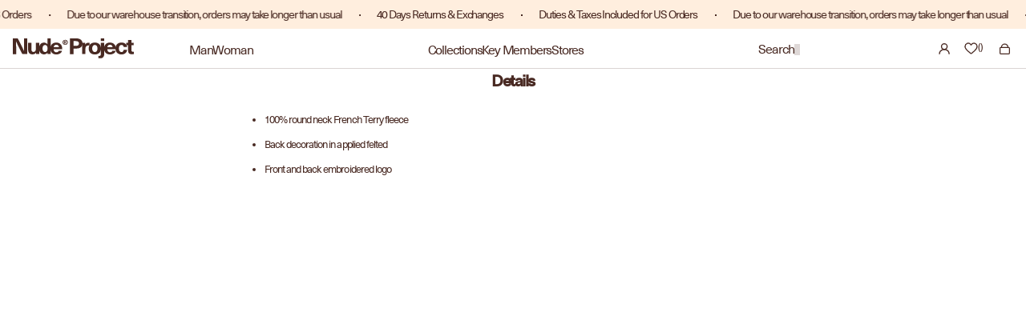

--- FILE ---
content_type: text/css
request_url: https://nude-project.com/cdn/shop/t/1126/assets/wishlist.css?v=183037548332872958901763562391
body_size: 1187
content:
.swym-ui-component.swym-wishlist-page{max-width:100%!important;padding-inline:18px!important}.swym-ui-component.swym-wishlist-page .swym-wishlist-container-title-bar{border-bottom:1px solid #482922!important;padding:0 0 9px!important}.swym-ui-component .swym-htc-tabs{border-bottom:none!important;display:flex!important;width:fit-content!important;padding-top:21px!important;gap:20px!important;padding-bottom:21px!important}.swym-ui-component .swym-htc-tabs .swym-htc-tab-item{width:auto!important;flex-grow:unset!important;font-size:14px!important;font-weight:400!important;line-height:100%!important;letter-spacing:-1.2px!important;color:#a49390!important;padding:0 0 3px!important}.swym-ui-component .swym-htc-tabs .swym-htc-tab-item.swym-selected{background-color:transparent!important;color:#482922!important;border-bottom:1px solid #482922!important}.swym-ui-component .swym-wishlist-main-title.swym-heading.swym-heading-1{font-size:16px!important;font-weight:700!important;line-height:100%!important;letter-spacing:-1.2px!important}.swym-ui-component.swym-wishlist-page .swym-wishlist-detail .swym-wishlist-detail-separator{display:none!important}.swym-ui-component .swym-wishlist-detail-header{position:absolute;right:0;top:-39px;display:none!important}.swym-ui-component .swym-wishlist-detail-content{margin-top:0!important}.swym-ui-component .swym-wishlist-grid .swym-wishlist-image-wrapper{height:auto!important}.swym-ui-component .swym-wishlist-grid,.swym-ui-component.swym-wishlist-page .swym-sfl-tab-container .swym-sfl-list-view{max-width:100%!important}.swym-ui-component .swym-wishlist-grid li{width:calc((100% - 24px)/4)!important;margin:0!important}.swym-ui-component .swym-wishlist-grid{gap:8px!important;row-gap:14px!important}.swym-ui-component .swym-wishlist-grid .swym-wishlist-item .swym-delete-btn .swym-icon:before{content:""!important;color:#482922!important;background:url("data:image/svg+xml,%3Csvg xmlns='http://www.w3.org/2000/svg' width='20' height='20' viewBox='0 0 20 20' fill='none'%3E%3Cpath d='M2.00818 8.72501C2.02725 8.41736 1.9825 8.08205 2.00818 7.778C2.2976 4.37778 6.41412 2.61351 8.8282 5.3255C9.08388 5.61266 9.23061 5.92281 9.44813 6.20961C9.46611 6.23369 9.47564 6.26675 9.51636 6.25705C9.55231 6.24842 9.85091 5.73305 9.91694 5.645C12.1736 2.62537 16.5128 4.05684 16.9626 7.62418C17.2912 10.2312 15.3969 12.0764 13.6006 13.6753C12.4568 14.6935 11.1359 15.8618 9.92574 16.7876C9.69354 16.9652 9.53947 17.0913 9.24051 16.9156C8.22917 16.0405 7.17675 15.2092 6.16431 14.3355C4.73149 13.0985 2.83097 11.4927 2.23451 9.66554C2.13363 9.3561 2.08668 9.03912 2.00818 8.72501Z' fill='%23482922'/%3E%3C/svg%3E") no-repeat center / contain;background-repeat:no-repeat;object-fit:cover;height:18px;width:18px;position:absolute;top:-2px!important}.swym-ui-component .swym-wishlist-grid .swym-wishlist-item .swym-delete-btn{top:10px!important;right:10px!important}.swym-ui-component .swym-user-login-status.swym-has-user:before{margin-right:8px!important;content:""!important;background:url("data:image/svg+xml,%3Csvg xmlns='http://www.w3.org/2000/svg' width='21' height='18' viewBox='0 0 21 18' fill='none'%3E%3Cpath d='M9.0769 2.69409C11.0332 2.69409 12.6196 4.27981 12.6199 6.23608C12.6199 7.64157 11.8014 8.85765 10.6121 9.43042C10.1486 9.65362 9.62813 9.77905 9.0769 9.77905C8.52586 9.77898 8.00609 9.65355 7.54272 9.43042C6.35335 8.85765 5.53491 7.64157 5.53491 6.23608C5.53517 4.27997 7.12079 2.69435 9.0769 2.69409Z' stroke='%23482922' stroke-width='1.38462'/%3E%3Cpath d='M3 15.8476C3 13.0997 4.82415 10.7778 7.32759 10.0268C7.60482 9.94367 7.89039 9.87978 8.18273 9.8367C8.4743 9.79374 8.7726 9.77148 9.0761 9.77148C9.44814 9.77148 9.81238 9.80492 10.166 9.86895C10.39 9.90953 10.6098 9.9624 10.8246 10.0268C11.2941 10.1677 11.7397 10.3637 12.1538 10.6075' stroke='%23482922' stroke-width='1.38462'/%3E%3Cg clip-path='url(%23clip0_3073_52306)'%3E%3Cpath d='M20.2308 11.3539V12.0435C20.1813 12.291 20.1551 12.5419 20.0914 12.7872C19.6804 14.3706 18.3268 15.6294 16.7153 15.9236L16.2406 15.996C16.0219 15.9829 15.7834 16.0137 15.5672 15.996C11.8404 15.6878 10.2349 11.023 13.0331 8.49389C15.6794 6.10215 19.9579 7.82529 20.2308 11.3539ZM15.6145 8.17976C14.0013 8.29289 12.607 9.64812 12.4213 11.2467C12.0464 14.4732 15.8451 16.4872 18.27 14.3145C20.6949 12.1418 18.9985 7.94236 15.6145 8.17976Z' fill='%23482922'/%3E%3Cpath d='M17.7338 10.063C18.0848 10.0118 18.3131 10.3348 18.1491 10.646C17.3225 11.5166 16.4513 12.3478 15.6083 13.2043C15.4844 13.3191 15.3076 13.362 15.1504 13.2909C14.6496 12.8548 14.2025 12.3531 13.722 11.8924C13.4219 11.4733 13.9611 11.0218 14.3288 11.3871L15.3217 12.3796L17.5436 10.1594C17.5984 10.1089 17.659 10.0741 17.7335 10.0633L17.7338 10.063Z' fill='%23482922'/%3E%3C/g%3E%3Cdefs%3E%3CclipPath id='clip0_3073_52306'%3E%3Crect width='8.61539' height='8.61539' fill='white' transform='translate(11.6172 7.38452)'/%3E%3C/clipPath%3E%3C/defs%3E%3C/svg%3E") no-repeat;width:21px!important;height:18px!important}.swym-ui-component.swym-wishlist-page .swym-wishlist-container-title-bar .swym-user-login-status span{font-size:14px!important;font-weight:400!important;line-height:100%!important;letter-spacing:-1.2px!important}.swym-simple-wishlist-container{padding-top:21px!important}.swym-ui-component .swym-wishlist-grid .swym-wishlist-item .swym-title{margin:5px 0 2px!important;font-size:14px!important;font-weight:700!important;line-height:100%!important;letter-spacing:-1.2px!important;height:21px;display:flex;align-items:center}.swym-ui-component .swym-wishlist-grid .swym-wishlist-item .swym-variant-title{margin:0 0 12px!important;font-size:12px!important;font-weight:400!important;line-height:100%!important;letter-spacing:-1.2px!important;height:18px;order:4}.swym-ui-component .swym-wishlist-grid .swym-wishlist-item .swym-product-price{padding:0 0 2px!important;margin-right:0!important;font-size:12px!important;font-weight:400!important;line-height:100%!important;letter-spacing:-1.2px!important;height:20px;order:3}.swym-wishlist-item .swym-is-button{order:2}.swym-ui-component .swym-wishlist-grid .swym-wishlist-image-wrapper{order:1}.swym-ui-component .swym-wishlist-grid .swym-wishlist-item .swym-add-to-cart-btn{margin:0!important;background:transparent!important;border:1px solid #482922!important;font-size:14px!important;font-weight:700!important;line-height:100%!important;letter-spacing:-1.2px!important;padding:9px!important;color:#482922!important;border-radius:0!important;min-height:41px;display:flex;align-items:center;justify-content:center;order:5}.swym-ui-component .swym-wishlist-grid .swym-wishlist-item .swym-add-to-cart-btn:hover{color:#fff!important;background-color:#482922!important}@media screen and (max-width: 1000px){.swym-ui-component .swym-wishlist-grid li{width:calc((100% - 10px)/2)!important}.swym-ui-component.swym-wishlist-page{padding-inline:6px!important}.swym-ui-component .swym-wishlist-grid{padding:0!important;gap:10px!important;row-gap:14px!important}.swym-ui-component .swym-wishlist-grid .swym-wishlist-image-wrapper{height:100%!important;max-height:220px!important}.swym-ui-component .swym-wishlist-grid .swym-wishlist-item .swym-add-to-cart-btn{font-size:12px!important;padding:4px!important}}@media screen and (min-width: 1000px){.swym-ui-component .swym-wishlist-grid{justify-content:space-between!important}}
/*# sourceMappingURL=/cdn/shop/t/1126/assets/wishlist.css.map?v=183037548332872958901763562391 */


--- FILE ---
content_type: text/css
request_url: https://nude-project.com/cdn/shop/t/1126/assets/theme.scss.css?v=72710056699466530211763643261
body_size: 48789
content:
*,*:before,*:after{box-sizing:border-box!important;-webkit-font-smoothing:antialiased;-moz-osx-font-smoothing:grayscale}html{font-family:NeueHaasUnicaW1G-Regular;-webkit-text-size-adjust:100%;-moz-text-size-adjust:100%;-ms-text-size-adjust:100%;text-size-adjust:100%;-ms-overflow-style:-ms-autohiding-scrollbar;padding-bottom:0!important}body{margin:0}html:has(.lion-modal-and-screen){overflow:hidden}*{letter-spacing:-.075em;text-transform:none}[hidden]{display:none}article,aside,details,figcaption,figure,footer,header,main,nav,section,summary{display:block}section[data-section-id=login]{height:calc(100vh - var(--header-parent-height))}audio,canvas,progress,video{display:inline-block;vertical-align:baseline}.ProductListWrapper .js-recently-viewd-product .swiper-slide video{max-width:100%}audio:not([controls]){display:none;height:0}:active{outline:none}a{color:currentColor;background-color:transparent;text-decoration:none}a:active,a:hover{outline:0}.default-link{text-decoration:none;width:fit-content}.no-link{text-decoration:none}.no-link:after{content:none}.link-arrow svg{display:inline-block;transition:.1s ease-in}@media screen and (min-width: 768px){.default-link:hover{text-decoration-line:underline;text-underline-offset:2px}.large-menu__item-title.default-link:hover{text-decoration-thickness:2px}.link-arrow:hover svg{transform:translate(50%)}}b,strong{font-family:NeueHaasUnicaW1G-bold;font-weight:700}small{font-size:80%}p,h1,h2,h3,h4,h5,h6{margin-top:0;font-size:inherit;font-weight:inherit}p:last-child,h1:last-child,h2:last-child,h3:last-child,h4:last-child,h5:last-child,h6:last-child{margin-bottom:0}img{max-width:100%;height:auto;border-style:none;vertical-align:top}svg:not(:root){overflow:hidden}ul,ol{margin:0;padding:0;list-style-position:inside}pre{overflow:auto}code,kbd,pre,samp{font-family:NeueHaasUnicaW1G-Regular;font-size:16px}button,input,optgroup,select,textarea{color:inherit;font:inherit;margin:0}button,input[type=submit]{padding:0;overflow:visible;background:none;border:none;border-radius:0;-webkit-appearance:none}button,select{text-transform:none}button,html input[type=button],input[type=reset],input[type=submit]{-webkit-appearance:button;cursor:pointer}button[disabled],html input[disabled]{cursor:default}button::-moz-focus-inner,input::-moz-focus-inner{border:0;padding:0}input{line-height:normal;border-radius:0}input[type=checkbox],input[type=radio]{box-sizing:border-box;padding:0}input[type=number]::-webkit-inner-spin-button,input[type=number]::-webkit-outer-spin-button{height:auto}input[type=search]{-webkit-appearance:none;box-sizing:content-box}input[type=search]::-webkit-search-cancel-button,input[type=search]::-webkit-search-decoration{-webkit-appearance:none}input::-webkit-input-placeholder,textarea::-webkit-input-placeholder{color:inherit}input::-moz-placeholder,textarea::-moz-placeholder{color:inherit}input:-ms-input-placeholder,textarea:-ms-input-placeholder{color:inherit}input::-ms-input-placeholder,textarea::-ms-input-placeholder{color:inherit}input::placeholder,textarea::placeholder{color:inherit}fieldset{border:1px solid #c0c0c0;margin:0 2px;padding:6px 10px 12px}legend{border:0;padding:0}textarea{overflow:auto}optgroup{font-family:NeueHaasUnicaW1G-bold;font-weight:700}table{border-collapse:collapse;border-spacing:0}td,th{padding:0}/*! Avalanche | MIT License | @colourgarden */@media only screen and (max-width: 991px){.second.one{float:left;width:100%!important;text-align:left!important}.second.two{float:right;width:100%!important;padding-top:2rem!important}.third{display:inline-block!important;width:100%!important;display:flex!important;flex-direction:column!important}.mrto img{margin-top:2rem!important}.one-line h4,.one-line .h4{width:26%!important}.two-line h4,.two-line .h4{width:31%!important}.four{width:100%!important;float:left!important;order:2!important;-webkit-order:2!important}.five{width:100%!important;float:none!important;text-align:left;display:inherit!important}}span.plo{margin-top:5rem;display:inline-block;color:maroon;font-size:18px;margin-bottom:2rem}.two h3{display:inline-block;width:100%;font-size:14px;color:#800000cf;font-family:NeueHaasUnicaW1G-bold;font-weight:900;padding-top:3rem}.second.one{float:left;width:40%;text-align:left!important}.second.two{float:right;width:57%;padding-top:12rem}.third{display:inline-block;width:100%}.four{width:50%;float:left}.five{width:40%;float:right}.five img{width:100%;height:100%;float:right}.six img{width:80%}.four img{width:100%}.img{text-align:center}.one-line h4{margin-right:2rem;width:53%;color:#482922}.one-line{display:inline-flex}.one-line.pady{padding:4rem 0}a.got{display:inline-block;width:100%;text-align:center}img.trp{width:100%;margin-top:9px;max-width:38px;display:inline-block}#about-us-1 .medium-up--push-one-twelfth{left:0}#about-us-1 .medium-up--five-sixths,.one img{width:100%}.two-line{display:inline-flex}.two-line h4{margin-right:2rem;width:77%;text-align:center;color:#482922}.section-header.text-center{padding:3rem 0;text-align:center}.last{display:inline-block;width:100%;padding-top:4rem}.last p{width:80%;margin:0 auto}.last h4{text-align:center;font-size:22px;font-family:NeueHaasUnicaW1G-bold;font-weight:700;margin-bottom:7rem;margin-top:6rem}.six{padding:4rem 0}.six .one-line{padding-bottom:3rem}.mrto img{margin-top:-13rem}.Grid{display:block;list-style:none;padding:0;font-size:0}.Grid__Cell{box-sizing:border-box;display:inline-block;width:100%;padding:0 0 0 24px;margin:0;vertical-align:top;font-size:1rem}@media screen and (max-width: 1007px){.Grid__Cell{padding:0}}.Grid--center{text-align:center}.Grid--center>.Grid__Cell{text-align:left}.Grid__Cell--center{display:block;margin:0 auto}.Grid--right{text-align:right}.Grid--right>.Grid__Cell{text-align:left}.Grid--middle>.Grid__Cell{vertical-align:middle}.Grid--bottom>.Grid__Cell{vertical-align:bottom}.Grid--m{margin-left:-30px}.Grid--m>.Grid__Cell{padding-left:30px}.Grid--l{margin-left:-50px}.Grid--l>.Grid__Cell{padding-left:50px}.Grid--xl{gap:11px;display:flex}.Grid--xl>.Grid__Cell{padding-left:0}@media screen and (min-width: 1240px){.Grid--m{margin-left:-60px}.Grid--m>.Grid__Cell{padding-left:60px}.Grid--l{margin-left:-80px}.Grid--l>.Grid__Cell{padding-left:80px}.Grid--xl{display:flex;gap:8px}.Grid--xl>.Grid__Cell{padding-left:0}}.\31\/2,.\32\/4,.\36\/12{width:50%}.\31\/3,.\34\/12{width:33.33333%}.\32\/3,.\38\/12{width:66.66667%}.\31\/4,.\33\/12{width:25%}.\33\/4,.\39\/12{width:75%}.\31\/12{width:8.33333%}.\32\/12{width:16.66667%}.\35\/12{width:41.66667%}.\37\/12{width:58.33333%}.\31 0\/12{width:83.33333%}.\31 1\/12{width:91.66667%}@media screen and (max-width: 640px){.hidden-phone{display:none!important}.\31\/2--phone,.\32\/4--phone,.\36\/12--phone{width:50%}.\31\/3--phone,.\34\/12--phone{width:33.33333%}.\32\/3--phone,.\38\/12--phone{width:66.66667%}.\31\/4--phone,.\33\/12--phone{width:25%}.\33\/4--phone,.\39\/12--phone{width:75%}.\31\/12--phone{width:8.33333%}.\32\/12--phone{width:16.66667%}.\35\/12--phone{width:41.66667%}.\37\/12--phone{width:58.33333%}.\31 0\/12--phone{width:83.33333%}.\31 1\/12--phone{width:91.66667%}}@media screen and (min-width: 641px) and (max-width: 1007px){.hidden-tablet{display:none!important}.\31\/2--tablet,.\32\/4--tablet,.\36\/12--tablet{width:50%}.\31\/3--tablet,.\34\/12--tablet{width:33.33333%}.\32\/3--tablet,.\38\/12--tablet{width:66.66667%}.\31\/4--tablet,.\33\/12--tablet{width:25%}.\33\/4--tablet,.\39\/12--tablet{width:75%}.\31\/12--tablet{width:8.33333%}.\32\/12--tablet{width:16.66667%}.\35\/12--tablet{width:41.66667%}.\37\/12--tablet{width:58.33333%}.\31 0\/12--tablet{width:83.33333%}.\31 1\/12--tablet{width:91.66667%}}@media screen and (min-width: 641px){.hidden-tablet-and-up{display:none!important}.\31\/2--tablet-and-up,.\32\/4--tablet-and-up,.\36\/12--tablet-and-up{width:50%}.\31\/3--tablet-and-up,.\34\/12--tablet-and-up{width:33.33333%}.\32\/3--tablet-and-up,.\38\/12--tablet-and-up{width:66.66667%}.\31\/4--tablet-and-up,.\33\/12--tablet-and-up{width:25%}.\33\/4--tablet-and-up,.\39\/12--tablet-and-up{width:75%}.\31\/12--tablet-and-up{width:8.33333%}.\32\/12--tablet-and-up{width:16.66667%}.\35\/12--tablet-and-up{width:41.66667%}.\37\/12--tablet-and-up{width:58.33333%}.\31 0\/12--tablet-and-up{width:83.33333%}.\31 1\/12--tablet-and-up{width:91.66667%}}@media screen and (max-width: 1007px){.hidden-pocket{display:none!important}.\31\/2--pocket,.\32\/4--pocket,.\36\/12--pocket{width:50%}.\31\/3--pocket,.\34\/12--pocket{width:33.33333%}.\32\/3--pocket,.\38\/12--pocket{width:66.66667%}.\31\/4--pocket,.\33\/12--pocket{width:25%}.\33\/4--pocket,.\39\/12--pocket{width:75%}.\31\/12--pocket{width:8.33333%}.\32\/12--pocket{width:16.66667%}.\35\/12--pocket{width:41.66667%}.\37\/12--pocket{width:58.33333%}.\31 0\/12--pocket{width:83.33333%}.\31 1\/12--pocket{width:91.66667%}}@media screen and (min-width: 1008px) and (max-width: 1239px){.hidden-lap{display:none!important}.\31\/2--lap,.\32\/4--lap,.\36\/12--lap{width:50%}.\31\/3--lap,.\34\/12--lap{width:33.33333%}.\32\/3--lap,.\38\/12--lap{width:66.66667%}.\31\/4--lap,.\33\/12--lap{width:25%}.\33\/4--lap,.\39\/12--lap{width:75%}.\31\/12--lap{width:8.33333%}.\32\/12--lap{width:16.66667%}.\35\/12--lap{width:41.66667%}.\37\/12--lap{width:58.33333%}.\31 0\/12--lap{width:83.33333%}.\31 1\/12--lap{width:91.66667%}}@media screen and (min-width: 1008px){.hidden-lap-and-up{display:none!important}.\31\/2--lap-and-up,.\32\/4--lap-and-up,.\36\/12--lap-and-up{width:50%}.\31\/3--lap-and-up,.\34\/12--lap-and-up{width:33.33333%}.\32\/3--lap-and-up,.\38\/12--lap-and-up{width:66.66667%}.\31\/4--lap-and-up,.\33\/12--lap-and-up{width:25%}.\33\/4--lap-and-up,.\39\/12--lap-and-up{width:75%}.\31\/12--lap-and-up{width:8.33333%}.\32\/12--lap-and-up{width:16.66667%}.\35\/12--lap-and-up{width:41.66667%}.\37\/12--lap-and-up{width:58.33333%}.\31 0\/12--lap-and-up{width:83.33333%}.\31 1\/12--lap-and-up{width:91.66667%}}@media screen and (min-width: 1240px){.hidden-desk{display:none!important}.\31\/2--desk,.\32\/4--desk,.\36\/12--desk{width:50%}.\31\/3--desk,.\34\/12--desk{width:33.33333%}.\32\/3--desk,.\38\/12--desk{width:66.66667%}.\31\/4--desk,.\33\/12--desk{width:25%}.\33\/4--desk,.\39\/12--desk{width:75%}.\31\/12--desk{width:8.33333%}.\32\/12--desk{width:16.66667%}.\35\/12--desk{width:41.66667%}.\37\/12--desk{width:58.33333%}.\31 0\/12--desk{width:83.33333%}.\31 1\/12--desk{width:91.66667%}}@media screen and (min-width: 1500px){.hidden-widescreen{display:none!important}.\31\/2--widescreen,.\32\/4--widescreen,.\36\/12--widescreen{width:50%}.\31\/3--widescreen,.\34\/12--widescreen{width:33.33333%}.\32\/3--widescreen,.\38\/12--widescreen{width:66.66667%}.\31\/4--widescreen,.\33\/12--widescreen{width:25%}.\33\/4--widescreen,.\39\/12--widescreen{width:75%}.\31\/12--widescreen{width:8.33333%}.\32\/12--widescreen{width:16.66667%}.\35\/12--widescreen{width:41.66667%}.\37\/12--widescreen{width:58.33333%}.\31 0\/12--widescreen{width:83.33333%}.\31 1\/12--widescreen{width:91.66667%}}/*! PhotoSwipe main CSS by Dmitry Semenov | photoswipe.com | MIT license */.pswp{display:none;position:absolute;width:100%;height:100%;left:0;top:0;overflow:hidden;touch-action:none;z-index:1500;-webkit-text-size-adjust:100%;-webkit-backface-visibility:hidden;outline:none}.pswp img{max-width:none}.pswp--animate_opacity{opacity:.001;will-change:opacity}.pswp--open{display:block}.pswp--zoom-allowed .pswp__img{cursor:url("data:image/svg+xml,%3Csvg xmlns='http://www.w3.org/2000/svg' width='19' height='5' viewBox='0 0 19 5' fill='none'%3E%3Cpath d='M0.44 4.796H18.94V0.503999H0.44V4.796Z' fill='%23452B1A'/%3E%3C/svg%3E") 17 17,zoom-in}.pswp--zoomed-in .pswp__img{cursor:-webkit-grab;cursor:grab}.pswp--dragging .pswp__img{cursor:-webkit-grabbing;cursor:grabbing}.pswp__bg{position:absolute;left:0;top:0;width:100%;height:100%;background:#fff;opacity:0;transform:translateZ(0);-webkit-backface-visibility:hidden;will-change:opacity}.pswp__scroll-wrap{position:relative;left:0;top:0;width:100%;height:100%;overflow:hidden}.pswp__container,.pswp__zoom-wrap{touch-action:none;position:absolute;cursor:url("data:image/svg+xml,%3Csvg xmlns='http://www.w3.org/2000/svg' width='19' height='5' viewBox='0 0 19 5' fill='none'%3E%3Cpath d='M0.44 4.796H18.94V0.503999H0.44V4.796Z' fill='%23452B1A'/%3E%3C/svg%3E") 17 17,zoom-in;left:0;right:0;top:0;bottom:0}.pswp__container,.pswp__img{-webkit-user-select:none;-moz-user-select:none;-ms-user-select:none;user-select:none;-webkit-tap-highlight-color:transparent;-webkit-touch-callout:none}.pswp__zoom-wrap{position:absolute;width:100%;transform-origin:left top;transition:transform .5s cubic-bezier(.4,0,.22,1)}.pswp__bg{will-change:opacity;transition:opacity .5s cubic-bezier(.4,0,.22,1)}.pswp--animated-in .pswp__bg,.pswp--animated-in .pswp__zoom-wrap{transition:none}.pswp__container,.pswp__zoom-wrap{-webkit-backface-visibility:hidden}.pswp__item{position:absolute;left:0;right:0;top:0;bottom:0;overflow:hidden}.pswp__img{position:absolute;width:auto;height:auto!important;top:0;left:0}.pswp__img--placeholder{-webkit-backface-visibility:hidden}.pswp__img--placeholder--blank{background:#fff}.pswp--ie .pswp__img{width:100%!important;height:auto!important;left:0;top:0}.Text--subdued{font-weight:400!important}.pswp__ui{visibility:hidden;width:100%;height:100%;bottom:50px;opacity:0;transform:translateY(35px);left:0;text-align:center}.pswp__button--prev{position:absolute;left:0;top:50%;transform:translateY(-50%)}.pswp__button--prev svg{fill:none!important}.pswp__button--prev:hover:before{opacity:1}.pswp__button--next{position:absolute;right:0;top:50%;transform:translateY(-50%)}.pswp__button--next svg{fill:none!important}.pswp__button--next:hover:before{opacity:1}.pswp__button--close{top:0;right:0;width:44px;height:44px;line-height:44px;position:absolute;text-decoration:none;text-align:center;color:#333;font-style:normal;font-size:48px;font-family:NeueHaasUnicaW1G-Regular}.pswp__button[disabled]{opacity:0;pointer-events:none}.pswp--animated-in .pswp__ui{visibility:visible;opacity:1;transform:translateY(0)}.pswp--animated-in .pswp__ui--hidden{visibility:hidden;opacity:0}.pswp__button svg{pointer-events:none}.pswp__error-msg{position:absolute;top:40%;margin:0 15px;padding:8px 15px;background:#e6554d;color:#fff;text-align:center}.js .no-js,.no-js .hide-no-js{display:none!important}.no-scroll{overflow:hidden;-webkit-overflow-scrolling:hidden}body:not(.is-tabbing) button:focus,body:not(.is-tabbing) input:focus,body:not(.is-tabbing) select:focus,body:not(.is-tabbing) textarea:focus{outline:none}[data-scrollable]{overflow:auto}.Container{margin:0 auto;padding:0 24px}.Container--narrow{max-width:1420px}.Container--extraNarrow{max-width:800px}.FlexboxIeFix{display:flex;flex-direction:row}@media screen and (min-width: 641px){.Container{padding:0 50px}}@media screen and (min-width: 1240px){.Container{padding:0 80px}}html{font-size:13px}body{font-family:NeueHaasUnicaW1G-Regular;font-weight:400;font-style:normal;color:#482922;background:#fff;line-height:1.65}.Link{transition:color .2s ease-in-out,opacity .2s ease-in-out}.supports-hover .Link--primary:hover,.Link--primary.is-active,.supports-hover .Link--secondary:hover,.Link--secondary.is-active{color:#482922}.Link--underline{position:relative;display:inline-block}.Link--underline:before{content:"";position:absolute;width:100%;height:1px;left:0;bottom:-1px;background:currentColor;transform:scale(1);transform-origin:left center;transition:transform .2s ease-in-out}@media (-moz-touch-enabled: 0),(hover: hover){.Link--underline:hover:before{transform:scaleX(0)}}.Link--underlineShort:before{width:100%}.Link--underlineNative{text-decoration:underline;text-underline-position:under}.Heading{font-family:NeueHaasUnicaW1G-Regular;font-weight:400;font-style:normal;color:#482922;transition:color .2s ease-in-out;letter-spacing:-.075em}.Text--subdued{color:#482922}.Text--alignCenter{text-align:center!important}.Text--alignRight{text-align:right!important}.Icon-Wrapper--clickable{position:relative;background:transparent}.Icon-Wrapper--clickable:before{position:absolute;content:"";top:-8px;right:-12px;left:-12px;bottom:-8px;transform:translateZ(0)}.Icon{display:inline-block;height:1em;width:1em;fill:currentColor;vertical-align:middle;stroke-width:1px;background:none;pointer-events:none}.u-visually-hidden{position:absolute!important;overflow:hidden;clip:rect(0 0 0 0);height:1px;width:1px;margin:-1px;padding:0;border:0}.u-h1,.Rte h1{font-size:20px}.u-h2,.Rte h2{font-size:18px}.u-h3,.Rte h3{font-size:16px}.u-h4,.Rte h4{font-size:15px}.u-h5,.Rte h5{font-size:13px}.u-h6,.Rte h6{font-size:12px}.u-h7{font-size:11px}.u-h8{font-size:10px}@media screen and (min-width: 641px){.u-h1,.Rte h1{font-size:20px}.u-h2,.Rte h2,.u-h3,.Rte h3{font-size:18px}.u-h4,.Rte h4{font-size:16px}.u-h5,.Rte h5{font-size:13px}.u-h6,.Rte h6{font-size:12px}.u-h7{font-size:11px}.u-h8{font-size:10px}}.Button,.shopify-payment-button__button--unbranded,#shopify-product-reviews .spr-summary-actions-newreview,#shopify-product-reviews .spr-button-primary:not(input),#shopify-product-reviews input.spr-button-primary,#shopify-product-reviews .spr-pagination-prev>a,#shopify-product-reviews .spr-pagination-next>a{position:relative;display:inline-block;padding:16px 30px;line-height:normal;border:1px solid transparent;border-radius:0;font-size:9px;text-align:center;letter-spacing:-.075em;font-family:NeueHaasUnicaW1G-Regular;font-weight:400;font-style:normal;background-color:transparent;z-index:1;-webkit-tap-highlight-color:initial}.Button:before,.shopify-payment-button__button--unbranded:before,#shopify-product-reviews .spr-summary-actions-newreview:before,#shopify-product-reviews .spr-button-primary:not(input):before,#shopify-product-reviews input.spr-button-primary:before,#shopify-product-reviews .spr-pagination-prev>a:before,#shopify-product-reviews .spr-pagination-next>a:before{position:absolute;content:"";display:block;left:0;top:0;right:0;bottom:0;width:100%;height:100%;transform:scale(1);transform-origin:left center;z-index:-1}.Button[disabled],[disabled].shopify-payment-button__button--unbranded,#shopify-product-reviews [disabled].spr-summary-actions-newreview,#shopify-product-reviews [disabled].spr-button-primary:not(input),#shopify-product-reviews input[disabled].spr-button-primary,#shopify-product-reviews .spr-pagination-prev>a[disabled],#shopify-product-reviews .spr-pagination-next>a[disabled]{cursor:not-allowed}.Button--primary,.shopify-payment-button__button--unbranded,#shopify-product-reviews .spr-summary-actions-newreview,#shopify-product-reviews .spr-button-primary:not(input){color:#fff;border-color:#482922}.Button--primary:before,.shopify-payment-button__button--unbranded:before,#shopify-product-reviews .spr-summary-actions-newreview:before,#shopify-product-reviews .spr-button-primary:not(input):before{background-color:#482922}.Button--secondary,#shopify-product-reviews .spr-pagination-prev>a,#shopify-product-reviews .spr-pagination-next>a{color:#482922;border:1px solid rgba(72,41,34,.2)}.Button--secondary:before,#shopify-product-reviews .spr-pagination-prev>a:before,#shopify-product-reviews .spr-pagination-next>a:before{background-color:#482922;transform-origin:right center;transform:scaleX(0)}.Button--full{width:100%}.Button--stretched{padding-left:40px;padding-right:40px}.Button--small{font-size:9px;padding:12px 24px}.Button__SeparatorDot{display:inline-block;margin:0 18px;content:"";height:3px;width:3px;border-radius:100%;background:currentColor}.ButtonWrapper{text-align:center}.Button__PrimaryState,.Button__SecondaryState{display:block;transition:transform .4s cubic-bezier(.75,0,.125,1),opacity .4s cubic-bezier(.75,0,.125,1)}.Button__SecondaryState{position:absolute;left:50%;top:50%;width:100%;text-align:center;opacity:0;transform:translate(-50%,100%)}.Button--secondaryState .Button__PrimaryState{opacity:0;transform:translateY(-100%)}.Button--secondaryState .Button__SecondaryState{opacity:1;transform:translate(-50%,-50%)}.ButtonGroup{display:flex;flex-wrap:wrap;justify-content:center;align-items:center;margin:-12px}.ButtonGroup__Item{margin:12px}.ButtonGroup__Item--expand{flex:1 1 0}.ButtonGroup--spacingSmall{margin:-8px}.ButtonGroup--spacingSmall .ButtonGroup__Item{margin:8px}.ButtonGroup--sameSize .ButtonGroup__Item{flex:0 1 auto;white-space:nowrap;max-width:245px}@supports (-o-object-fit: cover) or (object-fit: cover){.ButtonGroup--sameSize .ButtonGroup__Item{flex:1 1 0}}@media screen and (min-width: 641px){@supports (display: inline-grid){.ButtonGroup--sameSize{display:inline-grid;grid-template-columns:1fr 1fr}.ButtonGroup--sameSize .ButtonGroup__Item{max-width:none}}}.RoundButton,.flickity-prev-next-button{position:absolute;width:auto;height:auto;padding:12px;border:none;border-radius:50%;color:#482922;cursor:pointer;text-align:center;z-index:1;vertical-align:middle;line-height:0;transition:background .15s ease-in-out,opacity .15s ease-in-out,transform .2s ease-in-out,color .2s ease-in-out;overflow:hidden}.RoundButton.is-active,.is-active.flickity-prev-next-button{background:#482922;color:#fff;outline:none}.RoundButton svg,.flickity-prev-next-button svg{height:14px;width:8px;fill:currentColor}.RoundButton--small{width:35px;height:35px}.RoundButton--small svg{height:14px;width:14px}.RoundButton--medium{width:50px;height:50px}.RoundButton--medium svg{height:18px;width:18px}.RoundButton--large{width:55px;height:55px}.RoundButton--large svg{height:15px;width:15px}.RoundButton--flat{box-shadow:0 1px 5px #36363626;color:#48292280}.RoundButton__PrimaryState,.RoundButton__SecondaryState{display:block;transition:transform .4s cubic-bezier(.75,0,.125,1),opacity .4s cubic-bezier(.75,0,.125,1)}.RoundButton__SecondaryState{position:absolute;left:50%;top:50%;width:100%;text-align:center;opacity:0;transform:translate(-50%,100%)}.RoundButton--secondaryState .RoundButton__PrimaryState{opacity:0;transform:translateY(-100%)}.RoundButton--secondaryState .RoundButton__SecondaryState{opacity:1;transform:translate(-50%,-50%)}@-webkit-keyframes buttonFromLeftToRight{0%{transform:translate(0)}25%{opacity:0;transform:translate(100%)}50%{opacity:0;transform:translate(-100%)}75%{opacity:1;transform:translate(0)}}@keyframes buttonFromLeftToRight{0%{transform:translate(0)}25%{opacity:0;transform:translate(100%)}50%{opacity:0;transform:translate(-100%)}75%{opacity:1;transform:translate(0)}}@-webkit-keyframes buttonFromRightToLeft{0%{transform:translate(0)}25%{opacity:0;transform:translate(-100%)}50%{opacity:0;transform:translate(100%)}75%{opacity:1;transform:translate(0)}}@keyframes buttonFromRightToLeft{0%{transform:translate(0)}25%{opacity:0;transform:translate(-100%)}50%{opacity:0;transform:translate(100%)}75%{opacity:1;transform:translate(0)}}@-webkit-keyframes buttonFromTopToBottom{0%{transform:translateY(0)}25%{opacity:0;transform:translateY(100%)}50%{opacity:0;transform:translateY(-100%)}75%{opacity:1;transform:translateY(0)}}@keyframes buttonFromTopToBottom{0%{transform:translateY(0)}25%{opacity:0;transform:translateY(100%)}50%{opacity:0;transform:translateY(-100%)}75%{opacity:1;transform:translateY(0)}}.flickity-enabled{position:relative}body:not(.is-tabbing) .flickity-enabled:focus{outline:none}.flickity-viewport{overflow:hidden;position:relative;height:auto}.flickity-slider{position:absolute;width:100%;height:100%}.flickity-enabled{-webkit-tap-highlight-color:transparent}.flickity-enabled.is-draggable{-webkit-user-select:none;-moz-user-select:none;-ms-user-select:none;user-select:none}.flickity-enabled.is-draggable .flickity-viewport{cursor:url(//nude-project.com/cdn/shop/t/1126/assets/cursor-zoom-in.svg?v=150215833254864997051763562391) 18 18,zoom-in;cursor:-webkit-image-set(url(//nude-project.com/cdn/shop/t/1126/assets/cursor-zoom-in.svg?v=150215833254864997051763562391) 1x,url(//nude-project.com/cdn/shop/t/1126/assets/cursor-zoom-in-2x.svg?v=123823849888498207201763562391) 2x),zoom-in}.flickity-enabled.is-draggable .flickity-viewport.is-pointer-down{cursor:url(//nude-project.com/cdn/shop/t/1126/assets/cursor-zoom-in.svg?v=150215833254864997051763562391) 18 18,zoom-in;cursor:-webkit-image-set(url(//nude-project.com/cdn/shop/t/1126/assets/cursor-zoom-in.svg?v=150215833254864997051763562391) 1x,url(//nude-project.com/cdn/shop/t/1126/assets/cursor-zoom-in-2x.svg?v=123823849888498207201763562391) 2x),zoom-in}.flickity-prev-next-button{position:absolute}.flickity-prev-next-button[disabled]{opacity:0}.flickity-prev-next-button svg{width:auto;height:18px;stroke-width:1.5px;stroke:currentColor}.flickity-page-dots{width:100%;padding:0;margin:22px 0 0;list-style:none;text-align:center;line-height:1}.flickity-page-dots .dot{position:relative;display:inline-block;width:9px;height:9px;margin:0 6px;border-radius:50%;cursor:pointer;background:transparent;border:1px solid #e4dfde;transition:color .2s ease-in-out,background .2s ease-in-out}.flickity-page-dots .dot:before{position:absolute;content:"";top:-6px;right:-6px;left:-6px;bottom:-6px}.flickity-page-dots .dot.is-selected{background:currentColor;border-color:currentColor}@media screen and (min-width: 641px){.flickity-page-dots .dot{width:10px;height:10px;margin:0 7px;border-width:2px}}.Carousel{position:relative}.Carousel--fixed,.Carousel--fixed .flickity-viewport,.Carousel--fixed .Carousel__Cell{height:100%}.Carousel:not(.flickity-enabled) .Carousel__Cell:not(.is-selected){display:none}.Carousel__Cell{display:block;width:100%}.js .Carousel--fadeIn .flickity-slider{transform:none!important}.js .Carousel--fadeIn .Carousel__Cell{left:0!important;opacity:0;visibility:hidden;transition:opacity .3s ease-in-out,visibility .3s ease-in-out}.js .Carousel--fadeIn .Carousel__Cell.is-selected{opacity:1;visibility:visible;transition-delay:0s}.Carousel--insideDots .flickity-page-dots{position:absolute;width:auto;margin:0;bottom:24px;left:20px}.Carousel--insideDots .flickity-page-dots .dot{border-color:currentColor}.Carousel--insideDots .flickity-page-dots .dot.is-selected{background:currentColor}.Carousel--insideDots .flickity-prev-next-button{bottom:-25px;z-index:1}.Carousel--insideDots .flickity-prev-next-button.next{right:25px}.Carousel--insideDots .flickity-prev-next-button.previous{right:75px;margin-right:15px}@media screen and (min-width: 1008px){.Carousel--insideDots .flickity-page-dots{bottom:28px;right:24px;left:auto}}.Collapsible{border-top:1px solid #e4dfde;border-bottom:1px solid #e4dfde;overflow:hidden}.Collapsible+.Collapsible{border-top:none}.Collapsible--padded{padding-left:24px;padding-right:24px}.Collapsible__Button{display:block;position:relative;width:100%;padding:12px 10px;text-align:left;cursor:pointer;letter-spacing:-.075em}.Collapsible__Plus:before{content:"+";position:absolute;top:3px;right:10px;display:inline-block;padding:3px;line-height:17px;border:0;transform:none;font-family:NeueHaasUnicaW1G-bold;font-weight:700;font-size:18px}.SidebarMenu__Nav .Collapsible__Plus:before{right:unset;margin-left:3px;top:4px;font-size:16px}.SidebarMenu__Nav .Collapsible__Button[aria-expanded=true] .Collapsible__Plus:before{right:unset;margin-left:3px;font-size:20px}.Collapsible__Button[aria-expanded=true] .Collapsible__Plus:before{content:"-";top:0;right:15px}.Collapsible .Collapsible{margin-left:19px;border:none}.Collapsible .Collapsible .Collapsible__Button{padding:13px 0}.Collapsible__Inner{display:block;height:0;visibility:hidden;transition:height .35s ease-in-out,visibility 0s ease-in-out .35s;overflow:hidden}.Collapsible__Inner .Rte{padding-bottom:12px}.Collapsible__Button[aria-expanded=true]+.Collapsible__Inner{visibility:visible;transition:height .35s ease-in-out}.shopify-payment-button{margin-top:16px}.Collapsible .Linklist{margin-bottom:4px}.Collapsible .Linklist--bordered{margin-top:8px;margin-bottom:4px}@media screen and (min-width: 641px){.Collapsible--autoExpand{border:none;overflow:visible}.Collapsible--autoExpand .Collapsible__Button{cursor:default;padding-top:0;padding-bottom:0;margin-bottom:16px}.Collapsible--autoExpand .Collapsible__Plus{display:none}.Collapsible--autoExpand .Collapsible__Inner{height:auto;visibility:visible;overflow:visible}.Collapsible--autoExpand .Collapsible__Content{padding-bottom:0}.Collapsible--autoExpand .Linklist{margin-bottom:0}.Collapsible--autoExpand{margin-bottom:32px}}@media screen and (min-width: 1008px){.Collapsible--padded{padding-left:30px;padding-right:30px}.Collapsible--large .Collapsible__Content{padding-bottom:45px}}.Drawer{position:fixed;top:0;left:0;visibility:hidden;width:100%;height:var(--vh);height:100dvh;max-height:none;z-index:2000;box-shadow:none;touch-action:manipulation;transition:ease-out .2s}.Drawer:focus{outline:none}.Drawer--secondary{background:#fff}.Drawer--fromLeft{left:calc(-100% - 1px)}.Drawer--fromRight{right:0;left:auto;transform:translate(calc(100vw - 65px))}.Drawer[aria-hidden=false]{visibility:visible;left:0}.Drawer[aria-hidden=false]:before{opacity:1}#sidebar-cart.Drawer[aria-hidden=false]{visibility:visible;transform:translate(0);left:auto}#sidebar-cart.Drawer[aria-hidden=false]:before{opacity:1}#sidebar-cart.Drawer{z-index:20000000;transition:transform .5s cubic-bezier(.645,.045,.355,1),visibility .5s cubic-bezier(.645,.045,.355,1);background:#fff;box-shadow:none;transform:translate(100vw)}@media screen and (min-width: 641px){#sidebar-cart.Drawer{border-left:1px solid black}}.Drawer__Container{width:100%}.Drawer--fromLeft .Drawer__Container{padding-left:18px;padding-right:24px}.Drawer--fromRight .Drawer__Container{padding-left:8px;padding-right:8px}.Drawer__Header{display:flex;align-items:center;position:relative;height:50px;max-height:60px;background:inherit;z-index:1;padding-top:38px;padding-bottom:24px}@supports (--css: variables){.Drawer__Header{height:var(--header-height)}}@media screen and (max-width: 641px){.Drawer__Header{padding-bottom:21px;padding-top:36px}}.empty-count{padding:0 8px}.Drawer__Header--center{justify-content:center}.Drawer__Close{position:absolute;margin-left:0;left:18px;top:50%;line-height:0}@media screen and (max-width: 641px){.Drawer__Close{top:36px}}.Drawer__Close svg{width:15px;height:15px;stroke-width:1.25px}.Drawer--fromRight .Drawer__Close{right:18px;left:auto}.Drawer--secondary .Drawer__Header--bordered{box-shadow:0 -1px #e4dfde99 inset}.Drawer--secondary .Collapsible{border-bottom-color:#e4dfde99}.Drawer__Content{position:relative;display:flex;flex-direction:column;overflow:hidden;height:calc(100% - 60px);max-height:calc(100% - 50px)}@supports (--css: variables){.Drawer__Content{height:calc(100% - var(--header-height));max-height:calc(100% - var(--header-height))}}@supports (width: max(100%)){.Drawer__Content{height:max(100% - var(--small-header-height),100% - 0px);max-height:max(100% - var(--small-header-height),100% - 0px)}}@supports (width: max(100%)){#sidebar-cart .Drawer__Content{height:min(100% - var(--small-header-height),100% - 0px);max-height:min(100% - var(--small-header-height),100% - 200px)}}#sidebar-cart .Drawer__Content .Drawer__Main{overflow:auto;height:100%}.Drawer__Main{padding-bottom:60px}@media screen and (max-width: 641px){.Drawer__Main{padding-bottom:135px;overflow:scroll}}.Drawer__Footer{flex:none;box-shadow:0 -1px #e4dfde}.Drawer--secondary .Drawer__Footer{box-shadow:0 -1px #e4dfde99}.Drawer__Footer--padded{padding:24px}.Drawer__Container{padding-left:8px;padding-right:8px;height:fit-content;max-height:max-content}@media screen and (min-width: 641px){.Drawer{width:400px}.Drawer--small{width:340px}.Drawer--fromRight{transform:translate(100%)}.Drawer__Header{padding-top:38px;padding-bottom:24px}.Drawer--fromLeft .Drawer__Container,.Drawer--fromRight .Drawer__Container{padding-left:8px;padding-right:8px;height:unset;max-height:100%}.Drawer__Close{left:30px}.Drawer--fromRight .Drawer__Close{right:10px;left:auto}.Drawer__Close svg{stroke-width:1.5px}.Drawer__Footer--padded{padding:24px 30px}}[data-drawer-animated-left],[data-drawer-animated-right]{opacity:0}.Drawer[aria-hidden=false] [data-drawer-animated-left],.Drawer[aria-hidden=false] [data-drawer-animated-right]{opacity:1;transform:translate(0)}[data-drawer-animated-left]{transform:translate(-65px)}[data-drawer-animated-right]{transform:translate(65px)}[data-drawer-animated-bottom]{opacity:0;transform:translateY(45px);transition:opacity .35s cubic-bezier(.25,.46,.45,.94),transform .35s cubic-bezier(.25,.46,.45,.94)}.Drawer[aria-hidden=false] [data-drawer-animated-bottom]{opacity:1;transform:translateY(0);transition:opacity .25s cubic-bezier(.25,.46,.45,.94) .45s,transform .25s cubic-bezier(.25,.46,.45,.94) .45s}.Form{width:100%}.Form__Item{position:relative;margin-bottom:15px}.terms_conditions,.email_marketing{color:#482922;font-family:NeueHaasUnicaW1G-Regular;font-size:12px;font-style:normal;font-weight:400;line-height:normal;position:relative;display:flex;align-items:stretch}.Footer .email_marketing{color:#452b1a}.Form__Input,#shopify-product-reviews .spr-form-input-text,#shopify-product-reviews .spr-form-input-email,#shopify-product-reviews .spr-form-input-textarea,.Form__Textarea{-webkit-appearance:none;display:block;padding:12px 14px;border-radius:0;border:1px solid #e4dfde;width:100%;line-height:normal;resize:none;transition:border-color .1s ease-in-out;background:transparent}.Form__Input:focus,#shopify-product-reviews .spr-form-input-text:focus,#shopify-product-reviews .spr-form-input-email:focus,#shopify-product-reviews .spr-form-input-textarea:focus,.Form__Textarea:focus{border-color:#9f5a4b;outline:none}.Form__Input::-webkit-input-placeholder,#shopify-product-reviews .spr-form-input-text::-webkit-input-placeholder,#shopify-product-reviews .spr-form-input-email::-webkit-input-placeholder,#shopify-product-reviews .spr-form-input-textarea::-webkit-input-placeholder,.Form__Textarea::-webkit-input-placeholder{color:#482922}.Form__Input::-moz-placeholder,#shopify-product-reviews .spr-form-input-text::-moz-placeholder,#shopify-product-reviews .spr-form-input-email::-moz-placeholder,#shopify-product-reviews .spr-form-input-textarea::-moz-placeholder,.Form__Textarea::-moz-placeholder{color:#482922}.Form__Input:-ms-input-placeholder,#shopify-product-reviews .spr-form-input-text:-ms-input-placeholder,#shopify-product-reviews .spr-form-input-email:-ms-input-placeholder,#shopify-product-reviews .spr-form-input-textarea:-ms-input-placeholder,.Form__Textarea:-ms-input-placeholder{color:#482922}.Form__Input::-ms-input-placeholder,#shopify-product-reviews .spr-form-input-text::-ms-input-placeholder,#shopify-product-reviews .spr-form-input-email::-ms-input-placeholder,#shopify-product-reviews .spr-form-input-textarea::-ms-input-placeholder,.Form__Textarea::-ms-input-placeholder{color:#482922}.Form__Input::placeholder,#shopify-product-reviews .spr-form-input-text::placeholder,#shopify-product-reviews .spr-form-input-email::placeholder,#shopify-product-reviews .spr-form-input-textarea::placeholder,.Form__Textarea::placeholder{color:#482922}.Form__FloatingLabel{font-family:NeueHaasUnicaW1G-Regular;position:absolute;bottom:calc(100% - 8px);left:10px;padding:0 5px;line-height:normal;color:#482922;font-size:11px;opacity:0;background:#fff0;pointer-events:none;transform:translateY(3px);transition:all .3s ease-in-out}.Form__Input:not(:placeholder-shown)~.Form__FloatingLabel,#shopify-product-reviews .spr-form-input-text:not(:placeholder-shown)~.Form__FloatingLabel,#shopify-product-reviews .spr-form-input-email:not(:placeholder-shown)~.Form__FloatingLabel,#shopify-product-reviews .spr-form-input-textarea:not(:placeholder-shown)~.Form__FloatingLabel,.Form__Textarea:not(:placeholder-shown)~.Form__FloatingLabel{opacity:1;background:#fff;transform:translateY(0)}.Form--spacingTight .Form__Item.checkbox__form{margin-top:0;margin-bottom:17px}.Form--spacingTight .Form__Item.email_marketing_checkbox{margin-top:30px;margin-bottom:16px}.Form__Checkbox{position:absolute;opacity:0;top:0;height:100%}.Form__Item .tc_link{border-bottom:1px solid #482922;padding-bottom:4px;margin-left:5px}.Form__Item .tc_link:hover{border-bottom-color:transparent!important}.Form__Item .tc_link:after{bottom:-1px}.Form__Item .tc_link:hover:after{bottom:-1px}.Form .create-one_link{line-height:1;display:inline-block;border-bottom:1px solid #482922}.backtologin{line-height:1;border-bottom:1px solid #482922;font-size:12px}.Form .create-one_link:hover,.backtologin:hover{border-bottom-color:transparent!important}.Form .create-one_link:after,.backtologin:after{bottom:-1px!important}.Form__Checkbox~label:before{display:inline-block;content:"";min-width:14px;height:14px;margin-right:10px;background-image:url("data:image/svg+xml,%3Csvg%20xmlns='http://www.w3.org/2000/svg'%20width='13'%20height='14'%20viewBox='0%200%2013%2014'%20fill='none'%3E%3Cpath%20d='M6.5%200.5C2.912%200.5%200%203.412%200%207C0%2010.588%202.912%2013.5%206.5%2013.5C10.088%2013.5%2013%2010.588%2013%207C13%203.412%2010.088%200.5%206.5%200.5ZM6.5%2012.2C3.627%2012.2%201.3%209.873%201.3%207C1.3%204.127%203.627%201.8%206.5%201.8C9.373%201.8%2011.7%204.127%2011.7%207C11.7%209.873%209.373%2012.2%206.5%2012.2Z'%20fill='%23482922'%3E%3C/path%3E%3C/svg%3E");background-repeat:no-repeat;vertical-align:-2px;position:relative;top:1px}.Form__Checkbox:checked+label:before{height:14.45px;background-image:url('data:image/svg+xml;utf8,<svg xmlns="http://www.w3.org/2000/svg" width="14" height="15" viewBox="0 0 14 15" fill="none"><circle cx="7" cy="7.5" r="6.5" fill="white" stroke="%23482922"/><circle cx="7" cy="7.5" r="5" fill="%23482922"/></svg>')}.terms_conditions_form:not(:has(.Form__Checkbox:checked))~.Form__Submit{opacity:.2;cursor:not-allowed}.Form__Checkbox~svg{position:absolute;top:5px;left:1px;width:12px;height:12px;transform:scale(0);transition:transform .2s ease-in-out;will-change:transform}.Form__Checkbox:checked~label:before{border-color:#482922}.Form__Checkbox:checked~svg{transform:scale(1)}.Form__Alert,#shopify-product-reviews .spr-form-message{margin-bottom:20px}.Form__Submit{display:block;margin-top:20px}#create_customer .Form__Submit{margin-top:16px}.Form__Label,#shopify-product-reviews .spr-form-label{display:block;padding-bottom:8px;font-size:10px;font-family:NeueHaasUnicaW1G-Regular;font-weight:400;font-style:normal;letter-spacing:-.075em;line-height:normal}.Form--small .Form__Input,.Form--small #shopify-product-reviews .spr-form-input-text,#shopify-product-reviews .Form--small .spr-form-input-text,.Form--small #shopify-product-reviews .spr-form-input-email,#shopify-product-reviews .Form--small .spr-form-input-email,.Form--small #shopify-product-reviews .spr-form-input-textarea,#shopify-product-reviews .Form--small .spr-form-input-textarea,.Form--small .Form__Textarea{font-size:12px;padding-top:10px;padding-bottom:10px}.Form--spacingTight .Form__Item{margin-bottom:15px}.Form--spacingTight .Form__Alert,.Form--spacingTight #shopify-product-reviews .spr-form-message,#shopify-product-reviews .Form--spacingTight .spr-form-message{margin-bottom:20px}@media screen and (min-width: 641px){.Form__Item,.Form__Alert,#shopify-product-reviews .spr-form-message{margin-bottom:30px}.Form__Group{display:flex}.Form__Group>.Form__Item{flex:1}.Form__Group>:nth-child(2){margin-left:30px}.Form--spacingTight .Form__Group>:nth-child(2){margin-left:15px}}.Form__Header{margin-bottom:24px;text-align:center}.Form__Hint{margin:24px 0 0}.Form__Hint:not(:last-child){margin-bottom:32px}.Form__Hint--center{text-align:center}.Form__ItemHelp{position:absolute;right:11px;top:57%;font-size:12px;color:#482922;transform:translateY(-50%);line-height:normal;font-family:NeueHaasUnicaW1G-Regular}select::-ms-expand{display:none}.Select{position:relative;color:currentColor;line-height:1;vertical-align:middle}.Select svg{position:absolute;line-height:normal;pointer-events:none;vertical-align:baseline;fill:currentColor}.Select select{-webkit-appearance:none;-moz-appearance:none;display:inline-block;color:inherit;cursor:pointer;border-radius:0;line-height:normal}.Select select:focus::-ms-value{background:#fff;color:#482922}.Select option{background:#fff;color:#482922}.Select--primary:after{content:"";position:absolute;right:1px;top:1px;height:calc(100% - 2px);width:55px;background:linear-gradient(to right,#fff0,#ffffffb3 20%,#fff 40%);pointer-events:none}.Select--primary select{width:100%;height:45px;padding-left:14px;padding-right:28px;border:1px solid #e4dfde;background:#fff}.Select--primary select:active,.Select--primary select:focus{border-color:#482922;outline:none}.Select--primary svg{top:calc(50% - 5px);right:15px;width:10px;height:10px;z-index:1}.Select--transparent select{padding-right:15px;background:transparent;border:none;font-family:NeueHaasUnicaW1G-Regular;font-weight:400;font-style:normal;font-size:inherit;letter-spacing:-.075em}.Select--transparent svg{top:calc(50% - 3px);right:0;height:6px}.HorizontalList{list-style:none}.HorizontalList__Item{display:inline-block;position:relative;line-height:0}.HorizontalList__Item>.Link{display:inline-block}.HorizontalList--spacingLoose{margin-left:-14px;margin-right:-14px}.HorizontalList--spacingLoose .HorizontalList__Item{margin-right:14px;margin-left:14px}.HorizontalList--spacingExtraLoose{margin-left:-17px;margin-right:-17px}.HorizontalList--spacingExtraLoose .HorizontalList__Item{margin-right:17px;margin-left:17px}.HorizontalList--spacingFill{display:flex;justify-content:space-around;justify-content:space-evenly}.HorizontalList--spacingFill .HorizontalList__Item{margin-left:0;margin-right:0}@media screen and (min-width: 1240px){.HorizontalList--spacingExtraLoose{margin:0 -21px 0 -15px}.HorizontalList--spacingExtraLoose .HorizontalList__Item{margin-right:21px;margin-left:21px}}.Image--contrast{position:relative}.Image--contrast:after{position:absolute;content:"";width:100%;height:100%;left:0;top:0;background-image:linear-gradient(to top,#040404a6,#36363633)}.Image--contrast>*{z-index:1}@-webkit-keyframes lazyLoader{0%,to{transform:translate(-50%)}50%{transform:translate(100%)}}@keyframes lazyLoader{0%,to{transform:translate(-50%)}50%{transform:translate(100%)}}.Image--fadeIn{opacity:0;transition:opacity .3s ease}.Image--lazyLoaded.Image--fadeIn{opacity:1}.Image--zoomOut{opacity:0;transition:opacity .3s ease}.Image--lazyLoaded.Image--zoomOut{opacity:1}.Image--slideRight,.Image--slideLeft{transform:translate(25px);opacity:0;transition:transform .8s cubic-bezier(.215,.61,.355,1),opacity .8s cubic-bezier(.215,.61,.355,1)}.Image--slideLeft{transform:translate(-25px)}.Image--lazyLoaded.Image--slideRight,.Image--lazyLoaded.Image--slideLeft{opacity:1;transform:translate(0)}.Image__Loader{position:absolute;display:block;height:2px;width:50px;left:0;bottom:0;right:0;top:0;opacity:0;visibility:hidden;margin:auto;pointer-events:none;background-color:#e4dfde;z-index:-1;transition:all .2s ease-in-out;overflow:hidden}.Image__Loader:after{position:absolute;content:"";bottom:0;right:0;top:0;height:100%;width:200%;background-color:#482922}.Image--lazyLoading+.Image__Loader{opacity:1;visibility:visible;z-index:1}.Image--lazyLoading+.Image__Loader:after{-webkit-animation:lazyLoader 3s infinite;animation:lazyLoader 3s infinite;-webkit-animation-timing-function:cubic-bezier(.43,.43,.25,.99);animation-timing-function:cubic-bezier(.43,.43,.25,.99)}.swiper-slide-duplicate .Image--lazyLoading+.Image__Loader{opacity:0;visibility:hidden;z-index:-1}.AspectRatio{position:relative;margin-left:auto;margin-right:auto}.AspectRatio:before{content:"";display:block}.AspectRatio>img{max-height:100%;max-width:100%}.AspectRatio--withFallback>img{position:absolute;top:0;left:0;height:100%;cursor:zoom-in;width:100%}.no-js .AspectRatio>img{display:none!important}@supports (--css: variables){.AspectRatio--withFallback{padding-bottom:0!important}.AspectRatio:before{padding-bottom:calc(100% / (var(--aspect-ratio)))}.AspectRatio>img,.no-js .AspectRatio>noscript img{position:absolute;top:0;left:0;height:100%;width:100%}}.AspectRatio--square:before{padding-bottom:0;aspect-ratio:342 / 427;background:#f7f7f7}.AspectRatio--short:before{padding-bottom:75%}.AspectRatio--tall:before{padding-bottom:150%}.AspectRatio--square>img,.AspectRatio--short>img,.AspectRatio--tall>img{position:absolute;width:auto;height:auto;left:50%;top:50%;transform:translate(-50%,-50%);-webkit-backface-visibility:hidden;backface-visibility:hidden}@supports (-o-object-fit: contain) or (object-fit: contain){.AspectRatio--square>img,.AspectRatio--short>img,.AspectRatio--tall>img{-o-object-fit:cover;object-fit:cover}}.Linklist{list-style:none;padding:0}.Linklist__Item{position:relative;display:block;margin-bottom:12px;width:100%;line-height:1.5;text-align:left;transition:all .2s ease-in-out;font-size:16px}.Linklist__Item:last-child{margin-bottom:0!important}.Linklist__Item:before{position:absolute;content:"";display:inline-block;width:6px;height:6px;top:calc(50% - 3px);left:0;border-radius:100%;background:#482922;opacity:0;transition:opacity .1s ease-in-out}.Linklist__Item>.Link{display:block;width:100%;text-align:inherit;position:relative;max-width:fit-content}.Linklist--spacingLoose .Linklist__Item{margin-bottom:8px}.Linklist__Item.is-selected{padding-left:18px}.Linklist__Item.is-selected:before{opacity:1;transition-delay:.1s}.Linklist--bordered{margin-left:8px;padding:0 20px 0 25px}.Linklist--bordered li:first-child .Linklist__Item{margin-top:2px}.Linklist--bordered li:last-child .Linklist__Item{margin-bottom:2px}.FeaturedMap{max-width:1150px;margin:0 auto}.FeaturedMap__MapContainer{position:relative;height:240px;background-size:cover;background-position:center}.FeaturedMap__GMap{position:absolute;top:0;left:0;width:100%;height:100%}.FeaturedMap__Info{position:relative;margin:0 auto;background:#fff;text-align:left;z-index:1;padding:0 0 40px}.FeaturedMap__Store{display:block;margin-bottom:1.2em;font-family:NeueHaasUnicaW1G-Regular;font-weight:400;font-style:normal}.FeaturedMap__Address{margin-bottom:1.2em}.FeaturedMap__Location{margin-top:2.7em}@media screen and (min-width: 641px){.FeaturedMap{display:flex;flex-direction:row-reverse;align-items:stretch;padding-top:0;height:550px}.FeaturedMap__MapContainer{flex:1 0 auto;height:100%}.FeaturedMap__Info{flex:none;min-width:370px;width:370px;padding:50px 60px}}.Anchor{display:block;position:relative;top:-75px;visibility:hidden}@supports (--css: variables){.Anchor{top:calc(-1 * (var(--header-height)))}}.LoadingBar{position:fixed;top:0;left:0;height:2px;width:0;opacity:0;background:#482922;transition:width .25s ease-in-out;z-index:50;pointer-events:none}.LoadingBar.is-visible{opacity:1}@media screen and (min-width: 641px){.LoadingBar{height:3px}}.PlaceholderSvg{display:block;width:100%;height:100%;max-width:100%;max-height:100%}.PlaceholderSvg--dark{background:#696969;fill:#a1a1a1}.PlaceholderBackground{position:absolute;height:100%;width:100%;top:0;left:0;z-index:-1;overflow:hidden;opacity:.7}.PlaceholderBackground__Svg{height:100%!important;width:auto!important;min-width:100%}.QuantitySelector{display:inline-flex;align-items:center;white-space:nowrap}.QuantitySelector svg{width:6px;height:6px;stroke-width:2px}.QuantitySelector__Button{display:inline-block;cursor:pointer;-webkit-user-select:none;-moz-user-select:none;-ms-user-select:none;user-select:none}.QuantitySelector__CurrentQuantity{display:inline-block;width:20px;padding:0;text-align:center;letter-spacing:-.075em;background:transparent;border:none;margin:0 7.5px;line-height:14px;font-size:12px!important}@media screen and (max-width: 641px){.QuantitySelector__CurrentQuantity{line-height:12px;font-size:10px!important}}.QuantitySelector--large .QuantitySelector__CurrentQuantity{width:35px;font-size:13px}.QuantitySelector--large .QuantitySelector__Button{padding:10px 20px}.QuantitySelector--large svg{width:11px;height:11px}@media screen and (min-width: 641px){.QuantitySelector__Button{padding:0}.QuantitySelector__CurrentQuantity{font-size:11px}}.Price{display:inline-block;letter-spacing:-.075em}.Price--highlight{color:#482922;margin-left:6px;letter-spacing:-.075em;line-height:17px}@media screen and (max-width: 641px){.Price--highlight{line-height:16px;margin-left:4px}}.Price--compareAt{position:relative;opacity:.6}.Price--compareAt:before{position:absolute;content:"";top:47%;left:0;width:calc(100% + 0em);height:1px;background:currentColor}.Product__InfoWrapper .Price--compareAt{opacity:1}.ColorSwatch{position:relative;display:inline-block;height:30px;width:30px;vertical-align:top;cursor:pointer;background-size:cover}.ColorSwatch:after{content:"";position:absolute;width:calc(100% + 6px);height:calc(100% + 6px);top:-3px;left:-3px}.ColorSwatch:hover:after{border:1px solid #e4dfde}.ColorSwatch--small{width:16px;height:16px}.ColorSwatch--large{width:36px;height:36px}.ColorSwatch--white{outline:1px solid #e4dfde;outline-offset:-1px}.ColorSwatch.is-active:after,.ColorSwatch__Radio:checked+.ColorSwatch:after{border:1px solid currentColor!important}.ColorSwatch__Radio{display:none}.Collapsible .ColorSwatchList{padding-top:4px;padding-bottom:10px}.Collapsible--autoExpand .ColorSwatchList{padding-top:8px;padding-bottom:12px}.SizeSwatch{display:flex;align-items:center;justify-content:center;line-height:14px;padding:0;color:#482922;cursor:pointer;font-weight:500}.Product .SizeSwatch{height:47px;width:47px!important;padding:0;border-bottom:.5px solid transparent}.SizeSwatch__Radio{display:none}.SizeSwatch.is-active:after,.SizeSwatch__Radio:checked+.SizeSwatch{border-color:#482922;color:#482922}label.SizeSwatch.inactive{text-decoration:line-through;color:#452b1a33!important;font-weight:400}ul.SizeSwatchList.hide{opacity:0;height:0}@media screen and (min-width: 641px){ul.SizeSwatchList.hide{opacity:0;height:0}ul.SizeSwatchList li.HorizontalList__Item.avail a{display:none;position:absolute;bottom:137%;text-align:center;left:50%;transform:translate(-50%);width:auto;background:#482922;color:#fff;font-style:normal;font-weight:400;font-size:11px;line-height:13px;padding:5px 13px 5px 12px;margin-bottom:13px;cursor:pointer;text-decoration:none;letter-spacing:-.075em;z-index:3;white-space:nowrap}ul.SizeSwatchList li.HorizontalList__Item.avail:hover a{display:inline}ul.SizeSwatchList li.HorizontalList__Item.avail:hover a:after{content:"";position:absolute;left:40%;top:100%;width:0;height:0;border-left:8px solid transparent;border-right:8px solid transparent;border-top:8px solid #482922;clear:both}ul.SizeSwatchList li.HorizontalList__Item.avail .SizeSwatch{font-size:14px!important}.ProductItem__Info{margin-top:0!important;height:33px}.ProductItem__Info.hasSize{height:33px}.ProductItem__ImageWrapper:hover+.ProductItem__Info.hasSize ul.SizeSwatchList,.ProductItem__Info.hasSize:hover ul.SizeSwatchList{opacity:1;height:auto;text-align:center;padding-top:15px;display:flex;justify-content:center;gap:25px;align-items:baseline}.ProductItem__ImageWrapper:hover+.ProductItem__Info.hasSize .ProductItem__PriceList,.ProductItem__ImageWrapper:hover+.ProductItem__Info.hasSize .ProductItem__Title,.ProductItem__ImageWrapper:hover+.ProductItem__Info.hasSize span.ProductItem__Price.Price.Price--highlight.Text--subdued,.ProductItem__Info.hasSize:hover .ProductItem__PriceList,.ProductItem__Info.hasSize:hover .ProductItem__Title,.ProductItem__Info.hasSize:hover span.ProductItem__Price.Price.Price--highlight.Text--subdued{display:none!important}}.Alert,#shopify-product-reviews .spr-form-message{display:block;padding:10px 20px;white-space:normal;font-size:1rem;word-break:break-all;word-break:break-word;text-shadow:none}.Alert--large{padding:18px 20px}.Alert--error,#shopify-product-reviews .spr-form-message-error{background:#e4c4c4;color:#dd0303}.Alert--success,#shopify-product-reviews .spr-form-message-success{background:#eaf5e1;color:#176d00}.Alert__ErrorList{list-style:none}@media screen and (min-width: 641px){.Alert--large{padding:18px 30px}}.Segment+.Segment{margin-top:50px}.Segment__Title{margin-bottom:24px;padding-bottom:10px;border-bottom:1px solid #e4dfde;color:#482922}.Segment__Title--flexed{display:flex;justify-content:space-between;align-items:center}.Segment__ActionList{margin-top:16px}.Segment__ActionItem{line-height:1.4}.Segment__ActionItem+.Segment__ActionItem{margin-left:20px}.Segment__ButtonWrapper{margin-top:32px}@media screen and (min-width: 641px){.Segment__Title{margin-bottom:34px}.Segment__ActionList{margin-top:24px}}@media screen and (min-width: 1240px){.Segment+.Segment{margin-top:65px}}.EmptyState{margin:140px 0;text-align:center}.EmptyState__Action{display:inline-block;margin-top:20px;Color:#fff!important}@media screen and (min-width: 641px){.EmptyState{margin:200px 0}}@media screen and (min-width: 1240px){.EmptyState{margin:250px 0}}@-webkit-keyframes bouncingSpinnerAnimation{0%,80%,to{transform:scale(0)}40%{transform:scale(1)}}@keyframes bouncingSpinnerAnimation{0%,80%,to{transform:scale(0)}40%{transform:scale(1)}}.BouncingSpinner{display:block;text-align:center}.BouncingSpinner>span{display:inline-block;width:10px;height:10px;background-color:currentColor;border-radius:100%;-webkit-animation:bouncingSpinnerAnimation 1.4s infinite ease-in-out both;animation:bouncingSpinnerAnimation 1.4s infinite ease-in-out both}.BouncingSpinner>span:first-child{-webkit-animation-delay:-.32s;animation-delay:-.32s}.BouncingSpinner>span:nth-child(2){-webkit-animation-delay:-.16s;animation-delay:-.16s}.Video__PlayButton{display:inline-block;transition:transform .2s ease-in-out;height:80px;width:80px;cursor:pointer;-webkit-filter:drop-shadow(0 2px 2px rgba(72,41,34,.2));filter:drop-shadow(0 2px 2px rgba(72,41,34,.2))}@media (-moz-touch-enabled: 0),(hover: hover){.Video__PlayButton:hover{transform:scale(1.1)}}.Video__PlayButton svg{width:80px;height:80px;pointer-events:none}.VideoWrapper{position:relative;padding-bottom:56.25%;height:0;overflow:hidden;max-width:100%}.VideoWrapper iframe,.VideoWrapper object,.VideoWrapper embed{position:absolute;top:0;left:0;width:100%;height:100%}.AnnouncementBar{position:relative;text-align:center;font-size:9px;z-index:1}.AnnouncementBar__Wrapper{padding:8px}.AnnouncementBar__Content{color:inherit;margin:0;font-size:14px!important}@media screen and (max-width: 768px){.AnnouncementBar__Content{font-size:14px!important}}@media screen and (min-width: 641px){.AnnouncementBar{font-size:10px}}.ShareButtons{display:table;table-layout:fixed;border-collapse:collapse;width:100%}.ShareButtons__Item{display:table-cell;width:60px;height:45px;min-height:45px;color:#482922;text-align:center;vertical-align:middle;background:#fff;border:1px solid #e4dfde;outline:1px solid transparent;outline-offset:-1px;transition:all .2s ease-in-out}.ShareButtons__Item svg{height:18px;width:18px;vertical-align:text-bottom}.ShareButtons__Item--facebook:hover,.no-supports-hover .ShareButtons__Item--facebook{background:#4469af;color:#fff;border-color:#4469af;outline:1.5px solid #4469af}.ShareButtons__Item--pinterest:hover,.no-supports-hover .ShareButtons__Item--pinterest{background:#c8232c;color:#fff;border-color:#c8232c;outline:1.5px solid #c8232c}.ShareButtons__Item--twitter:hover,.no-supports-hover .ShareButtons__Item--twitter{background:#00aced;color:#fff;border-color:#00aced;outline:1.5px solid #00aced}@media screen and (min-width: 641px){.ShareButtons{width:auto}}.FeaturedQuote{display:flex;flex-direction:column;justify-content:center;padding:120px 40px;background:#fff;color:#482922;font-size:17px}.FeaturedQuote__Author{margin-top:14px;font-size:13px;opacity:.5}@media screen and (min-width: 1008px){.FeaturedQuote{padding-top:40px;padding-bottom:40px}}.shopify-challenge__container{margin-top:80px;margin-bottom:80px;text-align:center}.shopify-challenge__container .shopify-challenge__button{position:relative;display:inline-block;padding:14px 28px;line-height:normal;border:1px solid transparent;border-radius:0;font-size:11px;text-align:center;letter-spacing:-.075em;font-family:NeueHaasUnicaW1G-Regular;font-weight:400;font-style:normal;background:#482922;color:#fff}.ImageHero--newsletter .SectionHeader.SectionHeader{margin-bottom:30px}.Newsletter .Form__Input::-webkit-input-placeholder,.Newsletter #shopify-product-reviews .spr-form-input-text::-webkit-input-placeholder,#shopify-product-reviews .Newsletter .spr-form-input-text::-webkit-input-placeholder,.Newsletter #shopify-product-reviews .spr-form-input-email::-webkit-input-placeholder,#shopify-product-reviews .Newsletter .spr-form-input-email::-webkit-input-placeholder,.Newsletter #shopify-product-reviews .spr-form-input-textarea::-webkit-input-placeholder,#shopify-product-reviews .Newsletter .spr-form-input-textarea::-webkit-input-placeholder{color:inherit}.Newsletter .Form__Input::-moz-placeholder,.Newsletter #shopify-product-reviews .spr-form-input-text::-moz-placeholder,#shopify-product-reviews .Newsletter .spr-form-input-text::-moz-placeholder,.Newsletter #shopify-product-reviews .spr-form-input-email::-moz-placeholder,#shopify-product-reviews .Newsletter .spr-form-input-email::-moz-placeholder,.Newsletter #shopify-product-reviews .spr-form-input-textarea::-moz-placeholder,#shopify-product-reviews .Newsletter .spr-form-input-textarea::-moz-placeholder{color:inherit}.Newsletter .Form__Input:-ms-input-placeholder,.Newsletter #shopify-product-reviews .spr-form-input-text:-ms-input-placeholder,#shopify-product-reviews .Newsletter .spr-form-input-text:-ms-input-placeholder,.Newsletter #shopify-product-reviews .spr-form-input-email:-ms-input-placeholder,#shopify-product-reviews .Newsletter .spr-form-input-email:-ms-input-placeholder,.Newsletter #shopify-product-reviews .spr-form-input-textarea:-ms-input-placeholder,#shopify-product-reviews .Newsletter .spr-form-input-textarea:-ms-input-placeholder{color:inherit}.Newsletter .Form__Input::-ms-input-placeholder,.Newsletter #shopify-product-reviews .spr-form-input-text::-ms-input-placeholder,#shopify-product-reviews .Newsletter .spr-form-input-text::-ms-input-placeholder,.Newsletter #shopify-product-reviews .spr-form-input-email::-ms-input-placeholder,#shopify-product-reviews .Newsletter .spr-form-input-email::-ms-input-placeholder,.Newsletter #shopify-product-reviews .spr-form-input-textarea::-ms-input-placeholder,#shopify-product-reviews .Newsletter .spr-form-input-textarea::-ms-input-placeholder{color:inherit}.Newsletter .Form__Input::placeholder,.Newsletter #shopify-product-reviews .spr-form-input-text::placeholder,#shopify-product-reviews .Newsletter .spr-form-input-text::placeholder,.Newsletter #shopify-product-reviews .spr-form-input-email::placeholder,#shopify-product-reviews .Newsletter .spr-form-input-email::placeholder,.Newsletter #shopify-product-reviews .spr-form-input-textarea::placeholder,#shopify-product-reviews .Newsletter .spr-form-input-textarea::placeholder{color:inherit}.Newsletter .Form__Input:focus,.Newsletter #shopify-product-reviews .spr-form-input-text:focus,#shopify-product-reviews .Newsletter .spr-form-input-text:focus,.Newsletter #shopify-product-reviews .spr-form-input-email:focus,#shopify-product-reviews .Newsletter .spr-form-input-email:focus,.Newsletter #shopify-product-reviews .spr-form-input-textarea:focus,#shopify-product-reviews .Newsletter .spr-form-input-textarea:focus{border-color:currentColor}.Newsletter .Form__Submit{width:100%}@media screen and (max-width: 640px){.ImageHero--newsletter{min-height:450px!important}.ImageHero--newsletter .ImageHero__ContentOverlay{padding-left:25px;padding-right:25px}}@media screen and (min-width: 641px){.Newsletter__Inner{display:flex}.Newsletter .Form__Input,.Newsletter #shopify-product-reviews .spr-form-input-text,#shopify-product-reviews .Newsletter .spr-form-input-text,.Newsletter #shopify-product-reviews .spr-form-input-email,#shopify-product-reviews .Newsletter .spr-form-input-email,.Newsletter #shopify-product-reviews .spr-form-input-textarea,#shopify-product-reviews .Newsletter .spr-form-input-textarea{min-width:395px;width:395px}.Newsletter .Form__Submit{margin:0 0 0 20px}}@media (-moz-touch-enabled: 0),(hover: hover){[data-tooltip]{position:relative}[data-tooltip]:before{position:absolute;content:attr(data-tooltip);bottom:70%;left:70%;padding:4px 11px 3px;white-space:nowrap;border:1px solid #e4dfde;background:#fff;color:#482922;font-size:12px;pointer-events:none;visibility:hidden;opacity:0;transition:visibility .2s ease-in-out,opacity .2s ease-in-out;z-index:1}[data-tooltip]:hover:before{opacity:1;visibility:visible}}.Modal{position:fixed;display:flex;flex-direction:column;visibility:hidden;top:50%;left:50%;width:480px;max-width:calc(100vw - 40px);max-height:calc(100vh - 40px);padding:15px 20px 20px;z-index:20;opacity:0;overflow:auto;-webkit-overflow-scrolling:touch;background:#fff;transform:translate(-50%,-50%);transition:opacity .3s ease-in-out,visibility .3s ease-in-out}@supports (--css: variables){.Modal{max-height:calc(var(--window-height) - 40px)}}.Modal[aria-hidden=false]{visibility:visible;opacity:1}.Modal--dark{background:#fff;color:#482922}.Modal--dark .Rte h1,.Modal--dark .Rte h2,.Modal--dark .Rte h3,.Modal--dark .Rte h4,.Modal--dark .Rte h5,.Modal--dark .Rte h6{color:#482922}.Modal--fullScreen{max-width:none;max-height:none;width:100%;height:100%;top:0;left:0;bottom:0;right:0;transform:none}.Modal--pageContent{padding:60px 0 50px}.Modal--videoContent{justify-content:center;background:#482922;color:#fff}.Modal .Heading:not(.Link){color:inherit}.Modal__Header{margin-bottom:30px;text-align:center}.Modal__Close{display:block;margin:25px auto 0;flex-shrink:0}.Modal__Close--outside{position:absolute;margin-top:0;top:20px;right:20px;line-height:0;opacity:.5;transition:opacity .2s ease-in-out}.Modal__Close--outside:hover{opacity:1}.Modal__Close--outside svg{height:16px;width:16px;stroke-width:1.25px}.Modal--fullScreen .Modal__Close--outside{right:40px;top:40px}.Modal__Content iframe{display:none}.Modal[aria-hidden=false] .Modal__Content iframe{display:block}.Modal__Content th,.Modal__Content td{border-color:#48292240!important}.Modal__Content thead th:empty,.Modal__Content tbody th{background:#fff!important}@media screen and (min-width: 641px){.Modal:not(.Modal--pageContent){padding:35px 40px 40px}}@media screen and (min-width: 1008px){.Modal{flex-direction:column}.Modal--pageContent{padding:100px 0 80px}.Modal--pageContent .Modal__Content{flex:1 0 0}.Modal__Close:not(.Modal__Close--outside){margin-top:40px;flex-shrink:0}}.PageSkipLink:focus{clip:auto;width:auto;height:auto;margin:0;color:#482922;background-color:#fff;padding:10px;z-index:10000;transition:none}.PageOverlay{position:fixed;top:0;left:0;height:var(--vh);height:100dvh;width:100vw;z-index:10;visibility:hidden;opacity:0;background:#482922;transition:opacity .3s ease-in-out,visibility .3s ease-in-out}body.open-search .PageOverlay{height:100vh}.PageOverlay.is-visible{opacity:.5;visibility:visible}#collection-alternate .pageheader_image{text-align:center;margin:30px 0}#collection-alternate .ProductListWrapper{margin:0 24px}@media screen and (max-width: 640px){#collection-alternate .ProductListWrapper{margin:0 10px}}@media screen and (min-width: 1240px){#collection-alternate .ProductListWrapper{margin:0 20px}}.PageHeader{position:relative;display:flex;justify-content:center}.PageHeader--withBackground{display:flex;margin:0;width:100%;min-height:450px;flex-direction:column;justify-content:center;align-items:center;background-size:cover;color:#fff;overflow:hidden}.PageHeader--withBackground .Heading,.PageHeader--withBackground .Rte a:not(.Button){color:#fff;-webkit-text-decoration-color:#FFFFFF;text-decoration-color:#fff}.PageHeader__ImageWrapper{position:absolute;height:100%;width:100%;top:0;left:0;background-size:cover;background-position:center center}@supports (--css: variables){.PageHeader__ImageWrapper{top:calc(-1 * var(--announcement-bar-height, 0px) - var(--header-height, 0px) * var(--use-unsticky-header, 0));height:calc(100% + var(--announcement-bar-height, 0px) + var(--header-height, 0px) * var(--use-unsticky-header, 0))}}.PageHeader .SectionHeader__Heading,.PageHeader .SectionHeader__Description{margin-top:0!important}.PageHeader .Alert,.PageHeader #shopify-product-reviews .spr-form-message,#shopify-product-reviews .PageHeader .spr-form-message{margin-top:22px}.PageHeader__Back{display:inline-block;margin-bottom:25px}.PageHeader__Back svg{height:9px;margin-right:12px;vertical-align:initial}.PageHeader--withBackground .SectionHeader.SectionHeader{position:relative;padding:60px 0 80px}@supports (--css: variables){.PageHeader--withBackground .SectionHeader.SectionHeader{margin-top:calc(var(--header-height) * var(--header-is-transparent, 0))}}@media screen and (max-width: 640px){.PageHeader .SectionHeader__Heading{margin-bottom:10px}}@media screen and (min-width: 641px){.PageHeader{margin:15px 0}.PageHeader--withBackground{min-height:450px;margin-top:0;margin-bottom:0}@supports (--css: variables){.PageHeader--withBackground{min-height:calc(380px + var(--header-height) * var(--header-is-transparent, 0))}}.PageHeader--small.PageHeader--withBackground{min-height:420px}@supports (--css: variables){.PageHeader--small.PageHeader--withBackground{min-height:calc(350px + var(--header-height) * var(--header-is-transparent, 0))}}.PageHeader--large.PageHeader--withBackground{min-height:480px}@supports (--css: variables){.PageHeader--large.PageHeader--withBackground{min-height:calc(410px + var(--header-height) * var(--header-is-transparent, 0))}}.PageHeader--withBackground .SectionHeader.SectionHeader{margin-top:50px;padding:40px 0}@supports (--css: variables){.PageHeader--withBackground .SectionHeader.SectionHeader{margin-top:calc(var(--header-height) * var(--header-is-transparent, 0))}}}@media screen and (min-width: 1240px){.PageHeader--withBackground{min-height:550px}@supports (--css: variables){.PageHeader--withBackground{min-height:calc(450px + var(--header-height) * var(--header-is-transparent, 0))}}.PageHeader--small.PageHeader--withBackground{min-height:500px}@supports (--css: variables){.PageHeader--small.PageHeader--withBackground{min-height:calc(400px + var(--header-height) * var(--header-is-transparent, 0))}}.PageHeader--large.PageHeader--withBackground{min-height:620px}@supports (--css: variables){.PageHeader--large.PageHeader--withBackground{min-height:calc(520px + var(--header-height) * var(--header-is-transparent, 0))}}}@media screen and (min-width: 1800px){.PageHeader--withBackground{min-height:650px}@supports (--css: variables){.PageHeader--withBackground{min-height:calc(600px + var(--header-height) * var(--header-is-transparent, 0))}}.PageHeader--small.PageHeader--withBackground{min-height:600px}@supports (--css: variables){.PageHeader--small.PageHeader--withBackground{min-height:calc(550px + var(--header-height) * var(--header-is-transparent, 0))}}.PageHeader--large.PageHeader--withBackground{min-height:700px}@supports (--css: variables){.PageHeader--large.PageHeader--withBackground{min-height:calc(650px + var(--header-height) * var(--header-is-transparent, 0))}}}.PageLayout__Section:first-child{margin-bottom:60px}.PageLayout__Section--sticky{position:-webkit-sticky;position:sticky;top:75px;align-self:flex-start}@supports (--css: variables){.PageLayout__Section--sticky{top:calc(var(--header-height) + 20px)}}@media screen and (min-width: 641px){.PageLayout__Section{flex:1 0 0}.PageLayout__Section:first-child{margin-bottom:0}.PageLayout__Section--secondary{flex:1 1 200px;max-width:200px}.PageLayout__Section+.PageLayout__Section{margin-left:50px}}@media screen and (min-width: 641px) and (max-width: 1007px){.PageLayout--breakLap{display:block}.PageLayout--breakLap .PageLayout__Section:first-child{margin-bottom:60px}.PageLayout--breakLap .PageLayout__Section+.PageLayout__Section{margin-left:0;width:100%}}@media screen and (min-width: 1008px){.PageLayout__Section--secondary{flex-basis:235px;max-width:235px}}@media screen and (min-width: 1240px){.PageLayout__Section+.PageLayout__Section{margin-left:80px}.PageLayout__Section--secondary{flex-basis:290px;max-width:290px}}.PageContent{max-width:1000px;margin:35px auto}.PageContent--fitScreen{display:flex;min-height:calc(100vh - 120px);align-items:center}@supports (--css: variables){.PageContent--fitScreen{min-height:calc(var(--window-height) - var(--header-height) - var(--announcement-bar-height, 0px) - 120px)}}.PageContent--narrow{max-width:680px}.PageContent--extraNarrow{max-width:400px}.PageHeader+.PageContent{margin-top:0}@media screen and (min-width: 641px){.PageContent{margin-bottom:80px;margin-top:80px}.PageContent--fitScreen{min-height:calc(100vh - 160px)}@supports (--css: variables){.PageContent--fitScreen{min-height:calc(var(--window-height) - var(--header-height) - var(--announcement-bar-height, 0px) - 160px)}}}.Pagination{margin-top:60px;text-align:center;font-family:NeueHaasUnicaW1G-Regular;font-weight:400;font-style:normal;font-size:11px;line-height:1}.Pagination__Nav{display:inline-block;list-style:none}.Pagination__NavItem{display:inline-block;padding:16px 20px;border-bottom:1px solid #e4dfde}.Pagination__NavItem svg{width:6px;height:10px;vertical-align:-1px}.Pagination__NavItem.is-active{color:#482922;border-bottom-color:#482922;box-shadow:0 -2px #482922 inset}@media screen and (min-width: 641px){.Pagination{margin:60px 0 0}.Pagination__NavItem{padding-left:28px;padding-right:28px}}@media screen and (min-width: 1240px){.Pagination{margin-top:60px}}.Panel{position:relative;border:1px solid #e4dfde;padding:60px 24px}.Panel--withArrows{margin:0 15px}.Panel--flush{padding-left:0!important;padding-right:0!important}.Panel__Title{position:absolute;top:0;left:50%;margin:0;padding:0 14px 0 18px;transform:translate(-50%,-50%);background:#fff;white-space:nowrap}.Panel .flickity-prev-next-button{top:calc(50% - 22.5px)}.Panel .flickity-prev-next-button.next{right:-22.5px}.Panel .flickity-prev-next-button.previous{left:-22.5px}@media screen and (min-width: 641px){.Panel{padding-left:50px;padding-right:50px}.Panel--withArrows{margin-left:0;margin-right:0}}.Popover{position:fixed;width:100%;bottom:0;left:0;background:#fff;z-index:10;box-shadow:0 -2px 10px #36363633;touch-action:manipulation;transform:translateY(100%);visibility:hidden;transition:all .4s cubic-bezier(.645,.045,.355,1)}.Popover--secondary{background:#fff}.Popover[aria-hidden=false]{transform:translateY(0);visibility:visible;z-index:2}.Popover__Header{position:relative;padding:13px 20px;border-bottom:1px solid rgba(228,223,222,.4);text-align:center}.Popover__Close{position:absolute;left:20px;top:calc(50% - 7px);line-height:0}.Popover__Close svg{stroke-width:1.1px}.Popover__ValueList{list-style:none;max-height:385px;padding:12px 8px 8px;overflow:auto;-webkit-overflow-scrolling:touch}.Popover__Value{display:block;padding:12px 20px;width:100%;cursor:pointer;-webkit-user-select:none;-moz-user-select:none;-ms-user-select:none;user-select:none;color:#482922;text-align:center;transition:color .2s ease-in-out}.Popover__Value:focus{background:#fff;outline:none}.Popover__Value.is-selected{color:#482922}.Popover__FooterHelp{width:100%;padding:18px 20px;text-align:center;border-top:1px solid rgba(228,223,222,.4)}.Popover{transform:none;width:auto;bottom:auto;left:auto;opacity:0;transition:opacity .2s ease-in-out,visibility .2s ease-in-out}.Popover:before{content:"";position:absolute;right:40px;width:10px;height:10px;border-style:solid}.Popover--withMinWidth{min-width:375px}.Popover--positionBottom:before{bottom:100%;border-width:0 10px 10px 10px;border-color:transparent transparent white transparent;-webkit-filter:drop-shadow(0 -2px 2px rgba(54,54,54,.2));filter:drop-shadow(0 -2px 2px rgba(54,54,54,.2))}.Popover--positionTop:before{top:100%;border-width:10px 10px 0 10px;border-color:white transparent transparent transparent;-webkit-filter:drop-shadow(0 2px 2px rgba(54,54,54,.2));filter:drop-shadow(0 2px 2px rgba(54,54,54,.2))}.Popover--positionLeft:before{left:100%;border-width:10px 0 10px 10px;border-color:transparent transparent transparent white;-webkit-filter:drop-shadow(2px 0 2px rgba(54,54,54,.2));filter:drop-shadow(2px 0 2px rgba(54,54,54,.2))}.Popover--positionLeft.Popover--alignCenter:before{top:calc(50% - 10px)}.Popover--positionLeft.Popover--alignBottom:before{top:15px}.Popover--positionLeft.Popover--alignTop:before{bottom:10px}.Popover[aria-hidden=false]{opacity:1;transform:none}.Popover__Header{display:none}.Popover__Value{padding-left:50px;padding-right:50px;text-align:right}.Popover--withMinWidth .Popover__Value{text-align:center}.Rte{word-break:break-word}.Rte:after{content:"";display:block;clear:both}.Rte iframe{max-width:100%}.Rte img{display:block;margin:0 auto}.Rte a:not(.Button){color:#424242;text-decoration:underline;-webkit-text-decoration-color:rgba(66,66,66,.6);text-decoration-color:#42424299;text-underline-position:under;transition:color .2s ease-in-out,-webkit-text-decoration-color .2s ease-in-out;transition:color .2s ease-in-out,text-decoration-color .2s ease-in-out;transition:color .2s ease-in-out,text-decoration-color .2s ease-in-out,-webkit-text-decoration-color .2s ease-in-out}.Rte a:not(.Button):hover{color:#482922;-webkit-text-decoration-color:rgba(72,41,34,.6);text-decoration-color:#48292299}.Rte p:not(:last-child),.Rte ul:not(:last-child),.Rte ol:not(:last-child){margin-bottom:1.6em}.Rte img,.Rte blockquote,.Rte .VideoWrapper,.Rte .Form{margin-top:2.4em;margin-bottom:2.4em}.Rte ul,.Rte ol{margin-left:30px;padding-left:0;list-style-position:outside}.Rte li{padding:5px 0}.Rte h1,.Rte h2,.Rte h3,.Rte h4,.Rte h5,.Rte h6{font-family:NeueHaasUnicaW1G-Regular;font-weight:400;font-style:normal;color:#482922;transition:color .2s ease-in-out;letter-spacing:-.075em}.Rte h1{margin:2.2em 0 .8em}.Rte h2{margin:2.2em 0 .9em}.Rte h3{margin:2.2em 0 1.2em}.Rte h4{margin:2.2em 0 1.4em}.Rte h5{margin:2.2em 0 1.6em}.Rte h6{margin:2.2em 0 1.8em}.Rte blockquote{margin-left:0;padding:6px 0 6px 40px;font-size:1.15em;line-height:1.75;border-left:3px solid rgba(228,223,222,.6)}.Rte p:last-child,.Rte blockquote:last-child,.Rte ul:last-child,.Rte ol:last-child,.Rte h1:last-child,.Rte h2:last-child,.Rte h3:last-child,.Rte h4:last-child,.Rte h5:last-child,.Rte h6:last-child{margin-bottom:0}@media screen and (min-width: 1008px){.Rte img,.Rte .VideoWrapper,.Rte .Form{margin-top:3em;margin-bottom:3em}.Rte blockquote{margin-left:40px}}.shopify-section--hidden{display:none}.Section--spacingSmall{margin:20px 0}.Section--spacingNormal{margin:50px 0}.Section--spacingLarge,.Section--spacingExtraLarge{margin:90px 0}.shopify-section--bordered>.Section--spacingNormal{padding:50px 0;margin-top:0;margin-bottom:0}.shopify-section--bordered>.Section--spacingLarge,.shopify-section--bordered>.Section--spacingExtraLarge{padding:90px 0;margin-top:0;margin-bottom:0}.SectionHeader:not(:only-child){margin-bottom:40px}recommendation-section .SectionHeader:not(:only-child){margin-bottom:15px}.SectionHeader--center{text-align:center}.SectionHeader__Heading{letter-spacing:-.075em;font-family:NeueHaasUnicaW1G-bold;font-weight:700}.SectionHeader__Heading.SectionHeader__Heading,.SectionHeader__SubHeading.SectionHeader__SubHeading{margin-top:-.325em}.SectionHeader__SubHeading+.SectionHeader__Heading,.SectionHeader__SubHeading+.SectionHeader__TabList,.SectionHeader__Description{margin-top:16px}.SectionHeader__Description{max-width:530px}.SectionHeader__Description a{text-decoration:underline;-webkit-text-decoration-color:currentColor;text-decoration-color:currentColor;text-underline-position:under}.SectionHeader--center .SectionHeader__Description{margin-left:auto;margin-right:auto}.SectionHeader__ButtonWrapper{margin-top:20px}.SectionHeader__IconHolder{margin-top:30px}.SectionFooter{margin-top:50px;text-align:center}@media screen and (min-width: 641px){.SectionHeader__Heading--emphasize{font-size:21px}}@media screen and (min-width: 1008px){.Section--spacingNormal{margin:80px 0}.Section--spacingLarge{margin:120px 0}.Section--spacingExtraLarge{margin:145px 0}.shopify-section--bordered>.Section--spacingNormal{padding:80px 0}.shopify-section--bordered>.Section--spacingLarge{padding:120px 0}.shopify-section--bordered>.Section--spacingExtraLarge{padding:145px 0}.SectionHeader:not(:only-child){margin-bottom:70px}.SectionHeader__Description{margin-top:24px}.SectionHeader__ButtonWrapper{margin-top:30px}.SectionFooter{margin-top:80px}}.TableWrapper{overflow:auto;-webkit-overflow-scrolling:touch}.Table,.Rte table{width:100%;font-size:11px;border-collapse:separate;white-space:nowrap}.Table th,.Rte table th,.Table td,.Rte table td{padding:18px 10px;border-bottom:1px solid #e4dfde;text-align:left}.Table th:first-child,.Rte table th:first-child,.Table td:first-child,.Rte table td:first-child,.Table tfoot td:empty+td,.Rte table tfoot td:empty+td{padding-left:0}.Table th:last-child,.Rte table th:last-child,.Table td:last-child,.Rte table td:last-child{padding-right:0}.Table th,.Rte table th{font-family:NeueHaasUnicaW1G-Regular;font-weight:400;font-style:normal;letter-spacing:-.075em}.Table thead th:first-child:empty,.Rte table thead th:first-child:empty,.Table tbody th:first-child,.Rte table tbody th:first-child{position:-webkit-sticky;position:sticky;left:0;min-width:40px;max-width:100px;z-index:1;background:#fff;white-space:normal}.Table tbody th:first-child,.Rte table tbody th:first-child{border-right:1px solid #e4dfde}.Table tfoot td:empty,.Rte table tfoot td:empty{border-bottom:none}.Table--large td{padding-top:25px;padding-bottom:25px}.Table--noBorder tbody tr:not(:last-child) td{border-bottom:none}@media screen and (max-width: 640px){.TableWrapper{margin-right:-24px;margin-left:-24px}.TableWrapper>.Table,.Rte .TableWrapper>table{padding-right:24px;padding-left:24px}}@media screen and (min-width: 1240px){.Table,.Rte table{white-space:normal}.Table--large td{padding-top:35px;padding-bottom:35px}}.TabList{white-space:nowrap;overflow:auto;-webkit-overflow-scrolling:touch}.TabList__Item{position:relative}.TabList__Item:after{position:relative;display:block;content:"";bottom:1px;left:0;height:1px;width:0;background:#482922;transition:width .25s ease-in-out}.TabList__Item+.TabList__Item{margin-left:28px}.TabList__Item.is-active:after{width:calc(100% - .2em)}.TabPanel{display:none}.TabPanel[aria-hidden=false]{display:block}@media screen and (min-width: 641px){.TabList__Item+.TabList__Item{margin-left:45px}}.template-customers .OrderAddresses .Grid__Cell+.Grid__Cell{margin-top:50px}@media screen and (min-width: 641px) and (max-width: 1007px){.template-customers .OrderAddresses .Grid__Cell+.Grid__Cell{margin-top:0}}@media screen and (min-width: 1240px){.template-customers .OrderAddresses .Grid__Cell+.Grid__Cell{margin-top:65px}}.AddressList{margin-bottom:-40px}.AddressList .Grid__Cell{margin-bottom:40px}.AccountAddress span{display:inline-block;margin-bottom:12px}@media screen and (max-width: 640px){.Modal--address{height:100%;width:100%;max-width:none;max-height:none}.Modal--address .Modal__Header{margin-top:35px}}@media screen and (min-width: 641px) and (max-width: 1007px){.OrderAddresses{width:100%;max-width:none}}@media screen and (min-width: 641px){.AddressList{margin-bottom:-60px}.AddressList .Grid__Cell{margin-bottom:60px}}.AccountTable th{padding-top:0;padding-bottom:10px;font-size:10px}.AccountTable tfoot{font-size:13px}.AccountTable tfoot span+span{padding-left:18px}.AccountTable .CartItem__PriceList{margin-bottom:0}@media screen and (max-width: 640px){.AccountTable .CartItem__ImageWrapper{width:70px;min-width:70px}}.Article__ImageWrapper{overflow:hidden;height:215px}.Article__Image{position:relative;height:100%;width:100%;background-size:cover;background-position:center}@supports (--css: variables){.Article__Image{height:calc(100% + var(--announcement-bar-height, 0px));top:calc(-1 * var(--announcement-bar-height, 0px))}}.Article__Wrapper{position:relative;max-width:620px;margin:0 auto 90px;padding:24px 24px 0;background:#fff}.Article__Header{margin-bottom:35px}.Article__Meta{margin-bottom:18px}.Article__MetaItem+.Article__MetaItem:before{position:relative;display:inline-block;content:"";height:4px;width:4px;border-radius:100%;margin:0 15px;font-size:9px;vertical-align:middle;background:currentColor}.Article__Footer{margin-top:45px}.Article__ShareButtons{margin-top:42px}@media screen and (min-width: 641px){.Article__Wrapper{margin-bottom:120px;padding:40px 50px 0}.Article__ImageWrapper{height:335px}.Article__ImageWrapper+.Article__Wrapper{margin-top:-45px}.Article__Header{margin-bottom:45px}.Article__Footer{display:flex;justify-content:space-between;align-items:center;margin-top:65px}.Article__ShareButtons{margin-top:0}}@media screen and (min-width: 1008px){.Article__Wrapper{max-width:780px}.Article__ImageWrapper{height:450px}.Article__ImageWrapper+.Article__Wrapper{margin-top:-70px}}@media screen and (min-width: 1240px){.Article__ImageWrapper{height:600px}}.Article__CommentForm{margin-top:40px}.Article__Comments,.Article__CommentFormWrapper{margin:80px 0}.Article__Comments .Pagination{margin-top:40px}.ArticleComment{margin-top:35px}.ArticleComment+.ArticleComment{padding-top:35px;border-top:1px solid #e4dfde}.ArticleComment__Body{margin-bottom:18px}.ArticleComment__Date{margin-left:15px}@media screen and (min-width: 641px){.Article__Comments,.Article__CommentFormWrapper{margin:105px 0}.Article__Comments .Pagination{margin-top:80px}}.ArticleToolbar{position:fixed;display:flex;top:0;width:100%;align-items:center;justify-content:space-between;padding:15px 30px 16px;background:#fff;color:#482922;z-index:2;pointer-events:none;transform:translateY(-100%);opacity:0;will-change:transform,opacity;transition:opacity .2s ease-in-out,transform .2s ease-in-out}@supports (--css: variables){.ArticleToolbar{top:calc(var(--use-sticky-header, 0) * var(--header-height))}}.ArticleToolbar.is-visible{transform:translateY(0);opacity:1;pointer-events:auto}.ArticleToolbar .Link:hover{color:#482922}.ArticleToolbar .Text--subdued{color:#48292280}.ArticleToolbar__ArticleTitle{position:relative;display:inline-flex;max-width:285px;width:285px;overflow:hidden;white-space:nowrap;text-overflow:clip;color:#482922}.ArticleToolbar__ArticleTitle:after{content:"";position:absolute;background:linear-gradient(to right,#ffffff1a,#fff);right:0;top:0;height:100%;width:35px}.ArticleToolbar__ShareList{display:inline-block}.ArticleToolbar__ShareList .HorizontalList{display:inline-block;margin-left:20px}.ArticleToolbar__Nav{display:inline-block;margin-left:50px}.ArticleToolbar__Nav svg{color:#482922}.ArticleToolbar__NavItemSeparator{display:inline-block;position:relative;content:"";width:1px;height:12px;margin:0 18px;background:#48292299;vertical-align:middle}.ArticleToolbar__NavItem svg{vertical-align:-1px}.ArticleToolbar__NavItem--prev svg{margin-right:6px}.ArticleToolbar__NavItem--next svg{margin-left:6px}@media screen and (min-width: 1008px){.ArticleToolbar__ArticleTitle{max-width:400px;width:400px}}@media screen and (min-width: 1240px){.ArticleToolbar{padding-left:50px;padding-right:50px}.ArticleToolbar__ArticleTitle{max-width:550px;width:550px}.ArticleToolbar__Nav{margin-left:100px}}.ArticleNav{padding:75px 0;background:#fff;color:#482922}.ArticleNav .Heading{color:inherit}.ArticleNav__Item{display:block}.ArticleNav__Image{height:350px;background-size:cover;background-position:center}@media screen and (max-width: 640px){.ArticleNav .Grid__Cell+.Grid__Cell{margin-top:50px}}@media screen and (min-width: 641px){.ArticleNav{padding:140px 0}}.ArticleListWrapper{max-width:1260px;margin:0 auto 60px}.ArticleList{margin-bottom:-60px}.ArticleList .Grid__Cell{margin-bottom:60px}.ArticleItem__ImageWrapper{display:block;margin-bottom:22px;background-size:cover;overflow:hidden}.ArticleItem__Image{display:block;-o-object-fit:cover;object-fit:cover;-o-object-position:center;object-position:center;font-family:"object-fit: cover; object-position: center;"}.ArticleItem__Content{margin:0 8px}.ArticleItem__Category{display:block;margin-bottom:16px}.ArticleItem__Excerpt{margin-bottom:20px}@media screen and (min-width: 641px){.ArticleList--withFeatured .Grid__Cell:first-child{margin-bottom:40px}.ArticleItem__Content{margin:0 18px}}@media screen and (min-width: 1008px){.ArticleListWrapper{margin-bottom:100px}.ArticleList{margin-bottom:-100px}.ArticleList .Grid__Cell{margin-bottom:100px}.ArticleList--withFeatured .Grid__Cell:first-child{margin-bottom:60px}}.Blog__RssLink{margin-left:14px;vertical-align:baseline}.Blog__RssLink svg{width:10px;height:10px}.Blog__TagList{padding-top:8px}.Blog__TagList .Link.is-active:after{display:block;content:"";width:calc(100% - .15em);height:1px;background:currentColor}@media screen and (max-width: 640px){.Blog__TagList .HorizontalList__Item{margin:5px 10px}}@media screen and (min-width: 641px){.ArticleList+.Pagination{margin-top:80px}}@media screen and (min-width: 1240px){#shopify-section-blog-template+#shopify-section-shop-now{margin-top:150px}}@-webkit-keyframes cartEmptyOpening{0%{transform:translate(-50%,calc(-50% + 35px));opacity:0}to{transform:translate(-50%,-50%);opacity:1}}@keyframes cartEmptyOpening{0%{transform:translate(-50%,calc(-50% + 35px));opacity:0}to{transform:translate(-50%,-50%);opacity:1}}.Cart__ShippingNotice{position:-webkit-sticky;position:sticky;top:0;margin-bottom:0;padding-top:8px;padding-bottom:8px;font-size:10px;border-bottom:1px solid #482922;border-top:1px solid #482922;line-height:14px;z-index:1;background:#fff}.Cart__ShippingNotice .Drawer__Container{padding:0 9px}.Cart__Empty{position:absolute;width:100%;top:50%;left:50%;transform:translate(-50%,-50%);text-align:center;-webkit-animation:cartEmptyOpening .8s cubic-bezier(.215,.61,.355,1);animation:cartEmptyOpening .8s cubic-bezier(.215,.61,.355,1);letter-spacing:-.075em;font-style:normal;font-family:NeueHaasUnicaW1G-bold;font-weight:700;font-size:16px;line-height:20px;color:#482922}@media screen and (min-width: 641px){.Cart__ShippingNotice{font-size:12px}}.CartItemWrapper{overflow:hidden}.CartItem{display:flex;margin:7px 0;width:100%}@media screen and (max-width: 641px){.CartItem{margin:10px 0}}.CartItem__ImageWrapper{width:106px;min-width:106px;text-align:center}.CartItem__Info{padding-left:12px;display:flex;flex-direction:column;justify-content:space-between;width:64%}@media screen and (max-width: 641px){.CartItem__Info{padding-left:8px}}.Cart__Total{letter-spacing:-.075em}.CartItem__Title{text-transform:none;font-style:normal;font-weight:400;line-height:12px;font-family:NeueHaasUnicaW1G-Regular;width:100%;font-size:12px;overflow:hidden;text-overflow:ellipsis}#custom-cart--cart-template .SectionHeader__Description{font-size:12px}.CartItem__Title,.CartItem__Variant,.CartItem__PropertyList{margin-bottom:0;letter-spacing:-.075em}.CartItem__Meta,.CartItem__LinePriceList,.CartItem__DiscountList{font-size:8px}.CartItem__PropertyList{list-style:none;font-style:italic}.CartItem__DiscountList{list-style:none}.CartItem__Discount{display:inline-block;margin-top:6px;padding:4px 8px;background:#4829221a;color:#482922}.CartItem__Discount svg{margin-right:4px;vertical-align:text-bottom}.CartItem__Discount+.CartItem__Discount{margin-top:4px}.CartItem__Actions{display:block;text-align:start!important}.CartItem__PriceList{margin-bottom:8px;font-size:12px;line-height:13px;margin-top:2px}.CartItem__Remove{margin:8px 0 0;font-size:7px;letter-spacing:-.075em}.CartItem__Remove:before{background:#7c473b}.CartItem__ImageWrapper{margin:0}@media screen and (min-width: 641px){.CartItem__ImageWrapper{width:136px}.CartItem__Title{font-size:14px;font-style:normal;font-weight:400;line-height:normal;letter-spacing:-.075em;font-family:NeueHaasUnicaW1G-Regular}.CartItem__Meta,.CartItem__LinePriceList{font-size:10px}.CartItem__Remove{font-size:8px}.CartItem__PriceList{margin-bottom:8px}}.Cart__OffscreenNoteContainer{padding:14px 24px 24px}.Cart__Checkout{display:flex;align-items:center;justify-content:center;margin-top:18px;letter-spacing:-.075em;font-family:NeueHaasUnicaW1G-bold;font-weight:700;font-size:10px}.Cart__OffscreenNoteContainer{position:absolute;width:100%;bottom:0;left:0;z-index:1;background:#fff;border-top:1px solid #e4dfde;transform:translateY(100%);transition:transform .25s ease-in-out}.Cart__OffscreenNoteContainer[aria-hidden=false]{transform:translateY(0);box-shadow:1px 0 6px #36363633}.Cart__Note{margin-top:10px}.Cart__Taxes{margin-bottom:8px}.Cart__Discount svg{margin-right:8px;vertical-align:sub}.has-note-open[aria-hidden=false] .Drawer__Header,.has-note-open[aria-hidden=false] .Drawer__Main{opacity:.4;pointer-events:none;transition:opacity .5s ease}@media screen and (min-width: 641px){.Cart__OffscreenNoteContainer{padding:20px 30px 30px}.Cart__NoteButton+.Cart__Taxes{margin-top:4px}}.Cart--expanded .Cart__Footer{padding-top:25px;border-top:1px solid #a2a2a2}.Cart--expanded .Cart__Recap{text-align:right}.Cart--expanded .Cart__Recap,.Cart--expanded .Cart__Recap .Cart__Checkout{margin-top:16px}.Cart--expanded .Cart__Checkout{margin-left:auto}@media screen and (max-width: 640px){.CartItem__Info~.CartItem__Actions,.CartItem__Info~.CartItem__LinePriceList{display:none}}.Cart--expanded .Cart__HeadItem{letter-spacing:-.075em}@media screen and (min-width: 641px){.Cart--expanded .Cart__ItemList{display:table;table-layout:auto;border-spacing:0 30px;width:100%}.Cart--expanded .Cart__Head{display:table-header-group}.Cart--expanded .Cart__HeadItem{display:table-cell;padding-bottom:10px;border-bottom:1px solid #a2a2a2;font-family:NeueHaasUnicaW1G-bold;font-weight:700}.Cart--expanded .CartItem{display:table-row}.Cart--expanded .CartItem__Info{max-width:300px;width:300px}.Cart--expanded .CartItem__Info>.CartItem__Actions{display:none}.Cart--expanded .CartItem__Info~.CartItem__Actions,.Cart--expanded .CartItem__Info~.CartItem__LinePriceList{display:table-cell;vertical-align:middle}.Cart--expanded .CartItem__QuantitySelector{margin-bottom:6px}.Cart--expanded .Cart__Footer{display:table;width:100%;table-layout:fixed}.Cart--expanded .Cart__Recap,.Cart--expanded .Cart__NoteContainer{display:table-cell}.Cart--expanded .Cart__NoteContainer{width:340px}.Cart--expanded .Cart__Checkout{width:auto}}@media screen and (min-width: 1240px){.Cart--expanded .CartItem__Info{max-width:425px;width:425px}}.ShippingEstimator__Results{height:0;overflow:hidden;transition:height .25s ease-in-out}.ShippingEstimator__Error,.ShippingEstimator__ResultsInner{margin-top:32px}.ShippingEstimator__Results p{margin-bottom:.5em}@media screen and (max-width: 640px){.ShippingEstimator__Submit{width:100%}.ShippingEstimator__Country,.ShippingEstimator__Province,.ShippingEstimator__Zip{margin-bottom:20px}}@media screen and (min-width: 641px){.ShippingEstimator__Form{display:flex}.ShippingEstimator__Form>*:not(:first-child){margin-left:20px}.ShippingEstimator__Country,.ShippingEstimator__Province{margin-bottom:0}.ShippingEstimator__Zip{margin-bottom:0;max-width:130px}}#shopify-section-featured-collections .SectionFooter .Button,#shopify-section-featured-collections .SectionFooter .shopify-payment-button__button--unbranded,#shopify-section-featured-collections .SectionFooter #shopify-product-reviews .spr-summary-actions-newreview,#shopify-product-reviews #shopify-section-featured-collections .SectionFooter .spr-summary-actions-newreview,#shopify-section-featured-collections .SectionFooter #shopify-product-reviews .spr-button-primary:not(input),#shopify-product-reviews #shopify-section-featured-collections .SectionFooter .spr-button-primary:not(input),#shopify-section-featured-collections .SectionFooter #shopify-product-reviews input.spr-button-primary,#shopify-product-reviews #shopify-section-featured-collections .SectionFooter input.spr-button-primary,#shopify-section-featured-collections .SectionFooter #shopify-product-reviews .spr-pagination-prev>a,#shopify-product-reviews #shopify-section-featured-collections .SectionFooter .spr-pagination-prev>a,#shopify-section-featured-collections .SectionFooter #shopify-product-reviews .spr-pagination-next>a,#shopify-product-reviews #shopify-section-featured-collections .SectionFooter .spr-pagination-next>a{padding:12px 14px;letter-spacing:-.075em}.CollectionList:after{content:"flickity";display:none}.CollectionItem__Wrapper{position:relative;height:500px;background-size:cover;background-position:center;overflow:hidden}.CollectionItem__Wrapper--small{height:450px}.CollectionItem__Wrapper--large{height:550px}.CollectionItem__ImageWrapper{background-size:cover;background-position:center;height:100%;z-index:1;position:relative;width:100%}.CollectionItem__Image{position:absolute;top:0;left:0;width:100%;height:100%;background-size:cover;background-position:center}.CollectionItem__Content--bottomCenter,.CollectionItem__Content--middleCenter{text-align:center}.CollectionItem__Content--bottomRight,.CollectionItem__Content--middleRight{text-align:right}.CollectionItem__Content--bottomLeft,.CollectionItem__Content--bottomRight,.CollectionItem__Content--bottomCenter{bottom:24px;top:auto;left:0;transform:none}@media screen and (max-width: 640px){.CollectionList--grid{margin:-12px 12px 12px}.CollectionList--grid .CollectionItem{padding:12px}.CollectionList:not(.CollectionList--grid) .CollectionItem__Content--bottomLeft,.CollectionList:not(.CollectionList--grid) .CollectionItem__Content--bottomRight,.CollectionList:not(.CollectionList--grid) .CollectionItem__Content--bottomCenter{bottom:70px}}@media screen and (min-width: 641px){.CollectionList{display:flex;flex-wrap:wrap;margin-bottom:0}.CollectionList:after{content:""}.CollectionList--spaced{margin:15px}.CollectionList--spaced .CollectionItem{padding:15px}.CollectionList--grid.CollectionList--spaced{margin-top:-15px}.CollectionItem{display:block!important;flex:0 1 0;min-width:50%}.CollectionItem--expand{flex-grow:1}.CollectionItem__Content{padding:0 40px}.CollectionItem__Content--bottomLeft,.CollectionItem__Content--bottomRight,.CollectionItem__Content--bottomCenter{bottom:40px}}@media screen and (min-width: 1240px){.CollectionItem{min-width:33.33333%}.CollectionItem__Wrapper{height:600px}.CollectionItem__Wrapper--small{height:500px}.CollectionItem__Wrapper--large{height:700px}.CollectionItem__Content{padding:0 50px}.CollectionItem__Content--bottomLeft,.CollectionItem__Content--bottomRight,.CollectionItem__Content--bottomCenter{bottom:50px}}.CollectionToolbar{position:-webkit-sticky;position:sticky;display:flex;justify-content:space-between;width:100%;background:#fff;z-index:2;padding:0 20px}@media screen and (max-width: 641px){.CollectionToolbar{padding:0 8px}}.CollectionToolbar--top{top:80px}@supports (--css: variables){.CollectionToolbar--top{top:calc(var(--header-height) * var(--use-sticky-header, 0))}}.supports-sticky .CollectionToolbar--bottom{bottom:0}.CollectionToolbar__Group{display:flex;flex:1 1;justify-content:space-between}.CollectionToolbar__Group .sort_by_grid_wrapper{display:flex;flex-direction:column-reverse;align-items:flex-end}.CollectionToolbar__Item{padding:0!important;text-align:center;vertical-align:middle;cursor:pointer;transition:background .2s ease-in-out}.CollectionToolbar__Item--sort .Icon--select-arrow{height:6px;margin-left:2px;pointer-events:none}.CollectionToolbar__Item--layout{flex:none;width:95px;line-height:1;cursor:initial}.CollectionToolbar__LayoutType{margin:0 6px;opacity:.2;transition:opacity .25s ease-in-out}.CollectionToolbar__LayoutType svg{width:18px;height:18px}.CollectionToolbar__LayoutType.is-active{opacity:1}@media screen and (max-width: 640px){.CollectionToolbar__Item:first-child{border-left:none}}@media screen and (min-width: 641px){.CollectionToolbar__Item{padding:10px 0}.CollectionToolbar__Group .CollectionToolbar__Item{padding-left:45px;padding-right:45px}.CollectionToolbar__Item--layout{border-left:none;width:115px;border-right:1px solid #e4dfde;white-space:nowrap}}.CollectionFilters .Collapsible:first-child{border-top:none}@media screen and (min-width: 641px){.CollectionFilters .Drawer__Main{padding-top:35px}}.ProductItem{text-align:center;white-space:normal}.ProductItem__Wrapper{position:relative}.ProductItem__Wrapper:hover .ProductItem__Title{text-decoration:underline}.ProductItem__ImageWrapper:has(.disable_click_coming){cursor:unset}.product-container:has(.ProductItem__ImageWrapper .disable_click_coming) .ProductItem__ImageWrapper .Image__Loader,.ProductItem:has(.disable_click_coming) .Image__Loader,.shop-the-look-items:has(.ProductItem__ImageWrapper .disable_click_coming) .ProductItem__ImageWrapper .Image__Loader,.product-new-grid-items:has(.ProductItem__ImageWrapper .disable_click_coming) .ProductItem__ImageWrapper .Image__Loader{display:none}.product-container:has(.ProductItem__ImageWrapper .disable_click_coming) .product-label,.ProductItem:has(.ProductItem__ImageWrapper .disable_click_coming) .product-label{display:none}.product-container:has(.ProductItem__ImageWrapper .disable_click_coming) .product--information .product-price-text,.product-container:has(.ProductItem__ImageWrapper .disable_click_coming) .product--information .color-swatch,.ProductItem:has(.disable_click_coming) .product--information .product-price-text,.ProductItem:has(.disable_click_coming) .product--information .color-swatch,.product-new-grid-items:has(.disable_click_coming) .product--information .product-price-text,.product-new-grid-items:has(.disable_click_coming) .product--information .color-swatch,.ProductItem:has(.disable_click_coming) .ProductItem__Info{opacity:0}.product-container:has(.ProductItem__ImageWrapper .disable_click_coming) .product-new-grid-items:hover .swiper-button-prev,.product-container:has(.ProductItem__ImageWrapper .disable_click_coming) .product-new-grid-items:hover .swiper-button-next,.product-container:has(.ProductItem__ImageWrapper .disable_click_coming) .product-new-grid-items:hover .product--information .product-price-text,.product-container:has(.ProductItem__ImageWrapper .disable_click_coming) .product-new-grid-items:hover .product--information .color-swatch,.ProductItem:has(.disable_click_coming) .product-new-grid-items:hover .product--information .product-price-text,.ProductItem:has(.disable_click_coming) .product-new-grid-items:hover .product--information .color-swatch,.shop-the-look-items:has(.ProductItem__ImageWrapper .disable_click_coming) .product-new-grid-items:hover .swiper-button-prev,.shop-the-look-items:has(.ProductItem__ImageWrapper .disable_click_coming) .product-new-grid-items:hover .swiper-button-next,.shop-the-look-items:has(.ProductItem__ImageWrapper .disable_click_coming) .product-new-grid-items:hover .product--information .product-price-text,.shop-the-look-items:has(.ProductItem__ImageWrapper .disable_click_coming) .product-new-grid-items:hover .product--information .color-swatch,.Segment__Content:has(.ProductItem__ImageWrapper .disable_click_coming) .product-new-grid-items:hover .product--information .product-price-text,.Segment__Content:has(.ProductItem__ImageWrapper .disable_click_coming) .product-new-grid-items:hover .product--information .color-swatch,.recommended-product-items .product-new-grid-items:has(.ProductItem__ImageWrapper .disable_click_coming):hover .swiper-button-prev,.recommended-product-items .product-new-grid-items:has(.ProductItem__ImageWrapper .disable_click_coming):hover .swiper-button-next,.product-new-grid-items:has(.ProductItem__ImageWrapper .disable_click_coming):hover .swiper-button-prev,.product-new-grid-items:has(.ProductItem__ImageWrapper .disable_click_coming):hover .swiper-button-next{opacity:0}.product-new-grid-items:has(.ProductItem__ImageWrapper .disable_click_coming) .product--information .ProductItem__Title .plus-icon,.recommended-product-items .product-new-grid-items:has(.ProductItem__ImageWrapper .disable_click_coming):hover .product--information .SizeSwatchList,.product-new-grid-items:has(.ProductItem__ImageWrapper .disable_click_coming):hover .product--information .SizeSwatchList{display:none}.recommended-product-items .product-new-grid-items:has(.ProductItem__ImageWrapper .disable_click_coming):hover .product--information .ProductItem__Title,.product-new-grid-items:has(.ProductItem__ImageWrapper .disable_click_coming):hover .product--information .ProductItem__Title{display:flex}.ProductItem__ImageWrapper{display:block;position:relative;overflow:hidden;cursor:pointer}.ProductItem__ImageWrapper .overlay-set{position:absolute;width:100%;height:100%;top:0;left:0;background:#f7f7f7;opacity:.63;z-index:2}.ProductItem__ImageWrapper span.SectionHeader__Heading.Heading.u-h4.SoldOut{position:absolute;background:transparent;transform:translate(-50%,-50%);top:50%;left:50%;z-index:2;font-family:NeueHaasUnicaW1G-bold;font-weight:700;text-wrap:nowrap;white-space:nowrap;display:flex;justify-content:center;align-items:center}.no-size-variant .SizeSwatch{display:initial;padding:8px 11px}.ProductItem__Image--alternate{position:absolute;top:0;left:0;opacity:0!important;-o-object-fit:cover;object-fit:cover;-o-object-position:center;object-position:center}.ProductItem__LabelList{position:absolute;left:10px;top:6px;text-align:left}.ProductItem__Label{display:block;font-size:8px;margin:4px 0;padding:2px 6px;background:#fff;max-width:-webkit-max-content;max-width:-moz-max-content;max-width:max-content}.ProductItem__Info{margin-top:20px;font-size:10px}.ProductItem__Info--left{text-align:left}.ProductItem__Info--right{text-align:right}.ProductItem__Vendor,.ProductItem__Title{display:block;font-style:normal;font-family:NeueHaasUnicaW1G-bold;font-weight:700;font-size:12px;line-height:15px;color:#482922;letter-spacing:-.075em;padding-top:5px;margin-bottom:2px;text-align:start}.ProductItem__Title{font-family:NeueHaasUnicaW1G-Regular;text-transform:none;font-size:14px;font-style:normal;font-weight:700;line-height:normal;letter-spacing:-.075em}@media screen and (max-width: 768px){.ProductItem__Title{font-family:NeueHaasUnicaW1G-Regular;text-transform:none;font-size:12px;font-style:normal;font-family:NeueHaasUnicaW1G-bold;font-weight:700;line-height:12px;letter-spacing:-.075em}}.ProductItem__Title{position:relative}.product-price-text{font-style:normal;font-weight:400;font-size:12px;line-height:16px;color:#482922;text-align:start}@media screen and (max-width: 641px){.product-price-text{font-size:11px;line-height:13px}}.ProductItem__ColorSwatchList{margin-top:15px}.ProductItem__ColorSwatchItem{display:inline-block;margin:0 5px}.ProductItem__ColorSwatchList+.ProductItem__PriceList{margin-top:12px}@media (-moz-touch-enabled: 0),(hover: hover){.ProductItem__ImageWrapper--withAlternateImage:hover .ProductItem__Image{opacity:0!important}.ProductItem__ImageWrapper--withAlternateImage:hover .ProductItem__Image--alternate{opacity:1!important}}.ProductItem__ImageWrapper--withAlternateImage.showhover_image .ProductItem__Image{opacity:0!important}.ProductItem__ImageWrapper--withAlternateImage.showhover_image .ProductItem__Image--alternate{opacity:1!important}@media screen and (min-width: 641px){.ProductItem__Label,.ProductItem__Info{font-size:10px}}@media screen and (min-width: 1008px){.ProductItem--horizontal{display:flex;justify-content:space-between;align-items:center}.ProductItem--horizontal .ProductItem__Wrapper{display:flex;align-items:center}.ProductItem--horizontal .ProductItem__ImageWrapper{min-width:100px}.ProductItem--horizontal .ProductItem__Info{margin:0 30px 0 40px;text-align:left}.ProductItem--horizontal .ProductItem__ViewButton{flex-shrink:0}}body .ProductItem__Info .ProductItem__Title{font-style:normal;font-weight:700!important;font-size:12px!important;line-height:15px!important;color:#482922;letter-spacing:-.075em!important}.ProductList--grid{padding:0 12px}@media screen and (max-width: 640px){.ProductList--removeMargin{margin-bottom:-35px!important}.ProductList--grid>.Grid__Cell{margin-left:11px;padding-left:0;width:calc(50% - 11px)}.CollectionMain .ProductList--grid>.Grid__Cell,#custom_search--search-custom .ProductList--grid>.Grid__Cell{margin-bottom:16px}}.CollectionInner{padding-inline:0 8px;margin-left:-3px}@media screen and (min-width: 641px){.CollectionInner{padding-inline:12px 20px;margin-left:0}.ProductList--grid{padding:0 24px}.ProductList--removeMargin{margin-bottom:-50px!important}.ProductList--grid>.Grid__Cell{margin-left:8px;padding-left:0;width:calc(25% - 8px)}.CollectionMain .ProductList--grid>.Grid__Cell,#custom_search--search-custom .ProductList--grid>.Grid__Cell{margin-bottom:36px}}@media (min-width: 641px) and (max-width: 1008px){.ProductList--grid>.Grid__Cell{width:calc(33% - 8px)}}@media screen and (min-width: 1008px){.CollectionInner__Sidebar{position:-webkit-sticky;position:sticky;top:200px;flex:none;align-self:flex-start;width:200px;margin:0 16px 0 24px;padding-bottom:50px}@supports (--css: variables){.CollectionInner__Sidebar{top:calc(var(--header-height) + 50px)}}@supports (--css: variables){.CollectionInner__Sidebar--withTopToolbar{top:calc(var(--header-height) * var(--use-sticky-header, 0) + 105px)}}.CollectionInner__Products{flex:1 0 0}.CollectionInner__Sidebar .Collapsible{padding:0}}#custom_search--search-custom .ProductList{padding:8px 8px 16px 0!important;margin-left:-3px}#custom_search--search-custom{margin-bottom:40px}@media screen and (min-width: 641px){#custom_search--search-custom .ProductList{padding:8px 20px 36px 12px!important}}.collection_item_wrapper{padding:0!important}.custom_featured_collection .collection_item_wrapper .ProductListWrapper{padding:8px 8px 16px!important}@media screen and (min-width: 641px){.custom_featured_collection .collection_item_wrapper .ProductListWrapper{padding:8px 20px 36px!important}}@media screen and (max-width: 640px){#recomended--recommendation-section .ProductListWrapper{padding:0}}.custom_featured_collection .ProductListWrapper{padding:8px 20px 16px 9px!important}@media screen and (min-width: 641px){.custom_featured_collection .ProductListWrapper{padding:8px 20px 36px 12px!important}}@media screen and (min-width: 1240px){.CollectionInner__Sidebar{margin-right:10px;margin-left:50px}.ProductList--grid{padding:0 50px}.ProductList--grid[data-desktop-count="2"]>.Grid__Cell{padding-left:8px;margin-bottom:100px}.ProductList--removeMargin[data-desktop-count="2"]{margin-bottom:-100px!important}.ProductList--grid[data-desktop-count="4"]>.Grid__Cell,.ProductList--grid[data-desktop-count="3"]>.Grid__Cell{margin-left:8px;margin-bottom:39px;padding-left:0;width:calc(25% - 8px)}.ProductList--grid[data-desktop-count="4"]>.Grid__Cell .image-grid-gallery,.ProductList--grid[data-desktop-count="3"]>.Grid__Cell .image-grid-gallery{background-color:#efe4dc}.ProductList--removeMargin[data-desktop-count="4"],.ProductList--removeMargin[data-desktop-count="3"]{margin-bottom:-80px!important}}.ProductList--carousel .Carousel__Cell{width:62%;padding:0 5.5px;vertical-align:top}@media screen and (max-width: 600px){.ProductList--carousel .Carousel__Cell{width:44%}}@media screen and (max-width: 640px){.template-search .ProductList--grid,.template-collection .ProductList--grid{margin-bottom:20px}}@media screen and (max-width: 1007px){.ProductListWrapper{overflow:hidden}.ProductList--carousel{white-space:nowrap;overflow-x:auto;overflow-y:hidden;-webkit-overflow-scrolling:touch;padding-bottom:30px;margin-bottom:-30px}.ProductList--carousel .Carousel__Cell{display:inline-block!important}.ProductList--carousel .Carousel__Cell:first-child{margin-left:19%}.ProductList--carousel .Carousel__Cell:last-child{margin-right:19%}}@media screen and (min-width: 641px) and (max-width: 1007px){.ProductList--carousel .Carousel__Cell{width:48%;padding:0 5.5px}.ProductList--carousel .Carousel__Cell:first-child{margin-left:26%}.ProductList--carousel .Carousel__Cell:last-child{margin-right:26%}}@media screen and (min-width: 1008px){.ProductList--carousel{margin:0 90px}.ProductList--carousel:after{content:"flickity";display:none}.ProductList--carousel .Carousel__Cell{width:33.3333%;left:0;padding:0 4px;margin-left:0}.ProductList--carousel .flickity-prev-next-button{top:calc(50% - 45px);width:45px;height:45px;stroke-width:1px}.ProductList--carousel .flickity-prev-next-button.next{right:-50px}.ProductList--carousel .flickity-prev-next-button.previous{left:-50px}}@media screen and (min-width: 1240px){.ProductList--carousel .Carousel__Cell{width:25%}}.ProductList--shopNow{position:static}.ProductList--shopNow .Carousel__Cell{padding:0 60px}@media screen and (max-width: 640px){.ShopNowGrid .FeaturedQuote{margin:50px -24px -90px}}@media screen and (min-width: 641px) and (max-width: 1007px){.ShopNowGrid .FeaturedQuote{margin:60px -50px -90px}}@media screen and (min-width: 641px){.ProductList--shopNow{padding:0 50px;overflow:hidden}.ProductList--shopNow .flickity-viewport{overflow:visible}.ProductList--shopNow .Carousel__Cell{width:50%;padding:0 50px}}@media screen and (min-width: 1008px){.ProductList--shopNow[data-desktop-count="3"] .Carousel__Cell{width:33.333333%}.ShopNowGrid{display:flex}.ShopNowGrid .FeaturedQuote{height:100%}}.Faq__Section{margin-bottom:20px}.Faq__Section~.Faq__Section{margin-top:34px}.Faq__Item{position:relative;margin:14px 0}.Faq__Icon{position:absolute;top:0;left:0;color:#482922;transition:all .3s ease-in-out}.Faq__Icon svg{width:8px;height:10px;vertical-align:baseline}.Faq__Item[aria-expanded=true] .Faq__Icon{transform:rotate(90deg);color:#482922}.Faq__ItemWrapper{padding-left:26px}.Faq__Question{display:block;width:100%;margin-bottom:0;text-align:left}.Faq__AnswerWrapper{height:0;overflow:hidden;visibility:hidden;transition:height .25s ease-in-out,visibility 0s ease-in-out .25s}.Faq__Item[aria-expanded=true] .Faq__AnswerWrapper{visibility:visible;transition:height .25s ease-in-out}.Faq__Answer{padding:16px 0 22px}.Faq__Item--lastOfSection .Faq__Answer{padding-bottom:0}.FaqSummary{list-style:none;margin:0;padding:0}.FaqSummary__Item{margin-bottom:12px}.FaqSummary__Item.is-active:after{width:100%}.FaqSummary__Link{display:block}.FaqSummary__LinkLabel{position:relative;display:inline-block}.FaqSummary__LinkLabel:after{position:absolute;content:"";left:0;bottom:0;width:100%;height:1px;transform:scaleX(0);transform-origin:left center;background:currentColor;transition:transform .2s linear}.FaqSummary__Item.is-active .FaqSummary__LinkLabel:after{transform:scale(1)}@media screen and (min-width: 641px){.Faq__Section{margin-bottom:34px}.Faq__Section~.Faq__Section{margin-top:60px}}.FeatureText{text-align:center}.FeatureText__ContentWrapper{padding-left:24px;padding-right:24px}.FeatureText__ImageWrapper{overflow:hidden}.FeatureText--withImage .FeatureText__ContentWrapper{padding-top:50px;padding-bottom:20px}.FeatureText .SectionHeader__Description{margin-top:25px;margin-bottom:20px}@media screen and (max-width: 640px){.FeatureText--imageLeft{display:flex;flex-direction:column-reverse}}@media screen and (min-width: 641px){.FeatureText__Content{max-width:430px;margin:0 auto}.FeatureText--withImage{display:table;width:100%;text-align:left;table-layout:fixed}.FeatureText--withImage .FeatureText__ContentWrapper,.FeatureText--withImage .FeatureText__ImageWrapper{display:table-cell;width:50%;vertical-align:middle}.FeatureText--withImage .FeatureText__ContentWrapper{padding:50px}.FeatureText--imageRight .FeatureText__ContentWrapper{padding-right:40px}.FeatureText--imageRight .FeatureText__Content,.FeatureText--imageRight .AspectRatio{margin-right:0}.FeatureText--imageRight .AspectRatio{text-align:right}.FeatureText--imageLeft .FeatureText__ContentWrapper{padding-left:40px}.FeatureText--imageLeft .FeatureText__Content,.FeatureText--imageLeft .AspectRatio{margin-left:0}.FeatureText--imageLeft .AspectRatio{text-align:left}}@media screen and (min-width: 1240px){.FeatureText--imageRight .FeatureText__ContentWrapper{padding-right:100px}.FeatureText--imageLeft .FeatureText__ContentWrapper{padding-left:100px}}.shopify-section--bordered+.shopify-section--footer{border-top:1px solid #e4dfde}.Footer{padding:34px 0;color:#482922;border-top:1px solid #482922}.Footer .Header__LogoLink{margin-bottom:20px;width:117px;text-align:center}.Footer .Header__LogoLink .Header__LogoImage{width:auto}.Footer .Footer__Block--text .Footer__Content{font-size:11px;line-height:17px;text-align:center;width:120px}.Footer .Footer__Block--text .Footer__Content a{text-decoration:none}.Footer--withMargin{margin-top:60px}.Footer .Heading,.Footer .Link--primary:hover{color:#482922}.Footer .Link--secondary:hover,.Footer .Form__Input::-webkit-input-placeholder,.Footer #shopify-product-reviews .spr-form-input-text::-webkit-input-placeholder,#shopify-product-reviews .Footer .spr-form-input-text::-webkit-input-placeholder,.Footer #shopify-product-reviews .spr-form-input-email::-webkit-input-placeholder,#shopify-product-reviews .Footer .spr-form-input-email::-webkit-input-placeholder,.Footer #shopify-product-reviews .spr-form-input-textarea::-webkit-input-placeholder,#shopify-product-reviews .Footer .spr-form-input-textarea::-webkit-input-placeholder{color:#482922}.Footer .Link--secondary:hover,.Footer .Form__Input::-moz-placeholder,.Footer #shopify-product-reviews .spr-form-input-text::-moz-placeholder,#shopify-product-reviews .Footer .spr-form-input-text::-moz-placeholder,.Footer #shopify-product-reviews .spr-form-input-email::-moz-placeholder,#shopify-product-reviews .Footer .spr-form-input-email::-moz-placeholder,.Footer #shopify-product-reviews .spr-form-input-textarea::-moz-placeholder,#shopify-product-reviews .Footer .spr-form-input-textarea::-moz-placeholder{color:#482922}.Footer .Link--secondary:hover,.Footer .Form__Input:-ms-input-placeholder,.Footer #shopify-product-reviews .spr-form-input-text:-ms-input-placeholder,#shopify-product-reviews .Footer .spr-form-input-text:-ms-input-placeholder,.Footer #shopify-product-reviews .spr-form-input-email:-ms-input-placeholder,#shopify-product-reviews .Footer .spr-form-input-email:-ms-input-placeholder,.Footer #shopify-product-reviews .spr-form-input-textarea:-ms-input-placeholder,#shopify-product-reviews .Footer .spr-form-input-textarea:-ms-input-placeholder{color:#482922}.Footer .Link--secondary:hover,.Footer .Form__Input::-ms-input-placeholder,.Footer #shopify-product-reviews .spr-form-input-text::-ms-input-placeholder,#shopify-product-reviews .Footer .spr-form-input-text::-ms-input-placeholder,.Footer #shopify-product-reviews .spr-form-input-email::-ms-input-placeholder,#shopify-product-reviews .Footer .spr-form-input-email::-ms-input-placeholder,.Footer #shopify-product-reviews .spr-form-input-textarea::-ms-input-placeholder,#shopify-product-reviews .Footer .spr-form-input-textarea::-ms-input-placeholder{color:#482922}.Footer .Link--secondary:hover,.Footer .Form__Input::placeholder,.Footer #shopify-product-reviews .spr-form-input-text::placeholder,#shopify-product-reviews .Footer .spr-form-input-text::placeholder,.Footer #shopify-product-reviews .spr-form-input-email::placeholder,#shopify-product-reviews .Footer .spr-form-input-email::placeholder,.Footer #shopify-product-reviews .spr-form-input-textarea::placeholder,#shopify-product-reviews .Footer .spr-form-input-textarea::placeholder{color:#482922}#shopify-section-above-footer{border-top:1px solid #9c9c9c}#shopify-section-above-footer .icon{text-align:center}#shopify-section-above-footer .text{letter-spacing:-.075em;font-family:NeueHaasUnicaW1G-bold;font-weight:700;text-align:center}#shopify-section-above-footer:has(#section-above-footer.hidden_for_plp){display:none!important}#shopify-section-footer{background:#fff}.Footer__Inner .Footer__Social{background:#482922}.Footer__Block{margin-top:48px}.Footer__Block:first-child{margin-top:20px}.Footer__Block.Footer__Block--links .Linklist .Linklist__Item{margin-bottom:0;line-height:18px;font-size:13px}.Footer__Block.Footer__Block--links .Linklist .Linklist__Item a:hover{text-decoration:underline}.Footer__Block.Footer__Block--links .Linklist .Linklist__Item .hover-animation:after{background-color:#482922}.Footer__Block .Footer__Title{font-family:NeueHaasUnicaW1G-Regular;margin-bottom:8px;font-family:NeueHaasUnicaW1G-bold;font-weight:700;text-align:left;font-size:14px;line-height:18px;letter-spacing:-.075em}@media screen and (min-width: 1008px) and (max-width: 1239px){.Footer__Block .Footer__Title{text-align:left}}@media screen and (min-width: 641px) and (max-width: 1007px){.Footer__Block .Footer__Title{text-align:left}}.Footer__Block.Footer__Block--newsletter .Footer__Title{text-align:left;margin-bottom:18px}.Footer__Block .Footer__Social{margin-top:5px}@media screen and (max-width: 640px){.Footer__Social{max-width:fit-content;margin-inline:auto}.Footer .Header__LogoLink .Header__LogoImage{max-width:123px!important}}.Footer__Content+.Footer__Newsletter{margin-top:22px;display:flex;align-items:center;justify-content:center;max-width:210px;margin-left:0;margin-right:auto;flex-direction:column}@media screen and (min-width: 641px){.Footer__Content+.Footer__Newsletter{max-width:unset}}.Footer__Content+.Footer__Newsletter .footer-email-wrapper{display:flex;align-items:center;justify-content:center;max-width:210px;margin-left:0;margin-right:auto;margin-bottom:12px}@media screen and (min-width: 641px){.Footer__Content+.Footer__Newsletter .footer-email-wrapper{max-width:unset}}.Footer__Content+.Footer__Newsletter .footer-checkbox-wrapper{display:flex;align-items:baseline;gap:8px}.Footer__Content+.Footer__Newsletter .footer-checkbox-wrapper .checkbox_wrapper{position:relative;height:20px;top:10px}.Footer__Content+.Footer__Newsletter .footer-checkbox-wrapper .check_mark{display:none}.Footer__Content+.Footer__Newsletter .footer-checkbox-wrapper:has(input[type=checkbox]:checked) .check_mark{display:block;position:absolute;top:0;left:50%;transform:translate(-50%);height:20px;width:20px;max-width:20px}.Footer__Content+.Footer__Newsletter .footer-checkbox-wrapper input[type=checkbox]{position:relative;top:0;opacity:0;height:20px;width:20px;position:absolute;left:0;cursor:pointer}.Footer__Newsletter .Form__Input,.Footer__Newsletter #shopify-product-reviews .spr-form-input-text,#shopify-product-reviews .Footer__Newsletter .spr-form-input-text,.Footer__Newsletter #shopify-product-reviews .spr-form-input-email,#shopify-product-reviews .Footer__Newsletter .spr-form-input-email,.Footer__Newsletter #shopify-product-reviews .spr-form-input-textarea,#shopify-product-reviews .Footer__Newsletter .spr-form-input-textarea{padding:7px 14px;font-size:8px;border:1px solid;line-height:12px}@media screen and (min-width: 641px){.Footer__Newsletter .Form__Input,.Footer__Newsletter #shopify-product-reviews .spr-form-input-text,#shopify-product-reviews .Footer__Newsletter .spr-form-input-text,.Footer__Newsletter #shopify-product-reviews .spr-form-input-email,#shopify-product-reviews .Footer__Newsletter .spr-form-input-email,.Footer__Newsletter #shopify-product-reviews .spr-form-input-textarea,#shopify-product-reviews .Footer__Newsletter .spr-form-input-textarea{padding:10px 14px;font-size:11px}}.Footer__Newsletter .Form__Submit{display:block;margin-left:2px;margin-top:0;padding:6px 18px;font-size:11px;letter-spacing:-.075em;font-family:NeueHaasUnicaW1G-bold;font-weight:700}@media screen and (min-width: 641px){.Footer__Newsletter .Form__Submit{padding:8px 18px;font-size:13px}}.Footer__Aside{text-align:center;padding:13px 0;border-top:1px solid #482922;color:#482922;background:#fff}.Footer__Aside .Heading{color:#482922;font-size:12px;letter-spacing:-.075em;line-height:17px}.Footer__Aside .hover-animation:after{background-color:#482922}.Footer__Aside:hover{color:#482922}.Footer__Inner+.Footer__Aside{margin-top:65px}.Footer__ThemeAuthor{margin-top:4px}.Footer__PaymentList{margin:54px -24px 0;padding-top:28px;border-top:1px solid #e4dfde}.Footer__PaymentList svg{opacity:.8;width:38px;height:24px}@media screen and (min-width: 641px){.Footer--withMargin{margin-top:80px}.Footer__Inner{display:flex;flex-wrap:wrap;justify-content:space-between;margin-left:-40px;margin-right:-40px}.Footer__Block{flex:1 1 50%;margin-top:0;margin-bottom:0}.Footer__Block.Footer__Block--text{margin-top:0}.Footer__Social{margin-top:10px;margin-left:12px}.Footer__Aside{text-align:left;display:flex;justify-content:center;align-items:center;margin-top:80px}.Footer__Inner+.Footer__Aside{margin-top:80px}.Footer__StoreName{font-size:10px}.Footer__PaymentList{padding:0;margin:0 -8px;border:none}}@media only screen and (max-width: 1024px){.Footer__Block.Footer__Block--orbe{display:none}}@media only screen and (max-width: 768px){.Footer__Block.Footer__Block--orbe{display:block}.Footer .Container .Footer__Block--orbe .Footer__Title{text-align:left;padding:12px 0;margin-bottom:0;display:block}.Footer .Container .Footer__Block--orbe{border-top:1px solid #482922;padding:0 24px;margin-bottom:0!important;position:relative}}@media screen and (min-width: 1240px){.Footer--withMargin{margin-top:120px}.Footer__Inner{display:flex;flex-wrap:wrap;justify-content:space-between}.Footer--center .Footer__Inner{justify-content:center}.Footer__Block{flex:0 1 auto}.Footer__Block--text,.Footer__Block--newsletter{flex-basis:240px}}@media screen and (min-width: 1240px){.Footer__Block--newsletter{flex-basis:341px}.Footer__Block--newsletter .Footer__Content{font-size:13px}}.GiftCard{text-align:center}.GiftCard__Wrapper{position:relative;max-width:400px;margin:0 auto}.GiftCard__Redeem{margin-bottom:30px}.GiftCard__IllustrationWrapper{position:relative;margin:40px 0}.GiftCard__CodeHolder{position:absolute;display:inline-block;margin:0 auto;bottom:20px;left:50%;white-space:nowrap;padding:12px 20px;background:#fff;border-radius:3px;transform:translate(-50%)}.GiftCard__QrCode{margin:20px 0}.GiftCard__QrCode img{margin:0 auto}.shopify-section--header{width:100%;top:0;left:0;z-index:999}.Header .Heading,.Header .Link--secondary{color:#482922}.Header:has(.Header__Wrapper .custom_desktop_menu>* li.parent_active) .Heading,.Header:has(.Header__Wrapper .custom_desktop_menu>* li.parent_active) .Text--subdued{color:#482922}.Header:has(.Header__Wrapper .custom_desktop_menu>* li.parent_active) .hover-animation.custom_menu_new:after{background-color:#482922}.Header .Text--subdued,.Header .Link--primary,.Header .Link--primary:hover,.Header .Link--secondary:hover,.Header .Text--subdued:hover{color:#482922}.Header{background:#fff;color:#482922;position:relative}.Header:has(.Header__Wrapper .custom_desktop_menu>* li.parent_active){background:#fff;color:#482922}.Header:has(.Header__Wrapper .custom_desktop_menu>* li.parent_active) .Header__Wrapper{border-bottom:.5px solid #482922}.Header:has(.Header__Wrapper .custom_desktop_menu>* li.parent_active) .mega__menu-list .hover-animation:after{background-color:#482922}.Header__Wrapper .custom_desktop_menu .hover-animation:after{background-color:#482922}.Header__Wrapper{display:flex;align-items:center;justify-content:space-between;padding:16px;border-bottom:1px solid #482922}.Header__Logo{position:relative;margin-bottom:0}.Header__LogoLink,.Header__LogoImage{display:block;line-height:0}.Header__LogoImage{margin:0 auto;transition:opacity .3s ease-in-out}.Header__LogoImage--transparent{position:absolute;top:0;left:0;opacity:0}.Header__Icon{display:-webkit-flex;transition:color .2s ease-in-out}.Header__Icon span{display:flex;display:-webkit-flex}.Header__Icon+.Header__Icon{margin-left:14px}.supports-sticky .Search[aria-hidden=true]+.Header--transparent{background:transparent}@media only screen and (max-width: 768px){.supports-sticky .Search[aria-hidden=true]+.Header--transparent{background:#fff}}.supports-sticky .Search[aria-hidden=true]+.Header--transparent .Header__LogoImage--primary:not(:only-child){opacity:0}.supports-sticky .Search[aria-hidden=true]+.Header--transparent .Header__LogoImage--transparent{opacity:1}.supports-sticky .Search[aria-hidden=true]+.Header--transparent .Header__Icon svg{-webkit-filter:drop-shadow(0 1px rgba(72,41,34,.25));filter:drop-shadow(0 1px rgba(72,41,34,.25))}.supports-sticky .Search[aria-hidden=true]+.Header--transparent .Header__Icon,.supports-sticky .Search[aria-hidden=true]+.Header--transparent .Header__CurrencySelector,.supports-sticky .Search[aria-hidden=true]+.Header--transparent .HorizontalList__Item>.Heading,.supports-sticky .Search[aria-hidden=true]+.Header--transparent .Header__LogoLink>.Heading,.supports-sticky .Search[aria-hidden=true]+.Header--transparent .Text--subdued{color:currentColor}.Header__Icon .Icon--nav{height:14px;width:20px}.Header__Icon .Icon--cart{width:17px;height:16px}.Header__Icon .Icon--search{position:relative;top:1px;width:17px;height:16px}.Header__FlexItem{display:flex;display:-webkit-flex}.Header__FlexItem--fill{flex:1 0 0;align-items:center}.Header__FlexItem--fill:last-child{justify-content:flex-end}.Header__CartDot span{display:inline}.Header:has(.Header__Wrapper .custom_desktop_menu>* li.parent_active) .Header__CartDot{box-shadow:0 0 0 2px #fff}.Header__CartDot.is-visible{transform:scale(1)}.Search[aria-hidden=true]+.Header--transparent .Header__CartDot{box-shadow:none}@media screen and (min-width: 641px){.Header__Wrapper{padding:18px 15px 18px 30px}.Header__LogoImage{max-width:100%}.Header__Icon+.Header__Icon{margin-left:14px}.Header__Icon .Icon--nav-desktop{height:17px;width:24px}.Header__Icon .Icon--cart-desktop{height:23px;width:19px}.Header__Icon .Icon--search-desktop{position:relative;top:2px;width:21px;height:21px}.Header__Icon .Icon--account{position:relative;top:2px;width:20px;height:20px}.Header--withIcons .Header__SecondaryNav{position:relative;top:1px;margin-right:16px}}@media screen and (min-width: 1240px){.js .Header__Wrapper{opacity:0;transition:opacity .3s ease-in-out}.Header:not(.Header--sidebar) .Header__Wrapper{padding:10px 15px 10px 25px;position:relative}.Header__CurrencySelector{display:inline-block}.Header__MainNav{margin-right:45px}.Header--inline .Header__FlexItem:first-child .Header__CurrencySelector,.Header--inline .Header__FlexItem:first-child localization-form,.Header--logoLeft .Header__FlexItem:first-child .Header__CurrencySelector,.Header--logoLeft .Header__FlexItem:first-child localization-form{display:none}.Header--logoLeft .Header__FlexItem--logo{order:-1;margin-right:38px}.Header--logoLeft .Header__FlexItem--fill:last-child{flex:none}.Header--center .Header__Wrapper.Header__Wrapper{padding-bottom:24px}.Header--center .Header__MainNav{position:absolute;bottom:0;left:0;padding-bottom:18px;width:100%;text-align:center}.Header--center .Header__MainNav .HorizontalList{margin-left:0;margin-right:0}.Header--center .Header__FlexItem{margin-bottom:40px}.Header--center .Header__FlexItem:last-child .Header__CurrencySelector{display:none}.Header--initialized .Header__Wrapper{opacity:1}}.Header__LinkSpacer{position:absolute;display:block;bottom:0;color:transparent;pointer-events:none;-webkit-user-select:none;-moz-user-select:none;-ms-user-select:none;user-select:none}.Header__LinkSpacer:after{position:absolute;content:"";bottom:0;left:0;width:100%;opacity:0;transform:scaleX(0);transform-origin:left center;border-bottom:2px solid #482922;transition:transform .3s,opacity .3s;display:none}.Header:not(.Header--transparent) .HorizontalList__Item.is-expanded .Heading,.Header:not(.Header--transparent) .HorizontalList__Item.is-active .Heading{font-family:NeueHaasUnicaW1G-bold;font-weight:700;color:#482922}.Header:not(.Header--transparent) .HorizontalList__Item.custom_menu_new.is-expanded .Heading{font-weight:400}.Header:not(.Header--transparent) .HorizontalList__Item.is-expanded .Heading::hover,.Header:not(.Header--transparent) .HorizontalList__Item.is-active .Heading::hover{color:#482922}.Header:not(.Header--transparent) .HorizontalList__Item.is-expanded .Header__LinkSpacer:after,.Header:not(.Header--transparent) .HorizontalList__Item.is-active .Header__LinkSpacer:after{display:none}.DropdownMenu{position:absolute;visibility:hidden;opacity:0;top:100%;padding:25px 0;min-width:200px;max-width:270px;width:-webkit-max-content;width:-moz-max-content;width:max-content;text-align:left;background:#fff;border:1px solid #e4dfde;border-top:none;transition:all .3s ease-in-out}.DropdownMenu:before{content:"";position:absolute;bottom:100%;left:0;background:#482922;width:100%;height:2px;transform:scaleX(0);transform-origin:left center;transition:transform .3s}.DropdownMenu[aria-hidden=false]{opacity:1;visibility:visible}.DropdownMenu[aria-hidden=false]:before{transform:scale(1)}.DropdownMenu[aria-hidden=false] .DropdownMenu{display:block}.DropdownMenu [aria-haspopup]{position:relative}.DropdownMenu .Link{padding-left:25px;padding-right:40px}.DropdownMenu svg{position:absolute;width:6px;top:calc(50% - 4px);height:10px;right:20px;transition:transform .2s ease-in-out}.DropdownMenu .Linklist__Item:hover svg{transform:translate(4px)}.DropdownMenu .Linklist__Item:hover>.Link--secondary{color:#482922}.DropdownMenu .DropdownMenu{display:none;left:100%;top:-26px;border-top:1px solid #e4dfde}.DropdownMenu .DropdownMenu:before{display:none}.DropdownMenu .DropdownMenu--reversed{left:auto;right:100%}.MegaMenu{position:absolute;padding:20px 0;width:100%;left:0;top:100%;visibility:hidden;opacity:0;max-height:600px;overflow:auto;-ms-scroll-chaining:none;overscroll-behavior:contain;text-align:left;background:#fff;border-bottom:1px solid #e4dfde;transition:all .3s ease-in-out}@supports (--css: variables){.MegaMenu{max-height:calc(100vh - var(--header-height))}}.MegaMenu[aria-hidden=false]{opacity:1;visibility:visible}.MegaMenu__Inner{display:flex;justify-content:space-between;align-items:flex-start;flex-wrap:nowrap;max-width:1450px;margin:0 auto;padding:0 10px}.MegaMenu--spacingEvenly .MegaMenu__Inner{justify-content:space-around;justify-content:space-evenly}.MegaMenu--spacingCenter .MegaMenu__Inner{justify-content:center}@supports (display: grid){.MegaMenu--grid .MegaMenu__Inner{display:grid;grid-template-columns:repeat(auto-fit,minmax(280px,1fr))}}.Header:not(.Header--sidebar) .Header__Wrapper.MegaMenu_innerr{align-items:flex-start;justify-content:flex-start;padding-top:0;padding-bottom:0}.Header__MainNav .Linklist__Item{margin-bottom:15px}.Header__MainNav .Linklist__Item.active a{font-family:NeueHaasUnicaW1G-bold;font-weight:700}.MegaMenu__Item{margin:0 40px;flex-shrink:1}.MegaMenu__Item.MegaMenu__Item--fit{margin:0 40px 20px 70px}.MegaMenu__Item.MegaMenu__Item--fit .Linklist{width:200px}.MegaMenu__Item--fit{flex-shrink:0}.MegaMenu__Title{display:block;margin-bottom:20px}.MegaMenu__Push{display:inline-block;text-align:center;vertical-align:top;width:100%}.MegaMenu__Push.hide{display:none}.MegaMenu__Push.show{display:inline-block}.MegaMenu__Push:hover .MegaMenu__PushHeading{text-decoration:underline}.MegaMenu__Push--shrink{width:25%}.MegaMenu__Push--shrink{padding:0 15px}.MegaMenu__PushImageWrapper{margin:8px auto 10px;max-width:100%;overflow:hidden}.MegaMenu__PushHeading{margin-bottom:6px;font-size:10px}@media (-moz-touch-enabled: 0),(hover: hover){.MegaMenu__Push img{transform:scale(1);transition:opacity .3s ease,transform 8s cubic-bezier(.25,.46,.45,.94)}.MegaMenu__Push:hover img{transform:scale(1.2)}}.ImageHero{position:relative;display:flex;flex-direction:row;align-items:center;justify-content:center;text-align:center;background-size:cover;background-position:center;min-height:380px;width:100%;overflow:hidden}.ImageHero--small{min-height:330px}.ImageHero--large{min-height:480px}.ImageHero__ImageWrapper,.ImageHero__Image{position:absolute;top:0;left:0;width:100%;height:100%;background-size:cover;background-position:center}@media screen and (min-width: 1008px) and (-moz-touch-enabled: 0),screen and (min-width: 1008px) and (hover: hover){.ImageHero__Image--parallax{background-attachment:fixed}}.ImageHero__ImageWrapper--hasOverlay:before{position:absolute;content:"";height:100%;width:100%;left:0;top:0}.ImageHero__Wrapper{z-index:1}.ImageHero__ContentOverlay{position:relative;flex-basis:425px;flex-grow:0;padding:0 15px;text-shadow:0 1px rgba(72,41,34,.5)}.ImageHero__TextContent{position:absolute;padding:0 24px;margin-bottom:0!important;top:50%;left:50%;width:100%;transform:translate(-50%,-50%);text-align:center}.ImageHero iframe{position:absolute;height:100%;width:200%;left:-50%;pointer-events:none}.ImageHero--large iframe{width:250%;left:-75%}.ImageHero iframe[src]{pointer-events:auto}.ImageHero__Block{margin:40px auto;padding:38px 20px;max-width:250px;box-shadow:0 1px 20px #3636364d}.ImageHero__Block--small{max-width:165px}.ImageHero__Block--large{max-width:320px}.ImageHero__BlockHeading{margin:-.325em 0 18px}.ImageHero__BlockContent+.ImageHero__BlockLink{margin-top:18px}@media screen and (max-width: 640px){.ImageHero__Block{font-size:10px}.Footer{padding-top:0;border:none}.Footer .Container{padding:0}.Footer .Container .Footer__Block{margin-top:0;margin-bottom:35px}.Footer .Container .Footer__Block--text{text-align:center}.Footer .Container .Footer__Block--text .Header__LogoLink{margin-bottom:18px;width:auto}.Footer .Container .Footer__Block--text .Footer__Content{width:auto}.Footer .Container .Footer__Block--links{border-top:1px solid #482922;padding:0 24px;margin-bottom:0;position:relative}.Footer .Container .Footer__Block--links.active .Footer__Title:before{content:"";top:13px;right:13px;border:solid #482922;border-width:0 2px 2px 0;transform:rotate(-135deg);-webkit-transform:rotate(-135deg);margin:8px}.Footer .Container .Footer__Block--links .Footer__Title{text-align:left;padding:12px 0;margin-bottom:0;font-size:15px}.Footer .Container .Footer__Block--links .Footer__Title:before{content:"+";position:absolute;top:6px;right:17px;display:inline-block;padding:3px;border:0;transform:none;font-family:NeueHaasUnicaW1G-bold;font-weight:700;font-size:18px}.Footer .Container .Footer__Block--links ul.Linklist{display:none;margin-top:15px;padding:0 15px;margin-bottom:15px}.Footer .Container .Footer__Block--links ul.Linklist .Linklist__Item{font-size:12px}.Footer .Container .Footer__Block--newsletter{padding:55px 35px 0;margin-bottom:0;border-top:1px solid #482922}.Footer .Container .Footer__Block--newsletter .Footer__Title{margin-bottom:16px}.Footer .Container .Footer__Block--newsletter .Form__Input,.Footer .Container .Footer__Block--newsletter #shopify-product-reviews .spr-form-input-text,#shopify-product-reviews .Footer .Container .Footer__Block--newsletter .spr-form-input-text,.Footer .Container .Footer__Block--newsletter #shopify-product-reviews .spr-form-input-email,#shopify-product-reviews .Footer .Container .Footer__Block--newsletter .spr-form-input-email,.Footer .Container .Footer__Block--newsletter #shopify-product-reviews .spr-form-input-textarea,#shopify-product-reviews .Footer .Container .Footer__Block--newsletter .spr-form-input-textarea{font-size:11px}.Footer .Container .Footer__Block--newsletter .Form__Submit{font-size:14px;padding:5px 18px}.Footer .Container .Footer__Block--newsletter .Footer__Content+.Footer__Newsletter{max-width:100%}.Footer__Aside{margin-top:20px;padding:15px 0}}@media screen and (min-width: 641px){.ImageHero{min-height:450px}.ImageHero--small{min-height:400px}.ImageHero--large{min-height:500px}.ImageHero iframe{width:100%;height:200%;left:0}.ImageHero__Block{padding:48px 15px;max-width:380px}.ImageHero__Block--small{max-width:240px}.ImageHero__Block--large{max-width:520px}.ImageHero__TextContent{padding:0 40px;bottom:40px;top:auto;left:0;transform:none;text-align:left}}@media screen and (min-width: 1240px){.ImageHero{min-height:500px}.ImageHero--small{min-height:450px}.ImageHero--large{min-height:600px}.ImageHero__TextContent{padding:0 50px;bottom:50px}}.Instafeed{height:250px}.Instafeed__Cell{width:250px;margin:0 5px;overflow:hidden}.Instafeed__Image{position:relative;display:block;height:100%;background-size:cover;background-position:center center}.Instafeed__Overlay{position:absolute;top:0;left:0;width:100%;height:100%;padding:25px;background:#482922;color:#fff;text-align:left;opacity:0;transition:opacity .2s ease-in-out}.Instafeed__LikeCount{font-size:12px}.Instafeed__LikeCount svg{margin-right:8px;width:17px;height:15px;vertical-align:sub}.Instafeed__Caption{position:relative;height:6.6em;margin:20px 0;overflow:hidden;word-break:break-word}.Instafeed__Caption:after{position:absolute;content:"";right:0;bottom:0;width:70%;height:1.6em;text-align:right;background:linear-gradient(to right,#48292200,#482922 50%)}.Instafeed__Date{position:absolute;bottom:18px;color:inherit}@media (-moz-touch-enabled: 0),(hover: hover){.Instafeed__Cell:hover .Instafeed__Overlay{opacity:1}}@media screen and (max-width: 1007px){.Instafeed .flickity-prev-next-button{display:none}}@media screen and (min-width: 641px){.Instafeed{height:calc(50vw - 70px)}.Instafeed__Cell{width:calc(50vw - 70px)}}@media screen and (min-width: 1008px){.Instafeed{height:calc(100vw / 3 - 60px)}.Instafeed__Cell{width:calc(100vw / 3 - 60px)}.Instafeed .flickity-prev-next-button.previous{top:calc(50% - 22.5px);left:25px}.Instafeed .flickity-prev-next-button.next{top:calc(50% - 22.5px);right:25px}}@media screen and (min-width: 1240px){.Instafeed{height:calc(100vw / 3 - 180px)}.Instafeed__Cell{width:calc(100vw / 3 - 180px)}}@media screen and (min-width: 1500px){.Instafeed__Caption{height:9.9em}}.NewsletterPopup{position:fixed;bottom:15px;left:15px;width:calc(100% - 30px);padding:24px 30px 30px;background:#fff;color:#482922;z-index:50;text-align:center;box-shadow:0 1px 4px #4829224d;visibility:hidden;transform:translateY(25px);opacity:0;transition:all .5s cubic-bezier(.645,.045,.355,1)}.NewsletterPopup .Heading{color:inherit}.NewsletterPopup .Form__Input::-webkit-input-placeholder,.NewsletterPopup #shopify-product-reviews .spr-form-input-text::-webkit-input-placeholder,#shopify-product-reviews .NewsletterPopup .spr-form-input-text::-webkit-input-placeholder,.NewsletterPopup #shopify-product-reviews .spr-form-input-email::-webkit-input-placeholder,#shopify-product-reviews .NewsletterPopup .spr-form-input-email::-webkit-input-placeholder,.NewsletterPopup #shopify-product-reviews .spr-form-input-textarea::-webkit-input-placeholder,#shopify-product-reviews .NewsletterPopup .spr-form-input-textarea::-webkit-input-placeholder{color:#48292299}.NewsletterPopup .Form__Input::-moz-placeholder,.NewsletterPopup #shopify-product-reviews .spr-form-input-text::-moz-placeholder,#shopify-product-reviews .NewsletterPopup .spr-form-input-text::-moz-placeholder,.NewsletterPopup #shopify-product-reviews .spr-form-input-email::-moz-placeholder,#shopify-product-reviews .NewsletterPopup .spr-form-input-email::-moz-placeholder,.NewsletterPopup #shopify-product-reviews .spr-form-input-textarea::-moz-placeholder,#shopify-product-reviews .NewsletterPopup .spr-form-input-textarea::-moz-placeholder{color:#48292299}.NewsletterPopup .Form__Input:-ms-input-placeholder,.NewsletterPopup #shopify-product-reviews .spr-form-input-text:-ms-input-placeholder,#shopify-product-reviews .NewsletterPopup .spr-form-input-text:-ms-input-placeholder,.NewsletterPopup #shopify-product-reviews .spr-form-input-email:-ms-input-placeholder,#shopify-product-reviews .NewsletterPopup .spr-form-input-email:-ms-input-placeholder,.NewsletterPopup #shopify-product-reviews .spr-form-input-textarea:-ms-input-placeholder,#shopify-product-reviews .NewsletterPopup .spr-form-input-textarea:-ms-input-placeholder{color:#48292299}.NewsletterPopup .Form__Input::-ms-input-placeholder,.NewsletterPopup #shopify-product-reviews .spr-form-input-text::-ms-input-placeholder,#shopify-product-reviews .NewsletterPopup .spr-form-input-text::-ms-input-placeholder,.NewsletterPopup #shopify-product-reviews .spr-form-input-email::-ms-input-placeholder,#shopify-product-reviews .NewsletterPopup .spr-form-input-email::-ms-input-placeholder,.NewsletterPopup #shopify-product-reviews .spr-form-input-textarea::-ms-input-placeholder,#shopify-product-reviews .NewsletterPopup .spr-form-input-textarea::-ms-input-placeholder{color:#48292299}.NewsletterPopup .Form__Input::placeholder,.NewsletterPopup #shopify-product-reviews .spr-form-input-text::placeholder,#shopify-product-reviews .NewsletterPopup .spr-form-input-text::placeholder,.NewsletterPopup #shopify-product-reviews .spr-form-input-email::placeholder,#shopify-product-reviews .NewsletterPopup .spr-form-input-email::placeholder,.NewsletterPopup #shopify-product-reviews .spr-form-input-textarea::placeholder,#shopify-product-reviews .NewsletterPopup .spr-form-input-textarea::placeholder{color:#48292299}.NewsletterPopup .Form__Input,.NewsletterPopup #shopify-product-reviews .spr-form-input-text,#shopify-product-reviews .NewsletterPopup .spr-form-input-text,.NewsletterPopup #shopify-product-reviews .spr-form-input-email,#shopify-product-reviews .NewsletterPopup .spr-form-input-email,.NewsletterPopup #shopify-product-reviews .spr-form-input-textarea,#shopify-product-reviews .NewsletterPopup .spr-form-input-textarea{border-color:#48292266}.NewsletterPopup .Form__Input:focus,.NewsletterPopup #shopify-product-reviews .spr-form-input-text:focus,#shopify-product-reviews .NewsletterPopup .spr-form-input-text:focus,.NewsletterPopup #shopify-product-reviews .spr-form-input-email:focus,#shopify-product-reviews .NewsletterPopup .spr-form-input-email:focus,.NewsletterPopup #shopify-product-reviews .spr-form-input-textarea:focus,#shopify-product-reviews .NewsletterPopup .spr-form-input-textarea:focus{border-color:#482922}.NewsletterPopup .Button,.NewsletterPopup .shopify-payment-button__button--unbranded,.NewsletterPopup #shopify-product-reviews .spr-summary-actions-newreview,#shopify-product-reviews .NewsletterPopup .spr-summary-actions-newreview,.NewsletterPopup #shopify-product-reviews .spr-button-primary:not(input),#shopify-product-reviews .NewsletterPopup .spr-button-primary:not(input),.NewsletterPopup #shopify-product-reviews input.spr-button-primary,#shopify-product-reviews .NewsletterPopup input.spr-button-primary,.NewsletterPopup #shopify-product-reviews .spr-pagination-prev>a,#shopify-product-reviews .NewsletterPopup .spr-pagination-prev>a,.NewsletterPopup #shopify-product-reviews .spr-pagination-next>a,#shopify-product-reviews .NewsletterPopup .spr-pagination-next>a{color:#fff;border-color:#482922}.NewsletterPopup .Button:before,.NewsletterPopup .shopify-payment-button__button--unbranded:before,.NewsletterPopup #shopify-product-reviews .spr-summary-actions-newreview:before,#shopify-product-reviews .NewsletterPopup .spr-summary-actions-newreview:before,.NewsletterPopup #shopify-product-reviews .spr-button-primary:not(input):before,#shopify-product-reviews .NewsletterPopup .spr-button-primary:not(input):before,.NewsletterPopup #shopify-product-reviews input.spr-button-primary:before,#shopify-product-reviews .NewsletterPopup input.spr-button-primary:before,.NewsletterPopup #shopify-product-reviews .spr-pagination-prev>a:before,#shopify-product-reviews .NewsletterPopup .spr-pagination-prev>a:before,.NewsletterPopup #shopify-product-reviews .spr-pagination-next>a:before,#shopify-product-reviews .NewsletterPopup .spr-pagination-next>a:before{background-color:#482922}@media (-moz-touch-enabled: 0),(hover: hover){.NewsletterPopup .Button:not([disabled]):hover,.NewsletterPopup .shopify-payment-button__button--unbranded:not([disabled]):hover,.NewsletterPopup #shopify-product-reviews .spr-summary-actions-newreview:not([disabled]):hover,#shopify-product-reviews .NewsletterPopup .spr-summary-actions-newreview:not([disabled]):hover,.NewsletterPopup #shopify-product-reviews .spr-button-primary:not([disabled]):hover:not(input),#shopify-product-reviews .NewsletterPopup .spr-button-primary:not([disabled]):hover:not(input),.NewsletterPopup #shopify-product-reviews input.spr-button-primary:not([disabled]):hover,#shopify-product-reviews .NewsletterPopup input.spr-button-primary:not([disabled]):hover,.NewsletterPopup #shopify-product-reviews .spr-pagination-prev>a:not([disabled]):hover,#shopify-product-reviews .NewsletterPopup .spr-pagination-prev>a:not([disabled]):hover,.NewsletterPopup #shopify-product-reviews .spr-pagination-next>a:not([disabled]):hover,#shopify-product-reviews .NewsletterPopup .spr-pagination-next>a:not([disabled]):hover{color:#482922;background-color:transparent}}.NewsletterPopup[aria-hidden=false]{transform:translateY(0);opacity:1;visibility:visible}.NewsletterPopup__Close{position:absolute;right:15px;top:15px}.NewsletterPopup__Close svg{display:block;width:15px;height:15px}.NewsletterPopup__Content a{text-decoration:underline;text-underline-position:under}.NewsletterPopup__Form{margin-top:32px}@media screen and (min-width: 641px){.NewsletterPopup{max-width:385px;right:25px;bottom:25px;left:auto;padding-top:35px}.NewsletterPopup__Close svg{width:18px;height:18px}}.Password{display:flex;flex-direction:column;justify-content:space-between;padding:24px;width:100%;min-height:100vh;background-size:cover;background-position:center}@supports (--css: variables){@media screen and (max-width: 1007px){.Password{min-height:var(--window-height)}}}.Password__Header{position:relative;text-align:center}.Password__Logo{display:block;line-height:1}.Password__LogoImage{vertical-align:middle}.Password__LockAction{position:absolute;right:0;top:50%;transform:translateY(-50%)}.Password__LockAction svg{margin-left:10px;width:20px;height:20px;vertical-align:bottom}.Password__Content{width:470px;max-width:100%;margin:35px auto}.Password__Newsletter{margin-bottom:10px}.Password__Card{padding:24px;background:#fff;text-align:center}.Password__Message{font-size:12px}.Password__Form{margin-top:28px}.Password__Form .Button,.Password__Form .shopify-payment-button__button--unbranded,.Password__Form #shopify-product-reviews .spr-summary-actions-newreview,#shopify-product-reviews .Password__Form .spr-summary-actions-newreview,.Password__Form #shopify-product-reviews .spr-button-primary:not(input),#shopify-product-reviews .Password__Form .spr-button-primary:not(input),.Password__Form #shopify-product-reviews input.spr-button-primary,#shopify-product-reviews .Password__Form input.spr-button-primary,.Password__Form #shopify-product-reviews .spr-pagination-prev>a,#shopify-product-reviews .Password__Form .spr-pagination-prev>a,.Password__Form #shopify-product-reviews .spr-pagination-next>a,#shopify-product-reviews .Password__Form .spr-pagination-next>a{flex:none;margin-bottom:0;margin-top:15px;width:100%}.Password__Social{padding:22px 25px 22px 28px;background:#fff;text-align:center}.Password__ShareButtons{margin-top:15px}@media screen and (min-width: 641px){.Password__Content{margin:80px auto}.Password__Card{padding:45px 60px 50px}.Password__Form .Button,.Password__Form .shopify-payment-button__button--unbranded,.Password__Form #shopify-product-reviews .spr-summary-actions-newreview,#shopify-product-reviews .Password__Form .spr-summary-actions-newreview,.Password__Form #shopify-product-reviews .spr-button-primary:not(input),#shopify-product-reviews .Password__Form .spr-button-primary:not(input),.Password__Form #shopify-product-reviews input.spr-button-primary,#shopify-product-reviews .Password__Form input.spr-button-primary,.Password__Form #shopify-product-reviews .spr-pagination-prev>a,#shopify-product-reviews .Password__Form .spr-pagination-prev>a,.Password__Form #shopify-product-reviews .spr-pagination-next>a,#shopify-product-reviews .Password__Form .spr-pagination-next>a{width:auto;margin-top:0}.Password__Social{display:flex;justify-content:space-between;align-items:center;text-align:left}.Password__ShareButtons{margin-top:0;margin-left:15px;flex-shrink:0}}.Password__Footer{text-align:center}.Password__AdminLink{display:block;margin-top:15px}.Password__Footer svg{width:70px;height:20px;vertical-align:bottom;margin-left:2px}@media screen and (min-width: 641px){.Password__Footer{display:flex;justify-content:space-between;text-align:left}.Password__AdminLink{margin-top:0}}.Password__Modal{display:flex;justify-content:center}.Product{position:relative;margin:0 auto 50px}.Product--fill{max-width:none}@media screen and (min-width: 1008px){.Product__Wrapper{max-width:calc(100% - 525px);margin-left:0}}@media screen and (min-width: 1240px){.Product__Wrapper{max-width:calc(100% - 550px)}.Product--small .Product__Slideshow{max-width:400px}.Product--medium .Product__Slideshow{max-width:550px}}@media screen and (min-width: 1500px){.Product__Wrapper{max-width:calc(100% - 500px)}}.Product__Gallery{position:relative;margin-bottom:28px;padding:0 0 0 17px}.Product__Slideshow:after{content:"flickity";display:none}.Product__SlideItem{position:relative}.Product__SlideItem .image-alt-text{position:absolute;bottom:2px;left:2px;padding-left:14px;padding-bottom:14px}.Product__SlideItem .image-alt-text .alt-text{display:inline-flex;padding:4px 10px;align-items:center;background:#fff9}.Product__SlideItem .image-alt-text .alt-text span{font-family:NeueHaasUnicaW1G-Regular;font-size:10px;font-style:normal;font-weight:400;line-height:normal}.flexslider .slides li a{position:relative;display:inline-block}.flexslider .slides li .image-alt-text{position:absolute;top:0;left:0;padding-left:11px;padding-top:11px}.flexslider .slides li .image-alt-text .alt-text{display:inline-flex;padding:4px 10px;align-items:center;background:#fff9}.flexslider .slides li .image-alt-text .alt-text span{font-family:NeueHaasUnicaW1G-Regular;font-size:10px;font-style:normal;font-weight:400;line-height:normal}.Product__SlideItem--video{cursor:pointer}.Product__SlideItem--video .Video__PlayButton{position:absolute;top:50%;left:50%;transform:translate(-50%,-50%);color:#fff}.Product__SlideItem--video .Video__PlayButton svg{transition:transform .2s ease-in-out}.Product__SlideItem--video:hover .Video__PlayButton svg{transform:scale(1.1)}.Product__Video{position:absolute;top:0;left:0;width:100%;height:100%;background:#482922}.Product__SlideshowNav{display:none}.Product__Slideshow{flex:1}@media screen and (min-width: 641px){.Product__Gallery{margin-bottom:65px}}@media screen and (min-width: 1008px){.Product__Slideshow{padding-top:0}.Product__Slideshow.product_gallery_desktop{display:flex;flex-wrap:wrap}.Product__Slideshow.product_gallery_desktop .Carousel__Cell{width:50%;padding:2px 1.5px}.Product__Slideshow.product_gallery_desktop .Carousel__Cell img{cursor:url("data:image/svg+xml,%3Csvg xmlns='http://www.w3.org/2000/svg' xmlns:xlink='http://www.w3.org/1999/xlink' width='17px' height='17px' viewBox='0 0 100 99' version='1.1'%3E%3Cg id='surface1'%3E%3Cpath style=' stroke:none;fill-rule:nonzero;fill: %23452b1a;fill-opacity:1;' d='M 100 38.226562 L 100 60.601562 L 61.207031 60.601562 L 61.207031 98.992188 L 38.636719 98.992188 L 38.636719 60.601562 L 0 60.601562 L 0 38.226562 L 38.636719 38.226562 L 38.636719 0.0078125 L 61.207031 0.0078125 L 61.207031 38.226562 Z M 100 38.226562 '/%3E%3C/g%3E%3C/svg%3E") 17 17,zoom-in}.Product__Gallery{margin-left:50px}.Product__SlideshowNav--dots{display:block}.Product__SlideItem{display:block!important}.Product__SlideItem .zoom{cursor:url(//nude-project.com/cdn/shop/t/1126/assets/cursor-zoom-in.svg?v=150215833254864997051763562391) 18 18,zoom-in;cursor:-webkit-image-set(url(//nude-project.com/cdn/shop/t/1126/assets/cursor-zoom-in.svg?v=150215833254864997051763562391) 1x,url(//nude-project.com/cdn/shop/t/1126/assets/cursor-zoom-in-2x.svg?v=123823849888498207201763562391) 2x),zoom-in}.Product__SlideshowNav--dots .Product__SlideshowNavScroller{position:-webkit-sticky;position:sticky;top:50%;transform:translateY(-50%)}@supports (--css: variables){.Product__SlideshowNav--dots .Product__SlideshowNavScroller{top:calc(50% + (var(--header-height) / 2))}}.Product__SlideshowNavDot{display:block;height:10px;width:10px;border-radius:100%;border:2px solid #e4dfde;background:transparent;transition:all .2s ease-in-out}.Product__SlideshowNavDot:not(:last-child){margin-bottom:12px}.Product__SlideshowNavDot.is-selected{border-color:#482922;background:#482922}.Product__SlideshowNavImage{display:block;border:1px solid transparent;transition:all .2s ease-in-out;cursor:pointer}.Product__SlideshowNavImage:not(:last-child){margin-bottom:18px}.Product__SlideshowNavImage.is-selected{border-color:#482922}.Product__SlideshowNavPlay{position:absolute;left:50%;top:50%;transform:translate(-50%,-50%);color:#fff;-webkit-filter:drop-shadow(0 2px 2px rgba(72,41,34,.2));filter:drop-shadow(0 2px 2px rgba(72,41,34,.2))}.Product__SlideshowNavPlay svg{width:30px;height:30px;transition:transform .2s ease-in-out}.Product__SlideshowNavImage--video:hover svg{transform:scale(1.1)}.Product__Gallery--stack .Product__SlideshowNav{position:absolute;top:0;left:0;height:100%;z-index:1}.Product__Gallery--stack .Product__SlideshowNav--dots{left:-30px}.Product__Gallery--stack .Product__Slideshow:after{content:""}.Product__Gallery--stack .Product__Slideshow .Image--fadeIn{transform:translateY(50px);opacity:0;transition:transform 1.2s cubic-bezier(.25,.46,.45,.94),opacity 1.2s cubic-bezier(.25,.46,.45,.94)}.Product__Gallery--stack .Product__Slideshow .Image--lazyLoaded.Image--fadeIn{transform:translateY(0);opacity:1}.Product__Gallery--stack .Product__SlideItem--video .Video__PlayButton{transform:translate(-50%,calc(-50% + 50px));opacity:0;transition:transform 1.2s cubic-bezier(.25,.46,.45,.94),opacity 1.2s cubic-bezier(.25,.46,.45,.94)}.Product__Gallery--stack .Product__SlideItem--video .Image--lazyLoaded~.Video__PlayButton{transform:translate(-50%,-50%);opacity:1}.Product__Gallery--stack .Product__SlideItem{margin-bottom:30px}.Product__Gallery--stack .Product__SlideItem:last-child{margin-bottom:0}.Product__Gallery--stack .Product__SlideshowNav--thumbnails{position:-webkit-sticky;position:sticky;padding:50px 0;top:80px;margin-bottom:-50px;width:70px}@supports (--css: variables){.Product__Gallery--stack .Product__SlideshowNav--thumbnails{top:var(--header-height)}}}@media screen and (min-width: 1008px) and (max-width: 1007px){.Product__SlideItem .zoomImg{width:1024px;height:1024px}}@media screen and (min-width: 1240px){.Product__Gallery{margin-bottom:80px}.Product__Slideshow{margin-left:auto;margin-right:auto}.Product__Gallery--withThumbnails .Product__SlideshowNav--dots{display:none}.Product__Gallery--withThumbnails .Product__SlideshowNav--thumbnails{display:block}.Product__Gallery--stack.Product__Gallery--withThumbnails{display:flex}.Product__Gallery--stack.Product__Gallery--withThumbnails .Product__Slideshow,.Product__Gallery--stack.Product__Gallery--withThumbnails .Product__SlideshowNav{flex:1 0 auto}.Product__Gallery--stack.Product__Gallery--withThumbnails .Product__SlideshowNav{flex-grow:0}.Product__Gallery--stack.Product__Gallery--withThumbnails .Product__Slideshow{padding-left:50px}.Product__Gallery:not(.Product__Gallery--stack).Product__Gallery--withThumbnails .Product__SlideshowNav{margin:10px -10px -10px;text-align:center}.Product__Gallery:not(.Product__Gallery--stack).Product__Gallery--withThumbnails .Product__SlideshowNavImage{display:inline-block;width:70px;margin:10px;vertical-align:middle}.Product__Gallery:not(.Product__Gallery--stack).Product__Gallery--withThumbnails .flickity-page-dots{display:none}}.Product__Info,.Product__Aside{margin:0 auto}.Product__Info{max-width:500px}@media screen and (max-width: 640px){.Product__Aside{margin:0 -24px}}@media screen and (max-width: 641px){.Product__Info--noGallery{padding-top:0}}@media screen and (min-width: 641px){.Product__Info .Container{padding-left:0;padding-right:0}.Product__Aside .Section{max-width:630px;margin:0 auto}}.Product__InfoWrapper{max-height:unset!important;padding:0 0 0 17px}.Product__Aside{min-height:unset!important}@media screen and (min-width: 1008px){.shopify-section--bordered .Product{margin-bottom:50px!important}.custom-product-section .ProductMeta__Title.Heading.u-h4,.custom-product-section .Rte h4.ProductMeta__Title.Heading,.Rte .custom-product-section h4.ProductMeta__Title.Heading{padding-top:18px!important}.you-may-like{padding-top:10px!important}.Product__InfoWrapper{position:absolute;right:0;top:0;height:auto}.Product__Info{top:80px;right:0;width:443px;margin-right:30px;padding-top:0;padding-bottom:0;top:0!important}@supports (--css: variables){.Product__Info{top:var(--header-height)}}.Product__Aside .SectionHeader{margin-bottom:30px}}@-webkit-keyframes shareItemAnimation{0%{transform:translateY(0)}25%{opacity:0;transform:translateY(100%)}50%{opacity:0;transform:translateY(-100%)}75%{opacity:1;transform:translateY(0)}}@keyframes shareItemAnimation{0%{transform:translateY(0)}25%{opacity:0;transform:translateY(100%)}50%{opacity:0;transform:translateY(-100%)}75%{opacity:1;transform:translateY(0)}}.Product__ActionList{position:absolute;top:30px;right:25px;z-index:1;visibility:visible;opacity:1;transition:visibility .2s ease-in-out,opacity .2s ease-in-out}.Product__ActionList.is-hidden{opacity:0;visibility:hidden}.Product__ActionItem{display:block;position:relative}.Product__ActionItem+.Product__ActionItem{margin-top:15px}.Product__ShareList{display:block;position:absolute;visibility:hidden;top:100%;right:0;color:#482922}.Product__ActionItem .Icon--share{margin-left:-1px}.Product__ShareItem{display:block;margin:15px 0 15px auto;padding:7px 15px 7px 17px;width:-webkit-fit-content;width:-moz-fit-content;width:fit-content;background:#fff;border-radius:25px;font-size:12px;white-space:nowrap;opacity:0;box-shadow:0 2px 10px #36363626;transition:all .45s cubic-bezier(.645,.045,.355,1) .2s}.Product__ShareItem:active,.Product__ShareItem:focus{color:#fff;background:#482922;outline:none}.Product__ShareItem:nth-child(2){transition-delay:.1s}.Product__ShareItem:nth-child(3){transition-delay:0s}.Product__ShareItem svg{margin-right:12px;font-size:13px;vertical-align:sub;transform:translateZ(0)}.Product__ShareItem:hover svg{-webkit-animation:shareItemAnimation .5s ease-in-out forwards;animation:shareItemAnimation .5s ease-in-out forwards}.Product__ShareList[aria-hidden=false]{visibility:visible}.Product__ShareList[aria-hidden=false] .Product__ShareItem{opacity:1;transition-delay:0s}.Product__ShareList[aria-hidden=false] .Product__ShareItem:nth-child(2){transition-delay:.1s}.Product__ShareList[aria-hidden=false] .Product__ShareItem:nth-child(3){transition-delay:.2s}@media screen and (min-width: 1008px){.Product__ActionList{position:-webkit-sticky;position:sticky;float:right;top:calc(100vh - var(--header-height))}.no-supports-sticky .Product__ActionList{display:none}.Product__ShareList{top:auto;bottom:100%}.Product__ShareItem{transition-delay:0s}.Product__ShareItem:nth-child(3){transition-delay:.2s}.Product__ShareList[aria-hidden=false] .Product__ShareItem{transition-delay:.2s}.Product__ShareList[aria-hidden=false] .Product__ShareItem:nth-child(3){transition-delay:0s}}@media screen and (min-width: 1500px){.Product__ActionList{margin-right:-80px}}.ProductMeta .ProductMeta__Title{letter-spacing:-.075em;line-height:20px}@media screen and (max-width: 1007px){.ProductMeta .ProductMeta__Title,.ProductMeta .ProductMeta__PriceList{letter-spacing:-.075em}}.ProductMeta__PriceList span{text-transform:capitalize}.ProductMeta__ImageWrapper{display:block;margin-bottom:32px}.ProductMeta__Vendor{margin-bottom:20px}.ProductMeta__Title{margin-bottom:0;font-family:NeueHaasUnicaW1G-bold;font-weight:700}.ProductMeta__PriceList{margin-top:8px;line-height:21.47px}.ProductMeta__Price.Price--compareAt{margin-left:0}.ProductMeta__Description{margin:24px 0;padding-top:24px;border-top:1px solid #e4dfde;text-align:left}.ProductMeta__ShareButtons{display:inline-flex;align-items:center;margin:18px 0 10px}.ProductMeta__ShareTitle{margin-right:6px}.ProductMeta__ShareList{font-size:0}.ProductMeta__ShareItem{display:inline-block;margin:0 7px}.ProductMeta__ShareItem svg{display:block;width:12px;height:12px;opacity:.6;transition:opacity .2s ease-in-out}.ProductMeta__ShareItem:hover svg{opacity:1}.ProductForm~.ProductMeta__Description{border-top:none;padding-top:0}.ProductForm~.ProductMeta__Description .ProductMeta__ShareButtons{margin-bottom:2px}.Product__QuickNav{position:relative;margin-top:40px;border-top:1px solid #e4dfde;border-bottom:1px solid #e4dfde}.Product__QuickNav a{display:block;padding:11px 16px;-webkit-backface-visibility:hidden;backface-visibility:hidden;transform:rotateX(0)}.Product__QuickNav a:last-child{position:absolute;top:0;left:0;width:100%;transform:rotateX(180deg)}.Product__QuickNav svg{position:absolute;right:18px;top:calc(50% - 5px);height:10px;width:8px}.Product__QuickNavWrapper{transition:.6s;transform-style:preserve-3d}.Product__QuickNav.is-flipped .Product__QuickNavWrapper{transform:rotateX(180deg)}@media screen and (min-width: 1008px){.ProductMeta{text-align:left}}.ProductForm{margin-top:22px}.ProductForm__Variants{border-top:1px solid #4829221a}.ProductForm__Option{position:relative;margin-bottom:10px}.ProductForm__Option--labelled{margin-bottom:0}.no-js .ProductForm__Option:not(.no-js){display:none}.ProductForm__Item{position:relative;width:100%;text-align:left;padding:10px 28px 10px 14px;border:1px solid #e4dfde;cursor:pointer;-webkit-user-select:none;-moz-user-select:none;-ms-user-select:none;user-select:none}.ProductForm__Item .Icon--select-arrow{position:absolute;top:calc(50% - 5px);right:15px;width:10px;height:10px}.ProductForm__Label{display:block;margin-bottom:0}.ProductForm__LabelLink{float:right;text-decoration:underline;text-underline-position:under}.ProductForm__SelectedValue{display:inline-block;white-space:nowrap;text-overflow:ellipsis;overflow:hidden;max-width:220px;vertical-align:top}.ProductForm__OptionCount{float:right;margin-right:14px}.ProductForm__Inventory{margin-top:8px;font-style:italic}.ProductForm__Error{margin-top:10px;text-align:center}.ProductForm__AddToCart{display:flex;align-items:center;justify-content:center}.Product__FeatureImageWrapper{overflow:hidden;background-size:cover}.Product__FeatureImage{height:415px;background-size:cover;background-position:center}@media screen and (min-width: 641px){.Product__FeatureImage{height:500px}}@media screen and (min-width: 1240px){.Product__FeatureImage{height:600px}.Product__FeatureImage--small{height:500px}.Product__FeatureImage--large{height:700px}}@media screen and (max-width: 640px){.Product__Tabs .Collapsible__Content{padding-top:6px;padding-bottom:28px}}@media screen and (max-width: 1007px){.Product__Tabs .Collapsible{padding:0 24px}}@media screen and (min-width: 1008px){.Product__Tabs .Collapsible__Content{padding:0 20px}}@-webkit-keyframes variantSelectorInfoOpeningAnimation{0%{transform:translateY(10px);opacity:0}50%{transform:translateY(10px);opacity:0}to{transform:translateY(0);opacity:1}}@keyframes variantSelectorInfoOpeningAnimation{0%{transform:translateY(10px);opacity:0}50%{transform:translateY(10px);opacity:0}to{transform:translateY(0);opacity:1}}@-webkit-keyframes variantSelectorInfoClosingAnimation{0%{transform:translateY(0);opacity:1}to{transform:translateY(-10px);opacity:0}}@keyframes variantSelectorInfoClosingAnimation{0%{transform:translateY(0);opacity:1}to{transform:translateY(-10px);opacity:0}}.VariantSelector{position:fixed;width:100%;bottom:0;left:0;background:#fff;padding:24px 0;z-index:10;box-shadow:0 -2px 10px #36363633;transform:translateY(100%);visibility:hidden;transition:transform .4s cubic-bezier(.645,.045,.355,1),visibility .4s cubic-bezier(.645,.045,.355,1)}.VariantSelector[aria-hidden=false]{transform:translateY(0);visibility:visible}.VariantSelector__Item{padding:0 10px;width:60%}.VariantSelector__Info{position:relative;margin:48px 24px 0}.VariantSelector__ChoiceList{margin-bottom:34px}.VariantSelector__Choice{display:table;table-layout:fixed;width:100%;-webkit-animation:.15s variantSelectorInfoClosingAnimation forwards ease-in-out;animation:.15s variantSelectorInfoClosingAnimation forwards ease-in-out}.VariantSelector__Choice.is-selected{-webkit-animation:.3s variantSelectorInfoOpeningAnimation forwards ease-in-out;animation:.3s variantSelectorInfoOpeningAnimation forwards ease-in-out}.VariantSelector__Choice:not(:first-child){position:absolute;top:0;left:0}.VariantSelector__ChoiceColor,.VariantSelector__ChoicePrice{display:table-cell;width:50%;text-align:center;vertical-align:middle}.VariantSelector__ChoiceColor{border-right:1px solid #e4dfde}.VariantSelector__ColorSwatch{display:inline-block;width:16px;height:16px;margin-right:15px;vertical-align:sub;background-size:cover}.VariantSelector__ColorSwatch--white{outline:1px solid #e4dfde}.VariantSelector__ChoicePrice{font-size:10px}@media screen and (max-width: 640px){.VariantSelector .flickity-prev-next-button{display:none}}@media screen and (min-width: 641px){.VariantSelector{top:50%;bottom:auto;left:50%;width:80%;padding-bottom:34px;max-height:100%;max-width:800px;opacity:0;transform:translate(-50%,-50%);transition:all .3s ease-in-out;overflow:auto}.VariantSelector[aria-hidden=false]{transform:translate(-50%,-50%);opacity:1}.VariantSelector__Item{padding:0 25px;width:46%}.VariantSelector .flickity-prev-next-button.next{top:calc(50% - 45px);right:20px}.VariantSelector .flickity-prev-next-button.previous{top:calc(50% - 45px);left:20px}.VariantSelector__Info{max-width:350px;margin-left:auto;margin-right:auto}.VariantSelector__ChoicePrice{font-size:12px}}@media (min-width: 800px) and (max-height: 950px){.VariantSelector__ImageWrapper{max-width:290px!important}}.FeaturedProduct__Gallery{display:block;margin-bottom:20px}.FeaturedProduct__ViewWrapper{margin-top:34px;text-align:center}@media screen and (min-width: 641px){.FeaturedProduct{display:flex;align-items:flex-start;justify-content:center;max-width:880px;margin:0 auto}.FeaturedProduct--center{align-items:center}.FeaturedProduct__Gallery,.FeaturedProduct__Info{flex:1 1 50%}.FeaturedProduct__Gallery{margin:0}.FeaturedProduct__Info{margin-left:50px}.FeaturedProduct__Info .ProductMeta,.FeaturedProduct__ViewWrapper{text-align:left}}@media screen and (min-width: 1008px){.FeaturedProduct__Info{margin-left:80px}}.shopify-payment-button__more-options:hover:not([disabled]){text-decoration:none}#shopify-product-reviews{margin:18px 0 28px!important;overflow:visible!important}#shopify-product-reviews .spr-header-title,#shopify-product-reviews .spr-summary-starrating,#shopify-product-reviews .spr-summary-caption,#shopify-product-reviews .spr-review-reportreview,#shopify-product-reviews .spr-pagination,#shopify-product-reviews .spr-form-title{display:none}#shopify-product-reviews .spr-container{padding:0;border:none}#shopify-product-reviews .spr-container,#shopify-product-reviews .spr-content{display:flex;flex-direction:column}#shopify-product-reviews .spr-header,#shopify-product-reviews .spr-form{order:2}#shopify-product-reviews .spr-content,#shopify-product-reviews .spr-reviews{order:1}#shopify-product-reviews .spr-form{margin:-4px 0 0;padding:0}#shopify-product-reviews .spr-icon{font-size:9px}#shopify-product-reviews .spr-form-input .spr-icon{font-size:13px}#shopify-product-reviews .spr-icon+.spr-icon{margin-left:3px}#shopify-product-reviews .spr-icon-star-empty{opacity:.25}#shopify-product-reviews .spr-icon-star-empty:before{content:"\e800"}#shopify-product-reviews .spr-starrating.spr-form-input-error a{color:inherit}#shopify-product-reviews .spr-reviews{margin:-6px 0 35px}#shopify-product-reviews .spr-review{position:relative;padding:0 0 30px;border:none;margin:0}#shopify-product-reviews .spr-review+.spr-review{margin-top:26px}#shopify-product-reviews .spr-review-header{position:static;margin-bottom:12px}#shopify-product-reviews .spr-review-header-starratings{margin-bottom:0}#shopify-product-reviews .spr-review-header-title{font-family:NeueHaasUnicaW1G-Regular;font-weight:400;font-style:normal;font-size:10px;letter-spacing:-.075em}#shopify-product-reviews .spr-review-header-byline{position:absolute;bottom:0;left:0;margin-bottom:0;font-style:normal;opacity:1;color:#482922}#shopify-product-reviews .spr-review-header-byline strong{font-weight:400}#shopify-product-reviews .spr-review-content{margin-bottom:0}#shopify-product-reviews .spr-review-reply{margin:18px 0 6px;padding:0 0 0 14px;background:none;border-left:3px solid #e4dfde;font-style:italic}#shopify-product-reviews .spr-summary-actions{display:block}#shopify-product-reviews .spr-review-reply-shop{float:none}#shopify-product-reviews .spr-summary-actions-newreview,#shopify-product-reviews .spr-button-primary:not(input){width:100%}#shopify-product-reviews input.spr-button-primary{border-color:#482922;background:#482922;color:#fff;width:100%}#shopify-product-reviews .spr-pagination-prev,#shopify-product-reviews .spr-pagination-next{display:block;position:relative;margin-bottom:20px}#shopify-product-reviews .spr-pagination-prev>a,#shopify-product-reviews .spr-pagination-next>a{width:100%}#shopify-product-reviews .new-review-form{margin-top:20px}#shopify-product-reviews .spr-form-contact-name,#shopify-product-reviews .spr-form-contact-email,#shopify-product-reviews .spr-form-contact-location,#shopify-product-reviews .spr-form-review-title,#shopify-product-reviews .spr-form-review-rating,#shopify-product-reviews .spr-form-review-body{margin-bottom:15px}@media screen and (min-width: 641px){#shopify-product-reviews{margin:8px 40px 28px 0!important}#shopify-product-reviews .spr-review-header-title{font-size:11px}#shopify-product-reviews .spr-review-header-byline,#shopify-product-reviews .spr-review-content-body{font-size:13px}#shopify-product-reviews .spr-header{align-self:flex-start;width:100%}#shopify-product-reviews .spr-summary-actions-newreview,#shopify-product-reviews .spr-button-primary:not(input),#shopify-product-reviews input.spr-button-primary,#shopify-product-reviews .spr-pagination-prev>a,#shopify-product-reviews .spr-pagination-next>a{width:auto;float:none}#shopify-product-reviews .spr-form-contact-name,#shopify-product-reviews .spr-form-contact-email,#shopify-product-reviews .spr-form-contact-location,#shopify-product-reviews .spr-form-review-title,#shopify-product-reviews .spr-form-review-rating,#shopify-product-reviews .spr-form-review-body{margin-bottom:25px}#shopify-product-reviews .spr-summary-actions{display:flex}#shopify-product-reviews .spr-pagination-prev,#shopify-product-reviews .spr-pagination-next{margin:0 20px 0 0}#shopify-product-reviews .spr-pagination-prev>a,#shopify-product-reviews .spr-pagination-next>a{display:block}}@media screen and (min-width: 1008px){#shopify-product-reviews{margin-bottom:4px!important}}@media screen and (min-width: 1240px){#shopify-product-reviews{margin-right:100px!important}}.Search{display:block;position:absolute;top:var(--innerHeight);width:100%;background:#fff;pointer-events:none;visibility:hidden;opacity:0;left:0;border-top:1px solid var(--disabled-color);transform:translateY(-25px);transition:transform .15s ease-in-out .15s,opacity .15s ease-in-out .15s,visibility .15s ease-in-out .15s;z-index:-1}.Search[aria-hidden=false]{visibility:visible;opacity:1;pointer-events:auto;transform:translateY(0);z-index:999}.Search__Inner{padding:10px 20px;max-height:calc(100vh - 60px);overflow:auto;-webkit-overflow-scrolling:touch}@supports (--css: variables){.Search__Inner{max-height:calc(100vh - var(--header-height) + var(--logo-height) - 88px)}}.Search__SearchBar{display:flex;align-items:center}.Search__Inner .product-new-grid-items{position:relative}.Search__Form{display:flex;align-items:center;flex:1 0 auto}.Search__Form .Icon--search{width:15px;height:15px}.Search__Form .Icon--search-desktop{width:16px;height:16px}.Search__InputIconWrapper{position:relative;top:-1px;margin-right:12px;color:#482922}.Search__Input{background:none;width:100%;border:none;font-size:14px;vertical-align:middle;letter-spacing:-.075em}.Search__Input::-webkit-input-placeholder{color:#482922}.Search__Input::-moz-placeholder{color:#482922}.Search__Input:-ms-input-placeholder{color:#482922}.Search__Input::-ms-input-placeholder{color:#482922}.Search__Input::placeholder{color:#482922}.Search__Input::-ms-clear{display:none}.Search__Close{color:#482922;font-size:14px;line-height:1}.Search__Results{display:none;margin-top:30px;margin-bottom:30px}.Search__Results[aria-hidden=false]{display:block}@media screen and (max-width: 640px){.Search__Results .ProductItem__Wrapper{display:flex;align-items:center}.Search__Results .Grid__Cell{margin-top:25px}.Search__Results .ProductItem__Info{margin-top:0;text-align:left}}@media screen and (min-width: 641px){.Search__Inner{padding:10px 50px}.Search__Inner .Segment__Content .product-new-grid-items .product-info-main_wrapper .SizeSwatchList{padding-bottom:2px}.Search__Input{font-size:14px;letter-spacing:-.075em}.Search__InputIconWrapper{margin-right:20px}.Search__Close{font-size:15px}.Search__Close svg{stroke-width:1.25px}.Search__Results{margin-top:70px;margin-bottom:48px}}@-webkit-keyframes shopTheLookDotKeyframe{0%{transform:scale(1)}50%{transform:scale(1.05)}to{transform:scale(1)}}@keyframes shopTheLookDotKeyframe{0%{transform:scale(1)}50%{transform:scale(1.05)}to{transform:scale(1)}}.ShopTheLook{z-index:2}.ShopTheLook__Item{padding:0 5px;width:calc(100% - 40px);transition:opacity .3s ease-in-out}.ShopTheLook__Item.is-selected{z-index:1}.ShopTheLook__ImageWrapper{position:relative;max-width:100%}.ShopTheLook__Image{display:block;height:100%;width:100%}.ShopTheLook__Dot{position:absolute;display:block;width:16px;height:16px;margin:-8px 0 0 -8px;background:#fff;border-radius:100%;box-shadow:0 1px 10px #48292240;cursor:pointer;z-index:1;transform:scale(1);transition:transform .25s ease-in-out}.ShopTheLook__Dot:after{position:absolute;content:"";width:40px;height:40px;left:-12px;top:-12px;border-radius:100%;background:#fff6;-webkit-animation:1.4s shopTheLookDotKeyframe ease-in-out infinite;animation:1.4s shopTheLookDotKeyframe ease-in-out infinite}.ShopTheLook__Dot--dark{background:#482922}.ShopTheLook__Dot--dark:after{background:#48292266}.ShopTheLook__Dot.is-active,.supports-hover .ShopTheLook__Dot:hover{transform:scale(1.5)}.ShopTheLook__ProductItem .ProductItem__ImageWrapper{max-width:150px;margin:0 auto}.ShopTheLook__DiscoverButtonWrapper{margin:24px 24px 0;text-align:center}@media screen and (max-width: 640px){.ShopTheLook__ViewButton{width:100%}.ShopTheLook__ProductItem--withHiddenInfo .ProductItem__Info{display:none}.ShopTheLook__ProductItem{padding:15px 0}}@media screen and (max-width: 1007px){.ShopTheLook>.flickity-viewport{transition:transform .3s ease-in-out,opacity .3s ease-in-out}.ShopTheLook:before{content:"";position:fixed;top:0;left:0;bottom:0;right:0;background:#fff;opacity:0;visibility:hidden;transition:all .25s ease-in-out}.ShopTheLook.is-zoomed:before{opacity:1;visibility:visible;transition-delay:0s}.ShopTheLook.is-zoomed .ShopTheLook__Item:not(.is-selected){opacity:0}.ShopTheLook__ProductItem{padding:30px 0 40px}}@media screen and (min-width: 641px){.ShopTheLook__DiscoverButtonWrapper{margin-top:50px}.ShopTheLook__Item{width:auto;padding:0 15px}.ShopTheLook__ProductItem .ProductItem__Wrapper{max-width:250px;margin:0 auto}}@media screen and (min-width: 1008px){.ShopTheLook{max-width:1480px;margin:0 auto;padding:0 130px}.ShopTheLook__Item{width:100%;padding:0}.ShopTheLook__Inner{display:flex;align-items:center;justify-content:center;min-height:550px}.ShopTheLook__ImageWrapper{flex:0 1 auto}.ShopTheLook__Image{max-height:100%;width:auto}.ShopTheLook__ProductList{flex:none;width:270px;margin:0 80px}.ShopTheLook__ProductItem .ProductItem__Wrapper{max-width:none}.ShopTheLook__ProductItem .ProductItem__ImageWrapper{max-width:250px}.ShopTheLook__ViewButton{margin-top:25px}.ShopTheLook .flickity-prev-next-button{top:calc(50% - 22.5px)}.ShopTheLook .flickity-prev-next-button.next{right:40px}.ShopTheLook .flickity-prev-next-button.previous{left:40px}}.SidebarMenu{height:100%;background:#fff;color:#482922}.SidebarMenu .Heading,.supports-hover .SidebarMenu .Link--primary:hover{color:#482922}.SidebarMenu .Collapsible,.SidebarMenu .Linklist{border-color:#48292240}.SidebarMenu__Nav .Collapsible:first-child{border-top:none}.SidebarMenu .Drawer__Main:after{display:block;content:""}.SidebarMenu__Nav--secondary{margin-top:28px}.SidebarMenu .Drawer__Footer{display:flex;align-items:center;justify-content:center;box-shadow:0 1px #48292240 inset;color:#48292280}.SidebarMenu__CurrencySelector,.SidebarMenu__Social{flex:1 0 auto;margin:0}.SidebarMenu__CurrencySelector{width:max-content!important;flex:none;text-align:center;font-size:10px}.SidebarMenu__CurrencySelector .Select{display:inline-block}@supports (display: grid){.SidebarMenu__Social{display:grid;grid-template-columns:repeat(auto-fit,34px);justify-content:space-evenly;text-align:center}}.SidebarMenu__CurrencySelector+.SidebarMenu__Social{border-left:1px solid rgba(72,41,34,.25)}.SidebarMenu .Drawer__Content:before,.SidebarMenu .Drawer__Footer:before{position:absolute;content:"";width:100%;pointer-events:none;z-index:1}.SidebarMenu .Drawer__Footer:before{position:relative;width:0}.SidebarMenu .Drawer__Content:before{top:0;height:25px;background-image:linear-gradient(#fff,#fff9 40%,#fff0)}.SidebarMenu .Drawer__Footer:before{bottom:50%;background-image:linear-gradient(#fff0,#fff9 40%,#fff)}@media screen and (min-width: 1008px){.SidebarMenu .Drawer__Content:before{height:40px}.SidebarMenu .Drawer__Main:after{height:60px}}.shopify-section--slideshow{position:relative}.Slideshow--fullscreen{height:100vh}@supports (--css: variables){.js .Slideshow--fullscreen{height:calc(var(--window-height) - (var(--header-height) * var(--header-is-not-transparent, 0)) - var(--announcement-bar-height, 0px))}}.js .Slideshow__Carousel .Slideshow__Slide{transition:none}.js .Slideshow__Carousel .Slideshow__Slide.is-selected{visibility:hidden}.Slideshow__ImageContainer{height:100%}.Slideshow--fullscreen .Slideshow__Image{display:block;height:100%;width:100%;-o-object-fit:cover;object-fit:cover;-o-object-position:center;object-position:center;font-family:"object-fit: cover; object-position: center;"}.Slideshow__Image{z-index:0}@supports (-o-object-fit: cover) or (object-fit: cover){.js .Slideshow__Image{opacity:0}}.Slideshow__Content{position:absolute;padding:0 24px;width:100%;left:50%;top:50%;transform:translate(-50%,-50%);text-align:center}.Slideshow__Content--middleLeft,.Slideshow__Content--bottomLeft{text-align:left}.Slideshow__Content--middleLeft .ButtonGroup,.Slideshow__Content--bottomLeft .ButtonGroup{justify-content:flex-start}.Slideshow__Content--middleRight,.Slideshow__Content--bottomRight{text-align:right}.Slideshow__Content--middleRight .ButtonGroup,.Slideshow__Content--bottomRight .ButtonGroup{justify-content:flex-end}.Slideshow__Content--bottomLeft,.Slideshow__Content--bottomCenter,.Slideshow__Content--bottomRight{top:auto;bottom:70px;left:0;transform:none}.js .Slideshow__Content .SectionHeader{opacity:0}.Slideshow__ScrollButton{position:absolute;left:calc(50% - 25px);bottom:-25px}.Slideshow__Carousel--withScrollButton{margin-bottom:25px}.Slideshow--fullscreen .Slideshow__ScrollButton{bottom:10px}.Slideshow--fullscreen .Slideshow__Carousel--withScrollButton{max-height:calc(100% - 35px);margin-bottom:0}@media screen and (min-width: 1008px){.Slideshow__Content{padding:0 70px}}@-webkit-keyframes testimonialOpening{0%{visibility:hidden;opacity:0;transform:translateY(15px)}to{visibility:visible;opacity:1;transform:translateY(0)}}@keyframes testimonialOpening{0%{visibility:hidden;opacity:0;transform:translateY(15px)}to{visibility:visible;opacity:1;transform:translateY(0)}}@-webkit-keyframes testimonialClosing{0%{visibility:visible;opacity:1;transform:translateY(0)}to{visibility:visible;opacity:0;transform:translateY(-15px)}}@keyframes testimonialClosing{0%{visibility:visible;opacity:1;transform:translateY(0)}to{visibility:visible;opacity:0;transform:translateY(-15px)}}.Testimonial{text-align:center;font-size:17px}.Testimonial__Logo{margin-top:54px}.js .TestimonialList{opacity:0;transition:opacity 0s linear .5s}.js .TestimonialList.flickity-enabled{opacity:1}.js .TestimonialList .flickity-viewport{overflow:visible}.js .TestimonialList .flickity-page-dots{position:relative;margin-top:60px}.js .TestimonialList .Testimonial{opacity:0;visibility:hidden;-webkit-animation:testimonialClosing .4s cubic-bezier(.55,.055,.675,.19) forwards;animation:testimonialClosing .4s cubic-bezier(.55,.055,.675,.19) forwards}.js .TestimonialList .Testimonial.is-selected{opacity:0;visibility:hidden;-webkit-animation:testimonialOpening .4s cubic-bezier(.25,.46,.45,.94) .8s forwards;animation:testimonialOpening .4s cubic-bezier(.25,.46,.45,.94) .8s forwards}@media screen and (max-width: 640px){.Testimonial__Logo{max-width:110px}}@media screen and (min-width: 641px){.Testimonial{font-size:19px}.Testimonial__Content{max-width:550px;margin:0 auto}.Testimonial__Logo,.TestimonialNav__Item{max-width:150px}}@media screen and (min-width: 1008px){.TestimonialList--withNav .flickity-page-dots{display:none}.TestimonialNav{display:flex;align-items:center;justify-content:center;margin-top:70px}.TestimonialNav__Item{margin:0 25px;cursor:pointer;opacity:.25;transition:opacity .2s ease-in-out;will-change:opacity}.TestimonialNav__Item.is-selected{opacity:1}}@media screen and (min-width: 1240px){.TestimonialNav__Item{margin:0 45px}}.Timeline{box-shadow:0 -2px 10px #36363633}.Timeline__ListItem{position:relative;height:540px;text-shadow:0 1px rgba(72,41,34,.5)}.Timeline__Item{position:absolute;top:0;left:0;display:flex;align-items:flex-start;width:100%;height:100%;opacity:0;background:#36363633;pointer-events:none;transition:opacity .5s ease-in-out}.Timeline__ImageWrapper{position:absolute;top:0;left:0;width:100%;height:100%;overflow:hidden}.Timeline__Image{width:100%;height:100%;background-size:cover;background-position:center;transform:translate(-50px) scale(1.1);transform-origin:left;transition:transform .5s cubic-bezier(.645,.045,.355,1)}.Timeline__Inner{position:relative;padding:80px 14px 40px;max-height:100%;width:100%;overflow:auto;-webkit-overflow-scrolling:touch}.Timeline__Header>*{opacity:0;transform:translateY(30px);transition:opacity .5s cubic-bezier(.215,.61,.355,1),transform 1s cubic-bezier(.215,.61,.355,1) .5s}.Timeline__Header>.SectionHeader__Description{transform:translateY(50px)}.Timeline__Item.is-selected{opacity:1;pointer-events:auto}.Timeline__Item.is-selected .Timeline__Image{transform:translate(0) scale(1.1)}.Timeline__Item.is-selected .Timeline__Header>*{opacity:1;transition-delay:.5s;transform:translateY(0)}@media screen and (max-width: 640px){.shopify-section--timeline{border-top:none!important}.shopify-section--timeline .Section{padding-top:0!important;padding-bottom:0!important}.shopify-section--timeline .Container{padding-left:0;padding-right:0}.Timeline__Header .Heading,.Timeline__Header .Rte a{color:inherit}.Timeline__Header .SectionHeader__Description{margin:34px 30px 0}}@media screen and (min-width: 641px){.Timeline__ListItem{max-width:1230px;margin:0 auto;height:400px;text-shadow:none}.Timeline__Item{align-items:flex-end;background-color:#fff}.Timeline__ImageWrapper,.Timeline__Inner{flex:none;width:50%}.Timeline__ImageWrapper{position:relative;height:100%}.Timeline__ImageWrapper:after{display:none}.Timeline__Image{transform:translate(-60px) scale(1.1)}.Timeline__Inner{padding:34px 40px;color:#482922}.Timeline__Header{text-align:left}}@media screen and (min-width: 1008px){.Timeline__ListItem{height:515px}.Timeline__Inner{padding:54px 60px}}.Timeline__Nav{position:relative;font-size:10px;font-family:NeueHaasUnicaW1G-Regular;font-weight:400;font-style:normal;letter-spacing:-.075em;color:#482922;background:#fff}.Timeline__NavWrapper{display:flex;justify-content:flex-start;align-items:center;white-space:nowrap;-webkit-overflow-scrolling:touch;overflow:auto}.Timeline__NavWrapper--center{justify-content:center}.Timeline__NavItem{position:relative;padding:30px 20px;cursor:pointer;-webkit-user-select:none;-moz-user-select:none;-ms-user-select:none;user-select:none;letter-spacing:inherit;vertical-align:text-bottom;transition:all .25s ease-in-out}.Timeline__NavItem:after{position:absolute;content:"";bottom:0;left:20px;height:3px;width:calc(100% - 40px - .2em);opacity:0;background:#482922;transform:scaleX(0);transform-origin:left center;transition:opacity .3s,transform .3s}.Timeline__NavItem.is-selected{font-size:17px;color:#482922}.Timeline__NavItem.is-selected:after{opacity:1;transform:scale(1)}.Timeline__NavLabel{display:block;line-height:0}@media screen and (min-width: 641px){.Timeline{box-shadow:none}.Timeline__Nav{margin-top:40px;background:none;font-size:11px}.Timeline__NavWrapper{display:block;text-align:center}.Timeline__NavItem{padding-top:20px;padding-bottom:20px}}@media screen and (min-width: 1240px){.Timeline__Nav{margin-top:65px}}@media screen and (min-width: 1240px){.HorizontalList--spacingExtraLoose .HorizontalList__Item{margin-right:15px;margin-left:15px}}@media screen and (min-width: 1240px){.Header__FlexItem--fill{padding-top:50px}}@media screen and (min-width: 1240px){.Footer__Block:first-child{padding-left:60px}}#shopify-section-recommendation-section .SectionHeader{margin-bottom:15px}#shopify-section-recommendation-section .SectionHeader .SectionHeader__Heading{letter-spacing:-.075em;font-family:NeueHaasUnicaW1G-bold;font-weight:700;font-size:15px}#shopify-section-recommendation-section .Grid{margin:0}#shopify-section-recommendation-section .Grid__Cell{padding:0 4px}@media screen and (max-width: 1007px){#shopify-section-recommendation-section .Grid__Cell{padding:0 5.5px}}#shopify-section-recommendation-section .Grid__Cell a .product__title{opacity:0;margin-top:10px;text-decoration:underline}#shopify-section-recommendation-section .Grid__Cell a:hover .product__title{opacity:1}@media screen and (max-width: 640px){#shopify-section-recommendation-section .Grid__Cell .product__title{font-size:10px}}.shopify-section--bordered .Product__Wrapper,#shopify-section-black-friday-product .Product__Wrapper{max-width:unset}@media screen and (min-width: 1240px){.shopify-section--bordered .Product,#shopify-section-black-friday-product .Product{margin-bottom:40px}}.shopify-section--bordered .Product__InfoWrapper,#shopify-section-black-friday-product .Product__InfoWrapper{position:unset}@media screen and (min-width: 1008px){.shopify-section--bordered .Product__Gallery,#shopify-section-black-friday-product .Product__Gallery{max-width:calc(100% - 477px);margin-left:0;margin-bottom:0!important}.shopify-section--bordered .Product__InfoWrapper,#shopify-section-black-friday-product .Product__InfoWrapper{width:auto;position:sticky;position:-webkit-sticky;top:0;max-width:460px}}@media (min-width: 1008px) and (max-width: 1025px){.custom-product-section .ProductForm__AddToCart,.custom-product-section .shopify-payment-button{width:100%!important}}@media screen and (max-width: 640px){h2.ProductItem__Title.Heading{display:flex;justify-content:space-between;align-items:center;padding-bottom:0;margin-right:3px}h2.ProductItem__Title.Heading a{width:88%;height:15px;text-overflow:ellipsis;overflow:hidden;white-space:nowrap}}.Header__FlexItem--fill:last-child{align-items:center!important;justify-content:flex-end!important}@media only screen and (max-width: 640px){.gt_desktop{display:none!important}}@media screen and (min-width: 1240px){.Header__FlexItem--fill{padding-top:0}}#shopify-section-1603104904759 .carousel-cell,#shopify-section-gallery-carousel .carousel-cell{margin-right:10px;counter-increment:carousel-cell}#shopify-section-1603104904759 .carousel-cell a,#shopify-section-gallery-carousel .carousel-cell a{display:block;position:relative}#shopify-section-1603104904759 .carousel-cell a:hover:after,#shopify-section-gallery-carousel .carousel-cell a:hover:after{content:"";top:0;left:0;height:100%;width:100%;z-index:1;position:absolute}#shopify-section-1603104904759 .carousel-cell a:hover .button-text,#shopify-section-gallery-carousel .carousel-cell a:hover .button-text{display:inline}#shopify-section-1603104904759 .carousel-cell a .button-text,#shopify-section-gallery-carousel .carousel-cell a .button-text{z-index:2;position:absolute;top:50%;left:50%;transform:translate(-50%,-50%);border:1px solid;padding:2px 8px;font-size:12px;font-family:NeueHaasUnicaW1G-bold;font-weight:700;display:none}.u-h4.SoldOut,.Rte h4.SoldOut{font-size:12px;font-size:14px;text-transform:uppercase}@media screen and (min-width: 641px){.u-h4.SoldOut,.Rte h4.SoldOut{font-size:14px;text-transform:uppercase}}.CountdownBar{text-align:center;padding:5px 0;font-weight:600}.CountdownBar p{margin-bottom:0}.CountdownBar p span.center{display:block}.CountdownBar p span.timer{padding:0}.CountdownBar p span.timer .text{margin-right:5px}.CountdownBar p span.timer .text:last-child{margin-right:0}@media screen and (min-width: 1240px){.custom_static_image_home .large--hide{display:none}}@media screen and (max-width: 640px){.custom_static_image_home .small--hide{display:none}}.custom_static_image_home img{max-width:100%;height:auto;border-style:none;vertical-align:top;width:100%}.custom_static_image_home .custom_static_image_home_text_sec .custom_static_image_home_text{font-weight:600}@media only screen and (min-width: 769px){.custom_featured_collection.Section.Section--spacingNormal.large--hide{display:none}}@media only screen and (max-width: 768px){.custom_featured_collection.Section.Section--spacingNormal.small--hide{display:none}}.custom_featured_collection.ProductItem__Info{font-size:0}.ProductList.ProductList--grid.Grid,#Search,#shopify-section-collection-template,.custom_featured_collection{padding:0!important;margin-bottom:0!important}.ProductList.ProductList--grid.Grid .SectionFooter,#Search .SectionFooter,#shopify-section-collection-template .SectionFooter,.custom_featured_collection .SectionFooter{padding-top:0;margin-top:0;text-align:center;position:relative}@media only screen and (min-width: 769px){.ProductList.ProductList--grid.Grid .SectionFooter a,#Search .SectionFooter a,#shopify-section-collection-template .SectionFooter a,.custom_featured_collection .SectionFooter a{font-size:10px;position:absolute;top:-30px;width:fit-content;left:50%;transform:translate(-50%);margin:auto;display:table}}@media only screen and (max-width: 769px){.ProductList.ProductList--grid.Grid .SectionFooter,#Search .SectionFooter,#shopify-section-collection-template .SectionFooter,.custom_featured_collection .SectionFooter{margin-bottom:40px}}.ProductList.ProductList--grid.Grid .SectionHeader.SectionHeader--center,#Search .SectionHeader.SectionHeader--center,#shopify-section-collection-template .SectionHeader.SectionHeader--center,.custom_featured_collection .SectionHeader.SectionHeader--center{margin-bottom:40px}.ProductList.ProductList--grid.Grid .ProductItem__PriceList .Price,#Search .ProductItem__PriceList .Price,#shopify-section-collection-template .ProductItem__PriceList .Price,.custom_featured_collection .ProductItem__PriceList .Price{display:inline-block;letter-spacing:-.075em;font-style:normal;font-weight:400;font-size:12px;line-height:14px;color:#482922}@media screen and (max-width: 641px){.ProductList.ProductList--grid.Grid .ProductItem__PriceList .Price,#Search .ProductItem__PriceList .Price,#shopify-section-collection-template .ProductItem__PriceList .Price,.custom_featured_collection .ProductItem__PriceList .Price{font-size:11px;line-height:13px}}.ProductList.ProductList--grid.Grid .ProductItem__Info.ProductItem__Info--center,#Search .ProductItem__Info.ProductItem__Info--center,#shopify-section-collection-template .ProductItem__Info.ProductItem__Info--center,.custom_featured_collection .ProductItem__Info.ProductItem__Info--center{text-align:start;justify-content:center;align-items:baseline}.ProductList.ProductList--grid.Grid .ProductItem__Info.ProductItem__Info--center .ProductItem__Title.Heading,#Search .ProductItem__Info.ProductItem__Info--center .ProductItem__Title.Heading,#shopify-section-collection-template .ProductItem__Info.ProductItem__Info--center .ProductItem__Title.Heading,.custom_featured_collection .ProductItem__Info.ProductItem__Info--center .ProductItem__Title.Heading{white-space:nowrap;overflow:hidden;text-overflow:ellipsis;font-family:NeueHaasUnicaW1G-bold;font-weight:700;letter-spacing:-.075em;padding-right:8px;padding-bottom:2px}.ProductList.ProductList--grid.Grid .ProductItem__Info.ProductItem__Info--center .ProductItem__Vendor,.ProductList.ProductList--grid.Grid .ProductItem__Info.ProductItem__Info--center .ProductItem__Title,#Search .ProductItem__Info.ProductItem__Info--center .ProductItem__Vendor,#Search .ProductItem__Info.ProductItem__Info--center .ProductItem__Title,#shopify-section-collection-template .ProductItem__Info.ProductItem__Info--center .ProductItem__Vendor,#shopify-section-collection-template .ProductItem__Info.ProductItem__Info--center .ProductItem__Title,.custom_featured_collection .ProductItem__Info.ProductItem__Info--center .ProductItem__Vendor,.custom_featured_collection .ProductItem__Info.ProductItem__Info--center .ProductItem__Title{display:block;margin:0}.ProductList.ProductList--grid.Grid .ProductItem__Info,#Search .ProductItem__Info,#shopify-section-collection-template .ProductItem__Info,.custom_featured_collection .ProductItem__Info{margin-top:5px}.ProductList.ProductList--grid.Grid .ProductItem__Info h2,.ProductList.ProductList--grid.Grid .ProductItem__Info div,#Search .ProductItem__Info h2,#Search .ProductItem__Info div,#shopify-section-collection-template .ProductItem__Info h2,#shopify-section-collection-template .ProductItem__Info div,.custom_featured_collection .ProductItem__Info h2,.custom_featured_collection .ProductItem__Info div{font-size:11px;line-height:1;padding:0!important}.ProductList.ProductList--grid.Grid .Button--primary,.ProductList.ProductList--grid.Grid .shopify-payment-button__button--unbranded,.ProductList.ProductList--grid.Grid #shopify-product-reviews .spr-summary-actions-newreview,#shopify-product-reviews .ProductList.ProductList--grid.Grid .spr-summary-actions-newreview,.ProductList.ProductList--grid.Grid #shopify-product-reviews .spr-button-primary:not(input),#shopify-product-reviews .ProductList.ProductList--grid.Grid .spr-button-primary:not(input),#Search .Button--primary,#Search .shopify-payment-button__button--unbranded,#Search #shopify-product-reviews .spr-summary-actions-newreview,#shopify-product-reviews #Search .spr-summary-actions-newreview,#Search #shopify-product-reviews .spr-button-primary:not(input),#shopify-product-reviews #Search .spr-button-primary:not(input),#shopify-section-collection-template .Button--primary,#shopify-section-collection-template .shopify-payment-button__button--unbranded,#shopify-section-collection-template #shopify-product-reviews .spr-summary-actions-newreview,#shopify-product-reviews #shopify-section-collection-template .spr-summary-actions-newreview,#shopify-section-collection-template #shopify-product-reviews .spr-button-primary:not(input),#shopify-product-reviews #shopify-section-collection-template .spr-button-primary:not(input),.custom_featured_collection .Button--primary,.custom_featured_collection .shopify-payment-button__button--unbranded,.custom_featured_collection #shopify-product-reviews .spr-summary-actions-newreview,#shopify-product-reviews .custom_featured_collection .spr-summary-actions-newreview,.custom_featured_collection #shopify-product-reviews .spr-button-primary:not(input),#shopify-product-reviews .custom_featured_collection .spr-button-primary:not(input){color:#482922;background:#fff;border:1px solid #482922;padding:8px 15px;width:max-content}@media only screen and (min-width: 768px){.ProductList.ProductList--grid.Grid .carousel-width-two,#Search .carousel-width-two,#shopify-section-collection-template .carousel-width-two,.custom_featured_collection .carousel-width-two{width:50%}}@media only screen and (min-width: 768px){.ProductList.ProductList--grid.Grid .carousel-width-three,#Search .carousel-width-three,#shopify-section-collection-template .carousel-width-three,.custom_featured_collection .carousel-width-three{width:33.33%}}.ProductList.ProductList--grid.Grid .cust_heding_image,#Search .cust_heding_image,#shopify-section-collection-template .cust_heding_image,.custom_featured_collection .cust_heding_image{width:100%;margin:auto}.ProductList.ProductList--grid.Grid .cust_heding_image img,#Search .cust_heding_image img,#shopify-section-collection-template .cust_heding_image img,.custom_featured_collection .cust_heding_image img{max-width:100%}@media only screen and (min-width: 768px){.custom-image-text.large--hide{display:none}}@media only screen and (max-width: 768px){.custom-image-text.small--hide{display:none}}.custom-image-text{width:80%;margin:auto}@media only screen and (min-width: 640px){.custom-image-text{height:428px;overflow:hidden}}@media only screen and (min-width: 640px){.custom-image-text .FeatureText--imageRight .AspectRatio{text-align:right;height:428px}}@media only screen and (min-width: 640px){.custom-image-text .FeatureText--imageRight .AspectRatio img.Image--slideRight.lazyautosizes.Image--lazyLoaded{height:428px;object-fit:cover}}@media only screen and (max-width: 767px){.custom-image-text{width:100%;margin:auto;clear:both}}.custom-image-text .FeatureText__ContentWrapper{background:#f5f5f5;padding-top:18px}.custom-image-text .SectionHeader__Heading.Heading.u-h1,.custom-image-text .Rte h1.SectionHeader__Heading.Heading,.Rte .custom-image-text h1.SectionHeader__Heading.Heading{line-height:51px;margin-bottom:0;overflow-wrap:break-word}.custom-image-text .SectionHeader__Description.Rte{font-size:14px;margin-top:30px;margin-bottom:50px}.custom-image-text .Link.Link--underline{background:#482922;color:#fff;padding:5px 12px;display:flex;justify-content:center;width:max-content;margin:auto;font-family:NeueHaasUnicaW1G-bold;font-weight:700}@media only screen and (max-width: 767px){.custom-image-text .Link.Link--underline{width:max-content}}@media only screen and (min-width: 768px){.new_custom_video_image_sec.large--hide{display:none}}@media only screen and (max-width: 768px){.new_custom_video_image_sec.small--hide{display:none}}.new_custom_video_image_sec{width:80%;margin:auto}@media only screen and (max-width: 767px){.new_custom_video_image_sec{width:100%}}.new_custom_video_image_sec .custom_video_sec{display:flex;align-content:center;justify-content:center}.new_custom_video_image_sec .custom_video_sec .custo_sec{width:100%;position:relative;padding:70px;cursor:pointer;text-align:center}@media only screen and (max-width: 767px){.new_custom_video_image_sec .custom_video_sec .custo_sec{padding:10px}}@media screen and (max-width: 640px){.new_custom_video_image_sec .custom_video_sec .custo_sec{width:50%;position:relative;margin:0;cursor:pointer}}.new_custom_video_image_sec .custom_video_sec .custo_sec:hover img,.new_custom_video_image_sec .custom_video_sec .custo_sec:hover video{opacity:.5}.new_custom_video_image_sec .custom_video_sec .custo_sec .text_overlay{position:absolute;font-size:35px;font-family:NeueHaasUnicaW1G-bold;font-weight:700;overflow-wrap:break-word;display:none;bottom:0;height:max-content;top:0;margin:auto;left:0;right:0;min-height:20px;max-height:50px}@media only screen and (max-width: 767px){.new_custom_video_image_sec .custom_video_sec .custo_sec .text_overlay{font-size:25px}}.new_custom_video_image_sec .custom_video_sec .custo_sec:hover .text_overlay{display:block}.new_custom_video_image_sec .custom_video_sec .custo_sec img{width:100%}.new_custom_video_image_sec .custom_video_sec .custo_sec video{height:auto;width:100%}@media only screen and (min-width: 769px){.new_banner_image_sec.hide_Desktop{display:none}}@media only screen and (max-width: 768px){.new_banner_image_sec.hide_mobile{display:none}}.new_banner_image_sec img{width:100%}@media only screen and (min-width: 768px){.new_banner_image_sec .new_banner_image_mobile{display:none}}@media only screen and (max-width: 767px){.new_banner_image_sec .new_banner_image_desk{display:none}}@media only screen and (min-width: 769px){.custom_static_image_home_img_mobile.large--hide{display:none}}@media only screen and (max-width: 769px){.custom_static_image_home_img_desktop.small--hide{display:none}}.custom_static_image_home_img_mobile.large--hide,.custom_static_image_home_img_desktop.small--hide{text-align:center}.custom_static_image_home_img_mobile.large--hide video,.custom_static_image_home_img_desktop.small--hide video{max-width:100%}@media only screen and (min-width: 1025px){.custom_sportify_sec.hide_Desktop{display:none}}@media only screen and (max-width: 1024px){.custom_sportify_sec.hide_mobile{display:none}}.custom_sportify_sec .cust_heading_with_image{display:flex;justify-content:center;width:40%;align-items:center;margin-bottom:-30px;padding-top:40px;color:#fff}.custom_sportify_sec .cust_heading_with_image img{width:20px}@media only screen and (max-width: 767px){.custom_sportify_sec .cust_heading_with_image{padding-bottom:20px}}.custom_sportify_sec .cust_heading_with_image h2{font-size:18px;margin-left:10px;font-weight:600}.custom_sportify_sec .new_custo_sportify{display:flex;justify-content:center;align-content:center;padding:70px;color:#fff}@media only screen and (max-width: 768px){.custom_sportify_sec .new_custo_sportify{display:block;padding:20px}}.custom_sportify_sec .cust_spority_img_text{display:flex;align-items:center;justify-content:center;margin-right:110px;width:100%}.custom_sportify_sec .cust_spority_img_text:last-child{margin-right:0}@media only screen and (max-width: 767px){.custom_sportify_sec .cust_spority_img_text{margin-top:20px}}.custom_sportify_sec .cust_spority_img_text .sportify_img{width:50%;text-align:right}.custom_sportify_sec .cust_spority_img_text .sportify_img img{width:200px}.custom_sportify_sec .cust_spority_img_text .sportify_text{margin-left:30px;width:50%}.custom_sportify_sec .cust_spority_img_text .sportify_text a{background:#1fba54;padding:2px;border-radius:25px;display:flex;justify-content:center;align-content:center;width:70px}.custom_sportify_sec .cust_spority_img_text .sportify_text h4{margin:0 0 12px;font-weight:600;width:max-content}.custom_sportify_sec .cust_spority_img_text .sportify_text p{color:#b5b5b5;margin:0 0 16px}.custom_sportify_sec .cust_spority_img_text .sportify_text a:hover{background:#23d660}.new_custom_mobile_image_block .mobile_custom_image{text-align:center}.new_custom_mobile_image_block .mobile_custom_image .mobile_image_block.first_image{width:100%;float:left;text-align:center;position:relative}.new_custom_mobile_image_block .mobile_custom_image .mobile_image_block.first_image img{height:auto}.new_custom_mobile_image_block .mobile_custom_image .mobile_image_block.first_image h4{position:absolute;top:50%;left:20%;right:20%;color:#fff;font-family:NeueHaasUnicaW1G-bold;font-weight:700}.new_custom_mobile_image_block .mobile_custom_image .mobile_image_block h4{font-family:NeueHaasUnicaW1G-bold;font-weight:700}.new_custom_mobile_image_block .mobile_custom_image .mobile_image_block{width:50%;float:left}.new_custom_mobile_image_block .mobile_custom_image img{width:100%;height:200px;object-fit:cover}@-webkit-keyframes marquee{0%{text-indent:260px}to{text-indent:-260px}}@keyframes fadeInAnimation{0%{opacity:0}to{opacity:1}}@keyframes fadeoutAnimation{0%{opacity:1}to{opacity:0}}.marque{line-height:2}.marque sup{font-weight:400}@keyframes marqueee{0%{transform:translate(100%)}to{transform:translate(-100%)}}.custom_handle_block{visibility:hidden;transition:all .2s ease-in-out;margin:auto;position:absolute;background:#fff;right:0;left:0;top:calc(100% + 1px);width:100%;opacity:0;overflow:hidden;height:0}.custom_handle_block .custom_menu_new{position:relative}.custom_handle_block .custo_mega_menu{float:left;width:25%;padding:5px 5px 20px;text-align:center}.custom_handle_block .custo_mega_menu .mega_menu_image{width:100%;padding-bottom:0}.custom_handle_block .custo_mega_menu .mega_menu_cust{font-weight:400;letter-spacing:-.075em;color:#482922}.five-blocks--parent_mega_menu_block{margin-top:10px!important}.custom_desktop_menu .disable_mega_menu.custom_handle_block{display:none!important}.custom_desktop_menu .Heading.u-h6,.custom_desktop_menu .Rte h6.Heading,.Rte .custom_desktop_menu h6.Heading{letter-spacing:-.075em}.custom_desktop_menu .custom_handle_block.mega_menu_show{height:auto;visibility:visible;overflow:hidden;z-index:2;transition:all .5s ease-in-out;opacity:1;border-bottom:1px solid #482922}.custom_desktop_menu .custo_mega_menu_view_all{position:absolute;top:0;bottom:0;height:max-content;left:100px;margin:auto}.custom_desktop_menu .custo_mega_menu_view_all .btn{background:#fff;color:#482922;border:1px solid}.custom_desktop_menu .parent_mega_menu_block{width:60%;margin:auto}.Header:has(.Header__Wrapper .custom_desktop_menu>* li.parent_active) .custom_logo_header.logo_mega_menu_close{display:none}.Header:has(.Header__Wrapper .custom_desktop_menu>* li.parent_active) .custom_logo_header.logo_for_megamenu{display:block}.Header .custom_logo_header.logo_mega_menu_close{display:block}.Header .custom_logo_header.logo_for_megamenu{display:none}.-menu-close span svg g path,.-menu-open span svg g path{stroke:#482922}.Header .Header__Icon span svg g path{stroke:#482922}@media only screen and (max-width: 768px){.custom_featured_collection .ProductItem__Info{font-size:0!important}.custom_logo_header svg{fill:#482922!important}}.nohomeheader .custom_logo_header svg{fill:#482922!important}.Header--transparent .custom_logo_header svg{fill:#482922}.custom_logo_header svg,.no-scroll .Header--transparent .custom_logo_header svg{fill:#482922}.Header:has(.Header__Wrapper .custom_desktop_menu>* li.parent_active) .custom_logo_header svg,.Header:has(.Header__Wrapper .custom_desktop_menu>* li.parent_active) .no-scroll .Header--transparent .custom_logo_header svg{fill:#482922}#sidebar-menu{width:100%}#sidebar-menu .Drawer__Main{padding-bottom:75px}#sidebar-menu .Collapsible{border:unset;border-top-color:unset;border-top-style:unset;border-top-width:unset;border-right-color:unset;border-bottom-color:unset;border-left-color:unset}#sidebar-menu .Drawer__Close{position:absolute;margin-left:0;left:10%;top:auto;margin-bottom:5px;line-height:0;font-family:NeueHaasUnicaW1G-bold;font-weight:700;stroke:#482922}#sidebar-menu .Collapsible__Button{display:block;position:relative;width:100%;padding:8.5px 0;text-align:left;cursor:pointer;font-family:NeueHaasUnicaW1G-bold;font-weight:700;letter-spacing:-.075em}#sidebar-menu .gt_mobile a.glink{text-decoration:none;font-size:14px}#sidebar-menu .Drawer__Container{padding-top:38px;padding-bottom:24px}#shopify-section-header .desktop_icon_header{display:flex;align-items:center;justify-content:center}#shopify-section-header .desktop_icon_header .Header__CartDot.is-visible{display:flex;align-items:center;font-size:12px;font-style:normal;font-weight:400;line-height:18px;text-transform:uppercase;max-height:fit-content;margin-block:auto}@media screen and (max-width: 1239px){#shopify-section-header .desktop_icon_header .Header__CartDot.is-visible{font-size:8px;line-height:12px;letter-spacing:-.6px;gap:0}}#shopify-section-header .desktop_icon_header .custom_font_size_icon.hover-animation:after{background-color:#482922;height:1px;bottom:-1px}#shopify-section-header .desktop_icon_header .custom_font_size_icon{font-size:12px!important;letter-spacing:-.075em}#shopify-section-header .desktop_icon_header .custom_font_size_icon:hover{color:#482922!important}#shopify-section-header .desktop_icon_header .custom_font_size_icon span svg .cls-1{stroke:#482922}#shopify-section-header .desktop_icon_header .custom_font_size_icon .Header__Icon.Icon-Wrapper.Icon-Wrapper--clickable{margin-left:30px}#shopify-section-header .desktop_icon_header .custom_font_size_icon .Header__CartDot{gap:1px;display:flex;align-items:center;font-size:12px;font-style:normal;font-weight:400;line-height:18px;text-transform:uppercase;max-height:fit-content;margin-block:auto}@media only screen and (max-width: 1239px){#shopify-section-header .desktop_icon_header .custom_font_size_icon .Header__CartDot{gap:.5px}}@media only screen and (max-width: 768px){#shopify-section-header .desktop_icon_header .custom_font_size_icon .Header__CartDot{font-weight:400;font-size:8px;line-height:12px;letter-spacing:-.6px;margin:0}}#shopify-section-header .desktop_icon_header .glink.nturl.notranslate{font-size:12px!important;transition:unset!important;line-height:1}#shopify-section-header .desktop_icon_header .glink.nturl.notranslate:hover{color:#9e9c9c}#shopify-section-header .desktop_icon_header .custom_menu_new{margin-right:30px}#shopify-section-header .desktop_icon_header .custom_menu_new a{font-size:12px!important;letter-spacing:-.075em}#shopify-section-header .desktop_icon_header .custom_menu_new a:hover{color:#9e9c9c}@media only screen and (max-width: 768px){#shopify-section-header .desktop_icon_header .custom_menu_new{display:none}}#shopify-section-header .desktop_icon_header .gt_desktop.help-menu{margin-right:32px}#shopify-section-header .desktop_icon_header .Select.Select--transparent{display:flex;align-items:center;justify-content:center}#shopify-section-header .desktop_icon_header .Select.Select--transparent:hover{color:#9e9c9c}#shopify-section-header .desktop_icon_header .Select.Select--transparent span{font-size:12px;margin:1px}#shopify-section-header .desktop_icon_header .Select.Select--transparent .custom_font_size_icon.CurrencySelector__Select.u-h8{padding-right:0;position:relative;z-index:2}#shopify-section-header .desktop_icon_header .Select.Select--transparent .custom_change_currency{font-size:12px;letter-spacing:-.075em;cursor:pointer;position:absolute;right:0}#shopify-section-header .desktop_icon_header .Header__Icon{margin:0}#shopify-section-header .desktop_icon_header .Header__Icon:not(:last-child){margin-right:26px}@media screen and (max-width: 1239px){#shopify-section-header .desktop_icon_header .Header__Icon:not(:last-child){margin-right:14px}}#shopify-section-header .Header--withIcons .Header__SecondaryNav{position:relative;top:0;margin-right:26px}@media screen and (max-width: 640px){#shopify-section-header .desktop_icon_header .Header__Icon:not(:last-child){margin-right:14px}}.custom_logo_header svg .cls-1{fill:#492a23;stroke:none!important}#sidebar-menu .SidebarMenu__CurrencySelector .Select{display:flex;justify-content:space-between;align-items:center}#sidebar-menu .Drawer__Footer{box-shadow:unset!important;color:#482922;justify-content:flex-start}#sidebar-menu .Drawer__Footer .SidebarMenu__CurrencySelector{width:120px;flex:none;text-align:center;font-size:11px}#sidebar-menu .gt_mobile{padding-left:0!important}#sidebar-menu .gt_mobile span{font-size:14px;padding:2px;font-family:NeueHaasUnicaW1G-bold;font-weight:700}#sidebar-menu .Select--transparent svg{top:calc(50% - 3px);right:0;height:6px;opacity:0}#sidebar-menu .Select--transparent select{padding-right:0;background:transparent;border:none;font-family:Neue Haas Unica,Helvetica Neue,Arial,Lucida Grande,sans-serif;font-weight:400;font-style:normal;letter-spacing:-.075em;font-size:13px;line-height:16px}.desktop_hide_new{background:#fff;-webkit-overflow-scrolling:touch;white-space:nowrap;overflow-x:auto;text-align:center;overflow-y:hidden;overflow:-moz-scrollbars-none;-ms-overflow-style:none;border-bottom:1px solid #482922}.desktop_hide_new .HorizontalList__Item{display:inline-block;margin:7px 8px;padding:0 15px;line-height:1.4;background:#fff}.desktop_hide_new ul{display:flex;table-layout:fixed;justify-content:space-between;margin:0 -10px}.PageLayout__Section.PageLayout__Section--secondary{display:none}@media only screen and (min-width: 769px){.Price--highlight{font-size:14px;color:#482922}.Product__InfoWrapper .Price--highlight{color:#482922}}@media only screen and (max-width: 768px){.Price--highlight{font-size:14px;color:#482922;font-weight:700!important}.Product__InfoWrapper .Price--highlight{color:#482922}}button#SI_trigger{padding:15px;background:#482922;width:calc(100% - 16px);color:#fff;margin-top:16px!important}div#SI_trigger_wrapper{margin:20px 0 0!important}.Product__Tabs{margin-top:27px}.flickity-page-dots .dot{width:7px;height:7px;margin:0 8px;border-width:0px;background:#c5c5c5}svg.Icon.Icon--close{height:12px!important;width:12px!important}.Search__Results span.Heading.Text--subdued.u-h7,.Search__Results a.Heading.Link.Link--secondary.u-h7{letter-spacing:-.075em;font-size:14px}.shopify-payment-button__button{letter-spacing:-.075em}#sidebar-cart span.Drawer__Title.Heading.u-h4{letter-spacing:-.075em;font-family:NeueHaasUnicaW1G-Regular;font-family:NeueHaasUnicaW1G-bold;font-weight:700;line-height:15px}#sidebar-cart h2.CartItem__Title.Heading{font-style:normal;font-weight:700;line-height:normal;letter-spacing:-.075em;font-family:NeueHaasUnicaW1G-Regular}#sidebar-cart a.CartItem__Remove.Link.Link--underline.Link--underlineShort{letter-spacing:-.075em}#sidebar-cart .Cart__Checkout{display:flex;align-items:center;justify-content:center;margin-top:7px;letter-spacing:-.075em;font-family:NeueHaasUnicaW1G-bold;font-weight:700}@media screen and (max-width: 641px){#sidebar-cart .Cart__Checkout{margin-top:10px}}#sidebar-cart .CartItem__Meta.Heading.Text--subdued{letter-spacing:-.075em}@media (min-width: 1024px) and (max-width: 99999px){#sidebar-cart .custom_cart_item_price{font-size:14px}#sidebar-cart .Cart__Checkout{font-size:12px}}@media (min-width: 769px) and (max-width: 1024px){#sidebar-cart .custom_cart_item_price{font-size:14px}#sidebar-cart .Cart__Checkout{font-size:12px}}@media (min-width: 0px) and (max-width: 768px){#sidebar-cart .custom_cart_item_price{font-size:14px}#sidebar-cart .Cart__Checkout{font-size:12px}}@media (min-width: 0px) and (max-width: 768px){.Product__Gallery{display:none}}@media (min-width: 769px) and (max-width: 9999px){.flexslider{display:none}}.jlzTty{width:40px!important;height:40px!important}.sc-1s18q3d-0.rk72bh-0.epcQsT{display:none!important}.Cart__Checkout.Button--primary:hover:before,.Cart__Checkout.shopify-payment-button__button--unbranded:hover:before,#shopify-product-reviews .Cart__Checkout.spr-summary-actions-newreview:hover:before,#shopify-product-reviews .Cart__Checkout.spr-button-primary:not(input):hover:before{background-color:unset!important;transition:none!important}#sidebar-cart .Button--primary:before,#sidebar-cart .shopify-payment-button__button--unbranded:before,#sidebar-cart #shopify-product-reviews .spr-summary-actions-newreview:before,#shopify-product-reviews #sidebar-cart .spr-summary-actions-newreview:before,#sidebar-cart #shopify-product-reviews .spr-button-primary:not(input):before,#shopify-product-reviews #sidebar-cart .spr-button-primary:not(input):before,button.footeremailbutton.Form__Submit.Button.Button--primary:before,button.footeremailbutton.Form__Submit.shopify-payment-button__button--unbranded:before,#shopify-product-reviews button.footeremailbutton.Form__Submit.spr-summary-actions-newreview:before,#shopify-product-reviews button.footeremailbutton.Form__Submit.spr-button-primary:not(input):before{background-color:unset!important;transition:none!important}.shopify-section a.Button--primary:hover,.shopify-section a.shopify-payment-button__button--unbranded:hover,.shopify-section #shopify-product-reviews a.spr-summary-actions-newreview:hover,#shopify-product-reviews .shopify-section a.spr-summary-actions-newreview:hover,.shopify-section #shopify-product-reviews a.spr-button-primary:hover:not(input),#shopify-product-reviews .shopify-section a.spr-button-primary:hover:not(input),.custo_mega_menu_view_all a.btn:hover{background-color:#482922!important;color:#fff!important;transition:none!important}button[disabled]:hover{background-color:#fff!important;color:#482922!important}.custom-image-text a:hover{padding:4px 11px!important}#sidebar-cart button.Cart__Checkout.Button.Button--primary.Button--full,#sidebar-cart button.Cart__Checkout.Button--full.shopify-payment-button__button--unbranded,#sidebar-cart #shopify-product-reviews button.Cart__Checkout.Button--full.spr-summary-actions-newreview,#shopify-product-reviews #sidebar-cart button.Cart__Checkout.Button--full.spr-summary-actions-newreview,#sidebar-cart #shopify-product-reviews button.Cart__Checkout.Button--full.spr-button-primary:not(input),#shopify-product-reviews #sidebar-cart button.Cart__Checkout.Button--full.spr-button-primary:not(input){background-color:#482922;transition:none!important;padding:9px 0;color:#fff;line-height:15px}.Footer__Inner .HorizontalList__Item{display:inline-block;margin:2px 8px;position:relative}.custom-image-text a:hover,.Cart__Checkout:hover,#sidebar-cart .Button--primary:hover,#sidebar-cart .shopify-payment-button__button--unbranded:hover,#sidebar-cart #shopify-product-reviews .spr-summary-actions-newreview:hover,#shopify-product-reviews #sidebar-cart .spr-summary-actions-newreview:hover,#sidebar-cart #shopify-product-reviews .spr-button-primary:hover:not(input),#shopify-product-reviews #sidebar-cart .spr-button-primary:hover:not(input){background-color:#fff!important;border:1px solid #482922!important;color:#482922!important;transition:none!important}#footer-newsletter .Button--primary:hover,#footer-newsletter .shopify-payment-button__button--unbranded:hover,#footer-newsletter #shopify-product-reviews .spr-summary-actions-newreview:hover,#shopify-product-reviews #footer-newsletter .spr-summary-actions-newreview:hover,#footer-newsletter #shopify-product-reviews .spr-button-primary:hover:not(input),#shopify-product-reviews #footer-newsletter .spr-button-primary:hover:not(input){background-color:#fff;color:#482922;transition:none!important}#sidebar-cart.Button--primary span:hover,#sidebar-cart.shopify-payment-button__button--unbranded span:hover,#shopify-product-reviews #sidebar-cart.spr-summary-actions-newreview span:hover,#shopify-product-reviews #sidebar-cart.spr-button-primary:not(input) span:hover{color:#482922!important;transition:none!important}.shopify-payment-button__button{font-size:10px;font-family:NeueHaasUnicaW1G-bold;font-weight:700}body #sidebar-cart .CartItem__Title.shipping-text{font-family:NeueHaasUnicaW1G-Regular;font-style:normal;font-weight:400;font-size:10px!important;line-height:12px;color:#482922;opacity:.5;padding-top:6px;padding-bottom:12px;text-align:center}@media screen and (max-width: 641px){body #sidebar-cart .CartItem__Title.shipping-text{padding-bottom:27px}}#sidebar-cart .CartItem__Title.subtotal_with_amount{text-align:right;padding-right:2px}#sidebar-cart .CartItem__Title.subtotal_with_amount span{margin-left:40px}#sidebar-cart .Drawer__Footer{box-shadow:none;position:fixed;bottom:0;width:100%;height:fit-content;background:#fff;display:inline}#sidebar-cart .Drawer__Footer .shadow_space{padding:17px 6px 0 9px;box-shadow:0 -1px #d9d9d9}@media screen and (max-width: 641px){#sidebar-cart .Drawer__Footer .shadow_space{padding:20px 7px 0 8px}}#sidebar-cart .Drawer__Main{flex:0 1 auto}#sidebar-cart .Drawer__Title.Heading.u-h4,#sidebar-cart .Rte h4.Drawer__Title.Heading,.Rte #sidebar-cart h4.Drawer__Title.Heading{font-size:16px!important}#sidebar-cart .Cart__ShippingNotice,#sidebar-cart .CartItem__Title.Heading{font-size:14px!important}#sidebar-cart .CartItem__Variant{font-size:12px!important;line-height:13px}#sidebar-cart .CartItem__Price.Price{font-size:14px!important;line-height:13px}#sidebar-cart .CartItem__Remove{font-size:12px!important;line-height:14px}#sidebar-cart .CartItem__Title.subtotal_with_amount{font-size:12px!important;line-height:12px}#sidebar-cart .Cart__Checkout{font-size:14px!important}@media screen and (max-width: 768px){#sidebar-cart .Drawer__Title.Heading.u-h4,#sidebar-cart .Rte h4.Drawer__Title.Heading,.Rte #sidebar-cart h4.Drawer__Title.Heading{font-size:16px!important}#sidebar-cart .Cart__ShippingNotice{font-size:12px!important}#sidebar-cart .CartItem__Title.Heading{font-size:14px!important}#sidebar-cart .CartItem__Variant{font-size:12px!important}#sidebar-cart .CartItem__Price.Price{font-size:14px!important}#sidebar-cart .CartItem__Remove{font-size:10px!important;line-height:12px}#sidebar-cart .CartItem__Title.subtotal_with_amount{font-size:12px!important;line-height:10px}#sidebar-cart .Cart__Checkout{font-size:14px!important}}#sidebar-cart .QuantitySelector{border:none}#sidebar-cart .CartItem__Title{font-weight:initial}.Collapsible.show_dot{padding-right:10px;max-width:fit-content}.Collapsible,.Collapsible a.Heading.u-h6,.Collapsible__Inner .Collapsible .Collapsible__Button.Heading.Text--subdued.Link.Link--primary.u-h7,.Collapsible .Collapsible__Button.Heading.u-h6 .title,.Collapsible .Rte h6.Collapsible__Button.Heading .title,.Rte .Collapsible h6.Collapsible__Button.Heading .title,.mega-menu__li .show_dot_heading{position:relative}.mega-menu__li .show_dot_heading>.dot,.Collapsible a.Heading.u-h6>.dot,.Collapsible .Collapsible__Button.Heading.u-h6 .title>.dot,.Collapsible .Rte h6.Collapsible__Button.Heading .title>.dot,.Rte .Collapsible h6.Collapsible__Button.Heading .title>.dot,.custom_menu_new a.Heading.u-h6>.dot,.Drawer__Content .Linklist__Item a>.dot,.custom_menu_new a.Heading.u-h6>.dot-normal,.Collapsible__Inner .Collapsible .Collapsible__Button.Heading.Text--subdued.Link.Link--primary.u-h7>.dot{position:absolute;background-color:#ff3600;width:4px;height:4px;right:-8px;top:1.5px;z-index:1;display:block;border-radius:50%}.Collapsible .Collapsible__Button.Heading.u-h6 .title>.dot,.Collapsible .Rte h6.Collapsible__Button.Heading .title>.dot,.Rte .Collapsible h6.Collapsible__Button.Heading .title>.dot{right:-10px}.Collapsible .Collapsible__Button.Heading.u-h6:has(.dot) .Collapsible__Plus:before,.Collapsible .Rte h6.Collapsible__Button.Heading:has(.dot) .Collapsible__Plus:before,.Rte .Collapsible h6.Collapsible__Button.Heading:has(.dot) .Collapsible__Plus:before{margin-left:13px}.Collapsible__Inner .Collapsible .Collapsible__Button.Heading.Text--subdued.Link.Link--primary.u-h7>.dot{top:7.5px}.Collapsible a.Heading.u-h6>.dot{right:-9px;top:9.5px}.Drawer__Content .Linklist__Item a>.dot{top:7px;right:-9px}.Collapsible a.Heading.u-h6:has(.dot),.mega-menu__li .show_dot_heading:has(.dot),.custom_menu_new a.Heading.u-h6:has(.dot),.Collapsible .Collapsible__Button.Heading.u-h6:has(.dot),.Collapsible .Rte h6.Collapsible__Button.Heading:has(.dot),.Rte .Collapsible h6.Collapsible__Button.Heading:has(.dot),.Collapsible__Inner .Collapsible .Collapsible__Button.Heading.Text--subdued.Link.Link--primary.u-h7:has(.dot){font-weight:900!important;line-height:1.24}.custom_menu_new a.Heading.u-h6:has(.dot-normal),.custom_menu_new a.Heading.u-h6:has(.dot){position:relative}.show_dot:before{content:"";position:absolute;right:-8px;display:block;width:5px;height:5px;background-color:#ff3800;border-radius:50%;top:-1px}.desktop_hide_new .custom_menu_new aHeading.u-h6{position:relative;font-weight:400;line-height:16px;color:#482922}.desktop_hide_new .custom_menu_new a.Heading.u-h6:hover{color:#482922}.desktop_hide_new li.custom_menu_new.HorizontalList__Item{padding:0 13.5px;margin-left:0;margin-right:0}.desktop_hide_new li.custom_menu_new.HorizontalList__Item:first-child{padding-left:0}.desktop_hide_new{padding:0 9px;overflow-x:hidden}.desktop_hide_new ul{overflow-x:auto;margin:0;background:#fff}.desktop_hide_new ul::-webkit-scrollbar{display:none}.desktop_hide_new ul{-ms-overflow-style:none}@media screen and (min-width: 641px) and (max-width: 1239px){#shopify-section-header .desktop_icon_header .gt_desktop{margin-right:0}}.template-product .flexslider .slides img{min-height:375px}@media screen and (max-width: 320px){.template-product .flexslider .slides img{min-height:320px}}@media screen and (max-width: 1007px){.template-product .shopify-section--bordered>.Section--spacingNormal{padding-top:25px}}section.Section.custom-image-text.small--hide{max-width:1522px}.custom_desktop_menu .parent_mega_menu_block.five-blocks--parent_mega_menu_block{display:flex;width:100%;flex-wrap:no-wrap}.custom_desktop_menu .custom_handle_block .custo_mega_menu.five-blocks--custo_mega_menu{max-width:20%;float:none}.custom_desktop_menu .custom_handle_block .custo_mega_menu.five-blocks--custo_mega_menu .mega_menu_image{position:relative}.custom_desktop_menu .custom_handle_block .custo_mega_menu.five-blocks--custo_mega_menu .mega_menu_title{padding-top:5px;font-size:14px!important}.mega_menu_image-overlay{position:absolute;top:0;left:0;width:100%;height:100%;background-color:#fff;opacity:0}.template-cart .EmptyState h1.EmptyState__Title{letter-spacing:-.075em}.template-cart .EmptyState .EmptyState__Action{font-weight:700}.collection_gallary-homepage .collection_gallary{display:flex;flex-wrap:wrap}@media only screen and (max-width: 768px){.collection_gallary-homepage .collection_gallary{flex-direction:column}}.collection_gallary-homepage .collection_gallary .collection_gallary-content{position:relative}@media only screen and (min-width: 768px){.collection_gallary-homepage .collection_gallary .collection_gallary-content{flex:1}}@media only screen and (max-width: 768px){.collection_gallary-homepage .collection_gallary .collection_gallary-content:not(:last-child){flex:1}}.collection_gallary-homepage .collection_gallary .collection_gallary-content .collection-main-image{height:100%;position:relative}.collection_gallary-homepage .collection_gallary .collection_gallary-content .collection-main-image a{cursor:pointer}.collection_gallary-homepage .collection_gallary .collection_gallary-content .collection-main-image img{height:100%;width:100%;object-fit:cover;object-position:center}.collection_gallary-homepage .collection_gallary .collection_gallary-content:after{content:"";position:absolute;top:0;left:0;width:100%;height:100%;background:#fff0;transition:background .3s ease-in-out;pointer-events:none}.collection_gallary-homepage .collection_gallary .collection_gallary-content:hover:after{background:#0000004d}.collection_gallary-homepage .collection_gallary .collection_gallary-content .gallary_main-text{color:#fff;position:absolute;font-family:NeueHaasUnicaW1G-bold;font-weight:700;top:50%;left:50%;transform:translate(-50%,-50%)}.mfp-close{width:44px;height:44px;line-height:44px;position:absolute;right:0;top:0;text-decoration:none;text-align:center;opacity:1;padding:0 0 18px 10px;color:#482922!important;font-style:normal;font-size:41px;font-family:NeueHaasUnicaW1G-Regular}@media screen and (max-width: 768px){button.mfp-close{left:0}#sidebar-menu .Collapsible__Button{max-width:fit-content}}#message-bar .carousel-cell.message{width:100%;display:flex;align-items:center;justify-content:center}#message-bar .message-bar--inner{padding:8px;border:1px solid transparent;border-left:none;border-right:none;min-height:34.5px}#message-bar .message-bar--inner .message:not(:first-child){display:none!important}#message-bar .message-bar--inner .flickity-viewport .message{display:flex!important}#message-bar .flickity-slider{transform:translate(0)!important}#message-bar .flickity-slider .carousel-cell{left:0!important;opacity:0;transition:opacity 1s ease-in-out;z-index:-1}#message-bar .flickity-slider .carousel-cell.is-selected{z-index:1;opacity:1}#sidebar-menu .Collapsible__Button{font-size:16px!important;line-height:16px}.Footer__Block svg{fill:#482922;max-width:13px;height:13px}.flexslider,.fancybox-bg{background:#fff!important;border:4px solid white!important}.fancybox-bg{background:#fff!important}.Product__Info .Button--secondary,.Product__Info #shopify-product-reviews .spr-pagination-prev>a,#shopify-product-reviews .Product__Info .spr-pagination-prev>a,.Product__Info #shopify-product-reviews .spr-pagination-next>a,#shopify-product-reviews .Product__Info .spr-pagination-next>a{color:#fff;border:1px solid #482922;Background:#482922}.Product__Info .Button--secondary:hover,.Product__Info #shopify-product-reviews .spr-pagination-prev>a:hover,#shopify-product-reviews .Product__Info .spr-pagination-prev>a:hover,.Product__Info #shopify-product-reviews .spr-pagination-next>a:hover,#shopify-product-reviews .Product__Info .spr-pagination-next>a:hover{color:#482922!important;border:1px solid #482922;Background:#fff!important}.iframe-video-section{padding:0 12px}.iframe-video-section .iframe_video--wrapper{padding:56.25% 0 0;position:relative}.iframe-video-section .iframe_video--wrapper iframe{position:absolute;top:0;left:0;width:100%;height:100%}.mobile_iframe--video{display:none}@media (max-width: 768px){.desktop_iframe--video{display:none}.mobile_iframe--video{display:block}.hide_section_mobile{display:none}}@media (min-width: 769px){.hide_section_desktop{display:none}}.medium-up--one-sixth{width:16.66667%}ul.mega__menu-list{text-align:start}ul.mega__menu-list li.mega-menu__li{list-style:none}.menus_blocks{padding:30px 25px 55px}.menus_blocks .grid{list-style:none;padding:0;margin:0 0 0 -15px}.menus_blocks .grid .grid__item{float:left;padding-left:15px}.menus_blocks .grid .grid__item:first-child ul{font-weight:700}.menus_blocks .grid .grid__item .mega-menu__li{font-size:14px}.menus_blocks .grid.parent_mega_menu_block{flex-wrap:wrap}.HorizontalList__Item.is-expanded a:after{display:none;content:"";position:absolute;height:1px;bottom:-25px;background-color:#482922;width:100%;left:0}.Black-Friday-hide{display:none}.Gif-Image{margin-top:10px;margin-bottom:10px}.gif-for-mob{display:none}.gif-image-width{display:block;width:100%}.black-friday-another-product-hide,.black-friday-section-products-hidding{display:none}@media (max-width: 768px){.gif-image-width{display:none}.gif-for-mob{display:block;width:100%}}html,body{max-width:100%;overflow-x:hidden}#mobile-text-container{height:100vh;text-align:center;padding:15% 0%;margin-bottom:50px;line-height:.2px;overflow-x:hidden}.stretchMobile{font-size:62px;padding:5% 2%;overflow:hidden;overflow-x:hidden;line-height:.9;margin-top:150px;-webkit-transform:scale(1,3.5);-moz-transform:scale(1,3.5);-ms-transform:scale(1,3.5);-o-transform:scale(1,3.5);transform:scale(1x,3.5)}#tablet-text-container{height:100vh;text-align:center;padding:15% 0%;margin-bottom:50px;line-height:.2px;overflow-x:hidden}.stretchTablet{font-size:12vw;padding:5% 2%;overflow:hidden;overflow-x:hidden;line-height:.9;margin-top:250px;-webkit-transform:scale(1,3);-moz-transform:scale(1,3);-ms-transform:scale(1,3);-o-transform:scale(1,3);transform:scale(1x,3)}#text-container{height:100vh;width:100vw;padding:5%;overflow:hidden;line-height:.2px;text-align:center}.stretch{font-size:12vw;padding:10% 0%;bottom:20px;line-height:.8;-webkit-transform:scale(1,2.5);-moz-transform:scale(1,2.5);-ms-transform:scale(1,2.5);-o-transform:scale(1,2.5);transform:scale(1x,2.5)}.nude{background-color:#000;color:#fff}.mobile-number-container{text-align:center;padding:10% 0%;height:auto;line-height:.2px;overflow:hidden;overflow-x:hidden;background-color:#000;color:#fff}.stretchMobile2{width:100%;font-size:62px;padding:15% 2%;overflow:hidden;overflow-x:hidden;line-height:.9;margin-top:100px;-webkit-transform:scale(1,7);-moz-transform:scale(1,7);-ms-transform:scale(1,7);-o-transform:scale(1,7);transform:scale(1x,7)}.number-container{height:100vh;width:100vw;background-color:#000;color:#fff;padding:15% 5% 5%;overflow:hidden;line-height:.2px;display:flex;flex-direction:column;justify-content:center;align-items:center}.stretchNumber{text-align:center;font-size:12vw;height:max-content;padding-top:3%;padding-bottom:1.5%;line-height:.8;-webkit-transform:scale(1.5,5);-moz-transform:scale(1.5,5);-ms-transform:scale(1.5,5);-o-transform:scale(1.5,5);transform:scale(1.5x,5)}.maxheight{max-height:300px;width:100%}#btn{color:red;position:fixed;z-index:5}#btn:hover{cursor:pointer;color:#00f}@-webkit-keyframes blinker{0%{display:1}to{opacity:0}}.blink{-webkit-animation-name:blinker;-webkit-animation-duration:.1s;-webkit-animation-iteration-count:infinite;-webkit-animation-timing-function:ease-in;-webkit-animation-direction:alternate}@media screen and (max-width: 768px){#mobile-text-container{display:block}#tablet-text-container,#text-container{display:none}.mobile-number-container{display:block;padding:0}.number-container{display:none}.stretchMobile2{font-size:66px;padding:0;-webkit-transform:scale(1,5)}#demo2{margin:41px 0 61px}.stretchMobile2{margin-bottom:61px}}@media screen and (min-width: 828px){#mobile-text-container{display:none}#tablet-text-container{display:block}#text-container,.mobile-number-container{display:none}.number-container{display:block}}@media screen and (min-width: 1024px){#mobile-text-container,#tablet-text-container{display:none}#text-container{display:block}.mobile-number-container{display:none}.number-container{display:block}}.Carousel__Cell{height:100%}#collection-sort-popover .Popover__Value{padding-bottom:8px;padding-top:0;padding-inline:9.5px}#collection-sort-popover .Popover__Value:last-child{padding-bottom:0;padding-top:8px}#collection-sort-popover .Popover__Value:not(:last-child){border-bottom:1px solid #4829224D}#collection-sort-popover .Popover__Content{border-radius:4px;overflow:hidden}@media screen and (max-width: 640px){.Sort_Mobile_Option{text-align:right;padding-right:15px}}.collection-menu-sortby.Popover[aria-hidden=false]{border-radius:4px;overflow:hidden;z-index:999}button.Sort_Mobile_Option{height:unset;line-height:12.21px;padding-right:8px!important;font-weight:500!important;margin-bottom:2px}button.Sort_Mobile_Option.CollectionToolbar__Item.CollectionToolbar__Item--sort.Heading.selected-option.u-h6,.Popover__ValueList button{font-size:14px;font-style:normal;font-weight:500;line-height:normal;letter-spacing:-.075em}.collection_sort_by_wrapper{display:flex;justify-content:flex-end;align-items:flex-start;gap:4px;background-color:#fff;z-index:1000}.Popover__Content{background-color:#fff}.Popover__Value{padding-left:15px;padding-right:15px}.CollectionToolbar__Item{padding:6px 20px 4px 0}@media screen and (min-width: 641px) and (max-width: 1239px){.help-menu{display:none}}.logo_grid{display:flex;align-items:baseline;justify-content:center}@media screen and (max-width: 768px){.logo_grid{flex-wrap:wrap;justify-content:space-evenly}}.logo_grid .logo_item{padding:0 16px}@media screen and (max-width: 768px){.logo_grid .logo_item{padding:9px}}.lang_selector{margin-top:-2px}.lang_selector .ly-custom-1000{position:relative;top:0}.lang_selector .ly-custom-1000 .ly-custom{margin-right:28px}.lang_selector:hover .ly-custom-dropdown-current-inner-text{color:#9e9c9c}.lang_selector .ly-custom-dropdown-list .ly-custom-dropdown-list-element-right{margin:0 .2em}.ly-custom-dropdown-list>li{color:#482922!important}body:has(.Header__Wrapper .custom_desktop_menu>* li.parent_active) .ly-custom-dropdown-list>li{color:#482922!important}@media screen and (max-width: 1239px){.lang_selector{display:none}}.ly-custom-dropdown-list-element-right{margin:0 .2em}.mobile_drawer_footer{display:flex;padding-left:24px;padding-right:24px;justify-content:start;width:100%;gap:39px;padding-top:56px}.mobile_drawer_footer .mob_lang_selector .ly-icon.ly-flag-icon,.locale-selectors__container{display:none}.template-collection #shopify-section-recently-viewed-products{display:none!important}.collection-psw{position:fixed;top:0;left:0;width:100vw;height:100vh;overflow-y:auto;overflow-x:hidden;z-index:9999;display:flex;justify-content:center;align-items:center;text-align:center;color:#fff;background:#fff}.collection-psw p{margin-bottom:0}.collection-psw .collection-psw__relative{padding:1rem;width:100%}.collection-psw .video_image_wrapper{position:absolute;z-index:-1;top:0;left:0;width:100%;height:100%}.collection-psw .video_image_wrapper:before{content:"";position:absolute;top:0;left:0;width:100%;height:100%;background:#0000004d}.collection-psw .video_image_wrapper .video_desktop,.collection-psw .video_image_wrapper .video_mobile,.collection-psw .video_image_wrapper .desktop_image,.collection-psw .video_image_wrapper .mobile_image{width:100%;height:100%}.collection-psw .video_image_wrapper .video_desktop video,.collection-psw .video_image_wrapper .video_desktop img,.collection-psw .video_image_wrapper .video_mobile video,.collection-psw .video_image_wrapper .video_mobile img,.collection-psw .video_image_wrapper .desktop_image video,.collection-psw .video_image_wrapper .desktop_image img,.collection-psw .video_image_wrapper .mobile_image video,.collection-psw .video_image_wrapper .mobile_image img{width:100%;height:100%;object-fit:cover;object-position:center}.collection-psw #correct_video{position:absolute;z-index:-1;top:0;left:0;width:100%;height:100%}.collection-psw #correct_video div{width:100%;height:100%}.collection-psw #correct_video video,.collection-psw #correct_video img{width:100%;height:100%;object-fit:cover;object-position:center}.collection-psw .logo_svg{width:250px;margin:0 auto 30px}.collection-psw .logo_svg svg{width:100%;height:auto;fill:#fff}.collection-psw .logo_svg svg path{fill:#fff}.collection-psw .main_title{font-family:NeueHaasUnicaW1G-bold;font-weight:700}.collection-psw .main_subtitle{margin:0 auto 20px;max-width:40rem;font-family:NeueHaasUnicaW1G-bold;font-weight:700}@media screen and (max-width: 768px){.collection-psw .main_subtitle{margin-bottom:40px}}@media screen and (max-width: 768px){.collection-psw .how_to_join{margin-bottom:40px}}.collection-psw .secondary_title{font-family:NeueHaasUnicaW1G-bold;font-weight:700;display:flex;align-items:center}.collection-psw .secondary_title.secondary_title-1{justify-content:flex-end}.collection-psw .secondary_title span{width:1.5em;margin-right:.5em;display:flex;align-items:center}.collection-psw .secondary_title span svg{width:100%;height:100%}.collection-psw .secondary_title.no-st span{margin-right:0}.collection-psw .password-form{margin-bottom:30px}@media screen and (max-width: 768px){.collection-psw .password-form{margin:0 24px 50px}}.collection-psw .password-form input{padding:.91rem;background:transparent;border-color:#fff;width:30rem}@media screen and (max-width: 768px){.collection-psw .password-form input{width:100%}}.collection-psw .collection-pwd-two-columns{display:flex;text-align:left;margin:0 -40px;justify-content:center;padding-bottom:2rem}@media screen and (max-width: 768px){.collection-psw .collection-pwd-two-columns{margin:0 -25px}}.collection-psw .collection-pwd-two-columns .collection-pwd-two-column-1{text-align:right;width:50%;padding:0 40px}@media screen and (max-width: 768px){.collection-psw .collection-pwd-two-columns .collection-pwd-two-column-1{padding:0 25px}}.collection-psw .collection-pwd-two-columns .collection-pwd-two-column-2{width:50%;padding:0 40px}@media screen and (max-width: 768px){.collection-psw .collection-pwd-two-columns .collection-pwd-two-column-2{padding:0 25px}}.collection-psw .bottom_text{position:fixed;bottom:2rem;left:50%;transform:translate(-50%);font-family:NeueHaasUnicaW1G-bold;font-weight:700}.js-collection-hide{display:none}@media (min-width: 641px){.desktop--hide{display:none}}@media (max-width: 640px){.mobile--hide{display:none}}.collection_header .collection_header_inner{position:relative}.collection_header .collection_header_inner .collection-info{text-align:center;position:absolute;top:50%;left:50%;transform:translate(-50%,-50%)}.collection_header .collection_header_inner .collection-info .collection_header-link{font-size:9px;color:#fff;padding:8px 15px;border:1px solid #fff;display:inline-block}.collection_header .collection_header_inner .collection-info .collection_header-link:hover{background-color:#482922;border:1px solid #482922}@media (max-width: 640px){.collection_header .collection_header_inner .collection-info .collection_header-link{font-size:8px}}.collection_header img{width:100%}.collection_header video{width:100%;height:100%;display:block;z-index:99999999}.collection_desc-block .desc_inner{max-width:800px;text-align:start;margin:0 auto;color:#482922;line-height:1.2;padding:0 12px}.collection-meta-images{margin-bottom:30px}@media (max-width: 640px){.collection-meta-images{margin-bottom:20px}}.collection-meta-images .collection_image_columns{padding:0 12px;margin-left:-10px}.collection-meta-images .collection_image_columns .image_columns_wrapper{display:flex}.collection-meta-images .collection_image_columns .image_columns_wrapper .single_image{padding-left:10px}@media (max-width: 640px){.collection-meta-images .collection_image_columns .image_columns_wrapper .single_image{padding-bottom:10px}}@media (max-width: 640px){.collection-meta-images .collection_image_columns .image_columns_wrapper{flex-wrap:wrap;padding-top:10px}}@media (min-width: 641px){.collection-meta-images .collection_image_columns{padding-top:20px}}.collection-meta-images .collection_image_columns img{width:100%}.template-collection .SectionHeader__Heading{text-align:center;margin:0;height:max-content;line-height:17px!important}#section-list-collections-template .SectionHeader__Heading{font-size:21px}@media screen and (min-width: 1008px){#section-list-collections-template .CollectionList .CollectionItem{min-width:25%}}@media screen and (min-width: 641px) and (max-width: 1007px){#section-list-collections-template .CollectionList .CollectionItem{min-width:50%}}#section-list-collections-template .CollectionList .CollectionItem .SectionHeader{text-align:center;margin-top:30px}#section-list-collections-template .CollectionList .CollectionItem .SectionHeader .SectionHeader__Heading{text-align:center;color:#482922;font-size:14px}#section-list-collections-template .CollectionItem .SectionHeader .SectionHeader__Heading{margin-bottom:10px;cursor:pointer}#section-list-collections-template .CollectionItem .SectionHeader .SectionHeader__ButtonWrapper{margin-top:0}#section-list-collections-template .CollectionItem .SectionHeader .SectionHeader__ButtonWrapper a{border:1px solid #482922;color:#482922;font-size:12px;padding:8px 15px;letter-spacing:-.075em}#section-list-collections-template .CollectionItem .SectionHeader .SectionHeader__ButtonWrapper a:before{background:none}#section-list-collections-template .CollectionItem .SectionHeader .SectionHeader__ButtonWrapper a:hover{background:#482922!important;color:#fff!important}#section-list-collections-template .CollectionItem .CollectionItem__Wrapper{cursor:pointer;height:unset}#section-list-collections-template .CollectionItem .CollectionItem__Wrapper:hover .mega_menu_image-overlay{opacity:24%!important}.menu-btn-wrap{text-align:center;padding-bottom:40px;padding-top:40px}.menu-btn-wrap .view_all-btn-menu{background:transparent;color:#482922;padding:5px 0 0;font-size:14px;font-weight:400;text-decoration:underline;text-underline-offset:4px}.menu-btn-wrap .view_all-btn-menu:hover{background:transparent;color:#482922}.collection-meta-images .meta_collection_block{padding-top:50px}.collection-meta-images .meta_collection_block.centered .ProductList{display:flex;margin-left:0;justify-content:center}.collection-meta-images .meta_collection_block.centered .ProductList .Grid__Cell{padding:0}@media (max-width: 640px){.collection-meta-images .meta_collection_block{padding-top:30px}}@media (min-width: 1009px){.collection-meta-images .meta_collection_block .ProductList .Grid__Cell{margin-bottom:0}}.collection-meta-images .meta_collection_block .collection_meta_button{text-align:center;padding-bottom:60px;padding-top:15px}.collection-meta-images .meta_collection_block .collection_meta_button a{font-size:9px;padding:8px 15px;display:inline-block}@media (max-width: 640px){.collection-meta-images .meta_collection_block .collection_meta_button a{font-size:8px}}@media (max-width: 640px){.collection-meta-images .meta_collection_block .collection_meta_button{padding-bottom:50px;padding-top:0}}.hide{display:none}@media (min-width: 641px){.Footer__Inner .Footer__Social{display:flex;margin-left:0;padding-inline:12px;max-width:fit-content}.Footer__Inner .Footer__Social li:nth-child(1){margin-left:0}.Footer__Inner .Footer__Social li:last-child{margin-right:0}}.wrong_pass_alert{color:#fffaf1;font-family:NeueHaasUnicaW1G-Regular;text-align:center;font-size:12px;font-style:normal;font-family:NeueHaasUnicaW1G-bold;font-weight:700;line-height:14px;letter-spacing:-.075em;margin-bottom:0;margin-top:0;opacity:.6;position:absolute;width:100%;left:0;right:0}.pwd_input-btn-wrap{max-width:330px;margin:0 auto;position:relative}.pwd_input-btn-wrap button{position:absolute;right:4px;border:2px solid white;top:.32rem;cursor:pointer;padding:4px 18px}@media (max-width: 768px){.pwd_input-btn-wrap{width:100%}}@media (max-width: 320px){.collection-psw .password-form{margin:0}}.menu-image-link img{margin-bottom:0}body.template-product{overflow-x:visible}body.template-product #shopify-section-countdown,body.template-product .shopify-section--header{position:relative;top:0!important}@media screen and (min-width: 641px){.template-product #recomended--recommendation-section .ProductList--grid>.Grid__Cell{margin-bottom:20px}}.-menu-open span svg{overflow:visible}.-menu-open span svg g path:first-child{animation:example1 .5s 1 forwards}.-menu-open span svg g path:last-child{animation:example2 .5s 1 forwards}.-menu-close span svg{overflow:visible}.-menu-close span svg g path:first-child{animation:example1-reverse .5s 1}.-menu-close span svg g path:last-child{animation:example2-reverse .5s 1}@keyframes example1{0%{transform:translateY(2px)}25%{transform:translateY(4px)}to{transform:rotate(45deg) translate(3px,-4px)}}@keyframes example2{0%{transform:translateY(-2px)}25%{transform:translateY(-4px)}to{transform:rotate(-45deg) translate(-6px,3px)}}@keyframes example1-reverse{0%{transform:rotate(45deg)}50%{transform:translateY(4px)}to{transform:translateY(0)}}@keyframes example2-reverse{0%{transform:rotate(-45deg)}50%{transform:translateY(-4px)}to{transform:translateY(0)}}.Collapsible__Button[aria-expanded=true] .Collapsible__Plus:before{transform:translateY(4px)}.SidebarMenu__Nav{padding-top:12px}.Drawer__Content .second_menu{padding-top:48px}.Collapsible__Button[aria-expanded=true] .title{border-bottom:1px solid #482922}.ProductRecommendations .ProductItem__Info{display:flex;justify-content:center;align-items:baseline}.ProductRecommendations .ProductItem__Info .ProductItem__Title{text-align:center;white-space:nowrap;overflow:hidden;text-overflow:ellipsis;font-family:NeueHaasUnicaW1G-bold;font-weight:700;letter-spacing:-.075em;padding-right:8px;font-size:11px;line-height:1}.ProductRecommendations .ProductItem__Info .ProductItem__PriceList{font-size:11px;line-height:1;position:relative;padding-top:2px}.trustpilot-pdp .trustpilot-widget{margin:20px 0}section.Section.Section--spacingNormal.Gallery-gallery-carousel{padding:10px 0!important}@media screen and (max-width: 1007px){.shopify-section--bordered>.Section--spacingNormal{padding:10px 0!important}}@font-face{font-family:ABeeZee;src:url(//nude-project.com/cdn/shop/files/ABeeZee-Regular.woff2?v=6568106949398555644) format("woff2"),url(//nude-project.com/cdn/shop/files/ABeeZee-Regular.woff?v=16687799870379729649) format("woff")}@font-face{font-family:NeueHaasUnicaW1G-Regular;src:url(//nude-project.com/cdn/shop/files/HelveticaNeue.woff2?v=3832366529881678415) format("woff2"),url(//nude-project.com/cdn/shop/files/HelveticaNeue.woff?v=4222261735624353995) format("woff")}@font-face{font-family:HelveticaNowDisplay-Regular;src:url(//nude-project.com/cdn/shop/files/HelveticaNowDisplay-Regular.woff2?v=2509485630795191968) format("woff2"),url(//nude-project.com/cdn/shop/files/HelveticaNowDisplay-Regular.woff?v=9823641507696196959) format("woff")}@font-face{font-family:HelveticaNowDisplay-Bold;src:url(//nude-project.com/cdn/shop/files/HelveticaNowDisplay-Bold.woff2?v=1092237710867094564) format("woff2"),url(//nude-project.com/cdn/shop/files/HelveticaNowDisplay-Bold.woff?v=11845897623791085540) format("woff")}@font-face{font-family:HelveticaNowDisplay-Black;src:url(//nude-project.com/cdn/shop/files/HelveticaNowDisplay-Black_76102984-584b-40c1-b087-6ef53e48bf65.woff2?v=4751911202892461985) format("woff2"),url(//nude-project.com/cdn/shop/files/HelveticaNowDisplay-Black_ae6a62c0-23a5-4c45-8d03-a9d0493b1332.woff?v=11124291989579329795) format("woff")}@font-face{font-family:ITC Garamond Std;src:url(//nude-project.com/cdn/shop/files/ITCGaramondStd-BkCond.woff2?v=529366859839409057) format("woff2"),url(//nude-project.com/cdn/shop/files/ITCGaramondStd-BkCond.woff?v=6531938204708514224) format("woff"),url(//nude-project.com/cdn/shop/files/ITCGaramondStd-BkCond.ttf?v=10679683474555752019) format("ttf")}@font-face{font-family:Helvetica Now Display;src:url(//nude-project.com/cdn/shop/files/HelveticaNowDisplay-Black.woff2?v=7223072384638215064) format("woff2"),url(//nude-project.com/cdn/shop/files/HelveticaNowDisplay-Black.woff?v=7969502956647869023) format("woff")}@font-face{font-family:NeueHaas Bold;src:url(//nude-project.com/cdn/shop/files/NeueHaasUnica-Bold.woff2?v=16256213243241469191) format("woff2"),url(//nude-project.com/cdn/shop/files/NeueHaasUnica-Bold.woff?v=8905376985143668504) format("woff")}@font-face{font-family:Neue Haas Unica medium;src:url(//nude-project.com/cdn/shop/files/Neue_Haas_Unica_W1G_Medium.woff2?v=13830368221148045764) format("woff2"),url(//nude-project.com/cdn/shop/files/Neue_Haas_Unica_W1G_Medium.woff?v=4165113809254631844) format("woff")}@font-face{font-family:NeueHaasUnicaW1G-Bold;src:url(//nude-project.com/cdn/shop/files/Neue_Haas_Unica_W1G_Medium.woff2?v=13830368221148045764) format("woff2"),url(//nude-project.com/cdn/shop/files/Neue_Haas_Unica_W1G_Medium.woff?v=4165113809254631844) format("woff")}@font-face{font-family:NeueHaasUnicaW1G-Regular;src:url(//nude-project.com/cdn/shop/files/NeueHaasUnica-Regular.woff2?v=17498505574827977740) format("woff2"),url(//nude-project.com/cdn/shop/files/NeueHaasUnica-Regular.woff?v=3260732472899933306) format("woff")}.scrolling-promotion .promotion-item_text{font-family:NeueHaasUnicaW1G-Regular;font-weight:400;padding:0 32.5px;letter-spacing:-.075em}.shop-carousel_wrapper .text_content{max-width:422px;position:absolute;top:0;width:100%;height:auto;padding:75px 40px;z-index:99}.contemt_item_main{max-width:422px;opacity:0}.shop-carousel_wrapper .swiper-slide-active .contemt_item_main{opacity:1}.shop-carousel_wrapper .contemt_item_main{padding:22px 29px 23px 24px}.shop-carousel_wrapper .address_text.sub_text{max-width:176px;flex:1}.items_wrapp .text_content{display:none}.shop-carousel_wrapper{position:relative}.shop-carousel_wrapper .js-shop-carousel .media_wrapper video{width:100%}.shop-carousel_wrapper .js-shop-carousel{position:relative}.shop-carousel_wrapper .js-countdown-carousel .media_wrapper video{width:100%}.shop-carousel_wrapper .js-countdown-carousel{position:relative}.shop-carousel_wrapper span.swiper-pagination-bullet.swiper-pagination-bullet-active{background:#fff}.shop-carousel_wrapper .pagination--swiper.shop-carousel{position:absolute;bottom:0;padding:37px 0;z-index:10;text-align:center;display:flex;justify-content:center}.shop-carousel_wrapper span.swiper-pagination-bullet{background:#482922;opacity:1;margin:0 2px!important;display:block}.countdown-carousel .shop-carousel_wrapper span.swiper-pagination-bullet{background:#482922}.countdown-carousel .shop-carousel_wrapper span.swiper-pagination-bullet.swiper-pagination-bullet-active{background:#fff}.shop-carousel_wrapper .swiper-button-next:after,.shop-carousel_wrapper .swiper-rtl .swiper-button-prev:after,.shop-carousel_wrapper .swiper-button-prev:after,.shop-carousel_wrapper .swiper-rtl .swiper-button-next:after{content:none}.shop-carousel_wrapper .swiper-button-next,.swiper-button-prev{z-index:1}.shop-carousel_wrapper .swiper-pagination-bullets{z-index:2!important}.shop-carousel_wrapper .contemt_item_main a{display:flex;gap:5px;margin-bottom:18px}.shop-carousel_wrapper .contemt_item_main .sub_text a{position:relative;text-decoration-color:#482922;text-decoration:underline;text-underline-position:under;margin:0}.shop-carousel_wrapper .text_content h2{margin-bottom:0;display:inline-block;font-family:NeueHaasUnicaW1G-bold;font-weight:700}.shop-carousel_wrapper .media_wrapper img{width:100%;height:100%;display:block;object-fit:cover}.shop-carousel_wrapper .sub_text_wrapper{display:flex;gap:8px}.shop-carousel_wrapper .shop_info_wrapper{display:flex;gap:17px}.shop-carousel_wrapper.our-store .text-thumb.swiper-slide{pointer-events:none}.shop-carousel_wrapper.our-store .text-thumb.swiper-slide .contemt_item_main{pointer-events:auto}@media only screen and (max-width: 640px){.shop-carousel_wrapper .swiper-slide{height:auto}.shop-carousel_wrapper .contemt_item_main{padding:7px 8px;height:100%}.shop-carousel_wrapper .text_content{position:unset;padding:0;max-width:100%}.contemt_item_main{width:100%;margin:0 auto;max-width:unset}.shop-carousel_wrapper .sub_text_wrapper{padding-right:8px;justify-content:space-between}.shop-carousel_wrapper .pagination--swiper.shop-carousel{padding:16px 0;bottom:0}.shop-carousel_wrapper .contemt_item_main a{margin-bottom:10px}.our-store .swiper-button-next,.our-store .swiper-button-prev{display:none!important}.scrolling-promotion .promotion-item_text{padding:0 10px}.shop-carousel_wrapper .address_text.sub_text{max-width:210px;flex:1}.shop-carousel_wrapper span.swiper-pagination-bullet{width:6px;height:6px;margin:0 2.5px!important}.shop_days.sub_text{min-width:68px}.shop-carousel_wrapper .shop_info_wrapper{gap:0;width:118px;justify-content:space-between}.shop-carousel_wrapper .sub_text_wrapper{gap:29px}.shop-carousel_wrapper .shop_info_wrapper .shop_close.sub_text{text-align:right}}.store-container .store{padding-inline:18px}@media only screen and (max-width: 1007px){.store-container .store{padding-inline:0px}}.store-container .store .header{display:flex;padding-bottom:4px;gap:94px;align-items:baseline}@media only screen and (max-width: 1007px){.store-container .store .header{flex-direction:column;gap:0}}.store-container .store .header .title{width:269px;font-family:NeueHaasUnicaW1G-Regular;font-style:italic;font-weight:400;font-size:88px;line-height:106px;letter-spacing:-.075em;margin-bottom:0;white-space:nowrap}@media only screen and (max-width: 1007px){.store-container .store .header .title{font-size:76px;line-height:91px;width:232px;margin:0 auto}}.store-container .store .header .title sup{font-family:NeueHaasUnicaW1G-Regular;font-style:italic;font-weight:400;font-size:88px;line-height:106px;letter-spacing:-.075em}@media only screen and (max-width: 1007px){.store-container .store .header .title sup{font-size:76px;line-height:91px}}.store-container .store .header .title span{margin-left:-20px}.store-container .store .header .description-body{width:calc(100% - 269px)}@media only screen and (max-width: 1007px){.store-container .store .header .description-body{width:100%;padding:0 14px}}.store-container .store .header .description-body .subheading{font-family:NeueHaasUnicaW1G-Regular;font-style:normal;font-family:NeueHaasUnicaW1G-bold;font-weight:700;font-size:30px;line-height:30px;letter-spacing:-.075em;color:#482922}@media only screen and (max-width: 1007px){.store-container .store .header .description-body .subheading{font-size:22px;line-height:20px;text-align:center}}.store-container .store .header .description-body .subheading br{display:none}@media only screen and (max-width: 1007px){.store-container .store .header .description-body .subheading br{display:block}}.store-container .store .header .description-body .description{font-family:NeueHaasUnicaW1G-Regular;font-style:normal;font-weight:300;font-size:20px;line-height:22px;text-align:right;letter-spacing:-.075em;color:#482922;margin-top:2px}@media only screen and (max-width: 1007px){.store-container .store .header .description-body .description{font-size:14px;line-height:17px;text-align:justify;margin-top:3px}}.store-container .store .body:first-child{margin-top:0}.store-container .store .body{display:flex;gap:17px;margin-top:22px}@media only screen and (max-width: 1007px){.store-container .store .body{flex-direction:column-reverse;margin-top:20px;gap:15px}}.store-container .store .body .left-part{width:220px}@media only screen and (max-width: 1007px){.store-container .store .body .left-part{width:100%;padding:0 8px}}.store-container .store .body .left-part .store-name{display:flex;gap:5px;font-family:NeueHaasUnicaW1G-Regular;font-style:normal;font-family:NeueHaasUnicaW1G-bold;font-weight:700;font-size:18px;line-height:22px;color:#482922}@media only screen and (max-width: 1007px){.store-container .store .body .left-part .timming-desc{display:flex;justify-content:space-between}}.store-container .store .body .left-part .store-add{font-family:NeueHaasUnicaW1G-Regular;font-style:normal;font-weight:400;font-size:12px;line-height:14px;color:#482922;margin-top:10px}.store-container .store .body .left-part .store-timming{display:flex;gap:19px;margin-top:10px;font-family:NeueHaasUnicaW1G-Regular;font-style:normal;font-weight:400;font-size:12px;line-height:14px;color:#482922}@media only screen and (max-width: 1007px){.store-container .store .body .left-part .store-timming{gap:15px}}.store-container .store .body .right-part{width:calc(100% - 220px)}@media only screen and (max-width: 1007px){.store-container .store .body .right-part{width:100%}}@media only screen and (max-width: 1007px){.store-container .store .body .right-part .stores-carousel .arrows{display:none}}.store-container .store .body .right-part .stores-carousel .swiper-button-next,.store-container .store .body .right-part .stores-carousel .swiper-button-prev{width:auto;padding:7px}.store-container .store .body .right-part .stores-carousel .swiper-button-next:after{content:"";width:7px;height:12px;background-image:url("data:image/svg+xml,%3Csvg width='7' height='12' viewBox='0 0 7 12' fill='none' xmlns='http://www.w3.org/2000/svg'%3E%3Cpath d='M1.76318 1.90823L6.00043 6.10486L1.76318 10.3015' stroke='%23FFFCF5' stroke-width='2' stroke-linecap='round' stroke-linejoin='round'/%3E%3C/svg%3E%0A");background-repeat:no-repeat no-repeat;background-position:center center;background-size:cover}.store-container .store .body .right-part .stores-carousel .swiper-button-prev:after{content:"";width:7px;height:12px;background-image:url("data:image/svg+xml,%3Csvg width='7' height='11' viewBox='0 0 7 11' fill='none' xmlns='http://www.w3.org/2000/svg'%3E%3Cpath d='M5.23779 10L1.00055 5.8034L5.23779 1.60677' stroke='%23FFFCF5' stroke-width='2' stroke-linecap='round' stroke-linejoin='round'/%3E%3C/svg%3E%0A");background-repeat:no-repeat no-repeat;background-position:center center;background-size:cover}.store-container .store .body .right-part .stores-carousel .swiper-slide{height:auto}.store-container .store .body .right-part .stores-carousel .swiper-slide img{width:100%;height:100%;object-fit:cover}.store-container .store .body .right-part .stores-carousel .swiper-pagination{bottom:27px;display:flex;justify-content:center;gap:5px}@media only screen and (max-width: 1007px){.store-container .store .body .right-part .stores-carousel .swiper-pagination{bottom:17px}}.store-container .store .body .right-part .stores-carousel .swiper-pagination .swiper-pagination-bullet{width:10px;height:10px;background:#bcd1e8;margin:0}@media only screen and (max-width: 1007px){.store-container .store .body .right-part .stores-carousel .swiper-pagination .swiper-pagination-bullet{width:6px;height:6px}}.store-container .store .body .right-part .stores-carousel .swiper-pagination .swiper-pagination-bullet-active{background:#fff}.desktop--hide{display:none}@media only screen and (max-width: 1007px){.desktop--hide{display:block}.mob--hide{display:none}}.Product .flexslider{border:unset!important;margin-left:0!important}.Product.hidden_coming_soon{display:none}.template-index .trustpilot-widget{margin-bottom:40px}.counts{font-style:normal;font-weight:400;font-size:12px;line-height:14px;color:#482922;text-transform:capitalize;margin-bottom:5px;display:block;top:58px;position:fixed;z-index:99;width:100%}@media screen and (max-width: 641px){.counts{top:75px}}.cart-counts{display:flex;justify-content:space-between}.cart-counts .card{display:flex}.cart-counts .Drawer__Title-new{font-style:normal;font-weight:400;font-size:12px;line-height:12px;color:#482922;text-transform:uppercase;display:flex;flex-direction:column;justify-content:space-between}@media screen and (max-width: 641px){.cart-counts .Drawer__Title-new{font-size:8px;line-height:10px}}.cart-counts .counts{font-style:normal;font-weight:400;font-size:14px;line-height:14px;color:#482922;text-transform:capitalize;margin-bottom:3px;margin-top:0;display:block;position:unset}.cart-counts .subtotal_with_amount{width:auto;display:flex;flex-direction:column;gap:5px}.cart-counts .subtotal_with_amount span{font-style:normal;font-family:NeueHaasUnicaW1G-bold;font-weight:700;font-size:16px;line-height:20px;color:#482922}#custom-cart--cart-template .CartItem__ImageWrapper,#custom-cart--cart-template .CartItem__Info{display:table-cell;vertical-align:middle}#custom-cart--cart-template .Cart--expanded .Cart__ItemList{display:table;table-layout:auto;border-spacing:0 30px;width:100%}@media screen and (max-width: 641px){#custom-cart--cart-template .CartItem__Info{padding-left:25px;display:flex}#custom-cart--cart-template .CartItem__Info~.CartItem__Actions,#custom-cart--cart-template .CartItem__Info~.CartItem__LinePriceList{display:none}#custom-cart--cart-template .CartItem__Actions{display:flex;align-items:center;justify-content:space-between;flex-wrap:wrap}#custom-cart--cart-template .CartItem__Remove{margin:0}#custom-cart--cart-template .CartItem{margin:30px 0}}.variant-input-wrap{display:flex;gap:5px;margin-top:24px}.variant-input-wrap .swatch-image{position:relative;padding:0 2px}.variant-input-wrap .swatch-image img{width:43px;height:55px}.variant-input-wrap .swatch-image .hover_label{position:absolute;white-space:nowrap;left:50%;background:#000;color:#fff;padding:0 7px;display:none;text-transform:capitalize;bottom:-24px}.variant-input-wrap .swatch-image:hover .hover_label{display:none}.variant-input-wrap .swatch-image.active{border-bottom:.5px solid #482922}@media screen and (max-width: 1024px){.Search__Results .Grid__Cell{width:calc(25% - 11px)}}.variant-input-wrap .swatch-image.disabled{position:relative;opacity:.2!important}.custom_featured_collection .SectionHeader{margin-bottom:12px!important;text-align:start}.custom_featured_collection .SectionHeader .Container{padding:0 20px!important}@media screen and (max-width: 641px){.custom_featured_collection .SectionHeader{margin-bottom:7px!important}.custom_featured_collection .SectionHeader .Container{padding:0 8px!important}}@media screen and (max-width: 641px){.custom_featured_collection .ProductList--grid>.Grid__Cell{margin-left:8px;margin-bottom:16px;width:calc(50% - 8px)}.custom_featured_collection .ProductListWrapper{padding:8px 8px 16px 0!important}}.ProductItem__PriceList:before{content:unset!important}@media screen and (max-width: 641px){.Grid--xl{flex-wrap:wrap;margin-right:-11px;align-items:flex-start}.Search__Results .Grid__Cell{width:calc(50% - 11px)}.Search__Results .ProductItem__Wrapper{display:block}.Search__Results .ProductItem__Wrapper .ProductItem__ImageWrapper{width:100%;margin-right:0}}.view-btn{display:flex;justify-content:center}@media screen and (min-width: 641px){.view-btn{margin-top:-36px}}.trustpilot-pdp{margin-top:60px}.image-grid-gallery .swiper-button-prev,.image-grid-gallery .swiper-button-next{opacity:0}.custom_featured_collection .SectionHeader{display:flex;justify-content:space-between;align-items:end}.custom_featured_collection .SectionHeader .Container{margin-inline:0}.custom_featured_collection .SectionHeader .view_all-link{margin-right:20px;height:max-content}@media screen and (max-width: 641px){.custom_featured_collection .SectionHeader .view_all-link{margin-right:8px}}@media screen and (max-width: 640px){.ProductItem__ImageWrapper{cursor:pointer}.ProductItem__ImageWrapper .swiper-button-prev:after,.ProductItem__ImageWrapper .swiper-button-next:after{content:unset}.ProductItem__ImageWrapper:hover .swiper-button-prev,.ProductItem__ImageWrapper:hover .swiper-button-next{opacity:50%}}.product-new-grid-items .swiper-button-prev:after,.product-new-grid-items .swiper-button-next:after{content:unset}@media screen and (min-width: 641px){.product-new-grid-items .swiper-button-prev:after,.product-new-grid-items .swiper-button-next:after{content:unset}.product-new-grid-items:hover .swiper-button-prev,.product-new-grid-items:hover .swiper-button-next{opacity:50%}.product-new-grid-items:hover .SizeSwatchList{flex-wrap:wrap}}@media screen and (min-width: 641px) and (min-width: 641px){.product-new-grid-items:hover .SizeSwatchList{opacity:1;height:auto;text-align:center;padding-top:20px;display:flex;justify-content:center;gap:10px;align-items:baseline}.product-new-grid-items:hover .ProductItem__Title,.product-new-grid-items:hover .product-price-text,.product-new-grid-items:hover .color-swatch{display:none}.product-new-grid-items:hover .not-available{display:block!important}}@media screen and (min-width: 641px) and (min-width: 1008px){.product-new-grid-items:hover .SizeSwatchList{gap:25px!important;opacity:1;height:auto;text-align:center;padding-top:20px;display:flex;flex-wrap:wrap;justify-content:center;align-items:baseline}}@media screen and (min-width: 1008px){.ProductList .Grid__Cell:last-child .product-new-grid-items:hover .SizeSwatchList{padding-bottom:0}}.color-wrap{margin-top:8px;line-height:1}@media screen and (max-width: 641px){.color-wrap{margin-top:9px;gap:3px;align-items:center}}.color-wrap .color-swatch-new{font-style:normal;font-weight:400;font-size:12px;line-height:14px;display:block;height:12px;align-items:flex-end;color:#482922}.color-wrap .color-swatch-new .swatch-color{width:12px;height:12px;border-radius:50%;border:1px solid rgba(72,41,34,.2)}@media screen and (max-width: 641px){.color-wrap .color-swatch-new .swatch-color{width:9px;height:9px}}.color-wrap .color-swatch-new.active .swatch-color{border:1px solid #482922}@media screen and (max-width: 641px){.color-wrap .color-swatch-new{font-style:normal;font-weight:400;font-size:10px;line-height:12px;display:flex;align-items:flex-end;color:#482922}}.plus-icon,.mob-img{display:none}@media screen and (max-width: 641px){.image-grid-gallery{display:none!important}.mob-img{display:block}.product-new-grid-items .plus-icon{right:3px;top:0;display:flex;justify-content:end;z-index:99}.product-new-grid-items .SizeSwatchList{position:fixed;bottom:0;width:100%;left:0;background:#fff;z-index:999999;padding:54px 10px 59px;display:flex;justify-content:center;flex-wrap:wrap;column-gap:44px;row-gap:20px;transform:translateY(100%);transition:all .5s cubic-bezier(.645,.045,.355,1)}.product-new-grid-items .SizeSwatchList.drag-swatch{transform:translateY(0);opacity:1;height:auto}.product-new-grid-items .SizeSwatchList .HorizontalList__Item{margin:0}.product-new-grid-items .SizeSwatchList .HorizontalList__Item a{display:none}.product-new-grid-items .SizeSwatchList .HorizontalList__Item label{height:auto;border:unset;font-weight:500;font-size:14px;line-height:17px;color:#482922;width:auto;height:30px}.product-new-grid-items .SizeSwatchList:after{content:"";position:absolute;top:12px;left:50%;width:34px;border:.5px solid #482922;transform:translate(-50%);opacity:.6}}.cart-overlay{background:#482922;opacity:.2;z-index:99999}.hide-arrow .swiper-button-prev,.hide-arrow .swiper-button-next{display:none!important}.product--information .product-info-main_wrapper ul.SizeSwatchList.hide{height:49px}.product--information.with-colors .product-info-main_wrapper ul.SizeSwatchList.hide{height:60px}.product-info-main_wrapper{height:100%;min-height:63px}.shop-the-look-content .shop-the-look-items .product--information.with-colors{min-height:63px}.product--information.with-colors.product-color-wrapper{position:relative}@media screen and (max-width: 1200px){.product--information .product-info-main_wrapper ul.SizeSwatchList.hide{height:45px}.product-info-main_wrapper{height:100%;min-height:65px}.product--information.with-colors .product-info-main_wrapper ul.SizeSwatchList.hide{height:55px}}@media screen and (max-width: 640px){.product-info-main_wrapper{min-height:unset}}@media screen and (min-width: 642px){.product--information.with-colors.product-color-wrapper .product-info-main_wrapper{top:0;left:0;width:100%}}#sidebar-cart-mobile{height:50dvh;bottom:0;top:auto;background:#fff;margin-top:0!important;z-index:9999999}#sidebar-cart-mobile.Drawer--fromBottom{transform:translateY(100%);transition:all .5s cubic-bezier(.645,.045,.355,1)}#sidebar-cart-mobile.Drawer--fromBottom:after{content:"";position:absolute;top:12px;left:50%;width:34px;border:.5px solid #482922;transform:translate(-50%);opacity:.6;z-index:99}#sidebar-cart-mobile .Drawer__Content{height:calc(100% - var(--header-height));max-height:calc(100% - var(--header-height))}#sidebar-cart-mobile .Drawer__Header{padding-bottom:6px;padding-top:26px}#sidebar-cart-mobile .Drawer__Header .Drawer__Title{font-style:normal;font-weight:400;font-size:10px;line-height:12px;color:#482922;letter-spacing:-.075em}#sidebar-cart-mobile .CartItem__Title{font-style:normal;font-family:NeueHaasUnicaW1G-bold;font-weight:700;font-size:12px;line-height:15px;color:#482922}#sidebar-cart-mobile .CartItem__Meta,#sidebar-cart-mobile .CartItem__Variant{font-style:normal;font-weight:400;font-size:11px;line-height:13px;color:#482922}#sidebar-cart-mobile .CartItem__Remove{font-style:normal;font-weight:400;font-size:10px;line-height:12px;color:#482922}#sidebar-cart-mobile .Cart__ShippingNotice{display:none}#sidebar-cart-mobile [data-drawer-animated-bottom]{opacity:1;transform:translateY(0)}#sidebar-cart-mobile .Drawer__Footer{box-shadow:none;position:fixed;bottom:0;width:100%;height:fit-content;background:#fff;display:inline}#sidebar-cart-mobile .Drawer__Container .counts{display:none}#sidebar-cart-mobile .shadow_space{padding:15px 7px 0 8px;box-shadow:0 -1px #d9d9d9}#sidebar-cart-mobile .shadow_space .cart-counts{display:flex;justify-content:space-between}#sidebar-cart-mobile .shadow_space .cart-counts .card{display:flex}#sidebar-cart-mobile .shadow_space .cart-counts .Drawer__Title-new{font-style:normal;font-weight:400;font-size:10px;line-height:12px;color:#482922;display:flex;flex-direction:column;justify-content:unset;gap:5px}@media screen and (max-width: 641px){#sidebar-cart-mobile .shadow_space .cart-counts .Drawer__Title-new{font-size:8px;line-height:10px}}#sidebar-cart-mobile .shadow_space .cart-counts .counts{font-style:normal;font-weight:400;font-size:12px;line-height:14px;color:#482922;text-transform:capitalize;margin-bottom:3px;margin-top:0;display:block;position:unset}#sidebar-cart-mobile .shadow_space .cart-counts .subtotal_with_amount{width:auto;display:flex;flex-direction:column;gap:5px;font-weight:400;font-size:8px;line-height:10px;text-align:end}#sidebar-cart-mobile .shadow_space .cart-counts .subtotal_with_amount span{font-style:normal;font-family:NeueHaasUnicaW1G-bold;font-weight:700;font-size:16px;line-height:20px;color:#482922}#sidebar-cart-mobile .shadow_space .Cart__Checkout{background-color:#482922;transition:none!important;padding:9px 0;margin-top:10px;font-style:normal;font-weight:400;font-size:12px;line-height:14px;color:#fff}#sidebar-cart-mobile .shadow_space .CartItem__Title.shipping-text{font-family:NeueHaasUnicaW1G-Regular;font-style:normal;font-weight:400;font-size:8px!important;line-height:10px;color:#482922;opacity:.5;padding-top:6px;padding-bottom:24px;text-align:center}#sidebar-cart-mobile.is-visible{transform:translateY(0);visibility:visible}#collection-sort-popover:before{right:4px}.Drawer__Close svg path{stroke:#482922}#footer-newsletter .Button--primary,#footer-newsletter .shopify-payment-button__button--unbranded,#footer-newsletter #shopify-product-reviews .spr-summary-actions-newreview,#shopify-product-reviews #footer-newsletter .spr-summary-actions-newreview,#footer-newsletter #shopify-product-reviews .spr-button-primary:not(input),#shopify-product-reviews #footer-newsletter .spr-button-primary:not(input){background-color:#482922;transition:none!important;color:#fff;line-height:15px;border-color:#482922}.Footer__Newsletter .Form__Input,.Footer__Newsletter #shopify-product-reviews .spr-form-input-text,#shopify-product-reviews .Footer__Newsletter .spr-form-input-text,.Footer__Newsletter #shopify-product-reviews .spr-form-input-email,#shopify-product-reviews .Footer__Newsletter .spr-form-input-email,.Footer__Newsletter #shopify-product-reviews .spr-form-input-textarea,#shopify-product-reviews .Footer__Newsletter .spr-form-input-textarea{border-color:#482922}.product-new-grid-items .swiper-button-prev,.product-new-grid-items .swiper-button-next{color:#482922}.product-new-grid-items .swiper-button-prev{justify-content:left;left:8px}.product-new-grid-items .swiper-button-next{justify-content:right;right:8px}.tp-stars--4 .tp-star:nth-of-type(-n+4) .tp-star__canvas,.tp-stars--4 .tp-star:nth-of-type(-n+4) .tp-star__canvas--half{fill:#482922!important}.swiper-slide.hide{opacity:0!important}.swiper-slide.swiper-slide-duplicate-active,.swiper-slide.swiper-slide-active{opacity:1}.ProductMeta__Description_top{margin-top:58px;text-align:justify}.Product__InfoWrapper ul.SizeSwatchList{padding-bottom:22px;border-bottom:1px solid #4829221a;padding-top:15px}header .you-may-also-like-heading{padding-left:18.88px;padding-right:18.88px}.header .you-may-also-like-heading h3,#recent--recently-viewed-products .Recent_View_Heading{margin-top:0}.Product__InfoWrapper .variant-input-wrap{padding-left:8px}.Product__InfoWrapper ul.SizeSwatchList{padding-left:8px;display:flex;gap:17.67px;flex-wrap:wrap}.Product__InfoWrapper .variant-input-wrap .swatch-image{flex:none;scroll-snap-align:center}form .shopify-payment-button__more-options{display:none;line-height:14px;margin-bottom:30px;margin-top:16px;font-size:14px;text-transform:lowercase;text-align:left}.you-may-also-like-heading h3{margin:0;padding:0!important;font-weight:400;text-align:left;position:relative;line-height:normal;font-size:16px;min-height:24px;display:flex;align-items:center}.you-may-also-like-heading h3:after,.shop-the-look-section h3:after{border-bottom:1px solid #482922;width:57px;height:1px;position:absolute;left:0;bottom:-8px;display:block}.you-may-also-like-products{padding:0 20px!important}.custom-product-section .flex-control-nav li a.flex-active{background:#482922}.custom-product-section .flex-control-nav li a{background:none;border:1px solid #482922;box-shadow:none;width:6px;height:6px}.custom-product-section .flex-control-nav li{margin:0 3.5px}.ProductMeta__Description.ProductMeta__Description_mobile{display:none;text-align:justify}.custom-product-section .Product__InfoWrapper .variant-input-wrap{margin-top:23px;padding-top:15px;border-top:1px solid #4829221a}.ProductForm__Variants p.ProductForm__Inventory{font-size:12px;line-height:14px;color:#482922;opacity:.5;margin-top:15px}.js-recommended-product{padding:0 20px!important}.js-recently-viewd-product,.categories-carousel-swiper{padding:0 18px!important}.custom-product-section .Collapsible__Button{padding:21px 8px;font-weight:500}.custom-product-section .Collapsible__Button .Collapsible__Plus:before{position:unset;padding:0}.custom-product-section .Collapsible__Button{display:flex;align-items:center;justify-content:space-between}.custom-product-section .Collapsible__Button .Collapsible__Plus:before{content:url("data:image/svg+xml,%3Csvg xmlns='http://www.w3.org/2000/svg' width='9.8' height='17' viewBox='0 0 8 8' fill='none'%3E%3Cpath d='M4.47944 3.71609V0.930092H2.98144V3.71609H0.195438V5.21409H2.98144V8.00009H4.47944V5.21409H7.26544V3.71609H4.47944Z' fill='%23452B1A'/%3E%3C/svg%3E");line-height:14px;vertical-align:top}.custom-product-section .Collapsible__Button{line-height:14.65px}.custom-product-section .Collapsible__Button .product-content-que{padding-top:2px}.custom-product-section .Collapsible__Button[aria-expanded=true] .Collapsible__Plus:before{content:url("data:image/svg+xml,%3Csvg width='9.8' height='17' viewBox='0 0 19 5' fill='none' xmlns='http://www.w3.org/2000/svg'%3E%3Cpath d='M0.44 4.796H18.94V0.503999H0.44V4.796Z' fill='%23452B1A'/%3E%3C/svg%3E%0A");margin-top:-4px}span.ProductMeta__Price.Price{display:block}.ProductMeta__PriceList.Heading{display:flex;align-items:center}button.ProductForm__AddToCart.Button.Button--secondary.Sold-out-button-secondorry.Button--full,button.ProductForm__AddToCart.Button--secondary.Sold-out-button-secondorry.Button--full.shopify-payment-button__button--unbranded,#shopify-product-reviews button.ProductForm__AddToCart.Button--secondary.Sold-out-button-secondorry.Button--full.spr-summary-actions-newreview,#shopify-product-reviews button.ProductForm__AddToCart.Button--secondary.Sold-out-button-secondorry.Button--full.spr-button-primary:not(input){background:#fff;color:#482922}.custom-product-section .Collapsible__Button .Collapsible__Button[aria-expanded=true] .Collapsible__Plus:before{top:11px;right:9px}.ProductList.recommended_product_mobile{display:none}.ProductMeta .ProductMeta__Title,.ProductMeta__PriceList,.ProductMeta__Description_top,.ProductForm__Inventory,.shopify-payment-button{padding:0 8px}.custom-product-section .ProductForm__AddToCart{margin-left:8px;margin-right:0;width:calc(100% - 16px)}.shopify-section--bordered .Product .product-swatches{padding:0 8px}section.Gallery-gallery-carousel.Section{padding:79px 0 0}section.Section.product-gallery-carousel.Gallery-gallery-carousel{margin:50px 0 0;padding:0}#recent--recently-viewed-products header.SectionHeader.SectionHeader--center{margin-bottom:15px}.ProductMeta__PriceList.Heading{line-height:21px}.custom-product-section .Collapsible__Content .Rte{font-size:13px;line-height:1.65}@media screen and (max-width: 1007px){.Product__Gallery{padding:0}.custom-product-section .flex-control-nav{bottom:16px}.Product__InfoWrapper{padding:0}.Product__InfoWrapper .Product__Info .Container .ProductMeta{display:flex;flex-direction:column;margin-bottom:20px}.Product__Info .variant-wrapper{order:1}.ProductForm{order:0;margin-top:0}.Product__Aside{order:4;margin:0}.ProductMeta__Description_top{display:none}.shopify-section--bordered .Product .Collapsible.Collapsible--large{padding:0}.custom-product-section .Product__InfoWrapper .variant-input-wrap{margin:0;padding:23px 8px}.ProductMeta__Description.ProductMeta__Description_mobile{order:3}form .shopify-payment-button__more-options{font-size:12px;margin-top:12px;margin-left:8px;margin-bottom:20px}.ProductMeta__Description.ProductMeta__Description_mobile{display:block;padding:20px 16px;margin:0}.ProductForm{margin-top:0}.Product__InfoWrapper ul.SizeSwatchList{padding:15px 8px}.Product__Tabs{margin-top:0}.ProductMeta__PriceList.Heading{line-height:17px}}@media screen and (max-width: 641px){.you-may-also-like-heading h3{line-height:normal;font-size:16px;min-height:24px;display:flex;align-items:center}#shopify-section-gallery-carousel .carousel-cell{margin-right:8px}.custom-product-section .Collapsible__Content .Rte{font-size:12px;line-height:1.65}.custom-product-section .Collapsible__Button .product-content-que{line-height:18px;padding:0}.shopify-section--bordered .Product .Collapsible__Inner{padding:0 16px}.ProductMeta__PriceList{margin-top:2px}.custom-product-section .Product__InfoWrapper .Product__Info .Container{padding:0}.custom-product-section .Product__Wrapper .flexslider,.custom-product-section .Product__Gallery{margin-bottom:8px}.mobile-video-container{position:relative}.mobile-video-container video{width:100%}.trustpilot-pdp{margin-top:0}#recent--recently-viewed-products header.SectionHeader.SectionHeader--center{margin-bottom:22px}.Product .SizeSwatch{height:38px;width:38px}.Product__InfoWrapper .ProductMeta{padding:0}.Product__InfoWrapper ul.SizeSwatchList{padding-right:8px}.ProductForm__Variants{padding:0;margin:0}.Product__InfoWrapper ul.SizeSwatchList{padding:15px 8px;gap:15.5px}.Product__InfoWrapper ul.SizeSwatchList .hover-animation{width:38px!important}.custom-product-section .ProductMeta__Title.Heading.u-h4,.custom-product-section .Rte h4.ProductMeta__Title.Heading,.Rte .custom-product-section h4.ProductMeta__Title.Heading,.ProductMeta__PriceList{padding:0 8px}.custom-product-section .ProductForm__AddToCart{margin-top:0;margin-left:8px;margin-right:0;width:calc(100% - 16px)}.custom-product-section #SI_trigger{margin-left:8px;margin-right:8px;width:calc(100% - 16px)!important}.shopify-payment-button{margin-top:12px;padding:0 8px}.custom-product-section .Product__InfoWrapper .variant-input-wrap{padding:15px 8px}.ProductForm__Variants p.ProductForm__Inventory{margin-top:20px;font-size:10px;line-height:12px}.custom-product-section .Collapsible__Button{padding:17px 16px}.shopify-section--bordered .Product{margin-bottom:50px!important}#recent--recently-viewed-products .recommended-product-wrapper{overflow-x:auto;-webkit-overflow-scrolling:touch;scroll-snap-type:x mandatory;scroll-padding:0 16px;display:flex}#recent--recently-viewed-products .recommended-product-items{padding:0 4px;margin:0;flex-shrink:0;width:167px}.recommended-product-wrapper::-webkit-scrollbar{display:none}.recommended_product_desk{display:none}.ProductList.recommended_product_mobile{display:block}.js-recommended-product,.js-recently-viewd-product{padding:0!important}header .you-may-also-like-heading{padding:0 8px}#shopify-section-recommendation-section .SectionHeader,.shop-the-look-section header.SectionHeader{margin-bottom:10px!important}.you-may-also-like-heading h3:after,.shop-the-look-section h3:after{bottom:-3px}section.Gallery-gallery-carousel.Section{padding:41px 0 0}}.variant-input-wrap .swatch-image{width:47px;height:56px}button.fancybox-button.fancybox-button--zoom,.fancybox-button fancybox-button--play,.fancybox-button--thumbs,.fancybox-button--play{display:none!important}.fancybox-toolbar{left:0!important;right:auto!important}.fancybox-toolbar .fancybox-button-close{background:transparent!important;padding:17px 21px;line-height:0}@media screen and (max-width: 768px){.fancybox-toolbar .fancybox-button-close{padding:12px}}.custom-product-section .horizontal-navigation-for-slider .flex-control-nav.flex-control-paging{display:inline-flex;top:0;flex-direction:column;left:0;gap:7px;padding:0 8px;justify-content:center;width:auto;bottom:0!important}.fancybox-toolbar .fancybox-button-close svg{width:12px!important;height:12px!important;fill:#482922}div#header-main-wrapper{position:fixed;width:100%;transition-duration:.5s;top:0;z-index:999}div#header-main-wrapper.scrolled-up{top:calc(var(--header-parent-height) * -1)!important;position:fixed}body:has(.pswp.pswp--open.pswp--visible[aria-hidden=false]) div#header-main-wrapper{z-index:1}main{margin-top:calc(var(--header-parent-height) + 5px)!important}main.rewards-page-main{background-color:#fff9ef}main.rewards-page-main .shopify-section:has(:not(.account-reward-menu)){position:relative;z-index:0}main.rewards-page-main .shopify-section:has(.account-reward-menu){position:unset}main{margin-top:calc(var(--header-parent-height))!important}.template-index:has(.header-main-wrapper.scrolled-down-at-middle) main{margin-top:calc(var(--header-parent-height-no-announce) - 1px)!important}.template-index main,.template-product main,.template-collection main{margin-top:calc(var(--header-parent-height) - 1px)!important}.shopify-section--header,div#shopify-section-countdown{position:unset!important}#shopify-section-recommendation-section .SectionHeader .SectionHeader__Heading{margin-top:0!important}.pdp-hide__Color--swatches .product--information h2{margin-top:6.5px}.pdp-hide__Color--swatches .product-price-text{margin-bottom:8px}.pdp-hide__Color--swatches .product-new-grid-items:hover .SizeSwatchList{display:none}.pdp-hide__Color--swatches .product-new-grid-items:hover .ProductItem__Title,.pdp-hide__Color--swatches .product-new-grid-items:hover .product-price-text,.pdp-hide__Color--swatches .product-new-grid-items:hover .color-swatch{display:block}.pdp-hide__Color--swatches .product-new-grid-items .plus-icon{display:none}.pdp-hide__Color--swatches .product--information.with-colors{height:auto}@media screen and (max-width: 641px){.pdp-hide__Color--swatches .product--information h2{margin-bottom:0}.pdp-hide__Color--swatches h2.ProductItem__Title.Heading a{width:100%}}afterpay-placement{padding:0 8px;font-family:NeueHaasUnicaW1G-Regular;font-style:normal;font-weight:400;font-size:12px;line-height:14px;color:#482922}.afterpay-logo.white-on-black .afterpay-logo-badge-background{fill:#482922!important}div#scalapay-product-text-widget{padding:0 8px;font-family:NeueHaasUnicaW1G-Regular;font-style:normal;font-weight:400;font-size:12px;line-height:14px;color:#482922}.shopify-payment-button__button--branded{min-height:50px!important}@media only screen and (min-width: 769px){picture.large--hide{display:none}}@media only screen and (max-width: 769px){picture.small--hide{display:none}}picture.large--hide,picture.small--hide{text-align:center}picture.large--hide video,picture.small--hide video{max-width:100%}section.Section.shop-the-look-section,#shopify-section-recommendation-section{margin:50px 0}section.Section.shop-the-look-section.hide_section_forced{display:none}.shop-the-look-section h3.SectionHeader__Heading{font-family:NeueHaasUnicaW1G-bold;font-weight:700;font-size:14px;line-height:15px;margin-top:0;text-align:left;margin-bottom:15px;position:relative}.shop-the-look-section .Container{padding:0 18px}.shop-the-look-content{display:flex;align-items:end}.shop-the-look-content .image-wrapper{padding-left:18px;flex:1}.shop-the-look-content .image-wrapper picture{width:100%;display:block}.shop-the-look-content .image-wrapper picture img{width:100%;object-fit:cover;cursor:url("data:image/svg+xml,%3Csvg xmlns='http://www.w3.org/2000/svg' xmlns:xlink='http://www.w3.org/1999/xlink' width='17px' height='17px' viewBox='0 0 100 99' version='1.1'%3E%3Cg id='surface1'%3E%3Cpath style=' stroke:none;fill-rule:nonzero;fill: %23452b1a;fill-opacity:1;' d='M 100 38.226562 L 100 60.601562 L 61.207031 60.601562 L 61.207031 98.992188 L 38.636719 98.992188 L 38.636719 60.601562 L 0 60.601562 L 0 38.226562 L 38.636719 38.226562 L 38.636719 0.0078125 L 61.207031 0.0078125 L 61.207031 38.226562 Z M 100 38.226562 '/%3E%3C/g%3E%3C/svg%3E") 17 17,zoom-in}.shop-the-look-product_wrapper{width:calc((100% - 460px)/2 + 460px);padding-left:8px}.shop-the-look-product_wrapper .ProductList{position:relative}.shop-the-look-product_wrapper .js-shop-the-look-carousel{padding-top:30px;padding-right:18px}.shop-the-look-product_wrapper .total-products{font-weight:500;font-size:12px;line-height:15px;color:#482922}.arrow-shop-look{padding-right:30px;display:flex;top:0;position:absolute;right:0;align-items:center;gap:20px;justify-content:space-between;width:100%}.arrow-shop-look>div{display:flex;gap:20px}.shop-the-look-product_wrapper .swiper-button-next.js-shop-the-look-next.swiper-button-disabled,.shop-the-look-product_wrapper .swiper-button-prev.js-shop-the-look-prev.swiper-button-disabled{opacity:.3!important}.shop-the-look-product_wrapper .swiper-button-next.js-shop-the-look-next,.shop-the-look-product_wrapper .swiper-button-prev.js-shop-the-look-prev{position:unset;margin:0;height:fit-content;width:fit-content;line-height:0;display:block!important}.shop-the-look-product_wrapper .swiper-button-next.js-shop-the-look-next svg,.shop-the-look-product_wrapper .swiper-button-prev.js-shop-the-look-prev svg{height:12px;width:6.75px}.js-shop-the-look-next.swiper-button-next:after,.js-shop-the-look-prev.swiper-button-prev:after{content:none}.js-shop-the-look-carousel-grid .swiper-slide.shop-the-look-items{max-width:33.333%;margin-right:8px}.js-shop-the-look-carousel.js-shop-the-look-carousel-grid{padding-left:0;margin-right:8px}.js-shop-the-look-carousel.js-shop-the-look-carousel-grid .product--information.with-colors{min-height:63px}.transform__none-item{transform:none!important}.shop-the-look-product_wrapper .swiper-button-next.js-shop-the-look-next svg{rotate:180deg}.js-shop-the-look-carousel:not(.swiper-initialized) .swiper-button-prev.js-shop-the-look-prev,.js-shop-the-look-carousel:not(.swiper-initialized) .swiper-button-next.js-shop-the-look-next{display:none!important}.shop-the-look-product_wrapper .swiper-button-next.js-shop-the-look-next.swiper-button-lock,.shop-the-look-product_wrapper .swiper-button-prev.js-shop-the-look-prev.swiper-button-lock{display:none!important}.shop-the-look-section header.SectionHeader{margin-bottom:15px}.Gallery-gallery-carousel header.SectionHeader{margin-bottom:15px}.Gallery-gallery-carousel h3{font-size:12px!important;line-height:15px!important;margin:0!important}@media only screen and (max-width: 1200px){.shop-the-look-product_wrapper{width:calc((100% - 240px)/2 + 240px)}.ProductItem__Title{overflow:hidden}}@media only screen and (max-width: 769px){.shop-the-look-product_wrapper .js-shop-the-look-carousel .image-grid-gallery-new .swiper-slide.other_image_slide{display:none}.shop-the-look-product_wrapper .js-shop-the-look-carousel .image-grid-gallery-new .swiper-slide.first_image .main_image{opacity:1!important}.shop-the-look-product_wrapper .js-shop-the-look-carousel .image-grid-gallery-new .swiper-slide.first_image .hover_image{opacity:0!important}.shop-the-look-product_wrapper{width:100%}.shop-the-look-content{flex-direction:column;padding-left:0!important}.shop-the-look-content .image-wrapper{padding-left:18px;padding-right:18px}.shop-the-look-content .image-wrapper picture{min-width:100%}.shop-the-look-product_wrapper .js-shop-the-look-carousel,.arrow-shop-look{padding-left:18px}.shop-the-look-product_wrapper{width:100%;padding-top:10px;padding-left:0}.js-shop-the-look-carousel-grid .swiper-slide.shop-the-look-items{max-width:50%;margin-right:10px}.ProductItem__Title{height:auto}}@media only screen and (max-width: 641px){.shop-the-look-product_wrapper .total-products{font-size:10px}.shop-the-look-product_wrapper .js-shop-the-look-carousel{padding-top:26px;padding-right:8px;padding-left:8px}.shop-the-look-content .image-wrapper{padding:0 8px}.js-shop-the-look-carousel.js-shop-the-look-carousel-grid{margin-right:8px}.arrow-shop-look{padding:0 8px}.shop-the-look-product_wrapper .swiper-button-next.js-shop-the-look-next svg,.shop-the-look-product_wrapper .swiper-button-prev.js-shop-the-look-prev svg{height:7px;width:5px}.shop-the-look-section .Container{padding:0 8px}.shop-the-look-section h3.SectionHeader__Heading{margin-bottom:13px;position:relative;display:none}.shop-the-look-section h3.SectionHeader__Heading:after{border-bottom:1px solid #482922;width:57px;height:1px;position:absolute;left:0;bottom:-3px;display:block}}.AspectRatio>video{position:absolute;top:0;left:0;height:100%;width:100%}.flexslider .slides>li>video{width:100%}.recommended-product-wrapper.recomedation_items{padding-left:18px;padding-right:18px;display:flex;flex-wrap:wrap;margin:0 -4px;row-gap:20px}.recommended-product-wrapper .video.loaded{width:100%}.recommended-product-wrapper.recomedation_items .recommended-product-items{width:20%;padding:0 4px}@media screen and (min-width: 641px) and (max-width: 1007px){.recommended-product-wrapper.recomedation_items .recommended-product-items{width:25%}}@media screen and (max-width: 640px){.recommended-product-wrapper.recomedation_items .recommended-product-items{width:50%;padding:0 4px}.recommended-product-wrapper.recomedation_items{row-gap:15px;padding:0 8px}section.Section.shop-the-look-section,#shopify-section-recommendation-section{margin:50px 0}}localization-form #CountryList{position:absolute;background:#fff;max-height:200px;width:fit-content;overflow:scroll;list-style:none;padding:10px;top:25px;z-index:9999;right:0}localization-form .disclosure{position:relative}localization-form .disclosure__item{width:100%;display:block;text-overflow:ellipsis;margin-bottom:5px;cursor:pointer;overflow:hidden;white-space:nowrap}localization-form button{font-size:11px;margin-right:20px}localization-form .mobileCountrySelector #CountryList{left:0;bottom:25px;top:revert}localization-form .mobileCountrySelector .disclosure__item{max-width:180px}body:has(.Header__Wrapper .custom_desktop_menu>* li.parent_active) span.ly-custom-dropdown-current,body:has(.Header__Wrapper .custom_desktop_menu>* li.parent_active) ul#languagesSwitcherList-1,body:has(.Header__Wrapper .custom_desktop_menu>* li.parent_active) ul#languagesSwitcherList-2{background-color:#fff!important;color:#482922!important}span.ly-custom-dropdown-current,ul#languagesSwitcherList-1,ul#languagesSwitcherList-2{background-color:#fff!important;color:#482922!important}body:has(.Header__Wrapper .custom_desktop_menu>* li.parent_active) .ly-custom-dropdown-switcher.ly-is-open .ly-arrow.ly-arrow-up svg path,body:has(.Header__Wrapper .custom_desktop_menu>* li.parent_active) .ly-arrow.ly-arrow-up svg path,body:has(.Header__Wrapper .custom_desktop_menu>* li.parent_active) .ly-custom-dropdown-switcher .ly-arrow svg path{stroke:#482922!important}.ly-custom-dropdown-switcher.ly-is-open .ly-arrow.ly-arrow-up svg path,.ly-custom-dropdown-switcher .ly-arrow svg path,.ly-arrow.ly-arrow-up svg path{stroke:#482922!important}.contry-selector-popup span{cursor:pointer;margin:0}.Drawer__Content .contry-selector-popup span{font-size:12px;margin-right:20px;letter-spacing:-.075em;line-height:1.65;display:block}.js-back-in-stock input#email::placeholder{opacity:.5;font-size:12px;font-style:italic;font-weight:400;line-height:normal}.js-back-in-stock input#email{width:100%;border:1px solid #482922!important;padding:10px 12px;display:block;text-align:center;color:#482922;font-size:12px;height:46px;font-style:italic;font-weight:400;line-height:normal}.js-back-in-stock .error-messgae{color:#482922;font-family:NeueHaasUnicaW1G-Regular;font-size:10px;font-style:italic;font-weight:400;line-height:normal;margin-bottom:8px;opacity:.5}button.Button.Button--full.klaviyo-submit-button,button.Button--full.klaviyo-submit-button.shopify-payment-button__button--unbranded,#shopify-product-reviews button.Button--full.klaviyo-submit-button.spr-summary-actions-newreview,#shopify-product-reviews button.Button--full.klaviyo-submit-button.spr-button-primary:not(input){display:flex;padding:10px 30px;justify-content:center;align-items:center;border:1px solid #482922;color:#fff;background-color:#482922;font-size:12px;font-style:normal;font-weight:500;line-height:normal;margin-top:16px;font-family:NeueHaasUnicaW1G-Regular;height:46px;letter-spacing:-.075em}button.Button.Button--full.klaviyo-submit-button.disabled,button.Button--full.klaviyo-submit-button.disabled.shopify-payment-button__button--unbranded,#shopify-product-reviews button.Button--full.klaviyo-submit-button.disabled.spr-summary-actions-newreview,#shopify-product-reviews button.Button--full.klaviyo-submit-button.disabled.spr-button-primary:not(input){display:flex;padding:10px 30px;justify-content:center;align-items:center;border:1px solid #482922;color:#482922;font-family:NeueHaasUnicaW1G-Regular;font-size:12px;font-style:normal;font-weight:500;line-height:normal;margin-top:16px;height:46px;background:none;pointer-events:none;letter-spacing:-.075em}.js-back-in-stock.klaviyo-back-in-stock-form{padding:0 8px;margin:20px auto 0}.js-back-in-stock.klaviyo-back-in-stock-form input{display:block}@media only screen and (max-width: 640px){button.Button.Button--full.klaviyo-submit-button,button.Button--full.klaviyo-submit-button.shopify-payment-button__button--unbranded,#shopify-product-reviews button.Button--full.klaviyo-submit-button.spr-summary-actions-newreview,#shopify-product-reviews button.Button--full.klaviyo-submit-button.spr-button-primary:not(input),button.Button.Button--full.klaviyo-submit-button.disabled,button.Button--full.klaviyo-submit-button.disabled.shopify-payment-button__button--unbranded,#shopify-product-reviews button.Button--full.klaviyo-submit-button.disabled.spr-summary-actions-newreview,#shopify-product-reviews button.Button--full.klaviyo-submit-button.disabled.spr-button-primary:not(input){margin-top:12px}}label.needsclick.kl-private-reset-css-Xuajs1{justify-content:flex-start!important}.marketselector{display:flex}.ProductForm .ProductForm__Variants.shoes .ProductForm__Option--labelled{margin-bottom:27px}.ProductForm .ProductForm__Variants.shoes .marketselector{padding-inline:10.5px;padding-top:15px}.ProductForm .ProductForm__Variants.shoes .marketselector .marketselector--label{color:#482922;opacity:40%}.ProductForm .ProductForm__Variants.shoes .marketselector-list{display:flex;justify-content:right;gap:15px}.ProductForm .ProductForm__Variants.shoes .marketselector-list .market-list-item{display:flex}.ProductForm .ProductForm__Variants.shoes .marketselector-list li input[type=radio]{-webkit-appearance:none;appearance:none}.ProductForm .ProductForm__Variants.shoes .marketselector-list li input[type=radio]:checked+label{font-weight:700;text-decoration:underline;cursor:pointer}.ProductForm .ProductForm__Variants.shoes .marketselector-list li input[type=radio]+label{cursor:pointer}.ProductForm__Variants.shoes .marketselector--label,.ProductForm__Variants.shoes .marketselector-list{font-size:10px;line-height:12px}.ProductForm__Variants.shoes .SizeSwatchList li input[type=radio]+label{font-size:12px!important;line-height:14px}.ProductForm .ProductForm__Variants.shoes ul.SizeSwatchList{gap:18px}.product-new-grid-items:hover .SizeSwatchList .no-size-variant{line-height:14px}@media screen and (min-width: 769px){.CollectionMain .CollectionInner .product-new-grid-items:hover .product-info-main_wrapper.shoes .SizeSwatchList{gap:25px!important;opacity:1;text-align:center;padding-top:20px;display:flex;flex-wrap:wrap;justify-content:center;align-items:baseline}.CollectionMain .CollectionInner .product-new-grid-items .product-info-main_wrapper.shoes ul.SizeSwatchList li.HorizontalList__Item .SizeSwatch{font-size:14px!important;line-height:16.7px!important;max-width:fit-content}.ProductForm__Variants.shoes .SizeSwatch{width:46px;height:46px}}@media screen and (max-width: 768px){.CollectionMain .CollectionInner .product-new-grid-items .product-info-main_wrapper.shoes .SizeSwatchList{display:flex;padding:54px 10px 59px;justify-content:center;flex-wrap:wrap;column-gap:44px;row-gap:20px}.CollectionMain .CollectionInner .product-new-grid-items .product-info-main_wrapper.shoes .SizeSwatchList .HorizontalList__Item label{height:30px;line-height:17px!important;font-weight:400}.ProductForm .ProductForm__Variants.shoes .marketselector-list li input[type=radio]:checked+label{font-weight:400;text-decoration:underline}.ProductForm__Variants.shoes .SizeSwatchList li input[type=radio]+label{font-size:14px!important;line-height:16px}.ProductForm__Variants.shoes .SizeSwatchList .SizeSwatch{height:fit-content;padding-top:12px;padding-bottom:9px}.ProductForm__Variants.shoes .marketselector--label,.ProductForm__Variants.shoes .marketselector-list{line-height:14px}.ProductForm .ProductForm__Variants.shoes .marketselector{padding-top:20px;padding-inline:8px}.ProductForm .ProductForm__Variants.shoes .marketselector-list{gap:20px}.ProductForm .ProductForm__Variants.shoes ul.SizeSwatchList{gap:15px;padding:15px 8.5px}.ProductForm .ProductForm__Variants.shoes .ProductForm__Option--labelled{margin-bottom:20px}}.market-list-items{flex:1}.product__product-main-media__zoomed-wrapper{position:fixed;top:0;left:0;height:100vh;width:100%;z-index:999;background:#000;display:flex;align-items:center;justify-content:center;opacity:0;transform:scale(0);pointer-events:none;transition:all .5s ease-in-out}.js-open-model-zoom{cursor:pointer;position:absolute;top:14px;border:1px solid;border-left:0;left:-17px;gap:4px;z-index:10;background:#fff;padding:5.5px 8px;border-radius:0 10px 10px 0;display:flex;justify-content:center;align-items:center;line-height:20px}.js-open-model-zoom .modale_text{font-size:12px;line-height:20px;font-family:NeueHaasUnicaW1G-bold;font-weight:700}.product__product-main-media__zoomed-wrapper--open{opacity:1;pointer-events:all;transform:scale(1)}.product__product-main-media__zoomed-wrapper model-viewer{height:100%;width:100%}model-viewer.product__product-main-media__model{height:100%;width:100%;display:block;position:absolute;left:0;top:0}.Product__SlideItem--model{position:relative}.product__product-main-media__zoomed-wrapper .close-btn-wrapper{position:absolute;top:0;z-index:10;text-align:right;height:11px;width:11px;right:0;padding:20px}.product__product-main-media__zoomed-wrapper .close-btn-wrapper .js-close-model-zoom{height:14px;width:14px;position:absolute;top:0;right:0;padding:20px}html.overflow-hidden{overflow:hidden}.js-open-model-zoom .model-icon{display:flex;justify-content:center;align-items:center}.js-close-model-zoom .model-icon .Icon{position:fixed;top:12px;right:12px!important}model-viewer.product__product-main-media__model{height:528px;margin-top:0}.Product__Wrapper.shoes .flexslider .flex-viewport{height:528px!important}@media screen and (min-width: 1000px){.Product__SlideItem--model{padding-bottom:536px!important}model-viewer.product__product-main-media__model{height:528px;margin-top:17.71px}}@media screen and (max-width: 768px){.js-open-model-zoom{left:0;gap:6px}.js-open-model-zoom .modale_text{font-size:10px}.js-open-model-zoom .model-icon svg{height:13px!important;width:13px!important}.js-close-model-zoom .model-icon .Icon{left:12px!important}.product__product-main-media__zoomed-wrapper .close-btn-wrapper{position:absolute;top:0;z-index:10;height:11px;width:11px;left:0}}.recently-viewed-section.look{margin-block:60px;margin-bottom:36px}@media screen and (max-width: 768px){.recently-viewed-section.look{margin-top:46px;margin-bottom:20px}#recent--recently-viewed-products header.SectionHeader.SectionHeader--center{margin-bottom:10px}}.shop-the-look-section.margin-zero{margin-top:0;padding-top:18px}.shop-the-look-content .Product__Slideshow.look-product-image{padding-top:0;margin:0}.shop-the-look-content .Product__Slideshow img{cursor:url("data:image/svg+xml,%3Csvg xmlns='http://www.w3.org/2000/svg' xmlns:xlink='http://www.w3.org/1999/xlink' width='17px' height='17px' viewBox='0 0 100 99' version='1.1'%3E%3Cg id='surface1'%3E%3Cpath style=' stroke:none;fill-rule:nonzero;fill: %23452b1a;fill-opacity:1;' d='M 100 38.226562 L 100 60.601562 L 61.207031 60.601562 L 61.207031 98.992188 L 38.636719 98.992188 L 38.636719 60.601562 L 0 60.601562 L 0 38.226562 L 38.636719 38.226562 L 38.636719 0.0078125 L 61.207031 0.0078125 L 61.207031 38.226562 Z M 100 38.226562 '/%3E%3C/g%3E%3C/svg%3E") 17 17,zoom-in}.shop-the-look-product_wrapper.look-product__wrapper .js-shop-the-look-carousel{padding-top:25px}@media screen and (min-width: 769px){.shop-the-look-product_wrapper.look-product__wrapper{width:calc((100% - 440px)/2 + 459px);padding-left:8px}.shop-the-look-product_wrapper.look-product__wrapper .js-shop-the-look-carousel{padding-top:33px}}.shop-the-look-product_wrapper.look-product__wrapper .total-products{font-weight:400}section.Section.shop-the-look-section.look-product{margin-top:0;padding-top:18px}section.Section.shop-the-look-section.look-product .shop-the-look-content,.shop-the-look-content{padding-left:18px}button.mfp-close .mobile-btn{display:none}button.mfp-close{display:flex;margin:0 auto;justify-content:center;align-items:center;width:11px;height:11px;right:12px;top:12px}@media (max-width: 640px){button.mfp-close .desk-button{display:none}button.mfp-close .mobile-btn{display:block;line-height:0}button.mfp-close{left:12px;margin:0}section.Section.shop-the-look-section.look-product .shop-the-look-content,.shop-the-look-content{padding-left:0}section.Section.shop-the-look-section.look-product{padding:0}}.fancybox-navigation button.fancybox-button{background-color:transparent;background-image:url('data:image/svg+xml,<svg width="8" height="12" viewBox="0 0 8 12" fill="none" xmlns="http://www.w3.org/2000/svg"><path d="M6.71429 0.606689L1 5.60669L6.71429 10.6067" stroke="%23452B1A" stroke-linecap="round" stroke-linejoin="round"/></svg>');background-repeat:no-repeat;background-clip:unset;background-position:center;height:10px;padding:0;top:calc(50% - 5px);width:7px;left:12px}button.fancybox-button svg{width:5px;height:10px}.fancybox-navigation button.fancybox-button div{padding:0;height:auto}.fancybox-navigation button.fancybox-button.fancybox-button--arrow_right{left:auto;right:12px;rotate:180deg}.Section.look--product_section{margin-top:62px}@media screen and (max-width: 768px){.Section.look--product_section{margin-top:46px}}.categories-carousel-swiper{padding-inline:18px}.categories-carousel-main .swiper-buttons .swiper-button{position:unset;margin:0;width:fit-content;height:fit-content}.categories-carousel-main .swiper-buttons{display:flex;align-items:center;padding-right:21px;gap:18px}.categories-carousel-main .heading-button-wrapper{display:flex;justify-content:space-between;align-items:end;margin-bottom:20px}.categories-carousel-main .swiper-buttons .swiper-button.categories-n-arrow{rotate:180deg}.categories-headder{font-size:12px;font-family:NeueHaasUnicaW1G-bold;font-weight:700;line-height:15px}.categories-card-text{font-size:12px;font-weight:400;position:absolute;bottom:8px;left:8px}.ProductListWrapper .categories-carousel-swiper .swiper-slide,.ProductListWrapper .categories-carousel-swiper .lookbook_wraper{height:100%}@media only screen and (max-width: 768px){.swiper-button-prev.categories-p-arrow{display:flex!important}.categories-carousel-swiper{padding-inline:8px!important}.categories-carousel-main .heading-button-wrapper{align-items:center;min-height:24px;margin-bottom:12px}.categories-carousel-main .swiper-buttons{padding-right:8px}.categories-headder{font-size:11px;line-height:13px}}.Search__Results .product-look-grid-item .product--information.with-colors.product-color-wrapper{height:60px}.product-look-grid-item .product--information.with-colors.product-color-wrapper{height:auto}.product-look-grid-item .product--information .total-products.product-price-text{margin:0}@media screen and (min-width: 641px){.\31\/4--tablet-and-up,.\33\/12--tablet-and-up{min-width:25%}}.bottom_description_wraper .Collection_Heading,.collection-menu.bottom_menu .Collection_Heading{font-size:14px!important;line-height:19px!important}.bottom_description_wraper{display:flex;flex-direction:column;align-items:baseline;padding:24px 18px 0;margin-bottom:24px}.bottom-description .metafield-rich_text_field h1,.bottom-description .metafield-rich_text_field h2{font-size:10px;line-height:12.21px;font-family:NeueHaasUnicaW1G-bold;font-weight:700;margin-block:0}.bottom-description .metafield-rich_text_field h3,.bottom-description .metafield-rich_text_field h4{font-size:9px;line-height:11px;font-family:NeueHaasUnicaW1G-bold;font-weight:700;margin-block:0}.bottom-description .metafield-rich_text_field h5,.bottom-description .metafield-rich_text_field h6{font-size:8px;line-height:9.77px;font-family:NeueHaasUnicaW1G-bold;font-weight:700;text-transform:normal;margin-block:0}.bottom-description .metafield-rich_text_field{font-size:8px;line-height:9.54px;display:flex;flex-direction:column;text-align:justify}.bottom-description .metafield-rich_text_field p{margin-block:0}.bottom-description .metafield-rich_text_field a{text-decoration:underline;cursor:pointer;font-family:NeueHaasUnicaW1G-bold;font-weight:700}.bottom-description .clamped{display:-webkit-box;-webkit-line-clamp:4;-webkit-box-orient:vertical;overflow:hidden}.bottom_description_wraper .bottom-description .view-more-link,.bottom_description_wraper .bottom-description .view-less-link{margin-top:8px;font-size:10px!important;line-height:12.21px!important;font-family:NeueHaasUnicaW1G-bold;font-weight:700;text-decoration-line:underline}#collection--collection-template .CollectionMain .Collection_Heading.bottom_description_heading{font-size:10px!important;line-height:12.21px!important;display:flex}.collection-menu.bottom_menu .Collection_Heading.bottom_description_heading{margin-bottom:2px;display:flex}.collection-menu.bottom_menu .swiper-slide{max-width:fit-content}.bottom_description_wraper .Collection_Heading.bottom_description_heading{margin-bottom:8px}.swiper.collection-menu.bottom_menu{padding-bottom:60px}.swiper.collection-menu.bottom_menu a.bottom_menu_link{font-size:12px!important;line-height:12px!important;opacity:1}.swiper.collection-menu.bottom_menu .slide-active{border-bottom:none}section[data-section-type=collection] .PageHeader{margin-bottom:0}section[data-section-type=collection]:has(.CollectionMain) .CollectionToolbar{padding-top:15px}.CollectionToolbar .toogle_menu{height:24px;display:flex;gap:8px;border:none;justify-content:end;padding-right:8px!important}.CollectionToolbar .toogle_menu .grid_toogle_link svg{margin:5px}.CollectionToolbar .toogle_menu .grid_toogle_link{opacity:20%}.CollectionToolbar .toogle_menu .grid_toogle_link.active{opacity:100%}.CollectionInner.product_grid_section .ProductList--grid>.Grid__Cell{margin-bottom:36px}.CollectionMain .json_template_style .Collection_Heading{line-height:15px!important}.swiper.collection-menu.json_template_style a{font-size:10px;opacity:1;line-height:12px}.swiper.collection-menu.json_template_style{margin-top:3px}.CollectionInner .CollectionInner__Products .Pagination{margin-top:22px!important}.swiper.collection-menu.bottom_menu{margin-top:24px!important}@media screen and (max-width: 641px){.bottom_description_wraper .bottom-description .view-more-link,.bottom_description_wraper .bottom-description .view-less-link{margin-top:6px}.bottom_description_wraper{padding-inline:8px 6px}#collection--collection-template:has(.CollectionMain) .PageHeader{margin:0}section[data-section-type=collection]:has(.CollectionMain) .CollectionToolbar{padding-top:8px}.CollectionToolbar .toogle_menu .grid_toogle_link svg{margin:0}.CollectionToolbar .toogle_menu{gap:20px;height:unset;align-items:end}.CollectionInner.product_grid_section .ProductList--grid>.Grid__Cell{margin-bottom:15px}.swiper.collection-menu.json_template_style{margin-top:8px}}.lookbook-section .lookbook-swiper .plus_title_wraper{display:flex}.lookbook-section .lookbook-swiper .plus_title_wraper .name-wraper{display:flex;flex-direction:column}.lookbook-section .lookbook-swiper .look-plus-icon{margin-top:5px}.look_related_products .look-product-image,.look_related_products .SectionHeader,.look_related_products .arrow-shop-look,.look_related_products .plus-icon,.look_related_products .product-info-main_wrapper .color-swatch,.look_related_products .shop-the-look-content .Product__Slideshow{display:none}.look_related_products .product--information{position:relative;width:100%}.look_related_products:after{content:"";position:absolute;top:12px;left:50%;width:34px;border:.5px solid #482922;transform:translate(-50%);opacity:.2}.look_related_products .ProductList{max-height:477px;overflow-y:scroll}.look_related_products{position:fixed;bottom:0;width:100%;left:0;background:#fff;z-index:999999;display:flex;justify-content:center;flex-wrap:wrap;transition:all .5s cubic-bezier(.645,.045,.355,1);padding:33px 7px 32px 8px;transform:translateY(100%);visibility:hidden}.look_related_products.show{transform:translateY(0);visibility:visible;border-top:1px solid #482922}.look_related_products .shop-the-look-wraper{display:flex;flex-direction:column;gap:16px;padding:0}.look_related_products .shop-the-look-wraper .shop-the-look-items{max-width:100vw}.product-info-main_wrapper .look_product_title{display:flex;justify-content:space-between}.look-plus-icon{display:none;cursor:pointer}.no-scroll{overflow:hidden}.look-plus-icon.active svg{display:none}.look-plus-icon.active .loading{display:block}.loading{display:none;height:16px;width:30px;border:.2em solid currentcolor;border-bottom-color:transparent;border-radius:50%;animation:1s loader-03 linear infinite;position:relative}@keyframes loader-03{0%{transform:rotate(0)}to{transform:rotate(360deg)}}@media screen and (max-width: 640px){.look_related_products>div{width:100%}.look_related_products .shop-the-look-product_wrapper{padding-top:0}.look_related_products h2.ProductItem__Title.Heading{margin:0}.look-plus-icon{display:flex;width:16px}.look_related_products .ProductItem__ImageWrapper{min-width:106.25px}.look_related_products h2.ProductItem__Title.Heading a{width:100%;overflow:unset;white-space:wrap;text-overflow:unset}.look_related_products .product-image-wrapper-new_grid{display:flex;gap:8px}.look_related_products .product-new-grid-items .SizeSwatchList{opacity:1;position:absolute;height:fit-content;bottom:0;background:transparent;transform:unset;column-gap:25px;row-gap:10px;justify-content:start;padding:0}.look_related_products .product--information.with-colors.product-color-wrapper{flex:1;position:relative;display:flex;flex-direction:column;height:auto}.look_related_products .product-new-grid-items .SizeSwatchList .HorizontalList__Item label{font-size:12px;line-height:14px;height:fit-content}.look_related_products .product-new-grid-items .SizeSwatchList:after{content:none}}iframe#chat-button{z-index:999!important}.Popover__ValueList .Popover__Value.is-selected{display:none}.Popover__ValueList .Popover__Value{text-transform:lowercase}.Sort_Mobile_Option:before{content:none}#collection-sort-popover .Popover__Value,.Sort_Mobile_Option .selected-option,.Sort_Mobile_Option{color:#482922;font-size:14px;font-style:normal;font-weight:600;line-height:normal;letter-spacing:-.075em}.Sort_Mobile_Option .selected-option{margin-left:2px}.Sort_Mobile_Option{Color:#482922}.Sort_Mobile_Option svg{margin-bottom:-5px;margin-left:4px}.Sort_Mobile_Option svg.minus_sort{margin-bottom:-6px;margin-left:6px}.Sort_Mobile_Option[aria-expanded=true] svg.plus_sort{display:none}.Sort_Mobile_Option[aria-expanded=false] svg.plus_sort{display:inline-flex}.Sort_Mobile_Option[aria-expanded=false] svg.minus_sort{display:none}.Sort_Mobile_Option[aria-expanded=true] svg.minus_sort{display:inline-flex}.Popover{box-shadow:none}.Popover:before{content:none}#collection-sort-popover .Popover__Value{line-height:1;font-weight:400;font-size:14px;padding-right:0;padding-left:19px}.swiper.collection-menu.bottom_menu{flex-direction:column}#collection-sort-popover[aria-hidden=false],#collection-sort-popover-mobile[aria-hidden=false]{z-index:999}.collection_sort_by_wrapper.mobile-only{display:none}@media screen and (max-width: 640px){#collection-sort-popover .Popover__Value,.Sort_Mobile_Option .selected-option,.Sort_Mobile_Option{font-size:14px}#collection-sort-popover[aria-hidden=false],#collection-sort-popover-mobile[aria-hidden=false],#collection-sort-popover,#collection-sort-popover-mobile{margin-right:0;left:auto!important;border-radius:4px;overflow:hidden}.collection_sort_by_wrapper.mobile-only.box-present{position:relative;z-index:2;width:auto;margin-inline:8px;margin-left:65px}#collection-sort-popover .Popover__Value{padding-inline:0;padding-bottom:7px}.Popover__ValueList{padding-top:7px}#collection-sort-popover-mobile .Popover__Value:not(:last-child){border-bottom:1px solid #4829224D;padding-top:0;padding-inline:0px;padding-bottom:7px}#collection-sort-popover-mobile .Popover__Value:last-child{padding-top:7px;padding-inline:0px;padding-bottom:0}#collection-sort-popover-mobile .Popover__Value{padding-right:32px}.collection_sort_by_wrapper{justify-content:left;width:calc(100% - 16px);margin:0}.CollectionToolbar__Group{flex-direction:column;align-items:flex-start;gap:15px}}.hover-animation:after{content:"";position:absolute;width:100%;transform:scaleX(0);height:1px;bottom:-2px;left:0;background-color:#482922;transition:transform .25s ease-out}.hover-animation:hover:after{transform:scaleX(1)}.hover-animation{position:relative;width:fit-content!important}.hover-animation:hover{color:currentcolor!important;text-decoration:auto!important}.collection_menu_wrap:has(.hover-animation:hover){border-bottom:1px solid transparent!important}.custom_desktop_menu .HorizontalList__Item.hover-animation .Heading{font-weight:400!important}.ProductForm__Variants .SizeSwatch.hover-animation:hover{border-color:transparent}.custom_mega_menu_hover .hover_title:after{content:"";position:absolute;width:100%;transform:scaleX(0);height:1px;bottom:-2px;left:0;background-color:#482922;transition:transform .25s ease-out}.custom_mega_menu_hover:hover .hover_title:after{transform:scaleX(1)}.custom_mega_menu_hover .hover_title{position:relative;width:fit-content;margin-inline:auto}.custom_mega_menu_hover:hover{color:currentcolor!important;text-decoration:auto!important}.acco_hover .hover_title:after{content:"";position:absolute;width:100%;transform:scaleX(0);height:1px;bottom:-2px;left:0;background-color:#482922;transition:transform .25s ease-out}.acco_hover:hover .hover_title:after{transform:scaleX(1)}.acco_hover .hover_title{position:relative}.acco_hover:hover{color:currentcolor!important;text-decoration:auto!important}.ProductForm__Variants .hover-animation:after,.view_all-link.hover-animation:after{bottom:-1px}.view_all-link.hover-animation:hover{border-bottom-color:transparent!important}.product-look-grid-item .product-image-wrapper-new_grid .product--information.hover-animation .product-info-main_wrapper:after{content:"";position:absolute;width:100%;transform:scaleX(0);height:1px;bottom:-2px;left:0;background-color:#482922;transition:transform .25s ease-out}.product-look-grid-item .product-image-wrapper-new_grid:hover .product--information.hover-animation .product-info-main_wrapper:after{transform:scaleX(1)}.product-look-grid-item .product-image-wrapper-new_grid .product--information.hover-animation .product-info-main_wrapper{position:relative}.product-look-grid-item .product-image-wrapper-new_grid .product--information .product-info-main_wrapper:after,.product-look-grid-item .product-image-wrapper-new_grid .product--information.hover-animation:after{content:none!important}.product-look-grid-item .product-image-wrapper-new_grid:hover .product--information .product-info-main_wrapper .hover-animation-link.hover-animation:after{content:"";position:absolute;width:100%;transform:scaleX(0);height:1px;bottom:-2px;left:0;background-color:#482922;transition:transform .25s ease-out}.product-look-grid-item .product-image-wrapper-new_grid:hover .product--information.hover-animation .product-info-main_wrapper .hover-animation-link:after{transform:scaleX(1)}.product-look-grid-item .product-image-wrapper-new_grid .product--information .product-info-main_wrapper .hover-animation-link{position:relative;max-width:fit-content}@media screen and (max-width: 1024px){.product-look-grid-item .product-image-wrapper-new_grid:hover .product--information .product-info-main_wrapper .hover-animation-link.hover-animation:after{bottom:0}}@media screen and (max-width: 640px){.product-look-grid-item .product-image-wrapper-new_grid .hover-animation{width:100%!important}}.Collapsible__Button+.Collapsible__Inner .Collapsible__Button:has(+.Collapsible__Inner){font-weight:700!important}h1.Form__Title.Heading.u-h1,.Rte h1.Form__Title.Heading{font-family:NeueHaasUnicaW1G-bold;font-weight:700;letter-spacing:-.075em;line-height:normal;margin-bottom:10px;font-family:NeueHaasUnicaW1G-Regular}button.Form__Submit.Button.Button--primary.Button--full,button.Form__Submit.Button--full.shopify-payment-button__button--unbranded,#shopify-product-reviews button.Form__Submit.Button--full.spr-summary-actions-newreview,#shopify-product-reviews button.Form__Submit.Button--full.spr-button-primary:not(input){padding-block:14px;font-family:NeueHaasUnicaW1G-Regular;font-size:12px;font-style:normal;font-family:NeueHaasUnicaW1G-bold;font-weight:700;line-height:normal;padding-inline:0;letter-spacing:-.075em}.relative{position:relative}.full-section-link{position:absolute;top:0;left:0;height:100%;width:100%;z-index:5}#recent--recently-viewed-products.Section.recently-viewed-section{padding-left:18px;padding-right:18px;margin:0 -4px}.recently-viewed-section .recently-viewd-product .recommended-product-wrapper{display:flex;flex-wrap:wrap;row-gap:20px}.recently-viewed-section .recently-viewd-product .recommended-product-items{width:20%!important;margin:0!important;padding:0 4px}@media screen and (min-width: 641px) and (max-width: 1007px){.recently-viewed-section .recently-viewd-product .recommended-product-items{width:25%!important}}@media screen and (max-width: 640px){.recently-viewed-section .recently-viewd-product .recommended-product-items{width:50%!important}#recent--recently-viewed-products.Section.recently-viewed-section{padding-inline:8px}#recent--recently-viewed-products .recommended-product-wrapper{row-gap:15px}}.link-hover-simple:hover{text-decoration:underline;text-underline-offset:1px}.container-reward{max-width:945px;padding-inline:30px;margin:0 auto}@media screen and (max-width: 640px){.container-reward{padding-inline:30px}}@media screen and (max-width: 375px){.tab-menu__container.container-reward{padding-inline:10px}.tab-menu__container .tab-menu__content .tab-menu__content--inner{gap:7px}}.reward-points{font-size:14px;line-height:13px}.hidden{display:none!important}.terms-condition-label{font-size:10px;font-weight:400;letter-spacing:0px}.Header__Wrapper .navigation_icon{height:20px;width:20px;display:flex;justify-content:center;align-items:center}.Header__Wrapper .navigation_icon:has(.header_cart){height:100%;width:100%;display:flex;justify-content:center;align-items:center}.Header__Wrapper .Header__Icon:has(.navigation_icon .header_cart){display:flex;justify-content:center;align-items:center;gap:2px;margin-block:auto}@media screen and (max-width: 1239px){.Header__Wrapper .navigation_icon{height:16px;width:16px}}@media screen and (max-width: 768px){#shopify-section-header .desktop_icon_header .Header__Icon{align-items:start}}.Footer{padding:55px 0 20px;color:#452b1a}.Footer .Footer__Block .Heading{color:#452b1a}@media screen and (max-width: 1239px){.Footer__Content+.Footer__Newsletter{margin-left:0}.Footer__Block,.Footer__Block:first-child{margin-top:20px}}@media screen and (max-width: 768px){.heading_country_selector{display:none}.Footer__Block,.Footer__Block:first-child{padding-inline:40px}.Footer .Container .Footer__Block--orbe .Footer__Title{font-weight:700}.Footer__Block .Footer__Title{margin-bottom:14px}.Footer__Content+.Footer__Newsletter{margin-top:22px}.Footer__Block.Footer__Block--newsletter .Footer__Title{margin-bottom:18px}.Footer__Block.Footer__Block--links .Linklist .Linklist__Item{margin-bottom:5px}.Footer__Newsletter .Form__Input,.Footer__Newsletter #shopify-product-reviews .spr-form-input-text,#shopify-product-reviews .Footer__Newsletter .spr-form-input-text,.Footer__Newsletter #shopify-product-reviews .spr-form-input-email,#shopify-product-reviews .Footer__Newsletter .spr-form-input-email,.Footer__Newsletter #shopify-product-reviews .spr-form-input-textarea,#shopify-product-reviews .Footer__Newsletter .spr-form-input-textarea{height:auto;max-width:158px}#footer-newsletter .Button--primary,#footer-newsletter .shopify-payment-button__button--unbranded,#footer-newsletter #shopify-product-reviews .spr-summary-actions-newreview,#shopify-product-reviews #footer-newsletter .spr-summary-actions-newreview,#footer-newsletter #shopify-product-reviews .spr-button-primary:not(input),#shopify-product-reviews #footer-newsletter .spr-button-primary:not(input){text-transform:capitalize}}@media screen and (max-width: 640px){.Footer{padding:0}}@media screen and (min-width: 769px){.Footer .Container{padding-inline:105px}.Footer__Block{min-width:51px}.Footer__Inner{margin-inline:0}.Footer{padding:80px 0 23px}#footer-newsletter .Button--primary,#footer-newsletter .shopify-payment-button__button--unbranded,#footer-newsletter #shopify-product-reviews .spr-summary-actions-newreview,#shopify-product-reviews #footer-newsletter .spr-summary-actions-newreview,#footer-newsletter #shopify-product-reviews .spr-button-primary:not(input),#shopify-product-reviews #footer-newsletter .spr-button-primary:not(input){max-width:min-content;width:100%;height:32px;padding:8.5px;font-family:NeueHaasUnicaW1G-bold;font-weight:700;font-size:12px;line-height:100%;letter-spacing:normal;text-transform:uppercase;font-family:NeueHaasUnicaW1G-Regular;margin-left:4px}.Footer__Newsletter .Form__Input,.Footer__Newsletter #shopify-product-reviews .spr-form-input-text,#shopify-product-reviews .Footer__Newsletter .spr-form-input-text,.Footer__Newsletter #shopify-product-reviews .spr-form-input-email,#shopify-product-reviews .Footer__Newsletter .spr-form-input-email,.Footer__Newsletter #shopify-product-reviews .spr-form-input-textarea,#shopify-product-reviews .Footer__Newsletter .spr-form-input-textarea{width:100%;font-weight:400;line-height:100%;letter-spacing:normal;padding:9px;height:32px;font-family:NeueHaasUnicaW1G-Regular}.heading_country_selector{font-family:NeueHaasUnicaW1G-Regular;font-family:NeueHaasUnicaW1G-bold;font-weight:700;font-size:14px;line-height:18px;letter-spacing:-.075em;margin-bottom:8px}.Footer__Block.Footer__Block--orbe .Footer__Title{font-weight:400;display:flex;height:18px;line-height:18px}.Footer__Block--orbe .Footer__Title{font-family:NeueHaasUnicaW1G-Regular}.Footer__Block.Footer__Block--newsletter .Footer__Title{font-family:NeueHaasUnicaW1G-Regular;font-family:NeueHaasUnicaW1G-bold;font-weight:700;font-size:12px;line-height:18px;letter-spacing:normal;margin-bottom:8px;letter-spacing:-.075em}.Footer__Block--newsletter{padding-inline:0}.Footer__Block--newsletter .Footer__Content{font-family:NeueHaasUnicaW1G-Regular;font-weight:400;line-height:18px;letter-spacing:normal}.Footer__Content+.Footer__Newsletter{margin-top:28px;margin-right:0;margin-left:auto}.Footer__Content+.Footer__Newsletter .footer-email-wrapper{max-width:unset;margin-right:0;width:100%}.Footer__Block:first-child{margin:0;padding-left:0}}#shopify-section-collection-template:has(.EmptyState) .collection_sort_by_wrapper,#shopify-section-collection-template:has(.EmptyState) #collection-sort-popover-mobile{display:none}#shopify-section-collection-template:has(.EmptyState) .collection-menu .swiper-wrapper{min-height:25px}#shopify-section-collection-template:has(.EmptyState) .CollectionToolbar{padding-top:15px}#shopify-section-collection-template:has(.EmptyState) .swiper.collection-menu a{font-size:14px;opacity:.5}#shopify-section-collection-template:has(.EmptyState) .swiper.collection-menu .slide-active{border-bottom:1px solid #482922}#shopify-section-collection-template:has(.EmptyState) .swiper.collection-menu a.active{opacity:1;font-weight:500}#shopify-section-collection-template:has(.EmptyState) .swiper.collection-menu .collection_menu_wrap .hover-animation:after{bottom:-4px}#shopify-section-collection-template:has(.EmptyState) .swiper.collection-menu .swiper-slide{width:auto;display:inline-block}@media screen and (max-width: 641px){#shopify-section-collection-template:has(.EmptyState) .CollectionToolbar{padding-top:8px}}.product-with-section .Product__Gallery{margin-left:0}.product-with-section .ProductForm__AddToCart{margin-left:8px;margin-right:8px;width:calc(100% - 16px)}.plp-banner{position:absolute;width:100%;height:100%;overflow:hidden}.plp-banner .media-wrapper-main img{height:100%;object-fit:cover;width:100%}.plp-banner-image{width:100%;height:100%;display:block;object-fit:cover}.plp-banner-overlay{position:absolute;bottom:0;left:0;right:0;color:#fff;display:flex;flex-direction:column;pointer-events:none}.plp-banner-overlay .plp-banner-cta{pointer-events:auto}.plp-banner-title{font-family:NeueHaasUnicaW1G-bold;font-weight:700;font-style:normal;letter-spacing:-.07em}.plp-banner-cta{text-decoration:none;position:relative;display:inline-block;color:#fff}.plp-banner-cta:after{content:"";position:absolute;width:100%;height:1px;bottom:-4px;left:0;background-color:#fff;transform:scaleX(1);transform-origin:center;transition:transform .25s ease-out}.plp-banner-cell:hover .plp-banner-cta:after{transform:scaleX(0);animation:underline-expand .25s forwards}@keyframes underline-expand{0%{transform:scaleX(0)}to{transform:scaleX(1)}}.plp-banner-overlay.portrait.has-cta{padding-bottom:80px}.plp-banner-overlay.portrait{align-items:center;gap:16px;padding-bottom:125px}.plp-banner-overlay.portrait .plp-banner-title{font-size:40px;line-height:40px;text-align:center}.plp-banner-overlay.portrait .plp-banner-cta{font-size:16px;font-weight:400;line-height:25px;letter-spacing:-.07em}.plp-banner-overlay.landscape.has-cta{padding-bottom:52px}.plp-banner-overlay.landscape{align-items:start;gap:8px;padding-left:20px;padding-bottom:85px}.plp-banner-overlay.landscape .plp-banner-title{font-size:30px;line-height:35px}.plp-banner-overlay.landscape .plp-banner-cta{font-size:14px;font-weight:400;line-height:25px;letter-spacing:-.07em}@media (max-width: 767px){.plp-banner-overlay.landscape .plp-banner-title,.plp-banner-overlay.portrait .plp-banner-title{font-size:16px;line-height:18.15px}.plp-banner-overlay{left:10px}.plp-banner-overlay.portrait.has-cta{padding-bottom:24.09px}.plp-banner-overlay.portrait{align-items:center;gap:4.15px;padding-bottom:43.23px}.plp-banner-overlay.portrait .plp-banner-cta{font-size:10px;line-height:12.97px}.plp-banner-overlay.landscape.has-cta{padding-bottom:24px}.plp-banner-overlay.landscape{gap:4px;padding-left:10px;padding-bottom:43px}.plp-banner-overlay.landscape .plp-banner-cta{font-size:10px;line-height:12.97px}.plp-banner{height:auto;position:static}.plp-banner-image{height:auto;aspect-ratio:auto}}@media screen and (min-width: 769px) and (max-width: 1023px){.medium-hide{display:none!important}}@media screen and (max-width: 768px){.small-hide{display:none!important}}@media screen and (min-width: 1025px){.large-up-hide{display:none!important}}.Search__Results .image-grid-gallery-new .hover_image{opacity:1}.recommended-product-wrapper .swiper-slide img{width:100%}@media screen and (max-width: 767px){.recommended-product-wrapper .swiper-slide{margin-right:8px}}.gallery-section .gallery-image-wrapper video{width:100%}.gallery-section .gallery-image-wrapper .media-wrapper-main{line-height:0}.you-may-also-like-heading .SectionHeader__Heading.SectionHeader__Heading{margin-top:0;font-family:NeueHaasUnicaW1G-bold;font-weight:700;min-height:15px}.collection-grid.desktop-grid-collection-hide{display:none}@media screen and (max-width: 640px){.collection-grid.desktop-grid-collection-hide{display:grid}.collection-grid.mobile-grid-collection-hide{display:none}}@media screen and (max-width: 768px){header .you-may-also-like-heading{padding:0 8px}}.image-for-hover{position:absolute;height:100%;width:100%;top:0;left:0;z-index:1}.ProductItem__ImageWrapper{position:relative}@media screen and (max-width: 640px){.image-for-hover{display:none}.shop-the-look-content .image-for-hover{display:block}}#recent--recently-viewed-products .you-may-also-like-heading h3{font-family:NeueHaasUnicaW1G-bold;font-weight:700;min-height:15px}.recently-viewed-section .you-may-also-like-heading{padding-left:4px;padding-right:4px}.shopify-section .product-swiper-component.product-with-section.recently-viewed-section{padding-inline:18px;margin:0 -4px}.ProductListWrapper .categories-carousel-swiper .swiper-slide{width:333px;overflow:hidden}.ProductListWrapper .categories-carousel-swiper .swiper-slide:not(:last-child){margin-right:6px}.ProductListWrapper .categories-carousel-swiper .swiper-slide video{width:100%}.gallery-section .gallery-image-wrapper{flex:1}@media screen and (max-width: 640px){.shopify-section .product-swiper-component.product-with-section.recently-viewed-section{padding-inline:8px}.ProductListWrapper .categories-carousel-swiper .swiper-slide{width:292px}.ProductListWrapper .categories-carousel-swiper .swiper-slide:not(:last-child){margin-right:8px}}.categories-carousel-swiper .swiper-slide video{pointer-events:none}summary::-webkit-details-marker{display:none}.ProductItem__Image[src*=gif]+.Image__Loader{display:block}.ProductItem__Image[data-loaded=true]+.Image__Loader{display:none}html,body{overscroll-behavior:none}main:has(.SizeSwatchList.drag-swatch){position:unset}body:has(.SizeSwatchList.drag-swatch) .footer-parallax{z-index:-111111111}.Grid__Cell.\31\/2--phone.\31\/3--tablet-and-up.\31\/4--lap-and-up,.Grid__Cell.\31\/2--phone.\31\/2--tablet.\31\/4--lap-and-up{position:relative!important}.recommended-product-items{position:relative}button.swym-wishlist-collections-v2{transform:unset!important}.swym-wishlist-collections-v2-container{right:0!important;left:unset!important}.swym-storefront-layout-notification-progress-bar.swym-storefront-notification-animated{color:#482922!important}button.swym-storefront-layout-notification-action{Background-color:#482922!important;border-radius:0!important;padding:8px 18px!important;font-weight:400!important;font-size:12px!important}.klaviyo-form-button-wrapper,.ProductForm__AddToCartWrapper{display:flex;gap:1px;margin-right:8px}.klaviyo-form-button-wrapper swymcs-wishlist-button,.ProductForm__AddToCartWrapper swymcs-wishlist-button{position:relative;display:flex;right:unset;top:unset;height:46px;min-width:46px;align-items:center;justify-content:center;margin-top:20px;background:#482922;cursor:pointer}.klaviyo-form-button-wrapper swymcs-wishlist-button{margin-top:16px!important}@media screen and (min-width: 1024px){.klaviyo-form-button-wrapper swymcs-wishlist-button:hover,.ProductForm__AddToCartWrapper swymcs-wishlist-button:hover{background:#fff;border:1px solid #482922}.klaviyo-form-button-wrapper swymcs-wishlist-button:hover #swymUnFilled svg,.ProductForm__AddToCartWrapper swymcs-wishlist-button:hover #swymUnfilled svg,.klaviyo-form-button-wrapper swymcs-wishlist-button:hover #swymFilled svg,.ProductForm__AddToCartWrapper swymcs-wishlist-button:hover #swymFilled svg{color:#482922;stroke:#482922}.swymcs-wishlist-button:hover #swymUnfilled svg{color:#482922!important}}.klaviyo-form-button-wrapper swymcs-wishlist-button #swymUnfilled,.klaviyo-form-button-wrapper swymcs-wishlist-button #swymFilled,.klaviyo-form-button-wrapper swymcs-wishlist-button #swymUnfilled svg,.klaviyo-form-button-wrapper swymcs-wishlist-button #swymFilled svg,.ProductForm__AddToCartWrapper swymcs-wishlist-button #swymUnfilled,.ProductForm__AddToCartWrapper swymcs-wishlist-button #swymFilled,.ProductForm__AddToCartWrapper swymcs-wishlist-button #swymUnfilled svg,.ProductForm__AddToCartWrapper swymcs-wishlist-button #swymFilled svg{color:#fff;stroke:#fff}.klaviyo-form-button-wrapper swymcs-wishlist-button #swymFilled svg,.ProductForm__AddToCartWrapper swymcs-wishlist-button #swymFilled svg{fill:#fff}.ProductForm__AddToCartWrapper swymcs-wishlist-button{min-width:55px;height:52px}.Product__Info .swym-atw-btn-wrapper:has(.Sold-out-button-secondorry.hide) .swym-atw-button-container,.Product__Info .ProductForm__AddToCartWrapper:has(.swym-atw-btn-wrapper .Sold-out-button-secondorry.hide){display:none}.custom-wishlist-button{display:flex;gap:4px;justify-content:space-between}.custom-wishlist-button swymcs-wishlist-button{position:relative;display:flex;right:unset;top:unset;height:20px;min-width:20px;align-items:center;justify-content:center;cursor:pointer}.COLOUR.swym-filter-option-name.swym-vs-anim-slide-in{display:none}h1.swym-collections-variant-popup-header-title{font-size:12px!important;color:#482922!important;font-weight:700;text-transform:capitalize}span#swym-vs-close-popup{background:none!important;color:#482922!important}span#swym-vs-close-popup svg path{fill:#482922!important;stroke-width:10!important}.swym-collections-variant-popup-parent{border-radius:0!important}.swym-collections-variant-popup-header{padding:8px 0!important;width:100%;border-bottom:1px solid #482922!important}.swym-vs-popup-content-scroll{display:flex;flex-direction:column;align-items:center;gap:8px;padding:10px 20px 40px}.swym-collections-variant-popup-content{display:flex;flex-direction:column;width:100%;padding:0!important}.swym-collection-title-detail{order:-1}label.swym-filter-labels{background:none!important;color:#482922!important;border-radius:0!important;border:none!important;transition:none!important;font-size:14px!important;height:38px!important;width:38px!important}label.swym-filter-labels:hover{box-shadow:inset 0 -1px #482922;text-decoration:none!important}label.swym-filter-labels.selected{box-shadow:inset 0 -1px #482922}.swym-collection-title-detail{font-size:14px!important;color:#482922}.swym-collection-title-detail h2#swym-custom-product-title{font-size:14px!important;color:#482922!important}div#swymOptionName{color:#482922}div#swymOptionName:not([value=SIZE]){display:none}img#swym-custom-image-blob{border-radius:0!important}button#swym-vs-add-to-wishlist-single{font-size:14px;background:#482922;transition:color .2s,background-color .2s;height:37px;display:flex;align-items:center;justify-content:center;border-radius:0;outline:1px solid #482922}button#swym-vs-add-to-wishlist-single:hover{background:#fff;color:#482922}div.swym-variant-selector-modal-background:after{background-color:#482922!important;opacity:.5!important}.klaviyo-form-button-wrapper{margin-right:unset!important}swym-storefront-layout-notification#swym-storefront-layout-notification{border-radius:0!important}.swym-storefront-layout-notification-progress-bar.swym-storefront-notification-animated{border-radius:0!important;background:#482922!important}.swym-storefront-layout-notification-container{padding:0 15px 0 0!important;height:60px}.swym-storefront-layout-notification-message{color:#482922!important;font-weight:200;letter-spacing:unset!important;font-size:12px!important}.swym-storefront-layout-notification-image-container{height:60px!important;width:48px!important}@media only screen and (max-width: 480px){.swym-storefront-layout-notification-action{width:unset!important}}img.swym-storefront-layout-notification-image{border-radius:0!important}.swym-storefront-layout-notification-title{color:#482922!important}span.swym-wishlist-header-counter{position:relative;top:.5px}button#swymcs-close-add-to-wishlist-popup{top:2px!important}swym-header-icon .counter-wrapper{display:flex;position:relative;top:-2px;min-width:11px}swym-header-icon .counter-wrapper.hidden{display:none}swym-header-icon .counter-wrapper,swym-header-icon .counter-wrapper span{font-weight:400;font-style:normal;font-size:12px;line-height:1;letter-spacing:-.075em}swym-header-icon svg{flex:1}@media screen and (max-width: 1023px){swym-header-icon .counter-wrapper{top:-1px}}@media screen and (max-width: 767px){.custom-wishlist-button{gap:10px}.otCookiesNotification #cookies-message .cst-privacy-wrapper{margin-bottom:12px!important}}.Product__Info .swym-button-bar{margin:0!important;display:block!important}.Grid__Cell:has(.product-look-grid-item) .swym-wishlist-collections-v2-container{display:none}body.show-look-popup main{z-index:unset}body.show-look-popup div#header-main-wrapper,body.show-look-popup .product-new-grid-items .plus-icon{z-index:9}body.show-look-popup .product-label{z-index:8}
/*# sourceMappingURL=/cdn/shop/t/1126/assets/theme.scss.css.map?v=72710056699466530211763643261 */


--- FILE ---
content_type: text/css
request_url: https://nude-project.com/cdn/shop/t/1126/assets/custom.css?v=167624533242445383101763562391
body_size: 127
content:
/** Shopify CDN: Minification failed

Line 172:1 Expected "}" to go with "{"

**/
.Product__Info #swym-atw-button-container {
  margin-top: 16px;
  height: 55px;
  display: none;
}

.Product__Info #swym-atw-button-container button{
  height: 55px;
  width: 55px;
  background-color: #482922;
  display: none;
}
.Product__Info:has(#swym-atw-button-container) .ProductForm__AddToCart{
  margin-right: 0;
  flex: 1;
}
.Product__Info:has(#swym-atw-button-container) .swym-atw-btn-wrapper{
width: 100%;
}
swymcs-wishlist-button{
  position: absolute;
  z-index: 5;
  right: 10px;
  top: 10px;
}
#swymUnfilled,
#swymFilled,
#swymUnfilled svg,
#swymFilled svg{
  color: #482922;
  stroke: #482922;
}
#swymFilled svg{
  fill: #482922;
}
.ProductForm__AddToCart.Sold-out-button-secondorry.hide ~ .atc.swymcs-wishlist-button {
  display: none !important;
}
@media only screen and (max-width: 640px){
 .klaviyo-form-button-wrapper swymcs-wishlist-button.swymcs-wishlist-button{
  margin-top:12px !important;
}

/* #swymUnfilled svg{
  height: 20px;
} */

.klaviyo-form-button-wrapper,
.ProductForm__AddToCartWrapper{
  display: flex;
  gap: 1px;
  margin-right: 8px;
}
.klaviyo-form-button-wrapper swymcs-wishlist-button,
.ProductForm__AddToCartWrapper swymcs-wishlist-button{
  position: relative;
  display: flex;
  right: unset;
  top: unset;
  height: 46px;
  min-width: 46px;
  align-items: center;
  justify-content: center;
  margin-top: 20px;
  background: #482922;
  cursor: pointer;
}
.klaviyo-form-button-wrapper swymcs-wishlist-button #swymUnfilled,
.klaviyo-form-button-wrapper swymcs-wishlist-button #swymFilled,
.klaviyo-form-button-wrapper swymcs-wishlist-button #swymUnfilled svg,
.klaviyo-form-button-wrapper swymcs-wishlist-button #swymFilled svg,
.ProductForm__AddToCartWrapper swymcs-wishlist-button #swymUnfilled,
.ProductForm__AddToCartWrapper swymcs-wishlist-button #swymFilled,
.ProductForm__AddToCartWrapper swymcs-wishlist-button #swymUnfilled svg,
.ProductForm__AddToCartWrapper swymcs-wishlist-button #swymFilled svg{
  color: #ffffff;
  stroke: #ffffff;
}
@media screen and (min-width:1024px){
  .klaviyo-form-button-wrapper swymcs-wishlist-button:hover,
  .ProductForm__AddToCartWrapper swymcs-wishlist-button:hover{
    background: #ffffff;
    border: 1px solid #482922;
  }
  .klaviyo-form-button-wrapper swymcs-wishlist-button:hover #swymUnFilled svg,
  .ProductForm__AddToCartWrapper swymcs-wishlist-button:hover #swymUnfilled svg,
  .klaviyo-form-button-wrapper swymcs-wishlist-button:hover #swymFilled svg,
  .ProductForm__AddToCartWrapper swymcs-wishlist-button:hover #swymFilled svg{
    color: #482922;
    stroke: #482922;
  }
  button#swymcs-wishlist-button:hover #swymUnfilled svg{
      color: #482922 !important;
      stroke: #482922 !important;
  }
  .custom-wishlist-button swymcs-wishlist-button:hover svg{
    fill: rgba(72, 41, 34, 0.2);
  }
}

.klaviyo-form-button-wrapper swymcs-wishlist-button #swymFilled svg,
.ProductForm__AddToCartWrapper swymcs-wishlist-button #swymFilled svg{
  fill: #ffffff;
}
.ProductForm__AddToCartWrapper swymcs-wishlist-button{
  min-width: 55px;
  height: 52px;
}
.Product__Info .swym-atw-btn-wrapper:has(.Sold-out-button-secondorry.hide) .swym-atw-button-container,
.Product__Info .ProductForm__AddToCartWrapper:has(.swym-atw-btn-wrapper .Sold-out-button-secondorry.hide) {
  display: none;
}
.custom-wishlist-button{
  display: flex;
  gap: 4px;
  justify-content: space-between;
}
.custom-wishlist-button swymcs-wishlist-button{
    position: relative;
    display: flex;
    right: unset;
    top: unset;
    height: 20px;
    min-width: 20px;
    align-items: center;
    justify-content: center;
    cursor: pointer;
}
/**/
#swym-plugin #swym-anchor[data-position=bottom-right], #swym-hosted-plugin #swym-anchor[data-position=bottom-right]{
  display: none;
}
swym-header-icon .counter-wrapper{
  display: flex;
  position: relative;
  top: -2px;
}
swym-header-icon .counter-wrapper.hidden{
  display: none;
}
swym-header-icon .counter-wrapper,
swym-header-icon .counter-wrapper span{
     font-weight: 400;        
  font-style: normal;       
  font-size: 12px;          
  line-height: 1;             
  letter-spacing: -0.075em;

}

swym-header-icon svg{
  flex: 1;
}
@media screen and (max-width: 1023px){
  swym-header-icon .counter-wrapper{
    top: -1px;
  }
  .klaviyo-form-button-wrapper,
  .ProductForm__AddToCartWrapper{
    margin-right: 8px;
  }
}
@media screen and (max-width: 767px) {
  .custom-wishlist-button{
    gap: 10px;
  }
}

--- FILE ---
content_type: text/css
request_url: https://nude-project.com/cdn/shop/t/1126/assets/dynamic.css?v=116618358144672059101763562391
body_size: -280
content:
.shoppable-page{max-width:90%;margin:0 auto;text-align:center;padding:80px 0}.shoppable-page .shopaable-title p{max-width:485px;margin:30px auto 60px}.shopaable-title img{max-height:90px}.shoppable-content ul{display:flex;flex-wrap:wrap}.shoppable-content ul li{list-style:none;width:33.33%}.shoppable-img{position:relative;padding-top:100%}.shoppable-img img{position:absolute;top:0;left:0;width:100%;height:100%;object-fit:cover}.shoppable-content ul li a{display:block;position:relative}.shoppable-content ul li a:before{content:"";position:absolute;background-color:#ffffff80;top:0;left:0;width:100%;height:100%;z-index:1;opacity:0}.shoppable-content ul li a:hover:before{opacity:1;transition:.3s ease-in-out}.shoppable-content .hover-content{opacity:0}.shoppable-content ul li a:hover .hover-content{opacity:1}.shoppable-content .hover-content p{position:absolute;left:15px;top:15px;z-index:2}.shoppable-content .hover-content .shop-btn{position:absolute;top:50%;left:50%;z-index:2;transform:translate(-50%);font-family:NeueHaasUnicaW1G-bold;font-weight:700;background-color:transparent;border:2px solid #000;padding:5px 10px;line-height:1;font-size:22px;text-transform:uppercase}.shoppable-popup{background-color:#f5f5f5;max-width:970px;margin:0 auto;display:flex;flex-wrap:wrap;padding:65px}.shoppable-left,.shoppable-right{width:50%}.shoppable-popup .shoppable-left p{padding-left:10px;margin-bottom:5px}.shoppable-right{padding-left:60px}.shoppable-right h6{font-weight:700;text-transform:uppercase;font-size:13px;margin-bottom:17px}.shoppable-left .popup-img{position:relative;padding-top:100%;margin-bottom:15px}.shoppable-left .popup-img img{position:absolute;top:0;left:0;width:100%;height:100%}.product-img{position:relative;padding-top:80%}.product-img img{position:absolute;top:0;left:0;height:100%;width:100%;object-fit:contain}.ProductForm__AddToCart{font-family:NeueHaasUnicaW1G-bold;font-weight:700;padding:17px 30px}@media (max-width:991px){.shoppable-content .hover-content .shop-btn{font-size:16px}}@media (max-width:767px){.shoppable-content ul li{list-style:none;width:50%}.shoppable-content .hover-content p{left:5px;top:5px;font-size:12px;margin:0}.shoppable-content .hover-content .shop-btn{font-size:14px;margin-top:-10px}}
/*# sourceMappingURL=/cdn/shop/t/1126/assets/dynamic.css.map?v=116618358144672059101763562391 */


--- FILE ---
content_type: text/css
request_url: https://nude-project.com/cdn/shop/t/1126/assets/color.css?v=74825860948048287621763562391
body_size: -187
content:
.beige{background-color:#dfd2c1}.black{background-color:#000}.white{background-color:#fff}.green{background-color:#216f5e}.brown{background-color:#7f412e}.grey-melange{background-color:#c7c8c9}.baby-blue{background-color:#a6cadc}.GREEN{background-color:#155b4b}.navy-blue{background-color:#1c2a48}.off-white{background-color:#f2f2e7}.purple{background-color:#8e78c0}.khaki-green{background-color:#51573c}.sports-grey{background-color:#c7c8c9}.marshmellow{background-color:#f8f2c0}.bone{background-color:#c9a990}.stone{background-color:#555558}.glacier{background-color:#7086a1}.jade{background-color:#496567}.pink{background-color:#f4e2f0}.khaki{background-color:#8d8c7b}.bottega-green{background-color:#04ac51}.red{background-color:#870d1e}.cobalt-blue{background-color:#0064af}.mint{background-color:#d1e9cb}.camel{background-color:#bc9372}.washed-blue{background-color:#5c7e99}.metallic-blue{background-color:#7f90b1}.yellow{background-color:#f7e3ae}.acqua-green{background-color:#4b7465}.gold{background-color:#f8e2ba}.silver{background-color:#999e9e}.orange{background-color:#f19559}.ash{background-color:#7b807c}.deep-blue{background-color:#21293b}.olive-green{background-color:#7c7d64}.blue{background-color:#8ba5bc}.pine-green{background-color:#3d4942}.camel{background-color:#d8ab57}.bleached-blue{background-color:#d6dde2}.lime{background-color:#f0fd53}.bordeuax{background-color:#6e3a40}.orange{background-color:#e06c4c}.brush{background-color:#8a817c}.purple-dove{background-color:#887980}.desert{background-color:#cac1b2}.fuchsia{background-color:#ff0090}.salmon{background-color:#faaa94}.sand{background-color:#bea088}.navy{background-color:#103071}
/*# sourceMappingURL=/cdn/shop/t/1126/assets/color.css.map?v=74825860948048287621763562391 */


--- FILE ---
content_type: text/css
request_url: https://nude-project.com/cdn/shop/t/1126/assets/password.css?v=72024933880032961891763562391
body_size: -20
content:
.timeclock-warpper{display:flex!important;flex-direction:column}#timeclock ul li{font-family:NeueHaasUnicaW1G-Regular}#timeclock ul li span{font-family:NeueHaasUnicaW1G-Regular!important}@media screen and (min-width: 375px){.Password__Header .Password__Logo{margin:0}.Password__Header .Password__Logo .Password__LogoImage{vertical-align:middle;width:139px!important;height:auto!important}}.hidden-desktop p.Alert.Alert--error{left:50%;transform:translate(-50%);width:fit-content}@media screen and (max-width: 640px){.join-email .Form__Group{display:flex;flex-wrap:nowrap;white-space:nowrap}.join-email input[type=email]{width:70%}.join-email button.Button--primary{width:30%;font-size:11px}.timeclock-warpper .join-email{display:block}}.Password__LockAction .Password__Form{max-width:unset;width:100%}.timeclock-warpper{display:flex;flex-direction:column;max-width:100%;padding-top:78.5px}.email-warpper{flex-direction:column;min-width:330.27px}.Password__LockAction{position:relative;width:100%;margin-top:40px}.timeclock-warpper .join-email,.Password__Header .join-email{max-width:100%;margin:0}.timeclock-warpper .early-access{width:100%;display:flex;justify-content:center;align-items:center;height:25px;gap:16px}.Password__Header .Password__Logo{display:flex}.Password__Header{display:flex;justify-content:space-between}.join-email .Password__Form{margin:0}.Form--spacingTight .Form__Group>:nth-child(2){width:auto}#timeclock{margin-top:20px;display:flex;justify-content:center;gap:63px}.image_video_block{position:absolute;z-index:-11}.image_video_block.desktop_block{display:block}.image_video_block.tablet_block,.image_video_block.mobile_block{display:none}.image_video_block{height:100vh;width:100%}.image_video_block img,.image_video_block video{height:100%;object-fit:cover;width:100%;display:block}@media screen and (max-width: 1200px){#timeclock{gap:unset;justify-content:space-around;max-width:1082px}}@media screen and (max-width: 1000px){.image_video_block.desktop_block{display:none}.image_video_block.tablet_block{display:block}.image_video_block.mobile_block{display:none}}@media screen and (max-width:640px){.email-warpper{padding-top:18.5px}.timeclock-warpper .early-access{margin:0}.timeclock-warpper .early-access h4,.timeclock-warpper .early-access span{font-size:10px;letter-spacing:-.075em}.timeclock-warpper{margin:0;padding:0}.Password{padding:30px 22px 45px}#timeclock{margin-top:5.5px}.Password__LockAction{margin-top:20px}.timeclock-warpper .early-access{gap:8px}}@media screen and (max-width: 480px){.timeclock-warpper .email-warpper{min-width:unset;margin:0}.timeclock-warpper .early-access{justify-content:start}.pw-essage p{display:flex;text-align:start}.Form__Group{min-width:unset}.image_video_block.desktop_block,.image_video_block.tablet_block{display:none}.image_video_block.mobile_block{display:block}}
/*# sourceMappingURL=/cdn/shop/t/1126/assets/password.css.map?v=72024933880032961891763562391 */


--- FILE ---
content_type: text/css
request_url: https://nude-project.com/cdn/shop/t/1126/assets/reward-page.css?v=131603980162840040321763562391
body_size: 15155
content:
/** Shopify CDN: Minification failed

Line 3344:83 Unexpected "span"

**/
/* 
Mobile: screen and (max-width: 640px) min- 6401
Tablet: screen and (min-width: 641px) and (max-width: 1007px)
Lap: screen and (min-width: 1000px) and (max-width: 1239px):

*/

.reward-content-wraper{
    display: flex;
    flex-direction: column;
    justify-content: start;
    align-items: start;
}
.reward-subheading-wraper,
.description-wraper
{
    margin-top: 20px;
}

.reward-contant-main {
    font-family: "NeueHaasUnicaW1G-Regular";
    max-width: 942px;
    margin: 0 auto 0;
    padding: 30px 0 200px;
    padding-inline: 30px;
}
.reward-contant-main.reward__benefit-tier-section{
    max-width: 945px;
}

.h1 {
    font-family: "NeueHaasUnicaW1G-Regular";
    font-size: 45px;
    font-style: normal;
    font-weight: 400;
    line-height: 38px;
    margin-bottom: 42px !important;
}
.h2{
    font-family: "NeueHaasUnicaW1G-Regular";
    font-size: 35px;
    font-style: normal;
    font-family:"NeueHaasUnicaW1G-bold";
font-weight: 900;
    line-height: 28px;
    margin: 0;
}
#loyaltylion{
    font-family: "NeueHaasUnicaW1G-Regular" !important;
}
#loyaltylion .button-with-link{
    font-family: "NeueHaasUnicaW1G-Regular";
    font-size: 14px;
    line-height: 21px;
    text-decoration: underline;
    text-underline-offset: 5px;
    cursor: pointer;
}
.reward-contant-main .reward-heading b,
.reward-contant-main .reward-heading strong {
    font-family: "NeueHaasUnicaW1G-Regular";
    font-weight: 900 !important;
}
.reward-contant-main .reward-subheading-wraper{
    width: 100%;
}
.reward-contant-main .reward-subheading-wraper .reward-sub-description{
    font-size: 24px;
    font-style: normal;
    font-weight: 400;
    line-height: 24px;
}
.reward-contant-main .reward-description {
    font-family: "NeueHaasUnicaW1G-Regular";
    font-size: 12px;
    font-style: normal;
    font-weight: 400;
    line-height: 18px;
}

.reward-content-wraper .button-wraper{
    display: flex;
    flex-direction: column;
    gap: 20px;
    width: 100%;
    align-items: start;
}
.reward-content-wraper .button-wraper .login-wraper{
    align-items: end;
    gap: 12px;
}
.reward-content-wraper .button-wraper .sign-up-wraper{
    align-items: start;
    gap: 10px;
}
.reward-content-wraper .button-wraper .sign-up-wraper,
.reward-content-wraper .button-wraper .login-wraper{
    display: flex;
    justify-content: center;
}
.reward-contant-main .reward-content-wraper .button-wraper .reward-description{
    font-size: 14px;
    line-height: 21px;
    padding-block: 5px;
}
.reward-contant-main .reward-description strong{
    font-family: "NeueHaasUnicaW1G-Regular";
}
.reward-contant-main .reward-description a{
    text-decoration: underline;
    cursor: pointer;
}
.reward-content-wraper .reward-heading_desc-wraper{
    width: 100%;
}
.reward-content-wraper .reward-heading_desc-wraper:has(.reward-description) + .button-wraper{
    margin-top: 42px;
}
.reward-content-wraper .button-wraper .login-wraper .login-button,
.reward-content-wraper .button-wraper .sign-up-wraper .sign-up-button{
    text-underline-offset: 10px;
    text-wrap: nowrap;
}
.reward-content-wraper .button-wraper .login-wraper .login-button{
    padding-bottom: 5px;
}
.reward-content-wraper .button-wraper .sign-up-wraper .sign-up-button
{
   padding-top: 5px;
}

/* reward how it works section */

.reward_step_wrapper{
    display: flex;
    gap: 20px;
    width: 100%;
    justify-content: space-between;
    margin-top: 42px;
}
.reward_step_wrapper .step_block{
    display: grid;
    max-width: 156px;
    width: 100%;
    grid-template-columns: 1fr;
    grid-template-rows: repeat(2, 1fr);
}
.reward_step_wrapper .step_block .wrapper-sub{
    display: flex;
    flex-direction: column;
    justify-content: space-between;
}
.reward_step_wrapper .step_block .step-subtext{
    font-size: 14px;
    line-height: 21px;
    font-style: normal;
    font-weight: 400;
    line-height: normal;
    margin-top: 10px;
    margin-bottom: 20px;
    font-family: "NeueHaasUnicaW1G-Regular";
}

.reward_step_wrapper .step_block .sign-up-button{
    text-underline-offset: 10px;
    padding-bottom: 5px;
    font-family:"NeueHaasUnicaW1G-bold";
font-weight: 700;
}


.hide_desk_or_mobile {
    display: none;
}

.hide_tablet_or_mobile {
    display: none;
}

.Desktop-image,
.Desktop-Video {
    display: none;
}

.Tablet-image,
.Tablet-Video {
    display: none;
}

.Mobile-image,
.Mobile-Video {
    display: flex;
    height: 100%;
}

@media screen and (min-width: 768px) {
    .hide_desk_or_tablet {
        display: none;
    }

    .hide_desk_or_mobile {
        display: flex;
    }

    .Desktop-image,
    .Desktop-Video {
        display: none;
    }

    .Tablet-image,
    .Tablet-Video {
        display: flex;
        height: 100%;
    }

    .Mobile-image,
    .Mobile-Video {
        display: none;
    }
}

@media screen and (min-width: 1024px) {
    .hide_desk_or_mobile {
        display: none;
    }

    .hide_tablet_or_mobile {
        display: flex;
    }

    .Desktop-image,
    .Desktop-Video {
        display: flex !important;
        height: 100%;
    }

    .Tablet-image,
    .Tablet-Video {
        display: none;
    }

    .Mobile-image,
    .Mobile-Video {
        display: none;
    }
}


/*Hero section*/
.reward-hero-main .reward-hero-main {
    position: relative;
}


.reward-hero-main .image-wrapper {
    position: absolute;
    top: 0;
    /* z-index: -1; */
    width: 100%;
    height: 100%;
}

.reward-hero-main .image-wrapper .video-poster-image{
    display: none;
}


.reward-hero-main .icon-wrapper {
    max-width: 333px;
}

.reward-hero-main .section-content {
    margin-top: 74px;
}

.reward-hero-main .description-text-content {
    display: flex;
    align-items: center;
    flex-wrap: wrap;
    justify-content: center;
    row-gap: 10px;
    text-align: center;
    font-size: 14px;
}
.reward-hero-main .heading-with-background t{
    margin-left: 20px;
}

.reward-hero-main .heading-with-background {
    margin-left: 25px;
    background: rgb(255 255 255 / 20%);
    border-radius: 100px;
    padding: 5px 25px 5px 26px;
}

.reward-hero-main .button-wrapper {
    /* margin-top: 117px; */
    display: flex;
    flex-direction: column;
    gap: 29px;
    justify-content: center;
    align-items: center;
}

section.reward-hero-main.reward-section {
    position: relative;
    margin-top: -5px;
}

.h-full {
    height: 100%;
}

.reward-hero-main .button-with-link {
    padding-block: 5px 4px;
    display: inline-block;
    text-decoration: none;
    border-bottom: 1px solid #fff;
    position: relative;
}
.reward-hero-main .button-with-link::after {
  content: "";
  position: absolute;
  width: 100%;
  transform: scaleX(0);
  height: 1px;
  bottom: -1px;
  left: 0;
  background-color: #fff;
  transition: transform .25s ease-out;
}
.reward-hero-main .button-with-link:hover {
  border-bottom-color: transparent !important;
}
.reward-hero-main .button-with-link:hover::after {
  transform: scaleX(1);
}
.reward-hero-main .image-wrapper img{
    width: 100%;
    object-fit: cover;
    height: 100%;
}


.lion-reward-item.lion-reward-item--checkout-redemption.lion-reward-item--customer {  
     display: none !important;
}



/*benefit tier section*/

.benefit-tier-items {
    display: flex;
    gap: 12px;
    align-items: self-start;
    --tier-width: 287.5px;
}
.account-tiers .benefit-tier-items{
    gap: 10px;
}

.reward-content-wraper .section__header {
    margin-bottom: 42px;
    width: 100%;
}
.reward-content-wraper .benefit-tiers-content {
    width: 100%;
}

.benefit-tier-items .benefit-tier-item {
    border: 1px solid rgba(72, 41, 34, 0.70);
    width: calc((100% - 24px)/3);
}
.benefit-tier-items .benefit-tier-item .benefit-tier-item-content-inner{
    padding-inline: 20px;
    padding-bottom: 20px;
}

.reward__benefit-tier-section  .benefit-tiers-content-wrapper .benefit-tier-items .benefit-tier-item-content img{
    height: 100%;
    object-fit: fill;
    width: 100%;
}
.benefit-tier-items .benefit-tier-item .video-wrapper video {
  height: 100%;
  width: 100%;
  object-fit: cover;
  aspect-ratio: 1;
}
.benefit-tier-items .benefit-tier-item .video-poster-image, 
.benefit-tier-items .benefit-tier-item .video-wrapper .video-control {
  display: none;
}
.reward-content-wraper .point-reward-content{
    width: 100%;
}
.benefit-tier-items .benefit-tier-item .tier-heading{
    margin-bottom: 60px;
}
/* .benefit-tier-items .benefit-tier-item .desk_figure,
.benefit-tier-items .benefit-tier-item .tab_figure,
.benefit-tier-items .benefit-tier-item .mob_figure,
.benefit-tier-items .benefit-tier-item .desk_video,
.benefit-tier-items .benefit-tier-item .tab_video,
.benefit-tier-items .benefit-tier-item .mob_video,
.benefit-tier-items .benefit-tier-item .desk_figure img,
.benefit-tier-items .benefit-tier-item .tab_figure img,
.benefit-tier-items .benefit-tier-item .desk_video video,
.benefit-tier-items .benefit-tier-item .tab_video video,,
.benefit-tier-items .benefit-tier-item .hide_desk_or_mobile,
.benefit-tier-items .benefit-tier-item .hide_desk_or_tablet {
  margin-bottom: 20px;
} */
.benefit-tier-items .benefit-tier-item .desk_figure img,
.benefit-tier-items .benefit-tier-item .tab_figure img,
.benefit-tier-items .benefit-tier-item .mob_figure img,
.benefit-tier-items .benefit-tier-item .desk_video video,
.benefit-tier-items .benefit-tier-item .tab_video video,
.benefit-tier-items .benefit-tier-item .mob_video video{
    /* border-radius: 20px 20px 0px 0px; */
    /* aspect-ratio: 1; */
    object-fit: cover;
}
.benefit-tier-items .benefit-tier-item .tier-points{
    font-family: "NeueHaasUnicaW1G-Regular";
    font-size: 14px;
    font-family:"NeueHaasUnicaW1G-bold";
font-weight: 700;
    line-height: normal;
    letter-spacing: -1.05px;
    height: 21px;
}
.benefit-tier-items .benefit-tier-item .tier-points span{
    font-size: 10px;
    letter-spacing: -0.75px;    
    display: inline-flex;
}
.benefit-tier-items .benefit-tier-item .benefit-text-wrapper .tier-benefit_heading {
    font-family: "NeueHaasUnicaW1G-Regular";
    font-size: 14px;
    font-family:"NeueHaasUnicaW1G-bold";
font-weight: 700;
    line-height: normal;
    letter-spacing: -1.05px;
    height: 20px;
    margin-bottom:15px;
}
.benefit-tier-items .benefit-tier-item .tier-description{
    margin-top: 10px;
    text-align: justify;
    padding-bottom: 28px;
}

.benefit-tier-items .benefit-tier-item .benefit-text-wrapper{
    /* margin-top: 28px; */
}
.benefit-tier-items .benefit-tier-item .benefit-text-wrapper .tier_benefit-text{
    font-size: 12px;
    font-weight: 400;
    letter-spacing: -0.9px;
    line-height: 14px; 
    margin-top: 15px;
    display: flex;
    flex-direction: column;
    gap: 15px;
}

.benefit-tier-items .benefit-tier-item .benefit-text-wrapper .tier_benefit-text ul li{
    position: relative;
}

.benefit-tier-items .benefit-tier-item .benefit-text-wrapper .tier_benefit-text ul li::marker{
   margin: 0 !important;
   content: none;
}
.benefit-tier-items .benefit-tier-item .benefit-text-wrapper .tier_benefit-text ul li::before{
    content: "•";
    font-size: 12px;
    font-weight: 400;
    line-height: 14px;
    color: #482922;
    margin-right: 5px;
}
.benefit-tier-items .benefit-tier-item .benefit-text-wrapper .tier_benefit-text a {
    text-decoration: underline;
}
.benefit-tier-items .benefit-tier-item .benefit-text-wrapper .tier_benefit-text p{
    margin: 0;
}

/*Reward Point section*/
.reward__point-section .reward-points-items {
    display: grid;
    gap: 12px;
    grid-template-columns: 1fr 1fr 1fr;
}

.reward__point-section .reward-points-items .reward-point-item-wrapper {
    padding: 29px 20px;
    border: 1px solid;
    border-radius: 10px;
}
.reward__point-section .reward-points-items .reward-point-item-wrapper .point-text{
    font-size: 10px;
    font-style: normal;
    font-family:"NeueHaasUnicaW1G-bold";
font-weight: 900;
    line-height: 15px;
    margin-top: 10px;
    font-family: "NeueHaasUnicaW1G-Regular";
    
}
.reward__point-section .reward-points-items .reward-point-item-wrapper .point-heading{
    font-size: 14px;
    min-height: 42px;
    line-height: 21px;
    
}
.reward__point-section .reward-points-items .reward-point-item-wrapper .point-content{
    display: flex;
    flex-direction: column;
    justify-content: space-between;
    height: 100%;
}
.reward__point-section .reward-points-items .reward-point-item-wrapper .point-link-button .button-with-link{
    font-size: 12px;
    line-height: 18px;
    font-family:"NeueHaasUnicaW1G-bold";
font-weight: 700;
}
.reward__point-section .reward-points-items .reward-point-ith-link {
    grid-column: span 3;
    padding: 27px 20px;
    display: flex;
    justify-content: space-between;
    align-items: end;
}
.reward__point-section .reward-points-items .reward-point-ith-link .point-link-button{
    line-height: 18px;
    padding-block: 5px;
    /* box-shadow: 0 1px 0 #482922; */
}
.reward__point-section .reward-points-items .reward-point-ith-link .point-link-button .button-with-link{
    text-decoration: none;
}
.reward__point-section .reward-points-items .reward-point-ith-link .point-heading{
    min-height: unset;
}
@media screen and (min-width: 1024px){
    .reward-heading.h1 br{
        display: none;
    }
    
}
@media screen and (max-width: 1024px){
    .reward_step_wrapper{
        gap: 20px;
    }
}
.reward-hero-main .image-wrapper video{
    width: 100%;
    height: 100%;
    object-fit: cover;
}
.reward-hero-main .video-wrapper{
    width: 100%;
    height: 100%;
}
.benefit-tier-item-content .h-full{
    aspect-ratio: 286/449;
}
@media screen and (min-width:999px){
    .reward-hero-main .image-wrapper video{
        height: 100%;
    }
}
@media screen and (max-width: 768px){
    .benefit-tier-items .benefit-tier-item .mob_figure img{
        /* aspect-ratio: 235 / 247; */
    }
    .reward_step_wrapper .step_block{
        max-width: unset;
        display: flex;
        flex-direction: column;
    }
    .benefit-tier-items .benefit-tier-item{
        width: 100%;
    }
    .reward__faq-section .Faq__Question{
        padding-right: 24px;
    }
    .reward-contant-main {
        padding-inline: 0   ;
        /* margin-top: 30px;
        margin-bottom: 150px; */
        padding-top: 20px;
        padding-bottom: 150px;
    }
    
    .h1 {
        font-size: 24px;
        line-height: 24px;
        margin-bottom: 30px !important;
    }
    .reward-subheading-wraper{
        margin-top: 30px;
    }
    .reward-subheading-wraper .reward-subheading{
        font-family: "NeueHaasUnicaW1G-Regular";
        font-size: 45px;
        font-style: normal;
        font-weight: 400;
        line-height: 38px;
    }
    .reward-contant-main .reward-subheading-wraper .reward-sub-description{
        font-size: 20px;
        line-height: 28px;
    }
    .reward_step_wrapper{
        flex-direction: column;
        width: 100%;
        gap: 32px;
        margin-top: 30px;
    }
    .reward_step_wrapper .step_block .steps-heading{
        font-size: 20px;
        line-height: 18px;
    }
    .reward_step_wrapper .step_block .steps-heading br{
        display: none;
    }
    .reward_step_wrapper .step_block .step-subtext{
        font-size: 12px;
        line-height: 18px;
        margin: 0;
        margin-top: 5px;
    }
    .reward_step_wrapper .step_block .wrapper-sub{
        display: flex;
        flex-direction: row;
        gap: 12px;
        justify-content: space-between;
        align-items: end;
    }
    .reward_step_wrapper .step_block .wrapper-sub .button-with-link{
        font-size: 12px;
        line-height: 18px;
        font-weight: 400;
    }
    .reward-content-wraper .button-wraper .sign-up-wraper, 
    .reward-content-wraper .button-wraper .login-wraper{
        justify-content: start;
        gap: 8px;
        align-items: baseline;
    }
    .reward-content-wraper .button-wraper .sign-up-wraper .sign-up-button,
    .reward-content-wraper .button-wraper .login-wraper .login-button,
    .reward-contant-main .reward-content-wraper .button-wraper .reward-description{
        font-size: 12px;
        line-height: 18px;
       
    }
    .reward-content-wraper .button-wraper{
        justify-content: start;
        width: 100%;
        padding: 0;
    }
    .reward-content-wraper .reward-heading_desc-wraper{
        width: 100%;
    }
    .reward__point-section .reward-points-items{
        grid-template-columns: 1fr;
    }
    .reward__point-section .reward-points-items .reward-point-ith-link{
        grid-column: span 1;
        flex-direction: column;
        gap: 20px;
        align-items: start;
    }
    .reward__point-section .reward-points-items .reward-point-item-wrapper .point-heading{
        min-height: unset;
        font-size: 12px;
        line-height: 18px;
        max-width: 170px;
    }
    .reward__point-section .reward-points-items .reward-point-item-wrapper .point-content{
        flex-direction: row;
        width: 100%;
        gap: 5px;
    }
    .reward__point-section .reward-points-items .reward-point-item-wrapper .point-link-button{
        width: 100%;
        max-width: fit-content;
        padding-top: 5px;
    }
    .reward__point-section .reward-points-items .reward-point-item-wrapper .point-link-button .button-with-link{
        font-size: 12px;
        line-height: 18px;
        font-weight: 400;
    }
    .reward-content-wraper .reward-heading_desc-wraper:has(.reward-description) + .button-wraper{
        margin-top: 30px;
    }
    .reward__point-section .reward-points-items .reward-point-item-wrapper .point-text{
        margin: 0;
        font-size: 9px;
        line-height: 13px;
        text-wrap: nowrap;
        text-align: start;
        align-items: top;
        display: flex;
    }
    .reward__point-section .reward-points-items .reward-point-item-wrapper{
        padding: 20px;
        padding-block: 19px;
    }
    .benefit-tier-items{
        flex-wrap: wrap;
        gap: 20px;
    }
    .account-rewards .benefit-tier-items{
        flex-wrap: nowrap;
    }
    .reward-content-wraper .section__header{
        margin-bottom: 30px;
        padding-inline: 30px;
    }
    .reward-content-wraper .faq-content .heading-block{
        margin-top: 30px;
    }
    .reward-content-wraper .faq-content .heading-block:first-child{
        margin-top: 0;
    }
    .reward-content-wraper .faq-content .Faq__ItemWrapper{
        padding-bottom: 16px;
    }
    .reward-content-wraper .faq-content .Faq__Item{
        margin: 16px 0;
    }
    .reward-content-wraper .faq-content .Faq__Answer{
        padding-top: 0;
    }
    .reward-content-wraper .faq-content .section__header-description{
        margin-top: 16px;
    }
    .reward-hero-main .heading-with-background{
        margin: 0;
    }
    .reward-hero-main .description-text-content .heading-welcome{
        margin-right: 25px;
    }
    .reward-hero-main .description-text-content{
        font-size: 12px;
    }
    .reward-hero-main .description-text-content .svg-icon-between-text{
        display: none;
    }
    /* .benefit-tier-items .benefit-tier-item .benefit-text-wrapper .tier-benefit_heading{
        line-height: 13px;
        font-size: 9px;
    } */
    /* .benefit-tier-items .benefit-tier-item .benefit-text-wrapper .tier_benefit-text{
        gap: 10px;
        margin-top: 10px;
    } */
    .reward-content-wraper .faq-content .section__header-description{
        line-height: 18px;
        padding-bottom: 16px;
        font-size: 12px;
    }
}

@media screen and (max-width:640px){
    .reward__benefit-tier-section  .reward-content-wraper .reward-heading{
        font-size: 35px;
        line-height: 28px; /* 80% */
        letter-spacing: -2.625px;
    }
    .benefit-tier-item-content .h-full{
        aspect-ratio: 375/449;
    }
    .benefit-tier-items .benefit-tier-item{
        border-inline: 0;
    }
}



















/* account */

.account-rewards.account-reward-menu {
    position: relative; /* Initial position */
    z-index: 1000; /* Adjust z-index as needed */
  }
  
  /* .account-rewards.account-reward-menu.sticky {
    position: fixed;
    top: 0;
    margin: 0;
    margin-inline: calc((100% - 720px) / 2);
    width: 100%; 
    background: white;
  }

  .account-rewards.account-reward-menu.sticky .reward-page-menu ul.reward-tabs{
    background-color: white;
  } */

section.reward-account-page-hero {
    /* max-width: 718px;
    padding-inline: 34px; */
    margin-inline: auto;
    margin-block: 20px 44px;
}

section.account-rewards{
    max-width: 945px;
    /* margin-block: 40px 150px; */
    margin-inline: auto;
    color: #482922;
    padding-inline: 30px;
    position: relative;
    z-index: 1;
}
section.account-rewards.account-tiers {
    max-width: 943px;
}


section.reward-account-page-hero .customer-name{
    font-family: "NeueHaasUnicaW1G-Regular";
    display: flex;
    justify-content: center;
    text-align: center;
    font-size: 14px;
    font-style: normal;
    font-weight: 400;
    line-height: 14px;
    letter-spacing: -1.05px;
    padding-bottom: 20px;
}
section.reward-account-page-hero .section__header{
    margin-top: 30px;
    display: flex;
    justify-content: center;
    align-items: center;
    text-align: center;
    max-width: 728px;
    padding-inline: 30px;
    margin-inline: auto;
}
section.reward-account-page-hero .section__header .section-subheading{
    font-size: 30px;
    line-height: 44px;
    margin-bottom: 0;
    font-family: "NeueHaasUnicaW1G-Regular";
}

section.reward-account-page-hero .account-hero-contemt-wrapper .desk_figure img,
section.reward-account-page-hero .account-hero-contemt-wrapper .tab_figure img,
section.reward-account-page-hero .account-hero-contemt-wrapper .mob_figure img,
section.reward-account-page-hero .account-hero-contemt-wrapper .desk_video video,
section.reward-account-page-hero .account-hero-contemt-wrapper .tab_video video,
section.reward-account-page-hero .account-hero-contemt-wrapper .mob_video video{
    width: 100%;
    object-fit: cover;
}
section.reward-account-page-hero .account-hero-contemt-wrapper .desk_figure,
section.reward-account-page-hero .account-hero-contemt-wrapper .tab_figure,
section.reward-account-page-hero .account-hero-contemt-wrapper .desk_video,
section.reward-account-page-hero .account-hero-contemt-wrapper .tab_video{
    width: 100%;
    margin-top: -40.55px;
    z-index: -1;
    position: relative;
}

section.reward-account-page-hero .account-hero-contemt-wrapper .mob_figure,
section.reward-account-page-hero .account-hero-contemt-wrapper .mob_video{
    z-index: -1;
    margin-top: -30px;
    position: relative;
    width: 100%;
}

section.reward-account-page-hero .account-hero-contemt-wrapper .video-wrapper {
  width: 100%;
}
section.reward-account-page-hero .section__header .tier-heading{
    font-family: "NeueHaasUnicaW1G-Regular";
    font-size: 80px;
    font-style: normal;
    font-family:"NeueHaasUnicaW1G-bold";
font-weight: 700;
    line-height: normal;
    height: 120px;
    margin-top: -32.45px;
    display: flex;
    align-items: center;
    text-wrap: nowrap;
    letter-spacing: -6px;
}
.tier-progress-bar-item-wrapper {
    display: flex;
    justify-content: space-between;
    /* max-width: 315px; */
    margin: 0 auto;
    border-radius: 7.395px;
    border: 0.74px solid #482922;
    height: 12px;
    position: relative;
    margin-top: 26px;
    max-width: 660px;
}

.tier-progress-bar-item-wrapper span.tier-name {
    position: absolute;
    bottom: 100%;
    right: 0;
    width: 100%;
    font-family: ABeeZee, sans-serif;
    font-size: 12px;
    font-style: normal;
    font-weight: 400;
    line-height: 12px; /* 100% */
    letter-spacing: -0.9px;
    text-transform: capitalize;
    padding-bottom: 11px;
}

.js-tier-name.progress-item {
    position: relative;
    flex: 1;
}

#loyaltylion {
    --color-white: #fff;
    --color-primary-main: #482922;
    --color-background: #FFF9EF;
}
#loyaltylion .lion-rewards-list, #loyaltylion .lion-rules-list {
    all: unset;
    gap: 13px;
    display: grid;
    grid-template-columns: repeat(3, 1fr);
}
#loyaltylion .lion-reward-item .lion-reward-item__content .lion-reward-item__actions .lion-action-button--disabled,
#loyaltylion .lion-reward-item .lion-reward-item__content .lion-reward-item__actions button,
#loyaltylion .lion-reward-item .lion-reward-item__content:has(.lion-reward-item__links:empty) .lion-reward-item__actions .lion-action-button--disabled{
    min-height: unset;
}
#loyaltylion .lion-reward-item .lion-reward-item__content .lion-reward-item__actions button{
    line-height: 15px;
}
#loyaltylion .lion-reward-item .lion-reward-item__content .lion-reward-item__actions,
#loyaltylion .lion-reward-item .lion-reward-item__content:has(.lion-reward-item__links:empty) .lion-reward-item__actions{
    display: flex;
    /* padding: 0; */
    /* right: 10px; */
    /* bottom: 39.5px; */
    /* box-shadow: 0 1px #fff; */
    grid-column: 2;
    grid-row: 2;
    background-color: var(--color-primary-main);
    width: 100%;
    height: 100%;
    align-items: center;
    padding-right: 8px;
    position: unset;
}
#loyaltylion .lion-reward-item .lion-reward-item__content .lion-reward-item__actions .lion-reward-item__redeem-button-text,
#loyaltylion .lion-reward-item .lion-reward-item__content:has(.lion-reward-item__links:empty) .lion-reward-item__actions .lion-reward-item__redeem-button-text{
    /* text-wrap: nowrap; */
    font-size: 14px;
    font-weight: 400;
    line-height: 15px;
    letter-spacing: -1.05px;
    color: var(--color-white);
    text-transform: capitalize;
    text-decoration: underline;
    text-underline-offset: 3px;
    position: relative;
}
#loyaltylion .lion-reward-item .lion-reward-item__content:has(.lion-reward-item__links) .lion-reward-item__actions{
    display: none;
}
#loyaltylion .lion-reward-item .lion-reward-item__content:has(.lion-reward-item__links:not(:empty)) {
    opacity: 1;
    padding: 0;
}
#loyaltylion .lion-reward-item .lion-reward-item__content:has(.lion-reward-item__links:not(:empty)):hover .reward-background-image{
    scale: 1.03;
    transition: scale 0.4s ease;
}
#loyaltylion .lion-reward-item .lion-reward-item__content > img{
    display: none;
}
#loyaltylion .lion-reward-item .lion-reward-item__content{
    padding: 0;
    justify-content: end;
    display: grid;
    grid-template-columns: minmax(0,156px) minmax(0, 131px);
    grid-template-rows:minmax(0,350px) 1fr;
}
#loyaltylion .lion-reward-item .lion-reward-item__content .rule-image-wrapper{
    grid-row: 1;
    grid-column: 1 / -1;
}

#loyaltylion .lion-reward-item, #loyaltylion .lion-rule-item{
    aspect-ratio: 286 / 410;
    max-width: 286px;
}
#loyaltylion .lion-rule-item__content{
    display: grid;
    grid-template-columns: minmax(0, 156px) minmax(0, 131px);
    grid-template-rows: minmax(0, 350px) 1fr;
 }
#loyaltylion .lion-reward-item:has(.two-column-layout), #loyaltylion .lion-rule-item:has(.two-column-layout){
    grid-column: 1 / 3;
    aspect-ratio: 585 / 410; 
    max-width: 585px;
}

#loyaltylion .lion-reward-item__content, #loyaltylion .lion-rule-item__content {
    padding: 0;
    box-shadow: none;
    border: 1px solid var(--color-primary-main);
    border-radius: 0px;
    flex-direction: column;
    align-items: start;
    min-height: 100%;
    background-color: transparent;
    justify-content: end;
}
 #loyaltylion .lion-rule-item__content.two-column-layout,
 #loyaltylion .lion-reward-item__content.two-column-layout{
    grid-template-columns: minmax(0, 318px) minmax(0, 268px);
}
#loyaltylion .lion-rule-item__content:has(.lion-rule-item__actions:empty) .lion-rule-item__title{
    grid-column: 1 / -1;
}
#loyaltylion .lion-reward-item__content .rule-image-wrapper,
#loyaltylion .lion-rule-item__content .rule-image-wrapper{
       position: relative;
    width: 100%;
    height: 100%;
    overflow: hidden;
    grid-column: 1 / -1;
    grid-row: 1;
}
#loyaltylion .lion-reward-item__content .rule-image-wrapper video,
#loyaltylion .lion-rule-item__content .rule-image-wrapper video{
    max-width: 100%;
    position: absolute;
    top: 0;
    left: 0;
    width: 100%;
    height: 100%;
    object-fit: cover;
    object-position: center;
}
#loyaltylion .lion-reward-item__content .rule-image-wrapper .reward-background-image,
#loyaltylion .lion-rule-item__content .rule-image-wrapper .reward-background-image{
    position: absolute;
    top: 0;
    left: 0;
    width: 100%;
    height: 100%;
    object-fit: cover;
    object-position: center;
    scale: 1.009 ; 
    transition: scale 0.4s ease;
}
#loyaltylion .lion-reward-item__content:hover .rule-image-wrapper .reward-background-image,
#loyaltylion .lion-rule-item__content:hover .rule-image-wrapper .reward-background-image{
    scale: 1.03;
    transition: scale 0.4s ease;
}

#loyaltylion .lion-reward-item__content:has(.lion-action-button--disabled):hover .rule-image-wrapper .reward-background-image,
#loyaltylion .lion-rule-item__content:has(.lion-action-button--disabled):hover .rule-image-wrapper .reward-background-image{
    scale: 1.006;
}
#loyaltylion .lion-reward-item__content{
    display: flex;
    flex-direction: column;
    justify-content: start;
    align-items: start;
    position: relative;
    padding-block: 28.5px;
}
#loyaltylion .lion-reward-item__content .lion-reward-item__actions{
    margin: 0;
    position: absolute;
    right: 20px;
    bottom: 28.5px;
    box-shadow: 0 1px 0 rgba(72, 41, 34, 0.20);
    padding-block: 5px;
}
#loyaltylion .lion-reward-item__actions:not(:empty), #loyaltylion .lion-rule-item__actions:not(:empty) {
    justify-content: end;
    font-family: "NeueHaasUnicaW1G-Regular";
}
#loyaltylion .lion-reward-item__content, #loyaltylion .lion-rule-item__content{
    box-shadow: none;
    border: 1px solid var(--color-primary-main);
}
.lion-referral-modal--more:empty{
    display: none;
}
#loyaltylion .lion-referral-modal--header,
#loyaltylion .lion-referral-modal--header h1{
    padding: 0;
    font-size: 16px;
    font-style: normal;
    font-family:"NeueHaasUnicaW1G-bold";
font-weight: 700;
    line-height: 18px;
    letter-spacing: -1.2px;
    text-align: left;
    color: var(--color-primary-main);
}
#loyaltylion .lion-referral-modal--header{ 
    height: 32px;
    border-bottom: 1px solid #482922;
    margin-bottom: 8px;
}

#loyaltylion .lion-action-button{
    border: none;
    padding: 5px 0;
    font-size: 14px;
    font-weight: 400;
    line-height: 14px;
    letter-spacing: -1.05px;
    min-height: 34px;
    /* display: flex; */
    align-items: center;
    justify-content: center;
}
#loyaltylion .lion-rule-item__content .lion-rule-item__actions .lion-action-button--tile{
    border: none;
    padding: 0;
    font-size: 14px;
    line-height: 15px;
    font-weight: 400;
    letter-spacing: -1.05px;
    color: #fff;
    text-transform: capitalize;
    min-height: unset;
    text-decoration: underline;
    text-underline-offset: 2px;
    position: relative;
}
#loyaltylion .lion-rule-item__content .lion-rule-item__actions .lion-action-button--tile .lion-rule-item__limit-reached::before{
    background-color: #fff;
}
#loyaltylion .lion-reward-item .lion-reward-item__links .lion-reward-item__more-info-url a::after,
#loyaltylion .lion-reward-item .lion-reward-item__content:has(.lion-reward-item__links:empty) .lion-reward-item__actions .lion-reward-item__redeem-button-text::after,
#loyaltylion .lion-reward-item .lion-reward-item__content .lion-reward-item__actions .lion-reward-item__redeem-button-text::after,
#loyaltylion .lion-rule-item__content .lion-rule-item__actions .lion-action-button--tile::after{
    content: "";
    position: absolute;
    bottom: 0;
    left: 0;
    width: 100%;
    height: 1px;
    background: var(--color-white);
    transform: scaleX(0);
    transition: transform .25s ease-out;
}
#loyaltylion .lion-rule-item__content .lion-rule-item__actions .lion-action-button--tile::after{
    bottom: -1px;
}
#loyaltylion .lion-reward-item.lion-reward-item--product-cart .lion-reward-item__links{
    display: none;
}

#loyaltylion .lion-reward-item.lion-reward-item--product-cart .lion-reward-item__actions .lion-action-button--disabled{
    position: relative;
}
#loyaltylion .lion-reward-item.lion-reward-item--product-cart .lion-reward-item__content:has(.lion-reward-item__actions .lion-action-button--disabled):hover .reward-background-image{
    scale: 1.009;
}
#loyaltylion .lion-reward-item.lion-reward-item--product-cart .lion-reward-item__content:has(.lion-reward-item__actions .lion-action-button--disabled){
    opacity: 0.3;
}
#loyaltylion .lion-reward-item.lion-reward-item--product-cart .lion-reward-item__actions{
  display: flex !important;
}
#loyaltylion .lion-rule-item__content .lion-rule-item__actions .lion-action-button--tile:hover,
#loyaltylion .lion-reward-item .lion-reward-item__content .lion-reward-item__actions .lion-reward-item__redeem-button-text:hover,
#loyaltylion .lion-reward-item .lion-reward-item__content:has(.lion-reward-item__links:empty) .lion-reward-item__actions .lion-reward-item__redeem-button-text:hover{
    text-decoration: none;
}
#loyaltylion .lion-reward-item .lion-reward-item__content .lion-reward-item__actions .lion-reward-item__redeem-button-text:hover::after,
#loyaltylion .lion-rule-item__content .lion-rule-item__actions .lion-action-button--tile:hover::after,
#loyaltylion .lion-reward-item .lion-reward-item__content:has(.lion-reward-item__links:empty) .lion-reward-item__actions .lion-reward-item__redeem-button-text:hover::after{
    transform: scaleX(1);
}
 #loyaltylion .lion-rule-item__content .lion-rule-item__actions:not(:empty){
     margin: 0;
    position: unset;
    right: 8px;
    bottom: 39.5px;
    /* box-shadow: 0 1px #fff; */
    /* padding-block: 0; */
    grid-column: 2;
    grid-row: 2;
    background-color: var(--color-primary-main);
    height: 100%;
    display: flex;
    align-items: center;
    justify-content: end;
    padding-right: 8px;
 }
#loyaltylion .lion-action-button--tile:hover{
    background: transparent;
    color: var(--lion-button-tile-text-color);
}
#loyaltylion .lion-reward-item__title:empty,
#loyaltylion .lion-reward-item__links:empty{
    padding: 0;
}
#loyaltylion .lion-reward-item__title, #loyaltylion .lion-rule-item__title{
   font-size: 14px;
    line-height: 14px;
    font-weight: 400;
    padding: 8px;
    font-family: "NeueHaasUnicaW1G-Regular";
    color: var(--color-white);
    background-color: var(--color-primary-main);
    display: flex;
    justify-content: start;
    width: 100%;
    /* order: 5; */
    /* padding-right: 144px; */
    align-items: center;
    text-align: left;
    grid-row: 2;
    grid-column: 1;
    height: 100%;
}
#loyaltylion .lion-reward-item__meta{
    line-height: 14px;
    margin-top: 0px;
    display: flex;
    width: 100%;
    justify-content: start;
    align-items: center;
    order: 8;
    background-color: var(--color-background);
    grid-column: 1 / -1;
}
#loyaltylion .lion-reward-item .lion-reward-item__links{
    padding: 0;
    position: unset;
    right: 10px;
    bottom: 39.5px;
    /* box-shadow: 0 1px var(--color-white); */
    text-transform: capitalize;
    grid-column: 2;
    grid-row: 2;
    background: var(--color-primary-main);
    height: 100%;
    align-items: center;
    display: flex;
    padding-block: 8px;
    justify-content: end;
    padding-right: 8px;
}
#loyaltylion .lion-reward-item .lion-reward-item__links .lion-reward-item__more-info-url{
    min-height: unset;
    display: flex;
}

#loyaltylion .lion-reward-item .lion-reward-item__links .lion-reward-item__more-info-url a{
    text-decoration: underline;
    text-underline-offset: 1px;
    color: var(--color-white);
    font-size: 14px;
    line-height: 15px;
    letter-spacing: -1.05px;
    min-height: unset;
    text-transform: capitalize;
    position: relative;

}
#loyaltylion .lion-reward-item .lion-reward-item__links .lion-reward-item__more-info-url a:hover{
    text-decoration: none;
    color: var(--color-white);
}
#loyaltylion .lion-reward-item .lion-reward-item__links .lion-reward-item__more-info-url a:hover::after{
    transform: scaleX(1);
}
#loyaltylion .lion-reward-item .lion-reward-item__meta .lion-reward-item__percent-off{
    display: none;
}
#loyaltylion .lion-rewards-list .lion-reward-item__meta .lion-reward-item__cost{
    font-size: 14px;
    margin: 0;
    line-height: 14px;
    font-weight: 400;
    text-transform: capitalize;
    padding: 8px 7px 7px 8px;
    width: 100%;
    background-color: var(--color-background);
    color: var(--color-primary-main);
    display: flex;
    justify-content: start;
    align-items: center;
    order: 7;
}
#loyaltylion .lion-rewards-list .lion-reward-item__meta .lion-reward-item__cost .text{
    text-transform: capitalize;
}
#loyaltylion .lion-rewards-list .lion-reward-item__meta .lion-reward-item__cost::before{
    content: none;
}
#loyaltylion .lion-rewards-list .lion-reward-item__meta .value{
    position: relative;
}
#loyaltylion .lion-rules-list .lion-rule-item__points .value{
    position: relative;
}
#loyaltylion .lion-rules-list .lion-rule-item__points span.value:before{
    content: "+";
    position: absolute;
    /* top: -2px; */
    left: -5px;
    font-size: 10px;
    line-height: 15px;
    font-family:"NeueHaasUnicaW1G-bold";
font-weight: 900;
}
#loyaltylion .lion-rules-list .lion-rule-item__points .text{
    text-transform: capitalize;
}
#loyaltylion .lion-rules-list .lion-rule-item__points{
        background-color: var(--color-background);
    color: var(--color-primary-main);
    margin: 0;
    font-size: 14px;
    line-height: 14px;
    font-weight: 400;
    text-transform: capitalize;
    padding: 8px;
    padding-left: 13px;
    width: 100%;
    order: 6;
    grid-column: 1 / -1;
}
#loyaltylion .lion-screen--light{
    background: rgba(255, 249, 239, 0.90);
}
#loyaltylion .lion-reward-item__meta .lion-reward-item__cost,
#loyaltylion .lion-rule-item__points{
    font-family: "NeueHaasUnicaW1G-Regular"; 
    
    font-size: 10px;
    line-height: 15px;
    font-family:"NeueHaasUnicaW1G-bold";
font-weight: 900;
    margin-top: 10px;
    color: #482922;
}
#loyaltylion .lion-reward-item__actions:not(:empty), 
#loyaltylion .lion-rule-item__actions:not(:empty){
    margin: 0;
    position: absolute;
    right: 20px;
    bottom: 28.5px;
    box-shadow: 0 1px 0 #482922;
    padding-block: 8px;
}
#loyaltylion .lion-reward-item__content:has(.lion-action-button--disabled) , 
#loyaltylion .lion-rule-item__content:has(.lion-action-button--disabled){
    box-shadow: none;
    opacity: 0.3;
    border: 1px solid var(--color-primary-main);
}
#loyaltylion .lion-reward-item__actions:has(.lion-action-button--disabled),
#loyaltylion .lion-rule-item__actions:has(.lion-action-button--disabled){
    box-shadow: 0 1px 0 rgba(72, 41, 34, 0.2);
}
#loyaltylion .lion-action-button--tile.lion-action-button--disabled{
    border: none;
}

#loyaltylion .lion-action-button--tile,
#loyaltylion .lion-rule-item__actions:not(:empty) .lion-instagram-follow__link{
    border: none;
    text-underline-offset: 5px;
    padding: 0;
    font-size: 12px;
    line-height: 18px;
    font-family:"NeueHaasUnicaW1G-bold";
font-weight: 700;
    
    color: #482922;
}

.lion-reward-item__icon, #loyaltylion .lion-rule-item__icon {
    display: none !important;
}

#loyaltylion .lion-claimed-rewards-list{
    padding: 0;
    gap: 13px;
    background-color: transparent;
    grid-template-columns: repeat(3, 1fr);
}
#loyaltylion .lion-claimed-rewards-list .lion-claimed-reward-item{
    box-shadow: 0 0 0 1px var(--color-primary-main);
    aspect-ratio: 286 / 410;
    align-items: end;
    padding: 0;
    border-radius: 0;
    width: 100%;
    background-color: transparent;
    position: relative;
    overflow: hidden;
}
#loyaltylion .lion-claimed-rewards-list .lion-claimed-reward-item.two-column-layout{
    grid-column: 1 / 3;
    aspect-ratio: 585 / 410;
}
#loyaltylion .lion-claimed-rewards-list .lion-claimed-reward-item .reward-background-image{
    position: absolute;
    top: 0;
    left: 0;
    aspect-ratio: 288 / 353;
    transition: scale 0.4s ease;
    object-fit: cover;
    scale: 1.006;
    width: 100%;
    z-index: -1;

}
#loyaltylion .lion-claimed-rewards-list .lion-claimed-reward-item.two-column-layout .reward-background-image,
#loyaltylion .lion-claimed-rewards-list .lion-claimed-reward-item.two-column-layout video {
    aspect-ratio: 587 / 352;
}
#loyaltylion .lion-claimed-rewards-list .lion-claimed-reward-item:hover .reward-background-image{
    scale: 1.03;
    transition: scale 0.4s ease;
}
#loyaltylion .lion-claimed-rewards-list .lion-claimed-reward-item video{
    position: absolute;
    top: 0;
    left: 0;
    object-fit: cover;
    aspect-ratio: 288 / 353;
    width: 101%;
    z-index: -1;
}
#loyaltylion .lion-claimed-rewards-list .lion-claimed-reward-item .lion-claimed-reward-item__left{
   display: flex;
   flex-direction: column;
   width: 100%;
}
#loyaltylion .lion-claimed-rewards-list .lion-claimed-reward-item .lion-claimed-reward-item__title{
    font-size: 14px;
    line-height: 14px;
    font-weight: 400;
    padding: 8px;
    padding-right: 105px;
    letter-spacing: -1.05px;
    font-family: "NeueHaasUnicaW1G-Regular";
    color: var(--color-white);
    background-color: var(--color-primary-main);
}
#loyaltylion .lion-claimed-reward-item__chevron{
    background-color: transparent;
    width: unset;
    height: unset;
    mask: none;
    position: relative;
}
#loyaltylion .lion-claimed-reward-item__chevron::before{
    content: "Redeem";
    position: absolute;
    top: -52px;
    left: -55.45px;
    bottom: 0;
    font-family:"NeueHaasUnicaW1G-Regular";
    color: var(--color-white);
    display: flex;
    width: 100%;
    text-wrap: nowrap;
    text-underline-offset: 5px;
    padding: 0;
    font-size: 14px;
    letter-spacing: -1.05px;
    line-height: 14px;
    font-weight: 400;
    text-decoration: underline;
    text-underline-offset: 1px;
}
#loyaltylion .lion-claimed-reward-item__chevron::after{
    content: "";
    height: 1px;
    width: 46px;
    left: -55.45px;
    /* background-color: var(--color-white); */
    position: absolute;
    bottom: 38px;
    transform: scaleX(0);
    transition: transform .25s ease-out;
    border-bottom: 1px solid var(--color-white);
}
#loyaltylion .lion-claimed-reward-item__chevron:hover::before{
    text-decoration: none;
}
#loyaltylion .lion-claimed-reward-item__chevron:hover::after{
    transform: scaleX(1);
}
#loyaltylion .lion-claimed-rewards-list .lion-claimed-reward-item__date{
    font-family: "NeueHaasUnicaW1G-Regular";
    font-size: 14px;
    line-height: 14px;
    font-weight: 400;
    padding: 8px;
    text-transform: capitalize;
    letter-spacing: -1.05px;
    color: var(--color-primary-main);
    background-color: var(--color-background);
}
#loyaltylion .lion-claimed-rewards-list .lion-claimed-reward-item .lion-claimed-reward-item__icon{
    display: none;
}
@media screen and (max-width: 768px){
    /* #loyaltylion .lion-reward-item, #loyaltylion .lion-rule-item{
        aspect-ratio: 183 / 303;
    } */
    #loyaltylion .lion-claimed-rewards-list .lion-claimed-reward-item{
        display: flex;
        flex-direction: column;
        padding: 0;
        justify-content: end;
        aspect-ratio: 183 / 303;
    }
    #loyaltylion .lion-reward-item:nth-child(2n) .lion-reward-item__content, #loyaltylion .lion-rule-item:nth-child(2n) .lion-rule-item__content{
        border-right: 0;
    }
    #loyaltylion .lion-reward-item:nth-child(2n + 1) .lion-reward-item__content, #loyaltylion .lion-rule-item:nth-child(2n + 1) .lion-rule-item__content{
        border-left: 0;
    }
    #loyaltylion:has(.lion-rule-item__content.two-column-layout) .lion-rule-item:nth-child(2n + 1) .lion-rule-item__content{
        border-right: 0;
        border-left: 1px solid var(--color-primary-main);;
    }
    #loyaltylion:has(.lion-rule-item__content.two-column-layout) .lion-rule-item:nth-child(2n) .lion-rule-item__content{
        border-left: 0;
        border-right: 1px solid var(--color-primary-main);;
    }
    .reward-earn-points #loyaltylion:has(.lion-rule-item__content.two-column-layout) .lion-rule-item .lion-rule-item__content.two-column-layout{
        border-inline: 0;
    }
    #loyaltylion .lion-rule-item__content.two-column-layout{
        grid-template-columns: minmax(300px,1fr) minmax(60px,1fr);
    }
     #loyaltylion .lion-rule-item__content,
     #loyaltylion .lion-reward-item .lion-reward-item__content
    {
        /* aspect-ratio: 183/303; */
        grid-template-columns:62% 38%;
        grid-template-rows:  1fr; 
    }
    #loyaltylion .lion-reward-item .lion-reward-item__content .lion-reward-item__actions,
    #loyaltylion .lion-reward-item .lion-reward-item__content:has(.lion-reward-item__links:empty) .lion-reward-item__actions{
        right: 8px !important;
        left: unset;
        width: 100%;
        justify-content: end;
    }
    #loyaltylion .lion-reward-item:has(.two-column-layout), 
    #loyaltylion .lion-rule-item:has(.two-column-layout),
    #loyaltylion .lion-claimed-rewards-list .lion-claimed-reward-item.two-column-layout{
        aspect-ratio: 375 / 303;
    }
    #loyaltylion .lion-claimed-rewards-list .lion-claimed-reward-item .lion-claimed-reward-item__title,
    #loyaltylion .lion-claimed-reward-item__chevron:before,
    #loyaltylion .lion-claimed-rewards-list .lion-claimed-reward-item__date,
    #loyaltylion .lion-reward-item__title, 
    #loyaltylion .lion-rule-item__title,
    #loyaltylion .lion-rewards-list .lion-reward-item__meta .lion-reward-item__cost,
    #loyaltylion .lion-reward-item .lion-reward-item__content .lion-reward-item__actions .lion-reward-item__redeem-button-text,
    #loyaltylion .lion-reward-item .lion-reward-item__content:has(.lion-reward-item__links:empty) .lion-reward-item__actions .lion-reward-item__redeem-button-text,
    #loyaltylion .lion-reward-item .lion-reward-item__links .lion-reward-item__more-info-url a{
        font-size: 12px;
        letter-spacing: -0.9px;
    }
    #loyaltylion .lion-reward-item .lion-reward-item__links{
        right: 8px;
        bottom: 38.5px;
    }
    #loyaltylion .lion-reward-item .lion-reward-item__meta .lion-reward-item__percent-off,
    #loyaltylion .lion-rule-item__content .lion-rule-item__actions .lion-action-button--tile,
    #loyaltylion .lion-rules-list .lion-rule-item__points{
        font-size: 12px;
        line-height: 14px;
        font-weight: 400;
        letter-spacing: -0.9px;
    }
    #loyaltylion .lion-claimed-reward-item__chevron:before{
        top: -51px;
    }
    #loyaltylion .lion-claimed-reward-item__chevron:after{
        width: 41px;
    }

    #loyaltylion .lion-claimed-reward-item__chevron::before,
    #loyaltylion .lion-claimed-reward-item__chevron::after{
       left: -49.45px;
    }
    #loyaltylion .lion-rule-item__content.two-column-layout{
      grid-template-rows: minmax(0, 1fr);
    }
    #loyaltylion .lion-claimed-rewards-list .lion-claimed-reward-item .reward-background-image,
    #loyaltylion .lion-claimed-rewards-list .lion-claimed-reward-item video
   {
        height: calc(100% - 60px);
        object-position: top;
    }
    #loyaltylion .lion-claimed-rewards-list .lion-claimed-reward-item .lion-claimed-reward-item__left{
        display: flex;
        justify-content: space-between;
        width: 100%;
    }
    section.account-rewards.reward-history{
        padding-inline:0;
    }
    .account-rewards .account-reward-description{
        padding-inline: 30px;
    }
    .account-rewards .account-reward-heading{
        padding-inline: 30px;
    }
    #loyaltylion .lion-claimed-rewards-list .lion-claimed-reward-item .lion-claimed-reward-item__left .lion-claimed-reward-item__date{
        margin: 0;
    }
    
}
/* popup design rewards landing page */
#loyaltylion .lion-modal{
    border: 1px solid var(--color-primary-main);
    box-shadow: none;
    border-radius: 0;
    background: var(--color-background);
    padding: 19px;
    max-width: 316px;
    display: flex;
    flex-direction: column;
}
#loyaltylion .lion-reward-item__requirements{
    display: none;
}
#loyaltylion .lion-modal__content{
    padding: 0;
}
#loyaltylion .lion-referral-modal--incentive--code{
    background: none;
    border: none;
    padding: 0;
    min-height: unset;
    margin:0;
}
#loyaltylion .lion-referral-modal--incentive{
    margin-bottom: 12px;
}
#loyaltylion .lion-referral-modal--incentive--message{
    margin-bottom: 24px;
    padding: 0;
    text-align: left;
    font-size: 12px;
    font-weight: 400;
    line-height: 14px; 
    letter-spacing: -0.9px;
    color: var(--color-primary-main);
        font-family:"NeueHaasUnicaW1G-Regular";
}
#loyaltylion .lion-reward-code{
    width: 100%;
}
#loyaltylion .lion-modal__close-button{
    height: 24px;
    width: 24px;
    top: 20px;
    right: 20px;
    opacity: 1;
    color: var(--color-primary-main);
}
#loyaltylion .lion-modal__close-button:focus-visible{
    outline: none;
}
#loyaltylion .lion-modal__header{
    border-bottom: none;
    border-radius: 10px;
    background: transparent;
}
#loyaltylion .lion-modal__header .lion-modal__title{
    padding-top: 0;
    padding-bottom: 14px;
    padding-inline: 0;
    padding-right: 36px;
    color: var(--color-primary-main);
    font-size: 16px;
    font-family:"NeueHaasUnicaW1G-bold";
font-weight: 700;
    line-height: 18px;
    font-family: "NeueHaasUnicaW1G-Regular";
    border-bottom: 1px solid var(--color-primary-main);
    letter-spacing: -1.2px;
    margin-bottom: 8px;
}
#loyaltylion .lion-history-info-modal-content__basic{
    padding: 0;
    padding-top: 12px;
}
#loyaltylion .lion-modal--history-info .lion-modal__header{
    border-bottom: none;
    border-radius: 0px;
}
#loyaltylion .lion-history-info-modal-content__comment{
    padding: 0;
    margin: 0;
    border-top: none;
    background-color: transparent;
    font-size: 12px;
    font-weight: 400;
    line-height: 14px; 
    letter-spacing: -0.9px;
    color: var(--color-primary-main);
    text-align: start;
    position: relative;
}

#loyaltylion .lion-history-info-modal-content__basic .lion-history-info-modal-content__info{
    display: flex;
    flex-direction: row-reverse;
    justify-content: start;
}
#loyaltylion .lion-history-info-modal-content__basic .lion-history-info-modal-content__info .lion-history-info-modal-content__points{
    font-size: 12px;
    font-weight: 400;
    line-height: 14px;
    font-family: "NeueHaasUnicaW1G-Regular";
    letter-spacing: -0.9px;
    margin: 0;
    padding-left: 4px;
    position: relative;
    color: var(--color-primary-main);
}
#loyaltylion .lion-history-info-modal-content__basic .lion-history-info-modal-content__info .lion-history-info-modal-content__points::after{
    content: "POINTS:";
    position: absolute;
    top: -12px;
    left: 0;
    font-size: 8px;
    letter-spacing: -0.6px;
    font-weight: 400;
    line-height: 12px;
    font-family: "NeueHaasUnicaW1G-Regular";
    color: var(--color-primary-main);
}
#loyaltylion .lion-history-info-modal-content__basic .lion-history-info-modal-content__info .lion-history-info-modal-content__points:before{
    content: "-";
    position: absolute;
    mask: none;
    background-color: transparent;
    height: unset;
    width: unset;
    left: 0;
    font-size: 10px;
    font-style: normal;
    font-family:"NeueHaasUnicaW1G-bold";
font-weight: 900;
    line-height: 15px;
    font-family: "NeueHaasUnicaW1G-Regular";
}
#loyaltylion .lion-history-info-modal-content__basic .lion-history-info-modal-content__state-bubble{
   margin-left: 35px;
    position: unset !important;
    font-size: 12px;
    font-style: normal;
    line-height: 14px;
    font-weight: 400;
    color: var(--color-primary-main);
    letter-spacing: -0.9px;
    font-family: "NeueHaasUnicaW1G-Regular";
    background: transparent;
    border-radius: 0;
    align-items: center;
    text-align: center;
    display: flex;

}
#loyaltylion .lion-history-info-modal-content__basic .lion-history-info-modal-content__state-bubble::after{
    content: "status:";
    position: absolute;
    top: 0;
    text-transform: uppercase;
    font-size: 8px;
    letter-spacing: -0.6px;
    font-weight: 400;
    line-height: 12px;
    font-family: "NeueHaasUnicaW1G-Regular";
    color: var(--color-primary-main);
}
#loyaltylion .lion-history-info-modal-content__basic .lion-history-info-modal-content__info .lion-history-info-modal-content__date{
    order: -1;
    font-family: "NeueHaasUnicaW1G-Regular";
    font-size: 12px;
    font-style: normal;
    font-weight: 400;
    letter-spacing: -0.9px;
    line-height: 14px;
    color: var(--color-primary-main);
    text-transform: lowercase;
    margin-left: 3px;
    align-items: center;
}
#loyaltylion .lion-history-info-modal-content__basic .lion-history-info-modal-content__info .lion-history-info-modal-content__date::before{
    content: none;
    width: 0;
    height: 0;
    mask: none;
}
#loyaltylion .lion-redeem-reward-modal__button-container .lion-action-button.lion-redeem-reward-modal__button{
    padding-bottom: 3px;
    padding-top: 1px;
}
#loyaltylion .lion-redeem-reward-modal__button-container .lion-action-button.lion-redeem-reward-modal__button--confirm{
    background-color: #482922;
    padding-bottom: 3px;
    padding-top: 1px;
}
 #loyaltylion .lion-birthday-entry-form .lion-action-button{
     font-family: "NeueHaasUnicaW1G-Regular";
    display: flex;
    background: var(--color-primary-main);
    color: var(--color-white);
    padding-block: 5px;
    width: 100%;
    border-radius: 0;
    text-transform: capitalize;
    font-size: 14px;
    font-weight: 400;
    line-height: 14px;
    letter-spacing: -1.05px;
    margin-top: 8px;
 }
#loyaltylion .lion-action-button:active{
    box-shadow: none;
    background: transparent;
    color: #482922;
}
#loyaltylion .lion-redeem-reward-modal__confirm-summary,
#loyaltylion .lion-modal__content .lion-action-modal__description,
#loyaltylion .lion-birthday-action .lion-birthday-action__help{
    color: var(--color-primary-main);
    font-family: "NeueHaasUnicaW1G-Regular";
    font-size: 12px;
    line-height: 14px;
    font-weight: 400;
    letter-spacing: -0.9px;
    text-align: left;
}
#loyaltylion .lion-modal--history-info,
#loyaltylion .lion-modal--small{
    max-width: 316px;
}
#loyaltylion .lion-modal__content--no-padding .lion-history-info-modal-content{
    display: flex;
    flex-direction: column-reverse;
    gap: 12px;
}
#loyaltylion .lion-history-info-modal-content__comment .lion-reward-code{
    margin: 0;
    width:100%;
}
#loyaltylion .lion-reward-code .lion-reward-code__code{
    font-family: "NeueHaasUnicaW1G-Regular";
    font-size: 12px;
    font-style: normal;
    font-family:"NeueHaasUnicaW1G-bold";
font-weight: 700;
    line-height: 14px;
    background-color: transparent;
    color: var(--color-primary-main);
    border: 1px dashed var(--color-primary-main);
    border-radius: 10px;
    width: 100%;
    padding: 9px 19px;
    margin: 0;
}
#loyaltylion .lion-reward-code .lion-copy-to-clipboard-button{
    position: absolute;
    opacity: 0;
    width: 100%;
    max-width: 276px;
    cursor: url('data:image/svg+xml,%3Csvg%20xmlns%3D%22http%3A%2F%2Fwww.w3.org%2F2000%2Fsvg%22%20width%3D%2217%22%20height%3D%2222%22%20viewBox%3D%220%200%2017%2022%22%20fill%3D%22none%22%3E%3Cg%20clip-path%3D%22url(%23clip0_1987_8651)%22%3E%3Cpath%20d%3D%22M0%2012.9585C0%2010.782%200%208.60539%200%206.42882C0%204.93665%200.984207%203.93268%202.44535%203.93006C2.65252%203.93006%202.92552%203.99764%203.04943%203.89134C3.18044%203.77913%203.08041%203.49304%203.08944%203.28306C3.1088%202.83422%203.05524%202.38408%203.13204%201.93656C3.31533%200.872879%204.23758%200.0218036%205.29858%200.0119608C7.39866%20-0.00838101%209.49937%200.00408656%2011.5994%200.00408656C11.8105%200.00408656%2011.9918%200.0867662%2012.1383%200.239658C13.6782%201.84404%2015.2175%203.44973%2016.756%205.05542C16.9271%205.2339%2016.9994%205.44848%2016.9994%205.6998C16.9968%209.02207%2017.0006%2012.3437%2016.9961%2015.666C16.9942%2017.0427%2015.9829%2018.0624%2014.6295%2018.0729C14.3972%2018.0748%2014.0848%2017.9908%2013.9544%2018.1103C13.8041%2018.2481%2013.917%2018.5709%2013.908%2018.813C13.8912%2019.2698%2013.9493%2019.7304%2013.8447%2020.1825C13.5937%2021.2646%2012.665%2021.9975%2011.5343%2021.9995C9.29672%2022.0028%207.05983%2022.0002%204.82229%2022.0002C4.04977%2022.0002%203.27725%2022.0002%202.50473%2022.0002C0.97259%2021.9988%200%2021.0152%200%2019.4633C0%2017.2953%200%2015.1266%200%2012.9585ZM1.54569%2012.9585C1.54569%2015.1594%201.54569%2017.3596%201.54569%2019.5604C1.54569%2020.1084%201.85999%2020.4279%202.40017%2020.4279C5.44121%2020.4286%208.4829%2020.4292%2011.5239%2020.4279C12.037%2020.4279%2012.361%2020.1057%2012.361%2019.5926C12.3629%2016.5328%2012.361%2013.4736%2012.3655%2010.4138C12.3655%2010.2537%2012.3249%2010.2098%2012.1674%2010.2117C11.4839%2010.2209%2010.7998%2010.2176%2010.1157%2010.215C8.73331%2010.2104%207.73103%209.19006%207.72651%207.78253C7.72457%207.09551%207.71812%206.40782%207.73103%205.72145C7.7349%205.53116%207.67811%205.49703%207.50385%205.49769C5.82199%205.50491%204.14077%205.50163%202.4589%205.50163C1.83159%205.50163%201.5444%205.79297%201.5444%206.43013C1.5444%208.60605%201.5444%2010.782%201.5444%2012.9579L1.54569%2012.9585ZM15.4524%2011.0917C15.4524%209.56146%2015.4498%208.03123%2015.4562%206.501C15.4569%206.33302%2015.4214%206.28052%2015.2478%206.2838C14.5637%206.29496%2013.8796%206.29102%2013.1955%206.28774C11.826%206.28183%2010.8224%205.26081%2010.8166%203.86903C10.814%203.17347%2010.8127%202.47791%2010.8185%201.78236C10.8198%201.63799%2010.8043%201.56975%2010.6301%201.57041C8.89981%201.57828%207.16955%201.57303%205.43928%201.57631C4.9604%201.57697%204.64159%201.90703%204.63771%202.39655C4.63384%202.83816%204.6461%203.28043%204.63255%203.72205C4.62739%203.89856%204.68095%203.93531%204.84617%203.93399C6.01302%203.92612%207.17987%203.93662%208.34672%203.92546C8.67716%203.92218%208.92886%204.03242%209.15797%204.27259C10.6249%205.81266%2012.097%207.34748%2013.573%208.87771C13.8079%209.12116%2013.9138%209.38691%2013.9125%209.73075C13.9035%2011.9152%2013.9099%2014.1003%2013.9041%2016.2848C13.9041%2016.4508%2013.9351%2016.5223%2014.1113%2016.502C14.2545%2016.4855%2014.4004%2016.4987%2014.5456%2016.4987C15.1555%2016.498%2015.4511%2016.2001%2015.4511%2015.5839C15.4511%2014.0865%2015.4511%2012.5891%2015.4511%2011.0917H15.4524ZM12.372%202.90378C12.372%203.15051%2012.372%203.49304%2012.372%203.83557C12.372%203.86838%2012.3707%203.90118%2012.372%203.93334C12.39%204.34542%2012.6785%204.6768%2013.0767%204.69911C13.4498%204.72011%2013.8254%204.7037%2014.1997%204.7037L14.2365%204.64989C13.6014%204.05539%2012.967%203.46023%2012.372%202.90312V2.90378ZM9.28123%206.83697C9.28123%207.06073%209.28123%207.38685%209.28123%207.71232C9.28123%207.76154%209.27994%207.81075%209.28123%207.85931C9.29866%208.27139%209.5865%208.60408%209.9847%208.62705C10.3584%208.6487%2010.7333%208.63164%2011.1083%208.63164L11.1445%208.58046C10.5094%207.98595%209.87434%207.39145%209.28123%206.83697Z%22%20fill%3D%22%23161616%22%2F%3E%3Cpath%20d%3D%22M1.5459%2012.9584C1.5459%2010.7825%201.5459%208.60654%201.5459%206.43062C1.5459%205.79346%201.83309%205.50212%202.4604%205.50212C4.14227%205.50212%205.82349%205.50474%207.50535%205.49818C7.67961%205.49752%207.7364%205.53164%207.73253%205.72194C7.71962%206.40897%207.72543%207.09599%207.72801%207.78302C7.73253%209.18989%208.73416%2010.2103%2010.1172%2010.2155C10.8013%2010.2181%2011.4848%2010.2208%2012.1689%2010.2122C12.327%2010.2103%2012.3677%2010.2542%2012.367%2010.4143C12.3625%2013.4741%2012.3644%2016.5333%2012.3625%2019.5931C12.3625%2020.1062%2012.0379%2020.4284%2011.5254%2020.4284C8.4844%2020.4297%205.44271%2020.4297%202.40167%2020.4284C1.86149%2020.4284%201.54719%2020.1089%201.54719%2019.5609C1.5459%2017.3601%201.54719%2015.1599%201.54719%2012.959L1.5459%2012.9584ZM6.92903%2012.5719C7.9255%2012.5719%208.92261%2012.5719%209.91908%2012.5712C10.0152%2012.5712%2010.114%2012.5732%2010.2069%2012.5529C10.5948%2012.4669%2010.8562%2012.0955%2010.8142%2011.7018C10.7716%2011.3002%2010.4412%2011.0029%2010.0178%2011.0023C7.97648%2010.9997%205.93514%2011.001%203.89315%2011.0023C3.82151%2011.0023%203.74794%2011.0082%203.67888%2011.0259C3.2994%2011.125%203.0548%2011.482%203.09546%2011.8704C3.13676%2012.2628%203.46204%2012.5679%203.86798%2012.5699C4.88898%2012.5752%205.90932%2012.5719%206.93032%2012.5719H6.92903ZM6.94581%2015.7144C7.95067%2015.7144%208.95488%2015.715%209.95974%2015.7144C10.467%2015.7144%2010.8187%2015.3882%2010.8168%2014.925C10.8149%2014.463%2010.4631%2014.1441%209.95199%2014.1434C7.95067%2014.1428%205.94934%2014.1428%203.94801%2014.1434C3.43816%2014.1434%203.08965%2014.4669%203.09159%2014.9322C3.09352%2015.3935%203.44526%2015.7137%203.95575%2015.7144C4.95222%2015.7157%205.94934%2015.7144%206.94581%2015.7144ZM6.95936%2018.8568C7.95583%2018.8568%208.95294%2018.8575%209.94941%2018.8568C10.4638%2018.8568%2010.8129%2018.5412%2010.8162%2018.0779C10.82%2017.6127%2010.4702%2017.2866%209.96232%2017.2859C7.9526%2017.2853%205.94353%2017.2846%203.93381%2017.2859C3.44074%2017.2859%203.09481%2017.6081%203.09094%2018.0635C3.08707%2018.5274%203.4388%2018.8555%203.94478%2018.8562C4.94964%2018.8575%205.9545%2018.8562%206.95936%2018.8562V18.8568Z%22%20fill%3D%22white%22%2F%3E%3Cpath%20d%3D%22M15.4523%2011.0915C15.4523%2012.589%2015.4523%2014.0864%2015.4523%2015.5838C15.4523%2016.2%2015.1567%2016.4979%2014.5468%2016.4985C14.4022%2016.4985%2014.2557%2016.4854%2014.1124%2016.5018C13.9363%2016.5215%2013.9046%2016.4506%2013.9053%2016.2846C13.9111%2014.1002%2013.9046%2011.9151%2013.9137%209.7306C13.915%209.38676%2013.8091%209.12101%2013.5742%208.87756C12.0976%207.34733%2010.6254%205.81251%209.15914%204.27244C8.93003%204.03227%208.67833%203.92203%208.34789%203.92531C7.18104%203.93647%206.01419%203.92597%204.84734%203.93384C4.68148%203.93516%204.62791%203.89841%204.63372%203.7219C4.64727%203.28028%204.63501%202.83801%204.63888%202.3964C4.6434%201.90688%204.96157%201.57747%205.44045%201.57616C7.17072%201.57288%208.90098%201.57813%2010.6313%201.57026C10.8055%201.5696%2010.821%201.63784%2010.8197%201.7822C10.8139%202.47776%2010.8145%203.17332%2010.8178%203.86888C10.8236%205.26131%2011.8271%206.28234%2013.1966%206.28759C13.8808%206.29021%2014.5649%206.29481%2015.249%206.28365C15.4226%206.28103%2015.4581%206.33287%2015.4574%206.50085C15.451%208.03108%2015.4535%209.56131%2015.4535%2011.0915H15.4523Z%22%20fill%3D%22white%22%2F%3E%3Cpath%20d%3D%22M12.3722%202.90363C12.9672%203.46073%2013.6016%204.05589%2014.2367%204.6504L14.1999%204.7042C13.8256%204.7042%2013.4506%204.72061%2013.0769%204.69961C12.6787%204.6773%2012.3902%204.34527%2012.3722%203.93384C12.3709%203.90103%2012.3722%203.86822%2012.3722%203.83607C12.3722%203.49354%2012.3722%203.15035%2012.3722%202.90428V2.90363Z%22%20fill%3D%22white%22%2F%3E%3Cpath%20d%3D%22M9.28113%206.83679C9.87359%207.39127%2010.5086%207.98578%2011.1444%208.58028L11.1082%208.63146C10.7339%208.63146%2010.3583%208.64853%209.9846%208.62687C9.58705%208.6039%209.29856%208.27122%209.28113%207.85913C9.2792%207.80992%209.28113%207.76136%209.28113%207.71215C9.28113%207.38602%209.28113%207.06055%209.28113%206.83679Z%22%20fill%3D%22white%22%2F%3E%3Cpath%20d%3D%22M6.92862%2012.5719C5.90762%2012.5719%204.88727%2012.5752%203.86628%2012.5699C3.46098%2012.568%203.13506%2012.2628%203.09376%2011.8704C3.0531%2011.4813%203.2977%2011.1244%203.67718%2011.0259C3.74624%2011.0082%203.81981%2011.0023%203.89145%2011.0023C5.93279%2011.001%207.97413%2010.9997%2010.0161%2011.0023C10.4395%2011.0023%2010.7699%2011.2996%2010.8125%2011.7018C10.8545%2012.0955%2010.5931%2012.4669%2010.2052%2012.5529C10.1123%2012.5732%2010.0135%2012.5713%209.91738%2012.5713C8.92091%2012.5726%207.92379%2012.5719%206.92733%2012.5719H6.92862Z%22%20fill%3D%22%23161616%22%2F%3E%3Cpath%20d%3D%22M6.94554%2015.7143C5.94907%2015.7143%204.95195%2015.715%203.95548%2015.7143C3.44499%2015.7143%203.09325%2015.3935%203.09132%2014.9322C3.08938%2014.4669%203.43853%2014.1441%203.94774%2014.1434C5.94907%2014.1428%207.9504%2014.1428%209.95172%2014.1434C10.4629%2014.1434%2010.8146%2014.463%2010.8165%2014.925C10.8185%2015.3882%2010.4674%2015.7137%209.95947%2015.7143C8.95461%2015.7157%207.9504%2015.7143%206.94554%2015.7143Z%22%20fill%3D%22%23161616%22%2F%3E%3Cpath%20d%3D%22M6.95927%2018.8569C5.95441%2018.8569%204.94955%2018.8575%203.94469%2018.8569C3.43871%2018.8562%203.08698%2018.5281%203.09085%2018.0642C3.09472%2017.6088%203.44065%2017.2866%203.93372%2017.2866C5.94344%2017.2853%207.95251%2017.2853%209.96223%2017.2866C10.4701%2017.2866%2010.8193%2017.6134%2010.8161%2018.0786C10.8122%2018.5419%2010.4637%2018.8569%209.94932%2018.8575C8.95285%2018.8582%207.95574%2018.8575%206.95927%2018.8575V18.8569Z%22%20fill%3D%22%23161616%22%2F%3E%3C%2Fg%3E%3Cdefs%3E%3CclipPath%20id%3D%22clip0_1987_8651%22%3E%3Crect%20width%3D%2217%22%20height%3D%2222%22%20fill%3D%22white%22%2F%3E%3C%2FclipPath%3E%3C%2Fdefs%3E%3C%2Fsvg%3E'),auto; 
}


@media screen and (max-width: 768px){
   
    #loyaltylion .lion-history-info-modal-content__basic{
        padding-top: 19px;
    }
   
}
.tier-progress-wrapper {
    position: relative;
}

.js-tier-name.progress-item .tier-progress-wrapper {
    position: absolute;
    content: "";
    width: 4px;
    height: 4px;
    background: #1c1c1c;
    border-radius: 50%;
    top: 50%;
    transform: translate(0, -50%);
    left: 68px;
}


.js-tier-name.progress-item[data-tier="2"] .tier-progress-wrapper {
    left: 50%;
    transform: translate(-50%, -50%);
}

.js-tier-name.progress-item[data-tier="3"] .tier-progress-wrapper {
    left: auto;
    right: 68px;
}

.js-tier-name.progress-item[data-tier="3"] span.tier-name {
    text-align: right;
}

.tier-progress-bar-item-wrapper::after {
    content: "";
    position: absolute;
    width: var(--width);
    height: 100%;
    display: block;
    background: #482922;
    overflow: hidden;
    border-top-left-radius: 5px;
    border-bottom-left-radius: 5px;
}
.tier-progress-bar-item-wrapper::before {
    content: "";
    position: absolute;
    width: 11px;
    height: 100%;
    border-radius: 50%;
    left: calc(var(--width) - 5px);
    z-index: 1;
    background-color: #482922;
    background-image: url('data:image/svg+xml,<svg xmlns="http://www.w3.org/2000/svg" width="4" height="4" viewBox="0 0 4 4" fill="none"><path d="M4 2C4 3.10457 3.10457 4 2 4C0.895431 4 0 3.10457 0 2C0 1.03242 0.687104 0.225315 1.6 0.0400072C1.72924 0.0137721 1.86301 0 2 0C3.10457 0 4 0.895431 4 2Z" fill="white"/></svg>');
    background-repeat: no-repeat;
    background-position: center;
}
.reward-page-menu ul.reward-tabs {
  
    display: flex;
    list-style: none;
    white-space: nowrap;
    justify-content: space-between;
    gap: 4px;
    overflow: auto;
    scroll-behavior: smooth;
    scroll-snap-type: x;
}
.reward-page-menu ul.reward-tabs:focus-visible{
    outline: none;
}
.rewardtab-wrapper{
    position: relative;
}
.rewardtab-wrapper.sticky-menu{
    position: sticky;
    top: 0;
    left: 0;
    right: 0;
    z-index: 1000;
    background-color: white;
}
.reward-page-menu .rewardtab-wrapper::after{
    content: " ";
    position: absolute;
    bottom: 0px;
    height: 1px;
    background: rgba(72, 41, 34, .2);
    left: 0;
    width:100%;
}
.reward-page-menu ul.reward-tabs::-webkit-scrollbar {
    display: none;
}
.reward-page-menu ul.reward-tabs li{
    padding: 10px;
    padding-block: 10.5px;
    font-size: 14px;
    line-height: 14px;
    font-family: "NeueHaasUnicaW1G-Regular";
}
.reward-page-menu ul.reward-tabs li:has(a.reward-tab.active) {
    border-bottom: 1px solid;
    font-family: "NeueHaasUnicaW1G-Regular";
    font-family:"NeueHaasUnicaW1G-bold";
font-weight: 700;
}
.account-tiers .benefit-tier-items .benefit-tier-item .tier-description{
    font-size: 12px;
    line-height: 14px;
    font-weight: 400;
    font-family: "NeueHaasUnicaW1G-Regular";
    padding-inline: 20px;
}
.account-tiers .benefit-tier-items .benefit-tier-item .tier-description a{
    text-decoration: underline;
}
.account-tiers .benefit-tier-items .benefit-tier-item .benefit-text-wrapper{
    padding-inline: 20px;
    padding-block-end: 20px;
}
.account-tiers .benefit-tier-items .benefit-tier-item .tier-points{
    line-height: 24px;
    padding-inline: 20px;
}
.account-tiers .benefit-tier-items .benefit-tier-item .benefit-text-wrapper .tier-benefit_heading{
    line-height: 15px;
    text-transform: capitalize;
}
.account-rewards.account-tiers .benefit-tier-item-content .h-full img{
    height: 100%;
    object-fit: fill;
}
.js-tier-name.progress-item[data-tier="2"] span.tier-name {
    text-align: center;
}
.js-tier-name.progress-item[data-tier="1"] span.tier-name{
    padding-left:23px;
}
.js-tier-name.progress-item[data-tier="3"] span.tier-name{
    margin-right: 33px;
}
.tier-progress-bar-items .progress-reached-text {
    display: flex;
    flex-direction: column;
    max-width: 660px;
    margin: 0 auto;
    text-align: center;
    justify-content: center;
    padding-top: 10px;
}
.tier-progress-bar-items .progress-reached-text .reached-heading{
    font-family: "NeueHaasUnicaW1G-Regular";
    /* margin-left: calc(var(--width) - 47px); */
    font-size: 14px;
    font-style: normal;
    font-family:"NeueHaasUnicaW1G-bold";
font-weight: 700;
    line-height: normal;
    letter-spacing: -1.05px;

}
.tier-progress-bar-items .progress-reached-text .reached-away-text{
    font-family:"NeueHaasUnicaW1G-Regular";
    font-size: 12px;
    font-style: normal;
    font-weight: 400;
    line-height: 14px; /* 116.667% */
    letter-spacing: -0.9px;
}

.tier-progress-bar-items .progress-reached-text[tier="1"] .reached-heading,
.tier-progress-bar-items .progress-reached-text[tier="1"] .reached-away-text
{
    text-align: start;
}
/* .tier-progress-bar-items .progress-reached-text[tier="2"] .reached-heading,
.tier-progress-bar-items .progress-reached-text[tier="2"] .reached-away-text{
    text-align: left;
} */
.tier-progress-bar-items .progress-reached-text[tier="3"] .reached-heading{
    text-align: end;
    margin-right: 24px;
    font-family:"NeueHaasUnicaW1G-bold";
font-weight: 900;
}
.tier-progress-bar-items .progress-reached-text[tier="3"] .reached-away-text{
    display: none;
}

.availabe-points-wrapper{
    font-family:"NeueHaasUnicaW1G-Regular";
    display: flex;
    flex-direction: column;
    justify-content: center;
    align-items: center;
    text-align: center;
    margin-top: 20px;
    max-width: 728px;
    padding-inline: 34px;
    margin-inline: auto;
    padding-bottom: 67px;
}
.availabe-points-wrapper .available-text{
    font-size: 14px;
    font-style: normal;
    font-weight: 400;
    line-height: 14px; /* 100% */
    letter-spacing: -1.05px;
}
.availabe-points-wrapper .avalilabe-points{

    font-family: "NeueHaasUnicaW1G-Regular";
    /* line-height: 69px; */
    font-size: 45px;
    font-style: normal;
    font-family:"NeueHaasUnicaW1G-bold";
font-weight: 700;
    line-height: 38px; /* 84.444% */
    letter-spacing: -3.375px;
    height: 46px;
    margin-block: 12px;

}
.availabe-points-wrapper .avalilabe-points span{
    text-transform: lowercase;
}
.availabe-points-wrapper .avalilabe-points .js-total-points,
.availabe-points-wrapper .avalilabe-points .js-total-points span{
    font-size: 45px;
    font-style: normal;
    font-family:"NeueHaasUnicaW1G-bold";
font-weight: 700;
    line-height: 38px;
    letter-spacing: -3.375px;
}
.availabe-points-wrapper .pending-points{
    font-size: 14px;
    font-weight: 400;
    line-height: 14px;
    letter-spacing: -1.05px;
}
.availabe-points-wrapper .pending-points span{
    text-transform: lowercase;
    font-size: 14px;
    line-height: 14px;
    font-weight: 400;   
    letter-spacing: -1.05px;
}
section.account-rewards.account-reward-menu{
    margin: 0;
    margin-top: 44px;
    margin-inline: auto;
}

@media screen and (min-width: 769px) and (max-width:1000px){
    section.account-rewards.account-reward-menu,
    .reward-page-menu.shopify-section.sticky-menu>section.account-reward-menu{
        max-width: 100%;
        margin: 0 ;
    }
}
section.account-rewards .section__header{
    margin-bottom: 0;
}
.account-rewards .account-reward-heading {
    font-family: "NeueHaasUnicaW1G-Regular";
    font-size: 35px;
    font-weight: 400;
    line-height: 28px; /* 80% */
    letter-spacing: -2.625px;
    margin-bottom: 12px;
    color: var(--color-primary-main);
}
.account-rewards .account-reward-description{
    font-family: "NeueHaasUnicaW1G-Regular";
    font-size: 12px;
    line-height: 14px;
    margin-bottom: 20px;
    color: var(--color-primary-main);
    letter-spacing: -0.9px;
}
#loyaltylion .lion-history-table tbody tr:first-child td{
    padding-top: 5px;
}
.account-rewards .account-reward-description a{
    text-decoration: underline;
}
.account-rewards .benefit-tiers-content .benefit-tiers-content-wrapper{
    overflow: scroll;
}
.account-rewards .swiper-wrapper ::-webkit-scrollbar{
    display: none ;
}

.account-rewards .benefit-tier-items .video-wrapper video {
  height: 100%;
  width: 100%;
  object-fit: cover;
  aspect-ratio: 1;
}
.account-rewards .benefit-tier-items .video-wrapper .video-control,
.account-rewards .benefit-tier-items .video-poster-image {
  display: none;;
}
.account-rewards .benefit-tiers-content .benefit-tiers-content-wrapper .benefit-tier-items .benefit-tier-item{
    min-width: var(--tier-width);
    /* flex: 1; */
    max-width: var(--tier-width);
    height: fit-content;
}
@media screen and (max-width:640px){
    .account-rewards.account-tiers .benefit-tier-items .benefit-tier-item{
        border: 1px solid  #482922;
    }
    .account-rewards.account-tiers .benefit-tier-item-content .h-full{
        aspect-ratio: 343/449;
    }
    .account-rewards.account-tiers  .benefit-tier-items{
        gap: 8px;
    }
}
/* table css account page  */


#loyaltylion .lion-history-table{
    border: 1px solid #482922;
    border-radius: 0;
    overflow: hidden;
    border-collapse: inherit;
    /* padding-block: 10px 20px;
    padding-bottom: 15px; */
}
#loyaltylion .lion-history-table__row:nth-child(even){
    background-color: transparent;
}

#loyaltylion .lion-history-table__header-cell{
    background-color: transparent;
    text-transform: none;
}
#loyaltylion .lion-history-table thead tr{
    font-size: 10px;
    font-style: normal;
    font-family:"NeueHaasUnicaW1G-bold";
font-weight: 700;
    line-height: 12px;
    font-family: "NeueHaasUnicaW1G-Regular";
    position: relative;
}
#loyaltylion .lion-history-table tbody tr{
    font-family: "NeueHaasUnicaW1G-Regular";
    font-size: 12px;
    font-style: normal;
    font-weight: 400;
    line-height: 14px;
    position: relative;
}

 #loyaltylion .lion-history-table thead th{
    /* border-bottom: 1px solid #482922; */
    font-size: 12px;
    line-height: 14px;
    width: 23%;
    font-family:"NeueHaasUnicaW1G-bold";
font-weight: 700;
    color: #482922;
    padding-inline: 10px;
    text-align: start;
    position: relative;
    padding-bottom: 10px;
    text-transform: uppercase   ;
    letter-spacing: -.9px;
 }
 #loyaltylion .lion-history-table thead tr:first-child::before{
    content: "";
    position: absolute;
    background: #482922;
    height: 1px;
    width: 100%;
    left: 0;
    bottom: 0;
 }
 #loyaltylion .lion-history-table__row-cell,
 #loyaltylion .lion-history-table th{
    padding-inline: 25px;
 }
 #loyaltylion .lion-history-table__row{
    background-color: inherit;
 }
 #loyaltylion .lion-history-table td{
    padding-block: 10px 5px;
    font-family: "NeueHaasUnicaW1G-Regular";
    /* padding-bottom: 5px; */
    width: 23%;
    font-size: 12px;
    line-height: 14px;
    font-weight: 400;
    text-align: start;
    text-transform: lowercase;
    color: #482922;
    padding-inline: 10px;
 }
#loyaltylion .lion-history-table tbody tr{
    display: flex;
    justify-content: space-between;
    gap: 5px;
    padding-inline: 10px;
}
#loyaltylion .lion-history-table thead tr{
    display: flex;
    justify-content: space-between;
    gap: 5px;
    padding-inline: 10px;
}
#loyaltylion .lion-history-table tbody tr td,
#loyaltylion .lion-history-table thead tr th{
    width: fit-content;
    padding-inline: 0;
}
#loyaltylion .lion-history-table tbody tr td:first-child,
#loyaltylion .lion-history-table thead tr th:first-child{
    min-width: 62px;
}
#loyaltylion .lion-history-table tbody tr td:nth-child(2),
#loyaltylion .lion-history-table thead tr th:nth-child(2){
    min-width: 67px;
}
#loyaltylion .lion-history-table tbody tr td:nth-child(3),
#loyaltylion .lion-history-table thead tr th:nth-child(3){
    min-width: 181px;
}
 #loyaltylion .lion-history-table tbody tr td:nth-child(4),
#loyaltylion .lion-history-table thead tr th:nth-child(4){
    min-width: 42px;
}
 #loyaltylion .lion-history-table__row-cell:last-child,
 #loyaltylion .lion-history-table th:last-child{
    min-width: 55px;
 }

@media screen and (max-width:640px){
    #loyaltylion .lion-history-table tbody tr td:first-child,
    #loyaltylion .lion-history-table thead tr th:first-child{
        padding-inline: 0;
        min-width: 48px;
    }
    #loyaltylion .lion-history-table tbody tr td:nth-child(2),
    #loyaltylion .lion-history-table thead tr th:nth-child(2){
        min-width: 67px;
    }
    #loyaltylion .lion-history-table tbody tr ,
    #loyaltylion .lion-history-table thead tr{
        justify-content: unset;
        gap: 14px;
    }
    #loyaltylion .lion-history-table tbody tr td:nth-child(3),
    #loyaltylion .lion-history-table thead tr th:nth-child(3){
        min-width: 124px;
    }
    #loyaltylion .lion-history-table tbody tr td:nth-child(4),
    #loyaltylion .lion-history-table thead tr th:nth-child(4){
        min-width: 56px;
        padding-right: 21px;
    }
    #loyaltylion .lion-history-table tbody tr td:last-child,
    #loyaltylion .lion-history-table thead tr th:last-child{
        min-width: 45px;
    }
    #loyaltylion .lion-history-table tbody tr,
    #loyaltylion .lion-history-table thead tr{
        padding-inline: 30px;
    }

    #loyaltylion .lion-history-table thead th{
        text-transform: capitalize;
    }
    #loyaltylion .lion-history-table tbody tr td{
        font-size: 10px;
        line-height: normal;
        letter-spacing: -0.75px;
    }
    .account-rewards .account-reward-description{
        margin-bottom: 20px;
    }
    #loyaltylion .lion-history-table tbody tr:first-child td{
        padding-top: 9px;
    }
    #loyaltylion .lion-history-table{
        border-inline: none;
    }
}
 #loyaltylion .lion-history-table tbody tr:last-child td{
    padding-bottom: 15px;
}
 #loyaltylion .lion-history-table__row .lion-history-state-bubble--approved{
    opacity: 1;
    color: #176D00;
    text-transform: lowercase;
    font-size: 12px;
    font-weight: 400;
    line-height: 14px;
    letter-spacing: -0.9px;
 }
 #loyaltylion .lion-history-table .lion-history-table__row:hover{
    background-color:#FAF3E9;
 }
 #loyaltylion .lion-history-table .lion-history-table__row:hover .lion-history-state-bubble--approved{
    color: #176D00;
 }


 .account-rewards .reward-content-wraper .faq-content .Faq__Answer{
    text-align: justify;
}
#loyaltylion .lion-history-state-bubble--pending{
    background-color: transparent;
    padding: 0;
    color: #D98F00;
    opacity: 1;
    text-transform: lowercase;
}
#loyaltylion .lion-history-table__row:hover .lion-history-state-bubble--pending{
    color: #D98F00;
}
.account-rewards.reward__faq-section .Faq__Question span.reward_Faq__Icon{
    width:7px;
    font-family: "NeueHaasUnicaW1G-Regular";
}
 .account-rewards .reward-content-wraper .faq-content .Faq__Answer,
 .account-rewards .reward__faq-section .Faq__Question,
 .account-rewards  .reward_Faq__Item[aria-expanded=true] .Faq__Question{
    font-family: "NeueHaasUnicaW1G-Regular";
 }
 #loyaltylion .lion-history-state-bubble--approved{
    background-color: transparent;
    padding: 0;
 }
 #loyaltylion .lion-rule-item__completed::before{
    display: none;
 }
 .account-rewards .benefit-tiers-content .benefit-tiers-content-wrapper::-webkit-scrollbar{
    display: none;
 }
 #loyaltylion .lion-claimed-rewards-list--empty{
    padding: 0;
    aspect-ratio: 286 / 410;
    width: -webkit-fill-available;
    height: -webkit-fill-available;
    font-family: "NeueHaasUnicaW1G-Regular";
    box-shadow: 0 0 0 1px var(--color-primary-main);
    font-size: 14px;
    line-height: 14px;
    border: none;
    color: var(--color-primary-main);
    border-radius: 0;
    display: flex;
    flex-direction: column-reverse;
    gap: 0;
    align-items: start;
    justify-content: end;
 }
 .claimed-rewards-list-items #loyaltylion:has(.lion-claimed-rewards-list--empty){
    gap: 13px;
    display: grid;
    grid-template-columns: repeat(3, 1fr);
 }
  #loyaltylion .lion-claimed-rewards-list--empty:hover .reward-background-image,
  #loyaltylion .lion-claimed-rewards-list--empty.two-column-layout:hover .reward-background-image{
    scale: 1.03;
    transition: scale .4s ease;
  }
 #loyaltylion .lion-claimed-rewards-list--empty .reward-background-image{
    
    scale: 1.01;
    transition: scale .4s ease;
 }
  
 #loyaltylion .lion-claimed-rewards-list--empty.two-column-layout .reward-background-image{
    
    scale: 1.01;
    transition: scale .4s ease;
 }
  #loyaltylion .lion-claimed-rewards-list--empty.two-column-layout{
    aspect-ratio: 585 / 410;
    grid-column: 1 / 3;
 }
    #loyaltylion .lion-claimed-rewards-list--empty .reward-empty-content-wrapper{
        display: flex;
        justify-content: space-between;
        width: 100%;
        background: var(--color-primary-main);
        color: var(--color-white);
        font-size: 14px;
        line-height: 14px;
        font-weight: 400;
        letter-spacing: -1.05px;
        align-items: center;
    }
    #loyaltylion .lion-claimed-rewards-list--empty .reward-original-content{
        display: flex;
        width: 100%;
        justify-content: start;
        align-items: center;
        color: var(--color-primary-main);
        background-color: transparent;
        padding: 8px;
    }
    #loyaltylion .lion-claimed-rewards-list--empty .reward-empty-content-wrapper .reward-empty-button{
        text-decoration: underline;
        text-underline-offset: 1px;
        text-transform: capitalize;
        position: relative;
        margin-right: 8px;
    }

    #loyaltylion .lion-claimed-rewards-list--empty .reward-empty-content-wrapper .reward-empty-button::after{
        content: "";
        position: absolute;
        bottom: 0;
        left: 0;
        width: 100%;
        height: 1px;
        background: var(--color-white);
        transform: scaleX(0);
        transition: transform .25s ease-out;
    }
   #loyaltylion .lion-claimed-rewards-list--empty .reward-empty-content-wrapper .reward-empty-button:hover{
     text-decoration: none;
   }
   #loyaltylion .lion-claimed-rewards-list--empty .reward-empty-content-wrapper .reward-empty-button:hover::after{
        transform: scaleX(1);
   }
  #loyaltylion .lion-claimed-rewards-list--empty .reward-empty-content-wrapper .reward-empty-heading{
    margin: 0;
    padding: 8px;
    padding-right: 0;
  }

 .tier-progress-bar-items .tier-progress-bar-item-wrapper[tier="1"] .js-tier-name[data-tier="3"] .tier-name,
 .tier-progress-bar-items .tier-progress-bar-item-wrapper[tier="1"] .js-tier-name[data-tier="2"] .tier-name,
 .tier-progress-bar-items .tier-progress-bar-item-wrapper[tier="2"] .js-tier-name[data-tier="3"] .tier-name{
    color: rgba(72, 41, 34, 0.2);
 }
 #loyaltylion .lion-reward-item--checkout-redemption .lion-reward-item__content{
    display: flex;
    flex-direction: column;
 }
 #loyaltylion .lion-reward-item--checkout-redemption .lion-reward-item__content .lion-reward-item__meta {
    position: relative;
    color: #482922;
    font-family: "NeueHaasUnicaW1G-Regular";
    font-size: 10px;
    line-height: 15px;
    font-family:"NeueHaasUnicaW1G-bold";
font-weight: 900;
}

@media screen and (max-width: 768px){
    #loyaltylion .lion-history-table__row .lion-history-state-bubble--approved{
        font-size: 10px;
        font-weight: 400;
        line-height: 15px;
        letter-spacing: -0.75px;
    }
    .availabe-points-wrapper .avalilabe-points{
        height: 38px;
    }
    #loyaltylion .lion-history-table tbody tr td:first-child,
    #loyaltylion .lion-history-table thead tr th:first-child{
        padding-inline: 0;
    }
    #loyaltylion .lion-claimed-rewards-list--empty.two-column-layout{
        aspect-ratio: 375/303;
    }
    .availabe-points-wrapper .pending-points span,
    #loyaltylion .lion-claimed-rewards-list--empty .reward-original-content,
    #loyaltylion .lion-claimed-rewards-list--empty .reward-empty-content-wrapper .reward-empty-heading,
    #loyaltylion .lion-claimed-rewards-list--empty .reward-empty-content-wrapper .reward-empty-button{
        text-align: start;
        font-size: 12px;
        line-height: 14px;
        letter-spacing: -0.9px;
    }
    #loyaltylion .lion-claimed-rewards-list--empty .reward-empty-content-wrapper{
        gap: 8px;
        justify-content: space-between;
    }
  
    #loyaltylion .lion-claimed-rewards-list--empty .reward-empty-content-wrapper .reward-empty-button{
        text-wrap: nowrap;
        text-align: start;
    }
    #loyaltylion .lion-claimed-rewards-list--empty{
        gap: 0 !important;
        aspect-ratio: 184 / 303;
    }
    #loyaltylion .lion-claimed-rewards-list--empty .reward-background-image{
        max-width: 100%;
    }
    .extra-section section.account-rewards{
        padding-inline: 0;
    }
    .reward-page-menu ul.reward-tabs li{
        max-height: min-content;
        margin-block: auto;
    }
    .reward-page-menu ul.reward-tabs li:has(a.reward-tab.active) {
        line-height: 21px;
    }
    #loyaltylion .lion-reward-item--checkout-redemption .lion-reward-item__content .lion-reward-item__meta{
        position: absolute;
        bottom: 20px;
        color: #482922;
     }
    .tier-progress-bar-items .progress-reached-text[tier="1"],
    .tier-progress-bar-items .progress-reached-text[tier="2"]
    {
        display: flex;
        flex-direction: column;
        align-items: flex-start;
        gap: 4px;
        width: 100%;
        padding-left: 9px;
    }
    .tier-progress-bar-items .progress-reached-text[tier="3"]
    {
        display: flex;
        flex-direction: row;
        justify-content: end;
        width: 100%;
        align-items: end;
    }

    .tier-progress-bar-items .progress-reached-text[tier="1"] .reached-heading{
        /* max-width: 47px;
        margin-left: 9.23px; */
        line-height: 21px;
    }
    .tier-progress-bar-items .progress-reached-text[tier="1"] .reached-away-text{
        /* max-width: 109px; */
        text-align: end;
    }

    .tier-progress-bar-items .progress-reached-text[tier="2"] .reached-heading{
          max-width: 100%;
        font-size: 14px;
        font-style: normal;
        font-family:"NeueHaasUnicaW1G-bold";
font-weight: 700;
        line-height: normal;
        letter-spacing: -1.05px;
    }
    .tier-progress-bar-items .progress-reached-text[tier="2"] .reached-away-text{
             max-width: 100%;
        font-size: 8px;
        font-style: normal;
        font-weight: 400;
        line-height: normal;
        letter-spacing: -0.6px;
        text-transform: uppercase;
    }
    .tier-progress-bar-items .progress-reached-text[tier="3"] .reached-heading{
        max-width: 47px;
        display: flex;
        text-align: center !important;
        margin-right: 9.23px;
        line-height: 10px !important;
    }



    #loyaltylion .lion-rewards-list .lion-reward-item__meta span.value:before,
    #loyaltylion .lion-rules-list .lion-rule-item__points span.value:before{
       
        line-height: 13px;
    }
    #loyaltylion .lion-claimed-rewards-list
    {
        gap: 8px;   
        row-gap: 12px;
        grid-template-columns: repeat(2, 1fr);
    }
     .claimed-rewards-list-items #loyaltylion:has(.lion-claimed-rewards-list--empty){
        grid-template-columns: repeat(2, 1fr);
        gap: 8px;   
        row-gap: 12px;
     }
    .tier-progress-bar-items .progress-reached-text,
    .tier-progress-bar-item-wrapper{
        max-width: 313.45px;
    }
    .js-tier-name.progress-item[data-tier="3"] span.tier-name{
        margin: 0;
    }
    .js-tier-name.progress-item[data-tier="1"] span.tier-name{
        padding-inline: 0;
        padding-bottom: 7px;
        font-size: 10px;
        font-style: normal;
        font-weight: 400;
        line-height: normal;
        letter-spacing: -0.75px;
    }
    .tier-progress-bar-items .progress-reached-text{
        padding-top: 7px;

    }
    .js-tier-name.progress-item .tier-progress-wrapper{
        left: 18.5px;
    }
    .js-tier-name.progress-item[data-tier="3"] .tier-progress-wrapper{
        right: 18px;
    }
    .js-tier-name.progress-item .tier-progress-wrapper{
        left: 14px;
    }
    .tier-progress-bar-items .progress-reached-text .reached-away-text{
        font-size: 8px;
        line-height: 10px;
        font-weight: 400;
    }
    .tier-progress-bar-items .progress-reached-text .reached-away-text span{
    text-transform: uppercase;
}
    .tier-progress-bar-items .progress-reached-text[tier="3"] .reached-heading{
        text-align: end;
        margin-right: 0;
        font-size: 12px;
        line-height: 18px;
        font-family:"NeueHaasUnicaW1G-bold";
font-weight: 900;
    }
    .tier-progress-bar-item-wrapper::before {
        width: 11px;
        height: 12px;
        border-radius: 50%;
    }
    .tier-progress-bar-item-wrapper::after{
        height: 12px;
    }
    .tier-progress-bar-item-wrapper{
        height: 13px;
    }
    .reward-page-menu ul.reward-tabs li{
        padding: 14px;
    }
    .account-rewards.account-reward-menu.sticky{
        margin-inline: auto;
        width: 100%;
        max-width: unset;
    }
    section.reward-account-page-hero .customer-name{
        font-size: 12px;
        line-height: 14px;
        padding-bottom: 12px;
    }
    section.reward-account-page-hero .section__header{
        margin-top: 30px;
        padding-inline: 8.5px;
    }
    section.reward-account-page-hero{
        margin-block: 20px 67px;
    }
    /* section.account-rewards{
        margin-block: 17px 100px;
    } */
    section.reward-account-page-hero .account-hero-contemt-wrapper .tab_figure{
        margin-top: -23px;
    }
    .reward-account-page-hero .tier-progress-bar-items .availabe-points-wrapper{
        margin-top: 12px;
        padding-bottom: 40px;
    }
    section.reward-account-page-hero .section__header .section-subheading{
        font-size: 16px;
        line-height: 24px;
        font-weight: 400;
    }
    section.reward-account-page-hero .section__header .tier-heading{
       font-size: 60px;
        font-style: normal;
        font-family:"NeueHaasUnicaW1G-bold";
font-weight: 700;
        line-height: normal;
        letter-spacing: -4.5px;
        height: 90px;
    }
    .tier-progress-bar-item-wrapper span.tier-name{
        font-size: 10px;
        line-height: 12px;
        padding-bottom: 7px;
    }
    .tier-progress-bar-item-wrapper{
        margin-top: 20px;
    }
    .availabe-points-wrapper .available-text{
        font-size: 12px;
        font-style: normal;
        font-weight: 400;
        line-height: 14px; /* 116.667% */
        letter-spacing: -0.9px;
    }
    /* .availabe-points-wrapper .avalilabe-points{
        font-size: 26px;
        line-height: 38px;
    } */
    .account-rewards .account-reward-heading{
        font-size: 24px;
        line-height: 24px;
        letter-spacing: -1.8px;
        margin-bottom: 8px;
    }
    .account-rewards .account-reward-description{
        font-size: 10px;
        line-height: 15px;
        letter-spacing: -0.75px;
    }
    #loyaltylion .lion-history-table thead th:nth-child(3),
    #loyaltylion .lion-history-table tbody td:nth-child(3){
        width: 30%;
    }

    #loyaltylion .lion-history-table thead th,
    #loyaltylion .lion-history-table tbody td{
        line-height: normal;
        letter-spacing: -0.9px;
        color: #482922;
        text-align: start;
        font-size: 12px;
        padding-top: 9px;
        padding-bottom: 7px;
        width: fit-content;
    }
    #loyaltylion .lion-history-table thead th{
        padding-inline: 7px;
        padding-bottom: 7px;
        padding-top: 12px;
    }

    #loyaltylion .lion-reward-item__actions:not(:empty), #loyaltylion .lion-rule-item__actions:not(:empty){
        left: 20px;
        bottom: 20px;
        box-shadow: 0 1px #482922;
        padding-block: 5px;
        justify-content: flex-start;
        /* max-width: fit-content; */
        font-size: 12px;
        line-height: 18px;
        font-family:"NeueHaasUnicaW1G-bold";
font-weight: 700;
    }
    #loyaltylion .lion-reward-item__title:empty, #loyaltylion .lion-reward-item__links:empty{
        display: none;
    }
    #loyaltylion .lion-reward-item__content{
        display: flex;
        flex-direction: column;
        align-items: start;
    }
    #loyaltylion .lion-reward-item .lion-reward-item__content{
        flex-direction: column;
        gap: 0;
    }
    #loyaltylion .lion-reward-item__meta,
    #loyaltylion .lion-rule-item__points{
        margin-top: 0;
    }
    #loyaltylion .lion-reward-item__meta{
        font-size: 9px;
        line-height: 13px;
        font-family:"NeueHaasUnicaW1G-bold";
font-weight: 900;
    }
    #loyaltylion .lion-reward-item__title, #loyaltylion .lion-rule-item__title{
        display: flex;
        justify-content: start;
        align-items: center;
        text-align: start;
        padding-right: 0;
    }
    #loyaltylion .lion-reward-item__content:has(.lion-reward-item__actions:empty) .lion-reward-item__title , #loyaltylion .lion-rule-item__content:has(.lion-rule-item__actions:empty) .lion-rule-item__title {
        margin-bottom: 0;
    }
    #loyaltylion .lion-reward-item__meta .lion-reward-item__cost, #loyaltylion .lion-rule-item__points{
        font-size: 9px;
        line-height: 13px;
        text-wrap: nowrap;
    }
    #loyaltylion .lion-reward-item__actions:has(.lion-action-button--disabled), #loyaltylion .lion-rule-item__actions:has(.lion-action-button--disabled) {
        box-shadow: 0 1px #48292233;
    }
    #loyaltylion .lion-reward-item__content, #loyaltylion .lion-rule-item__content{
        gap: 8px;
        row-gap: 12px;
        flex-direction: column;
        align-items: start;
        gap: 0;
    }
    #loyaltylion .lion-rule-item__content .lion-rule-item__actions:not(:empty){
        left: unset;
    }
    #loyaltylion .lion-rule-item__content .lion-rule-item__icon-wrap:has(.lion-rule-item__icon:empty){
        display: none;
    }
    #loyaltylion .lion-rule-item__content .lion-rule-item__actions:empty{
        display: none;
    }
    #loyaltylion .lion-rewards-list, #loyaltylion .lion-rules-list{
        gap: 8px;
        row-gap: 12px;
        grid-template-columns: repeat(2, 1fr);
    }
    .benefit-tier-items{
        --tier-width: 345px;
    }    
    #loyaltylion .lion-history-table th{
        line-height: 10px;
        padding-inline: 7px;
        padding-block: 0 8.75px;
    }
    #loyaltylion .lion-history-table__row-cell{
        padding-inline: 7px;
        padding-block: 11.8px 4.8px;
    }
   
    #loyaltylion .lion-history-table__row-cell:first-child,
    #loyaltylion .lion-history-table th:first-child,
    #loyaltylion .lion-history-table td:first-child{
       padding-left: 30px;
    }
    .account-rewards .reward-content-wraper .faq-content .Faq__ItemWrapper{
        padding-bottom: 14px;
    }
    #loyaltylion .lion-history-table tbody tr:last-child td{
        padding-bottom: 12px;
    }
    #loyaltylion .lion-history-table tbody  td{
           padding-inline: 5px;
    }
   
    #loyaltylion .lion-reward-item:has(.two-column-layout), #loyaltylion .lion-rule-item:has(.two-column-layout),
    #loyaltylion .lion-reward-item, #loyaltylion .lion-rule-item {
        max-width: calc(100%);
        width: 100%;    
    }
    .account-rewards .reward-content-wraper .faq-content .section__header-description{
        font-size: 10px;
        line-height: 12px;
        font-weight: 400;
        
        margin-top: 14px;
    }
   
    .account-rewards .reward-content-wraper .faq-content .heading-block{
        font-size: 12px;
        line-height: 18px;
        font-family:"NeueHaasUnicaW1G-bold";
font-weight: 900;
    }
    .account-rewards.reward__faq-section .Faq__Question{
        font-size: 10px;
        line-height: 12px;
    }
    .account-rewards.account-tiers .account-reward-heading,
    .account-rewards.account-tiers .account-reward-description{
        padding-inline: 30px;
    }
     .account-rewards.account-tiers .account-reward-description{
        margin-bottom: 40px;
     }
     .account-rewards.reward-history .account-reward-description{
        margin-bottom: 30px;
     }
    section.account-rewards.account-tiers{
        padding-inline: 0;
    }
    .benefit-tiers-content.swiper{
        margin-left: -600px;
    }
    .account-rewards.account-tiers .benefit-tier-items{
        padding-inline: 600px;
        overflow: scroll;
    }
    .account-rewards.account-tiers .benefit-tier-items::-webkit-scrollbar{
        display: none;
    }
    section.account-rewards.reward__faq-section{
        margin-bottom: 160px;
    }
}


.reward-page-menu.shopify-section.sticky-menu > section{
    position: fixed;
    top: 0;
    margin: 0;
    margin-inline: calc((100% - 945px) / 2);
    width: 100%; /* Ensure it spans the full width */
    background: #FFF9EF;
}
.reward-page-menu.shopify-section.sticky-menu > .extra-section{
    padding-top: 35px;
}

/* .reward-page-menu.shopify-section.sticky-menu >* section.account-rewards{
    margin-top: 0;
    padding-top: 75px;
    margin-bottom: 75px;
} */

.shopify-section section.reward__faq-section.account-rewards{
    padding-top: 75px;
    margin-top: 0;
}
.reward-page-menu.shopify-section.sticky-menu >* section.account-rewards.account-reward-menu{
    padding-top: 0;
}


@media screen and (max-width:768px){
    /* .reward-page-menu.shopify-section.sticky-menu >* section.account-rewards{
        margin-top: 0;
        padding-top: 75px;
        margin-bottom: 25px;
    } */

    .shopify-section section.reward__faq-section.account-rewards{
        padding-top: 75px;
    }
    
    .reward-page-menu.shopify-section.sticky-menu > section{
        margin-inline: auto;
        width: 100%;
        max-width: unset;
    }
}

.video-wrapper.video-item-wrap .video-poster-image,.video-wrapper.video-item-wrap .video-control{
  display: none;
}


/* SPRINT 3 CSS CHANGES  */

#loyaltylion .lion-reward-code .lion-reward-code__code{
    font-family:"NeueHaasUnicaW1G-bold";
font-weight: 700;
    /* line-height: normal; */
    letter-spacing: -0.9px;
    text-transform: uppercase;
}
#loyaltylion .lion-modal{
    border: 1px solid var(--color-primary-main);
    border-radius: 0;
}
#loyaltylion .lion-referral-modal--incentive--code .lion-reward-code .lion-copy-to-clipboard-button {
    max-width: 276px;
}
#loyaltylion .lion-referral-modal--continue{
    padding: 0 !important;
}
#loyaltylion .lion-referral-modal--continue .lion-action-button{
    border-radius: 0;
    background: var(--color-primary-main);
    color: var(--color-white);
    font-family:"NeueHaasUnicaW1G-Regular";
    text-transform: capitalize;
    display: flex;
    align-items: center;
}
#loyaltylion #lion-loyalty-panel-custom-css .lion-modal__content div:has(.lion-referral-modal--continue){
    order: 5;
}
#loyaltylion #lion-loyalty-panel-custom-css .lion-modal__content:has(.lion-referral-modal--header){
    display: flex;
    flex-direction: column;
}
#loyaltylion #lion-loyalty-panel-custom-css .lion-modal__content:has(.lion-referral-modal--header) .lion-referral-modal--incentive{
    order:7;
}
#loyaltylion #lion-loyalty-panel-custom-css .lion-modal__content .lion-referral-modal--header{
    order: 9;
    padding-right: 36px;
    font-family:"NeueHaasUnicaW1G-Regular";
}
#loyaltylion #lion-loyalty-panel-custom-css .lion-modal__content:has(.lion-referral-modal--header) .rule-image-wrapper{
    order: 8;
    margin-bottom: 8px;
}
#loyaltylion #lion-loyalty-panel-custom-css .lion-modal .rule-image-wrapper video,
#loyaltylion #lion-loyalty-panel-custom-css .lion-modal .rule-image-wrapper img{
   max-width: 276px;
   aspect-ratio: 276 / 217;
   object-fit: cover;
   object-position: center;
}
#loyaltylion #lion-loyalty-panel-custom-css .lion-modal .rule-image-wrapper{
    order: 2;
    aspect-ratio: 276 / 217;
    overflow: hidden;
    margin-bottom: 12px;
}
#loyaltylion #lion-loyalty-panel-custom-css .lion-modal--rule-action .rule-image-wrapper {
    margin-bottom: 12px;
}
#loyaltylion #lion-loyalty-panel-custom-css .lion-modal .lion-modal__content{
    order: 3;
    display: flex;
    flex-direction: column-reverse;
}
#loyaltylion .lion-history-info-modal-content__comment-expiry{
    font-size: 8px;
    font-weight: 400;
    line-height: 12px;
    position: absolute;
    bottom: -38px;
    right: 0;
    display: flex;
    max-width: 53px;
    text-transform: uppercase;
    letter-spacing: -0.6px;
    font-family: "NeueHaasUnicaW1G-Regular";
}
#loyaltylion .lion-history-info-modal-content__comment-min-spend{
    font-family: "NeueHaasUnicaW1G-Regular";
}
#loyaltylion .lion-modal__close-button{
    background: url("data:image/svg+xml,%3Csvg xmlns='http://www.w3.org/2000/svg' width='24' height='25' viewBox='0 0 24 25' fill='none'%3E%3Cpath d='M7 17.4316L16.977 7.50003' stroke='%23482922' stroke-width='2' stroke-linecap='round'/%3E%3Cpath d='M17 17.5L7.023 7.56838' stroke='%23482922' stroke-width='2' stroke-linecap='round'/%3E%3C/svg%3E");
}

#loyaltylion .lion-modal.lion-redeem-reward-modal{
    max-width: 316px;
}
#loyaltylion .lion-modal.lion-redeem-reward-modal .lion-redeem-reward-modal__confirm-summary{
    font-size: 14px;
    line-height: 14px;
    font-family:"NeueHaasUnicaW1G-bold";
font-weight: 700;
    letter-spacing: -1.05px;
    margin-bottom: 6px;
    color: var(--color-primary-main);
    display: flex;
    align-items: center;
    font-family: "NeueHaasUnicaW1G-Regular";
}
#loyaltylion .lion-redeem-reward-modal--product_cart .lion-redeem-reward-modal__confirm-box .lion-redeem-reward-modal__confirm-summary-extra,
#loyaltylion .lion-modal.lion-redeem-reward-modal .lion-reward-description-modal-content{
    text-align: left;
    display: flex;
    font-size: 14px;
    font-size: 12px;
    font-style: normal;
    font-weight: 400;
    line-height: 14px;
    letter-spacing: -0.9px;
    color: var(--color-primary-main);
    font-family: "NeueHaasUnicaW1G-Regular";   
}
#loyaltylion .lion-redeem-reward-modal--product_cart .lion-redeem-reward-modal__confirm-box .lion-redeem-reward-modal__confirm-summary-extra{
  padding: 0;
}
#loyaltylion .lion-modal.lion-redeem-reward-modal .lion-redeem-reward-modal__minimum-spend,
#loyaltylion .lion-modal.lion-redeem-reward-modal .lion-redeem-reward-modal__expiration-message{
    font-size: 12px;
    justify-content: start;
    font-weight: 400;
    line-height: 14px; /* 116.667% */
    letter-spacing: -0.9px;
    color: var(--color-primary-main);
    padding: 0;
    display: flex;
    font-family: "NeueHaasUnicaW1G-Regular";
}
#loyaltylion .lion-modal.lion-redeem-reward-modal .lion-redeem-reward-modal__minimum-spend:before{
    content: none;
}
#loyaltylion .lion-modal.lion-redeem-reward-modal .lion-redeem-reward-modal__button-container{
    margin-top: 12px;
    display: flex;
    flex-direction: column-reverse;
}
#loyaltylion .lion-modal.lion-redeem-reward-modal .lion-redeem-reward-modal__button-container .lion-action-button{
    border-radius: 0;
    display: flex;
    margin: 0;
    font-size: 14px;
    font-weight: 400;
    line-height: 14px;
    letter-spacing: -1.05px;
    background-color: var(--color-primary-main);
    color: var(--color-white);
    font-family: "NeueHaasUnicaW1G-Regular";
}
#loyaltylion .lion-modal.lion-redeem-reward-modal .lion-redeem-reward-modal__button-container .lion-action-button.lion-redeem-reward-modal__button--confirm:hover{
    background-color: transparent;
    border: 1px solid var(--color-primary-main);
    color: var(--color-primary-main);
}
#loyaltylion .lion-modal.lion-redeem-reward-modal .lion-redeem-reward-modal__button-container .lion-action-button.lion-redeem-reward-modal__button--cancel{
    background-color: transparent;
    color: var(--color-primary-main);
    text-decoration: underline;
    padding: 0;
    min-height: unset;
    margin-top: 8px;
    position: relative;
    margin-inline: auto;
    min-width: unset;
    max-width: fit-content;
}
#loyaltylion .lion-modal.lion-redeem-reward-modal .lion-redeem-reward-modal__button-container .lion-action-button.lion-redeem-reward-modal__button--cancel:hover{
    text-decoration: none;
}
#loyaltylion .lion-modal.lion-redeem-reward-modal .lion-redeem-reward-modal__button-container .lion-action-button.lion-redeem-reward-modal__button--cancel::after{
    content: "";
    position: absolute;
    bottom: 0;
    left: 0;
    width: 100%;
    height: 1px;
    background: var(--color-primary-main);
    transform: scaleX(0);
    transition: transform .25s ease-out;
}
#loyaltylion .lion-modal.lion-redeem-reward-modal .lion-redeem-reward-modal__button-container .lion-action-button.lion-redeem-reward-modal__button--cancel:hover::after{
    transform: scaleX(1);
    transition: transform .25s ease-out;
}

#loyaltylion .lion-modal--rule-action .lion-birthday-entry-form__select--month,
#loyaltylion .lion-modal--rule-action .lion-birthday-entry-form__input--day,
#loyaltylion .lion-modal--rule-action .lion-birthday-entry-form__input--year{
    width: 86px;
    height: 34px;
    padding: 5px 10px;
    box-sizing: border-box;
    border-radius: 0;
    border: 1px solid var(--color-primary-main);
    display: flex;
    font-size: 14px;
    font-weight: 400;
    line-height: 14px;
    letter-spacing: -1.05px;
    margin: 0;
}
#loyaltylion .lion-modal--rule-action .lion-birthday-entry-form__input--day,
#loyaltylion .lion-modal--rule-action .lion-birthday-entry-form__input--year{
    background-color: var(--color-background);
}
#loyaltylion .lion-birthday-entry-form__inputs{
    justify-content: space-between;
}
#loyaltylion .lion-birthday-action .lion-birthday-action__help{
    padding-bottom: 12px;
}
#loyaltylion .lion-referral-widget-modal{
    box-shadow: none;
    max-width: 316px;
    height: 480px;
    padding: 19px;
    border-radius: 0;
    border: 1px solid var(--color-primary-main);
    background-color: var(--color-background);
    font-family: "NeueHaasUnicaW1G-Regular";
}
#loyaltylion .lion-referral-widget-modal .lion-referral-widget-main{
    padding: 0;
}
#loyaltylion .lion-referral-widget{
    height: 441px;
}

#loyaltylion .lion-referral-widget-panels--slide{
    margin-top: -440px;
    max-height: fit-content;
}
#loyaltylion .lion-referral-widget-modal .lion-referral-widget-main .rule-image-wrapper{
    aspect-ratio: 276 / 217;
    overflow: hidden;
    margin-bottom: 8px;
    order: 2;
}
#loyaltylion .lion-referral-widget-modal .lion-referral-widget-main .rule-image-wrapper .reward-background-image{
    width: 100%;
    height: -webkit-fill-available;
    object-fit: cover;
    object-position: center;
}
#loyaltylion .lion-referral-widget-modal .lion-referral-widget-main__heading::after{
    content: none;
}
#loyaltylion .lion-referral-widget-modal .lion-referral-widget-main__share-controls{
    order: 5;
}
#loyaltylion .lion-referral-widget-modal  .lion-referral-widget-main__intro,
#loyaltylion .lion-referral-widget-modal .lion-referral-widget-main__intro span,
#loyaltylion .lion-referral-widget-modal .lion-referral-widget-main__share-link-text {
    order: 4;
    font-size: 12px;
    font-weight: 400;
    line-height: 14px;
    letter-spacing: -0.9px;
    text-align: start;
}

#loyaltylion .lion-referral-widget-modal .lion-referral-widget-main__intro .lion-referral-info-text a{
    text-decoration: underline;
}
#loyaltylion .lion-referral-widget-modal .lion-referral-widget-main__intro span > *span{
    display: flex;
}
#loyaltylion .lion-referral-widget-modal .lion-referral-widget-main__intro span{
    line-height: 14px;
    display: inline-block;
}
#loyaltylion .lion-referral-widget-modal .lion-referral-widget-panel{
    flex: 0 0 440px;
    justify-content: start;
    max-height: fit-content;
}

@media (max-height: 700px), (max-width: 530px) {
    #loyaltylion .lion-referral-widget-modal .lion-referral-widget-panels--slide {
        margin-top: 0;
        padding-top: 111px;
    }
}
@media screen and (max-width: 530px) {
    #loyaltylion .lion-referral-widget-modal .lion-referral-widget-panels--slide {
        margin-top: 0;
        padding-top: 0px;
    }
}
#loyaltylion .lion-referral-widget-modal .lion-referral-widget-main__heading{
    margin: 0;
    order: 1;
    font-style: normal; 
    font-size: 16px;
    font-style: normal; 
    font-family:"NeueHaasUnicaW1G-bold";
font-weight: 700;
    line-height: 18px;
    letter-spacing: -1.2px;
    padding-bottom: 13px;
    border-bottom: 1px solid var(--color-primary-main);
    display: flex;
    width: 100%;
    padding-right: 36px;
    margin-bottom: 8px;
}
#loyaltylion .lion-referral-widget-modal .lion-referral-widget-main__share-buttons>a {
    margin: 0;
    border-radius: 50%;
    height: 35px;
    width: 35px;
}

#loyaltylion .lion-referral-widget-modal .lion-referral-widget-main__share-buttons{
  padding: 0;
  flex-wrap: nowrap;
  margin-block: 24px;
  gap: 20px;
}
#loyaltylion .lion-referral-widget-modal .lion-referral-widget-main__share-link-container{
 position: relative;
 display: flex;
 padding-top: 12px;
}
#loyaltylion .lion-referral-widget-modal .lion-referral-widget-main__share-link-container .lion-referral-widget-main__share-link-url {
    margin: 0;
    width: 100%;
    background: var(--color-background);
    color: var(--color-primary-main);
    font-size: 12px;
    font-style: normal;
    font-family:"NeueHaasUnicaW1G-bold";
font-weight: 700;
    line-height: normal;
    letter-spacing: -0.9px;
    text-transform: uppercase !important;
    padding: 9px 20px;
    border-radius: 10px;
    border: 1px dashed var(--color-primary-main);
}
#loyaltylion .lion-referral-widget-modal .lion-referral-widget-main__share-link-container .lion-copy-to-clipboard-button{
    position: absolute;
    width: 100%;
    background: transparent;
    cursor: url("data:image/svg+xml,%3Csvg%20xmlns%3D%22http%3A%2F%2Fwww.w3.org%2F2000%2Fsvg%22%20width%3D%2217%22%20height%3D%2222%22%20viewBox%3D%220%200%2017%2022%22%20fill%3D%22none%22%3E%3Cg%20clip-path%3D%22url(%23clip0_1987_8651)%22%3E%3Cpath%20d%3D%22M0%2012.9585C0%2010.782%200%208.60539%200%206.42882C0%204.93665%200.984207%203.93268%202.44535%203.93006C2.65252%203.93006%202.92552%203.99764%203.04943%203.89134C3.18044%203.77913%203.08041%203.49304%203.08944%203.28306C3.1088%202.83422%203.05524%202.38408%203.13204%201.93656C3.31533%200.872879%204.23758%200.0218036%205.29858%200.0119608C7.39866%20-0.00838101%209.49937%200.00408656%2011.5994%200.00408656C11.8105%200.00408656%2011.9918%200.0867662%2012.1383%200.239658C13.6782%201.84404%2015.2175%203.44973%2016.756%205.05542C16.9271%205.2339%2016.9994%205.44848%2016.9994%205.6998C16.9968%209.02207%2017.0006%2012.3437%2016.9961%2015.666C16.9942%2017.0427%2015.9829%2018.0624%2014.6295%2018.0729C14.3972%2018.0748%2014.0848%2017.9908%2013.9544%2018.1103C13.8041%2018.2481%2013.917%2018.5709%2013.908%2018.813C13.8912%2019.2698%2013.9493%2019.7304%2013.8447%2020.1825C13.5937%2021.2646%2012.665%2021.9975%2011.5343%2021.9995C9.29672%2022.0028%207.05983%2022.0002%204.82229%2022.0002C4.04977%2022.0002%203.27725%2022.0002%202.50473%2022.0002C0.97259%2021.9988%200%2021.0152%200%2019.4633C0%2017.2953%200%2015.1266%200%2012.9585ZM1.54569%2012.9585C1.54569%2015.1594%201.54569%2017.3596%201.54569%2019.5604C1.54569%2020.1084%201.85999%2020.4279%202.40017%2020.4279C5.44121%2020.4286%208.4829%2020.4292%2011.5239%2020.4279C12.037%2020.4279%2012.361%2020.1057%2012.361%2019.5926C12.3629%2016.5328%2012.361%2013.4736%2012.3655%2010.4138C12.3655%2010.2537%2012.3249%2010.2098%2012.1674%2010.2117C11.4839%2010.2209%2010.7998%2010.2176%2010.1157%2010.215C8.73331%2010.2104%207.73103%209.19006%207.72651%207.78253C7.72457%207.09551%207.71812%206.40782%207.73103%205.72145C7.7349%205.53116%207.67811%205.49703%207.50385%205.49769C5.82199%205.50491%204.14077%205.50163%202.4589%205.50163C1.83159%205.50163%201.5444%205.79297%201.5444%206.43013C1.5444%208.60605%201.5444%2010.782%201.5444%2012.9579L1.54569%2012.9585ZM15.4524%2011.0917C15.4524%209.56146%2015.4498%208.03123%2015.4562%206.501C15.4569%206.33302%2015.4214%206.28052%2015.2478%206.2838C14.5637%206.29496%2013.8796%206.29102%2013.1955%206.28774C11.826%206.28183%2010.8224%205.26081%2010.8166%203.86903C10.814%203.17347%2010.8127%202.47791%2010.8185%201.78236C10.8198%201.63799%2010.8043%201.56975%2010.6301%201.57041C8.89981%201.57828%207.16955%201.57303%205.43928%201.57631C4.9604%201.57697%204.64159%201.90703%204.63771%202.39655C4.63384%202.83816%204.6461%203.28043%204.63255%203.72205C4.62739%203.89856%204.68095%203.93531%204.84617%203.93399C6.01302%203.92612%207.17987%203.93662%208.34672%203.92546C8.67716%203.92218%208.92886%204.03242%209.15797%204.27259C10.6249%205.81266%2012.097%207.34748%2013.573%208.87771C13.8079%209.12116%2013.9138%209.38691%2013.9125%209.73075C13.9035%2011.9152%2013.9099%2014.1003%2013.9041%2016.2848C13.9041%2016.4508%2013.9351%2016.5223%2014.1113%2016.502C14.2545%2016.4855%2014.4004%2016.4987%2014.5456%2016.4987C15.1555%2016.498%2015.4511%2016.2001%2015.4511%2015.5839C15.4511%2014.0865%2015.4511%2012.5891%2015.4511%2011.0917H15.4524ZM12.372%202.90378C12.372%203.15051%2012.372%203.49304%2012.372%203.83557C12.372%203.86838%2012.3707%203.90118%2012.372%203.93334C12.39%204.34542%2012.6785%204.6768%2013.0767%204.69911C13.4498%204.72011%2013.8254%204.7037%2014.1997%204.7037L14.2365%204.64989C13.6014%204.05539%2012.967%203.46023%2012.372%202.90312V2.90378ZM9.28123%206.83697C9.28123%207.06073%209.28123%207.38685%209.28123%207.71232C9.28123%207.76154%209.27994%207.81075%209.28123%207.85931C9.29866%208.27139%209.5865%208.60408%209.9847%208.62705C10.3584%208.6487%2010.7333%208.63164%2011.1083%208.63164L11.1445%208.58046C10.5094%207.98595%209.87434%207.39145%209.28123%206.83697Z%22%20fill%3D%22%23161616%22%2F%3E%3Cpath%20d%3D%22M1.5459%2012.9584C1.5459%2010.7825%201.5459%208.60654%201.5459%206.43062C1.5459%205.79346%201.83309%205.50212%202.4604%205.50212C4.14227%205.50212%205.82349%205.50474%207.50535%205.49818C7.67961%205.49752%207.7364%205.53164%207.73253%205.72194C7.71962%206.40897%207.72543%207.09599%207.72801%207.78302C7.73253%209.18989%208.73416%2010.2103%2010.1172%2010.2155C10.8013%2010.2181%2011.4848%2010.2208%2012.1689%2010.2122C12.327%2010.2103%2012.3677%2010.2542%2012.367%2010.4143C12.3625%2013.4741%2012.3644%2016.5333%2012.3625%2019.5931C12.3625%2020.1062%2012.0379%2020.4284%2011.5254%2020.4284C8.4844%2020.4297%205.44271%2020.4297%202.40167%2020.4284C1.86149%2020.4284%201.54719%2020.1089%201.54719%2019.5609C1.5459%2017.3601%201.54719%2015.1599%201.54719%2012.959L1.5459%2012.9584ZM6.92903%2012.5719C7.9255%2012.5719%208.92261%2012.5719%209.91908%2012.5712C10.0152%2012.5712%2010.114%2012.5732%2010.2069%2012.5529C10.5948%2012.4669%2010.8562%2012.0955%2010.8142%2011.7018C10.7716%2011.3002%2010.4412%2011.0029%2010.0178%2011.0023C7.97648%2010.9997%205.93514%2011.001%203.89315%2011.0023C3.82151%2011.0023%203.74794%2011.0082%203.67888%2011.0259C3.2994%2011.125%203.0548%2011.482%203.09546%2011.8704C3.13676%2012.2628%203.46204%2012.5679%203.86798%2012.5699C4.88898%2012.5752%205.90932%2012.5719%206.93032%2012.5719H6.92903ZM6.94581%2015.7144C7.95067%2015.7144%208.95488%2015.715%209.95974%2015.7144C10.467%2015.7144%2010.8187%2015.3882%2010.8168%2014.925C10.8149%2014.463%2010.4631%2014.1441%209.95199%2014.1434C7.95067%2014.1428%205.94934%2014.1428%203.94801%2014.1434C3.43816%2014.1434%203.08965%2014.4669%203.09159%2014.9322C3.09352%2015.3935%203.44526%2015.7137%203.95575%2015.7144C4.95222%2015.7157%205.94934%2015.7144%206.94581%2015.7144ZM6.95936%2018.8568C7.95583%2018.8568%208.95294%2018.8575%209.94941%2018.8568C10.4638%2018.8568%2010.8129%2018.5412%2010.8162%2018.0779C10.82%2017.6127%2010.4702%2017.2866%209.96232%2017.2859C7.9526%2017.2853%205.94353%2017.2846%203.93381%2017.2859C3.44074%2017.2859%203.09481%2017.6081%203.09094%2018.0635C3.08707%2018.5274%203.4388%2018.8555%203.94478%2018.8562C4.94964%2018.8575%205.9545%2018.8562%206.95936%2018.8562V18.8568Z%22%20fill%3D%22white%22%2F%3E%3Cpath%20d%3D%22M15.4523%2011.0915C15.4523%2012.589%2015.4523%2014.0864%2015.4523%2015.5838C15.4523%2016.2%2015.1567%2016.4979%2014.5468%2016.4985C14.4022%2016.4985%2014.2557%2016.4854%2014.1124%2016.5018C13.9363%2016.5215%2013.9046%2016.4506%2013.9053%2016.2846C13.9111%2014.1002%2013.9046%2011.9151%2013.9137%209.7306C13.915%209.38676%2013.8091%209.12101%2013.5742%208.87756C12.0976%207.34733%2010.6254%205.81251%209.15914%204.27244C8.93003%204.03227%208.67833%203.92203%208.34789%203.92531C7.18104%203.93647%206.01419%203.92597%204.84734%203.93384C4.68148%203.93516%204.62791%203.89841%204.63372%203.7219C4.64727%203.28028%204.63501%202.83801%204.63888%202.3964C4.6434%201.90688%204.96157%201.57747%205.44045%201.57616C7.17072%201.57288%208.90098%201.57813%2010.6313%201.57026C10.8055%201.5696%2010.821%201.63784%2010.8197%201.7822C10.8139%202.47776%2010.8145%203.17332%2010.8178%203.86888C10.8236%205.26131%2011.8271%206.28234%2013.1966%206.28759C13.8808%206.29021%2014.5649%206.29481%2015.249%206.28365C15.4226%206.28103%2015.4581%206.33287%2015.4574%206.50085C15.451%208.03108%2015.4535%209.56131%2015.4535%2011.0915H15.4523Z%22%20fill%3D%22white%22%2F%3E%3Cpath%20d%3D%22M12.3722%202.90363C12.9672%203.46073%2013.6016%204.05589%2014.2367%204.6504L14.1999%204.7042C13.8256%204.7042%2013.4506%204.72061%2013.0769%204.69961C12.6787%204.6773%2012.3902%204.34527%2012.3722%203.93384C12.3709%203.90103%2012.3722%203.86822%2012.3722%203.83607C12.3722%203.49354%2012.3722%203.15035%2012.3722%202.90428V2.90363Z%22%20fill%3D%22white%22%2F%3E%3Cpath%20d%3D%22M9.28113%206.83679C9.87359%207.39127%2010.5086%207.98578%2011.1444%208.58028L11.1082%208.63146C10.7339%208.63146%2010.3583%208.64853%209.9846%208.62687C9.58705%208.6039%209.29856%208.27122%209.28113%207.85913C9.2792%207.80992%209.28113%207.76136%209.28113%207.71215C9.28113%207.38602%209.28113%207.06055%209.28113%206.83679Z%22%20fill%3D%22white%22%2F%3E%3Cpath%20d%3D%22M6.92862%2012.5719C5.90762%2012.5719%204.88727%2012.5752%203.86628%2012.5699C3.46098%2012.568%203.13506%2012.2628%203.09376%2011.8704C3.0531%2011.4813%203.2977%2011.1244%203.67718%2011.0259C3.74624%2011.0082%203.81981%2011.0023%203.89145%2011.0023C5.93279%2011.001%207.97413%2010.9997%2010.0161%2011.0023C10.4395%2011.0023%2010.7699%2011.2996%2010.8125%2011.7018C10.8545%2012.0955%2010.5931%2012.4669%2010.2052%2012.5529C10.1123%2012.5732%2010.0135%2012.5713%209.91738%2012.5713C8.92091%2012.5726%207.92379%2012.5719%206.92733%2012.5719H6.92862Z%22%20fill%3D%22%23161616%22%2F%3E%3Cpath%20d%3D%22M6.94554%2015.7143C5.94907%2015.7143%204.95195%2015.715%203.95548%2015.7143C3.44499%2015.7143%203.09325%2015.3935%203.09132%2014.9322C3.08938%2014.4669%203.43853%2014.1441%203.94774%2014.1434C5.94907%2014.1428%207.9504%2014.1428%209.95172%2014.1434C10.4629%2014.1434%2010.8146%2014.463%2010.8165%2014.925C10.8185%2015.3882%2010.4674%2015.7137%209.95947%2015.7143C8.95461%2015.7157%207.9504%2015.7143%206.94554%2015.7143Z%22%20fill%3D%22%23161616%22%2F%3E%3Cpath%20d%3D%22M6.95927%2018.8569C5.95441%2018.8569%204.94955%2018.8575%203.94469%2018.8569C3.43871%2018.8562%203.08698%2018.5281%203.09085%2018.0642C3.09472%2017.6088%203.44065%2017.2866%203.93372%2017.2866C5.94344%2017.2853%207.95251%2017.2853%209.96223%2017.2866C10.4701%2017.2866%2010.8193%2017.6134%2010.8161%2018.0786C10.8122%2018.5419%2010.4637%2018.8569%209.94932%2018.8575C8.95285%2018.8582%207.95574%2018.8575%206.95927%2018.8575V18.8569Z%22%20fill%3D%22%23161616%22%2F%3E%3C%2Fg%3E%3Cdefs%3E%3CclipPath%20id%3D%22clip0_1987_8651%22%3E%3Crect%20width%3D%2217%22%20height%3D%2222%22%20fill%3D%22white%22%2F%3E%3C%2FclipPath%3E%3C%2Fdefs%3E%3C%2Fsvg%3E"),auto;
}
#loyaltylion .lion-referral-widget-modal .lion-referral-widget-main__share-link-container .lion-copy-to-clipboard-button:hover{
    background: transparent;
}
#loyaltylion .lion-referral-widget-modal .lion-referral-widget-main__share-link-container .lion-copy-to-clipboard-button::after{
    content: none;
}
#loyaltylion .lion-referral-widget-modal .lion-referral-widget-modal__close-button{
    position: absolute;
    margin: 0;
    height: 24px;
    width: 24px;
    top: 20px;
    right: 20px;
    z-index: 999;
    background: url("data:image/svg+xml,%3Csvg xmlns='http://www.w3.org/2000/svg' width='24' height='25' viewBox='0 0 24 25' fill='none'%3E%3Cpath d='M7 17.4316L16.977 7.50003' stroke='%23482922' stroke-width='2' stroke-linecap='round'/%3E%3Cpath d='M17 17.5L7.023 7.56838' stroke='%23482922' stroke-width='2' stroke-linecap='round'/%3E%3C/svg%3E");
}
#loyaltylion .lion-referral-email-form{
    padding: 0;
    padding-top: 45px;
}
#loyaltylion .lion-referral-email-form .lion-referral-email-form__field{
    margin-bottom: 20px;
}
#loyaltylion .lion-referral-email-form .lion-referral-email-form__label{
    color: var(--color-primary-main);
    letter-spacing: -1.09px;
    font-size: 14px;
    line-height: 14px;
}
#loyaltylion .lion-referral-email-form .lion-referral-email-form__input{
    width: 100%;
    font-size: 14px;
    letter-spacing: -1.09px;
    display: flex;
    padding: 7px 7px;
    padding-bottom: 10px;
    background-color: transparent;
    border: 1px solid var(--color-primary-main);
    color: var(--color-primary-main);
    border-radius: 0;
    box-shadow: none;
    -webkit-user-select: text;
    -moz-user-select: text;
    user-select: text;
    transition: none;
}
#loyaltylion .lion-referral-email-form .lion-referral-email-form__buttons{
    flex-direction: column;
    align-items: center;
    gap: 12px;
    width: 100%;
}
#loyaltylion .lion-referral-email-form .lion-referral-email-form__buttons .lion-action-button{
    padding: 10px 22px;
    font-size: 1.2em;
    margin: 0;
    width: 100%;
    background: var(--color-primary-main);
    color: var(--color-white);
    border-radius: 0;
}
#loyaltylion .lion-referral-email-form .lion-referral-email-form__buttons .lion-action-button--neutral{
    padding: 0;
    min-height: unset;
    text-decoration: underline;
    background: transparent;
    color: var(--color-primary-main);
}
#loyaltylion .lion-birthday-entry-form__select{
    background-image: url('data:image/svg+xml;utf8,<svg xmlns="http://www.w3.org/2000/svg" width="9" height="4" viewBox="0 0 9 4" fill="none"><path d="M1 0.5L4.5 3.5L8 0.5" stroke="%23482922" stroke-linecap="round" stroke-linejoin="round"/></svg>');
}
@media screen and (max-width: 530px){
    #loyaltylion .lion-referral-widget-modal .lion-referral-widget-panels--slide .lion-referral-widget-main{
        margin-top: -440px;
    }
    
    #loyaltylion .lion-referral-widget-modal{
        position: fixed;
        height:480px;
        left: 50%;
        top: 50%;
        transform: translate(-50%, -50%);
        box-shadow: none;
        max-width: 316px;
        padding: 19px;
        border-radius: 0;
        border: 1px solid var(--color-primary-main);
        background-color: var(--color-background);
        font-family: "NeueHaasUnicaW1G-Regular";
    }
}

#loyaltylion .lion-history-state-bubble--expired{
    color: #c00202;
    opacity: 1;
    background-color: transparent;
}
#loyaltylion .lion-history-state-bubble--declined{
    background-color: transparent;
    color: #c00202;
}

#loyaltylion .lion-history-table__bubble {
    opacity: unset;
    transition: unset;
}

--- FILE ---
content_type: text/css
request_url: https://nude-project.com/cdn/shop/t/1126/assets/component-faq.css?v=112274011847402435261763562391
body_size: 374
content:
.reward__faq-section .Faq__Question{display:flex;justify-content:space-between;position:relative;padding-right:39px}.reward-content-wraper .faq-content .Faq__Answer a{text-decoration:underline}.reward-content-wraper .faq-content .heading-block:not(:first-child){margin-top:40px}.reward-content-wraper .faq-content .heading-block{font-size:16px;line-height:24px;font-family:NeueHaasUnicaW1G-bold;font-weight:900}.reward-content-wraper .faq-content .section__header-description{margin-top:20px;font-size:10px;line-height:15px}.account-rewards .reward-content-wraper .faq-content .section__header-description{font-size:12px;line-height:18px}.reward-content-wraper .faq-content .Faq__Item{margin:20px 0}.reward-content-wraper .faq-content .Faq__Item[aria-expanded=true] .Faq__ItemWrapper{padding-bottom:0}.reward-content-wraper .faq-content .Faq__Item--inner.Faq__Item .Faq__ItemWrapper{padding-bottom:20px}.reward-content-wraper .faq-content .Faq__Item:first-child{margin-top:0}.reward-content-wraper .faq-content .Faq__ItemWrapper{padding:0 0 19px;border-bottom:1px solid rgba(72,41,34,.2)}.account-rewards .reward-content-wraper .faq-content .Faq__Answer .Faq__Item--inner:last-child .Faq__ItemWrapper{border-bottom:0}.reward-content-wraper .faq-content .Faq__Item--inner .Faq__ItemWrapper{padding-bottom:20px}.reward-content-wraper .faq-content .Faq__Answer{padding-bottom:0;line-height:15px;text-align:justify;letter-spacing:-.75px}.account-rewards .reward-content-wraper .faq-content .Faq__Answer{line-height:normal}.reward__faq-section .Faq__Question{font-size:12px;line-height:18px}.reward__faq-section .Faq__Question span.reward_Faq__Icon{position:absolute;width:10px;right:0;transition:all .3s ease}.reward_Faq__Item[aria-expanded=true] .reward_Faq__Icon.plus{opacity:0}.reward_Faq__Item[aria-expanded=true] .reward_Faq__Icon.minus{opacity:1;right:1px}.Faq__Item--inner.reward_Faq__Item[aria-expanded=true] .reward_Faq__Icon.minus{right:-3px}.reward_Faq__Item[aria-expanded=true] .Faq__Item--inner .reward_Faq__Icon.plus{opacity:1}.reward_Faq__Item[aria-expanded=true] .Faq__Item--inner .reward_Faq__Icon.minus,.reward_Faq__Icon.minus{opacity:0}.reward-content-wraper .faq-content .section__header-description a{text-decoration:underline}.reward-content-wraper .account-reward-heading{font-weight:400;font-size:45px;line-height:38px;letter-spacing:-3.375px;margin-bottom:0;padding-bottom:20px}.reward-content-wraper .reward-heading{letter-spacing:-3.375px;margin-bottom:0!important;padding-bottom:20px}.reward-content-wraper .reward-description{text-align:justify;font-weight:400;font-size:12px;line-height:14px;letter-spacing:-.9px;padding-bottom:30px}.reward-content-wraper .section__header{margin:0}.account__faq-section .reward-content-wraper .section__header{padding-inline:0}.reward-content-wraper .Faq__Question{display:flex;justify-content:space-between;font-size:12px;font-weight:400;letter-spacing:-.9px}.account__faq-section .reward-content-wraper .reward_Faq__Icon{position:absolute;width:8px;height:14px;right:0}.reward-content-wraper .reward_Faq__Question--group{font-family:NeueHaasUnicaW1G-bold;font-weight:700;font-size:14px;line-height:normal;letter-spacing:-1.05px;height:21px}.reward-content-wraper .Faq__Item--inner{font-weight:400;font-size:12px;line-height:14px;letter-spacing:-1.05px}.reward-content-wraper .Faq__Item--inner[aria-expanded=true] .Faq__Question{font-family:NeueHaasUnicaW1G-bold;font-weight:700;line-height:normal}.reward-content-wraper .Faq__Item--inner[aria-expanded=true] .reward_Faq__Icon.plus{opacity:0}.reward-content-wraper .Faq__Item--inner[aria-expanded=true] .reward_Faq__Icon.minus{opacity:1}.reward-content-wraper .faq-content .Faq__Item--inner .Faq__Answer{padding-top:8px}.reward-content-wraper .faq-content .Faq__Answer{padding-top:20px}.reward-content-wraper .faq-content .Faq__Answer .Faq__Item--inner:last-child{margin-bottom:0}.account__faq-section .reward-content-wraper{padding-inline:0}section.account-rewards.account__faq-section{margin-block:0}.reward-content-wraper .faq-content .Faq__Item--inner .Faq__Answer{padding-right:33px}.account__faq-section .reward-content-wraper .reward-description{margin:0}section.account-rewards.account__faq-section{padding-inline:50px;max-width:985px}.reward-content-wraper .faq-content .Faq__Item:last-child{margin-bottom:0}@media screen and (max-width: 640px){.reward-content-wraper .faq-content .Faq__ItemWrapper{padding-bottom:14px}.reward-content-wraper .faq-content .Faq__Item{margin:14px 0}.reward-content-wraper .faq-content .Faq__Item--inner .Faq__Answer{padding-top:10px;padding-right:25px}section.account-rewards.account__faq-section{padding-inline:30px}.reward-content-wraper .reward-description{padding-bottom:20px}.reward-content-wraper .faq-content .Faq__Answer{padding-top:14px}.reward-content-wraper .faq-content .Faq__Item[aria-expanded=true] .Faq__ItemWrapper{padding-bottom:0}.reward-content-wraper .faq-content .Faq__Item--inner.Faq__Item .Faq__ItemWrapper{padding-bottom:14px}.account__faq-section .reward-content-wraper .account-reward-heading{font-size:35px;line-height:28px;letter-spacing:-2.625px;padding-bottom:20px}.reward-content-wraper .faq-content .Faq__Item[aria-expanded=true] .reward_Faq__Question--group{padding-bottom:14px;box-shadow:0 1px #48292233;height:auto}}@media screen and (max-width: 768px){.account__faq-section.account-rewards .account-reward-description,.account__faq-section.account-rewards .account-reward-heading{padding-left:0}}.faq{padding-right:2px}.faq-content{width:100%}.reward-faq_section .reward-content-wraper .account-reward-heading{font-size:35px;line-height:28px;letter-spacing:-2.625px;padding-bottom:12px;padding-top:0}.reward-faq_section.account__faq-section .reward-content-wraper .reward-description{padding-bottom:20px;text-align:justify}.reward-faq_section .reward-content-wraper .faq-content .Faq__Item[aria-expanded=true] .reward_Faq__Question--group{padding-bottom:20px;height:auto}.reward-faq_section.account__faq-section .reward-content-wraper .reward_Faq__Icon{right:2px}.reward-faq_section .reward-content-wraper .faq-content .Faq__Item--inner .Faq__Answer>*{max-width:724px}@media screen and (max-width:640px){.reward-faq_section .reward-content-wraper .account-reward-heading{font-size:24px;line-height:24px;letter-spacing:-1.8px;text-transform:uppercase}.reward-faq_section.account__faq-section .reward-content-wraper .reward-description{font-size:10px;line-height:normal;letter-spacing:-.75px;padding-bottom:40px}.reward-faq_section .reward-content-wraper .faq-content .Faq__Item[aria-expanded=true] .reward_Faq__Question--group{padding-bottom:14px;box-shadow:0 1px #48292233}.reward-faq_section.account-rewards .reward-content-wraper .faq-content .Faq__Answer{padding-top:14px}.reward-faq_section .reward-content-wraper .faq-content .Faq__Item--inner .Faq__Answer{padding-right:20px}}.reward-content-wraper .reward_Faq__Question--group:has(.reward_Faq__Answer.default_question){height:auto}.reward-content-wraper .reward_Faq__Answer.default_question{font-size:12px;line-height:normal;max-width:724px;font-weight:400;letter-spacing:-.9px}@media screen and (max-width: 640px){.reward-content-wraper .reward_Faq__Answer.default_question{padding-right:20px}}.reward-content-wraper .reward_Faq__Question.default_question{font-size:12px;font-weight:400;letter-spacing:-.9px}
/*# sourceMappingURL=/cdn/shop/t/1126/assets/component-faq.css.map?v=112274011847402435261763562391 */


--- FILE ---
content_type: text/css
request_url: https://nude-project.com/cdn/shop/t/1126/assets/editorial-page.css?v=17891734879233388851763562391
body_size: 301
content:
.editorial-section .h-full.w-full{width:100%;height:100%}.editorial-section .gallery-image-wrapper img{width:100%;height:100%;display:block;object-fit:cover}.editorial-section .hide_desk_or_mobile,.editorial-section .hide_tablet_or_mobile,.editorial-section .Desktop-image,.editorial-section .Desktop-Video,.editorial-section .Tablet-image,.editorial-section .Tablet-Video{display:none}.editorial-section .Mobile-image,.editorial-section .Mobile-Video{display:flex;height:100%}.editorial-section .text-with-image-wraper{display:flex}.editorial-section .text-with-image .image-discription p a{text-decoration:underline}@media screen and (min-width: 640px){.editorial-section .hide_desk_or_tablet{display:none}.editorial-section .hide_desk_or_mobile{display:flex}.editorial-section .Desktop-image,.editorial-section .Desktop-Video{display:none}.editorial-section .Tablet-image,.editorial-section .Tablet-Video{display:flex;height:100%}.editorial-section .Mobile-image,.editorial-section .Mobile-Video{display:none}}@media screen and (min-width: 1000px){.editorial-section .hide_desk_or_mobile{display:none}.editorial-section .hide_tablet_or_mobile{display:flex}.editorial-section .Desktop-image,.editorial-section .Desktop-Video{display:flex!important;height:100%}.editorial-section .Tablet-image,.editorial-section .Tablet-Video,.editorial-section .Mobile-image,.editorial-section .Mobile-Video{display:none}}.editorial-section .video-wrapper video{width:100%;height:100%;object-fit:cover;object-position:center;display:block;position:relative;z-index:2}.editorial-section .video-wrapper.video-item-wrap .video-poster-image .h-full{height:100%}.editorial-section .video-wrapper.video-item-wrap video{opacity:0}.editorial-section .video-wrapper.video-item-wrap video.loaded{opacity:1}.editorial-section .video-wrapper.video-item-wrap .video-poster-image{position:absolute;width:100%;height:100%;left:0;right:0;z-index:1}.editorial-section .video-wrapper{flex:1;position:relative}.editorial-section .video-wrapper .video-control{position:absolute;bottom:0;padding:19px 18px;z-index:2}.editorial-section .video-control button.lv-video-loop__sound-button{display:block;line-height:0}button.lv-video-loop__sound-button span svg{width:10px;height:11px}.editorial-section .animated_text_section{padding:100px 0}@media (max-width: 1000px){.editorial-section .video-wrapper .video-control{padding:12px}section.text-video-about{padding:80px 0}}@media (max-width: 640px){.editorial-section .video-wrapper .video-control{padding:16px}section.text-video-about{padding-bottom:50px;padding-top:20px}}.editorial-section .two-three-columns .columns-wrapper{display:flex}.editorial-section .editorial-block-wrapper:not(.full-width-block){margin-block:60px}.editorial-section .one-column-boxed{display:flex;flex-direction:column;gap:120px;margin:120px;align-items:center}.editorial-section .one-column-boxed .gallery-image-wrapper .desk_figure{justify-content:center}.editorial-section .one-column-boxed .gallery-image-wrapper{max-width:1030px}.editorial-section .two-images-boxed .gallery-image-wrapper{max-width:902px}@media (max-width:641px){.editorial-section .editorial-block-wrapper:not(.full-width-block){margin:60px 0}.editorial-section .editorial-block-wrapper.full-width-block{margin-block-start:60px}.editorial-section .one-column-boxed{gap:60px;margin:60px}.editorial-section .one-column-boxed .gallery-image-wrapper{max-width:324px}.editorial-section .two-images-boxed .gallery-image-wrapper{max-width:235px}}.editorial-section .section-wrapper{padding:0 20px}.editorial-section .tab-content{padding:15px 0 30px}.editorial-section .tab-content h2{font-size:16px;line-height:19px;font-family:NeueHaasUnicaW1G-bold;font-weight:700;margin:0}.editorial-section .tab-content .tab-wrapper{margin-top:0}.editorial-section .tab-content .tab-wrapper ul li{line-height:21.45px}.editorial-section .tab-wrapper ul{list-style:none;display:flex;gap:20px;margin-top:3px}.editorial-section .tab-links{font-size:14px;line-height:21.45px;font-weight:400;display:block;opacity:.6}.editorial-section .active{text-decoration:underline;text-underline-offset:6px;opacity:1}.editorial-section .text-with-image{max-width:702px}.editorial-section .text-with-image .heading{font-size:24px;line-height:30px;font-family:NeueHaasUnicaW1G-bold;font-weight:900;margin:0}.editorial-section .image-discription{font-size:14px;line-height:14px;font-weight:400;text-align:justify;margin-top:5px;font-family:NeueHaasUnicaW1G-Regular}@media screen and (max-width:1240px){.editorial-section .section-wrapper{padding:0 30px}}@media screen and (max-width: 640px){.editorial-section .section-wrapper{padding-left:8px;padding-right:6px}.editorial-section .tab-content{padding:8px 0 25px}.editorial-section .tab-content h2{font-size:16px;line-height:19px}.editorial-section .active{text-decoration:none;border-bottom:1px solid #482922}.editorial-section .tab-wrapper ul{margin-top:8px}.editorial-section .text-with-image{padding-bottom:25px}.editorial-section .tab-wrapper ul{gap:20px}.editorial-section .tab-links{font-size:14px;line-height:21.45px}}
/*# sourceMappingURL=/cdn/shop/t/1126/assets/editorial-page.css.map?v=17891734879233388851763562391 */


--- FILE ---
content_type: text/css
request_url: https://nude-project.com/cdn/shop/t/1126/assets/banner-scene.css?v=105168448140384061131763562391
body_size: -171
content:
.banner-scene-section{width:100%;margin:0;height:100%}.banner-scene-section .media_wrapper{position:relative;width:100%;height:100%;min-width:fit-content;overflow:hidden}.banner-scene-wrapper{width:100%;height:100%;overflow-x:auto}.banner-scene-section .media_wrapper img{width:100%;height:100%;max-width:none}.banner-scene-section .product_tag{background-color:#fff;padding:10px 15px;border-radius:18px;position:relative;margin-top:70px;display:none}.banner-scene-section .product_name{font-size:12px;font-family:NeueHaasUnicaW1G-bold;font-weight:700;line-height:14.65px}.banner-scene-section .up-arrow{width:0;height:0;border-left:6px solid transparent;border-right:6px solid transparent;border-bottom:9px solid #ffffff;position:absolute;left:50%;top:-4px;-ms-transform:translate(-50%,-50%);transform:translate(-50%,-50%)}@media (max-width: 768px){.banner-scene-section{height:calc(100vh - 49px)}}@media (max-width: 768px){.banner-scene-section .media_wrapper{overflow-x:auto}.banner-scene-section .media_wrapper img{width:auto;position:relative;z-index:-1}}:root{--pulseSize: 14px;--blue: rgb(255, 255, 255);--transparentBlue: rgba(95, 139, 250, 0)}.banner-scene-section .pulse{width:36px;height:36px;border-radius:50%;display:flex;justify-content:center;align-items:center;cursor:pointer}.banner-scene-section .inner-circle{width:12px;height:12px;background-color:#fff;border-radius:50%;animation:pulsing 3s infinite;transition:all .3s;box-shadow:0 0 0 var(--blue)}.banner-scene-section .pulse:hover .inner-circle{background-color:#482922}.banner-scene-section .center{display:flex;flex-direction:column;align-items:center;justify-content:center;position:absolute;transform:translate(-50%,-50%)}.banner-scene-section .pulse:active{transform:scale(1.5)}.banner-scene-section .pulse:hover .inner-circle{--blue: #482922}@keyframes pulsing{0%{box-shadow:0 0 0 0 var(--blue)}30%{box-shadow:0 0 0 15px var(--transparentBlue)}70%{box-shadow:0 0 0 var(--pulseSize) var(--transparentBlue)}to{box-shadow:0 0 0 0 var(--transparentBlue)}}
/*# sourceMappingURL=/cdn/shop/t/1126/assets/banner-scene.css.map?v=105168448140384061131763562391 */


--- FILE ---
content_type: text/css
request_url: https://cdn.shopify.com/extensions/019aa4a5-9791-7186-bf44-fc96610a0655/wishlist-shopify-app-589/assets/winyourwishlist.css
body_size: 101
content:
.swym-popup-nudge-zindex {
    z-index: 9999;
    position: fixed;
}
.swym-popup-nudge-position-top-right {
    top: 10px;
    right: 10px;
}
.swym-popup-nudge-position-top-left {
    top: 10px;
    left: 10px;
}
.swym-popup-nudge-position-bottom-left {
    bottom: 10px;
    left: 10px;
}
.swym-popup-nudge-position-bottom-right {
    bottom: 10px;
    right: 10px;
}
.swym-atw-notification-container {
    background: var(--mk-win-ur-wl-bg-color );
    z-index: 11;
    width: 90%; 
    max-width: 400px; 
    border-radius: 4px;
    position: relative; 
    box-shadow: 0 2px 4px rgba(0, 0, 0, 0.08),
            0 4px 12px rgba(0, 0, 0, 0.1);
    padding: 5px 5px 5px 5px;
}
.swym-atw-notification-header-container {
    width: auto; 
    padding-top: 2px;
    padding-left: 20px;
    padding-bottom: 1px;    
    padding-right: 8px;
}
.swym-atw-notification-header-title > h3 { 
    color: var(--mk-win-ur-wl-text-color );
    display: flex;
    font-size: 20px; 
    letter-spacing: -0.02em;
    font-weight : 700;   
}

.swym-atw-notification-header-wrapper{
    display: flex;
    align-items: flex-start;
    flex-direction: row;
    flex-wrap: nowrap;
    width: 100%;
   
    
    
}
.swym-atw-notification-header {
    display: flex;
    color: var(--mk-win-ur-wl-text-color );
    font-weight: 500;
    font-size: 14px; 
    line-height: 16px;
    padding-left: 20px;  
    margin-top: -10px;
}
.swym-close-btn {
    background-color: #D3D3D3;
    color: #666666; 
    text-align: center; 
    font-size: 16px; 
    cursor: pointer; 
    border-radius: 8px ; 
    border: none; 
    outline: none; 
    position:absolute; 
    top: 17px;
    right: 10px; 
    padding: 2px 5px;
}
.swym-atw-notification-cta-wrapper {
    padding-top: 10px;
    padding-bottom: 15px;
    padding-left: 20px;
    padding-right: 20px;
}
.swym-atw-notification-cta {
    width: 100%;
    height: 36px;
    padding: 4px 8px; 
    justify-content: center; 
    align-items: center;  
    text-transform:none; 
    text-decoration:none; 
    background-color: var(--mk-win-ur-wl-button-bg-color );
    border-color : var(--mk-win-ur-wl-button-border-color );
    color :var(--mk-win-ur-wl-button-text-color );
    border-radius :8px ;
    cursor: pointer;
}


/* Responsive styles for smaller screens */
@media (max-width: 768px) {
  .swym-popup-nudge-position-bottom-right,
  .swym-popup-nudge-position-bottom-left {
        bottom: 10px;
        right: 10px;
        left: 10px;
    } 
	.swym-atw-notification-container {
		width: 100%; /* Full width on mobile */
        padding-top: 2px;
		padding-left: 5px; 
        padding-right: 5px;
        padding-bottom: 5px;
	}
	
	.swym-atw-notification-header-title {
		font-size: 16px; 
	}
	
	.swym-close-btn {
		top: 10px; 
		right: 10px;
		font-size: 14px; 
	}
	
	.swym-atw-notification-header-wrapper {
		flex-wrap: wrap; 
	}
	
	.swym-atw-notification-header {
		font-size: 12px;
	}
	
	.swym-atw-notification-cta-wrapper {
		padding-left: 15px;
		padding-right: 15px;
		padding-top: 8px;
		padding-bottom: 12px;
        justify-content: flex-start; 
		display: flex; 
	}
  .swym-atw-notification-cta {
        width: auto; 
        margin-left: 0; 
		text-align: center;
		display: block; 
        cursor: pointer; 
  }
}


.visually-hidden {
    position: absolute;
    width: 1px;
    height: 1px;
    padding: 0;
    margin: -1px;
    overflow: hidden;
    clip: rect(0, 0, 0, 0);
    white-space: nowrap;
    border: 0;
  }

--- FILE ---
content_type: text/css
request_url: https://nude-project.com/cdn/shop/t/1126/assets/component-announcement-bar.css?v=9955269259331454641763641827
body_size: 1233
content:
.announcement-bar-section{position:relative;z-index:6}.announcement-bar--scrolling{overflow:hidden;position:relative}.announcement-bar__scrolling-container{width:100%;overflow:hidden;display:flex}.announcement-bar__scrolling-content{display:flex;white-space:nowrap}.announcement-bar__scrolling-content.is-scrolling{animation:scroll-left linear infinite;animation-duration:var(--scroll-duration, 30s)}.announcement-bar__scroll-item{display:inline-block;margin-right:0;white-space:nowrap;transform:translate(0)}.announcement-bar--scrolling:hover .announcement-bar__scrolling-content{animation-play-state:paused}@keyframes scroll-left{0%{transform:translate(0)}to{transform:translate(-100%)}}.announcement-bar__countdown{text-align:center;width:100%}.timer-separator{padding-inline:4px;width:12px;display:flex;justify-content:center;align-items:center}.countdown-timer{align-items:flex-end}.countdown-expired p{margin:0}@media screen and (max-width: 767px){.announcement-bar__scroll-item{margin-right:20px}}.countdown-text,.countdown-timer,.countdown-expired{transition:opacity .3s ease-in-out}.countdown-expired{padding-block:11px 9px}.countdown-text{padding-right:1px}.announcement-bar--scrolling:focus-within{outline-offset:2px}.announcement-bar__countdown.loading{opacity:.7}.announcement-bar__scrolling-container::-webkit-scrollbar{display:none}.announcement-bar{display:flex;align-items:center;justify-content:center}.announcement-bar--scrolling .announcement-bar__link{text-decoration:none;transition:color .2s ease}.announcement-bar--scrolling .announcement-bar__link:hover{text-decoration:underline}.announcement-bar__link:focus-visible{outline-offset:2px;border-radius:3px}@media (prefers-reduced-motion: reduce){.announcement-bar__scrolling-content{animation:none}.announcement-bar--scrolling:hover .announcement-bar__scrolling-content{animation-play-state:running}.countdown-text,.countdown-timer,.countdown-expired{transition:none}}announcement-scroll.scrolling-promotion{justify-content:center;min-height:16px}.utility-bar .swiper-slide{max-width:100%;width:100%!important}.js-announcement-carousel .swiper-slide{opacity:0!important}.js-announcement-carousel .swiper-slide.swiper-slide-active{opacity:1!important;transition:opacity .5s ease-in-out!important}.countdown-days,.countdown-hours,.countdown-minutes,.countdown-seconds{width:15px;padding-right:1px}.announcement-bar-section .js-announcement-carousel{width:100%}.utility-bar{min-height:36px;width:100%;overflow:hidden;display:flex;align-items:center;background-color:rgb(var(--color-background))}.utility-bar--bottom-border{border-bottom:1px solid red}@media screen and (min-width: 1024px){.utility-bar--bottom-border-social-only{border-bottom:1px solid red}}.utility-bar__grid{display:grid;width:100%;grid-template-columns:1fr;grid-template-areas:"announcements"}.utility-bar__grid .list-social{justify-content:flex-start;align-content:center;margin-left:-12px;grid-area:social-icons}@media screen and (max-width: 1023px){.utility-bar .utility-bar__grid .list-social{display:none}}.utility-bar .list-social__item .icon{scale:.9}@media screen and (min-width: 1024px){.utility-bar__grid--3-col{grid-template-columns:3fr 4fr 3fr;grid-template-areas:"social-icons announcements language-currency"}.utility-bar__grid--2-col{grid-template-columns:1fr 1fr;grid-template-areas:"social-icons language-currency"}.announcement-bar.announcement-bar--one-announcement,.announcement-bar--one-announcement .announcement-bar__link{width:fit-content;margin:auto}}.announcement-bar,.announcement-bar__announcement{width:100%;height:100%;display:flex;justify-content:center;flex-wrap:wrap;align-content:center;grid-area:announcements}.announcement-bar .slider--everywhere{margin-bottom:0;scroll-behavior:auto}.utility-bar__grid .announcement-bar-slider,.announcement-bar-slider,.announcement-bar-slider .slider{width:100%}.announcement-bar .slider-button--next{margin-right:-15px;min-width:440px}.announcement-bar .slider-button--prev{margin-left:-15px;min-width:440px}.announcement-bar .slider-button--next:focus-visible,.announcement-bar .slider-button--prev:focus-visible,.utility-bar .list-social__link:focus-visible{outline-offset:-3px;box-shadow:0 0 0 -2px rgb(var(--color-foreground))}.localization-wrapper{grid-area:language-currency;align-self:center;display:flex;justify-content:flex-end}.localization-wrapper .localization-selector+.disclosure__list-wrapper{animation:animateMenuOpen var(--duration-default) ease}.utility-bar .localization-wrapper .disclosure .localization-form__select,.utility-bar .localization-wrapper .disclosure__link{font-size:calc(var(--font-heading-scale) * 13px)}@media screen and (min-width: 1024px){body:has(.section-header .header:not(.drawer-menu)) .utility-bar .page-width{padding-left:50px;padding-right:50px}.announcement-bar-slider{width:60%}.announcement-bar .slider-button{height:38px}}.announcement-bar__link,.countdown-expired{display:flex;width:fit-content;flex-wrap:wrap;margin:0 auto;height:100%;justify-content:center;align-items:center;text-underline-offset:3px;column-gap:8px;row-gap:0;margin-block:auto;padding-inline:6px;font-size:14px;line-height:16px;letter-spacing:-1.05px;font-family:NeueHaasUnicaW1G-Regular,sans-serif;position:relative}.announcemnet-bar__default-message{padding-block:11px 9px}.announcement-bar__link:after{bottom:-1px}.announcement-bar__link .icon-arrow{display:inline-block;pointer-events:none;margin-left:8px;vertical-align:middle;margin-bottom:2px}.banner_link{width:100%;position:absolute;height:100%;left:0;top:0;display:flex}.announcement-bar:has(.banner_link:hover) .default-link{text-decoration:underline;text-underline-offset:2px}.announcement-bar__message{text-align:center;display:flex;gap:5px;align-items:center;margin:0;justify-content:center}.announcement-bar-slider--fade-in-next .announcement-bar__message,.announcement-bar-slider--fade-in-previous .announcement-bar__message,.announcement-bar-slider--fade-out-next .announcement-bar__message,.announcement-bar-slider--fade-out-previous .announcement-bar__message{animation-duration:var(--duration-announcement-bar);animation-timing-function:ease-in-out;animation-fill-mode:forwards}.announcement-bar-slider--fade-in-next .announcement-bar__message{--announcement-translate-from: -15px;opacity:0;animation-name:translateAnnouncementSlideIn;animation-delay:var(--duration-announcement-bar)}.announcement-bar-slider--fade-in-previous .announcement-bar__message{--announcement-translate-from: 15px;opacity:0;animation-name:translateAnnouncementSlideIn;animation-delay:var(--duration-announcement-bar)}.announcement-bar-slider--fade-out-next .announcement-bar__message{--announcement-translate-to: 15px;animation-name:translateAnnouncementSlideOut}.announcement-bar-slider--fade-out-previous .announcement-bar__message{--announcement-translate-to: -15px;animation-name:translateAnnouncementSlideOut}.announcemnet-bar__default-message .announcement-bar__link{padding:0}@keyframes translateAnnouncementSlideIn{0%{opacity:0;transform:translate(var(--announcement-translate-from))}to{opacity:1;transform:translate(0)}}@keyframes translateAnnouncementSlideOut{0%{opacity:1;transform:translate(0)}to{opacity:0;transform:translate(var(--announcement-translate-to))}}.announcement-bar-section .promotion{display:flex}.announcement-bar-section .scrolling-promotion{display:flex;width:100%}.announcement-bar-section .promotion--animated{animation:scroll-promotion var(--duration) linear infinite}.announcement-bar-section .scrolling-promotion--paused .promotion--animated{animation-play-state:paused}@keyframes scroll-promotion{0%{transform:translate(0)}to{transform:translate(-100%)}}.scrolling-promotion{display:flex;align-items:center;color:rgb(var(--color-foreground));background:var(--gradient-background);background-color:rgb(var(--color-background));position:relative}.scrolling-promotion .promotion{display:flex;align-items:center;flex:1;justify-content:center;width:100%}.scrolling-promotion .promotion>*{flex:1;width:100%}.scrolling-promotion .promotion__item{margin:0 22px;display:flex;align-items:center;flex-direction:column;row-gap:10px}.scrolling-promotion .heading-small{font-family:NeueHaasUnicaW1G-Regular,sans-serif;font-size:14px;font-weight:400;letter-spacing:-1.05px;line-height:16px}.scrolling-promotion .promotion__item:after{background:currentColor;content:"";width:2px;height:2px;top:50%;position:absolute;right:-24px;margin-inline:1px}.scrolling-promotion .promotion__text{color:inherit;line-height:1;white-space:nowrap;font-size:calc(var(--font-size) * .75)}.js-announcement-carousel .swiper-slide{width:100%;align-items:center;display:flex;justify-content:center}.js-announcement-carousel .swiper-slide:hover .announcement-bar__link:after{transform:scaleX(1)}.scrolling-promotion .promotion__link{color:rgb(var(--color-link));text-decoration:none}.scrolling-promotion .media-wrapper:not(.loading){background-color:transparent}.countdown-expired a:hover{text-decoration:underline;text-underline-offset:2px}@media screen and (max-width:767px){.announcement-bar__default-message,.announcement-message .announcement-bar__countdown{padding-block:2.5px 1.5px}.countdown-timer{margin-block:2.5px}.countdown-expired{padding-block:0}}
/*# sourceMappingURL=/cdn/shop/t/1126/assets/component-announcement-bar.css.map?v=9955269259331454641763641827 */


--- FILE ---
content_type: text/css
request_url: https://nude-project.com/cdn/shop/t/1126/assets/new-header.css?v=152381444598034811841763642801
body_size: 3290
content:
.shopify-section-header-sticky{position:fixed;width:100%;top:0}.shopify-section-header-hidden{top:calc(-1 * var(--header-height))}.shopify-section-header-hidden.menu-open{top:0}.section-header.animate{transition:top .15s ease-out}.header-wrapper{display:block;position:relative;background-color:rgb(var(--color-background));border-bottom:1px solid var(--disabled-color)}.header{display:flex;justify-content:space-between;align-items:center;padding:0 18px 0 16px;flex-direction:column}.transprent-header .header{padding:0}.transprent-header .header__logo-wrapperSmall{padding:0 18px 0 16px}.header .Heading{transition:none}.header summary{list-style:none!important}.header summary::marker{content:none!important}.header__logo-wrapperSmall{display:flex;align-items:center;justify-content:space-between;width:100%}.header-wrapper .header{align-items:flex-start;justify-content:start}.header-wrapper .header .header__logo-wrapperSmall{width:100%;display:flex}.header-wrapper .header .Header__Logo--large{width:calc(100% - 32px);transform:translate3d(16px,12px,0);height:auto;padding-bottom:24px;transition:opacity .8s cubic-bezier(.5,0,0,1),width .8s cubic-bezier(.5,0,0,1),transform .8s cubic-bezier(.5,0,0,1),padding-bottom .8s cubic-bezier(.5,0,0,1)}.header-wrapper .header .Header__Logo--large.animate-logo{transition:opacity .8s cubic-bezier(.5,0,0,1),width .8s cubic-bezier(.5,0,0,1),transform .8s cubic-bezier(.5,0,0,1),padding-bottom .8s cubic-bezier(.5,0,0,1);width:151px;height:0px;padding-bottom:0;will-change:width,transform,padding-bottom;transform:translate3d(16px,-37px,0)}.header-wrapper .header .Header__Logo--small{transition:opacity .8s cubic-bezier(.5,0,0,1)}.header-wrapper.transprent-header-big .header .Header__Logo--small.hide-logo{opacity:0}.collection-logo svg{width:100%;height:auto}.Header__Logo--large svg-image{width:100%;display:block}sticky-header.transprent-header:has(details[data-animating=true]) .Header__Logo--large{opacity:0;visibility:hidden}@media screen and (max-width:1023px){sticky-header.transprent-header:has(details[data-animating=true]) .Header__Logo--large{display:none;opacity:1;visibility:visible}}.solid-header-transition sticky-header.transprent-header.transprent-header-big .header__logo-wrapperSmall:hover .header__heading-link:before{height:24px;top:-14px}.header__search-wrapper{margin-top:4px}.header-logo-wrapper{display:flex;align-items:center}@media screen and (max-width: 1024px){.header{padding:0 16px}.header__search-wrapper{margin-top:5px}.transprent-header .header{padding:0}.transprent-header .header__logo-wrapperSmall{padding:0 16px}.header-wrapper .header .Header__Logo--large{padding-bottom:0}}@media screen and (max-width: 1023px){.header{align-items:center;padding:15px 16px 16px}.transprent-header .header{padding:0}.transprent-header .header__logo-wrapperSmall{padding:15px 16px 17px}.header-wrapper{margin-top:0}.mob-search{display:flex}.header__icon--wishlist{margin-top:2px}.header-wrapper .header .Header__Logo--small.show-with-big-logo{display:none}sticky-header .header__heading-link{max-width:111px;width:100%}}@media screen and (max-width: 767px){.header--has-app{grid-template-columns:auto 1fr auto}.header-wrapper .header .Header__Logo--large{transform:translate3d(16px,0,0)}}@media screen and (min-width: 1024px){.header{grid-template-columns:1fr auto 1fr}.header--top-left,.header--middle-left:not(.header--has-menu){grid-template-areas:"heading icons" "navigation navigation";grid-template-columns:1fr auto}.header--top-left.drawer-menu,.header--middle-left.drawer-menu{grid-template-areas:"navigation heading icons";grid-template-columns:auto 1fr auto;column-gap:1rem}.header--middle-left{grid-template-areas:"heading navigation icons";grid-template-columns:auto auto 1fr;column-gap:2rem}.header--middle-center:not(.drawer-menu){grid-template-areas:"navigation heading icons";grid-template-columns:1fr auto 1fr;column-gap:2rem}.header--middle-center a.header__heading-link{text-align:center}.header--top-center{grid-template-areas:"left-icons heading icons" "navigation navigation navigation"}.header--top-center.drawer-menu{grid-template-areas:"left-icons heading icons";grid-template-columns:1fr auto 1fr}.header:not(.header--middle-left,.header--middle-center) .header__inline-menu{margin-top:1.05rem}}.header *[tabindex="-1"]:focus{outline:none}.header__heading a:after{content:none}.header .header__heading-link{line-height:0}.header__heading,.header__heading-link{grid-area:heading;justify-self:center}.header__heading-link{display:inline-block;text-decoration:none;word-break:break-word}.header__heading-link:hover .h2{color:rgb(var(--color-foreground))}.header__heading-link .h2{line-height:1;color:rgba(var(--color-foreground),.75)}.header__heading-logo{height:auto;max-width:100%}.header__heading-logo-wrapper{display:flex;transition:width .3s cubic-bezier(.52,0,.61,.99);color:rgba(var(--color-foreground))}.header__heading-logo-wrapper svg path{fill:currentColor}@media screen and (max-width: 1023px){.header__heading,.header__heading-link{text-align:center}.header--mobile-left .header__heading,.header--mobile-left .header__heading-link{text-align:left;justify-self:start}.header--mobile-left{grid-template-columns:auto 2fr 1fr}}@media screen and (min-width: 1024px){.header__heading,.header__heading-link{justify-self:start}.header--middle-center .header__heading-link,.header--middle-center .header__heading,.header--top-center .header__heading-link,.header--top-center .header__heading{justify-self:center;text-align:center}}.header__icons{display:flex;align-items:center}.header__icons>*:not(:last-child){margin-right:16px}.header__icon:not(.header__icon--summary),.header__icon span,.header__icon--cart span{display:flex;align-items:center}.header__icon{color:rgb(var(--color-foreground))}.header__icon span{height:100%}.header__icon .svg-wrapper{width:18px;height:18px}.header__icon account-icon .svg-wrapper,.header__icon.header__icon--account{width:auto}.header__icon:after,.header__icon--cart:after{content:none}.header__icon .icon{height:18px;width:18px;fill:none;vertical-align:middle}header-drawer .header__icon .icon,header-drawer .header__icon{height:14px;cursor:pointer}.header__icon,.header__icon--cart .icon{height:18px;width:18px;padding:0}.header__icon--wishlist{max-width:36px;width:fit-content;gap:2px}.header__icon--cart{position:relative;display:flex;gap:2px;align-items:center;text-decoration:none}.header__icon--cart svg,.header__icon--cart .svg-wrapper{width:12.94px}.header__icon--menu[aria-expanded=true]:before{content:"";top:100%;left:0;height:calc(var(--viewport-height, 100vh) - (var(--header-bottom-position, 100%)));width:100%;display:block;position:absolute;background:rgba(var(--color-foreground),.5)}.header__icon--account shop-user-avatar{--shop-avatar-size: 2.8rem}details .header__icon-close{display:none}details[open] .header__icon-close{display:inline-block}account-icon{display:flex}menu-drawer+.header__search{display:none}.header>.header__search{grid-area:left-icons;justify-self:start}.header--top-center.drawer-menu>.header__search{margin-left:3.2rem}.header--top-center header-drawer{grid-area:left-icons}.header:not(.header--has-menu) *>.header__search{display:none}.header__search{display:inline-flex;line-height:normal}.header__icon--search{text-decoration:none;position:relative;color:rgba(var(--color-foreground))}.header__icon--search .blinker{position:unset;display:flex;align-items:center;gap:5px;margin-left:0}summary.header__icon--search .blinker{margin-left:0;transform:unset;position:relative;height:14px;width:7px}.header__icon--search span{gap:5px;align-items:center;display:flex;cursor:pointer}.header--top-center>.header__search{display:none}.header--top-center *>.header__search{display:inline-flex}.header__heading-wrapper{display:flex;align-items:center;gap:86px}@media screen and (max-width: 1200px){.header__heading-wrapper{display:flex;align-items:center;gap:0}.header-logo-wrapper{max-width:111px}}@media screen and (max-width: 1023px){.header__search{min-height:unset}.header__icons{max-height:18px;max-width:197px;width:100%;justify-content:flex-end}.header__icon:not(.header__icon--summary),.header__icon span,.header__icon--cart span{align-items:flex-start}sticky-header.transprent-header.transprent-header-big .menu-drawer{height:calc(100dvh - var(--header-parent-height));top:calc(var(--header-parent-height) - var(--anouncement-scroll-height))}}@media screen and (min-width: 1024px){.header:not(.header--top-center) *>.header__search,.header--top-center>.header__search{display:inline-flex}.header:not(.header--top-center)>.header__search,.header--top-center *>.header__search{display:none}}details[open]>.search-modal{width:100%;opacity:1;animation:animateMenuOpen var(--duration-default) ease}details[open] .modal-overlay{display:block}details[open] .modal-overlay:after{position:absolute;content:"";background-color:#482922;opacity:.5;top:100%;left:0;right:0;width:100vw;height:100vh}.search-modal{opacity:0;border-bottom:.1rem solid rgba(var(--color-foreground),.08);height:100%}.search-modal__content{display:flex;align-items:center;justify-content:center;flex-direction:row-reverse;width:100%;padding:0 5rem 0 1.6rem;line-height:calc(1 + .8 / var(--font-body-scale));position:relative}.search-modal__content-bottom{bottom:calc((var(--inputs-margin-offset) / 2))}.search-modal__content-top{top:calc((var(--inputs-margin-offset) / 2))}.search-modal__form{width:100%}@media screen and (min-width: 768px){.search-modal__content{padding:0 16px}}@media screen and (min-width: 1024px){.search-modal__close-button{position:initial}}.header__icon--menu .icon{display:block;position:absolute;opacity:1;transform:scale(1);transition:transform .15s ease,opacity .15s ease}header-drawer details:not([data-animating=true])>.header__icon--menu .icon-close,header-drawer details[data-animating=true]>.header__icon--menu .icon-hamburger{visibility:hidden;opacity:0;transform:scale(.8)}.js details>.header__submenu{opacity:0;transform:translateY(-1.5rem)}details[open]>.header__submenu{animation:animateMenuOpen var(--duration-default) ease;animation-fill-mode:forwards;z-index:1}@media (prefers-reduced-motion){details[open]>.header__submenu{opacity:1;transform:translateY(0)}}.header__inline-menu{grid-area:navigation;display:none}.header--top-center .header__inline-menu,.header--top-center .header__heading-link{margin-left:0}@media screen and (min-width: 1024px){.header__inline-menu{display:block}.header--top-center .header__inline-menu{justify-self:center}.header--top-center .header__inline-menu>.list-menu--inline{justify-content:center}.header--middle-left .header__inline-menu{margin-left:0}}.header__menu{padding:0 1rem}.header__menu-item{text-decoration:none;padding:0;color:rgba(var(--color-foreground));position:relative;cursor:pointer}.header__menu-item .menu-item{position:relative;margin-top:4px}.list-menu li:first-child .header__menu-item{margin-left:0}.list-menu li:last-child .header__menu-item{margin-right:0}.header__menu-item:hover{color:rgb(var(--color-foreground))}.header__menu-item span{transition:text-decoration var(--duration-short) ease}details[open]>.header__menu-item{font-weight:400;transform:all 0 ease}details[open]>.header__menu-item .icon-caret{transform:rotate(180deg)}@media screen and (min-width: 1024px){details:not(.all-hide)[open]:hover>.header__menu-item{font-weight:700}details:has(.megamenu-desktop):hover{font-weight:700}}.header__active-menu-item{transition:text-decoration-thickness var(--duration-short) ease;color:rgb(var(--color-foreground));text-decoration:underline;text-underline-offset:.3rem}.header__menu-item:hover .header__active-menu-item{text-decoration-thickness:.2rem}.header__submenu{transition:opacity var(--duration-default) ease,transform var(--duration-default) ease}.global-settings-popup,.header__submenu.global-settings-popup{border-radius:var(--popup-corner-radius);border-color:rgba(var(--color-foreground),var(--popup-border-opacity));border-style:solid;border-width:var(--popup-border-width);box-shadow:var(--popup-shadow-horizontal-offset) var(--popup-shadow-vertical-offset) var(--popup-shadow-blur-radius) rgba(var(--color-shadow),var(--popup-shadow-opacity));z-index:-1}.header__submenu.list-menu{padding:1rem 0}.header__submenu .header__submenu{background-color:rgba(var(--color-foreground),.03);padding:1rem 0;margin:1rem 0}.header__submenu .header__menu-item:after{right:2rem}.header__submenu .header__menu-item{justify-content:space-between;padding:.8rem 2rem}.header__submenu .header__menu-item:hover{text-decoration-line:underline}.header__menu-item .icon-caret{right:.8rem}.header__submenu .icon-caret{flex-shrink:0;margin-left:1rem;position:static}header-menu>details,details-disclosure>details{position:relative}@keyframes animateMenuOpen{0%{opacity:0;transform:translateY(-1.5rem)}to{opacity:1;transform:translateY(0)}}.overflow-hidden-mobile,.overflow-hidden-tablet,.overflow-hidden-desktop{overflow:hidden}@media screen and (min-width: 768px){.overflow-hidden-mobile{overflow:auto}}@media screen and (min-width: 1024px){.overflow-hidden-tablet{overflow:auto}.header-logo-wrapper{width:220px}}section:has(.allow-transprenr-header){margin-top:calc(-1 * var(--header-height))}sticky-header.transprent-header{background:transparent;border:transparent}body:has(.has-transparent-header.has-first-section) main{margin-top:calc(var(--anouncement-scroll-height) - 1px)!important}body:has(.has-transparent-header.has-first-section) .header-main-wrapper:has(.shopify-section-header-hidden){top:calc(var(--anouncement-scroll-height) * -1)!important}body:has(.has-transparent-header-big.has-first-section) .header-main-wrapper:has(.shopify-section-header-hidden){top:calc(var(--anouncement-scroll-height) * -1)!important}body:has(.has-transparent-header.has-first-section) .header-main-wrapper:has(.animate.solid-header-transition){top:calc(var(--anouncement-scroll-height) * -1)!important}sticky-header.transprent-header-big header-megamenu .megamenu-desktop{border-top:1px solid var(--disabled-color)}.header-localization .localization-form:only-child{margin:0;padding:0}.header-localization .disclosure .localization-form__select{font-size:1.4rem;letter-spacing:.06rem;height:auto;min-height:initial;background:transparent}.header-localization .disclosure .localization-form__select:hover{text-decoration:underline}.header-localization .localization-form__select.link:after,.header-localization .localization-form__select.link:before{box-shadow:none}.header-localization .localization-form__select.link:focus-visible{outline:.2rem solid rgba(var(--color-foreground),.5);outline-offset:-.2rem;box-shadow:0 0 .2rem rgba(var(--color-foreground),.3)}.desktop-localization-wrapper{display:none;flex-wrap:wrap;justify-content:flex-end}.desktop-localization-wrapper .localization-selector+.disclosure__list-wrapper{animation:animateMenuOpen var(--duration-default) ease}.desktop-localization-wrapper .localization-form:only-child{padding:0}.header-localization:not(.menu-drawer__localization){align-items:center}.js .header-localization:not(.menu-drawer__localization) .localization-form__select{padding:0 2.7rem 0 1.2rem;width:max-content;height:3.8rem}.header-localization:not(.menu-drawer__localization) .localization-form:only-child .localization-form__select{margin:0}.header-localization:not(.menu-drawer__localization).localization-form__select>span{max-width:20ch;white-space:nowrap;text-overflow:ellipsis;overflow:hidden}.header-localization:not(.menu-drawer__localization) localization-form:only-child .localization-form__select>span{max-width:26ch}.header-localization:not(.menu-drawer__localization) .localization-form__select .icon-caret{right:.8rem}.header-localization:not(.menu-drawer__localization) .disclosure__list-wrapper{bottom:initial;top:100%;right:0;transform:translateY(0)}sticky-header:has(.Search[aria-hidden=false]) .Header__Logo--large{opacity:0;transition:none}.font-regular{font-family:NeueHaasUnicaW1G-Regular,sans-serif;font-size:16px;font-style:normal;font-weight:400;line-height:normal;letter-spacing:-1.2px}.header__inline-menu .list-menu li a,.header__inline-menu .list-menu li span{font-size:16px;font-style:normal;line-height:normal;letter-spacing:-1.2px}.modal__content{position:absolute;top:0;left:0;right:0;bottom:0;background:rgb(var(--color-background));z-index:4;display:flex;justify-content:center;align-items:center}.field{position:relative;width:100%;display:flex;transition:box-shadow var(--duration-short) ease;align-items:center}.header__heading-logo-wrapper svg-image svg{width:100%;height:auto}body{--header-parent-height: calc(var(--header-height) + var(--anouncement-scroll-height));--small-header-announcement: calc(var(--small-header-height) + var(--anouncement-scrolling-height))}.HorizontalList__Item .hamburger{display:flex;align-items:center;color:rgba(var(--color-foreground));line-height:0}.HorizontalList__Item .hamburger .svg-wrapper{line-height:0;margin-right:2px}.HorizontalList__Item .hamburger .Header__CartCount,.hamburger .bracket{margin-bottom:5px}body:has(.transprent-header) main{margin-top:var(--anouncement-scroll-height)!important}body.transprent-header main{margin-top:var(--anouncement-scroll-height)!important}sticky-header.transprent-header:has(details[data-animating=true]){--color-foreground: 72,41,34;border-color:#dad4d3;transition:all .3s ease-in-out}.blinker{animation-name:blinker;animation-iteration-count:infinite;animation-timing-function:cubic-bezier(1,0,0,1);animation-duration:1s;display:inline-block!important;width:7px;height:14px;margin-left:10px;box-shadow:0 0 10px #ffffff4d;background:currentColor;position:absolute;left:0;z-index:2}@keyframes blinker{0%{opacity:1}to{opacity:0}}.search-modal:has(.search__input.field__input:not(:placeholder-shown)) .blinker{display:none!important}.list-menu--inline{display:inline-flex}.list-menu li .header__menu-item{margin-right:0;display:flex}body:has(.collection-password-v2) #header-main-wrapper{display:none}.show-with-big-logo,.show-logo-transprent{position:absolute;opacity:0;visibility:hidden;transition:opacity .3s ease-in-out,visibility .3s ease-in-out}.show-with-big-logo{max-width:205px;width:100%}.header-wrapper .header .Header__Logo--small.solid,.header-wrapper .header .Header__Logo--small.show-logo-transprent{max-width:151px;width:100%;transition:opacity .3s ease-in-out,visibility .3s ease-in-out}sticky-header.transprent-header .Header__Logo--small.solid{opacity:0;transition:opacity .3s ease-in-out,visibility .3s ease-in-out;z-index:5}.solid-header-transition sticky-header.transprent-header .header__logo-wrapperSmall .Header__Logo--small.solid,sticky-header:has(.menu-drawer-container[open]) .Header__Logo--small.solid,sticky-header:has(.Search[aria-hidden=false]) .Header__Logo--small.solid,sticky-header.transprent-header.transprent-header-big .show-with-big-logo,sticky-header.transprent-header .Header__Logo--small.show-logo-transprent{opacity:1;visibility:visible;transition:opacity .4s ease-in-out,visibility .4s ease-in-out}@media (pointer:fine){sticky-header.transprent-header .header__logo-wrapperSmall:hover .Header__Logo--small.solid,sticky-header.transprent-header .header__logo-wrapperSmall:has(details[open]) .Header__Logo--small.solid{opacity:1;visibility:visible;transition:opacity .4s ease-in-out,visibility .4s ease-in-out}}sticky-header.transprent-header .Header__Logo--small.show-logo-transprent{top:12px}sticky-header.transprent-header.transprent-header-big .Header__Logo--small.show-logo-transprent{top:0}.solid-header-transition sticky-header.transprent-header .Header__Logo--small.show-logo-transprent,sticky-header.transprent-header.transprent-header-big .header__logo-wrapperSmall:hover .show-with-big-logo,sticky-header:has(.menu-drawer-container[open]) .show-with-big-logo,sticky-header:has(.Search[aria-hidden=false]) .show-with-big-logo,sticky-header.transprent-header .header__logo-wrapperSmall:hover .Header__Logo--small.show-logo-transprent,sticky-header:has(.menu-drawer-container[open]) .Header__Logo--small.show-logo-transprent,sticky-header:has(.Search[aria-hidden=false]) .Header__Logo--small.show-logo-transprent,body:has(.transprent-header-big .Header__Logo--large.animate-logo) .Header__Logo--small.show-logo-transprent,sticky-header.transprent-header.transprent-header-big .Header__Logo--small.show-logo-transprent,sticky-header.transprent-header .header__logo-wrapperSmall:has(details[open]) .show-with-big-logo,sticky-header.transprent-header .header__logo-wrapperSmall:has(details[open]) .Header__Logo--small.show-logo-transprent{opacity:0;visibility:hidden;transition:opacity .4s ease-in-out,visibility .4s ease-in-out}@media screen and (max-width: 1023px){.header-wrapper .header .Header__Logo--small.show-logo-transprent,.header-wrapper .header .Header__Logo--small.show-with-big-logo{max-width:111px}sticky-header.transprent-header-big .header__heading-link{pointer-events:none}.solid-header-transition sticky-header.transprent-header-big .header__heading-link,.section-header:has(sticky-header.transprent-header-big .Header__Logo--large.animate-logo) .header__heading-link,sticky-header.transprent-header-big:has(.menu-drawer-container[open]) .header__heading-link,sticky-header:has(.Search[aria-hidden=false]) .header__heading-link{pointer-events:auto}.Search{top:var(--header-height);border-top:none}.header-wrapper.transprent-header-big .Search{top:var(--innerHeight)}.header-wrapper.transprent-header .Search{border-top:1px solid var(--disabled-color)}}@media (pointer: fine){.section-header:has(sticky-header.transprent-header-big .header__logo-wrapperSmall:hover) .header__heading-link{pointer-events:auto}}.Header__Logo--large .Header__logo.animate-logo .collection-logo{line-height:0}body:has(.scrolled-past-header .header__logo-wrapperSmall header-drawer details[open]) .menu-drawer{height:calc(100vh - var(--header-height) + 1px)!important}.Product__InfoWrapper #swymcs-wishlist-button:after{content:"";position:absolute;top:0;bottom:0;left:0;right:0}@media screen and (max-width: 390px){body::-webkit-scrollbar{display:none}.header__icons{max-width:fit-content}}.cart-update.cart-empty .count-none{display:none}
/*# sourceMappingURL=/cdn/shop/t/1126/assets/new-header.css.map?v=152381444598034811841763642801 */


--- FILE ---
content_type: text/css
request_url: https://nude-project.com/cdn/shop/t/1126/assets/header-megamenu.css?v=179861687740042941931763720586
body_size: 2317
content:
header-megamenu .megamenu-desktop{position:absolute;width:100vw;left:0;z-index:999;border-top:1px solid var(--disabled-color)}header-megamenu .megamenu-desktop .mega-menu__content{min-height:464px}header-megamenu .megamenu-desktop:has(.image-column) .mega-menu__content{min-height:unset}@media screen and (max-width:1200px){header-megamenu .megamenu-desktop .mega-menu__content{min-height:450px}header-megamenu .megamenu-desktop:has(.image-column) .mega-menu__content{min-height:450px}}header-megamenu .mega-menu__content{border:none;box-shadow:none;background:var(--color-background);color:var(--content-color)}header-megamenu .mega-menu__list{display:flex;gap:12px;justify-content:space-between;height:auto}header-megamenu .mega-menu__list.image-carousel-block_list{gap:0}header-megamenu .mega-menu__list.image-carousel-block_list .megamenu-cta{background:rgb(var(--color-background))}header-megamenu .mega-menu__list.image-carousel-block_list>*{flex:1}.header__inline-menu .list-menu li header-megamenu a.large-menu__item-link,.header__inline-menu .list-menu li header-megamenu a.large-menu__item-link .large-menu__item-title{font-size:35px;font-style:normal;font-weight:400;line-height:33px;letter-spacing:-2.625px;display:flex;gap:8px;position:relative;color:var(--content-color)}.header__inline-menu .list-menu li header-megamenu a.large-menu__item-link .large-menu__item-title:hover .default-link{text-decoration:underline;text-underline-offset:2px}header-megamenu .large-menu__item-label{font-size:8px!important;font-style:normal!important;line-height:normal;letter-spacing:-.6px!important;padding:2px 4.5px;height:16px;display:flex;align-items:center;position:relative;top:-3px;left:0}header-megamenu ul.mega-menu__list .shopify-block.large-menu{display:flex;flex-direction:column;gap:16px;padding:12px 24px 48px 16px;max-width:420px}@media screen and (max-width:1440px){header-megamenu ul.mega-menu__list .shopify-block.large-menu{padding-top:12px}}header-megamenu ul.mega-menu__list .shopify-block.normal-menu-column{max-width:200px;padding:11px 16px 48px 0}@media screen and (max-width:1200px){header-megamenu ul.mega-menu__list .shopify-block.normal-menu-column{padding:9px 16px 24px 0}}header-megamenu .normal-menu-column .normal-menu-column__title,header-megamenu .normal-menu-column .normal-menu-column__title span{color:var(--disabled-color)!important;font-size:12px;font-weight:400;line-height:normal;letter-spacing:-.9px;margin-bottom:12px;height:18px}header-megamenu .normal-menu-column__items{display:flex;flex-direction:column;gap:8px}.header__inline-menu .list-menu li header-megamenu a.normal-menu-column__item-link{font-size:16px;font-weight:400;line-height:normal;letter-spacing:-1.2px;position:relative;display:flex;gap:8px;align-items:flex-start;color:var(--content-color);display:inline-block}.header__inline-menu .list-menu li header-megamenu a.normal-menu-column__item-link span{font-size:8px;font-style:normal;font-family:NeueHaasUnicaW1G-bold;font-weight:700;line-height:normal;letter-spacing:-.6px;display:flex;align-items:center;padding:2px 5px 2px 4px;position:relative;top:-9px;left:8px;display:inline-block;color:var(--content-color)}header-megamenu .normal-menu-column__items .normal-menu-column__item{display:flex;align-items:center;height:24px}header-megamenu ul.mega-menu__list .shopify-block.image-column{width:100%;max-width:372px}header-megamenu ul.mega-menu__list .shopify-block.image-column img,header-megamenu .image-column__item img{height:auto;position:relative;width:100%;height:100%;top:0;left:0;z-index:2;object-fit:cover}header-megamenu .image-column__item img{transform:scale(1);transition:all .5s ease}header-megamenu .image-column__item:hover img{transform:scale(1.05);transition:all .5s ease}header-megamenu .image-column__item{position:relative;height:100%;overflow:hidden;width:100%}header-megamenu .image-column .image-column__item:before{content:"";width:100%;height:100%;background:var(--image-overlay-color);position:absolute;z-index:3}header-megamenu .megamenu-cta .image-column__item .item-column__cta{color:var(--content-color)!important}header-megamenu .item-column__title,header-megamenu .item_column__wtapper{position:absolute;bottom:0;left:0;width:100%;padding:0 16px 40px;display:flex;gap:24px;flex-direction:column;z-index:3;color:var(--content-color, #482922)!important;font-size:35px!important;font-style:normal!important;font-weight:400!important;line-height:33px!important;letter-spacing:-2.625px!important;text-decoration:inherit}header-megamenu .item-column__title{padding-bottom:37px}header-megamenu .item-column__title span{text-decoration:inherit}header-megamenu .item-column__title span,header-megamenu .megamenu-cta .image-column__item .item-column__cta span{position:relative;font-size:35px!important;font-style:normal!important;font-weight:400!important;line-height:33px!important;letter-spacing:-2.625px!important;width:fit-content}.megamenu-cta a:hover .default-link{text-decoration:underline;text-underline-offset:2px}.descender{display:inline;padding-inline:1px}header-megamenu .item_column__wtapper{width:100%}header-megamenu .item_column__wtapper .item-column__cta{display:flex;gap:20px;flex-direction:column;position:relative}header-megamenu .desktop-arrow{display:block}header-megamenu .small-desktop-arrow{display:none}header-megamenu .small-desktop-arrow,header-megamenu .desktop-arrow{color:var(--content-color)!important}header:before{content:"";position:absolute;width:100%;background:var(--overlay-color, rgba(72, 41, 34));left:0;z-index:-1;opacity:0;transition:opacity .15s ease-in-out,visibility .15s ease-in-out;top:calc(var(--header-height) - var(--logo-height))}header:has(details[data-animating=true]):before{opacity:.7;visibility:visible;height:calc(100dvh + var(--logo-height));transition:opacity .15s ease-in-out}@media screen and (max-width:1023px){header:before{transition:opacity .3s ease-in-out,visibility .3s ease-in-out;top:calc(var(--header-height))}header:has(details[data-animating=true]):before{opacity:.7;visibility:visible;transition:opacity .3s ease-in-out}}header-megamenu .megamenu-desktop{opacity:0;visibility:hidden}details[data-animating=true] .megamenu-desktop{opacity:1;visibility:visible}@media screen and (max-width: 1200px){header-megamenu ul.mega-menu__list .shopify-block.large-menu{max-width:311px;padding:12px 24px 24px 16px}header-megamenu ul.mega-menu__list .shopify-block.image-column{display:none}header-megamenu .mega-menu__list>*{flex:1}header-megamenitem-column__titleu,header-megamenu .item_column__wtapper{font-size:24px!important;font-weight:400!important;line-height:28px!important;letter-spacing:-1.8px!important}header-megamenu .desktop-arrow{display:none}header-megamenu .small-desktop-arrow{display:block}header-megamenu .item-column__title span,header-megamenu .megamenu-cta .image-column__item .item-column__cta span{font-size:24px!important;line-height:28px!important;letter-spacing:-1.8px!important}}@media screen and (min-width: 1440px){header-megamenu ul.mega-menu__list .shopify-block.large-menu,header-megamenu ul.mega-menu__list .shopify-block.normal-menu-column{width:100%}}@media screen and (pointer: coarse) and (min-width:1024px){.megamenu-desktop{display:none}header:before{content:none}}@media screen and (min-width: 1201px){.mobile-menu-hide{display:none}}@media screen and (max-width: 1200px){.desk-menu-hide{display:none}.header{align-items:center;padding:12px 16px}.header .medium-hide{display:none}.header__heading-wrapper header-drawer{margin-right:16px}.transprent-header .header__logo-wrapperSmall{padding:12px 18px 12px 16px}sticky-header.transprent-header:has(details[data-animating=true]) .Header__Logo--large{display:none;opacity:1;visibility:visible}sticky-header.transprent-header.transprent-header-big .menu-drawer{height:calc(100dvh - var(--header-parent-height));top:calc(var(--header-parent-height) - var(--anouncement-scroll-height))}.header-wrapper .header .Header__Logo--large.animate-logo{transform:translate3d(50px,-30px,0)!important;width:111px}.header-wrapper .header .Header__Logo--small.show-with-big-logo{display:none}.Search{top:var(--header-height);border-top:none}}@media screen and (min-width: 1201px){.large-up-hides-custom{display:none!important}.header__icon--search{padding-right:12.1vw}}@media screen and (min-width: 768px){.media-medium-hide{display:none!important}}@media screen and (max-width: 767px){.media-small-hide{display:none!important}}.mobile-menu-drawer__content{height:calc(var(--vh) - var( --header-parent-height));position:absolute;top:0;background:var(--background-color);width:100%;opacity:0;visibility:hidden;overflow-y:auto;transform:translate(100%);transition:transform .3s ease-in-out,opacity .2s ease-in-out,visibility .2s ease-in-out;color:var(--content-color)}.mobile-menu-drawer__content.active{transform:translate(0);opacity:1;visibility:visible;transition:transform .3s ease-in-out,opacity .2s ease-in-out,visibility .2s ease-in-out}.mobile-menu-drawer__content:has(details[open]){overflow:hidden}.menu-lastlevel-child{position:absolute;top:0;height:calc(var(--vh) - var(--header-parent-height));width:100%;left:0;z-index:3;overflow-y:auto;background:var(--background-color)}.menu-drawer-container[open] menu-drawer-container{opacity:1;transition:all .3s ease}.menu-drawer-container menu-drawer-container{opacity:0;transition:all .3s ease}.menu-lastlevel-child{transform-origin:right;display:inline-block}.megamenu-mobile-main-item.has_drawer .first-level__simple-menu-arrow{display:flex!important;align-items:center;height:100%}mobile-megamenu .large-menu-item .first-level__simple-menu-arrow{align-self:flex-end;margin-bottom:25px}.megamenu-mobile-main-item.has_drawer .first-level__simple-menu-arrow svg{margin-top:2px}mobile-megamenu .second-menu__item-link,mobile-megamenu last-level-detail-menu .summary-item-wrapper{display:flex;justify-content:space-between;align-items:center;width:100%;cursor:pointer;height:24px}mobile-megamenu .second-menu__items-wrapper,mobile-megamenu last-level-detail-menu .summary-item-wrapper .default-link{position:relative}mobile-megamenu .image-carousel__slide{max-width:343px;width:100%}mobile-megamenu .image-carousel__slide a{display:block}mobile-megamenu .large-menu-item{font-size:60px;font-style:normal;font-weight:400;line-height:normal;letter-spacing:-4.5px;min-height:90px;display:flex;align-items:center;justify-content:space-between;color:var(--content-color);cursor:pointer}mobile-megamenu .large-menu-item a{position:relative;top:5px}mobile-megamenu .megamnu-upper-items-wrapper{display:flex;flex-direction:column;gap:24px}mobile-megamenu .megamenu-mobile-items{display:flex;flex-direction:column;justify-content:space-between;height:100%;gap:40px}mobile-megamenu .megamenu-mobile-content,.megamenu-mobile{height:100%}mobile-megamenu .second-menu{display:flex;flex-direction:column;gap:0}mobile-megamenu .second-menu>*:not(:last-child){margin-bottom:12px}mobile-megamenu .megamenu-mobile-content{padding:10px 16px 34px}mobile-megamenu .second-menu .second-menu__item-title{font-size:16px;font-style:normal;font-weight:400;line-height:normal;letter-spacing:-1.2px;color:var(--content-color)}mobile-megamenu .second-menu__items-wrapper{display:flex;gap:4px}mobile-megamenu .second-menu__items-wrapper .simple-menu__item-label,mobile-megamenu .meganu-bottom-items-wrapper .simple-menu .main_title span,mobile-megamenu .megamenu-mobile-inner-drawer .simple-menu-column__items .simple-menu-column__item-link span,mobile-megamenu .menu-last-level-items .menu-with-image-column__item-link span,mobile-megamenu .summary_title span,mobile-megamenu .simple-item-link span{font-size:8px;font-style:normal;font-family:NeueHaasUnicaW1G-bold;font-weight:700;line-height:normal;letter-spacing:-.6px;padding:2px 4px;height:16px;position:relative;left:0;top:-5px;display:flex;align-items:center}mobile-megamenu .simple-item-link span,mobile-megamenu .menu-last-level-items .menu-with-image-column__item-link span{align-self:baseline;left:0;top:0}mobile-megamenu .meganu-bottom-items-wrapper .simple-menu{display:flex;flex-direction:column;gap:0;padding-bottom:48px}mobile-megamenu .meganu-bottom-items-wrapper .simple-menu>*:not(:last-child){margin-bottom:12px}mobile-megamenu .meganu-bottom-items-wrapper .simple-menu .simple-menu__item .simple-menu__item-link{display:flex;justify-content:space-between;width:100%;height:24px;align-items:end}mobile-megamenu .meganu-bottom-items-wrapper .simple-menu .main_title{font-size:16px;font-style:normal;font-weight:400;line-height:normal;letter-spacing:-1.2px;display:flex;gap:8px}html:has(details-animated details[open]),body:has(details-animated details[open]){overflow:hidden!important}mobile-megamenu .megamenu-mobile-inner-drawer .header-main__title{font-size:45px;font-style:normal;font-weight:400;line-height:55px;letter-spacing:-3.375px}mobile-megamenu .megamenu-mobile-inner-drawer .header__title{margin-bottom:16px;color:var(--content-color)}mobile-megamenu .megamenu-mobile-inner-drawer .heaer__bread-crumbs>*{font-size:12px;font-style:normal;font-weight:400;line-height:normal;letter-spacing:-.9px}mobile-megamenu .megamenu-mobile-inner-drawer .heaer__bread-crumbs span{min-width:6px;cursor:pointer}mobile-megamenu .megamenu-mobile-inner-drawer .heaer__bread-crumbs span>*{margin-left:4px}mobile-megamenu .megamenu-mobile-inner-drawer .menu-column__header{padding:24px 16px 11px;border-bottom:1px solid var(--disabled-color, #DAD4D3);position:sticky;top:0;z-index:2;background:var(--background-color)}mobile-megamenu .megamenu-mobile-inner-drawer .bottom-back-button{padding:40px 16px 24px;display:flex;gap:8px;align-items:center}mobile-megamenu .megamenu-mobile-inner-drawer .bottom-back-button,mobile-megamenu .megamenu-mobile-inner-drawer .simple-menu-column__items .simple-menu-column__item-link,mobile-megamenu .menu-last-level-items .menu-with-image-column__item-link,mobile-megamenu .summary_title,mobile-megamenu .simple-item-link{font-size:16px;font-style:normal;font-weight:400;line-height:normal;letter-spacing:-1.2px;color:var(--content-color)}mobile-megamenu .megamenu-mobile-inner-drawer .bottom-back-button{cursor:pointer}mobile-megamenu .menu-last-level-items .menu-with-image-column__item-link{min-height:24px;display:flex;align-items:center}mobile-megamenu .megamenu-mobile-inner-drawer .simple-menu-column__items,mobile-megamenu .megamenu-mobile-inner-drawer .menu-with-image-column__items,mobile-megamenu .megamenu-mobile-inner-drawer .menu-last-level-items{padding-left:16px;padding-right:16px;display:flex;flex-direction:column;gap:0}mobile-megamenu .megamenu-mobile-inner-drawer .simple-menu-column__items>*:not(:last-child),mobile-megamenu .megamenu-mobile-inner-drawer .menu-with-image-column__items>*:not(:last-child),mobile-megamenu .megamenu-mobile-inner-drawer .menu-last-level-items>*:not(:last-child){margin-bottom:12px}mobile-megamenu .megamenu-mobile-inner-drawer .menu-last-level-items{padding-bottom:24px}mobile-megamenu .megamenu-mobile-inner-drawer .simple-menu-column__items .simple-menu-column__item-link,mobile-megamenu .simple-item-link{display:flex;gap:4px;min-height:24px;align-items:end}last-level-detail-menu .menu-lastlevel-child .simple-menu-column__items{margin-top:40px}mobile-megamenu .megamenu-mobile-inner-drawer .menu-last-level-items{margin-top:40px}mobile-megamenu .menu-with-image-items-wrapper .menu-with-image-item__menu-1:not(:last-child),mobile-megamenu .menu-with-image-items-wrapper .menu-with-image-item__menu-2:not(:last-child){margin-bottom:40px}mobile-megamenu .menu-with-image-items-wrapper{margin-top:40px}mobile-megamenu .last-level__inner_header{margin-bottom:12px;display:flex;gap:8px;align-items:center;font-size:16px;font-style:normal;font-weight:400;line-height:normal;letter-spacing:-1.2px;color:var(--content-color);min-height:24px;cursor:pointer}mobile-megamenu .menu-with-image-item__image-wrapper{position:relative}mobile-megamenu .menu-with-image-item__image-wrapper .image-text{position:absolute;bottom:0;left:0;padding:40px 16px 37px;z-index:1;font-size:45px;font-style:normal;font-weight:400;line-height:55px;letter-spacing:-3.375px;width:100%}mobile-megamenu .menu-with-image-item__image-wrapper img{width:100%;height:100%}mobile-megamenu .menu-with-image-item__image-wrapper:before{content:"";position:absolute;top:0;height:100%;width:100%;background:var(--overlay-color)}mobile-megamenu .menu__top-items{display:flex;justify-content:space-between}mobile-megamenu .top-cta-wrapper{padding-top:40px;padding-right:16px}mobile-megamenu .image-carousel__slide{position:relative;height:auto}.heaer__bread-crumbs>*,.heaer__bread-crumbs{color:var(--content-color)}mobile-megamenu .disabled-color{color:var(--disabled-color)}mobile-megamenu .flex-4-gap{display:flex;gap:0;min-height:18px}mobile-megamenu .heaer__bread-crumbs>*:not(:last-child){margin-right:4px}mobile-megamenu .image-carousel__slide img{height:100%;scale:1.005}mobile-megamenu .top-cta-wrapper .top-cta{font-size:16px;font-style:normal;font-weight:400;line-height:normal;letter-spacing:-1.2px;text-decoration:underline;text-underline-offset:3px}mobile-megamenu .image-carousel__slide.cta__slide{height:auto;padding:40px 16px;width:100%;display:flex;align-items:flex-end;font-size:35px;font-style:normal;font-weight:400;line-height:33px;letter-spacing:-2.625px}mobile-megamenu .image-carousel__slide-text{position:absolute;padding:40px 16px 37px;bottom:0;left:0;width:100%;font-size:35px;font-style:normal;font-weight:400;line-height:33px;letter-spacing:-2.625px}mobile-megamenu .menu-lastlevel-child{background:var(--background-color)}mobile-megamenu .megamenu-mobile-content{background:var(--bacground-color)}mobile-megamenu a{color:var(--content-color)}.weight-normal{font-weight:400!important}.weight-bold{font-family:NeueHaasUnicaW1G-bold;font-weight:700}@media screen and (max-width: 767px){mobile-megamenu .menu-with-image-item__image-wrapper .image-text{top:0;bottom:unset}mobile-megamenu .megamnu-upper-items-wrapper{gap:0}mobile-megamenu .megamnu-upper-items-wrapper .large-menu{margin-bottom:26px}mobile-megamenu .top-cta-wrapper{padding-top:26px}mobile-megamenu .megamenu-mobile-inner-drawer .bottom-back-button{padding-top:24px}mobile-megamenu .megamenu-mobile-inner-drawer .bottom-back-button span{min-height:21px}mobile-megamenu .megamenu-mobile-inner-drawer .bottom-back-button{padding-bottom:24px}mobile-megamenu .megamenu-mobile-inner-drawer .bottom-back-button,mobile-megamenu .top-cta-wrapper .top-cta{font-size:14px;line-height:16px;letter-spacing:-1.05px;text-underline-offset:1px}mobile-megamenu .megamenu-mobile-inner-drawer .menu-column__header{padding-bottom:11px;padding-top:24px}mobile-megamenu .megamenu-mobile-inner-drawer.menu-with-image .menu-column__header{padding-top:12px}mobile-megamenu .megamenu-mobile-inner-drawer .menu-last-level-items,last-level-detail-menu .menu-lastlevel-child .simple-menu-column__items{margin-top:24px}mobile-megamenu .menu-with-image-items-wrapper{margin-top:24px}mobile-megamenu .menu-with-image-item__image-wrapper .image-text{padding-block:44px 40px}mobile-megamenu .last-level__inner_header{font-size:14px;line-height:16px;letter-spacing:-1.05px;gap:10px;margin-bottom:12px}mobile-megamenu .megamenu-mobile-inner-drawer .simple-menu-column__items,mobile-megamenu .megamenu-mobile-inner-drawer .menu-last-level-items{gap:0}mobile-megamenu .megamenu-mobile-inner-drawer .menu-last-level-items>*:not(:last-child),mobile-megamenu .megamenu-mobile-inner-drawer .simple-menu-column__items>*:not(:last-child){margin-bottom:16px}mobile-megamenu .megamenu-mobile-inner-drawer .bottom-back-button{gap:0}mobile-megamenu .megamenu-mobile-inner-drawer .bottom-back-button>*:not(:last-child){margin-right:8px}}header-megamenu>*,mobile-megamenu>*{font-family:NeueHaasUnicaW1G-Regular!important}header summary::-webkit-details-marker{display:none}header summary{list-style:none}.shopify-block.image-column:hover .item-column__title span,.shopify-block.image-column:hover .item-column__cta span,.shopify-block.megamenu-cta:hover .item_column__wtapper{font-weight:700!important}
/*# sourceMappingURL=/cdn/shop/t/1126/assets/header-megamenu.css.map?v=179861687740042941931763720586 */


--- FILE ---
content_type: text/css
request_url: https://nude-project.com/cdn/shop/t/1126/assets/section-footer.css?v=12306016882754192001763720590
body_size: 2161
content:
.footer{overflow-x:hidden}.footer-parallax{position:fixed;bottom:0;z-index:0;left:0;transform:translateY(0);width:100%}.shopify-section-group-footer-group{padding-top:var(--padding-block);padding-bottom:var(--padding-block);scroll-behavior:smooth}.footer:before{position:absolute;content:"";display:block;top:0;width:100%;height:1px}.footer__content-top{padding-bottom:40px;display:block;padding-left:16px;padding-right:16px}.footer-block__newsletter .footer-block__heading{margin:0}.footer-block__newsletter .footer-block__description a{position:relative}footer .footer-prefrence-radio-wrapper .checkbox-checked{top:2px}footer .footer-prefrence-radio-wrapper .checkbox{top:1px;position:relative}.footer-checkbox-wrapper .email_marketing{display:block}@media screen and (max-width: 767px){.footer-block.grid__item{padding:0;margin:40px 0;width:100%}.footer-block.grid__item:first-child{margin-top:0}.footer__content-top{padding-bottom:30px;padding-left:16px;padding-right:16px}}@media screen and (min-width: 768px){.footer__content-top .grid{row-gap:0;margin-bottom:0;min-height:192px}}.footer__content-bottom{padding-top:32px;padding-inline:16px}.footer__content-bottom:only-child{border-top:0}@media screen and (max-width: 767px){.footer__content-bottom{flex-wrap:wrap;padding-top:0;padding-left:0;padding-right:0;row-gap:15px}.footer__content-bottom-wrapper{flex-wrap:wrap;row-gap:15px;justify-content:center}.footer__content-bottom.scroll-trigger.animate--slide-in{animation:none;opacity:1;transform:inherit}}.footer__localization:empty+.footer__column--info{align-items:center}@media screen and (max-width: 767px){.footer__localization:empty+.footer__column{padding-top:15px}}.footer__column{width:100%;align-items:flex-end}.footer__column--info{display:flex;flex-direction:column;justify-content:center;align-items:center;padding-left:20px;padding-right:20px}@media screen and (min-width: 768px){.footer__column--info{padding-left:0;padding-right:0;align-items:flex-end}}.footer-block:only-child:last-child{text-align:center;max-width:760px;margin:0 auto}@media screen and (min-width: 768px){.footer-block{display:block;margin-top:0}}.footer-block:empty{display:none}.footer-block--newsletter{display:flex;align-items:flex-end;gap:10px}.footer-block--newsletter:only-child{margin-top:0}@media screen and (max-width: 767px){.footer-block.footer-block--menu:only-child{text-align:left}}@media screen and (min-width: 768px){.footer-block--newsletter{flex-wrap:nowrap;justify-content:center}}.footer-block__heading{margin-top:0}.footer__list-social:empty,.footer-block--newsletter:empty{display:none}.footer__follow-on-shop{display:flex;text-align:center}.footer__list-social.list-social:only-child{justify-content:center}.footer-block__newsletter{flex-grow:1}.newsletter-form__field-wrapper{max-width:360px}@media screen and (min-width: 768px){.footer-block__newsletter:not(:only-child){text-align:left;margin-right:auto}.footer-block__newsletter:not(:only-child) .footer__newsletter{justify-content:flex-start;margin:0}.footer-block__newsletter:not(:only-child) .newsletter-form__message--success{left:auto}.footer__follow-on-shop{margin-bottom:4px}.footer__follow-on-shop:first-child:not(:last-child){justify-content:flex-start;margin-right:auto;text-align:left}.footer__follow-on-shop:not(:first-child):not(:last-child){justify-content:flex-end;text-align:right}}@media screen and (max-width: 767px){.footer-block--newsletter{display:flex;flex-direction:column;flex:1 1 100%;align-items:center;gap:30px}.footer__list-social.list-social,.footer__follow-on-shop,.footer-block__newsletter{display:flex;justify-content:center;width:100%}.footer-block__newsletter{flex-direction:column}}@media screen and (min-width: 768px){.footer-block__newsletter+.footer__list-social{margin-top:0}}.footer__localization{display:flex;flex-direction:row;justify-content:center;align-content:center;flex-wrap:wrap;padding:10px 10px 0}.footer__localization:empty{display:none}.footer__localization h2{margin:10px 10px 5px;color:rgba(var(--color-foreground),.75)}@media screen and (min-width: 768px){.footer__localization{padding:4px 0;justify-content:flex-start}.footer__localization h2{margin:10px 0 0}}@media screen and (min-width: 768px){.footer__payment{margin-top:15px}}.footer__content-bottom-wrapper--center{justify-content:center}.footer__copyright{text-align:center;margin-top:15px}@media screen and (min-width: 768px){.footer__content-bottom-wrapper:not(.footer__content-bottom-wrapper--center) .footer__copyright{text-align:right}}@keyframes appear-down{0%{opacity:0;margin-top:-10px}to{opacity:1;margin-top:0}}.footer-block__details-content{margin-bottom:40px}@media screen and (min-width: 768px){.footer-block__details-content{margin-bottom:0}.footer-block:only-child li{display:inline}}.footer-block__details-content .list-menu__item--link{padding:0}.footer-block__details-content .list-menu__item--link,.copyright__content a{color:rgba(var(--color-foreground))}.footer-block__details-content .list-menu__item--active{transition:text-decoration-thickness var(--duration-short) ease;color:rgb(var(--color-foreground))}@media screen and (min-width: 768px){.footer-block__details-content .list-menu__item--active:hover{text-decoration-thickness:2px}}@media screen and (min-width: 768px){.footer-block__details-content>:first-child .list-menu__item--link{padding-top:0}}.footer-block-image{display:flex}.footer-block-image.left{justify-content:flex-start}.footer-block-image.center{justify-content:center}.footer-block-image.right{justify-content:flex-end}@media screen and (max-width: 767px){.footer-block-image,.footer-block-image.left,.footer-block-image.center,.footer-block-image.right{justify-content:center}}.footer-block__image-wrapper{margin-bottom:2rem;overflow:hidden!important}.footer-block__image-wrapper img{display:block;height:auto;max-width:100%}.footer-block__brand-info{text-align:left}.footer-block:only-child .footer-block__brand-info{text-align:center}.footer-block:only-child>.footer-block__brand-info>.footer-block__image-wrapper{margin-left:auto;margin-right:auto}.footer-block-image>img,.footer-block__brand-info>img{height:auto}.footer-block:only-child .footer-block__brand-info .footer__list-social.list-social{justify-content:center}.footer-block__brand-info .footer__list-social.list-social{justify-content:flex-start}.footer-block__details-content .placeholder-svg{max-width:200px}.copyright__content{font-size:11px}.copyright__content a{color:currentColor;text-decoration:none}.policies{display:inline}.policies li{display:inline-flex;justify-content:center;align-items:center}.policies li:before{content:"\b7";padding:0 8px}.policies li a{padding:6px 0;display:block}footer .footer__content-bottom-wrapper .footer__content-bottom-logo svg{max-width:100%;max-height:100%;object-fit:cover;width:100%;height:100%}footer .footer__content-bottom-wrapper .footer__content-bottom-logo{display:flex!important}@media screen and (min-width: 768px){.policies li a{padding:0}}@keyframes animateLocalization{0%{opacity:0;transform:translateY(0)}to{opacity:1;transform:translateY(-1rem)}}@supports not (inset: 10px){@media screen and (max-width: 767px){.footer .grid{margin-left:0}}@media screen and (min-width: 768px){.footer__content-top .grid{margin-left:-30px}.footer__content-top .grid__item{padding-left:30px}}}.footer-block__description:not(:first-child){margin-top:16px;height:18px}.footer-block__description a:after{bottom:-1px}.footer-email-wrapper .Form__Input{padding:0;border:0;color:rgb(var(--color-foreground));flex:1;background-color:transparent}.footer-email-wrapper .Form__Input::placeholder{color:var(--border-color)}.footer-email-wrapper .Form__Input:focus,.footer-email-wrapper .Form__Input:focus-visible,.footer-email-wrapper .Form__Input:focus-within{outline:none;box-shadow:none;border:0}.footer-email-wrapper{display:flex;justify-content:space-between;gap:10px;align-items:center;padding:0 4px 9px;border-bottom:1px solid var(--border-color);margin-top:22px;min-height:28px}.footer-prefrence-wrapper{display:flex;align-items:center;gap:10px;justify-content:space-between;margin-top:22px;height:18px}.footer-prefrence-radio-wrapper{display:flex;align-items:center;gap:0}.footer-prefrence-radio-wrapper>*:not(:last-child){margin-right:16px}.footer-prefrence-radio-wrapper label{display:flex;align-items:center;gap:0;min-height:18px;cursor:pointer}.footer-prefrence-radio-wrapper label>*:not(:last-child){margin-right:6px}.footer-prefrence-radio-wrapper label .checkbox-wrapper{width:10px}.footer-prefrence-radio-wrapper label input{margin:0;width:10px;height:10px}.footer-prefrence-radio-wrapper label span svg,footer .footer-checkbox-wrapper .checkbox_wrapper svg{height:10px;width:10px}footer .footer-checkbox-wrapper{display:flex;gap:0;margin-top:22px;min-height:32px}footer .footer-checkbox-wrapper>*:not(:last-child){margin-right:6px}footer .footer-checkbox-wrapper .checkbox--alert{color:rgb(var(--color-error));position:absolute;margin-top:7px}.footer__content-bottom-wrapper{color:rgb(var(--color-foreground))}.footer__content-bottom-wrapper .collection-logo{line-height:0}.footer__content-bottom-wrapper .collection-logo svg{height:auto}footer .email--error{color:rgb(var(--color-error))!important;position:absolute;padding:0;background:transparent;margin:0;margin-block-start:2px}footer .footer-checkbox-wrapper .checkbox_wrapper{display:flex;align-items:start;margin-top:2px}footer .footer-checkbox-wrapper a{text-underline-offset:6px;text-decoration:underline}footer .footer-block__social-icons .footer-block__social-icon{text-decoration:none;width:100%;height:100%;display:flex;align-items:center}footer .footer-block__social-icons .footer-block__social-icon:hover:after{text-decoration:none;content:none}footer .footer-checkbox-wrapper label a{margin-left:5px}footer .footer-checkbox-wrapper label a:after{bottom:-4px}footer .footer-block__social-icons .social-icons__wrapper{display:flex;align-items:center;gap:0;padding-right:21.33px}footer .footer-block__social-icons .social-icons__wrapper>*:not(:last-child){margin-right:10px}footer .footer-block__social-icons{display:flex;gap:10px;justify-content:space-between;align-items:center;margin-left:auto}footer .footer__content-bottom-wrapper .footer__content-bottom-logo{display:flex;width:100%;justify-content:center}footer .footer__content-bottom-wrapper .footer__content-bottom-logo svg path,footer .footer-block__social-icons .social-icons__wrapper svg path{fill:rgb(var(--color-foreground))}footer .footer-block__social-icons .social-icons__wrapper svg{width:21px;height:21px}footer .footer-block__country-selector{cursor:pointer;display:flex;gap:16px;align-items:baseline}footer .checkbox_wrapper span.checkbox,footer .checkbox_wrapper{display:flex;align-items:flex-start}footer .checkbox-checked{position:absolute;left:0;top:0;display:none}footer .country-selector__content{display:flex;gap:0}footer .country-selector__content>*:not(:first-child){margin:0 0 0 6px}footer .country-selector__content .content-separator{width:5px;display:flex;justify-content:flex-end}footer .checkbox_wrapper input[type=checkbox],footer .footer-prefrence-radio-wrapper .footer-prefrence-radio input[type=radio]{position:absolute;top:4px;left:0;opacity:0;margin:0;cursor:pointer}footer .checkbox_wrapper input[type=checkbox]{top:0;width:10px;height:10px}footer .footer-checkbox-wrapper:has(input[type=checkbox]:checked) .checkbox-checked,footer .footer-prefrence-radio:has(input[type=radio]:checked) .checkbox-checked{display:flex}footer .footer-checkbox-wrapper:has(input[type=checkbox]:checked) .checkbox,footer .footer-prefrence-radio:has(input[type=radio]:checked) .checkbox{opacity:0}footer .footer-block__details-content li:not(:last-child){margin-bottom:3px}footer .footer-block__details-content li.menu-title{margin-bottom:16px;height:18px}footer .footer-block__details-content li{list-style:none}#footer-newsletter .Form__Alert.Alert--success{margin-top:16px;background:transparent;padding:0}.bold{font-weight:700}.footer li::marker{content:none}.footer .uppercase{text-transform:uppercase}.footer .body-text{font-size:12px;font-weight:400;letter-spacing:-.9px;line-height:normal;color:rgb(var(--color-foreground));--font-body-family-regular: "NeueHaasUnicaW1G-Regular", sans-serif;font-family:var(--font-body-family-regular)}.footer .footeremailplaceholder{height:unset;-webkit-box-shadow:0 0 0px 1000px transparent inset!important;box-shadow:0 0 0 1000px transparent inset!important;background-color:transparent!important;background-clip:padding-box!important;-webkit-text-fill-color:inherit!important;transition:background-color 9999s ease-in-out 0s}.footer .footeremailbutton.Form__Submit.button.body-text{padding:0}#shopify-section-footer{background:transparent}.footer .heading-extra-small{--font-body-family-medium: "Neue Haas Unica medium";font-family:var(--font-body-family-medium);font-size:12px;line-height:normal;letter-spacing:normal;color:rgb(var(--color-foreground))}.no-link{text-decoration:none}.no-link:after{content:none}.footer-checkbox-wrapper .Form__CheckboxLabel a{position:relative}.footer-checkbox-wrapper .Form__CheckboxLabel a:after{transform:scaleX(1)}.list-menu__item--link{line-height:normal;height:18px}.footer-block__details-content li{height:18px}main{z-index:1;position:relative;background:#fff;border-bottom:1px solid #DAD4D3}.social-icons__wrapper .collection-logo{display:flex;align-items:center}.dropdown-entries a{position:relative;width:fit-content}.footer input:-webkit-autofill,.footer input:-webkit-autofill:hover,.footer input:-webkit-autofill:focus{-webkit-text-fill-color:#482922}.collection-logo path:not(.Header__Logo--large path){fill:currentColor}@media screen and (min-width: 1024px){footer .footer__blocks-wrapper{display:grid;grid-template-columns:365px 120px 120px 120px;grid-template-rows:1fr auto;gap:8px;row-gap:0;justify-content:space-between}footer .footer-block.footer-block--newsletter{grid-row:1 / 4;align-items:flex-start}footer .footer-block--bottom{grid-column:2 / 5;display:flex;align-items:center;justify-content:space-between;gap:8px;margin-top:auto;height:fit-content;min-height:21px}}@media screen and (max-width: 1200px){footer .footer-block__social-icons .social-icons__wrapper{padding-right:0}}@media screen and (max-width: 1023px){footer .footer__blocks-wrapper{display:grid;grid-template-columns:1fr;gap:8px;row-gap:0;justify-content:space-between}footer .footer-block--bottom{display:flex;flex-direction:column-reverse}footer .footer-block--newsletter:not(:last-child){padding-bottom:24px;margin-bottom:24px}footer .footer-block--newsletter:after{content:"";position:absolute;bottom:0;background:var(--border-color);height:1px;width:100vw;overflow-x:hidden}footer .footer-block__social-icons{margin-left:0;margin-bottom:16px}footer .footer__content-top{padding-bottom:24px}footer .footer__content-bottom{padding-top:12px;padding-left:16px;padding-right:16px}footer .footer-block__country-selector{justify-content:space-between;height:21px;align-items:center}footer .footer-block__social-icons .social-icons__wrapper svg{max-height:14px;max-width:14px}footer .footer-checkbox-wrapper label a{margin-left:2px}.footer .footer-block__heading{margin:0}.medium-regular{font-weight:400}.footer .heading-extra-small{--font-body-family-regular: "NeueHaasUnicaW1G-Regular", sans-serif;font-family:var(--font-body-family-regular)!important}.footer .collapsible-content .accordion__title{height:21px;margin-right:auto}.footer_collapsible_content .accordion summary{justify-content:unset;width:100%}}@media screen and (min-width: 1024px){.large-up-hide{display:none!important}}@media screen and (max-width: 1023px) and (min-width: 769px){.footer .medium-hides{display:none!important}}
/*# sourceMappingURL=/cdn/shop/t/1126/assets/section-footer.css.map?v=12306016882754192001763720590 */


--- FILE ---
content_type: text/css
request_url: https://nude-project.com/cdn/shop/t/1126/assets/component-accordion.css?v=125873027917129759951763562391
body_size: -145
content:
.accordion summary{display:flex;position:relative;line-height:1;padding:1.5rem 0;justify-content:space-between}.accordion .summary__title{display:flex;flex:1}.accordion .summary__title+.icon-caret{height:calc(var(--font-heading-scale) * .6rem)}.accordion+.accordion{margin-top:0;border-top:none}.accordion{margin-bottom:0;border-top:.1rem solid rgba(var(--color-foreground),.08);border-bottom:.1rem solid rgba(var(--color-foreground),.08)}.accordion__title{display:flex;max-width:calc(100% - 6rem);min-height:1.6rem;margin:0;word-break:break-word;align-items:center}.accordion .svg-wrapper{align-self:center;fill:rgb(var(--color-foreground));height:calc(var(--font-heading-scale) * 2rem);margin-right:calc(var(--font-heading-scale) * 1rem);width:calc(var(--font-heading-scale) * 2rem)}.accordion details[open]>summary .icon-caret{transform:rotate(180deg)}.accordion__content{margin-bottom:1.5rem;word-break:break-word;overflow-x:auto;padding:0 .6rem}.accordion__content img{max-width:100%}footer .accordion{border:none}.footer_collapsible_content details[open] .accordion__content.footer-menu-links{padding:0;margin-bottom:0}.footer_collapsible_content details{transition:all 80ms ease-in-out}.footer_collapsible_content details:not([open]) .accordion__content.footer-menu-links{max-height:0;transition:max-height 80ms ease-out 40ms}.footer_collapsible_content details:not([open]) .accordion__content.footer-menu-links .dropdown-entries{opacity:0;transition:opacity 80ms ease-out}.footer_collapsible_content details[open] .accordion__content.footer-menu-links{max-height:100%;transition:max-height 80ms ease-in}.footer_collapsible_content details[open] .accordion__content.footer-menu-links .dropdown-entries{opacity:1;transition:opacity 80ms ease-in 40ms;padding-bottom:16px;padding-inline:16px}.footer_collapsible_content details[open] .accordion__content.footer-menu-links .dropdown-entries a{text-decoration:none}.footer_collapsible_content .accordion__content.footer-menu-links .dropdown-entries{display:flex;flex-direction:column;gap:3px}.footer_collapsible_content .accordion summary{padding:0 0 16px}.footer_collapsible_content .accordion details summary .accordian-plus-minus-wrapper{position:absolute;top:0;right:0}.footer_collapsible_content .accordion details summary .accordian-plus-minus-wrapper .accordian-plus{transition:all 80ms ease-in-out;display:block;height:0}.footer_collapsible_content .accordion details summary .accordian-plus-minus-wrapper .accordian-minus{visibility:hidden;opacity:0;transition:all .12s ease-in-out;display:none}.footer_collapsible_content .accordion details summary[aria-expanded=true] .accordian-plus-minus-wrapper .accordian-minus{opacity:1;visibility:visible;transition:all .12s ease-in-out;position:relative;left:-3px;display:block}.footer_collapsible_content .accordion details summary[aria-expanded=true] .accordian-plus-minus-wrapper .accordian-plus{opacity:0;visibility:hidden;transition:all 80ms ease-in-out;display:none}.footer_collapsible_content .accordion__content.footer-menu-links{scrollbar-width:0}.footer_collapsible_content .accordion__content.footer-menu-links::-webkit-scrollbar{width:0;display:none}
/*# sourceMappingURL=/cdn/shop/t/1126/assets/component-accordion.css.map?v=125873027917129759951763562391 */


--- FILE ---
content_type: text/css
request_url: https://nude-project.com/cdn/shop/t/1126/assets/swym-wishlist.css?v=24916810005773721763652212
body_size: 3161
content:
html:has(.no-scroll){overflow-y:hidden}body.no-scroll main{overflow-y:hidden}body.no-scroll main:after{position:fixed;content:"";width:100vw;height:100vh;top:0;right:0;bottom:0;left:0;background-color:#482920;opacity:.5;z-index:999999999}.swym-active-popup{z-index:9999999999}.main-page-title{margin-bottom:0}@media only screen and (min-width: 750px){.main-page-title{margin-bottom:0}}.swym-hide-container{display:none!important}.swymcs-button{border-radius:var(--buttons-radius-outset);background:unset;border:unset;outline:unset;cursor:pointer;font-family:inherit;font-size:16px;color:inherit}.swymcs-buttons-container{display:flex;gap:calc(var(--swym-base-unit) * 1);align-items:center}.swymcs-layout-vertical{flex-direction:column}.swymcs-primary-button,.swymcs-secondary-button{width:100%;min-height:35px}.swymcs-primary-button{color:#fff;background-color:#482922;transition:color .2s,background-color .2s}.swymcs-primary-button:hover{background-color:#fff!important;color:#482922!important;border:1px solid #482922}.swymcs-secondary-button{color:rgba(var(--color-button),var(--alpha-button-background));background-color:rgb(var(--color-button-text));font-weight:400!important;font-family:inherit!important;border:1px solid #482922}.swymcs-wishlist-account{display:flex;justify-content:flex-end;margin-right:20px;height:auto;font-family:var(--font-body-family)}#swymcs-user-login-status-btn{padding-bottom:2px;padding-right:5px;font-weight:500;font-size:14px;color:rgb(var(--color-foreground));display:flex;align-items:center;gap:10px}#swymcs-user-login-status-btn:hover{box-shadow:inset 0 -1px #482922}.swymcs-popup-body{position:fixed;width:500px;top:45%;left:50%;transform:translate(-50%,-45%);background:#fff;height:auto;display:flex;flex-direction:column;gap:calc(var(--swym-base-unit) * 1.5);z-index:9999;padding:32px 47px;max-width:90%;border:2px solid #482922}#swymcs-add-to-wishlist-popup-container,#swymcs-user-login-status-popup,#swymcs-additional-options-popup-container,#swymcs-wishlist-popup{position:relative}.swymcs-popup-title{font-weight:600;font-family:inherit;margin-block:0;font-size:18px;font-family:var(--font-heading-family);color:rgb(var(--color-foreground))}.swymcs-confirm-share-title.swymcs-email-title{font-weight:600}.swymcs-popup-close-button{font-size:18px;font-family:inherit;font-weight:600;text-transform:lowercase;position:absolute;top:calc(var(--swym-base-unit) * 1);right:calc(var(--swym-base-unit) * 1.3)}.swymcs-popup-error{font-size:14px;color:red;margin-block:10px;font-style:italic}.swymcs-popup-input{width:100%;background:rgb(var(--color-button-text));padding:5px 0 10px;font-weight:500;font-size:14px;line-height:14px;color:rgba(var(--color-button),var(--alpha-button-background));border:1px solid rgba(var(--color-button),var(--alpha-button-background));font-family:var(--font-body-family);border-bottom:1px solid #482922;resize:vertical}.swymcs-popup-input:placeholder-shown{height:0px;padding:0;border-bottom:1px solid #DAD4D3}.swymcs-popup-input:focus{height:33px}textarea.swymcs-popup-input{overflow:hidden;resize:none;box-sizing:border-box}.swymcs-popup-text-field{margin-bottom:calc(var(--swym-base-unit) * 2)}.swymcs-popup-label{font-weight:300;font-size:12px;line-height:13px;color:#dad4d3;width:100%;display:inline-block;cursor:text}#swymcs-confirm-share-list-popup .swymcs-popup-text-field{margin-bottom:0}.swymcs-additional-popup-body{display:flex;flex-direction:column;gap:calc(var(--swym-base-unit) * 1.5)}.swymcs-confirm-share-subtitle{font-size:13px}.swymcs-additional-share-buttons button{text-align:left;font-size:13px;padding-inline:0;width:35px}.swymcs-additional-share-buttons button .swymcs-share-buttons-icon{background:#482922;padding:3px;border-radius:50%;scale:1.5}.swymcs-additional-share-buttons button span.swymcs-share-button-text{display:none}button#swymcs-confirm-share-list--facebook .swymcs-share-buttons-icon svg{position:relative;top:3.5px;left:2px}.swymcs-has-after-css{position:relative;display:flex;align-items:center;gap:calc(var(--swym-base-unit) * .7);justify-content:center;border:unset}.swymcs-has-after-css:after{position:absolute;width:100%;height:100%;z-index:1;content:""}.swymcs-share-buttons-icon{display:flex;align-items:center}.swymcs-popup-content{font-size:14px;font-weight:500;letter-spacing:.5}.swymcs-popup-buttons-container button{height:40px}.swymcs-share-buttons-content{display:flex;padding-right:2px;gap:.5em}button#swymcs-confirm-share-list--copy:hover .swymcs-share-buttons-content{box-shadow:inset 0 -1px #482922}.swym-page-container,#swymcs-products-grid{min-height:350px;color:rgb(var(--color-foreground))}#swymcs-products-grid #swym-empty-wishlist-container,#swymcs-products-grid #swym-empty-sfl-list-container{margin:40px auto}.swym-empty-wishlist-links-container{display:flex;gap:38px;justify-content:center;font-size:14px}.swym-empty-wishlist-links-container a{padding:0 .8px 0 0}#swym-empty-wishlist-container,#swym-empty-sfl-list-container{width:100%;max-width:380px;margin:100px auto auto;text-align:center;display:flex;flex-direction:column;justify-content:center}#swym-empty-wishlist-container-description,#swym-empty-sfl-list-container-description{margin-top:12px;margin-bottom:60px;line-height:14px}#swym-empty-wishlist-container-title,#swym-empty-sfl-list-container-title{font-weight:600;font-size:24px;font-family:NeueHaasUnicaW1G-Bold;line-height:28px}#swym-custom-continue-shopping{display:inline-flex;justify-content:center;align-items:center;padding:0 calc(var(--swym-base-unit) * 3);cursor:pointer;width:100%;border:none;height:45px;border-radius:var(--buttons-radius-outset);text-decoration:none;font-weight:600;font-size:18px;line-height:29.7px;letter-spacing:-.075em}#swymcs-products-grid-container{display:flex;flex-direction:column}#swymcs-wishlist-header{display:flex;justify-content:space-between;align-items:center;padding-block:calc(var(--swym-base-unit) * 1.5)}#swymcs-loader-container>svg{margin:auto}#swymcs-loader-container{display:flex;min-height:350px}#swymcs-active-list{cursor:pointer}#swymcs-active-list-title-container{font-size:17px;gap:6px}#swymcs-active-list-title-container span#swymcs-active-list-title{font-size:14px}span#swymcs-active-list-item-count{font-size:10px;position:relative;top:-2px}#swymcs-active-list-image{height:40px;width:40px;object-fit:cover;border-radius:50%;display:none}#swymcs-additional-options-container{position:relative;display:flex;gap:10px;margin-right:20px}button#swymcs-view-additional-options{display:flex}#swymcs-additional-options{right:calc(var(--swym-base-unit) * 3);top:calc(var(--swym-base-unit) * -1);border:2px solid #482922}.swymcs-active-list-icon{display:flex;transform:rotate(-90deg);display:none}#swymcs-additional-options,#swymcs-header-lists{position:absolute;list-style:none;width:max-content;padding-inline:0;background:#fff}.swymcs-additional-option{position:relative;background:rgb(var(--color-button-text))}.swymcs-additional-option:first-child button{padding-top:calc(var(--swym-base-unit) * 1);padding-bottom:calc(var(--swym-base-unit) * 1)}.swymcs-additional-option:last-child button{padding-bottom:calc(var(--swym-base-unit) * 1)}.swymcs-additional-option button{font-family:inherit;padding:0 calc(var(--swym-base-unit) * 2);width:100%;height:100%;text-align:left;font-size:14px;font-weight:500;min-height:40px;min-width:150px}.swymcs-additional-option button:after{content:"";position:absolute;width:100%;height:100%;left:0;top:0;z-index:1}.swymcs-additional-option button:hover{text-decoration:underline}#swymcs-delete-list{color:red}#swymcs-lists-container{position:relative;margin-left:calc(var(--swym-base-unit) * 2);font-size:14px}#swymcs-header-lists{top:75%;left:0;max-height:300px;overflow:auto}.swymcs-header-list-item{display:flex;align-items:center;gap:calc(var(--swym-base-unit) * 1.5);position:relative;padding:calc(var(--swym-base-unit) * 1) calc(var(--swym-base-unit) * 2);cursor:pointer;min-width:200px;background-color:rgb(var(--color-button-text))}.swymcs-header-list-item:first-child{padding-top:calc(var(--swym-base-unit) * 2)}.swymcs-header-list-item:last-child{padding-bottom:calc(var(--swym-base-unit) * 2)}.swymcs-header-list-item:hover{text-decoration:underline}.swymcs-header-list-item:after{content:"";z-index:1;height:100%;width:100%;position:absolute;top:0;right:0;bottom:0;left:0}.swymcs-header-list-item img{height:35px;width:35px;object-fit:cover;border-radius:50%}.swymcs-list-item-image-text{height:35px;width:35px;border-radius:50%;display:none;align-items:center;justify-content:center;background:rgba(var(--color-button),var(--alpha-button-background));color:rgb(var(--color-button-text));text-transform:uppercase}#swymcs-back-to-lists-view{display:flex;align-items:center;justify-content:space-between;gap:calc(var(--swym-base-unit) * .5);min-height:40px}#swymcs-back-to-lists-view:hover{text-decoration:underline}#swymcs-back-button-container{margin-block:calc(var(--swym-base-unit) * 1.5);display:none}#swymcs-lists-grid{padding:calc(var(--swym-base-unit) * 6) 0 calc(var(--swym-base-unit) * 4.5)}#swymcs-lists-grid,.swymcs-secondary-images{display:flex;flex-wrap:wrap}#swymcs-lists-grid .swymcs-list-item{width:31.33%;margin:0 2% 2% 0;max-width:430px;min-height:320px;align-items:stretch;padding-bottom:20px;border-radius:10px;border:1px solid #49161f;box-shadow:4px 4px 4px #49161f14}.swymcs-list-title-container{padding:24px 12px 0}.swymcs-list-title{font-family:var(--font-heading-family);color:rgb(var(--color-foreground));font-weight:400;font-size:18px;line-height:20px;text-transform:capitalize;white-space:nowrap;overflow:hidden;text-overflow:ellipsis;max-width:100%;margin-right:5px}.swymcs-list-product-count-container{padding-inline:12px;font-family:var(--font-body-family);color:#828282;font-weight:300;font-size:12px;line-height:14px;letter-spacing:.05em;margin-bottom:10px}.swymcs-list-image-container{display:flex;flex-wrap:wrap;padding:12px;flex-grow:1}.swymcs-wishlist-image-wrapper{width:33.333%;margin-right:0;padding:2px;overflow:clip}.swymcs-wishlist-image-wrapper:first-child{width:100%;margin-right:0;margin-bottom:5px;height:200px}.swymcs-wishlist-image-wrapper:not(:first-child){height:auto;display:flex;max-height:125px;position:relative}.swymcs-wishlist-image-wrapper .swymcs-empty-image-container{height:100px}.swymcs-wishlist-image-wrapper .swymcs-empty-image-container:after{height:calc(100% - 4px);width:calc(100% - 4px);content:"";border:1px solid #c4c4c4;position:absolute;top:2px;left:2px}.swymcs-list-image-container img{width:100%;height:100%;object-fit:cover}.swymcs-major-button{font-family:var(--font-heading-family);text-transform:capitalize;border-radius:var(--buttons-radius-outset);transition:color .2s,background-color .2s;padding:10px 20px;color:rgb(var(--color-button-text));font-size:calc(var(--swym-base-unit) * 1.5);letter-spacing:calc(var(--swym-base-unit) * .1);line-height:calc(1 + .2 / var(--font-body-scale));background-color:rgba(var(--color-button),var(--alpha-button-background));font-weight:300;align-self:center}.swymcs-no-products-message{flex:1;height:100px;min-height:50px;font-family:var(--font-body-family);color:#828282;font-weight:300;font-size:12px;line-height:14px;display:flex;align-items:center;text-align:center;letter-spacing:.1em;height:160px;justify-content:center;align-self:center;margin-top:30px}#swymcs-products-grid{display:grid;grid-template-columns:repeat(5,1fr);width:100%;gap:10px;padding:0 20px}#swymcs-products-grid.swymcs-empty-list{display:flex}#swymcs-products-grid li{list-style:none;width:100%;margin:0 2.4% 4% 0;position:relative;min-width:0}#swymcs-products-grid li .card__heading{margin-top:10px;font-weight:700;font-size:14px}.swymcs-wishlist-grid-item{background:rgb(var(--color-button-text));display:flex;flex-direction:column;cursor:pointer;justify-content:space-between;text-align:left;box-shadow:none}.swymcs-wishlist-grid-item.swymcs-dragging{opacity:.5;transform:scale(.9)}#swymcs-products-grid li .swymcs-wishlist-item{width:100%;margin:0 1.5% 2% 0;padding:15px;position:relative}.swymcs-list-product .swymcs-product-delete-btn{width:28px;height:28px;right:10px;top:10px;position:absolute;display:flex;align-items:center;justify-content:center;z-index:2}.swymcs-list-product .swymcs-product-delete-btn:after{content:"";height:100%;width:100%;position:absolute;z-index:2}.swymcs-product-link{padding-inline:0}.swymcs-wishlist-product-image-wrapper{height:auto;cursor:grab}.swymcs-wishlist-image{width:100%;height:100%;object-fit:cover}.swymcs-product-title{font-family:var(--font-heading-family);font-size:13px;line-height:16px;color:#202020;font-weight:400;text-align:left;white-space:nowrap;overflow:hidden;text-overflow:ellipsis;margin:12px 15px 6px 0}#swymcs-products-grid .swymcs-product-link:after{content:"";position:absolute;top:0;right:0;bottom:0;left:0;width:100%;height:100%;z-index:1}.swymcs-product-price{font-family:var(--font-body-family);font-weight:300;font-size:11px;line-height:13px;color:#828282;padding:0 15px 13px 0;display:flex;align-items:center;flex-wrap:wrap}.swymcs-product-buttons{display:flex;justify-content:space-between;align-items:center;margin-top:calc(var(--swym-base-unit) * 1)}.swymcs-add-to-cart-btn{position:relative;z-index:2;height:40px;display:block;color:#fff;padding:0 10%;font-family:inherit!important;font-size:14px;width:100%;background:#482922;font-weight:100;letter-spacing:-.05em}.swymcs-add-to-cart-btn:hover{background-color:#fff!important;color:#482922!important;border:1px solid #482922}.swymcs-sold-out{cursor:not-allowed!important;opacity:.4;background:#fff;color:#482922;border:1px solid #482922}#swymcs-wishlist-popup-container{min-width:500px;max-width:600px;padding:50px 0;max-height:96%}#swymcs-wishlist-popup-title{display:flex;padding:0 50px 24px;position:relative;box-sizing:border-box}#swymcs-wishlist-popup-product-title{text-overflow:ellipsis;overflow:hidden;white-space:nowrap}#swymcs-wishlist-popup-title #swymcs-wishlist-popup-product-title:after{content:" ";width:calc(100% - 100px);position:absolute;bottom:0;height:2px;background:#c4c4c4;left:50px}#swymcs-create-list-container,#swymcs-wishlist-lists{overflow:auto;padding:0 50px}#swymcs-wishlist-popup img{height:35px;width:35px;border-radius:50%;object-fit:cover}#swymcs-wishlist-popup-title img{height:45px;width:45px}#swymcs-wishlist-lists{list-style:none}#swymcs-wishlist-popup-buttons-container{display:flex;margin-top:22px;padding:0 50px;justify-content:space-between}#swymcs-wishlist-popup-buttons-container .swymcs-button{width:auto;padding:11px 32px;font-size:14px}#swymcs-wishlist-popup-buttons-container .swymcs-secondary-button{border:.637151px solid;font-weight:700;line-height:16px}#swymcs-wishlist-popup-buttons-container .swymcs-primary-button{line-height:14px}span.swymcs-user-text.swym-value.mobile{display:none}@media only screen and (max-width: 767px){#swym-empty-wishlist-container,#swym-empty-sfl-list-container{max-width:270px}#swymcs-products-grid li .card__heading{font-size:12px;font-family:NeueHaasUnicaW1G-Bold}.swymcs-list-product .card--standard>.card__content .card__information{font-size:11px!important}span.swymcs-user-text.swym-value.desktop{display:none}span.swymcs-user-text.swym-value.mobile{display:block}#swymcs-title-wrapper{padding-top:7px!important;padding-bottom:10px!important}.swymcs-page-header{margin:0 7px 8px!important}.swymcs-wishlist-account{margin-right:4px}#swymcs-wishlist-header{padding-top:0}div#swymcs-lists-container{margin-left:7px}ul#swymcs-products-grid{padding:0 7px}div#swymcs-additional-options-container{margin-right:7px}#swymcs-account-popup-body{width:90%;max-width:350px;transform:translate(-50%,-25%);top:25%;left:50%}#swymcs-products-grid{grid-template-columns:repeat(2,1fr)}#swymcs-lists-grid .swymcs-list-item{width:100%;margin:0 0 5vw}.swymcs-add-to-cart-btn{font-size:11px;padding:0 6%;height:35px}#swymcs-header-lists{left:5%;max-height:250px}.swymcs-header-list-item{gap:calc(var(--swym-base-unit) * 1);padding:calc(var(--swym-base-unit) * .5) calc(var(--swym-base-unit) * 1)}.swymcs-header-list-item:first-child{padding-top:calc(var(--swym-base-unit) * 1)}.swymcs-header-list-item:last-child{padding-bottom:calc(var(--swym-base-unit) * 1)}#swymcs-wishlist-popup-container{width:94%;padding:32px 0;min-width:unset}#swymcs-wishlist-popup-title{padding:0 16px 24px}#swymcs-wishlist-popup img{height:25px;width:25px}.swymcs-wishlist-title{font-size:14px}#swymcs-wishlist-popup-title img{height:35px;width:35px}#swymcs-wishlist-popup-product-title{font-size:16px}#swymcs-create-list-container,#swymcs-wishlist-lists,#swymcs-wishlist-popup-buttons-container{padding:0 16px}#swymcs-wishlist-popup-buttons-container{flex-direction:column-reverse}#swymcs-wishlist-popup-buttons-container .swymcs-button{width:100%;padding:11px 32px;font-size:14px}}@media only screen and (max-width: 350px){#swymcs-products-grid li{width:100%;margin:0}#swymcs-lists-container{margin-left:0}#swymcs-active-list-title-container{font-size:15px}#swymcs-active-list-image{width:30px;height:30px}.swymcs-header-list-item img{width:25px;height:25px}#swymcs-header-lists .swym-list-item{font-size:13px}}.swymcs-list-product{border:1px solid rgb(var(--color-foreground))}.swymcs-list-product .card--standard>.card__content .card__information{padding-bottom:0;font-size:12px;min-height:40px}.swymcs-list-image-container{justify-content:center;flex-grow:unset;padding-block:0}.swymcs-wishlist-image-wrapper:first-child{margin-bottom:0;margin-right:5px}.swymcs-wishlist-image-wrapper{width:calc(33.33% - 5px)!important;height:auto!important;margin-right:5px;overflow:hidden;padding:0;margin-bottom:0;aspect-ratio:3/4!important;box-shadow:4px 4px 4px #49161f14}.swymcs-wishlist-image-wrapper:not(:first-child){max-height:unset}#swymcs-active-list-image,.swymcs-header-list-item img{border:.1px solid rgb(var(--color-foreground))}.swymcs-lists-share-sender-details{justify-content:space-between;display:flex;border-block:1px solid #c4c4c4;padding:16px 0;height:auto;font-family:var(--font-body-family)}.swymcs-lists-share-sender-details-field{display:flex;align-items:center;gap:calc(var(--swym-base-unit) * 1)}.swymcs-sender-details-label{font-weight:600}.swymcs-sender-details-value{font-weight:400}.swymcs-variant-selector{position:relative;z-index:2;display:flex;gap:5px;flex-wrap:wrap;max-height:80px;overflow-y:auto;display:none}.swymcs-variant-selector-btn{cursor:pointer}.swymcs-variant-selector-btn.swym-selected-variant{font-weight:700}#swymcs-title-wrapper{display:flex;justify-content:space-between;align-items:center;padding:16px 0;border-bottom:1px solid #482922}.swymcs-page-title{flex:.5;background:none;border:none;text-align:left;line-height:unset!important;font-size:17px;cursor:default}.swymcs-page-header{margin:0 20px}.swymcs-wishlist-section-container{padding-top:10px!important}.swymcs-wishlist-section .account-menu{margin-bottom:10px!important}div#swymcs-add-to-wishlist-info{height:62px;display:flex}div#swymcs-add-to-wishlist-image,div#swymcs-add-to-wishlist-image img{height:100%}button#swymcs-add-to-wishlist-button{color:#fff;background:#482922;height:40px;height:unset!important;font-size:12px;transition:color .2s,background-color .2s;width:175px;padding:4px 14px;border:1px solid #482922}button#swymcs-add-to-wishlist-button:hover{background-color:#fff!important;color:#482922!important}div#swymcs-add-to-wishlist-buttons{display:flex;justify-content:space-between}button#swymcs-add-to-wishlist-cancel{width:52px;font-size:12px}button#swymcs-add-to-wishlist-cancel .swymcs-add-to-wishlist-cancel-span{padding-bottom:3px}button#swymcs-add-to-wishlist-cancel .swymcs-add-to-wishlist-cancel-span:hover{border-bottom:1px solid #482922}div#swymcs-add-to-wishlist-product{flex-grow:1;display:flex;flex-direction:column;font-size:12px;padding:0 20px}div#swymcs-add-to-wishlist-popup{padding:20px;width:290px;gap:9px}div#swymcs-add-to-wishlist-confirm{font-size:12px}div#swymcs-add-to-wishlist-title{font-weight:600}.card__heading a.full-unstyled-link{display:block;white-space:nowrap;overflow:hidden;text-overflow:ellipsis}.media.media--transparent.media--hover-effect{aspect-ratio:270.99 / 348.42;background:#f9f9f9;display:flex;align-items:center}div#swymcs-loader-container #preloader{position:unset;width:100%;height:unset;display:flex}div#swymcs-loader-container #preloader #preloader-logo{height:unset}body.no-scroll div#header-main-wrapper{overflow-y:hidden}body.no-scroll div#header-main-wrapper:after{content:"";position:absolute;top:0;right:0;bottom:0;left:0;background-color:#482920;opacity:.5;z-index:999999999}@media screen and (max-width:767px){body.no-scroll div#sidebar-cart{overflow-y:hidden}body.no-scroll div#sidebar-cart:after{content:"";position:absolute;top:0;right:0;bottom:0;left:0;background-color:#482920;opacity:.5;z-index:999999999}}form#klaviyo-form-product-template:not(.hide) #swymUnfilled svg,form#klaviyo-form-product-template:not(.hide) #swymFilled svg{position:relative;left:-1px}span.swymcs-user-text.swym-value{position:relative;top:1px}swym-wishlist-page div#shopify-section-customer-account-menu{padding-right:7px}.swym-storefront-layout-notification-action{transition:color .2s,background-color .2s}.swym-storefront-layout-notification-action:hover{opacity:1!important;background-color:#fff!important;color:#482922!important;border:1px solid #482922!important}.swym-empty-wishlist-links-container a:hover{box-shadow:inset 0 -1px #482922}
/*# sourceMappingURL=/cdn/shop/t/1126/assets/swym-wishlist.css.map?v=24916810005773721763652212 */


--- FILE ---
content_type: text/css
request_url: https://nude-project.com/cdn/shop/t/1126/assets/account.css?v=73064471388187171921763562391
body_size: 721
content:
section.reward-account-menu{max-width:886px;margin:0 auto 20px;padding-top:49px}section.reward-account-menu ul.menu-items{list-style:none;display:flex;justify-content:space-between;gap:12px;font-family:NeueHaasUnicaW1G-Regular;overflow-x:scroll;position:relative}section.reward-account-menu ul.menu-items::-webkit-scrollbar{display:none}section.reward-account-menu ul.menu-items li.menu-item{font-size:14px;line-height:21px;padding-block:22px;padding-inline:10px;position:relative;text-wrap:nowrap;padding-bottom:22px;letter-spacing:-1.05px}section.reward-account-menu ul.menu-items li.active-page.menu-item{font-family:NeueHaasUnicaW1G-Regular;font-family:NeueHaasUnicaW1G-bold;font-weight:700;border-bottom:1px solid #482922;letter-spacing:-1.05px;display:flex;align-items:center}section.reward-account-menu .menu-items-wrapper{position:relative}section.reward-account-menu .menu-items-wrapper:after{content:" ";position:absolute;bottom:0;height:1px;background:#48292233;left:0;width:100%}@media screen and (max-width: 768px){section.reward-account-menu .menu-items-wrapper:after{left:7px;width:calc(100% - 14px)}section.reward-account-menu ul.menu-items li.menu-item .memu-link{font-size:12px;font-style:normal;font-weight:inherit;line-height:14px;letter-spacing:-.9px}section.reward-account-menu{padding-top:0;margin-top:0;max-width:854px}section.reward-account-menu ul.menu-items li.active-page.menu-item{font-size:10px;line-height:15px;font-family:NeueHaasUnicaW1G-bold;font-weight:700}section.reward-account-menu ul.menu-items{padding-inline:7px}}.PageLayout--breakLap .Text--subdued th{width:100%}.account--details .Container{max-width:1262px;padding-bottom:38px}.account--details .AccountTable tr{display:flex;gap:20px;position:relative;justify-content:center}.account--details .Container .Segment .Segment__Content{display:flex;justify-content:center}.account--details .AccountTable .Heading tr{position:relative}.account--details .AccountTable .Text--subdued tr:after{content:"";position:absolute;height:1px;width:100%;bottom:0;background-color:#48292233}.account--details .AccountTable .Heading tr:after{content:"";position:absolute;height:1px;width:100%;bottom:0;background-color:#4829220d}.account--details .AccountTable .Heading tr td:first-child a:before{bottom:1px}.account--details .AccountTable .Heading tr:last-child{margin-bottom:38px}.account--details .AccountTable td{padding:20px 0;flex:1;border-bottom:0;color:#482922;font-size:12px;font-weight:400;line-height:normal;letter-spacing:-.075em;min-width:100px;display:flex;align-items:center;font-family:NeueHaasUnicaW1G-Regular;justify-content:center}.account--details .AccountTable td:last-child{width:100%}.account--details .AccountTable td a{height:18px;display:flex;align-items:center;letter-spacing:-.075em;width:fit-content}.account--details .AccountTable td:last-child a{min-height:18px;height:auto}.account--details .AccountTable td:first-child a{letter-spacing:-.075em}.account--details .AccountTable td:first-child a.disable{pointer-events:none}.account--details .AccountTable th{border-bottom:0;padding-inline:0;color:#482922;font-size:12px;font-family:NeueHaasUnicaW1G-bold;font-weight:700;line-height:normal;padding-bottom:15px;height:30px;text-align:center}.account--details .AccountTable th:last-child{width:100%}.account--details .AccountTable th a{height:15px}.account--details .customer-account-menu{max-width:840px;margin:0 auto}.account--details .customer-account-menu .account-menu{display:flex;justify-content:space-between;margin-bottom:20px;padding-top:53px}.account--details .customer-account-menu .account-menu.show-border{position:relative}.account--details .customer-account-menu .account-menu.show-border:after{content:"";position:absolute;height:1px;width:100%;bottom:0;left:0;background-color:#48292233}.account--details .customer-account-menu .menu-item{list-style:none;padding:22px 10px;color:#482922;font-size:12px;font-weight:400;line-height:normal;font-family:NeueHaasUnicaW1G-Regular;letter-spacing:-.075em}.account--details .customer-account-menu .menu-item.active{position:relative;font-family:NeueHaasUnicaW1G-bold;font-weight:700;line-height:18px;letter-spacing:-.075em}.account--details .customer-account-menu .menu-item.active:after{content:"";position:absolute;height:1px;width:100%;bottom:0;left:0;background-color:#482922}.account--details .customer-account-menu .menu-item a{line-height:normal;font-weight:inherit;display:flex;align-items:center;height:18px;letter-spacing:-.075em}.account--details .mobile-table__content .OrdersWrapper{display:flex;flex-direction:column}.account--details .mobile-table__content .Order{display:grid;grid-template-columns:repeat(2,1fr);justify-content:space-between;row-gap:12px;padding-block:20px 19px;border-bottom:1px solid rgba(72,41,34,.2)}.account--details .mobile-table__content .Order:first-child{padding-block:0 19px}.account--details .mobile-table__content .Order__Item:first-child{grid-column:1/-1}.account--details .mobile-table__content .Order__Item:not(:first-child){display:flex;flex-direction:column;gap:4px}.account--details .mobile-table__content .Order__Item:not(:first-child) .Order__Heading{color:#4829224d;font-size:10px;font-weight:400;line-height:normal;height:12px;font-family:NeueHaasUnicaW1G-Regular;letter-spacing:-.075em}.account--details .mobile-table__content .Order__Item{color:#482922;font-size:12px;font-weight:400;line-height:normal;min-width:117px;letter-spacing:-.075em;font-family:NeueHaasUnicaW1G-Regular}.account--details .mobile-table__content .Order__Item .Order__Value{height:18px}.account--details .mobile-table__content .Order__Item:not(:first-child) .Order__Value{display:flex;align-items:center}.account--details .mobile-table__content .Order__Item:first-child{color:#482922;font-size:14px;font-family:NeueHaasUnicaW1G-bold;font-weight:700;line-height:normal;height:21px;display:flex;align-items:center;gap:2px;font-family:NeueHaasUnicaW1G-Regular;letter-spacing:-.075em}.account--details .mobile-table__content .Order__Item:first-child .Order__Value{text-decoration:underline;letter-spacing:-.075em;font-family:NeueHaasUnicaW1G-Regular}.account--details .mobile-table__content .Order__Item:first-child .Order__Value a:before{bottom:1px}.account--details .mobile-table__content .Order__Item .Order__value a{padding:0;color:inherit}.account--details .mobile-table__content .Order__Item:nth-child(3),.account--details .mobile-table__content .Order__Item:nth-child(5){justify-self:end}.account--details .mobile-table__content{display:none}.account--details .js-return-exchange{padding:0}.account--details .js-return-exchange.disabled{opacity:1}.return-order__heading{word-wrap:break-word;word-spacing:-.25em}@media screen and (max-width:999px){.account--details .mobile-table__content{display:block}.account--details .desktop-table__content{display:none}.account--details .customer-account-menu .menu-item,.account--details .customer-account-menu .menu-item a{line-height:normal}.account--details.Container{padding-block:0}.account--details .AccountTable .Heading tr:last-child{margin-bottom:0}.account--details .customer-account-menu .menu-item{font-size:10px}.account--details .customer-account-menu .menu-item.active{line-height:normal}.account--details .customer-account-menu .account-menu{padding:0}.account--details .customer-account-menu .account-menu{gap:12px}.account--details .customer-account-menu .account-menu{justify-content:space-between;padding-right:7px}.account--details .customer-account-menu{padding-left:7px}}body.show-preloader{overflow:hidden;height:100vh}
/*# sourceMappingURL=/cdn/shop/t/1126/assets/account.css.map?v=73064471388187171921763562391 */


--- FILE ---
content_type: text/javascript
request_url: https://nude-project.com/cdn/shop/t/1126/assets/custom.js?v=26124649200296635851763562391
body_size: 2650
content:
$("iframe#info-window").contents().find("span#size-text").css("font-size","6px"),jQuery(document).on("mouseenter",".Header__MainNav .HorizontalList__Item a",function(e){var selectors=jQuery(this).parent(".HorizontalList__Item"),firstChild=jQuery(selectors.find(".Linklist").find(".Linklist__Item:first-child"));firstChild.addClass("active"),firstChild.siblings().removeClass("active"),parentActivated(selectors)}),jQuery(document).on("mouseenter",".Header__MainNav .Linklist .Linklist__Item a",function(e){var selectors=jQuery(this),parent_selector=selectors.parents(".HorizontalList__Item"),classList=jQuery(selectors).attr("class").split(/\s+/);selectors.parent(".Linklist__Item").addClass("active"),selectors.parent(".Linklist__Item").siblings().removeClass("active");var uniq_class="";jQuery.each(classList,function(index,item){item.includes("uniq-")&&(uniq_class=item.replace("uniq-",""))}),uniq_class&&(parent_selector.find(".MegaMenu-images-"+uniq_class).length?(parent_selector.find(".MegaMenu__Item").find(".MegaMenu__Push").addClass("hide"),parent_selector.find(".MegaMenu__Item").find(".MegaMenu-images-"+uniq_class).removeClass("hide"),parent_selector.find(".MegaMenu__Item").find(".MegaMenu-images-"+uniq_class).removeClass("show")):parentActivated(parent_selector))}),$(document).ready(function(){jQuery(".HorizontalList__Item").each(function(e){jQuery(this).mouseleave(function(){})}),$(".SectionHeader__Heading").hover(function(){$(this).parents(".CollectionItem").find(".mega_menu_image-overlay").css("opacity","24%"),$(this).parent().find(".CollectionItem__Link.Button").css({background:"#482922",color:"#fff"})}),$(".SectionHeader__Heading").on("mouseleave",function(){$(this).parents(".CollectionItem").find(".mega_menu_image-overlay").css("opacity","0"),$(this).parent().find(".CollectionItem__Link.Button").css({background:"unset",color:"unset"})}),$(".CollectionItem .CollectionItem__Wrapper").hover(function(){$(this).parent().find(".CollectionItem__Link.Button").css({background:"#482922",color:"#fff"})}),$(".CollectionItem .CollectionItem__Wrapper").on("mouseleave",function(){$(this).parent().find(".CollectionItem__Link.Button").css({background:"unset",color:"unset"})})});function parentActivated(selectors){if(selectors.children(".MegaMenu").length){var classList=jQuery(selectors.find(".Linklist").find(".Linklist__Item:first-child a")).attr("class").split(/\s+/),uniq_class="";if(jQuery.each(classList,function(index,item){item.includes("uniq-")&&(uniq_class=item.replace("uniq-",""))}),!uniq_class)return;selectors.find(".MegaMenu-images-"+uniq_class).length&&(selectors.find(".MegaMenu__Item").find(".MegaMenu__Push").addClass("hide"),selectors.find(".MegaMenu__Item").find(".MegaMenu-images-"+uniq_class).removeClass("hide"),selectors.find(".MegaMenu__Item").find(".MegaMenu-images-"+uniq_class).removeClass("show"))}}$(document).ready(function(){$(window).width()<640&&$(".Footer__Block--links .Footer__Title").click(function(e){var showElementDescription=$(this).parents(".Footer__Block--links").find("ul");$(this).parents(".Footer__Block--links").removeClass("active"),$(showElementDescription).is(":visible")?showElementDescription.hide("fast","swing"):(showElementDescription.show("fast","swing"),$(this).parents(".Footer__Block--links").addClass("active"))}),$(".Footer__Block--text .Header__LogoLink").click(function(e){e.preventDefault(),$("#KT_scroll_top").trigger("click")}),$(window).width()>768;function disableClickOnProducts(){document.querySelectorAll(".ProductItem__ImageWrapper:has(.disable_click_coming)").forEach(anchor=>{anchor.removeAttribute("href")}),document.querySelectorAll(".ProductItem__ImageWrapper:has(.disable_click_coming) + .product--information .ProductItem__Title a").forEach(text=>{text.removeAttribute("href")})}$(document).ready(function(){disableClickOnProducts()}),$(document).ready(function(){$(".shoppable-content ul").magnificPopup({delegate:"a",type:"image",tLoading:"Loading image #%curr%...",mainClass:"mfp-img-mobile",gallery:{enabled:!0,navigateByImgClick:!0,preload:[0,1]},image:{tError:'<a href="%url%">The image #%curr%</a> could not be loaded.',titleSrc:function(item){return item.el.attr("title")+"<small>by Marsel Van Oosten</small>"}}})}),$(".ProductItem__ImageWrapper--withAlternateImage").on("touchstart",function(event){$(this).closest(".swiper-wrapper").length>0?console.log("d"):setTimeout(()=>{event.stopPropagation(),$(this).addClass("showhover_image")},100)}),$(".ProductItem__ImageWrapper--withAlternateImage").on("touchend",function(event){$(this).closest(".swiper-wrapper").length>0||(event.stopPropagation(),$(this).removeClass("showhover_image"))});var sticky_bar=document.getElementById("shopify-section-countdown"),countbar_true=$("#section-countdown").data("sticky-true");countbar_true?$("#shopify-section-header").css("top",sticky_bar.offsetHeight+"px"):$("#shopify-section-header").css("top","0");var today=new Date().getTime(),final_date=new Date("Nov 23, 2021 20:00:00 UTC").getTime();if(today>final_date)$("#shopify-section-above-footer").css("display","block"),$(".black-friday-another-product-hide").show();else{$(".black-friday-secc").addClass("black-friday-section-products-hidding");var countDownDate=new Date("Nov 23, 2021 20:00:00 UTC").getTime(),x=setInterval(function(){var now=new Date().getTime(),distance=countDownDate-now,days=Math.floor(distance/(1e3*60*60*24)),fdays=("0"+days).slice(-2),hours=Math.floor(distance%(1e3*60*60*24)/(1e3*60*60)),fhours=("0"+hours).slice(-2),minutes=Math.floor(distance%(1e3*60*60)/(1e3*60)),fminutes=("0"+minutes).slice(-2),seconds=Math.floor(distance%(1e3*60)/1e3),fseconds=("0"+seconds).slice(-2);if(distance>0&&(document.getElementById("demo").innerHTML=fdays+":"+fhours+":"+fminutes+":"+fseconds,document.getElementById("demo2").innerHTML=fdays+":"+fhours+":"+fminutes+":"+fseconds),distance<0){var today2=new Date().getTime(),final_date2=new Date("Nov 23, 2021 20:00:00 UTC").getTime();today2>final_date2&&location.reload(),clearInterval(x)}},1e3);$(".Gif-Image").removeClass("Black-Friday-hide"),$("#shopify-section-above-footer").css("display","none"),$(".black-friday-collection").css("display","none")}});function addItemToCart(variant_id,qty,tit,shoe_var){if(variant_id){if(console.log(shoe_var,"shoe_var","tit",tit),shoe_var&&tit!="")var properties={Size:tit+" | "+shoe_var};data={id:variant_id,quantity:qty,title:tit,properties},jQuery.ajax({type:"POST",url:"/cart/add.js",data,dataType:"json",success:function(response){console.log(data),document.documentElement.dispatchEvent(new CustomEvent("product:added",{bubbles:!0,detail:response}))}})}}jQuery(document).on("click",".GridLay .SizeSwatch",function(e){e.preventDefault();var ID=jQuery(this).parent("li").find("a").attr("data-vari"),Shoe=jQuery(this).parent("li").find("a").attr("data-currentCountry"),TITLE=jQuery(this).parent("li").find("a").attr(`data-${Shoe}`);console.log(TITLE,"title");var _This=jQuery(this);jQuery(this).parents(".swiper-wrapper")&&(_This.closest(".HorizontalList__Item.avail").length&&_This.parents(".GridLay").removeClass("drag-swatch"),setTimeout(function(){_This.parents(".swiper-wrapper").removeClass("transform__none-item"),_This.parents(".swiper-slide").removeClass("transform__none-item"),_This.parents(".swiper-wrapper").css("position","relative"),_This.parents(".swiper").css("position","relative")},500)),addItemToCart(ID,1,TITLE,Shoe)}),jQuery(document).on("click",".plus-icon.one-size",function(e){e.preventDefault();var ID=jQuery(this).parent("h2").siblings(".SizeSwatchList").find("a").attr("data-vari"),Shoe=jQuery(this).parent("li").find("a").attr("data-currentCountry"),TITLE=jQuery(this).parent("li").find("a").attr(`data-${Shoe}`);addItemToCart(ID,1,TITLE,Shoe)}),$(document).ready(function(){$(".message-bar--inner").each(function(){var $this=$(this),message_speed=$this.data("slidingspeed");$this.find(".message").length>1&&$this.flickity({contain:!0,wrapAround:!0,draggable:!1,prevNextButtons:!1,pageDots:!1,autoPlay:!0,groupCells:1,cellAlign:"center",fade:!0,autoPlay:message_speed})})});var slide_speed=$(".quote_block").data("slidingspeed");$(".quote_block").flickity({cellAlign:"center",contain:!0,pageDots:!1,prevNextButtons:!1,prevNextBttons:!1,autoPlay:slide_speed,pauseAutoPlayOnHover:!1});function setCookie(name,value,days){var expires="";if(days){var date=new Date;date.setTime(date.getTime()+days*24*60*60*1e3),expires="; expires="+date.toUTCString()}document.cookie=name+"="+value+expires+"; path=/"}function getCookie(name){for(var nameEQ=name+"=",cookies=document.cookie.split(";"),i=0;i<cookies.length;i++){for(var cookie=cookies[i];cookie.charAt(0)===" ";)cookie=cookie.substring(1,cookie.length);if(cookie.indexOf(nameEQ)===0)return cookie.substring(nameEQ.length,cookie.length)}return null}var pass=$(".js-collection-psw").attr("data-pass");pass&&(getCookie("collectionPassword")?($(".js-collection-psw").hide(),$(".js-collection-hide").show(),$("html").removeClass("no-scroll")):($(".js-collection-hide").hide(),$("html").addClass("no-scroll"),$(".js-collection-psw form.protected-form input").on("change",function(){btoa($(this).val())==pass?passwordFunction():$(".js-collection-psw").show()}),$(".js-collection-psw form.protected-form").submit(function(e){e.preventDefault(),console.log("form.protected-form"),btoa($(this).find("input").val())==pass?passwordFunction():($(".js-collection-psw").show(),$(".wrong_pass_alert").removeClass("hide"))})));function passwordFunction(){var days=$(".js-collection-psw").attr("data-days");setCookie("collectionPassword","yes",parseInt(days)),$("#correct_video").show(),$(".collection-psw__relative").hide();let video;$(window).width()>768?video=document.querySelector("#correct_video .video_desktop video"):video=document.querySelector("#correct_video .video_mobile video");function showRestOfPage(){console.log("called video finish"),$(".js-collection-psw").hide(),$(".js-collection-hide").show(),$("html").removeClass("no-scroll"),$("html, body").animate({scrollTop:0},0)}video?video.addEventListener("ended",showRestOfPage):showRestOfPage()}let timeout=null;document.addEventListener("DOMContentLoaded",function(){const contentContainer=document.querySelector(".Collapsible__Inner .Collapsible__Content .Rte");contentContainer&&contentContainer.querySelectorAll('[contenteditable="true"]').forEach(element=>{element.removeAttribute("contenteditable")})}),theme.initWhenVisible=function(options){const threshold=options.threshold?options.threshold:0;new IntersectionObserver((entries,observer2)=>{entries.forEach(entry=>{entry.isIntersecting&&typeof options.callback=="function"&&(options.callback(),observer2.unobserve(entry.target))})},{rootMargin:`0px 0px ${threshold}px 0px`}).observe(options.element)};class ScrollingPromotion extends HTMLElement{constructor(){super(),this.config={moveTime:parseFloat(this.dataset.speed),space:100},this.promotion=this.querySelector(".promotion"),theme.initWhenVisible({element:this,callback:this.init.bind(this),threshold:600})}init(){if(this.childElementCount===1){this.promotion.classList.add("promotion--animated");for(let index=0;index<10;index++){this.clone=this.promotion.cloneNode(!0),this.clone.setAttribute("aria-hidden",!0),this.appendChild(this.clone);const imageWrapper=this.clone.querySelector(".media-wrapper");imageWrapper&&imageWrapper.classList.remove("loading")}const animationTimeFrame=this.promotion.clientWidth/this.config.space*this.config.moveTime;this.style.setProperty("--duration",`${animationTimeFrame}s`),new IntersectionObserver((entries,_observer)=>{entries.forEach(entry=>{entry.isIntersecting?this.scrollingPlay():this.scrollingPause()})},{rootMargin:"0px 0px 50px 0px"}).observe(this)}}scrollingPlay(){this.classList.remove("scrolling-promotion--paused")}scrollingPause(){this.classList.add("scrolling-promotion--paused")}}customElements.define("scrolling-promotion",ScrollingPromotion);
//# sourceMappingURL=/cdn/shop/t/1126/assets/custom.js.map?v=26124649200296635851763562391


--- FILE ---
content_type: text/javascript
request_url: https://nude-project.com/cdn/shop/t/1126/assets/countdown-timer.js?v=30073832084708147171763562391
body_size: -8
content:
class CountdownCarousalTimer extends HTMLElement{constructor(){super(),this.timerId="cd_timer"}connectedCallback(){const endDate=this.dataset.endDate,endTime=this.dataset.endTime,hideCountdown=this.dataset.hideCountdown==="true";if(!endDate||!endTime){console.error("Missing data-end-date or data-end-time attribute.");return}const deadline=new Date(`${endDate} ${endTime}`);this.initCountdown(deadline,hideCountdown);const collection=this.querySelector(".countdown-colletion");collection&&(collection.style.display="none")}getTimeRemaining(endtime){const total=Date.parse(endtime)-Date.parse(new Date),seconds=Math.floor(total/1e3%60),minutes=Math.floor(total/1e3/60%60),hours=Math.floor(total/(1e3*60*60)%24),days=Math.floor(total/(1e3*60*60*24));return{total,days,hours,minutes,seconds}}initCountdown(endtime,hideCountdown){let clock=this.querySelector(`#${this.timerId}`),daysSpan=clock.querySelector(".s_days"),hoursSpan=clock.querySelector(".s_hours"),minutesSpan=clock.querySelector(".s_minutes"),secondsSpan=clock.querySelector(".s_seconds");const updateClock=()=>{let t=this.getTimeRemaining(endtime);if(t.total<=0){if(daysSpan&&(daysSpan.innerHTML=0),hoursSpan&&(hoursSpan.innerHTML="00"),minutesSpan&&(minutesSpan.innerHTML="00"),secondsSpan&&(secondsSpan.innerHTML="00"),this.classList.add("zero-count"),hideCountdown){const content=this.querySelector(".countdown-content");content&&(content.style.display="none");const link_hover=this.closest(".new-countdown-banner").querySelector(".for_count_down_hidden");link_hover.style.display="flex";const signupForm=this.nextElementSibling;signupForm&&signupForm.classList.contains("signup-form")&&(link_hover.style.display="none"),this.classList.add("countdown-hidden-with-zero")}const collection=this.querySelector(".countdown-colletion");collection&&(collection.style.display="block"),clearInterval(interval)}else daysSpan&&(daysSpan.innerHTML=t.days),hoursSpan&&(hoursSpan.innerHTML=("0"+t.hours).slice(-2)),minutesSpan&&(minutesSpan.innerHTML=("0"+t.minutes).slice(-2)),secondsSpan&&(secondsSpan.innerHTML=("0"+t.seconds).slice(-2))};updateClock();let interval=setInterval(updateClock,1e3);this.interval=interval}disconnectedCallback(){clearInterval(this.interval)}}customElements.define("countdown-carousal-timer",CountdownCarousalTimer);
//# sourceMappingURL=/cdn/shop/t/1126/assets/countdown-timer.js.map?v=30073832084708147171763562391


--- FILE ---
content_type: image/svg+xml
request_url: https://nude-project.com/cdn/shop/files/Group_337.svg?v=1759834475&width=157
body_size: 884
content:
<svg xmlns="http://www.w3.org/2000/svg" fill="none" viewBox="0 0 151 25" height="25" width="151">
<path fill="#ffffff" d="M11.8898 19.6236L7.81812 11.6591C6.4897 9.04085 5.16355 6.28384 3.98299 3.55592H3.92385C4.0717 6.39573 4.16042 9.2333 4.16042 12.0731V19.6258H0V0H6.16442L10.2361 7.96445C11.5645 10.5827 12.8907 13.3397 14.0713 16.0676H14.1304C13.9825 13.2278 13.8938 10.3903 13.8938 7.55045V0H18.0542V19.6236H11.8898Z"></path>
<path fill="#ffffff" d="M19.0823 14.2216V5.62158H23.2131V13.8344C23.2131 15.9559 24.2163 16.9204 25.8381 16.9204C27.5487 16.9204 28.7884 15.6516 28.7884 13.1161V5.62158H32.9192V19.6237H29.0545V17.8603H28.9954C28.0218 19.1001 26.5182 19.9549 24.6007 19.9549C21.2387 19.9549 19.0845 18.0259 19.0845 14.2216"></path>
<path fill="#ffffff" d="M43.303 19.6236V17.7774H43.2439C42.3294 19.2118 40.678 19.9816 38.9379 19.9816C35.1619 19.9816 32.712 17.0881 32.712 12.6236C32.712 8.15914 35.13 5.26562 38.8787 5.26562C40.5893 5.26562 42.2112 5.98173 43.1256 7.30429H43.1847V0H47.3156V19.6236H43.303ZM37.0203 12.6236C37.0203 15.2978 38.2896 17.0344 40.2663 17.0344C42.1247 17.0344 43.394 15.4075 43.394 12.6236C43.394 9.83976 42.1247 8.21285 40.2663 8.21285C38.2896 8.21285 37.0203 9.94941 37.0203 12.6236Z"></path>
<path fill="#ffffff" d="M57.2299 15.3785H61.4494C60.8603 17.9408 58.2626 20.0645 54.2796 20.0645C49.5596 20.0645 46.8163 16.9785 46.8163 12.5118C46.8163 8.37853 49.5596 5.18066 54.25 5.18066C57.7008 5.18066 60.2393 7.00002 61.1833 9.8376C61.5086 10.8021 61.6542 11.8763 61.6542 13.4204H50.8858C51.0041 16.3139 52.5076 17.3343 54.2773 17.3343C55.9288 17.3343 57.0206 16.5086 57.2276 15.3785M50.9745 10.9968H57.5233C57.2572 8.87533 55.9015 7.91082 54.2478 7.91082C52.5941 7.91082 51.2975 8.87533 50.9722 10.9968"></path>
<path fill="#ffffff" d="M65.4028 8.06509C63.4944 8.06509 62.0499 6.69553 62.0499 4.92317C62.0499 3.1508 63.4944 1.78125 65.4028 1.78125C67.3113 1.78125 68.7557 3.1508 68.7557 4.92317C68.7557 6.69553 67.309 8.06509 65.4028 8.06509ZM65.4028 2.50631C63.9675 2.50631 62.8665 3.59166 62.8665 4.92317C62.8665 6.25468 63.9675 7.34003 65.4028 7.34003C66.8382 7.34003 67.9391 6.25692 67.9391 4.92317C67.9391 3.58942 66.8382 2.50631 65.4028 2.50631ZM64.6363 6.64854H63.8697V3.16647H65.512C65.8555 3.16647 66.1216 3.20227 66.3082 3.29403C66.6812 3.45963 66.9974 3.79978 66.9974 4.28539C66.9974 4.88289 66.6243 5.21409 66.1216 5.35955L67.1248 6.6463H66.1512L65.2163 5.40654H64.6363V6.6463V6.64854ZM65.4119 4.73743C65.7258 4.73743 65.8851 4.71953 65.9829 4.67253C66.1398 4.59868 66.2194 4.47113 66.2194 4.28762C66.2194 4.10412 66.1398 3.96538 65.9829 3.90272C65.8851 3.85572 65.7372 3.84677 65.4119 3.84677H64.634V4.73743H65.4119Z"></path>
<path fill="#ffffff" d="M79.2519 0C84.3563 0 86.9517 2.53547 86.9517 6.33978C86.9517 10.1441 84.3563 12.6796 79.2519 12.6796H75.6533V19.6258H71.3177V0H79.2542H79.2519ZM75.6533 9.3161H78.6627C81.406 9.3161 82.5274 8.186 82.5274 6.33978C82.5274 4.49357 81.406 3.36346 78.6627 3.36346H75.6533V9.3161Z"></path>
<path fill="#ffffff" d="M95.7477 5.56326V8.89764C95.2746 8.81484 94.8629 8.75889 94.4489 8.75889C91.9126 8.75889 90.5546 10.2471 90.5546 13.0041V19.6191H86.4238V5.61921H90.2293V7.60417H90.2885C91.2916 6.08916 92.62 5.3999 94.3898 5.3999C94.8037 5.3999 95.3337 5.45585 95.7477 5.5655"></path>
<path fill="#ffffff" d="M109.992 12.6268C109.992 17.1741 107.012 20.0676 102.321 20.0676C97.6309 20.0676 94.651 17.1741 94.651 12.6268C94.651 8.07955 97.6309 5.18604 102.321 5.18604C107.012 5.18604 109.992 8.07955 109.992 12.6268ZM98.9888 12.6268C98.9888 15.3548 100.288 17.0913 102.321 17.0913C104.355 17.0913 105.654 15.3548 105.654 12.6268C105.654 9.89891 104.355 8.16235 102.321 8.16235C100.288 8.16235 98.9888 9.89891 98.9888 12.6268Z"></path>
<path fill="#ffffff" d="M113.975 19.9279C113.975 23.4547 111.851 24.8623 108.871 24.8623C108.104 24.8623 107.427 24.7795 106.835 24.6408V21.8569C107.072 21.9129 107.336 21.9397 107.631 21.9397C109.078 21.9397 109.845 21.3601 109.845 19.3483V5.62368H113.975V19.9279ZM109.847 0H113.978V3.30752H109.847V0Z"></path>
<path fill="#ffffff" d="M124.186 15.3785H128.406C127.817 17.9408 125.219 20.0645 121.238 20.0645C116.518 20.0645 113.775 16.9785 113.775 12.5118C113.775 8.37853 116.518 5.18066 121.209 5.18066C124.659 5.18066 127.198 7.00002 128.142 9.8376C128.467 10.8021 128.615 11.8763 128.615 13.4204H117.847C117.965 16.3139 119.468 17.3343 121.238 17.3343C122.89 17.3343 123.981 16.5086 124.188 15.3785M117.931 10.9968H124.48C124.213 8.87533 122.858 7.91082 121.204 7.91082C119.55 7.91082 118.254 8.87533 117.928 10.9968"></path>
<path fill="#ffffff" d="M142.652 10.8312H138.346C138.198 9.17744 137.135 8.15698 135.543 8.15698C133.537 8.15698 132.327 9.86669 132.327 12.6215C132.327 15.3762 133.537 17.0859 135.543 17.0859C137.135 17.0859 138.198 15.9558 138.316 14.1365H142.654C142.329 17.6924 139.615 20.0623 135.573 20.0623C131.001 20.0623 128.021 17.1419 128.021 12.6215C128.021 8.10104 131.001 5.18066 135.573 5.18066C139.615 5.18066 142.329 7.55053 142.654 10.8312"></path>
<path fill="#ffffff" d="M151 16.5873V19.5368C150.441 19.7024 149.526 19.812 148.816 19.812C145.366 19.812 143.86 18.5163 143.86 15.2647V8.4841H141.44V5.61744H143.86V1.98096H147.991V5.61967H150.827V8.48634H147.991V14.5777C147.991 16.1218 148.523 16.7283 149.938 16.7283C150.322 16.7283 150.734 16.6723 151 16.5895"></path>
</svg>


--- FILE ---
content_type: text/javascript
request_url: https://nude-project.com/cdn/shop/t/1126/assets/jquery.fancybox.min.js?v=166254308316770940701763562391
body_size: 23946
content:
// ==================================================
// fancyBox v3.5.7
//
// Licensed GPLv3 for open source use
// or fancyBox Commercial License for commercial use
//
// http://fancyapps.com/fancybox/
// Copyright 2019 fancyApps
//
// ==================================================
!(function(t, e, n, o) {
	"use strict";
	function i(t, e) {
		var o,
			i,
			a,
			s = [],
			r = 0;
		(t && t.isDefaultPrevented()) ||
			(t.preventDefault(),
			(e = e || {}),
			t && t.data && (e = h(t.data.options, e)),
			(o = e.$target || n(t.currentTarget).trigger("blur")),
			((a = n.fancybox.getInstance()) && a.$trigger && a.$trigger.is(o)) ||
				(e.selector
					? (s = n(e.selector))
					: ((i = o.attr("data-fancybox") || ""),
					  i
							? ((s = t.data ? t.data.items : []),
							  (s = s.length
									? s.filter('[data-fancybox="' + i + '"]')
									: n('[data-fancybox="' + i + '"]')))
							: (s = [o])),
				(r = n(s).index(o)),
				r < 0 && (r = 0),
				(a = n.fancybox.open(s, e, r)),
				(a.$trigger = o)));
	}
	if (((t.console = t.console || { info: function(t) {} }), n)) {
		if (n.fn.fancybox) return void console.info("fancyBox already initialized");
		var a = {
				closeExisting: !1,
				loop: !1,
				gutter: 50,
				keyboard: !0,
				preventCaptionOverlap: !0,
				arrows: !0,
				infobar: !0,
				smallBtn: "auto",
				toolbar: "auto",
				buttons: ["zoom", "slideShow", "thumbs", "close"],
				idleTime: 3,
				protect: !1,
				modal: !1,
				image: { preload: !1 },
				ajax: { settings: { data: { fancybox: !0 } } },
				iframe: {
					tpl:
						'<iframe id="fancybox-frame{rnd}" name="fancybox-frame{rnd}" class="fancybox-iframe" allowfullscreen="allowfullscreen" allow="autoplay; fullscreen" src=""></iframe>',
					preload: !0,
					css: {},
					attr: { scrolling: "auto" }
				},
				video: {
					tpl:
						'<video class="fancybox-video" controls controlsList="nodownload" poster="{{poster}}"><source src="{{src}}" type="{{format}}" />Sorry, your browser doesn\'t support embedded videos, <a href="{{src}}">download</a> and watch with your favorite video player!</video>',
					format: "",
					autoStart: !0
				},
				defaultType: "image",
				animationEffect: "zoom",
				animationDuration: 366,
				zoomOpacity: "auto",
				transitionEffect: "fade",
				transitionDuration: 366,
				slideClass: "",
				baseClass: "",
				baseTpl:
					'<div class="fancybox-container" role="dialog" tabindex="-1"><div class="fancybox-bg"></div><div class="fancybox-inner"><div class="fancybox-infobar"><span data-fancybox-index></span>&nbsp;/&nbsp;<span data-fancybox-count></span></div><div class="fancybox-toolbar">{{buttons}}</div><div class="fancybox-navigation">{{arrows}}</div><div class="fancybox-stage"></div><div class="fancybox-caption"><div class="fancybox-caption__body"></div></div></div></div>',
				spinnerTpl: '<div class="fancybox-loading"></div>',
				errorTpl: '<div class="fancybox-error"><p>{{ERROR}}</p></div>',
				btnTpl: {
					download:
						'<a download data-fancybox-download class="fancybox-button fancybox-button--download" title="{{DOWNLOAD}}" href="javascript:;"><svg xmlns="http://www.w3.org/2000/svg" viewBox="0 0 24 24"><path d="M18.62 17.09V19H5.38v-1.91zm-2.97-6.96L17 11.45l-5 4.87-5-4.87 1.36-1.32 2.68 2.64V5h1.92v7.77z"/></svg></a>',
					zoom:
						'<button data-fancybox-zoom class="fancybox-button fancybox-button--zoom" title="{{ZOOM}}"><svg xmlns="http://www.w3.org/2000/svg" viewBox="0 0 24 24"><path d="M18.7 17.3l-3-3a5.9 5.9 0 0 0-.6-7.6 5.9 5.9 0 0 0-8.4 0 5.9 5.9 0 0 0 0 8.4 5.9 5.9 0 0 0 7.7.7l3 3a1 1 0 0 0 1.3 0c.4-.5.4-1 0-1.5zM8.1 13.8a4 4 0 0 1 0-5.7 4 4 0 0 1 5.7 0 4 4 0 0 1 0 5.7 4 4 0 0 1-5.7 0z"/></svg></button>',
					close:
						'<button data-fancybox-close class="fancybox-button-close fancybox-button--close" title="{{CLOSE}}"><svg xmlns="http://www.w3.org/2000/svg" width="15" height="14" viewBox="0 0 15 14" fill="none"><path d="M1 1L13.0334 13" stroke="#482922" stroke-width="2" stroke-linecap="round" stroke-linejoin="round"/><path d="M1 13L13.0334 1" stroke="#482922" stroke-width="2" stroke-linecap="round" stroke-linejoin="round"/></svg></button>',
					arrowLeft:
						'<button data-fancybox-prev class="fancybox-button fancybox-button--arrow_left" title="{{PREV}}"><div><svg xmlns="http://www.w3.org/2000/svg" viewBox="0 0 24 24"><path d="M11.28 15.7l-1.34 1.37L5 12l4.94-5.07 1.34 1.38-2.68 2.72H19v1.94H8.6z"/></svg></div></button>',
					arrowRight:
						'<button data-fancybox-next class="fancybox-button fancybox-button--arrow_right" title="{{NEXT}}"><div><svg xmlns="http://www.w3.org/2000/svg" viewBox="0 0 24 24"><path d="M15.4 12.97l-2.68 2.72 1.34 1.38L19 12l-4.94-5.07-1.34 1.38 2.68 2.72H5v1.94z"/></svg></div></button>',
					smallBtn:
						'<button type="button" data-fancybox-close class="fancybox-button fancybox-close-small" title="{{CLOSE}}"><svg xmlns="http://www.w3.org/2000/svg" version="1" viewBox="0 0 24 24"><path d="M13 12l5-5-1-1-5 5-5-5-1 1 5 5-5 5 1 1 5-5 5 5 1-1z"/></svg></button>'
				},
				parentEl: "body",
				hideScrollbar: !0,
				autoFocus: !0,
				backFocus: !0,
				trapFocus: !0,
				fullScreen: { autoStart: !1 },
				touch: { vertical: !0, momentum: !0 },
				hash: null,
				media: {},
				slideShow: { autoStart: !1, speed: 3e3 },
				thumbs: {
					autoStart: !1,
					hideOnClose: !0,
					parentEl: ".fancybox-container",
					axis: "y"
				},
				wheel: "auto",
				onInit: n.noop,
				beforeLoad: n.noop,
				afterLoad: n.noop,
				beforeShow: n.noop,
				afterShow: n.noop,
				beforeClose: n.noop,
				afterClose: n.noop,
				onActivate: n.noop,
				onDeactivate: n.noop,
				clickContent: function(t, e) {
					return "image" === t.type && "zoom";
				},
				clickSlide: "close",
				clickOutside: "close",
				dblclickContent: !1,
				dblclickSlide: !1,
				dblclickOutside: !1,
				mobile: {
					preventCaptionOverlap: !1,
					idleTime: !1,
					clickContent: function(t, e) {
						return "image" === t.type && "toggleControls";
					},
					clickSlide: function(t, e) {
						return "image" === t.type ? "toggleControls" : "close";
					},
					dblclickContent: function(t, e) {
						return "image" === t.type && "zoom";
					},
					dblclickSlide: function(t, e) {
						return "image" === t.type && "zoom";
					}
				},
				lang: "en",
				i18n: {
					en: {
						CLOSE: "Close",
						NEXT: "Next",
						PREV: "Previous",
						ERROR:
							"The requested content cannot be loaded. <br/> Please try again later.",
						PLAY_START: "Start slideshow",
						PLAY_STOP: "Pause slideshow",
						FULL_SCREEN: "Full screen",
						THUMBS: "Thumbnails",
						DOWNLOAD: "Download",
						SHARE: "Share",
						ZOOM: "Zoom"
					},
					de: {
						CLOSE: "Schlie&szlig;en",
						NEXT: "Weiter",
						PREV: "Zur&uuml;ck",
						ERROR:
							"Die angeforderten Daten konnten nicht geladen werden. <br/> Bitte versuchen Sie es sp&auml;ter nochmal.",
						PLAY_START: "Diaschau starten",
						PLAY_STOP: "Diaschau beenden",
						FULL_SCREEN: "Vollbild",
						THUMBS: "Vorschaubilder",
						DOWNLOAD: "Herunterladen",
						SHARE: "Teilen",
						ZOOM: "Vergr&ouml;&szlig;ern"
					}
				}
			},
			s = n(t),
			r = n(e),
			c = 0,
			l = function(t) {
				return t && t.hasOwnProperty && t instanceof n;
			},
			d = (function() {
				return (
					t.requestAnimationFrame ||
					t.webkitRequestAnimationFrame ||
					t.mozRequestAnimationFrame ||
					t.oRequestAnimationFrame ||
					function(e) {
						return t.setTimeout(e, 1e3 / 60);
					}
				);
			})(),
			u = (function() {
				return (
					t.cancelAnimationFrame ||
					t.webkitCancelAnimationFrame ||
					t.mozCancelAnimationFrame ||
					t.oCancelAnimationFrame ||
					function(e) {
						t.clearTimeout(e);
					}
				);
			})(),
			f = (function() {
				var t,
					n = e.createElement("fakeelement"),
					o = {
						transition: "transitionend",
						OTransition: "oTransitionEnd",
						MozTransition: "transitionend",
						WebkitTransition: "webkitTransitionEnd"
					};
				for (t in o) if (void 0 !== n.style[t]) return o[t];
				return "transitionend";
			})(),
			p = function(t) {
				return t && t.length && t[0].offsetHeight;
			},
			h = function(t, e) {
				var o = n.extend(!0, {}, t, e);
				return (
					n.each(e, function(t, e) {
						n.isArray(e) && (o[t] = e);
					}),
					o
				);
			},
			g = function(t) {
				var o, i;
				return (
					!(!t || t.ownerDocument !== e) &&
					(n(".fancybox-container").css("pointer-events", "none"),
					(o = {
						x: t.getBoundingClientRect().left + t.offsetWidth / 2,
						y: t.getBoundingClientRect().top + t.offsetHeight / 2
					}),
					(i = e.elementFromPoint(o.x, o.y) === t),
					n(".fancybox-container").css("pointer-events", ""),
					i)
				);
			},
			b = function(t, e, o) {
				var i = this;
				(i.opts = h({ index: o }, n.fancybox.defaults)),
					n.isPlainObject(e) && (i.opts = h(i.opts, e)),
					n.fancybox.isMobile && (i.opts = h(i.opts, i.opts.mobile)),
					(i.id = i.opts.id || ++c),
					(i.currIndex = parseInt(i.opts.index, 10) || 0),
					(i.prevIndex = null),
					(i.prevPos = null),
					(i.currPos = 0),
					(i.firstRun = !0),
					(i.group = []),
					(i.slides = {}),
					i.addContent(t),
					i.group.length && i.init();
			};
		n.extend(b.prototype, {
			init: function() {
				var o,
					i,
					a = this,
					s = a.group[a.currIndex],
					r = s.opts;
				r.closeExisting && n.fancybox.close(!0),
					n("body").addClass("fancybox-active"),
					!n.fancybox.getInstance() &&
						!1 !== r.hideScrollbar &&
						!n.fancybox.isMobile &&
						e.body.scrollHeight > t.innerHeight &&
						(n("head").append(
							'<style id="fancybox-style-noscroll" type="text/css">.compensate-for-scrollbar{margin-right:' +
								(t.innerWidth - e.documentElement.clientWidth) +
								"px;}</style>"
						),
						n("body").addClass("compensate-for-scrollbar")),
					(i = ""),
					n.each(r.buttons, function(t, e) {
						i += r.btnTpl[e] || "";
					}),
					(o = n(
						a.translate(
							a,
							r.baseTpl
								.replace("{{buttons}}", i)
								.replace("{{arrows}}", r.btnTpl.arrowLeft + r.btnTpl.arrowRight)
						)
					)
						.attr("id", "fancybox-container-" + a.id)
						.addClass(r.baseClass)
						.data("FancyBox", a)
						.appendTo(r.parentEl)),
					(a.$refs = { container: o }),
					[
						"bg",
						"inner",
						"infobar",
						"toolbar",
						"stage",
						"caption",
						"navigation"
					].forEach(function(t) {
						a.$refs[t] = o.find(".fancybox-" + t);
					}),
					a.trigger("onInit"),
					a.activate(),
					a.jumpTo(a.currIndex);
			},
			translate: function(t, e) {
				var n = t.opts.i18n[t.opts.lang] || t.opts.i18n.en;
				return e.replace(/\{\{(\w+)\}\}/g, function(t, e) {
					return void 0 === n[e] ? t : n[e];
				});
			},
			addContent: function(t) {
				var e,
					o = this,
					i = n.makeArray(t);
				n.each(i, function(t, e) {
					var i,
						a,
						s,
						r,
						c,
						l = {},
						d = {};
					n.isPlainObject(e)
						? ((l = e), (d = e.opts || e))
						: "object" === n.type(e) && n(e).length
						? ((i = n(e)),
						  (d = i.data() || {}),
						  (d = n.extend(!0, {}, d, d.options)),
						  (d.$orig = i),
						  (l.src = o.opts.src || d.src || i.attr("href")),
						  l.type || l.src || ((l.type = "inline"), (l.src = e)))
						: (l = { type: "html", src: e + "" }),
						(l.opts = n.extend(!0, {}, o.opts, d)),
						n.isArray(d.buttons) && (l.opts.buttons = d.buttons),
						n.fancybox.isMobile &&
							l.opts.mobile &&
							(l.opts = h(l.opts, l.opts.mobile)),
						(a = l.type || l.opts.type),
						(r = l.src || ""),
						!a &&
							r &&
							((s = r.match(/\.(mp4|mov|ogv|webm)((\?|#).*)?$/i))
								? ((a = "video"),
								  l.opts.video.format ||
										(l.opts.video.format =
											"video/" + ("ogv" === s[1] ? "ogg" : s[1])))
								: r.match(
										/(^data:image\/[a-z0-9+\/=]*,)|(\.(jp(e|g|eg)|gif|png|bmp|webp|svg|ico)((\?|#).*)?$)/i
								  )
								? (a = "image")
								: r.match(/\.(pdf)((\?|#).*)?$/i)
								? ((a = "iframe"),
								  (l = n.extend(!0, l, {
										contentType: "pdf",
										opts: { iframe: { preload: !1 } }
								  })))
								: "#" === r.charAt(0) && (a = "inline")),
						a ? (l.type = a) : o.trigger("objectNeedsType", l),
						l.contentType ||
							(l.contentType =
								n.inArray(l.type, ["html", "inline", "ajax"]) > -1
									? "html"
									: l.type),
						(l.index = o.group.length),
						"auto" == l.opts.smallBtn &&
							(l.opts.smallBtn =
								n.inArray(l.type, ["html", "inline", "ajax"]) > -1),
						"auto" === l.opts.toolbar && (l.opts.toolbar = !l.opts.smallBtn),
						(l.$thumb = l.opts.$thumb || null),
						l.opts.$trigger &&
							l.index === o.opts.index &&
							((l.$thumb = l.opts.$trigger.find("img:first")),
							l.$thumb.length && (l.opts.$orig = l.opts.$trigger)),
						(l.$thumb && l.$thumb.length) ||
							!l.opts.$orig ||
							(l.$thumb = l.opts.$orig.find("img:first")),
						l.$thumb && !l.$thumb.length && (l.$thumb = null),
						(l.thumb = l.opts.thumb || (l.$thumb ? l.$thumb[0].src : null)),
						"function" === n.type(l.opts.caption) &&
							(l.opts.caption = l.opts.caption.apply(e, [o, l])),
						"function" === n.type(o.opts.caption) &&
							(l.opts.caption = o.opts.caption.apply(e, [o, l])),
						l.opts.caption instanceof n ||
							(l.opts.caption =
								void 0 === l.opts.caption ? "" : l.opts.caption + ""),
						"ajax" === l.type &&
							((c = r.split(/\s+/, 2)),
							c.length > 1 &&
								((l.src = c.shift()), (l.opts.filter = c.shift()))),
						l.opts.modal &&
							(l.opts = n.extend(!0, l.opts, {
								trapFocus: !0,
								infobar: 0,
								toolbar: 0,
								smallBtn: 0,
								keyboard: 0,
								slideShow: 0,
								fullScreen: 0,
								thumbs: 0,
								touch: 0,
								clickContent: !1,
								clickSlide: !1,
								clickOutside: !1,
								dblclickContent: !1,
								dblclickSlide: !1,
								dblclickOutside: !1
							})),
						o.group.push(l);
				}),
					Object.keys(o.slides).length &&
						(o.updateControls(),
						(e = o.Thumbs) && e.isActive && (e.create(), e.focus()));
			},
			addEvents: function() {
				var e = this;
				e.removeEvents(),
					e.$refs.container
						.on("click.fb-close", "[data-fancybox-close]", function(t) {
							t.stopPropagation(), t.preventDefault(), e.close(t);
						})
						.on(
							"touchstart.fb-prev click.fb-prev",
							"[data-fancybox-prev]",
							function(t) {
								t.stopPropagation(), t.preventDefault(), e.previous();
							}
						)
						.on(
							"touchstart.fb-next click.fb-next",
							"[data-fancybox-next]",
							function(t) {
								t.stopPropagation(), t.preventDefault(), e.next();
							}
						)
						.on("click.fb", "[data-fancybox-zoom]", function(t) {
							e[e.isScaledDown() ? "scaleToActual" : "scaleToFit"]();
						}),
					s.on("orientationchange.fb resize.fb", function(t) {
						t && t.originalEvent && "resize" === t.originalEvent.type
							? (e.requestId && u(e.requestId),
							  (e.requestId = d(function() {
									e.update(t);
							  })))
							: (e.current &&
									"iframe" === e.current.type &&
									e.$refs.stage.hide(),
							  setTimeout(
									function() {
										e.$refs.stage.show(), e.update(t);
									},
									n.fancybox.isMobile ? 600 : 250
							  ));
					}),
					r.on("keydown.fb", function(t) {
						var o = n.fancybox ? n.fancybox.getInstance() : null,
							i = o.current,
							a = t.keyCode || t.which;
						if (9 == a) return void (i.opts.trapFocus && e.focus(t));
						if (
							!(
								!i.opts.keyboard ||
								t.ctrlKey ||
								t.altKey ||
								t.shiftKey ||
								n(t.target).is("input,textarea,video,audio,select")
							)
						)
							return 8 === a || 27 === a
								? (t.preventDefault(), void e.close(t))
								: 37 === a || 38 === a
								? (t.preventDefault(), void e.previous())
								: 39 === a || 40 === a
								? (t.preventDefault(), void e.next())
								: void e.trigger("afterKeydown", t, a);
					}),
					e.group[e.currIndex].opts.idleTime &&
						((e.idleSecondsCounter = 0),
						r.on(
							"mousemove.fb-idle mouseleave.fb-idle mousedown.fb-idle touchstart.fb-idle touchmove.fb-idle scroll.fb-idle keydown.fb-idle",
							function(t) {
								(e.idleSecondsCounter = 0),
									e.isIdle && e.showControls(),
									(e.isIdle = !1);
							}
						),
						(e.idleInterval = t.setInterval(function() {
							++e.idleSecondsCounter >= e.group[e.currIndex].opts.idleTime &&
								!e.isDragging &&
								((e.isIdle = !0), (e.idleSecondsCounter = 0), e.hideControls());
						}, 1e3)));
			},
			removeEvents: function() {
				var e = this;
				s.off("orientationchange.fb resize.fb"),
					r.off("keydown.fb .fb-idle"),
					this.$refs.container.off(".fb-close .fb-prev .fb-next"),
					e.idleInterval &&
						(t.clearInterval(e.idleInterval), (e.idleInterval = null));
			},
			previous: function(t) {
				return this.jumpTo(this.currPos - 1, t);
			},
			next: function(t) {
				return this.jumpTo(this.currPos + 1, t);
			},
			jumpTo: function(t, e) {
				var o,
					i,
					a,
					s,
					r,
					c,
					l,
					d,
					u,
					f = this,
					h = f.group.length;
				if (!(f.isDragging || f.isClosing || (f.isAnimating && f.firstRun))) {
					if (
						((t = parseInt(t, 10)),
						!(a = f.current ? f.current.opts.loop : f.opts.loop) &&
							(t < 0 || t >= h))
					)
						return !1;
					if (
						((o = f.firstRun = !Object.keys(f.slides).length),
						(r = f.current),
						(f.prevIndex = f.currIndex),
						(f.prevPos = f.currPos),
						(s = f.createSlide(t)),
						h > 1 &&
							((a || s.index < h - 1) && f.createSlide(t + 1),
							(a || s.index > 0) && f.createSlide(t - 1)),
						(f.current = s),
						(f.currIndex = s.index),
						(f.currPos = s.pos),
						f.trigger("beforeShow", o),
						f.updateControls(),
						(s.forcedDuration = void 0),
						n.isNumeric(e)
							? (s.forcedDuration = e)
							: (e = s.opts[o ? "animationDuration" : "transitionDuration"]),
						(e = parseInt(e, 10)),
						(i = f.isMoved(s)),
						s.$slide.addClass("fancybox-slide--current"),
						o)
					)
						return (
							s.opts.animationEffect &&
								e &&
								f.$refs.container.css("transition-duration", e + "ms"),
							f.$refs.container.addClass("fancybox-is-open").trigger("focus"),
							f.loadSlide(s),
							void f.preload("image")
						);
					(c = n.fancybox.getTranslate(r.$slide)),
						(l = n.fancybox.getTranslate(f.$refs.stage)),
						n.each(f.slides, function(t, e) {
							n.fancybox.stop(e.$slide, !0);
						}),
						r.pos !== s.pos && (r.isComplete = !1),
						r.$slide.removeClass(
							"fancybox-slide--complete fancybox-slide--current"
						),
						i
							? ((u = c.left - (r.pos * c.width + r.pos * r.opts.gutter)),
							  n.each(f.slides, function(t, o) {
									o.$slide
										.removeClass("fancybox-animated")
										.removeClass(function(t, e) {
											return (e.match(/(^|\s)fancybox-fx-\S+/g) || []).join(
												" "
											);
										});
									var i = o.pos * c.width + o.pos * o.opts.gutter;
									n.fancybox.setTranslate(o.$slide, {
										top: 0,
										left: i - l.left + u
									}),
										o.pos !== s.pos &&
											o.$slide.addClass(
												"fancybox-slide--" +
													(o.pos > s.pos ? "next" : "previous")
											),
										p(o.$slide),
										n.fancybox.animate(
											o.$slide,
											{
												top: 0,
												left:
													(o.pos - s.pos) * c.width +
													(o.pos - s.pos) * o.opts.gutter
											},
											e,
											function() {
												o.$slide
													.css({ transform: "", opacity: "" })
													.removeClass(
														"fancybox-slide--next fancybox-slide--previous"
													),
													o.pos === f.currPos && f.complete();
											}
										);
							  }))
							: e &&
							  s.opts.transitionEffect &&
							  ((d =
									"fancybox-animated fancybox-fx-" + s.opts.transitionEffect),
							  r.$slide.addClass(
									"fancybox-slide--" + (r.pos > s.pos ? "next" : "previous")
							  ),
							  n.fancybox.animate(
									r.$slide,
									d,
									e,
									function() {
										r.$slide
											.removeClass(d)
											.removeClass(
												"fancybox-slide--next fancybox-slide--previous"
											);
									},
									!1
							  )),
						s.isLoaded ? f.revealContent(s) : f.loadSlide(s),
						f.preload("image");
				}
			},
			createSlide: function(t) {
				var e,
					o,
					i = this;
				return (
					(o = t % i.group.length),
					(o = o < 0 ? i.group.length + o : o),
					!i.slides[t] &&
						i.group[o] &&
						((e = n('<div class="fancybox-slide"></div>').appendTo(
							i.$refs.stage
						)),
						(i.slides[t] = n.extend(!0, {}, i.group[o], {
							pos: t,
							$slide: e,
							isLoaded: !1
						})),
						i.updateSlide(i.slides[t])),
					i.slides[t]
				);
			},
			scaleToActual: function(t, e, o) {
				var i,
					a,
					s,
					r,
					c,
					l = this,
					d = l.current,
					u = d.$content,
					f = n.fancybox.getTranslate(d.$slide).width,
					p = n.fancybox.getTranslate(d.$slide).height,
					h = d.width,
					g = d.height;
				l.isAnimating ||
					l.isMoved() ||
					!u ||
					"image" != d.type ||
					!d.isLoaded ||
					d.hasError ||
					((l.isAnimating = !0),
					n.fancybox.stop(u),
					(t = void 0 === t ? 0.5 * f : t),
					(e = void 0 === e ? 0.5 * p : e),
					(i = n.fancybox.getTranslate(u)),
					(i.top -= n.fancybox.getTranslate(d.$slide).top),
					(i.left -= n.fancybox.getTranslate(d.$slide).left),
					(r = h / i.width),
					(c = g / i.height),
					(a = 0.5 * f - 0.5 * h),
					(s = 0.5 * p - 0.5 * g),
					h > f &&
						((a = i.left * r - (t * r - t)),
						a > 0 && (a = 0),
						a < f - h && (a = f - h)),
					g > p &&
						((s = i.top * c - (e * c - e)),
						s > 0 && (s = 0),
						s < p - g && (s = p - g)),
					l.updateCursor(h, g),
					n.fancybox.animate(
						u,
						{ top: s, left: a, scaleX: r, scaleY: c },
						o || 366,
						function() {
							l.isAnimating = !1;
						}
					),
					l.SlideShow && l.SlideShow.isActive && l.SlideShow.stop());
			},
			scaleToFit: function(t) {
				var e,
					o = this,
					i = o.current,
					a = i.$content;
				o.isAnimating ||
					o.isMoved() ||
					!a ||
					"image" != i.type ||
					!i.isLoaded ||
					i.hasError ||
					((o.isAnimating = !0),
					n.fancybox.stop(a),
					(e = o.getFitPos(i)),
					o.updateCursor(e.width, e.height),
					n.fancybox.animate(
						a,
						{
							top: e.top,
							left: e.left,
							scaleX: e.width / a.width(),
							scaleY: e.height / a.height()
						},
						t || 366,
						function() {
							o.isAnimating = !1;
						}
					));
			},
			getFitPos: function(t) {
				var e,
					o,
					i,
					a,
					s = this,
					r = t.$content,
					c = t.$slide,
					l = t.width || t.opts.width,
					d = t.height || t.opts.height,
					u = {};
				return (
					!!(t.isLoaded && r && r.length) &&
					((e = n.fancybox.getTranslate(s.$refs.stage).width),
					(o = n.fancybox.getTranslate(s.$refs.stage).height),
					(e -=
						parseFloat(c.css("paddingLeft")) +
						parseFloat(c.css("paddingRight")) +
						parseFloat(r.css("marginLeft")) +
						parseFloat(r.css("marginRight"))),
					(o -=
						parseFloat(c.css("paddingTop")) +
						parseFloat(c.css("paddingBottom")) +
						parseFloat(r.css("marginTop")) +
						parseFloat(r.css("marginBottom"))),
					(l && d) || ((l = e), (d = o)),
					(i = Math.min(1, e / l, o / d)),
					(l *= i),
					(d *= i),
					l > e - 0.5 && (l = e),
					d > o - 0.5 && (d = o),
					"image" === t.type
						? ((u.top =
								Math.floor(0.5 * (o - d)) + parseFloat(c.css("paddingTop"))),
						  (u.left =
								Math.floor(0.5 * (e - l)) + parseFloat(c.css("paddingLeft"))))
						: "video" === t.contentType &&
						  ((a =
								t.opts.width && t.opts.height ? l / d : t.opts.ratio || 16 / 9),
						  d > l / a ? (d = l / a) : l > d * a && (l = d * a)),
					(u.width = l),
					(u.height = d),
					u)
				);
			},
			update: function(t) {
				var e = this;
				n.each(e.slides, function(n, o) {
					e.updateSlide(o, t);
				});
			},
			updateSlide: function(t, e) {
				var o = this,
					i = t && t.$content,
					a = t.width || t.opts.width,
					s = t.height || t.opts.height,
					r = t.$slide;
				o.adjustCaption(t),
					i &&
						(a || s || "video" === t.contentType) &&
						!t.hasError &&
						(n.fancybox.stop(i),
						n.fancybox.setTranslate(i, o.getFitPos(t)),
						t.pos === o.currPos && ((o.isAnimating = !1), o.updateCursor())),
					o.adjustLayout(t),
					r.length &&
						(r.trigger("refresh"),
						t.pos === o.currPos &&
							o.$refs.toolbar
								.add(o.$refs.navigation.find(".fancybox-button--arrow_right"))
								.toggleClass(
									"compensate-for-scrollbar",
									r.get(0).scrollHeight > r.get(0).clientHeight
								)),
					o.trigger("onUpdate", t, e);
			},
			centerSlide: function(t) {
				var e = this,
					o = e.current,
					i = o.$slide;
				!e.isClosing &&
					o &&
					(i.siblings().css({ transform: "", opacity: "" }),
					i
						.parent()
						.children()
						.removeClass("fancybox-slide--previous fancybox-slide--next"),
					n.fancybox.animate(
						i,
						{ top: 0, left: 0, opacity: 1 },
						void 0 === t ? 0 : t,
						function() {
							i.css({ transform: "", opacity: "" }),
								o.isComplete || e.complete();
						},
						!1
					));
			},
			isMoved: function(t) {
				var e,
					o,
					i = t || this.current;
				return (
					!!i &&
					((o = n.fancybox.getTranslate(this.$refs.stage)),
					(e = n.fancybox.getTranslate(i.$slide)),
					!i.$slide.hasClass("fancybox-animated") &&
						(Math.abs(e.top - o.top) > 0.5 || Math.abs(e.left - o.left) > 0.5))
				);
			},
			updateCursor: function(t, e) {
				var o,
					i,
					a = this,
					s = a.current,
					r = a.$refs.container;
				s &&
					!a.isClosing &&
					a.Guestures &&
					(r.removeClass(
						"fancybox-is-zoomable fancybox-can-zoomIn fancybox-can-zoomOut fancybox-can-swipe fancybox-can-pan"
					),
					(o = a.canPan(t, e)),
					(i = !!o || a.isZoomable()),
					r.toggleClass("fancybox-is-zoomable", i),
					n("[data-fancybox-zoom]").prop("disabled", !i),
					o
						? r.addClass("fancybox-can-pan")
						: i &&
						  ("zoom" === s.opts.clickContent ||
								(n.isFunction(s.opts.clickContent) &&
									"zoom" == s.opts.clickContent(s)))
						? r.addClass("fancybox-can-zoomIn")
						: s.opts.touch &&
						  (s.opts.touch.vertical || a.group.length > 1) &&
						  "video" !== s.contentType &&
						  r.addClass("fancybox-can-swipe"));
			},
			isZoomable: function() {
				var t,
					e = this,
					n = e.current;
				if (n && !e.isClosing && "image" === n.type && !n.hasError) {
					if (!n.isLoaded) return !0;
					if (
						(t = e.getFitPos(n)) &&
						(n.width > t.width || n.height > t.height)
					)
						return !0;
				}
				return !1;
			},
			isScaledDown: function(t, e) {
				var o = this,
					i = !1,
					a = o.current,
					s = a.$content;
				return (
					void 0 !== t && void 0 !== e
						? (i = t < a.width && e < a.height)
						: s &&
						  ((i = n.fancybox.getTranslate(s)),
						  (i = i.width < a.width && i.height < a.height)),
					i
				);
			},
			canPan: function(t, e) {
				var o = this,
					i = o.current,
					a = null,
					s = !1;
				return (
					"image" === i.type &&
						(i.isComplete || (t && e)) &&
						!i.hasError &&
						((s = o.getFitPos(i)),
						void 0 !== t && void 0 !== e
							? (a = { width: t, height: e })
							: i.isComplete && (a = n.fancybox.getTranslate(i.$content)),
						a &&
							s &&
							(s =
								Math.abs(a.width - s.width) > 1.5 ||
								Math.abs(a.height - s.height) > 1.5)),
					s
				);
			},
			loadSlide: function(t) {
				var e,
					o,
					i,
					a = this;
				if (!t.isLoading && !t.isLoaded) {
					if (((t.isLoading = !0), !1 === a.trigger("beforeLoad", t)))
						return (t.isLoading = !1), !1;
					switch (
						((e = t.type),
						(o = t.$slide),
						o
							.off("refresh")
							.trigger("onReset")
							.addClass(t.opts.slideClass),
						e)
					) {
						case "image":
							a.setImage(t);
							break;
						case "iframe":
							a.setIframe(t);
							break;
						case "html":
							a.setContent(t, t.src || t.content);
							break;
						case "video":
							a.setContent(
								t,
								t.opts.video.tpl
									.replace(/\{\{src\}\}/gi, t.src)
									.replace(
										"{{format}}",
										t.opts.videoFormat || t.opts.video.format || ""
									)
									.replace("{{poster}}", t.thumb || "")
							);
							break;
						case "inline":
							n(t.src).length ? a.setContent(t, n(t.src)) : a.setError(t);
							break;
						case "ajax":
							a.showLoading(t),
								(i = n.ajax(
									n.extend({}, t.opts.ajax.settings, {
										url: t.src,
										success: function(e, n) {
											"success" === n && a.setContent(t, e);
										},
										error: function(e, n) {
											e && "abort" !== n && a.setError(t);
										}
									})
								)),
								o.one("onReset", function() {
									i.abort();
								});
							break;
						default:
							a.setError(t);
					}
					return !0;
				}
			},
			setImage: function(t) {
				var o,
					i = this;
				setTimeout(function() {
					var e = t.$image;
					i.isClosing ||
						!t.isLoading ||
						(e && e.length && e[0].complete) ||
						t.hasError ||
						i.showLoading(t);
				}, 50),
					i.checkSrcset(t),
					(t.$content = n('<div class="fancybox-content"></div>')
						.addClass("fancybox-is-hidden")
						.appendTo(t.$slide.addClass("fancybox-slide--image"))),
					!1 !== t.opts.preload &&
						t.opts.width &&
						t.opts.height &&
						t.thumb &&
						((t.width = t.opts.width),
						(t.height = t.opts.height),
						(o = e.createElement("img")),
						(o.onerror = function() {
							n(this).remove(), (t.$ghost = null);
						}),
						(o.onload = function() {
							i.afterLoad(t);
						}),
						(t.$ghost = n(o)
							.addClass("fancybox-image")
							.appendTo(t.$content)
							.attr("src", t.thumb))),
					i.setBigImage(t);
			},
			checkSrcset: function(e) {
				var n,
					o,
					i,
					a,
					s = e.opts.srcset || e.opts.image.srcset;
				if (s) {
					(i = t.devicePixelRatio || 1),
						(a = t.innerWidth * i),
						(o = s.split(",").map(function(t) {
							var e = {};
							return (
								t
									.trim()
									.split(/\s+/)
									.forEach(function(t, n) {
										var o = parseInt(t.substring(0, t.length - 1), 10);
										if (0 === n) return (e.url = t);
										o && ((e.value = o), (e.postfix = t[t.length - 1]));
									}),
								e
							);
						})),
						o.sort(function(t, e) {
							return t.value - e.value;
						});
					for (var r = 0; r < o.length; r++) {
						var c = o[r];
						if (
							("w" === c.postfix && c.value >= a) ||
							("x" === c.postfix && c.value >= i)
						) {
							n = c;
							break;
						}
					}
					!n && o.length && (n = o[o.length - 1]),
						n &&
							((e.src = n.url),
							e.width &&
								e.height &&
								"w" == n.postfix &&
								((e.height = (e.width / e.height) * n.value),
								(e.width = n.value)),
							(e.opts.srcset = s));
				}
			},
			setBigImage: function(t) {
				var o = this,
					i = e.createElement("img"),
					a = n(i);
				(t.$image = a
					.one("error", function() {
						o.setError(t);
					})
					.one("load", function() {
						var e;
						t.$ghost ||
							(o.resolveImageSlideSize(
								t,
								this.naturalWidth,
								this.naturalHeight
							),
							o.afterLoad(t)),
							o.isClosing ||
								(t.opts.srcset &&
									((e = t.opts.sizes),
									(e && "auto" !== e) ||
										(e =
											(t.width / t.height > 1 && s.width() / s.height() > 1
												? "100"
												: Math.round((t.width / t.height) * 100)) + "vw"),
									a.attr("sizes", e).attr("srcset", t.opts.srcset)),
								t.$ghost &&
									setTimeout(function() {
										t.$ghost && !o.isClosing && t.$ghost.hide();
									}, Math.min(300, Math.max(1e3, t.height / 1600))),
								o.hideLoading(t));
					})
					.addClass("fancybox-image")
					.attr("src", t.src)
					.appendTo(t.$content)),
					(i.complete || "complete" == i.readyState) &&
					a.naturalWidth &&
					a.naturalHeight
						? a.trigger("load")
						: i.error && a.trigger("error");
			},
			resolveImageSlideSize: function(t, e, n) {
				var o = parseInt(t.opts.width, 10),
					i = parseInt(t.opts.height, 10);
				(t.width = e),
					(t.height = n),
					o > 0 && ((t.width = o), (t.height = Math.floor((o * n) / e))),
					i > 0 && ((t.width = Math.floor((i * e) / n)), (t.height = i));
			},
			setIframe: function(t) {
				var e,
					o = this,
					i = t.opts.iframe,
					a = t.$slide;
				(t.$content = n(
					'<div class="fancybox-content' +
						(i.preload ? " fancybox-is-hidden" : "") +
						'"></div>'
				)
					.css(i.css)
					.appendTo(a)),
					a.addClass("fancybox-slide--" + t.contentType),
					(t.$iframe = e = n(i.tpl.replace(/\{rnd\}/g, new Date().getTime()))
						.attr(i.attr)
						.appendTo(t.$content)),
					i.preload
						? (o.showLoading(t),
						  e.on("load.fb error.fb", function(e) {
								(this.isReady = 1), t.$slide.trigger("refresh"), o.afterLoad(t);
						  }),
						  a.on("refresh.fb", function() {
								var n,
									o,
									s = t.$content,
									r = i.css.width,
									c = i.css.height;
								if (1 === e[0].isReady) {
									try {
										(n = e.contents()), (o = n.find("body"));
									} catch (t) {}
									o &&
										o.length &&
										o.children().length &&
										(a.css("overflow", "visible"),
										s.css({
											width: "100%",
											"max-width": "100%",
											height: "9999px"
										}),
										void 0 === r &&
											(r = Math.ceil(
												Math.max(o[0].clientWidth, o.outerWidth(!0))
											)),
										s.css("width", r || "").css("max-width", ""),
										void 0 === c &&
											(c = Math.ceil(
												Math.max(o[0].clientHeight, o.outerHeight(!0))
											)),
										s.css("height", c || ""),
										a.css("overflow", "auto")),
										s.removeClass("fancybox-is-hidden");
								}
						  }))
						: o.afterLoad(t),
					e.attr("src", t.src),
					a.one("onReset", function() {
						try {
							n(this)
								.find("iframe")
								.hide()
								.unbind()
								.attr("src", "//about:blank");
						} catch (t) {}
						n(this)
							.off("refresh.fb")
							.empty(),
							(t.isLoaded = !1),
							(t.isRevealed = !1);
					});
			},
			setContent: function(t, e) {
				var o = this;
				o.isClosing ||
					(o.hideLoading(t),
					t.$content && n.fancybox.stop(t.$content),
					t.$slide.empty(),
					l(e) && e.parent().length
						? ((e.hasClass("fancybox-content") ||
								e.parent().hasClass("fancybox-content")) &&
								e.parents(".fancybox-slide").trigger("onReset"),
						  (t.$placeholder = n("<div>")
								.hide()
								.insertAfter(e)),
						  e.css("display", "inline-block"))
						: t.hasError ||
						  ("string" === n.type(e) &&
								(e = n("<div>")
									.append(n.trim(e))
									.contents()),
						  t.opts.filter &&
								(e = n("<div>")
									.html(e)
									.find(t.opts.filter))),
					t.$slide.one("onReset", function() {
						n(this)
							.find("video,audio")
							.trigger("pause"),
							t.$placeholder &&
								(t.$placeholder
									.after(e.removeClass("fancybox-content").hide())
									.remove(),
								(t.$placeholder = null)),
							t.$smallBtn && (t.$smallBtn.remove(), (t.$smallBtn = null)),
							t.hasError ||
								(n(this).empty(), (t.isLoaded = !1), (t.isRevealed = !1));
					}),
					n(e).appendTo(t.$slide),
					n(e).is("video,audio") &&
						(n(e).addClass("fancybox-video"),
						n(e).wrap("<div></div>"),
						(t.contentType = "video"),
						(t.opts.width = t.opts.width || n(e).attr("width")),
						(t.opts.height = t.opts.height || n(e).attr("height"))),
					(t.$content = t.$slide
						.children()
						.filter("div,form,main,video,audio,article,.fancybox-content")
						.first()),
					t.$content.siblings().hide(),
					t.$content.length ||
						(t.$content = t.$slide
							.wrapInner("<div></div>")
							.children()
							.first()),
					t.$content.addClass("fancybox-content"),
					t.$slide.addClass("fancybox-slide--" + t.contentType),
					o.afterLoad(t));
			},
			setError: function(t) {
				(t.hasError = !0),
					t.$slide
						.trigger("onReset")
						.removeClass("fancybox-slide--" + t.contentType)
						.addClass("fancybox-slide--error"),
					(t.contentType = "html"),
					this.setContent(t, this.translate(t, t.opts.errorTpl)),
					t.pos === this.currPos && (this.isAnimating = !1);
			},
			showLoading: function(t) {
				var e = this;
				(t = t || e.current) &&
					!t.$spinner &&
					(t.$spinner = n(e.translate(e, e.opts.spinnerTpl))
						.appendTo(t.$slide)
						.hide()
						.fadeIn("fast"));
			},
			hideLoading: function(t) {
				var e = this;
				(t = t || e.current) &&
					t.$spinner &&
					(t.$spinner.stop().remove(), delete t.$spinner);
			},
			afterLoad: function(t) {
				var e = this;
				e.isClosing ||
					((t.isLoading = !1),
					(t.isLoaded = !0),
					e.trigger("afterLoad", t),
					e.hideLoading(t),
					!t.opts.smallBtn ||
						(t.$smallBtn && t.$smallBtn.length) ||
						(t.$smallBtn = n(e.translate(t, t.opts.btnTpl.smallBtn)).appendTo(
							t.$content
						)),
					t.opts.protect &&
						t.$content &&
						!t.hasError &&
						(t.$content.on("contextmenu.fb", function(t) {
							return 2 == t.button && t.preventDefault(), !0;
						}),
						"image" === t.type &&
							n('<div class="fancybox-spaceball"></div>').appendTo(t.$content)),
					e.adjustCaption(t),
					e.adjustLayout(t),
					t.pos === e.currPos && e.updateCursor(),
					e.revealContent(t));
			},
			adjustCaption: function(t) {
				var e,
					n = this,
					o = t || n.current,
					i = o.opts.caption,
					a = o.opts.preventCaptionOverlap,
					s = n.$refs.caption,
					r = !1;
				s.toggleClass("fancybox-caption--separate", a),
					a &&
						i &&
						i.length &&
						(o.pos !== n.currPos
							? ((e = s.clone().appendTo(s.parent())),
							  e
									.children()
									.eq(0)
									.empty()
									.html(i),
							  (r = e.outerHeight(!0)),
							  e.empty().remove())
							: n.$caption && (r = n.$caption.outerHeight(!0)),
						o.$slide.css("padding-bottom", r || ""));
			},
			adjustLayout: function(t) {
				var e,
					n,
					o,
					i,
					a = this,
					s = t || a.current;
				s.isLoaded &&
					!0 !== s.opts.disableLayoutFix &&
					(s.$content.css("margin-bottom", ""),
					s.$content.outerHeight() > s.$slide.height() + 0.5 &&
						((o = s.$slide[0].style["padding-bottom"]),
						(i = s.$slide.css("padding-bottom")),
						parseFloat(i) > 0 &&
							((e = s.$slide[0].scrollHeight),
							s.$slide.css("padding-bottom", 0),
							Math.abs(e - s.$slide[0].scrollHeight) < 1 && (n = i),
							s.$slide.css("padding-bottom", o))),
					s.$content.css("margin-bottom", n));
			},
			revealContent: function(t) {
				var e,
					o,
					i,
					a,
					s = this,
					r = t.$slide,
					c = !1,
					l = !1,
					d = s.isMoved(t),
					u = t.isRevealed;
				return (
					(t.isRevealed = !0),
					(e = t.opts[s.firstRun ? "animationEffect" : "transitionEffect"]),
					(i = t.opts[s.firstRun ? "animationDuration" : "transitionDuration"]),
					(i = parseInt(
						void 0 === t.forcedDuration ? i : t.forcedDuration,
						10
					)),
					(!d && t.pos === s.currPos && i) || (e = !1),
					"zoom" === e &&
						(t.pos === s.currPos &&
						i &&
						"image" === t.type &&
						!t.hasError &&
						(l = s.getThumbPos(t))
							? (c = s.getFitPos(t))
							: (e = "fade")),
					"zoom" === e
						? ((s.isAnimating = !0),
						  (c.scaleX = c.width / l.width),
						  (c.scaleY = c.height / l.height),
						  (a = t.opts.zoomOpacity),
						  "auto" == a &&
								(a = Math.abs(t.width / t.height - l.width / l.height) > 0.1),
						  a && ((l.opacity = 0.1), (c.opacity = 1)),
						  n.fancybox.setTranslate(
								t.$content.removeClass("fancybox-is-hidden"),
								l
						  ),
						  p(t.$content),
						  void n.fancybox.animate(t.$content, c, i, function() {
								(s.isAnimating = !1), s.complete();
						  }))
						: (s.updateSlide(t),
						  e
								? (n.fancybox.stop(r),
								  (o =
										"fancybox-slide--" +
										(t.pos >= s.prevPos ? "next" : "previous") +
										" fancybox-animated fancybox-fx-" +
										e),
								  r.addClass(o).removeClass("fancybox-slide--current"),
								  t.$content.removeClass("fancybox-is-hidden"),
								  p(r),
								  "image" !== t.type && t.$content.hide().show(0),
								  void n.fancybox.animate(
										r,
										"fancybox-slide--current",
										i,
										function() {
											r.removeClass(o).css({ transform: "", opacity: "" }),
												t.pos === s.currPos && s.complete();
										},
										!0
								  ))
								: (t.$content.removeClass("fancybox-is-hidden"),
								  u ||
										!d ||
										"image" !== t.type ||
										t.hasError ||
										t.$content.hide().fadeIn("fast"),
								  void (t.pos === s.currPos && s.complete())))
				);
			},
			getThumbPos: function(t) {
				var e,
					o,
					i,
					a,
					s,
					r = !1,
					c = t.$thumb;
				return (
					!(!c || !g(c[0])) &&
					((e = n.fancybox.getTranslate(c)),
					(o = parseFloat(c.css("border-top-width") || 0)),
					(i = parseFloat(c.css("border-right-width") || 0)),
					(a = parseFloat(c.css("border-bottom-width") || 0)),
					(s = parseFloat(c.css("border-left-width") || 0)),
					(r = {
						top: e.top + o,
						left: e.left + s,
						width: e.width - i - s,
						height: e.height - o - a,
						scaleX: 1,
						scaleY: 1
					}),
					e.width > 0 && e.height > 0 && r)
				);
			},
			complete: function() {
				var t,
					e = this,
					o = e.current,
					i = {};
				!e.isMoved() &&
					o.isLoaded &&
					(o.isComplete ||
						((o.isComplete = !0),
						o.$slide.siblings().trigger("onReset"),
						e.preload("inline"),
						p(o.$slide),
						o.$slide.addClass("fancybox-slide--complete"),
						n.each(e.slides, function(t, o) {
							o.pos >= e.currPos - 1 && o.pos <= e.currPos + 1
								? (i[o.pos] = o)
								: o && (n.fancybox.stop(o.$slide), o.$slide.off().remove());
						}),
						(e.slides = i)),
					(e.isAnimating = !1),
					e.updateCursor(),
					e.trigger("afterShow"),
					o.opts.video.autoStart &&
						o.$slide
							.find("video,audio")
							.filter(":visible:first")
							.trigger("play")
							.one("ended", function() {
								Document.exitFullscreen
									? Document.exitFullscreen()
									: this.webkitExitFullscreen && this.webkitExitFullscreen(),
									e.next();
							}),
					o.opts.autoFocus &&
						"html" === o.contentType &&
						((t = o.$content.find("input[autofocus]:enabled:visible:first")),
						t.length ? t.trigger("focus") : e.focus(null, !0)),
					o.$slide.scrollTop(0).scrollLeft(0));
			},
			preload: function(t) {
				var e,
					n,
					o = this;
				o.group.length < 2 ||
					((n = o.slides[o.currPos + 1]),
					(e = o.slides[o.currPos - 1]),
					e && e.type === t && o.loadSlide(e),
					n && n.type === t && o.loadSlide(n));
			},
			focus: function(t, o) {
				var i,
					a,
					s = this,
					r = [
						"a[href]",
						"area[href]",
						'input:not([disabled]):not([type="hidden"]):not([aria-hidden])',
						"select:not([disabled]):not([aria-hidden])",
						"textarea:not([disabled]):not([aria-hidden])",
						"button:not([disabled]):not([aria-hidden])",
						"iframe",
						"object",
						"embed",
						"video",
						"audio",
						"[contenteditable]",
						'[tabindex]:not([tabindex^="-"])'
					].join(",");
				s.isClosing ||
					((i =
						!t && s.current && s.current.isComplete
							? s.current.$slide.find(
									"*:visible" + (o ? ":not(.fancybox-close-small)" : "")
							  )
							: s.$refs.container.find("*:visible")),
					(i = i.filter(r).filter(function() {
						return (
							"hidden" !== n(this).css("visibility") &&
							!n(this).hasClass("disabled")
						);
					})),
					i.length
						? ((a = i.index(e.activeElement)),
						  t && t.shiftKey
								? (a < 0 || 0 == a) &&
								  (t.preventDefault(), i.eq(i.length - 1).trigger("focus"))
								: (a < 0 || a == i.length - 1) &&
								  (t && t.preventDefault(), i.eq(0).trigger("focus")))
						: s.$refs.container.trigger("focus"));
			},
			activate: function() {
				var t = this;
				n(".fancybox-container").each(function() {
					var e = n(this).data("FancyBox");
					e &&
						e.id !== t.id &&
						!e.isClosing &&
						(e.trigger("onDeactivate"), e.removeEvents(), (e.isVisible = !1));
				}),
					(t.isVisible = !0),
					(t.current || t.isIdle) && (t.update(), t.updateControls()),
					t.trigger("onActivate"),
					t.addEvents();
			},
			close: function(t, e) {
				var o,
					i,
					a,
					s,
					r,
					c,
					l,
					u = this,
					f = u.current,
					h = function() {
						u.cleanUp(t);
					};
				return (
					!u.isClosing &&
					((u.isClosing = !0),
					!1 === u.trigger("beforeClose", t)
						? ((u.isClosing = !1),
						  d(function() {
								u.update();
						  }),
						  !1)
						: (u.removeEvents(),
						  (a = f.$content),
						  (o = f.opts.animationEffect),
						  (i = n.isNumeric(e) ? e : o ? f.opts.animationDuration : 0),
						  f.$slide.removeClass(
								"fancybox-slide--complete fancybox-slide--next fancybox-slide--previous fancybox-animated"
						  ),
						  !0 !== t ? n.fancybox.stop(f.$slide) : (o = !1),
						  f.$slide
								.siblings()
								.trigger("onReset")
								.remove(),
						  i &&
								u.$refs.container
									.removeClass("fancybox-is-open")
									.addClass("fancybox-is-closing")
									.css("transition-duration", i + "ms"),
						  u.hideLoading(f),
						  u.hideControls(!0),
						  u.updateCursor(),
						  "zoom" !== o ||
								(a &&
									i &&
									"image" === f.type &&
									!u.isMoved() &&
									!f.hasError &&
									(l = u.getThumbPos(f))) ||
								(o = "fade"),
						  "zoom" === o
								? (n.fancybox.stop(a),
								  (s = n.fancybox.getTranslate(a)),
								  (c = {
										top: s.top,
										left: s.left,
										scaleX: s.width / l.width,
										scaleY: s.height / l.height,
										width: l.width,
										height: l.height
								  }),
								  (r = f.opts.zoomOpacity),
								  "auto" == r &&
										(r =
											Math.abs(f.width / f.height - l.width / l.height) > 0.1),
								  r && (l.opacity = 0),
								  n.fancybox.setTranslate(a, c),
								  p(a),
								  n.fancybox.animate(a, l, i, h),
								  !0)
								: (o && i
										? n.fancybox.animate(
												f.$slide
													.addClass("fancybox-slide--previous")
													.removeClass("fancybox-slide--current"),
												"fancybox-animated fancybox-fx-" + o,
												i,
												h
										  )
										: !0 === t
										? setTimeout(h, i)
										: h(),
								  !0)))
				);
			},
			cleanUp: function(e) {
				var o,
					i,
					a,
					s = this,
					r = s.current.opts.$orig;
				s.current.$slide.trigger("onReset"),
					s.$refs.container.empty().remove(),
					s.trigger("afterClose", e),
					s.current.opts.backFocus &&
						((r && r.length && r.is(":visible")) || (r = s.$trigger),
						r &&
							r.length &&
							((i = t.scrollX),
							(a = t.scrollY),
							r.trigger("focus"),
							n("html, body")
								.scrollTop(a)
								.scrollLeft(i))),
					(s.current = null),
					(o = n.fancybox.getInstance()),
					o
						? o.activate()
						: (n("body").removeClass(
								"fancybox-active compensate-for-scrollbar"
						  ),
						  n("#fancybox-style-noscroll").remove());
			},
			trigger: function(t, e) {
				var o,
					i = Array.prototype.slice.call(arguments, 1),
					a = this,
					s = e && e.opts ? e : a.current;
				if (
					(s ? i.unshift(s) : (s = a),
					i.unshift(a),
					n.isFunction(s.opts[t]) && (o = s.opts[t].apply(s, i)),
					!1 === o)
				)
					return o;
				"afterClose" !== t && a.$refs
					? a.$refs.container.trigger(t + ".fb", i)
					: r.trigger(t + ".fb", i);
			},
			updateControls: function() {
				var t = this,
					o = t.current,
					i = o.index,
					a = t.$refs.container,
					s = t.$refs.caption,
					r = o.opts.caption;
				o.$slide.trigger("refresh"),
					r && r.length
						? ((t.$caption = s),
						  s
								.children()
								.eq(0)
								.html(r))
						: (t.$caption = null),
					t.hasHiddenControls || t.isIdle || t.showControls(),
					a.find("[data-fancybox-count]").html(t.group.length),
					a.find("[data-fancybox-index]").html(i + 1),
					a
						.find("[data-fancybox-prev]")
						.prop("disabled", !o.opts.loop && i <= 0),
					a
						.find("[data-fancybox-next]")
						.prop("disabled", !o.opts.loop && i >= t.group.length - 1),
					"image" === o.type
						? a
								.find("[data-fancybox-zoom]")
								.show()
								.end()
								.find("[data-fancybox-download]")
								.attr("href", o.opts.image.src || o.src)
								.show()
						: o.opts.toolbar &&
						  a.find("[data-fancybox-download],[data-fancybox-zoom]").hide(),
					n(e.activeElement).is(":hidden,[disabled]") &&
						t.$refs.container.trigger("focus");
			},
			hideControls: function(t) {
				var e = this,
					n = ["infobar", "toolbar", "nav"];
				(!t && e.current.opts.preventCaptionOverlap) || n.push("caption"),
					this.$refs.container.removeClass(
						n
							.map(function(t) {
								return "fancybox-show-" + t;
							})
							.join(" ")
					),
					(this.hasHiddenControls = !0);
			},
			showControls: function() {
				var t = this,
					e = t.current ? t.current.opts : t.opts,
					n = t.$refs.container;
				(t.hasHiddenControls = !1),
					(t.idleSecondsCounter = 0),
					n
						.toggleClass("fancybox-show-toolbar", !(!e.toolbar || !e.buttons))
						.toggleClass(
							"fancybox-show-infobar",
							!!(e.infobar && t.group.length > 1)
						)
						.toggleClass("fancybox-show-caption", !!t.$caption)
						.toggleClass(
							"fancybox-show-nav",
							!!(e.arrows && t.group.length > 1)
						)
						.toggleClass("fancybox-is-modal", !!e.modal);
			},
			toggleControls: function() {
				this.hasHiddenControls ? this.showControls() : this.hideControls();
			}
		}),
			(n.fancybox = {
				version: "3.5.7",
				defaults: a,
				getInstance: function(t) {
					var e = n(
							'.fancybox-container:not(".fancybox-is-closing"):last'
						).data("FancyBox"),
						o = Array.prototype.slice.call(arguments, 1);
					return (
						e instanceof b &&
						("string" === n.type(t)
							? e[t].apply(e, o)
							: "function" === n.type(t) && t.apply(e, o),
						e)
					);
				},
				open: function(t, e, n) {
					return new b(t, e, n);
				},
				close: function(t) {
					var e = this.getInstance();
					e && (e.close(), !0 === t && this.close(t));
				},
				destroy: function() {
					this.close(!0), r.add("body").off("click.fb-start", "**");
				},
				isMobile: /Android|webOS|iPhone|iPad|iPod|BlackBerry|IEMobile|Opera Mini/i.test(
					navigator.userAgent
				),
				use3d: (function() {
					var n = e.createElement("div");
					return (
						t.getComputedStyle &&
						t.getComputedStyle(n) &&
						t.getComputedStyle(n).getPropertyValue("transform") &&
						!(e.documentMode && e.documentMode < 11)
					);
				})(),
				getTranslate: function(t) {
					var e;
					return (
						!(!t || !t.length) &&
						((e = t[0].getBoundingClientRect()),
						{
							top: e.top || 0,
							left: e.left || 0,
							width: e.width,
							height: e.height,
							opacity: parseFloat(t.css("opacity"))
						})
					);
				},
				setTranslate: function(t, e) {
					var n = "",
						o = {};
					if (t && e)
						return (
							(void 0 === e.left && void 0 === e.top) ||
								((n =
									(void 0 === e.left ? t.position().left : e.left) +
									"px, " +
									(void 0 === e.top ? t.position().top : e.top) +
									"px"),
								(n = this.use3d
									? "translate3d(" + n + ", 0px)"
									: "translate(" + n + ")")),
							void 0 !== e.scaleX && void 0 !== e.scaleY
								? (n += " scale(" + e.scaleX + ", " + e.scaleY + ")")
								: void 0 !== e.scaleX && (n += " scaleX(" + e.scaleX + ")"),
							n.length && (o.transform = n),
							void 0 !== e.opacity && (o.opacity = e.opacity),
							void 0 !== e.width && (o.width = e.width),
							void 0 !== e.height && (o.height = e.height),
							t.css(o)
						);
				},
				animate: function(t, e, o, i, a) {
					var s,
						r = this;
					n.isFunction(o) && ((i = o), (o = null)),
						r.stop(t),
						(s = r.getTranslate(t)),
						t.on(f, function(c) {
							(!c ||
								!c.originalEvent ||
								(t.is(c.originalEvent.target) &&
									"z-index" != c.originalEvent.propertyName)) &&
								(r.stop(t),
								n.isNumeric(o) && t.css("transition-duration", ""),
								n.isPlainObject(e)
									? void 0 !== e.scaleX &&
									  void 0 !== e.scaleY &&
									  r.setTranslate(t, {
											top: e.top,
											left: e.left,
											width: s.width * e.scaleX,
											height: s.height * e.scaleY,
											scaleX: 1,
											scaleY: 1
									  })
									: !0 !== a && t.removeClass(e),
								n.isFunction(i) && i(c));
						}),
						n.isNumeric(o) && t.css("transition-duration", o + "ms"),
						n.isPlainObject(e)
							? (void 0 !== e.scaleX &&
									void 0 !== e.scaleY &&
									(delete e.width,
									delete e.height,
									t.parent().hasClass("fancybox-slide--image") &&
										t.parent().addClass("fancybox-is-scaling")),
							  n.fancybox.setTranslate(t, e))
							: t.addClass(e),
						t.data(
							"timer",
							setTimeout(function() {
								t.trigger(f);
							}, o + 33)
						);
				},
				stop: function(t, e) {
					t &&
						t.length &&
						(clearTimeout(t.data("timer")),
						e && t.trigger(f),
						t.off(f).css("transition-duration", ""),
						t.parent().removeClass("fancybox-is-scaling"));
				}
			}),
			(n.fn.fancybox = function(t) {
				var e;
				return (
					(t = t || {}),
					(e = t.selector || !1),
					e
						? n("body")
								.off("click.fb-start", e)
								.on("click.fb-start", e, { options: t }, i)
						: this.off("click.fb-start").on(
								"click.fb-start",
								{ items: this, options: t },
								i
						  ),
					this
				);
			}),
			r.on("click.fb-start", "[data-fancybox]", i),
			r.on("click.fb-start", "[data-fancybox-trigger]", function(t) {
				n('[data-fancybox="' + n(this).attr("data-fancybox-trigger") + '"]')
					.eq(n(this).attr("data-fancybox-index") || 0)
					.trigger("click.fb-start", { $trigger: n(this) });
			}),
			(function() {
				var t = null;
				r.on("mousedown mouseup focus blur", ".fancybox-button", function(e) {
					switch (e.type) {
						case "mousedown":
							t = n(this);
							break;
						case "mouseup":
							t = null;
							break;
						case "focusin":
							n(".fancybox-button").removeClass("fancybox-focus"),
								n(this).is(t) ||
									n(this).is("[disabled]") ||
									n(this).addClass("fancybox-focus");
							break;
						case "focusout":
							n(".fancybox-button").removeClass("fancybox-focus");
					}
				});
			})();
	}
})(window, document, jQuery),
	(function(t) {
		"use strict";
		var e = {
				youtube: {
					matcher: /(youtube\.com|youtu\.be|youtube\-nocookie\.com)\/(watch\?(.*&)?v=|v\/|u\/|embed\/?)?(videoseries\?list=(.*)|[\w-]{11}|\?listType=(.*)&list=(.*))(.*)/i,
					params: {
						autoplay: 1,
						autohide: 1,
						fs: 1,
						rel: 0,
						hd: 1,
						wmode: "transparent",
						enablejsapi: 1,
						html5: 1
					},
					paramPlace: 8,
					type: "iframe",
					url: "https://www.youtube-nocookie.com/embed/$4",
					thumb: "https://img.youtube.com/vi/$4/hqdefault.jpg"
				},
				vimeo: {
					matcher: /^.+vimeo.com\/(.*\/)?([\d]+)(.*)?/,
					params: {
						autoplay: 1,
						hd: 1,
						show_title: 1,
						show_byline: 1,
						show_portrait: 0,
						fullscreen: 1
					},
					paramPlace: 3,
					type: "iframe",
					url: "//player.vimeo.com/video/$2"
				},
				instagram: {
					matcher: /(instagr\.am|instagram\.com)\/p\/([a-zA-Z0-9_\-]+)\/?/i,
					type: "image",
					url: "//$1/p/$2/media/?size=l"
				},
				gmap_place: {
					matcher: /(maps\.)?google\.([a-z]{2,3}(\.[a-z]{2})?)\/(((maps\/(place\/(.*)\/)?\@(.*),(\d+.?\d+?)z))|(\?ll=))(.*)?/i,
					type: "iframe",
					url: function(t) {
						return (
							"//maps.google." +
							t[2] +
							"/?ll=" +
							(t[9]
								? t[9] +
								  "&z=" +
								  Math.floor(t[10]) +
								  (t[12] ? t[12].replace(/^\//, "&") : "")
								: t[12] + ""
							).replace(/\?/, "&") +
							"&output=" +
							(t[12] && t[12].indexOf("layer=c") > 0 ? "svembed" : "embed")
						);
					}
				},
				gmap_search: {
					matcher: /(maps\.)?google\.([a-z]{2,3}(\.[a-z]{2})?)\/(maps\/search\/)(.*)/i,
					type: "iframe",
					url: function(t) {
						return (
							"//maps.google." +
							t[2] +
							"/maps?q=" +
							t[5].replace("query=", "q=").replace("api=1", "") +
							"&output=embed"
						);
					}
				}
			},
			n = function(e, n, o) {
				if (e)
					return (
						(o = o || ""),
						"object" === t.type(o) && (o = t.param(o, !0)),
						t.each(n, function(t, n) {
							e = e.replace("$" + t, n || "");
						}),
						o.length && (e += (e.indexOf("?") > 0 ? "&" : "?") + o),
						e
					);
			};
		t(document).on("objectNeedsType.fb", function(o, i, a) {
			var s,
				r,
				c,
				l,
				d,
				u,
				f,
				p = a.src || "",
				h = !1;
			(s = t.extend(!0, {}, e, a.opts.media)),
				t.each(s, function(e, o) {
					if ((c = p.match(o.matcher))) {
						if (
							((h = o.type), (f = e), (u = {}), o.paramPlace && c[o.paramPlace])
						) {
							(d = c[o.paramPlace]),
								"?" == d[0] && (d = d.substring(1)),
								(d = d.split("&"));
							for (var i = 0; i < d.length; ++i) {
								var s = d[i].split("=", 2);
								2 == s.length &&
									(u[s[0]] = decodeURIComponent(s[1].replace(/\+/g, " ")));
							}
						}
						return (
							(l = t.extend(!0, {}, o.params, a.opts[e], u)),
							(p =
								"function" === t.type(o.url)
									? o.url.call(this, c, l, a)
									: n(o.url, c, l)),
							(r =
								"function" === t.type(o.thumb)
									? o.thumb.call(this, c, l, a)
									: n(o.thumb, c)),
							"youtube" === e
								? (p = p.replace(/&t=((\d+)m)?(\d+)s/, function(t, e, n, o) {
										return (
											"&start=" +
											((n ? 60 * parseInt(n, 10) : 0) + parseInt(o, 10))
										);
								  }))
								: "vimeo" === e && (p = p.replace("&%23", "#")),
							!1
						);
					}
				}),
				h
					? (a.opts.thumb ||
							(a.opts.$thumb && a.opts.$thumb.length) ||
							(a.opts.thumb = r),
					  "iframe" === h &&
							(a.opts = t.extend(!0, a.opts, {
								iframe: { preload: !1, attr: { scrolling: "no" } }
							})),
					  t.extend(a, {
							type: h,
							src: p,
							origSrc: a.src,
							contentSource: f,
							contentType:
								"image" === h
									? "image"
									: "gmap_place" == f || "gmap_search" == f
									? "map"
									: "video"
					  }))
					: p && (a.type = a.opts.defaultType);
		});
		var o = {
			youtube: {
				src: "https://www.youtube.com/iframe_api",
				class: "YT",
				loading: !1,
				loaded: !1
			},
			vimeo: {
				src: "https://player.vimeo.com/api/player.js",
				class: "Vimeo",
				loading: !1,
				loaded: !1
			},
			load: function(t) {
				var e,
					n = this;
				if (this[t].loaded)
					return void setTimeout(function() {
						n.done(t);
					});
				this[t].loading ||
					((this[t].loading = !0),
					(e = document.createElement("script")),
					(e.type = "text/javascript"),
					(e.src = this[t].src),
					"youtube" === t
						? (window.onYouTubeIframeAPIReady = function() {
								(n[t].loaded = !0), n.done(t);
						  })
						: (e.onload = function() {
								(n[t].loaded = !0), n.done(t);
						  }),
					document.body.appendChild(e));
			},
			done: function(e) {
				var n, o, i;
				"youtube" === e && delete window.onYouTubeIframeAPIReady,
					(n = t.fancybox.getInstance()) &&
						((o = n.current.$content.find("iframe")),
						"youtube" === e && void 0 !== YT && YT
							? (i = new YT.Player(o.attr("id"), {
									events: {
										onStateChange: function(t) {
											0 == t.data && n.next();
										}
									}
							  }))
							: "vimeo" === e &&
							  void 0 !== Vimeo &&
							  Vimeo &&
							  ((i = new Vimeo.Player(o)),
							  i.on("ended", function() {
									n.next();
							  })));
			}
		};
		t(document).on({
			"afterShow.fb": function(t, e, n) {
				e.group.length > 1 &&
					("youtube" === n.contentSource || "vimeo" === n.contentSource) &&
					o.load(n.contentSource);
			}
		});
	})(jQuery),
	(function(t, e, n) {
		"use strict";
		var o = (function() {
				return (
					t.requestAnimationFrame ||
					t.webkitRequestAnimationFrame ||
					t.mozRequestAnimationFrame ||
					t.oRequestAnimationFrame ||
					function(e) {
						return t.setTimeout(e, 1e3 / 60);
					}
				);
			})(),
			i = (function() {
				return (
					t.cancelAnimationFrame ||
					t.webkitCancelAnimationFrame ||
					t.mozCancelAnimationFrame ||
					t.oCancelAnimationFrame ||
					function(e) {
						t.clearTimeout(e);
					}
				);
			})(),
			a = function(e) {
				var n = [];
				(e = e.originalEvent || e || t.e),
					(e =
						e.touches && e.touches.length
							? e.touches
							: e.changedTouches && e.changedTouches.length
							? e.changedTouches
							: [e]);
				for (var o in e)
					e[o].pageX
						? n.push({ x: e[o].pageX, y: e[o].pageY })
						: e[o].clientX && n.push({ x: e[o].clientX, y: e[o].clientY });
				return n;
			},
			s = function(t, e, n) {
				return e && t
					? "x" === n
						? t.x - e.x
						: "y" === n
						? t.y - e.y
						: Math.sqrt(Math.pow(t.x - e.x, 2) + Math.pow(t.y - e.y, 2))
					: 0;
			},
			r = function(t) {
				if (
					t.is(
						'a,area,button,[role="button"],input,label,select,summary,textarea,video,audio,iframe'
					) ||
					n.isFunction(t.get(0).onclick) ||
					t.data("selectable")
				)
					return !0;
				for (var e = 0, o = t[0].attributes, i = o.length; e < i; e++)
					if ("data-fancybox-" === o[e].nodeName.substr(0, 14)) return !0;
				return !1;
			},
			c = function(e) {
				var n = t.getComputedStyle(e)["overflow-y"],
					o = t.getComputedStyle(e)["overflow-x"],
					i =
						("scroll" === n || "auto" === n) && e.scrollHeight > e.clientHeight,
					a = ("scroll" === o || "auto" === o) && e.scrollWidth > e.clientWidth;
				return i || a;
			},
			l = function(t) {
				for (var e = !1; ; ) {
					if ((e = c(t.get(0)))) break;
					if (
						((t = t.parent()),
						!t.length || t.hasClass("fancybox-stage") || t.is("body"))
					)
						break;
				}
				return e;
			},
			d = function(t) {
				var e = this;
				(e.instance = t),
					(e.$bg = t.$refs.bg),
					(e.$stage = t.$refs.stage),
					(e.$container = t.$refs.container),
					e.destroy(),
					e.$container.on(
						"touchstart.fb.touch mousedown.fb.touch",
						n.proxy(e, "ontouchstart")
					);
			};
		(d.prototype.destroy = function() {
			var t = this;
			t.$container.off(".fb.touch"),
				n(e).off(".fb.touch"),
				t.requestId && (i(t.requestId), (t.requestId = null)),
				t.tapped && (clearTimeout(t.tapped), (t.tapped = null));
		}),
			(d.prototype.ontouchstart = function(o) {
				var i = this,
					c = n(o.target),
					d = i.instance,
					u = d.current,
					f = u.$slide,
					p = u.$content,
					h = "touchstart" == o.type;
				if (
					(h && i.$container.off("mousedown.fb.touch"),
					(!o.originalEvent || 2 != o.originalEvent.button) &&
						f.length &&
						c.length &&
						!r(c) &&
						!r(c.parent()) &&
						(c.is("img") ||
							!(o.originalEvent.clientX > c[0].clientWidth + c.offset().left)))
				) {
					if (!u || d.isAnimating || u.$slide.hasClass("fancybox-animated"))
						return o.stopPropagation(), void o.preventDefault();
					(i.realPoints = i.startPoints = a(o)),
						i.startPoints.length &&
							(u.touch && o.stopPropagation(),
							(i.startEvent = o),
							(i.canTap = !0),
							(i.$target = c),
							(i.$content = p),
							(i.opts = u.opts.touch),
							(i.isPanning = !1),
							(i.isSwiping = !1),
							(i.isZooming = !1),
							(i.isScrolling = !1),
							(i.canPan = d.canPan()),
							(i.startTime = new Date().getTime()),
							(i.distanceX = i.distanceY = i.distance = 0),
							(i.canvasWidth = Math.round(f[0].clientWidth)),
							(i.canvasHeight = Math.round(f[0].clientHeight)),
							(i.contentLastPos = null),
							(i.contentStartPos = n.fancybox.getTranslate(i.$content) || {
								top: 0,
								left: 0
							}),
							(i.sliderStartPos = n.fancybox.getTranslate(f)),
							(i.stagePos = n.fancybox.getTranslate(d.$refs.stage)),
							(i.sliderStartPos.top -= i.stagePos.top),
							(i.sliderStartPos.left -= i.stagePos.left),
							(i.contentStartPos.top -= i.stagePos.top),
							(i.contentStartPos.left -= i.stagePos.left),
							n(e)
								.off(".fb.touch")
								.on(
									h
										? "touchend.fb.touch touchcancel.fb.touch"
										: "mouseup.fb.touch mouseleave.fb.touch",
									n.proxy(i, "ontouchend")
								)
								.on(
									h ? "touchmove.fb.touch" : "mousemove.fb.touch",
									n.proxy(i, "ontouchmove")
								),
							n.fancybox.isMobile &&
								e.addEventListener("scroll", i.onscroll, !0),
							(((i.opts || i.canPan) &&
								(c.is(i.$stage) || i.$stage.find(c).length)) ||
								(c.is(".fancybox-image") && o.preventDefault(),
								n.fancybox.isMobile &&
									c.parents(".fancybox-caption").length)) &&
								((i.isScrollable = l(c) || l(c.parent())),
								(n.fancybox.isMobile && i.isScrollable) || o.preventDefault(),
								(1 === i.startPoints.length || u.hasError) &&
									(i.canPan
										? (n.fancybox.stop(i.$content), (i.isPanning = !0))
										: (i.isSwiping = !0),
									i.$container.addClass("fancybox-is-grabbing")),
								2 === i.startPoints.length &&
									"image" === u.type &&
									(u.isLoaded || u.$ghost) &&
									((i.canTap = !1),
									(i.isSwiping = !1),
									(i.isPanning = !1),
									(i.isZooming = !0),
									n.fancybox.stop(i.$content),
									(i.centerPointStartX =
										0.5 * (i.startPoints[0].x + i.startPoints[1].x) -
										n(t).scrollLeft()),
									(i.centerPointStartY =
										0.5 * (i.startPoints[0].y + i.startPoints[1].y) -
										n(t).scrollTop()),
									(i.percentageOfImageAtPinchPointX =
										(i.centerPointStartX - i.contentStartPos.left) /
										i.contentStartPos.width),
									(i.percentageOfImageAtPinchPointY =
										(i.centerPointStartY - i.contentStartPos.top) /
										i.contentStartPos.height),
									(i.startDistanceBetweenFingers = s(
										i.startPoints[0],
										i.startPoints[1]
									)))));
				}
			}),
			(d.prototype.onscroll = function(t) {
				var n = this;
				(n.isScrolling = !0), e.removeEventListener("scroll", n.onscroll, !0);
			}),
			(d.prototype.ontouchmove = function(t) {
				var e = this;
				return void 0 !== t.originalEvent.buttons &&
					0 === t.originalEvent.buttons
					? void e.ontouchend(t)
					: e.isScrolling
					? void (e.canTap = !1)
					: ((e.newPoints = a(t)),
					  void (
							(e.opts || e.canPan) &&
							e.newPoints.length &&
							e.newPoints.length &&
							((e.isSwiping && !0 === e.isSwiping) || t.preventDefault(),
							(e.distanceX = s(e.newPoints[0], e.startPoints[0], "x")),
							(e.distanceY = s(e.newPoints[0], e.startPoints[0], "y")),
							(e.distance = s(e.newPoints[0], e.startPoints[0])),
							e.distance > 0 &&
								(e.isSwiping
									? e.onSwipe(t)
									: e.isPanning
									? e.onPan()
									: e.isZooming && e.onZoom()))
					  ));
			}),
			(d.prototype.onSwipe = function(e) {
				var a,
					s = this,
					r = s.instance,
					c = s.isSwiping,
					l = s.sliderStartPos.left || 0;
				if (!0 !== c)
					"x" == c &&
						(s.distanceX > 0 &&
						(s.instance.group.length < 2 ||
							(0 === s.instance.current.index && !s.instance.current.opts.loop))
							? (l += Math.pow(s.distanceX, 0.8))
							: s.distanceX < 0 &&
							  (s.instance.group.length < 2 ||
									(s.instance.current.index === s.instance.group.length - 1 &&
										!s.instance.current.opts.loop))
							? (l -= Math.pow(-s.distanceX, 0.8))
							: (l += s.distanceX)),
						(s.sliderLastPos = {
							top: "x" == c ? 0 : s.sliderStartPos.top + s.distanceY,
							left: l
						}),
						s.requestId && (i(s.requestId), (s.requestId = null)),
						(s.requestId = o(function() {
							s.sliderLastPos &&
								(n.each(s.instance.slides, function(t, e) {
									var o = e.pos - s.instance.currPos;
									n.fancybox.setTranslate(e.$slide, {
										top: s.sliderLastPos.top,
										left:
											s.sliderLastPos.left +
											o * s.canvasWidth +
											o * e.opts.gutter
									});
								}),
								s.$container.addClass("fancybox-is-sliding"));
						}));
				else if (Math.abs(s.distance) > 10) {
					if (
						((s.canTap = !1),
						r.group.length < 2 && s.opts.vertical
							? (s.isSwiping = "y")
							: r.isDragging ||
							  !1 === s.opts.vertical ||
							  ("auto" === s.opts.vertical && n(t).width() > 800)
							? (s.isSwiping = "x")
							: ((a = Math.abs(
									(180 * Math.atan2(s.distanceY, s.distanceX)) / Math.PI
							  )),
							  (s.isSwiping = a > 45 && a < 135 ? "y" : "x")),
						"y" === s.isSwiping && n.fancybox.isMobile && s.isScrollable)
					)
						return void (s.isScrolling = !0);
					(r.isDragging = s.isSwiping),
						(s.startPoints = s.newPoints),
						n.each(r.slides, function(t, e) {
							var o, i;
							n.fancybox.stop(e.$slide),
								(o = n.fancybox.getTranslate(e.$slide)),
								(i = n.fancybox.getTranslate(r.$refs.stage)),
								e.$slide
									.css({
										transform: "",
										opacity: "",
										"transition-duration": ""
									})
									.removeClass("fancybox-animated")
									.removeClass(function(t, e) {
										return (e.match(/(^|\s)fancybox-fx-\S+/g) || []).join(" ");
									}),
								e.pos === r.current.pos &&
									((s.sliderStartPos.top = o.top - i.top),
									(s.sliderStartPos.left = o.left - i.left)),
								n.fancybox.setTranslate(e.$slide, {
									top: o.top - i.top,
									left: o.left - i.left
								});
						}),
						r.SlideShow && r.SlideShow.isActive && r.SlideShow.stop();
				}
			}),
			(d.prototype.onPan = function() {
				var t = this;
				if (s(t.newPoints[0], t.realPoints[0]) < (n.fancybox.isMobile ? 10 : 5))
					return void (t.startPoints = t.newPoints);
				(t.canTap = !1),
					(t.contentLastPos = t.limitMovement()),
					t.requestId && i(t.requestId),
					(t.requestId = o(function() {
						n.fancybox.setTranslate(t.$content, t.contentLastPos);
					}));
			}),
			(d.prototype.limitMovement = function() {
				var t,
					e,
					n,
					o,
					i,
					a,
					s = this,
					r = s.canvasWidth,
					c = s.canvasHeight,
					l = s.distanceX,
					d = s.distanceY,
					u = s.contentStartPos,
					f = u.left,
					p = u.top,
					h = u.width,
					g = u.height;
				return (
					(i = h > r ? f + l : f),
					(a = p + d),
					(t = Math.max(0, 0.5 * r - 0.5 * h)),
					(e = Math.max(0, 0.5 * c - 0.5 * g)),
					(n = Math.min(r - h, 0.5 * r - 0.5 * h)),
					(o = Math.min(c - g, 0.5 * c - 0.5 * g)),
					l > 0 && i > t && (i = t - 1 + Math.pow(-t + f + l, 0.8) || 0),
					l < 0 && i < n && (i = n + 1 - Math.pow(n - f - l, 0.8) || 0),
					d > 0 && a > e && (a = e - 1 + Math.pow(-e + p + d, 0.8) || 0),
					d < 0 && a < o && (a = o + 1 - Math.pow(o - p - d, 0.8) || 0),
					{ top: a, left: i }
				);
			}),
			(d.prototype.limitPosition = function(t, e, n, o) {
				var i = this,
					a = i.canvasWidth,
					s = i.canvasHeight;
				return (
					n > a
						? ((t = t > 0 ? 0 : t), (t = t < a - n ? a - n : t))
						: (t = Math.max(0, a / 2 - n / 2)),
					o > s
						? ((e = e > 0 ? 0 : e), (e = e < s - o ? s - o : e))
						: (e = Math.max(0, s / 2 - o / 2)),
					{ top: e, left: t }
				);
			}),
			(d.prototype.onZoom = function() {
				var e = this,
					a = e.contentStartPos,
					r = a.width,
					c = a.height,
					l = a.left,
					d = a.top,
					u = s(e.newPoints[0], e.newPoints[1]),
					f = u / e.startDistanceBetweenFingers,
					p = Math.floor(r * f),
					h = Math.floor(c * f),
					g = (r - p) * e.percentageOfImageAtPinchPointX,
					b = (c - h) * e.percentageOfImageAtPinchPointY,
					m = (e.newPoints[0].x + e.newPoints[1].x) / 2 - n(t).scrollLeft(),
					v = (e.newPoints[0].y + e.newPoints[1].y) / 2 - n(t).scrollTop(),
					y = m - e.centerPointStartX,
					x = v - e.centerPointStartY,
					w = l + (g + y),
					$ = d + (b + x),
					S = { top: $, left: w, scaleX: f, scaleY: f };
				(e.canTap = !1),
					(e.newWidth = p),
					(e.newHeight = h),
					(e.contentLastPos = S),
					e.requestId && i(e.requestId),
					(e.requestId = o(function() {
						n.fancybox.setTranslate(e.$content, e.contentLastPos);
					}));
			}),
			(d.prototype.ontouchend = function(t) {
				var o = this,
					s = o.isSwiping,
					r = o.isPanning,
					c = o.isZooming,
					l = o.isScrolling;
				if (
					((o.endPoints = a(t)),
					(o.dMs = Math.max(new Date().getTime() - o.startTime, 1)),
					o.$container.removeClass("fancybox-is-grabbing"),
					n(e).off(".fb.touch"),
					e.removeEventListener("scroll", o.onscroll, !0),
					o.requestId && (i(o.requestId), (o.requestId = null)),
					(o.isSwiping = !1),
					(o.isPanning = !1),
					(o.isZooming = !1),
					(o.isScrolling = !1),
					(o.instance.isDragging = !1),
					o.canTap)
				)
					return o.onTap(t);
				(o.speed = 100),
					(o.velocityX = (o.distanceX / o.dMs) * 0.5),
					(o.velocityY = (o.distanceY / o.dMs) * 0.5),
					r ? o.endPanning() : c ? o.endZooming() : o.endSwiping(s, l);
			}),
			(d.prototype.endSwiping = function(t, e) {
				var o = this,
					i = !1,
					a = o.instance.group.length,
					s = Math.abs(o.distanceX),
					r = "x" == t && a > 1 && ((o.dMs > 130 && s > 10) || s > 50);
				(o.sliderLastPos = null),
					"y" == t && !e && Math.abs(o.distanceY) > 50
						? (n.fancybox.animate(
								o.instance.current.$slide,
								{
									top: o.sliderStartPos.top + o.distanceY + 150 * o.velocityY,
									opacity: 0
								},
								200
						  ),
						  (i = o.instance.close(!0, 250)))
						: r && o.distanceX > 0
						? (i = o.instance.previous(300))
						: r && o.distanceX < 0 && (i = o.instance.next(300)),
					!1 !== i || ("x" != t && "y" != t) || o.instance.centerSlide(200),
					o.$container.removeClass("fancybox-is-sliding");
			}),
			(d.prototype.endPanning = function() {
				var t,
					e,
					o,
					i = this;
				i.contentLastPos &&
					(!1 === i.opts.momentum || i.dMs > 350
						? ((t = i.contentLastPos.left), (e = i.contentLastPos.top))
						: ((t = i.contentLastPos.left + 500 * i.velocityX),
						  (e = i.contentLastPos.top + 500 * i.velocityY)),
					(o = i.limitPosition(
						t,
						e,
						i.contentStartPos.width,
						i.contentStartPos.height
					)),
					(o.width = i.contentStartPos.width),
					(o.height = i.contentStartPos.height),
					n.fancybox.animate(i.$content, o, 366));
			}),
			(d.prototype.endZooming = function() {
				var t,
					e,
					o,
					i,
					a = this,
					s = a.instance.current,
					r = a.newWidth,
					c = a.newHeight;
				a.contentLastPos &&
					((t = a.contentLastPos.left),
					(e = a.contentLastPos.top),
					(i = { top: e, left: t, width: r, height: c, scaleX: 1, scaleY: 1 }),
					n.fancybox.setTranslate(a.$content, i),
					r < a.canvasWidth && c < a.canvasHeight
						? a.instance.scaleToFit(150)
						: r > s.width || c > s.height
						? a.instance.scaleToActual(
								a.centerPointStartX,
								a.centerPointStartY,
								150
						  )
						: ((o = a.limitPosition(t, e, r, c)),
						  n.fancybox.animate(a.$content, o, 150)));
			}),
			(d.prototype.onTap = function(e) {
				var o,
					i = this,
					s = n(e.target),
					r = i.instance,
					c = r.current,
					l = (e && a(e)) || i.startPoints,
					d = l[0] ? l[0].x - n(t).scrollLeft() - i.stagePos.left : 0,
					u = l[0] ? l[0].y - n(t).scrollTop() - i.stagePos.top : 0,
					f = function(t) {
						var o = c.opts[t];
						if ((n.isFunction(o) && (o = o.apply(r, [c, e])), o))
							switch (o) {
								case "close":
									r.close(i.startEvent);
									break;
								case "toggleControls":
									r.toggleControls();
									break;
								case "next":
									r.next();
									break;
								case "nextOrClose":
									r.group.length > 1 ? r.next() : r.close(i.startEvent);
									break;
								case "zoom":
									"image" == c.type &&
										(c.isLoaded || c.$ghost) &&
										(r.canPan()
											? r.scaleToFit()
											: r.isScaledDown()
											? r.scaleToActual(d, u)
											: r.group.length < 2 && r.close(i.startEvent));
							}
					};
				if (
					(!e.originalEvent || 2 != e.originalEvent.button) &&
					(s.is("img") || !(d > s[0].clientWidth + s.offset().left))
				) {
					if (
						s.is(
							".fancybox-bg,.fancybox-inner,.fancybox-outer,.fancybox-container"
						)
					)
						o = "Outside";
					else if (s.is(".fancybox-slide")) o = "Slide";
					else {
						if (
							!r.current.$content ||
							!r.current.$content
								.find(s)
								.addBack()
								.filter(s).length
						)
							return;
						o = "Content";
					}
					if (i.tapped) {
						if (
							(clearTimeout(i.tapped),
							(i.tapped = null),
							Math.abs(d - i.tapX) > 50 || Math.abs(u - i.tapY) > 50)
						)
							return this;
						f("dblclick" + o);
					} else
						(i.tapX = d),
							(i.tapY = u),
							c.opts["dblclick" + o] &&
							c.opts["dblclick" + o] !== c.opts["click" + o]
								? (i.tapped = setTimeout(function() {
										(i.tapped = null), r.isAnimating || f("click" + o);
								  }, 500))
								: f("click" + o);
					return this;
				}
			}),
			n(e)
				.on("onActivate.fb", function(t, e) {
					e && !e.Guestures && (e.Guestures = new d(e));
				})
				.on("beforeClose.fb", function(t, e) {
					e && e.Guestures && e.Guestures.destroy();
				});
	})(window, document, jQuery),
	(function(t, e) {
		"use strict";
		e.extend(!0, e.fancybox.defaults, {
			btnTpl: {
				slideShow:
					'<button data-fancybox-play class="fancybox-button fancybox-button--play" title="{{PLAY_START}}"><svg xmlns="http://www.w3.org/2000/svg" viewBox="0 0 24 24"><path d="M6.5 5.4v13.2l11-6.6z"/></svg><svg xmlns="http://www.w3.org/2000/svg" viewBox="0 0 24 24"><path d="M8.33 5.75h2.2v12.5h-2.2V5.75zm5.15 0h2.2v12.5h-2.2V5.75z"/></svg></button>'
			},
			slideShow: { autoStart: !1, speed: 3e3, progress: !0 }
		});
		var n = function(t) {
			(this.instance = t), this.init();
		};
		e.extend(n.prototype, {
			timer: null,
			isActive: !1,
			$button: null,
			init: function() {
				var t = this,
					n = t.instance,
					o = n.group[n.currIndex].opts.slideShow;
				(t.$button = n.$refs.toolbar
					.find("[data-fancybox-play]")
					.on("click", function() {
						t.toggle();
					})),
					n.group.length < 2 || !o
						? t.$button.hide()
						: o.progress &&
						  (t.$progress = e(
								'<div class="fancybox-progress"></div>'
						  ).appendTo(n.$refs.inner));
			},
			set: function(t) {
				var n = this,
					o = n.instance,
					i = o.current;
				i && (!0 === t || i.opts.loop || o.currIndex < o.group.length - 1)
					? n.isActive &&
					  "video" !== i.contentType &&
					  (n.$progress &&
							e.fancybox.animate(
								n.$progress.show(),
								{ scaleX: 1 },
								i.opts.slideShow.speed
							),
					  (n.timer = setTimeout(function() {
							o.current.opts.loop || o.current.index != o.group.length - 1
								? o.next()
								: o.jumpTo(0);
					  }, i.opts.slideShow.speed)))
					: (n.stop(), (o.idleSecondsCounter = 0), o.showControls());
			},
			clear: function() {
				var t = this;
				clearTimeout(t.timer),
					(t.timer = null),
					t.$progress && t.$progress.removeAttr("style").hide();
			},
			start: function() {
				var t = this,
					e = t.instance.current;
				e &&
					(t.$button
						.attr(
							"title",
							(e.opts.i18n[e.opts.lang] || e.opts.i18n.en).PLAY_STOP
						)
						.removeClass("fancybox-button--play")
						.addClass("fancybox-button--pause"),
					(t.isActive = !0),
					e.isComplete && t.set(!0),
					t.instance.trigger("onSlideShowChange", !0));
			},
			stop: function() {
				var t = this,
					e = t.instance.current;
				t.clear(),
					t.$button
						.attr(
							"title",
							(e.opts.i18n[e.opts.lang] || e.opts.i18n.en).PLAY_START
						)
						.removeClass("fancybox-button--pause")
						.addClass("fancybox-button--play"),
					(t.isActive = !1),
					t.instance.trigger("onSlideShowChange", !1),
					t.$progress && t.$progress.removeAttr("style").hide();
			},
			toggle: function() {
				var t = this;
				t.isActive ? t.stop() : t.start();
			}
		}),
			e(t).on({
				"onInit.fb": function(t, e) {
					e && !e.SlideShow && (e.SlideShow = new n(e));
				},
				"beforeShow.fb": function(t, e, n, o) {
					var i = e && e.SlideShow;
					o
						? i && n.opts.slideShow.autoStart && i.start()
						: i && i.isActive && i.clear();
				},
				"afterShow.fb": function(t, e, n) {
					var o = e && e.SlideShow;
					o && o.isActive && o.set();
				},
				"afterKeydown.fb": function(n, o, i, a, s) {
					var r = o && o.SlideShow;
					!r ||
						!i.opts.slideShow ||
						(80 !== s && 32 !== s) ||
						e(t.activeElement).is("button,a,input") ||
						(a.preventDefault(), r.toggle());
				},
				"beforeClose.fb onDeactivate.fb": function(t, e) {
					var n = e && e.SlideShow;
					n && n.stop();
				}
			}),
			e(t).on("visibilitychange", function() {
				var n = e.fancybox.getInstance(),
					o = n && n.SlideShow;
				o && o.isActive && (t.hidden ? o.clear() : o.set());
			});
	})(document, jQuery),
	(function(t, e) {
		"use strict";
		var n = (function() {
			for (
				var e = [
						[
							"requestFullscreen",
							"exitFullscreen",
							"fullscreenElement",
							"fullscreenEnabled",
							"fullscreenchange",
							"fullscreenerror"
						],
						[
							"webkitRequestFullscreen",
							"webkitExitFullscreen",
							"webkitFullscreenElement",
							"webkitFullscreenEnabled",
							"webkitfullscreenchange",
							"webkitfullscreenerror"
						],
						[
							"webkitRequestFullScreen",
							"webkitCancelFullScreen",
							"webkitCurrentFullScreenElement",
							"webkitCancelFullScreen",
							"webkitfullscreenchange",
							"webkitfullscreenerror"
						],
						[
							"mozRequestFullScreen",
							"mozCancelFullScreen",
							"mozFullScreenElement",
							"mozFullScreenEnabled",
							"mozfullscreenchange",
							"mozfullscreenerror"
						],
						[
							"msRequestFullscreen",
							"msExitFullscreen",
							"msFullscreenElement",
							"msFullscreenEnabled",
							"MSFullscreenChange",
							"MSFullscreenError"
						]
					],
					n = {},
					o = 0;
				o < e.length;
				o++
			) {
				var i = e[o];
				if (i && i[1] in t) {
					for (var a = 0; a < i.length; a++) n[e[0][a]] = i[a];
					return n;
				}
			}
			return !1;
		})();
		if (n) {
			var o = {
				request: function(e) {
					(e = e || t.documentElement),
						e[n.requestFullscreen](e.ALLOW_KEYBOARD_INPUT);
				},
				exit: function() {
					t[n.exitFullscreen]();
				},
				toggle: function(e) {
					(e = e || t.documentElement),
						this.isFullscreen() ? this.exit() : this.request(e);
				},
				isFullscreen: function() {
					return Boolean(t[n.fullscreenElement]);
				},
				enabled: function() {
					return Boolean(t[n.fullscreenEnabled]);
				}
			};
			e.extend(!0, e.fancybox.defaults, {
				btnTpl: {
					fullScreen:
						'<button data-fancybox-fullscreen class="fancybox-button fancybox-button--fsenter" title="{{FULL_SCREEN}}"><svg xmlns="http://www.w3.org/2000/svg" viewBox="0 0 24 24"><path d="M7 14H5v5h5v-2H7v-3zm-2-4h2V7h3V5H5v5zm12 7h-3v2h5v-5h-2v3zM14 5v2h3v3h2V5h-5z"/></svg><svg xmlns="http://www.w3.org/2000/svg" viewBox="0 0 24 24"><path d="M5 16h3v3h2v-5H5zm3-8H5v2h5V5H8zm6 11h2v-3h3v-2h-5zm2-11V5h-2v5h5V8z"/></svg></button>'
				},
				fullScreen: { autoStart: !1 }
			}),
				e(t).on(n.fullscreenchange, function() {
					var t = o.isFullscreen(),
						n = e.fancybox.getInstance();
					n &&
						(n.current &&
							"image" === n.current.type &&
							n.isAnimating &&
							((n.isAnimating = !1),
							n.update(!0, !0, 0),
							n.isComplete || n.complete()),
						n.trigger("onFullscreenChange", t),
						n.$refs.container.toggleClass("fancybox-is-fullscreen", t),
						n.$refs.toolbar
							.find("[data-fancybox-fullscreen]")
							.toggleClass("fancybox-button--fsenter", !t)
							.toggleClass("fancybox-button--fsexit", t));
				});
		}
		e(t).on({
			"onInit.fb": function(t, e) {
				var i;
				if (!n)
					return void e.$refs.toolbar
						.find("[data-fancybox-fullscreen]")
						.remove();
				e && e.group[e.currIndex].opts.fullScreen
					? ((i = e.$refs.container),
					  i.on("click.fb-fullscreen", "[data-fancybox-fullscreen]", function(
							t
					  ) {
							t.stopPropagation(), t.preventDefault(), o.toggle();
					  }),
					  e.opts.fullScreen &&
							!0 === e.opts.fullScreen.autoStart &&
							o.request(),
					  (e.FullScreen = o))
					: e && e.$refs.toolbar.find("[data-fancybox-fullscreen]").hide();
			},
			"afterKeydown.fb": function(t, e, n, o, i) {
				e &&
					e.FullScreen &&
					70 === i &&
					(o.preventDefault(), e.FullScreen.toggle());
			},
			"beforeClose.fb": function(t, e) {
				e &&
					e.FullScreen &&
					e.$refs.container.hasClass("fancybox-is-fullscreen") &&
					o.exit();
			}
		});
	})(document, jQuery),
	(function(t, e) {
		"use strict";
		var n = "fancybox-thumbs";
		e.fancybox.defaults = e.extend(
			!0,
			{
				btnTpl: {
					thumbs:
						'<button data-fancybox-thumbs class="fancybox-button fancybox-button--thumbs" title="{{THUMBS}}"><svg xmlns="http://www.w3.org/2000/svg" viewBox="0 0 24 24"><path d="M14.59 14.59h3.76v3.76h-3.76v-3.76zm-4.47 0h3.76v3.76h-3.76v-3.76zm-4.47 0h3.76v3.76H5.65v-3.76zm8.94-4.47h3.76v3.76h-3.76v-3.76zm-4.47 0h3.76v3.76h-3.76v-3.76zm-4.47 0h3.76v3.76H5.65v-3.76zm8.94-4.47h3.76v3.76h-3.76V5.65zm-4.47 0h3.76v3.76h-3.76V5.65zm-4.47 0h3.76v3.76H5.65V5.65z"/></svg></button>'
				},
				thumbs: {
					autoStart: !1,
					hideOnClose: !0,
					parentEl: ".fancybox-container",
					axis: "y"
				}
			},
			e.fancybox.defaults
		);
		var o = function(t) {
			this.init(t);
		};
		e.extend(o.prototype, {
			$button: null,
			$grid: null,
			$list: null,
			isVisible: !1,
			isActive: !1,
			init: function(t) {
				var e = this,
					n = t.group,
					o = 0;
				(e.instance = t),
					(e.opts = n[t.currIndex].opts.thumbs),
					(t.Thumbs = e),
					(e.$button = t.$refs.toolbar.find("[data-fancybox-thumbs]"));
				for (
					var i = 0, a = n.length;
					i < a && (n[i].thumb && o++, !(o > 1));
					i++
				);
				o > 1 && e.opts
					? (e.$button.removeAttr("style").on("click", function() {
							e.toggle();
					  }),
					  (e.isActive = !0))
					: e.$button.hide();
			},
			create: function() {
				var t,
					o = this,
					i = o.instance,
					a = o.opts.parentEl,
					s = [];
				o.$grid ||
					((o.$grid = e(
						'<div class="' + n + " " + n + "-" + o.opts.axis + '"></div>'
					).appendTo(
						i.$refs.container
							.find(a)
							.addBack()
							.filter(a)
					)),
					o.$grid.on("click", "a", function() {
						i.jumpTo(e(this).attr("data-index"));
					})),
					o.$list ||
						(o.$list = e('<div class="' + n + '__list">').appendTo(o.$grid)),
					e.each(i.group, function(e, n) {
						(t = n.thumb),
							t || "image" !== n.type || (t = n.src),
							s.push(
								'<a href="javascript:;" tabindex="0" data-index="' +
									e +
									'"' +
									(t && t.length
										? ' style="background-image:url(' + t + ')"'
										: 'class="fancybox-thumbs-missing"') +
									"></a>"
							);
					}),
					(o.$list[0].innerHTML = s.join("")),
					"x" === o.opts.axis &&
						o.$list.width(
							parseInt(o.$grid.css("padding-right"), 10) +
								i.group.length *
									o.$list
										.children()
										.eq(0)
										.outerWidth(!0)
						);
			},
			focus: function(t) {
				var e,
					n,
					o = this,
					i = o.$list,
					a = o.$grid;
				o.instance.current &&
					((e = i
						.children()
						.removeClass("fancybox-thumbs-active")
						.filter('[data-index="' + o.instance.current.index + '"]')
						.addClass("fancybox-thumbs-active")),
					(n = e.position()),
					"y" === o.opts.axis &&
					(n.top < 0 || n.top > i.height() - e.outerHeight())
						? i.stop().animate({ scrollTop: i.scrollTop() + n.top }, t)
						: "x" === o.opts.axis &&
						  (n.left < a.scrollLeft() ||
								n.left > a.scrollLeft() + (a.width() - e.outerWidth())) &&
						  i
								.parent()
								.stop()
								.animate({ scrollLeft: n.left }, t));
			},
			update: function() {
				var t = this;
				t.instance.$refs.container.toggleClass(
					"fancybox-show-thumbs",
					this.isVisible
				),
					t.isVisible
						? (t.$grid || t.create(),
						  t.instance.trigger("onThumbsShow"),
						  t.focus(0))
						: t.$grid && t.instance.trigger("onThumbsHide"),
					t.instance.update();
			},
			hide: function() {
				(this.isVisible = !1), this.update();
			},
			show: function() {
				(this.isVisible = !0), this.update();
			},
			toggle: function() {
				(this.isVisible = !this.isVisible), this.update();
			}
		}),
			e(t).on({
				"onInit.fb": function(t, e) {
					var n;
					e &&
						!e.Thumbs &&
						((n = new o(e)), n.isActive && !0 === n.opts.autoStart && n.show());
				},
				"beforeShow.fb": function(t, e, n, o) {
					var i = e && e.Thumbs;
					i && i.isVisible && i.focus(o ? 0 : 250);
				},
				"afterKeydown.fb": function(t, e, n, o, i) {
					var a = e && e.Thumbs;
					a && a.isActive && 71 === i && (o.preventDefault(), a.toggle());
				},
				"beforeClose.fb": function(t, e) {
					var n = e && e.Thumbs;
					n && n.isVisible && !1 !== n.opts.hideOnClose && n.$grid.hide();
				}
			});
	})(document, jQuery),
	(function(t, e) {
		"use strict";
		function n(t) {
			var e = {
				"&": "&amp;",
				"<": "&lt;",
				">": "&gt;",
				'"': "&quot;",
				"'": "&#39;",
				"/": "&#x2F;",
				"`": "&#x60;",
				"=": "&#x3D;"
			};
			return String(t).replace(/[&<>"'`=\/]/g, function(t) {
				return e[t];
			});
		}
		e.extend(!0, e.fancybox.defaults, {
			btnTpl: {
				share:
					'<button data-fancybox-share class="fancybox-button fancybox-button--share" title="{{SHARE}}"><svg xmlns="http://www.w3.org/2000/svg" viewBox="0 0 24 24"><path d="M2.55 19c1.4-8.4 9.1-9.8 11.9-9.8V5l7 7-7 6.3v-3.5c-2.8 0-10.5 2.1-11.9 4.2z"/></svg></button>'
			},
			share: {
				url: function(t, e) {
					return (
						(!t.currentHash &&
							"inline" !== e.type &&
							"html" !== e.type &&
							(e.origSrc || e.src)) ||
						window.location
					);
				},
				tpl:
					'<div class="fancybox-share"><h1>{{SHARE}}</h1><p><a class="fancybox-share__button fancybox-share__button--fb" href="https://www.facebook.com/sharer/sharer.php?u={{url}}"><svg viewBox="0 0 512 512" xmlns="http://www.w3.org/2000/svg"><path d="m287 456v-299c0-21 6-35 35-35h38v-63c-7-1-29-3-55-3-54 0-91 33-91 94v306m143-254h-205v72h196" /></svg><span>Facebook</span></a><a class="fancybox-share__button fancybox-share__button--tw" href="https://twitter.com/intent/tweet?url={{url}}&text={{descr}}"><svg viewBox="0 0 512 512" xmlns="http://www.w3.org/2000/svg"><path d="m456 133c-14 7-31 11-47 13 17-10 30-27 37-46-15 10-34 16-52 20-61-62-157-7-141 75-68-3-129-35-169-85-22 37-11 86 26 109-13 0-26-4-37-9 0 39 28 72 65 80-12 3-25 4-37 2 10 33 41 57 77 57-42 30-77 38-122 34 170 111 378-32 359-208 16-11 30-25 41-42z" /></svg><span>Twitter</span></a><a class="fancybox-share__button fancybox-share__button--pt" href="https://www.pinterest.com/pin/create/button/?url={{url}}&description={{descr}}&media={{media}}"><svg viewBox="0 0 512 512" xmlns="http://www.w3.org/2000/svg"><path d="m265 56c-109 0-164 78-164 144 0 39 15 74 47 87 5 2 10 0 12-5l4-19c2-6 1-8-3-13-9-11-15-25-15-45 0-58 43-110 113-110 62 0 96 38 96 88 0 67-30 122-73 122-24 0-42-19-36-44 6-29 20-60 20-81 0-19-10-35-31-35-25 0-44 26-44 60 0 21 7 36 7 36l-30 125c-8 37-1 83 0 87 0 3 4 4 5 2 2-3 32-39 42-75l16-64c8 16 31 29 56 29 74 0 124-67 124-157 0-69-58-132-146-132z" fill="#fff"/></svg><span>Pinterest</span></a></p><p><input class="fancybox-share__input" type="text" value="{{url_raw}}" onclick="select()" /></p></div>'
			}
		}),
			e(t).on("click", "[data-fancybox-share]", function() {
				var t,
					o,
					i = e.fancybox.getInstance(),
					a = i.current || null;
				a &&
					("function" === e.type(a.opts.share.url) &&
						(t = a.opts.share.url.apply(a, [i, a])),
					(o = a.opts.share.tpl
						.replace(
							/\{\{media\}\}/g,
							"image" === a.type ? encodeURIComponent(a.src) : ""
						)
						.replace(/\{\{url\}\}/g, encodeURIComponent(t))
						.replace(/\{\{url_raw\}\}/g, n(t))
						.replace(
							/\{\{descr\}\}/g,
							i.$caption ? encodeURIComponent(i.$caption.text()) : ""
						)),
					e.fancybox.open({
						src: i.translate(i, o),
						type: "html",
						opts: {
							touch: !1,
							animationEffect: !1,
							afterLoad: function(t, e) {
								i.$refs.container.one("beforeClose.fb", function() {
									t.close(null, 0);
								}),
									e.$content.find(".fancybox-share__button").click(function() {
										return (
											window.open(this.href, "Share", "width=550, height=450"),
											!1
										);
									});
							},
							mobile: { autoFocus: !1 }
						}
					}));
			});
	})(document, jQuery),
	(function(t, e, n) {
		"use strict";
		function o() {
			var e = t.location.hash.substr(1),
				n = e.split("-"),
				o =
					n.length > 1 && /^\+?\d+$/.test(n[n.length - 1])
						? parseInt(n.pop(-1), 10) || 1
						: 1,
				i = n.join("-");
			return { hash: e, index: o < 1 ? 1 : o, gallery: i };
		}
		function i(t) {
			"" !== t.gallery &&
				n("[data-fancybox='" + n.escapeSelector(t.gallery) + "']")
					.eq(t.index - 1)
					.focus()
					.trigger("click.fb-start");
		}
		function a(t) {
			var e, n;
			return (
				!!t &&
				((e = t.current ? t.current.opts : t.opts),
				"" !==
					(n =
						e.hash ||
						(e.$orig
							? e.$orig.data("fancybox") || e.$orig.data("fancybox-trigger")
							: "")) && n)
			);
		}
		n.escapeSelector ||
			(n.escapeSelector = function(t) {
				return (t + "").replace(
					/([\0-\x1f\x7f]|^-?\d)|^-$|[^\x80-\uFFFF\w-]/g,
					function(t, e) {
						return e
							? "\0" === t
								? "ï¿½"
								: t.slice(0, -1) +
								  "\\" +
								  t.charCodeAt(t.length - 1).toString(16) +
								  " "
							: "\\" + t;
					}
				);
			}),
			n(function() {
				!1 !== n.fancybox.defaults.hash &&
					(n(e).on({
						"onInit.fb": function(t, e) {
							var n, i;
							!1 !== e.group[e.currIndex].opts.hash &&
								((n = o()),
								(i = a(e)) &&
									n.gallery &&
									i == n.gallery &&
									(e.currIndex = n.index - 1));
						},
						"beforeShow.fb": function(n, o, i, s) {
							var r;
							i &&
								!1 !== i.opts.hash &&
								(r = a(o)) &&
								((o.currentHash =
									r + (o.group.length > 1 ? "-" + (i.index + 1) : "")),
								t.location.hash !== "#" + o.currentHash &&
									(s && !o.origHash && (o.origHash = t.location.hash),
									o.hashTimer && clearTimeout(o.hashTimer),
									(o.hashTimer = setTimeout(function() {
										"replaceState" in t.history
											? (t.history[s ? "pushState" : "replaceState"](
													{},
													e.title,
													t.location.pathname +
														t.location.search +
														"#" +
														o.currentHash
											  ),
											  s && (o.hasCreatedHistory = !0))
											: (t.location.hash = o.currentHash),
											(o.hashTimer = null);
									}, 300))));
						},
						"beforeClose.fb": function(n, o, i) {
							i &&
								!1 !== i.opts.hash &&
								(clearTimeout(o.hashTimer),
								o.currentHash && o.hasCreatedHistory
									? t.history.back()
									: o.currentHash &&
									  ("replaceState" in t.history
											? t.history.replaceState(
													{},
													e.title,
													t.location.pathname +
														t.location.search +
														(o.origHash || "")
											  )
											: (t.location.hash = o.origHash)),
								(o.currentHash = null));
						}
					}),
					n(t).on("hashchange.fb", function() {
						var t = o(),
							e = null;
						n.each(
							n(".fancybox-container")
								.get()
								.reverse(),
							function(t, o) {
								var i = n(o).data("FancyBox");
								if (i && i.currentHash) return (e = i), !1;
							}
						),
							e
								? e.currentHash === t.gallery + "-" + t.index ||
								  (1 === t.index && e.currentHash == t.gallery) ||
								  ((e.currentHash = null), e.close())
								: "" !== t.gallery && i(t);
					}),
					setTimeout(function() {
						n.fancybox.getInstance() || i(o());
					}, 50));
			});
	})(window, document, jQuery),
	(function(t, e) {
		"use strict";
		var n = new Date().getTime();
		e(t).on({
			"onInit.fb": function(t, e, o) {
				e.$refs.stage.on(
					"mousewheel DOMMouseScroll wheel MozMousePixelScroll",
					function(t) {
						var o = e.current,
							i = new Date().getTime();
						e.group.length < 2 ||
							!1 === o.opts.wheel ||
							("auto" === o.opts.wheel && "image" !== o.type) ||
							(t.preventDefault(),
							t.stopPropagation(),
							o.$slide.hasClass("fancybox-animated") ||
								((t = t.originalEvent || t),
								i - n < 250 ||
									((n = i),
									e[
										(-t.deltaY || -t.deltaX || t.wheelDelta || -t.detail) < 0
											? "next"
											: "previous"
									]())));
					}
				);
			}
		});
	})(document, jQuery);

--- FILE ---
content_type: image/svg+xml
request_url: https://nude-project.com/cdn/shop/files/logo1.svg?v=1758082136
body_size: 4042
content:
<svg viewBox="0 0 545.65 70.98" xmlns="http://www.w3.org/2000/svg" id="Capa_1">
  <defs>
    <style>
      .cls-1 {
        fill: #fff;
      }
    </style>
  </defs>
  <path d="M275.27,36.21c1.55-.34,3.07-.67,4.6-1,1.52-.34,3.05-.66,4.56-1.04,1.2-.3,1.57.82,1.93,1.39.45.72.38,1.79.45,2.71.08,1.04-.63,1.51-1.52,1.7-2.99.67-5.99,1.28-8.97,1.98-.27.06-.65.57-.64.85.22,3.28.47,6.55.8,9.82.22,2.16.52,4.32.89,6.46.22,1.25-1.5,2.2-2.63,2-2.66-.47-3.6-1.59-3.83-4.4-.28-3.49-.68-6.96-1.02-10.45-.07-.69-.14-1.39-.07-2.07.12-1.16-.31-1.9-1.37-2.37-.81-.35-1.31-.92-1.49-1.88-.27-1.42.19-2.47,1.61-2.68.86-.13.98-.53.97-1.23-.01-3.27.01-6.55-.01-9.82-.03-3.32.45-6.57,1.41-9.73.84-2.77,2.21-5.39,4.4-7.3,1.09-.95,2.79-1.38,4.29-1.65,2.29-.42,4.64-.55,6.97-.7.74-.05,1.53.12,2.24.36,2.17.73,3.85,2.27,5.73,3.5,1.17.77,1.82,1.72,2.05,2.99.14.76.11,1.55.06,2.32-.01.23-.33.61-.52.63-1.49.11-2.97.29-4.2-1.03-1.04-1.11-2.22-2.15-3.51-2.95-.76-.47-1.85-.56-2.78-.52-1.4.06-2.84.25-4.18.66-.89.27-1.83.86-2.41,1.58-2.08,2.57-3.39,5.48-3.75,8.84-.45,4.14-.38,8.26-.22,12.4,0,.15.07.29.16.62" class="cls-1"></path>
  <path d="M25.9,20.36c0,2.54.03,5.08-.01,7.62-.02,1,.26,1.42,1.32,1.17,1.37-.33,2.79-.48,4.12-.9,1.6-.5,3.04.18,4.5.48,1.25.26,2.51.78,3.59,1.45,1.28.8,2.6,1.71,3.47,2.9.71.97,1.02,2.39,1.08,3.64.16,3.42-1.45,6.11-3.47,8.82-1.65,2.21-3.76,3.27-6.05,4.4-2.58,1.26-5,2.84-7.55,4.14-.81.42-1.84.46-2.79.56-.61.06-1.54-1.35-1.54-2.24-.02-2.19.01-4.39-.04-6.58-.09-4.31-.27-8.61-.33-12.91-.09-7.27-.12-14.54-.14-21.82,0-.79.04-1.65.36-2.36.24-.53.92-1.18,1.43-1.2.76-.03,1.39.46,1.58,1.46.66,3.47.5,6.96.44,10.45,0,.31,0,.61,0,.92h.06ZM26.21,47.66c.6-.16.84-.18,1.03-.29,1.78-.98,3.51-2.05,5.33-2.93,2.11-1.02,3.76-2.45,5-4.44.86-1.38,1.09-2.85.16-4.08-1.07-1.42-2.77-2.36-4.55-2.21-2,.17-3.96.85-5.92,1.36-.6.16-1.07.47-1.07,1.29.04,3.68.02,7.37.02,11.31" class="cls-1"></path>
  <path d="M524.75,20.38c2.25-.36,3.66,1.32,5.34,2.21.25.13.22,1.14.04,1.65-.21.59-.73,1.07-1.1,1.61-.55.8-1.29.96-2.22.79-1.13-.2-2.28-.29-3.42-.42-.11-.01-.25-.03-.34.02-2.09,1.13-4.68,1.2-6.42,3.1-1.12,1.22-.98,2.2.63,2.61,1.25.32,2.57.43,3.86.5,2.87.16,5.53.98,7.8,2.69,1.98,1.49,2.84,3.6,2.75,6.15-.12,3.4-2.18,5.47-4.64,7.4-1.77,1.39-3.86,1.67-5.91,2.28-2.16.64-4.3.56-6.45.75-1.49.13-3.01.03-4.5-.15-.57-.07-1.21-.54-1.6-1.01-.91-1.07-2.04-2.07-1.58-3.78.32-1.21,1.2-2.03,2.57-1.94.76.05,1.5.29,2.26.39.71.1,1.43.17,2.15.17,1.04,0,2.09-.21,3.12-.11,1.83.18,3.49-.4,5.18-.91,1.38-.41,2.29-1.39,3.07-2.51.72-1.04-.14-2.79-1.49-2.99-1.74-.25-3.5-.53-5.25-.53-2.47,0-4.49-1-6.29-2.48-2.09-1.71-2.8-5.72-1.55-8.06.15-.29.48-.48.73-.72.22-.21.59-.39.63-.64.38-2.01,1.98-2.64,3.6-3.29,1.71-.69,3.37-1.5,5.11-2.07,1.26-.41,2.62-.5,3.93-.73" class="cls-1"></path>
  <path d="M388.41,40.64c-1.31,2.25-2.42,4.38-3.73,6.37-2.03,3.07-4.97,3.1-7.92,1.61-2.1-1.07-3.66-2.71-4.47-5.03-.87-2.49-1.39-5.13-.67-7.57.88-2.97,2.7-5.58,5.27-7.53,2.75-2.08,5.64-3.83,9.1-4.48,1.5-.28,1.75-.19,2.41,1.2.17.35.65.87.88.82.96-.21,1.16.42,1.34,1.04.77,2.72,1.49,5.45,2.28,8.17.24.84.65,1.63,1,2.43.42.94.88,1.87,1.31,2.81.53,1.15,1.25,2.08,2.47,2.61.62.27,1.19.69,1.73,1.12.83.66.99,1.71.48,2.64-1.43,2.59-4.44,2.95-6.48.77-1.7-1.82-3.45-3.61-4.2-6.1-.12-.4-.62-.68-.81-.89M376.96,38.7c-.29,1.3.63,2.54,1.55,3.71.48.61,1.24,1.36,1.88,1.36.55,0,1.1-.97,1.62-1.54.12-.13.17-.34.23-.52.75-2.48,1.56-4.94,2.2-7.45.36-1.4.46-2.88.62-4.33.03-.3-.09-.76-.3-.89-.2-.12-.64.05-.92.2-.58.3-1.1.7-1.67,1.01-3.21,1.75-5.04,4.38-5.21,8.45" class="cls-1"></path>
  <path d="M109.75,40.23c-1.17,1.99-2.16,3.9-3.37,5.65-.88,1.27-1.92,2.55-3.16,3.42-1.57,1.1-3.47,1.65-5.44.9-.51-.19-.97-.54-1.4-.88-2.63-2.09-2.97-5.08-3.11-8.12-.07-1.44-.22-2.92.01-4.32.65-3.9,2.77-6.9,6.08-9.08,2.26-1.49,4.7-2.11,7.41-2.05,1.9.04,3.76.17,5.91.89.38,1.98.79,4.21,1.22,6.44.61,3.21.97,6.49,2.29,9.53.1.23.06.51.13.76.23.84.41,1.66,1.38,2.08.49.21,1.22.87,1.15,1.16-.2.82-.59,1.74-1.2,2.29-1.02.89-2.41,1.01-3.72.77-.48-.09-1.09-.55-1.27-1-.86-2.15-1.6-4.36-2.36-6.55-.21-.59-.34-1.21-.53-1.89M107.08,30.77c-2.46,0-4.18.92-5.81,2.21-1.73,1.37-2.67,3.1-2.67,5.27,0,1.87.14,3.74.26,5.61.03.42.23.84.35,1.25.46-.22,1.04-.32,1.36-.67,2.85-3.06,4.61-6.72,5.82-10.68.28-.92.44-1.88.69-3.01" class="cls-1"></path>
  <path d="M59.81,42.11c.35.03.82-.08,1.01.1.75.73,1.17.29,1.49-.37,1.14-2.33,2.26-4.67,2.61-7.29.07-.56.27-1.11.49-1.63.36-.88,1.38-1.32,2.27-.98.71.27,1.43.54,2.1.9,1.12.6.78,1.67.62,2.57-.46,2.66-1.55,5.09-2.76,7.5-2.1,4.17-4.09,8.39-6.12,12.59-1.23,2.55-2.51,5.09-3.68,7.67-.72,1.6-1.18,3.31-1.9,4.91-.43.94-1.12,1.78-1.76,2.61-.16.21-.6.28-.92.29-1.42.02-2.87-1.94-2.7-3.33.3-2.48,1.55-4.52,2.66-6.66.61-1.16.83-2.52,1.41-3.71,1.39-2.85,2.9-5.64,4.44-8.62-2.77-.13-3.29-2.54-4.49-4.25-1.13-1.62-2.3-3.22-3.3-4.91-1.41-2.39-2.72-4.85-3.99-7.32-.31-.59-.37-1.32-.47-2-.24-1.59,1.31-2.94,2.83-2.39,1.39.51,2.63,1.14,3.23,2.77,1.3,3.56,3.64,6.58,5.46,9.87.34.62.95,1.09,1.48,1.67" class="cls-1"></path>
  <path d="M314.23,37.1c-.33,2.23-.54,4.48-1.06,6.67-.23.99-1.02,1.88-1.66,2.74-2.62,3.56-6.48,4.84-10.8,3.91-4.05-.87-6.26-3.44-7.92-7.05-1.39-3.03-1.28-5.9.08-8.66,1.31-2.66,3.43-4.8,5.84-6.57,1.55-1.14,3.17-2.13,5.12-2.5,1.24-.23,2.3-.17,3.07.96.33.48.69.66,1.26.35,1.12-.62,1.92-.06,2.75.69,2.46,2.21,2.82,5.15,3.04,8.17.03.42,0,.85,0,1.27.09.01.18.02.27.03M301.58,44.97c3.04.14,4.36-1.69,5.52-3.45,1.63-2.49,1.24-5.39,1.17-8.2-.02-.95-.3-1.48-1.29-1.39-.75.07-1.58.05-2.22.37-2.97,1.51-5.49,3.56-6.81,6.72-1.08,2.58,1.3,5.93,3.63,5.94" class="cls-1"></path>
  <path d="M202.22,21.81c-2.38.03-4.65.3-6.74-.76-1.02-.52-1.43-1.53-1.37-2.59.06-1.08.43-2.15,1.67-2.49.38-.1.81-.04,1.21-.04,1.91,0,3.81,0,5.79,0,.17-3.08.38-5.98.46-8.89.04-1.57-.27-3.15-.2-4.71.03-.7.43-1.7.98-1.99.86-.46,1.84-.6,2.83.43,1.25,1.31,1.76,2.68,1.73,4.42-.05,3.19-.01,6.38-.01,9.66,1.94-.48,4.09-1.01,6.17-1.52.68.85.72,2.16,2.49,2.23-.62,1.05-1.11,1.98-1.68,2.85-.84,1.27-2.26,1.3-3.57,1.54-1.2.22-2.42.35-3.61.64-.36.09-.8.53-.9.89-.21.73-.22,1.51-.29,2.27-.28,2.94-.62,5.87-.81,8.81-.13,2.05.02,4.12-.11,6.16-.15,2.23-.34,4.49-.82,6.66-.14.64-1.32,1.31-2.11,1.44-.57.1-1.39-.57-1.93-1.07-.99-.93-.93-2.14-.76-3.42.24-1.9.27-3.82.39-5.74.28-4.27.57-8.55.87-12.83.05-.67.21-1.32.32-1.96" class="cls-1"></path>
  <path d="M148.98,19.77c2.58,0,5.02,0,7.47,0,.26,0,.56-.04.77.07.92.5,1.93.93,2.67,1.64.3.28.23,1.53-.09,1.78-1.62,1.23-3.36,2.24-5.59,2.06-1.84-.16-3.7-.03-5.85-.03,0,1.58.02,3.16,0,4.73-.02.87-.18,1.75-.19,2.62-.03,2.66-.05,5.32.02,7.97.03,1.13.25,2.27.49,3.38.42,1.89-.68,3.67-2.53,3.99-.64.11-2.63-1.44-2.7-2.16-.22-2.4-.49-4.81-.57-7.21-.1-2.72-.05-5.44-.01-8.16.02-1.3.16-2.6.26-3.9.07-.83-.3-1.01-1.1-1.01-1.36,0-2.77-.01-4.07-.36-2-.53-2.1-2.88-1.66-4.19.25-.75,1.58-1.15,2.61-1.04,1.21.14,2.43.15,3.65.2.78.03,1.08-.43,1.14-1.15.26-2.98.49-5.96.82-8.92.2-1.77.54-3.53.89-5.28.28-1.4,1.23-1.87,2.6-1.28.7.3,1.37.7,1.97,1.16,1.07.81.75,1.98.62,3.06-.33,2.83-.69,5.66-1.06,8.48-.15,1.12-.35,2.22-.56,3.55" class="cls-1"></path>
  <path d="M504.88,21.93c1.31,0,2.64-.13,3.93.05.82.11,1.68.54,2.32,1.06.88.72.72,1.48.04,2.41-1.84,2.51-4.36,2.8-7.19,2.46-1.45-.18-2.92-.13-4.39-.13-.59,0-.85.25-.93.99-.49,4.85-1.11,9.68-1.65,14.52-.15,1.37-1.19,2.07-2.57,2.23-.71.09-1.71-.82-2.31-1.52-1.01-1.16-.81-2.59-.53-4.04.34-1.77.47-3.58.65-5.38.18-1.75.32-3.51.48-5.26.09-.98-.28-1.56-1.28-1.87-1.26-.39-2.51-.88-3.7-1.46-1.17-.57-1.7-1.98-1.29-2.98.62-1.49,1.83-2.23,3.22-1.93.93.2,1.88.34,2.77.66.84.31.95-.12,1-.73.07-.92.09-1.84.19-2.75.28-2.47.51-4.95.93-7.4.43-2.53,2.72-3.53,4.96-2.32.92.5,1.16,1.21,1.02,2.21-.42,2.96-.82,5.91-1.14,8.88-.22,2.08,0,2.25,2.08,2.27,1.12,0,2.24,0,3.36,0v.02Z" class="cls-1"></path>
  <path d="M474.74,25.81c-2.77-.43-5.48.51-8.32,2.19.98.42,1.76.9,2.6,1.08,1.46.3,2.98.3,4.44.63,2.02.46,4.11,1.03,5.28,2.93,1.48,2.41,1.96,5.21.77,7.72-.8,1.69-2.53,3.07-4.11,4.22-1.38,1.01-3.1,1.62-4.74,2.23-1.82.67-3.69,1.18-5.57,1.66-1.32.33-2.43-.24-3.24-1.25-.9-1.11-1.4-2.4-.92-3.86.24-.73,2.26-1.53,3.1-1.45.89.08,1.89.26,2.66-.04,2.1-.82,4.13-1.82,6.13-2.87.48-.25.87-.89,1.05-1.43.43-1.32-.32-2.18-1.7-2.33-1.7-.18-3.44-.34-5.08-.81-2.44-.7-4.8-1.75-6.23-4.01-.94-1.49-1.92-3.14-.84-4.93.44-.73,1.29-1.33,2.09-1.72,2.5-1.24,5.02-2.47,7.61-3.47,2.02-.78,4.09-.43,5.98.67,1.14.67,1.12,2.8.03,3.55-.35.24-.56.71-1,1.3" class="cls-1"></path>
  <path d="M433.81,32.05c0,3-.03,6,.02,8.99.01.88.28,1.75.35,2.63.11,1.43.24,2.87.21,4.3-.04,1.49-2.02,2.52-3.42,2.06-1.88-.63-2.46-1.89-2.49-3.75-.04-2.45-.37-4.89-.43-7.34-.08-3.28,0-6.57-.04-9.85-.02-1.75-.27-1.88-1.96-1.48-1.92.46-3.84.74-5.62-.56-1.11-.81-1.04-1.06-.61-2.35.8-2.42,2.88-2.35,4.74-2.74.93-.2,1.91-.17,2.84-.38.33-.07.79-.52.82-.83.23-2.32.69-4.65-.14-6.96-.22-.61,1.05-2.07,1.8-2.1.96-.05,1.93-.04,2.89-.08.69-.03,1.02.34,1.03.96.06,2.41.15,4.83.12,7.24-.01.84.21,1.04,1.03,1.04,1.49,0,2.99.1,4.48.23,1.32.12,2.41.81,3.17,1.84.33.44.35,1.23.27,1.83-.09.66-.37,1.35-.76,1.9-.2.29-.82.43-1.23.41-2.18-.11-4.35-.31-6.53-.4-.21,0-.63.57-.64.89-.07,1.5-.03,3-.03,4.5.05,0,.11,0,.16,0" class="cls-1"></path>
  <path d="M216.17,48.17c.1-.89.19-1.64.31-2.73,1.45-.24,3.04-.34,4.53-.79,1.56-.47,3.15-.89,4.43-2.14,1.1-1.08,2.57-1.79,3.88-2.67.99-.66,1.99-1.3,2.94-2.02.26-.19.46-.64.43-.95-.02-.18-.51-.37-.82-.48-2.45-.88-4.95-1.61-7.33-2.63-3.06-1.32-4.26-4.13-5.08-7.1-.33-1.2-.45-2.47-.6-3.71-.08-.63.16-.94.93-1.12,1.21-.28,2.35-.86,3.49-1.38,3.3-1.48,6.73-2.13,10.36-1.92,1.33.08,1.5,1.11,1.54,1.88.02.57-.62,1.45-1.19,1.71-.91.41-2.03.36-3.02.62-1.79.48-3.56,1.04-5.32,1.63-.28.09-.59.52-.63.83-.26,2.04.83,4.11,2.7,4.84,1.66.66,3.44,1.01,5.11,1.65,1.84.71,3.73,1.42,5.39,2.45,1.88,1.17,1.87,2.66.58,4.47-1.74,2.44-3.93,4.26-6.58,5.63-1.13.58-2.15,1.38-3.18,2.12-3,2.17-6.26,3.51-10.04,3.38-.79-.03-1.4-.19-1.91-.82-.25-.32-.64-.53-.92-.75" class="cls-1"></path>
  <path d="M186.01,36.75c-2.72-.97-5.38-1.63-7.76-2.85-2.19-1.12-3.77-3.06-3.64-5.78.07-1.55.28-3.11.64-4.61.15-.61.78-1.26,1.36-1.6,2.61-1.5,5.44-2.34,8.44-2.82,2.81-.45,4.77.86,6.68,2.51.17.15.34.45.32.66-.21,1.66-1.98,2.72-3.61,2.22-2.8-.85-5.34.26-7.85,1.2-.43.16-.56,1.32-.67,2.04-.24,1.68.02,2.01,1.63,2.45,2.5.68,5.09,1.13,7.46,2.12,1.08.45,2.05,1.8,2.51,2.97.49,1.25,0,2.63-.67,3.94-1.57,3.06-3.65,5.6-6.7,7.21-2.35,1.25-4.95,1.23-7.53.93-1.09-.13-2.2-.31-3.25-.62-1.55-.46-2.16-1.56-1.76-2.93.35-1.21,1.91-2.17,3.19-1.84,2.1.55,4.17.18,6.24-.11.5-.07,1.01-.42,1.4-.77,1.45-1.28,3.02-2.48,3.57-4.33" class="cls-1"></path>
  <path d="M327.52,32.57c.83-.57,1.48-1.09,2.21-1.49,1.63-.9,3.3-1.74,4.95-2.6.85-.44,2.73-.23,3.43.36.16.14.38.24.59.27,1.24.19,1.79,1.2,1.34,2.44-.25.67-.33,1.41-.62,2.05-.15.33-.6.77-.89.75-3-.15-4.94,1.93-7.11,3.42-.89.61-1.58,1.75-1.94,2.79-.3.88-.05,1.98.05,2.98.1.98.35,1.94.46,2.93.11,1.07-.63,1.73-1.67,1.55-.53-.09-1.05-.2-1.58-.26-1.53-.2-2.26-1.32-2.61-2.58-.5-1.77-.92-3.56-.93-5.46,0-1.62-.57-3.23-.84-4.85-.36-2.18-.66-4.37-1.02-6.55-.17-1.04-.49-2.07-.55-3.12-.07-1.25,1.62-2.3,2.78-1.82.14.06.28.13.43.15,1.65.17,2.42.92,2.62,2.57.21,1.74.4,3.49.61,5.23.04.36.17.71.3,1.24" class="cls-1"></path>
  <path d="M416.38,32.77c-.84,0-1.68-.02-2.52,0-1.01.03-1.68.39-2,1.49-.75,2.57-.81,5.11-.24,7.72.22.99.21,2.07.11,3.09-.12,1.17-1.66,2.09-2.8,1.83-2.24-.52-2.81-1.24-3.27-3.52-.85-4.26-1.75-8.52-2.77-12.74-.39-1.62-1.09-3.17-1.74-4.71-.27-.66-.17-1.12.33-1.53.73-.6.99-1.64,2.12-1.92,1.67-.42,2.73.04,3.25,1.68.38,1.2.76,2.4,1.14,3.6.23.71.59,1.03,1.36.58,1.74-1.02,3.62-1.39,5.63-1.11,1.56.22,2.74,1.58,2.61,3.12-.02.23-.21.46-.36.67-.32.46-.65.9-.98,1.35.04.13.08.26.11.39" class="cls-1"></path>
  <path d="M128.5,33.02c4.26-1.98,5.97-1.93,8.64.25-.7,2.31-2.31,3.54-4.64,3.97-1.59.29-2.63,2.21-2.43,4.19.08.82.09,1.68-.08,2.49-.4,2.02-2.74,3.03-4.41,1.85-.55-.39-.91-1.29-1.01-2-.55-3.74-.97-7.5-1.48-11.25-.25-1.82-.55-3.63-.95-5.42-.23-1.06-.36-2.1.42-2.9.7-.72,1.98-.33,3.23.19,2.05.86,2.13,2.58,2.32,4.32.15,1.4.27,2.81.41,4.3" class="cls-1"></path>
  <path d="M158.86,43.95c.38-2.21.76-4.42,1.12-6.63.52-3.19,1.02-6.38,1.56-9.56.18-1.1.38-2.22,1.67-2.63,1.13-.36,1.84.4,2.66.96,1.69,1.18,1.4,2.68,1.01,4.38-.6,2.63-1.01,5.3-1.44,7.97-.4,2.48-.76,4.97-1.09,7.47-.15,1.12-1.47,2.45-2.66,2.55-.88.07-2.16-1.03-2.4-2.08-.08-.34-.19-.67-.22-1.01-.04-.46,0-.92,0-1.38l-.19-.03Z" class="cls-1"></path>
  <path d="M448.88,47.77c-1.1-.55-2.41-.89-3.22-1.71-.59-.6-.7-1.84-.7-2.8-.02-3.26.15-6.52.15-9.79,0-1.19-.28-2.38-.39-3.57-.03-.36,0-.76.13-1.1.15-.43.5-.79.62-1.23.4-1.42,1.66-1.62,2.75-1.43,1.18.21,2.23,1.4,2.24,2.51.04,5.49.08,10.98.1,16.46,0,.29-.16.63-.35.87-.36.47-.8.88-1.2,1.32-.05.15-.09.3-.14.46" class="cls-1"></path>
  <path d="M545.32,15.85c.12,2.33.3,4.66.33,6.99.02,1.8-.54,3.44-2.11,4.53-.22.15-.57.17-.86.14-1.87-.18-3.27-1.82-3.2-3.75.1-2.6.22-5.21.34-7.81.07-1.53,1.72-3.5,3.2-3.87,1.27-.32,2.57.71,2.55,2.02,0,.57,0,1.15,0,1.72-.09,0-.17,0-.25.01" class="cls-1"></path>
  <path d="M8.57,8.23c.81.23,1.65.37,2.42.69,1.21.51,1.23,1.71,1.43,2.79.47,2.54.8,5.11,1.47,7.6.35,1.32.12,2.25-.76,3.1-.52.49-1.14.9-1.77,1.25-.86.47-1.64.3-1.95-.68-.64-1.99-1.29-4-1.75-6.04-.47-2.07-.79-4.18-1.03-6.29-.17-1.43.28-2.31,1.95-2.41" class="cls-1"></path>
  <path d="M532.39,11.85c.27-2.66.38-5.36.92-7.97.18-.84,1.43-1.6,2.36-2.1.8-.43,1.46.23,2.03.89,1.02,1.19,1.62,2.35,1.22,4.05-.52,2.23-.69,4.54-.98,6.82-.16,1.3-1.05,1.81-2.16,2.07-1.11.26-2.03-.25-2.6-1.1-.51-.76-.72-1.71-1.07-2.58.09-.03.18-.06.27-.09" class="cls-1"></path>
  <path d="M.91,26.45c-.3-2.43-.59-4.85-.89-7.28-.02-.15-.03-.31,0-.45.28-.99,2.64-2.77,3.66-2.56.55.12,1.26.71,1.4,1.22.39,1.39.61,2.84.71,4.29.14,1.88.13,3.78.13,5.67,0,.93-1.32,2.04-2.32,2.05-1.87.02-2.99-1.06-3.02-2.9.1-.01.2-.02.3-.04" class="cls-1"></path>
  <path d="M166.85,20.04c-.69-.43-1.54-.73-2.05-1.32-.8-.93-1.19-2.1-.28-3.24.54-.67,1.09-1.39,1.79-1.85,1.02-.68,1.8.31,2.63.7.51.24.86,2.9.53,3.38-.64.91-.95,2.21-2.5,2.03-.04.1-.08.2-.12.3" class="cls-1"></path>
  <path d="M449.33,17.14c.62-.32,1.19-.61,1.75-.91,1.21-.65,3.66.75,3.64,2.12-.02.96.08,1.89-.88,2.67-.73.59-1.41.84-2.18.52-1.03-.42-2.33-.7-2.54-2.05-.12-.76.13-1.57.21-2.35" class="cls-1"></path>
</svg>

--- FILE ---
content_type: text/javascript
request_url: https://nude-project.com/cdn/shop/t/1126/assets/swym-wishlist-popup.js?v=13805628115429304471763562391
body_size: 502
content:
var selectors={};function _initializeSelectors(){selectors.body=document.body,selectors.drawer=document.querySelector("#sidebar-cart"),selectors.popup=document.querySelector("#swymcs-add-to-wishlist-popup-container"),selectors.close=selectors.popup.querySelector("#swymcs-close-add-to-wishlist-popup"),selectors.cancel=selectors.popup.querySelector("#swymcs-add-to-wishlist-cancel"),selectors.image=selectors.popup.querySelector("#swymcs-add-to-wishlist-image img"),selectors.name=selectors.popup.querySelector("#swymcs-add-to-wishlist-title"),selectors.variant=selectors.popup.querySelector("#swymcs-add-to-wishlist-variant"),selectors.add=selectors.popup.querySelector("#swymcs-add-to-wishlist-button")}async function _getListID(swat2){try{const lists=await new Promise((resolve,reject)=>{swat2.fetchLists({callbackFn:resolve,errorFn:reject})});if(lists.length>0){let list=lists.find(list2=>list2.lname.toLowerCase()=="my wishlist")||lists[0];selectors.lid=list.lid}else{const newList=await new Promise((resolve,reject)=>{swat2.createList({lname:"Wishlist"},resolve,reject)});selectors.lid=newList.lid,console.log("New list created:",newList.lid)}return selectors.lid}catch(err){console.error(err)}}function _showPopupContainer(selector){selectors.body.classList.add("no-scroll"),selector.classList.remove("swym-hide-container"),selector.classList.add("swym-active-popup")}function _hidePopupContainer(selector){selectors.body.classList.remove("no-scroll"),selector.classList.add("swym-hide-container"),selector.classList.remove("swym-active-popup")}function _openWishlistPopup(target){if(target.dataset.action=="remove-item"||target.title=="Set quantity to 0"){const card=target.closest(".CartItem"),image=card.querySelector(".CartItem__Image"),name=card.querySelector("h2.CartItem__Title.Heading a"),variant=card.querySelector(".CartItem__Variant");selectors.imageURL=image.src,selectors.product={epi:target.dataset.swymEpi,empi:target.dataset.swymEmpi,du:target.dataset.swymDu},selectors.image.src=selectors.imageURL,selectors.name.textContent=name.textContent,selectors.variant.textContent=variant.textContent,_showPopupContainer(selectors.popup)}}function _addProductToWishlist(){let onSuccess=function(addedListItem){_hidePopupContainer(selectors.popup),SwymStorefrontLayoutExtensions?.Notification?.setMessage({message:SwymStorefrontLayoutContext?.Strings?.notificationMessageItemSaved,status:SwymStorefrontLayoutContext?.NotificationStatusTypes?.Neutral,actionType:SwymStorefrontLayoutContext?.NotificationActionTypes.AddedToWishlist,duration:SwymStorefrontLayoutContext?.Settings?.StorefrontLayoutNotificationDuration,product:null,image:selectors.imageURL},{showImage:!0,showProgress:!0})},onError=function(error){console.log("Error while adding the Product to the List",error)};swat.addToList(selectors.lid,selectors.product,onSuccess,onError)}function _overlayEvent(evt){evt.target.classList.contains("PageOverlay")&&document.querySelectorAll(".swym-active-popup").forEach(popup=>_hidePopupContainer(popup)),evt.target.nodeName=="BODY"&&document.querySelectorAll(".swym-active-popup").forEach(popup=>this._hidePopupContainer(popup))}function _attachEventListeners(){selectors.drawer.addEventListener("click",evt=>_openWishlistPopup(evt.target)),selectors.body.addEventListener("click",evt=>_overlayEvent(evt)),selectors.close.addEventListener("click",evt=>_hidePopupContainer(selectors.popup)),selectors.cancel.addEventListener("click",evt=>_hidePopupContainer(selectors.popup)),selectors.add.addEventListener("click",evt=>_addProductToWishlist())}async function onSwymLoadCallback(swat2){_initializeSelectors(),await _getListID(swat2),_attachEventListeners()}window.SwymCallbacks||(window.SwymCallbacks=[]),window.SwymCallbacks.push(onSwymLoadCallback);
//# sourceMappingURL=/cdn/shop/t/1126/assets/swym-wishlist-popup.js.map?v=13805628115429304471763562391


--- FILE ---
content_type: image/svg+xml
request_url: https://nude-project.com/cdn/shop/files/White_svg.svg?v=1759140600
body_size: 850
content:
<svg xmlns="http://www.w3.org/2000/svg" fill="none" viewBox="0 0 151 25" height="25" width="151">
<path fill="white" d="M11.8898 20.1924L7.81812 12.228C6.4897 9.6097 5.16355 6.85268 3.98299 4.12477H3.92385C4.0717 6.96458 4.16042 9.80215 4.16042 12.642V20.1947H0V0.568848H6.16442L10.2361 8.5333C11.5645 11.1516 12.8907 13.9086 14.0713 16.6365H14.1304C13.9825 13.7967 13.8938 10.9591 13.8938 8.1193V0.568848H18.0542V20.1924H11.8898Z"></path>
<path fill="white" d="M19.082 14.7907V6.19067H23.2129V14.4035C23.2129 16.525 24.216 17.4895 25.8379 17.4895C27.5484 17.4895 28.7881 16.2206 28.7881 13.6852V6.19067H32.919V20.1928H29.0543V18.4294H28.9951C28.0216 19.6691 26.518 20.524 24.6004 20.524C21.2384 20.524 19.0843 18.595 19.0843 14.7907"></path>
<path fill="white" d="M43.3029 20.1924V18.3462H43.2437C42.3293 19.7807 40.6779 20.5505 38.9377 20.5505C35.1618 20.5505 32.7119 17.6569 32.7119 13.1925C32.7119 8.72799 35.1299 5.83447 38.8786 5.83447C40.5892 5.83447 42.211 6.55058 43.1255 7.87314H43.1846V0.568848H47.3154V20.1924H43.3029ZM37.0202 13.1925C37.0202 15.8667 38.2895 17.6032 40.2662 17.6032C42.1246 17.6032 43.3939 15.9763 43.3939 13.1925C43.3939 10.4086 42.1246 8.7817 40.2662 8.7817C38.2895 8.7817 37.0202 10.5183 37.0202 13.1925Z"></path>
<path fill="white" d="M57.23 15.9471H61.4495C60.8604 18.5094 58.2627 20.6331 54.2797 20.6331C49.5597 20.6331 46.8164 17.5471 46.8164 13.0804C46.8164 8.94713 49.5597 5.74927 54.2501 5.74927C57.7008 5.74927 60.2394 7.56863 61.1834 10.4062C61.5087 11.3707 61.6542 12.4449 61.6542 13.989H50.8858C51.0041 16.8825 52.5077 17.9029 54.2774 17.9029C55.9288 17.9029 57.0207 17.0772 57.2277 15.9471M50.9745 11.5654H57.5234C57.2572 9.44393 55.9015 8.47942 54.2478 8.47942C52.5941 8.47942 51.2976 9.44393 50.9723 11.5654"></path>
<path fill="white" d="M65.4027 8.63418C63.4942 8.63418 62.0498 7.26462 62.0498 5.49226C62.0498 3.7199 63.4942 2.35034 65.4027 2.35034C67.3112 2.35034 68.7556 3.7199 68.7556 5.49226C68.7556 7.26462 67.3089 8.63418 65.4027 8.63418ZM65.4027 3.0754C63.9674 3.0754 62.8664 4.16075 62.8664 5.49226C62.8664 6.82377 63.9674 7.90912 65.4027 7.90912C66.838 7.90912 67.939 6.82601 67.939 5.49226C67.939 4.15851 66.838 3.0754 65.4027 3.0754ZM64.6361 7.21763H63.8696V3.73556H65.5119C65.8554 3.73556 66.1215 3.77137 66.308 3.86312C66.6811 4.02872 66.9973 4.36887 66.9973 4.85448C66.9973 5.45198 66.6242 5.78318 66.1215 5.92864L67.1246 7.21539H66.1511L65.2162 5.97563H64.6361V7.21539V7.21763ZM65.4118 5.30652C65.7257 5.30652 65.8849 5.28862 65.9828 5.24162C66.1397 5.16777 66.2193 5.04022 66.2193 4.85672C66.2193 4.67321 66.1397 4.53447 65.9828 4.47181C65.8849 4.42481 65.7371 4.41586 65.4118 4.41586H64.6339V5.30652H65.4118Z"></path>
<path fill="white" d="M79.252 0.568848C84.3564 0.568848 86.9518 3.10431 86.9518 6.90863C86.9518 10.7129 84.3564 13.2484 79.252 13.2484H75.6534V20.1947H71.3179V0.568848H79.2543H79.252ZM75.6534 9.88495H78.6629C81.4061 9.88495 82.5276 8.75484 82.5276 6.90863C82.5276 5.06242 81.4061 3.93231 78.6629 3.93231H75.6534V9.88495Z"></path>
<path fill="white" d="M95.7478 6.13187V9.46624C95.2747 9.38344 94.8629 9.32749 94.4489 9.32749C91.9127 9.32749 90.5547 10.8157 90.5547 13.5727V20.1877H86.4238V6.18781H90.2294V8.17277H90.2885C91.2917 6.65776 92.6201 5.96851 94.3898 5.96851C94.8038 5.96851 95.3338 6.02445 95.7478 6.13411"></path>
<path fill="white" d="M109.991 13.1957C109.991 17.743 107.012 20.6365 102.321 20.6365C97.6307 20.6365 94.6509 17.743 94.6509 13.1957C94.6509 8.6484 97.6307 5.75488 102.321 5.75488C107.012 5.75488 109.991 8.6484 109.991 13.1957ZM98.9887 13.1957C98.9887 15.9236 100.288 17.6602 102.321 17.6602C104.355 17.6602 105.654 15.9236 105.654 13.1957C105.654 10.4678 104.355 8.7312 102.321 8.7312C100.288 8.7312 98.9887 10.4678 98.9887 13.1957Z"></path>
<path fill="white" d="M113.975 20.4968C113.975 24.0236 111.851 25.4312 108.871 25.4312C108.104 25.4312 107.426 25.3484 106.835 25.2096V22.4258C107.072 22.4817 107.335 22.5086 107.631 22.5086C109.078 22.5086 109.844 21.929 109.844 19.9172V6.19252H113.975V20.4968ZM109.847 0.568848H113.977V3.87637H109.847V0.568848Z"></path>
<path fill="white" d="M124.186 15.9471H128.406C127.817 18.5094 125.219 20.6331 121.238 20.6331C116.518 20.6331 113.775 17.5471 113.775 13.0804C113.775 8.94713 116.518 5.74927 121.209 5.74927C124.659 5.74927 127.198 7.56863 128.142 10.4062C128.467 11.3707 128.615 12.4449 128.615 13.989H117.847C117.965 16.8825 119.468 17.9029 121.238 17.9029C122.89 17.9029 123.981 17.0772 124.188 15.9471M117.931 11.5654H124.48C124.213 9.44393 122.858 8.47942 121.204 8.47942C119.55 8.47942 118.254 9.44393 117.928 11.5654"></path>
<path fill="white" d="M142.651 11.3998H138.345C138.197 9.74604 137.135 8.72559 135.543 8.72559C133.537 8.72559 132.327 10.4353 132.327 13.1901C132.327 15.9448 133.537 17.6545 135.543 17.6545C137.135 17.6545 138.197 16.5244 138.316 14.7051H142.654C142.328 18.261 139.615 20.6309 135.572 20.6309C131 20.6309 128.021 17.7105 128.021 13.1901C128.021 8.66964 131 5.74927 135.572 5.74927C139.615 5.74927 142.328 8.11913 142.654 11.3998"></path>
<path fill="white" d="M151 17.1564V20.1059C150.44 20.2715 149.526 20.3811 148.816 20.3811C145.366 20.3811 143.86 19.0854 143.86 15.8338V9.05319H141.439V6.18653H143.86V2.55005H147.991V6.18877H150.827V9.05543H147.991V15.1468C147.991 16.6909 148.523 17.2974 149.938 17.2974C150.322 17.2974 150.734 17.2414 151 17.1586"></path>
</svg>


--- FILE ---
content_type: text/javascript
request_url: https://nude-project.com/cdn/shop/t/1126/assets/header-megamenu.js?v=6763885286916490711763562391
body_size: 1908
content:
class HeaderMegamenu extends HTMLElement{constructor(){super(),this.init()}init(){this.querySelectorAll("details").forEach(detail=>{const menuContents=detail.querySelectorAll(".mega-menu__content"),maenuContentManinDiv=detail.querySelectorAll(".megamenu-desktop"),menuId=detail.getAttribute("data-menu-id"),has2menu=detail.getAttribute("data-has_2_menu");menuContents.forEach(menuContent=>{let itemId=menuContent.getAttribute("data-item-id");if(itemId&&menuId){if(itemId=itemId.replace(/\s+/g,"").trim(),itemId.includes("-")&&!menuId.includes("-")&&has2menu=="false"){const parts=itemId.split("-");itemId=parts[parts.length-1]}const parentDiv=menuContent.closest(".megamenu-desktop");itemId!==menuId?(menuContent.classList.add("hidden"),parentDiv&&parentDiv.classList.add("hidden"),parentDiv&&parentDiv.classList.remove("matched-menu")):(menuContent.classList.remove("hidden"),parentDiv&&parentDiv.classList.remove("hidden"),parentDiv&&parentDiv.classList.add("matched-menu"))}}),Array.from(maenuContentManinDiv).every(div=>div.classList.contains("hidden"))?detail.classList.add("all-hide"):detail.classList.remove("all-hide")})}}customElements.define("header-megamenu",HeaderMegamenu);class NavMegamenu extends HTMLElement{constructor(){super(),this.scrollListener=null,this.lastScrollY=0,this.hoverTimeout=null,this.activeDetail=null,this.animations=new Map,this.init(),this.showlink()}showlink(){const headerMenuDetails=this.querySelectorAll("header-megamenu details"),normalLinks=this.querySelectorAll(".megamenu-normal-link"),allMenus=this.querySelectorAll(".megamenu-desktop");normalLinks.forEach(normalMenu=>{const normalMenuId=normalMenu?.getAttribute("data-normal-menu-id");Array.from(allMenus).some(allmenu=>{const itemId=allmenu?.querySelector("div")?.getAttribute("data-item-id");return normalMenuId===itemId})?normalMenu.classList.add("hidden"):normalMenu.classList.remove("hidden")}),headerMenuDetails.forEach(detailMenu=>{const detailsMenuId=detailMenu?.getAttribute("data-menu-id");Array.from(allMenus).some(allmenu=>{const itemId=allmenu?.querySelector("div")?.getAttribute("data-item-id");return detailsMenuId===itemId})?detailMenu.classList.remove("hidden"):detailMenu.classList.add("hidden")})}init(){const detailsElements=this.querySelectorAll("details");detailsElements.forEach(detail=>{detail.addEventListener("mouseenter",()=>{this.handleMouseEnter(detail,detailsElements)}),detail.addEventListener("mouseleave",()=>{this.handleMouseLeave(detail)})})}handleMouseEnter(detail,detailsElements){this.hoverTimeout&&(clearTimeout(this.hoverTimeout),this.hoverTimeout=null),!(this.activeDetail===detail&&detail.hasAttribute("open"))&&(this.cancelAnimation(detail),detailsElements.forEach(other=>{other!==detail&&other.hasAttribute("open")&&(this.cancelAnimation(other),this.closeImmediate(other))}),this.fadeIn(detail))}handleMouseLeave(detail){this.hoverTimeout=setTimeout(()=>{detail.matches(":hover")||this.fadeOut(detail)},100)}cancelAnimation(detail){this.animations.has(detail)&&(this.animations.get(detail).cancel(),this.animations.delete(detail))}fadeIn(detail){this.activeDetail=detail;const header=document.querySelector(".section-header");document.documentElement.style.setProperty("--header-height",`${header.offsetHeight}px`);const megaMenu=detail.querySelector(".megamenu-desktop.matched-menu");if(!megaMenu){detail.setAttribute("open",""),detail.setAttribute("data-animating","true");return}detail.setAttribute("open",""),detail.setAttribute("data-animating","true"),megaMenu.style.visibility="visible",megaMenu.style.opacity="0";const animation=megaMenu.animate({opacity:[0,1]},{duration:300,easing:"ease-out"});this.animations.set(detail,animation),animation.onfinish=()=>{megaMenu.style.opacity="1",this.animations.delete(detail)},animation.oncancel=()=>{this.animations.delete(detail)}}fadeOut(detail){this.activeDetail===detail&&(this.activeDetail=null),this.scrollListener&&(window.removeEventListener("scroll",this.scrollListener),this.scrollListener=null);const megaMenu=detail.querySelector(".megamenu-desktop.matched-menu");if(!megaMenu){this.closeImmediate(detail);return}detail.setAttribute("data-animating","true");const animation=megaMenu.animate({opacity:[parseFloat(getComputedStyle(megaMenu).opacity)||1,0]},{duration:200,easing:"ease-in"});this.animations.set(detail,animation),animation.onfinish=()=>{this.closeImmediate(detail),this.animations.delete(detail)},animation.oncancel=()=>{this.animations.delete(detail)}}closeImmediate(detail){const megaMenu=detail.querySelector(".megamenu-desktop.matched-menu");megaMenu&&(megaMenu.style.opacity="0",megaMenu.style.visibility="hidden"),detail.removeAttribute("open"),detail.setAttribute("data-animating","false")}disconnectedCallback(){this.scrollListener&&(window.removeEventListener("scroll",this.scrollListener),this.scrollListener=null),this.hoverTimeout&&(clearTimeout(this.hoverTimeout),this.hoverTimeout=null),this.animations.forEach(anim=>anim.cancel()),this.animations.clear(),this.activeDetail=null}}customElements.define("nav-megamenu",NavMegamenu);class DetailsAnimated extends HTMLElement{constructor(){super(),this.details=this.querySelector("details"),this.summary=this.querySelector("summary"),this.content=this.querySelector(".menu-drawer"),this.lastlevelMenu=this.querySelector("last-level-detail-menu details"),this.midLevelMenu=this.querySelectorAll(".mobile-menu-drawer__content"),this.slideAnimation=null,this.isClosing=!1,this.isExpanding=!1,this.scrollPosition=0,theme.initWhenVisible({element:this,callback:this.init.bind(this),threshold:200}),this.querySelectorAll(".main-back").forEach(button=>{button.addEventListener("click",e=>{e.preventDefault(),this.closeOtherAccordions(),this.shrink()})})}init(){this.summary.addEventListener("click",e=>this.onClick(e))}onClick(e){e.preventDefault(),this.content.style.overflow="hidden",this.isClosing||!this.details.open?(this.closeOtherAccordions(),this.open()):(this.isExpanding||this.details.open)&&this.shrink()}closeOtherAccordions(){document.querySelectorAll("details-animated details[open]").forEach(openDetail=>{openDetail!==this.details&&openDetail.removeAttribute("open")})}shrink(){this.isClosing=!0,this.slideAnimation&&this.slideAnimation.cancel(),this.details.setAttribute("data-animating","false"),this.content.style.willChange="transform",this.slideAnimation=this.content.animate([{transform:"translateX(0%)"},{transform:"translateX(-100%)"}],{duration:300,easing:"ease",fill:"forwards"}),this.slideAnimation.onfinish=()=>this.onAnimationFinish(!1),this.slideAnimation.oncancel=()=>this.isClosing=!1,document.documentElement.style.overflow="",document.body.style.overflow="",document.body.style.position="",document.body.style.top="",document.body.style.left="",document.body.style.right="",window.scrollTo(0,this.scrollPosition)}open(){this.details.open=!0,window.requestAnimationFrame(()=>this.expand())}expand(){this.isExpanding=!0,this.details.setAttribute("data-animating","true");const header=document.querySelector(".section-header");document.documentElement.style.setProperty("--header-height",`${header.offsetHeight}px`),this.slideAnimation&&this.slideAnimation.cancel(),this.content.style.willChange="transform",this.slideAnimation=this.content.animate([{transform:"translateX(-100%)"},{transform:"translateX(0%)"}],{duration:300,easing:"ease-out",fill:"forwards"}),this.slideAnimation.onfinish=()=>this.onAnimationFinish(!0),this.slideAnimation.oncancel=()=>this.isExpanding=!1,this.scrollPosition=window.pageYOffset,document.documentElement.style.overflow="hidden",document.body.style.overflow="hidden",document.body.style.position="fixed",document.body.style.top=`-${this.scrollPosition}px`,document.body.style.left="0",document.body.style.right="0"}onAnimationFinish(open){if(this.details.open=open,this.slideAnimation){try{this.slideAnimation.cancel()}catch{}this.slideAnimation=null}this.isClosing=!1,this.isExpanding=!1,this.content.style.transform="",this.content.style.overflow="",this.content.style.willChange="",!open&&this.midLevelMenu.length&&this.midLevelMenu.forEach(el=>el.classList.remove("active")),!open&&this.lastlevelMenu&&this.lastlevelMenu.removeAttribute("open")}}customElements.define("details-animated",DetailsAnimated);class MobileMegamenu extends HTMLElement{constructor(){super(),this.init()}init(){const megamenuMainItem=this.querySelectorAll(".megamenu-mobile-main-item"),MenuListItem=this.querySelectorAll(".mobile-menu-drawer__content"),backButton=this.querySelectorAll(".main-menu__back-button"),innerDrawer=this.querySelectorAll("last-level-detail-menu details");backButton.forEach(button=>{button.addEventListener("click",e=>{e.preventDefault(),MenuListItem.forEach(el=>{el.classList.remove("active")}),innerDrawer.forEach(el=>{el.removeAttribute("open")})})}),megamenuMainItem.forEach(item=>{let has_menu=!1;MenuListItem.forEach(menu=>{const menuId=item.getAttribute("data-mobile-menu-id"),itemId=menu.getAttribute("data-mobile-item-id");menuId===itemId&&(has_menu=!0,item.classList.add("has_drawer"))}),has_menu==!0&&item.addEventListener("click",e=>{e.preventDefault();const menuId=e.currentTarget.getAttribute("data-mobile-menu-id");MenuListItem.forEach(menu=>{menu.classList.remove("active")}),MenuListItem.forEach(menu=>{const itemId=menu.getAttribute("data-mobile-item-id");if(menuId===itemId){menu.classList.add("active");const mainMenuTitle=item.querySelector(".main_title").textContent.trim(),titleClass=menu.querySelectorAll(".main__title"),titleClassLastChild=menu.querySelectorAll(".inner__title");titleClass.forEach(title=>{title.innerHTML=mainMenuTitle}),titleClassLastChild&&titleClassLastChild.forEach(title=>{title.innerHTML=mainMenuTitle})}})})})}}customElements.define("mobile-megamenu",MobileMegamenu);class LastLevelMenu extends HTMLElement{constructor(){super(),this.details=this.querySelector("details"),this.summary=this.querySelector("summary"),this.content=this.querySelector(".menu-lastlevel-child"),this.animation=null,this.isClosing=!1,this.isExpanding=!1,this.querySelectorAll(".inner-menu__back-button").forEach(button=>{button.addEventListener("click",e=>{e.preventDefault(),this.closeOtherAccordions(),this.shrink()})}),this.content.style.transformOrigin="right",theme.initWhenVisible({element:this,callback:this.init.bind(this),threshold:200})}init(){this.summary.addEventListener("click",e=>this.onClick(e))}onClick(e){e.preventDefault(),this.content.style.overflow="hidden",this.isClosing||!this.details.open?(this.closeOtherAccordions(),this.open()):(this.isExpanding||this.details.open)&&this.shrink()}closeOtherAccordions(){document.querySelectorAll("last-level-detail-menu details[open]").forEach(openDetail=>{openDetail!==this.details&&openDetail.removeAttribute("open")})}shrink(){this.isClosing=!0,this.animation&&this.animation.cancel(),this.animation=this.content.animate({transform:["translateX(0)","translateX(100%)"]},{duration:400,easing:"ease"}),this.animation.onfinish=()=>this.onAnimationFinish(!1),this.animation.oncancel=()=>this.isClosing=!1}open(){this.details.open=!0,window.requestAnimationFrame(()=>this.expand()),this.perentWrapper=this.closest(".mobile-menu-drawer__content.active"),this.content.style.top=this.perentWrapper.scrollTop+"px"}expand(){this.isExpanding=!0,this.animation&&this.animation.cancel(),this.animation=this.content.animate({transform:["translateX(100%)","translateX(0)"]},{duration:400,easing:"ease-out"}),this.animation.onfinish=()=>this.onAnimationFinish(!0),this.animation.oncancel=()=>this.isExpanding=!1}onAnimationFinish(open){this.details.open=open,this.animation=null,this.isClosing=!1,this.isExpanding=!1,this.content.style.transform=open?"translateX(0)":"",this.content.style.height=this.content.style.overflow=""}}customElements.define("last-level-detail-menu",LastLevelMenu);class MenuImageCarousel extends HTMLElement{constructor(){if(super(),!document.querySelector(".js-image-carousel"))return;const swiper=new Swiper(".js-image-carousel",{slidesPerView:"auto",a11y:"true"})}}customElements.define("menu-image-carousel",MenuImageCarousel);
//# sourceMappingURL=/cdn/shop/t/1126/assets/header-megamenu.js.map?v=6763885286916490711763562391


--- FILE ---
content_type: text/javascript
request_url: https://nude-project.com/cdn/shop/t/1126/assets/libs.min.js?v=48499051093035023311763562391
body_size: 64411
content:
!function(t) {
    if ("object" == typeof exports && "undefined" != typeof module)
        module.exports = t();
    else if ("function" == typeof define && define.amd)
        define([], t);
    else {
        var e;
        e = "undefined" != typeof window ? window : "undefined" != typeof global ? global : "undefined" != typeof self ? self : this,
        e.domDelegate = t()
    }
}(function() {
    return function t(e, i, n) {
        function r(o, a) {
            if (!i[o]) {
                if (!e[o]) {
                    var l = "function" == typeof require && require;
                    if (!a && l)
                        return l(o, !0);
                    if (s)
                        return s(o, !0);
                    var h = new Error("Cannot find module '" + o + "'");
                    throw h.code = "MODULE_NOT_FOUND",
                    h
                }
                var c = i[o] = {
                    exports: {}
                };
                e[o][0].call(c.exports, function(t) {
                    var i = e[o][1][t];
                    return r(i ? i : t)
                }, c, c.exports, t, e, i, n)
            }
            return i[o].exports
        }
        for (var s = "function" == typeof require && require, o = 0; o < n.length; o++)
            r(n[o]);
        return r
    }({
        1: [function(t, e, i) {
            "use strict";
            function n(t) {
                this.listenerMap = [{}, {}],
                t && this.root(t),
                this.handle = n.prototype.handle.bind(this)
            }
            function r(t, e) {
                return t.toLowerCase() === e.tagName.toLowerCase()
            }
            function s(t, e) {
                return this.rootElement === window ? e === document : this.rootElement === e
            }
            function o(t, e) {
                return t === e.id
            }
            e.exports = n,
            n.prototype.root = function(t) {
                var e, i = this.listenerMap;
                if (this.rootElement) {
                    for (e in i[1])
                        i[1].hasOwnProperty(e) && this.rootElement.removeEventListener(e, this.handle, !0);
                    for (e in i[0])
                        i[0].hasOwnProperty(e) && this.rootElement.removeEventListener(e, this.handle, !1)
                }
                if (!t || !t.addEventListener)
                    return this.rootElement && delete this.rootElement,
                    this;
                this.rootElement = t;
                for (e in i[1])
                    i[1].hasOwnProperty(e) && this.rootElement.addEventListener(e, this.handle, !0);
                for (e in i[0])
                    i[0].hasOwnProperty(e) && this.rootElement.addEventListener(e, this.handle, !1);
                return this
            }
            ,
            n.prototype.captureForType = function(t) {
                return ["blur", "error", "focus", "load", "resize", "scroll"].indexOf(t) !== -1
            }
            ,
            n.prototype.on = function(t, e, i, n) {
                var l, h, c, u;
                if (!t)
                    throw new TypeError("Invalid event type: " + t);
                if ("function" == typeof e && (n = i,
                i = e,
                e = null),
                void 0 === n && (n = this.captureForType(t)),
                "function" != typeof i)
                    throw new TypeError("Handler must be a type of Function");
                return l = this.rootElement,
                h = this.listenerMap[n ? 1 : 0],
                h[t] || (l && l.addEventListener(t, this.handle, n),
                h[t] = []),
                e ? /^[a-z]+$/i.test(e) ? (u = e,
                c = r) : /^#[a-z0-9\-_]+$/i.test(e) ? (u = e.slice(1),
                c = o) : (u = e,
                c = a) : (u = null,
                c = s.bind(this)),
                h[t].push({
                    selector: e,
                    handler: i,
                    matcher: c,
                    matcherParam: u
                }),
                this
            }
            ,
            n.prototype.off = function(t, e, i, n) {
                var r, s, o, a, l;
                if ("function" == typeof e && (n = i,
                i = e,
                e = null),
                void 0 === n)
                    return this.off(t, e, i, !0),
                    this.off(t, e, i, !1),
                    this;
                if (o = this.listenerMap[n ? 1 : 0],
                !t) {
                    for (l in o)
                        o.hasOwnProperty(l) && this.off(l, e, i);
                    return this
                }
                if (a = o[t],
                !a || !a.length)
                    return this;
                for (r = a.length - 1; r >= 0; r--)
                    s = a[r],
                    e && e !== s.selector || i && i !== s.handler || a.splice(r, 1);
                return a.length || (delete o[t],
                this.rootElement && this.rootElement.removeEventListener(t, this.handle, n)),
                this
            }
            ,
            n.prototype.handle = function(t) {
                var e, i, n, r, s, o, a, l = t.type, h = [], c = "ftLabsDelegateIgnore";
                if (t[c] !== !0) {
                    switch (a = t.target,
                    3 === a.nodeType && (a = a.parentNode),
                    n = this.rootElement,
                    r = t.eventPhase || (t.target !== t.currentTarget ? 3 : 2)) {
                    case 1:
                        h = this.listenerMap[1][l];
                        break;
                    case 2:
                        this.listenerMap[0] && this.listenerMap[0][l] && (h = h.concat(this.listenerMap[0][l])),
                        this.listenerMap[1] && this.listenerMap[1][l] && (h = h.concat(this.listenerMap[1][l]));
                        break;
                    case 3:
                        h = this.listenerMap[0][l]
                    }
                    for (i = h.length; a && i; ) {
                        for (e = 0; e < i && (s = h[e]); e++)
                            if (s.matcher.call(a, s.matcherParam, a) && (o = this.fire(t, a, s)),
                            o === !1)
                                return t[c] = !0,
                                void t.preventDefault();
                        if (a === n)
                            break;
                        i = h.length,
                        a = a.parentElement
                    }
                }
            }
            ,
            n.prototype.fire = function(t, e, i) {
                return i.handler.call(e, t, e)
            }
            ;
            var a = function(t) {
                if (t) {
                    var e = t.prototype;
                    return e.matches || e.matchesSelector || e.webkitMatchesSelector || e.mozMatchesSelector || e.msMatchesSelector || e.oMatchesSelector
                }
            }(Element);
            n.prototype.destroy = function() {
                this.off(),
                this.root()
            }
        }
        , {}],
        2: [function(t, e, i) {
            "use strict";
            var n = t("./delegate");
            e.exports = function(t) {
                return new n(t)
            }
            ,
            e.exports.Delegate = n
        }
        , {
            "./delegate": 1
        }]
    }, {}, [2])(2)
});
var disableBodyScroll = function() {
    var t, e = !1, i = !1, n = function(t) {
        !1 !== i && t.target.closest(e) || t.preventDefault()
    }, r = function(e) {
        1 === e.targetTouches.length && (t = e.targetTouches[0].clientY)
    }, s = function(e) {
        if (1 === e.targetTouches.length) {
            var n = e.targetTouches[0].clientY - t;
            0 === i.scrollTop && n > 0 && e.preventDefault(),
            i.scrollHeight - i.scrollTop <= i.clientHeight && n < 0 && e.preventDefault()
        }
    };
    return function(t, o) {
        "undefined" != typeof o && (e = o,
        i = document.querySelector(o));
        var a = !1;
        try {
            window.addEventListener("test", null, Object.defineProperty({}, "passive", {
                get: function() {
                    a = !0
                }
            }))
        } catch (l) {}
        !0 === t ? (i && (i.addEventListener("touchstart", r, !1),
        i.addEventListener("touchmove", s, !1)),
        document.body.addEventListener("touchmove", n, !!a && {
            capture: !1,
            passive: !1
        })) : (i && (i.removeEventListener("touchstart", r, !1),
        i.removeEventListener("touchmove", s, !1)),
        document.body.removeEventListener("touchmove", n, !!a && {
            capture: !1,
            passive: !1
        }))
    }
}();
!function(t) {
    "use strict";
    function e() {
        var e = this;
        e.reads = [],
        e.writes = [],
        e.raf = l.bind(t),
        a("initialized", e)
    }
    function i(t) {
        t.scheduled || (t.scheduled = !0,
        t.raf(n.bind(null, t)),
        a("flush scheduled"))
    }
    function n(t) {
        a("flush");
        var e, n = t.writes, s = t.reads;
        try {
            a("flushing reads", s.length),
            r(s),
            a("flushing writes", n.length),
            r(n)
        } catch (o) {
            e = o
        }
        if (t.scheduled = !1,
        (s.length || n.length) && i(t),
        e) {
            if (a("task errored", e.message),
            !t["catch"])
                throw e;
            t["catch"](e)
        }
    }
    function r(t) {
        a("run tasks");
        for (var e; e = t.shift(); )
            e()
    }
    function s(t, e) {
        var i = t.indexOf(e);
        return !!~i && !!t.splice(i, 1)
    }
    function o(t, e) {
        for (var i in e)
            e.hasOwnProperty(i) && (t[i] = e[i])
    }
    var a = function() {}
      , l = t.requestAnimationFrame || t.webkitRequestAnimationFrame || t.mozRequestAnimationFrame || t.msRequestAnimationFrame || function(t) {
        return setTimeout(t, 16)
    }
    ;
    e.prototype = {
        constructor: e,
        measure: function(t, e) {
            a("measure");
            var n = e ? t.bind(e) : t;
            return this.reads.push(n),
            i(this),
            n
        },
        mutate: function(t, e) {
            a("mutate");
            var n = e ? t.bind(e) : t;
            return this.writes.push(n),
            i(this),
            n
        },
        clear: function(t) {
            return a("clear", t),
            s(this.reads, t) || s(this.writes, t)
        },
        extend: function(t) {
            if (a("extend", t),
            "object" != typeof t)
                throw new Error("expected object");
            var e = Object.create(this);
            return o(e, t),
            e.fastdom = this,
            e.initialize && e.initialize(),
            e
        },
        "catch": null
    };
    var h = t.fastdom = t.fastdom || new e;
    "function" == typeof define ? define(function() {
        return h
    }) : "object" == typeof module && (module.exports = h)
}("undefined" != typeof window ? window : this),
function(t, e) {
    "function" == typeof define && define.amd ? define("jquery-bridget/jquery-bridget", ["jquery"], function(i) {
        return e(t, i)
    }) : "object" == typeof module && module.exports ? module.exports = e(t, require("jquery")) : t.jQueryBridget = e(t, t.jQuery)
}(window, function(t, e) {
    "use strict";
    function i(i, s, a) {
        function l(t, e, n) {
            var r, s = "$()." + i + '("' + e + '")';
            return t.each(function(t, l) {
                var h = a.data(l, i);
                if (!h)
                    return void o(i + " not initialized. Cannot call methods, i.e. " + s);
                var c = h[e];
                if (!c || "_" == e.charAt(0))
                    return void o(s + " is not a valid method");
                var u = c.apply(h, n);
                r = void 0 === r ? u : r
            }),
            void 0 !== r ? r : t
        }
        function h(t, e) {
            t.each(function(t, n) {
                var r = a.data(n, i);
                r ? (r.option(e),
                r._init()) : (r = new s(n,e),
                a.data(n, i, r))
            })
        }
        a = a || e || t.jQuery,
        a && (s.prototype.option || (s.prototype.option = function(t) {
            a.isPlainObject(t) && (this.options = a.extend(!0, this.options, t))
        }
        ),
        a.fn[i] = function(t) {
            if ("string" == typeof t) {
                var e = r.call(arguments, 1);
                return l(this, t, e)
            }
            return h(this, t),
            this
        }
        ,
        n(a))
    }
    function n(t) {
        !t || t && t.bridget || (t.bridget = i)
    }
    var r = Array.prototype.slice
      , s = t.console
      , o = "undefined" == typeof s ? function() {}
    : function(t) {
        s.error(t)
    }
    ;
    return n(e || t.jQuery),
    i
}),
function(t, e) {
    "function" == typeof define && define.amd ? define("ev-emitter/ev-emitter", e) : "object" == typeof module && module.exports ? module.exports = e() : t.EvEmitter = e()
}("undefined" != typeof window ? window : this, function() {
    function t() {}
    var e = t.prototype;
    return e.on = function(t, e) {
        if (t && e) {
            var i = this._events = this._events || {}
              , n = i[t] = i[t] || [];
            return n.indexOf(e) == -1 && n.push(e),
            this
        }
    }
    ,
    e.once = function(t, e) {
        if (t && e) {
            this.on(t, e);
            var i = this._onceEvents = this._onceEvents || {}
              , n = i[t] = i[t] || {};
            return n[e] = !0,
            this
        }
    }
    ,
    e.off = function(t, e) {
        var i = this._events && this._events[t];
        if (i && i.length) {
            var n = i.indexOf(e);
            return n != -1 && i.splice(n, 1),
            this
        }
    }
    ,
    e.emitEvent = function(t, e) {
        var i = this._events && this._events[t];
        if (i && i.length) {
            i = i.slice(0),
            e = e || [];
            for (var n = this._onceEvents && this._onceEvents[t], r = 0; r < i.length; r++) {
                var s = i[r]
                  , o = n && n[s];
                o && (this.off(t, s),
                delete n[s]),
                s.apply(this, e)
            }
            return this
        }
    }
    ,
    e.allOff = function() {
        delete this._events,
        delete this._onceEvents
    }
    ,
    t
}),
function(t, e) {
    "use strict";
    "function" == typeof define && define.amd ? define("get-size/get-size", [], function() {
        return e()
    }) : "object" == typeof module && module.exports ? module.exports = e() : t.getSize = e()
}(window, function() {
    "use strict";
    function t(t) {
        var e = parseFloat(t)
          , i = t.indexOf("%") == -1 && !isNaN(e);
        return i && e
    }
    function e() {}
    function i() {
        for (var t = {
            width: 0,
            height: 0,
            innerWidth: 0,
            innerHeight: 0,
            outerWidth: 0,
            outerHeight: 0
        }, e = 0; e < h; e++) {
            var i = l[e];
            t[i] = 0
        }
        return t
    }
    function n(t) {
        var e = getComputedStyle(t);
        return e || a("Style returned " + e + ". Are you running this code in a hidden iframe on Firefox? See http://bit.ly/getsizebug1"),
        e
    }
    function r() {
        if (!c) {
            c = !0;
            var e = document.createElement("div");
            e.style.width = "200px",
            e.style.padding = "1px 2px 3px 4px",
            e.style.borderStyle = "solid",
            e.style.borderWidth = "1px 2px 3px 4px",
            e.style.boxSizing = "border-box";
            var i = document.body || document.documentElement;
            i.appendChild(e);
            var r = n(e);
            s.isBoxSizeOuter = o = 200 == t(r.width),
            i.removeChild(e)
        }
    }
    function s(e) {
        if (r(),
        "string" == typeof e && (e = document.querySelector(e)),
        e && "object" == typeof e && e.nodeType) {
            var s = n(e);
            if ("none" == s.display)
                return i();
            var a = {};
            a.width = e.offsetWidth,
            a.height = e.offsetHeight;
            for (var c = a.isBorderBox = "border-box" == s.boxSizing, u = 0; u < h; u++) {
                var f = l[u]
                  , d = s[f]
                  , p = parseFloat(d);
                a[f] = isNaN(p) ? 0 : p
            }
            var m = a.paddingLeft + a.paddingRight
              , g = a.paddingTop + a.paddingBottom
              , v = a.marginLeft + a.marginRight
              , y = a.marginTop + a.marginBottom
              , _ = a.borderLeftWidth + a.borderRightWidth
              , x = a.borderTopWidth + a.borderBottomWidth
              , w = c && o
              , b = t(s.width);
            b !== !1 && (a.width = b + (w ? 0 : m + _));
            var T = t(s.height);
            return T !== !1 && (a.height = T + (w ? 0 : g + x)),
            a.innerWidth = a.width - (m + _),
            a.innerHeight = a.height - (g + x),
            a.outerWidth = a.width + v,
            a.outerHeight = a.height + y,
            a
        }
    }
    var o, a = "undefined" == typeof console ? e : function(t) {
        console.error(t)
    }
    , l = ["paddingLeft", "paddingRight", "paddingTop", "paddingBottom", "marginLeft", "marginRight", "marginTop", "marginBottom", "borderLeftWidth", "borderRightWidth", "borderTopWidth", "borderBottomWidth"], h = l.length, c = !1;
    return s
}),
function(t, e) {
    "use strict";
    "function" == typeof define && define.amd ? define("desandro-matches-selector/matches-selector", e) : "object" == typeof module && module.exports ? module.exports = e() : t.matchesSelector = e()
}(window, function() {
    "use strict";
    var t = function() {
        var t = window.Element.prototype;
        if (t.matches)
            return "matches";
        if (t.matchesSelector)
            return "matchesSelector";
        for (var e = ["webkit", "moz", "ms", "o"], i = 0; i < e.length; i++) {
            var n = e[i]
              , r = n + "MatchesSelector";
            if (t[r])
                return r
        }
    }();
    return function(e, i) {
        return e[t](i)
    }
}),
function(t, e) {
    "function" == typeof define && define.amd ? define("fizzy-ui-utils/utils", ["desandro-matches-selector/matches-selector"], function(i) {
        return e(t, i)
    }) : "object" == typeof module && module.exports ? module.exports = e(t, require("desandro-matches-selector")) : t.fizzyUIUtils = e(t, t.matchesSelector)
}(window, function(t, e) {
    var i = {};
    i.extend = function(t, e) {
        for (var i in e)
            t[i] = e[i];
        return t
    }
    ,
    i.modulo = function(t, e) {
        return (t % e + e) % e
    }
    ,
    i.makeArray = function(t) {
        var e = [];
        if (Array.isArray(t))
            e = t;
        else if (t && "object" == typeof t && "number" == typeof t.length)
            for (var i = 0; i < t.length; i++)
                e.push(t[i]);
        else
            e.push(t);
        return e
    }
    ,
    i.removeFrom = function(t, e) {
        var i = t.indexOf(e);
        i != -1 && t.splice(i, 1)
    }
    ,
    i.getParent = function(t, i) {
        for (; t.parentNode && t != document.body; )
            if (t = t.parentNode,
            e(t, i))
                return t
    }
    ,
    i.getQueryElement = function(t) {
        return "string" == typeof t ? document.querySelector(t) : t
    }
    ,
    i.handleEvent = function(t) {
        var e = "on" + t.type;
        this[e] && this[e](t)
    }
    ,
    i.filterFindElements = function(t, n) {
        t = i.makeArray(t);
        var r = [];
        return t.forEach(function(t) {
            if (t instanceof HTMLElement) {
                if (!n)
                    return void r.push(t);
                e(t, n) && r.push(t);
                for (var i = t.querySelectorAll(n), s = 0; s < i.length; s++)
                    r.push(i[s])
            }
        }),
        r
    }
    ,
    i.debounceMethod = function(t, e, i) {
        var n = t.prototype[e]
          , r = e + "Timeout";
        t.prototype[e] = function() {
            var t = this[r];
            t && clearTimeout(t);
            var e = arguments
              , s = this;
            this[r] = setTimeout(function() {
                n.apply(s, e),
                delete s[r]
            }, i || 100)
        }
    }
    ,
    i.docReady = function(t) {
        var e = document.readyState;
        "complete" == e || "interactive" == e ? setTimeout(t) : document.addEventListener("DOMContentLoaded", t)
    }
    ,
    i.toDashed = function(t) {
        return t.replace(/(.)([A-Z])/g, function(t, e, i) {
            return e + "-" + i
        }).toLowerCase()
    }
    ;
    var n = t.console;
    return i.htmlInit = function(e, r) {
        i.docReady(function() {
            var s = i.toDashed(r)
              , o = "data-" + s
              , a = document.querySelectorAll("[" + o + "]")
              , l = document.querySelectorAll(".js-" + s)
              , h = i.makeArray(a).concat(i.makeArray(l))
              , c = o + "-options"
              , u = t.jQuery;
            h.forEach(function(t) {
                var i, s = t.getAttribute(o) || t.getAttribute(c);
                try {
                    i = s && JSON.parse(s)
                } catch (a) {
                    return void (n && n.error("Error parsing " + o + " on " + t.className + ": " + a))
                }
                var l = new e(t,i);
                u && u.data(t, r, l)
            })
        })
    }
    ,
    i
}),
function(t, e) {
    "function" == typeof define && define.amd ? define("flickity/js/cell", ["get-size/get-size"], function(i) {
        return e(t, i)
    }) : "object" == typeof module && module.exports ? module.exports = e(t, require("get-size")) : (t.Flickity = t.Flickity || {},
    t.Flickity.Cell = e(t, t.getSize))
}(window, function(t, e) {
    function i(t, e) {
        this.element = t,
        this.parent = e,
        this.create()
    }
    var n = i.prototype;
    return n.create = function() {
        this.element.style.position = "absolute",
        this.x = 0,
        this.shift = 0
    }
    ,
    n.destroy = function() {
        this.element.style.position = "";
        var t = this.parent.originSide;
        this.element.style[t] = ""
    }
    ,
    n.getSize = function() {
        this.size = e(this.element)
    }
    ,
    n.setPosition = function(t) {
        this.x = t,
        this.updateTarget(),
        this.renderPosition(t)
    }
    ,
    n.updateTarget = n.setDefaultTarget = function() {
        var t = "left" == this.parent.originSide ? "marginLeft" : "marginRight";
        this.target = this.x + this.size[t] + this.size.width * this.parent.cellAlign
    }
    ,
    n.renderPosition = function(t) {
        var e = this.parent.originSide;
        this.element.style[e] = this.parent.getPositionValue(t)
    }
    ,
    n.wrapShift = function(t) {
        this.shift = t,
        this.renderPosition(this.x + this.parent.slideableWidth * t)
    }
    ,
    n.remove = function() {
        this.element.parentNode.removeChild(this.element)
    }
    ,
    i
}),
function(t, e) {
    "function" == typeof define && define.amd ? define("flickity/js/slide", e) : "object" == typeof module && module.exports ? module.exports = e() : (t.Flickity = t.Flickity || {},
    t.Flickity.Slide = e())
}(window, function() {
    "use strict";
    function t(t) {
        this.parent = t,
        this.isOriginLeft = "left" == t.originSide,
        this.cells = [],
        this.outerWidth = 0,
        this.height = 0
    }
    var e = t.prototype;
    return e.addCell = function(t) {
        if (this.cells.push(t),
        this.outerWidth += t.size.outerWidth,
        this.height = Math.max(t.size.outerHeight, this.height),
        1 == this.cells.length) {
            this.x = t.x;
            var e = this.isOriginLeft ? "marginLeft" : "marginRight";
            this.firstMargin = t.size[e]
        }
    }
    ,
    e.updateTarget = function() {
        var t = this.isOriginLeft ? "marginRight" : "marginLeft"
          , e = this.getLastCell()
          , i = e ? e.size[t] : 0
          , n = this.outerWidth - (this.firstMargin + i);
        this.target = this.x + this.firstMargin + n * this.parent.cellAlign
    }
    ,
    e.getLastCell = function() {
        return this.cells[this.cells.length - 1]
    }
    ,
    e.select = function() {
        this.changeSelectedClass("add")
    }
    ,
    e.unselect = function() {
        this.changeSelectedClass("remove")
    }
    ,
    e.changeSelectedClass = function(t) {
        this.cells.forEach(function(e) {
            e.element.classList[t]("is-selected")
        })
    }
    ,
    e.getCellElements = function() {
        return this.cells.map(function(t) {
            return t.element
        })
    }
    ,
    t
}),
function(t, e) {
    "function" == typeof define && define.amd ? define("flickity/js/animate", ["fizzy-ui-utils/utils"], function(i) {
        return e(t, i)
    }) : "object" == typeof module && module.exports ? module.exports = e(t, require("fizzy-ui-utils")) : (t.Flickity = t.Flickity || {},
    t.Flickity.animatePrototype = e(t, t.fizzyUIUtils))
}(window, function(t, e) {
    var i = t.requestAnimationFrame || t.webkitRequestAnimationFrame
      , n = 0;
    i || (i = function(t) {
        var e = (new Date).getTime()
          , i = Math.max(0, 16 - (e - n))
          , r = setTimeout(t, i);
        return n = e + i,
        r
    }
    );
    var r = {};
    r.startAnimation = function() {
        this.isAnimating || (this.isAnimating = !0,
        this.restingFrames = 0,
        this.animate())
    }
    ,
    r.animate = function() {
        this.applyDragForce(),
        this.applySelectedAttraction();
        var t = this.x;
        if (this.integratePhysics(),
        this.positionSlider(),
        this.settle(t),
        this.isAnimating) {
            var e = this;
            i(function() {
                e.animate()
            })
        }
    }
    ;
    var s = function() {
        var t = document.documentElement.style;
        return "string" == typeof t.transform ? "transform" : "WebkitTransform"
    }();
    return r.positionSlider = function() {
        var t = this.x;
        this.options.wrapAround && this.cells.length > 1 && (t = e.modulo(t, this.slideableWidth),
        t -= this.slideableWidth,
        this.shiftWrapCells(t)),
        t += this.cursorPosition,
        t = this.options.rightToLeft && s ? -t : t;
        var i = this.getPositionValue(t);
        this.slider.style[s] = this.isAnimating ? "translate3d(" + i + ",0,0)" : "translateX(" + i + ")";
        var n = this.slides[0];
        if (n) {
            var r = -this.x - n.target
              , o = r / this.slidesWidth;
            this.dispatchEvent("scroll", null, [o, r])
        }
    }
    ,
    r.positionSliderAtSelected = function() {
        this.cells.length && (this.x = -this.selectedSlide.target,
        this.positionSlider())
    }
    ,
    r.getPositionValue = function(t) {
        return this.options.percentPosition ? .01 * Math.round(t / this.size.innerWidth * 1e4) + "%" : Math.round(t) + "px"
    }
    ,
    r.settle = function(t) {
        this.isPointerDown || Math.round(100 * this.x) != Math.round(100 * t) || this.restingFrames++,
        this.restingFrames > 2 && (this.isAnimating = !1,
        delete this.isFreeScrolling,
        this.positionSlider(),
        this.dispatchEvent("settle"))
    }
    ,
    r.shiftWrapCells = function(t) {
        var e = this.cursorPosition + t;
        this._shiftCells(this.beforeShiftCells, e, -1);
        var i = this.size.innerWidth - (t + this.slideableWidth + this.cursorPosition);
        this._shiftCells(this.afterShiftCells, i, 1)
    }
    ,
    r._shiftCells = function(t, e, i) {
        for (var n = 0; n < t.length; n++) {
            var r = t[n]
              , s = e > 0 ? i : 0;
            r.wrapShift(s),
            e -= r.size.outerWidth
        }
    }
    ,
    r._unshiftCells = function(t) {
        if (t && t.length)
            for (var e = 0; e < t.length; e++)
                t[e].wrapShift(0)
    }
    ,
    r.integratePhysics = function() {
        this.x += this.velocity,
        this.velocity *= this.getFrictionFactor()
    }
    ,
    r.applyForce = function(t) {
        this.velocity += t
    }
    ,
    r.getFrictionFactor = function() {
        return 1 - this.options[this.isFreeScrolling ? "freeScrollFriction" : "friction"]
    }
    ,
    r.getRestingPosition = function() {
        return this.x + this.velocity / (1 - this.getFrictionFactor())
    }
    ,
    r.applyDragForce = function() {
        if (this.isPointerDown) {
            var t = this.dragX - this.x
              , e = t - this.velocity;
            this.applyForce(e)
        }
    }
    ,
    r.applySelectedAttraction = function() {
        if (!this.isPointerDown && !this.isFreeScrolling && this.cells.length) {
            var t = this.selectedSlide.target * -1 - this.x
              , e = t * this.options.selectedAttraction;
            this.applyForce(e)
        }
    }
    ,
    r
}),
function(t, e) {
    if ("function" == typeof define && define.amd)
        define("flickity/js/flickity", ["ev-emitter/ev-emitter", "get-size/get-size", "fizzy-ui-utils/utils", "./cell", "./slide", "./animate"], function(i, n, r, s, o, a) {
            return e(t, i, n, r, s, o, a)
        });
    else if ("object" == typeof module && module.exports)
        module.exports = e(t, require("ev-emitter"), require("get-size"), require("fizzy-ui-utils"), require("./cell"), require("./slide"), require("./animate"));
    else {
        var i = t.Flickity;
        t.Flickity = e(t, t.EvEmitter, t.getSize, t.fizzyUIUtils, i.Cell, i.Slide, i.animatePrototype)
    }
}(window, function(t, e, i, n, r, s, o) {
    function a(t, e) {
        for (t = n.makeArray(t); t.length; )
            e.appendChild(t.shift())
    }
    function l(t, e) {
        var i = n.getQueryElement(t);
        if (!i)
            return void (u && u.error("Bad element for Flickity: " + (i || t)));
        if (this.element = i,
        this.element.flickityGUID) {
            var r = d[this.element.flickityGUID];
            return r.option(e),
            r
        }
        h && (this.$element = h(this.element)),
        this.options = n.extend({}, this.constructor.defaults),
        this.option(e),
        this._create()
    }
    var h = t.jQuery
      , c = t.getComputedStyle
      , u = t.console
      , f = 0
      , d = {};
    l.defaults = {
        accessibility: !0,
        cellAlign: "center",
        freeScrollFriction: .075,
        friction: .28,
        namespaceJQueryEvents: !0,
        percentPosition: !0,
        resize: !0,
        selectedAttraction: .025,
        setGallerySize: !0
    },
    l.createMethods = [];
    var p = l.prototype;
    n.extend(p, e.prototype),
    p._create = function() {
        var e = this.guid = ++f;
        this.element.flickityGUID = e,
        d[e] = this,
        this.selectedIndex = 0,
        this.restingFrames = 0,
        this.x = 0,
        this.velocity = 0,
        this.originSide = this.options.rightToLeft ? "right" : "left",
        this.viewport = document.createElement("div"),
        this.viewport.className = "flickity-viewport",
        this._createSlider(),
        (this.options.resize || this.options.watchCSS) && t.addEventListener("resize", this),
        l.createMethods.forEach(function(t) {
            this[t]()
        }, this),
        this.options.watchCSS ? this.watchCSS() : this.activate()
    }
    ,
    p.option = function(t) {
        n.extend(this.options, t)
    }
    ,
    p.activate = function() {
        if (!this.isActive) {
            this.isActive = !0,
            this.element.classList.add("flickity-enabled"),
            this.options.rightToLeft && this.element.classList.add("flickity-rtl"),
            this.getSize();
            var t = this._filterFindCellElements(this.element.children);
            a(t, this.slider),
            this.viewport.appendChild(this.slider),
            this.element.appendChild(this.viewport),
            this.reloadCells(),
            this.options.accessibility && (this.element.tabIndex = 0,
            this.element.addEventListener("keydown", this)),
            this.emitEvent("activate");
            var e, i = this.options.initialIndex;
            e = this.isInitActivated ? this.selectedIndex : void 0 !== i && this.cells[i] ? i : 0,
            this.select(e, !1, !0),
            this.isInitActivated = !0
        }
    }
    ,
    p._createSlider = function() {
        var t = document.createElement("div");
        t.className = "flickity-slider",
        t.style[this.originSide] = 0,
        this.slider = t
    }
    ,
    p._filterFindCellElements = function(t) {
        return n.filterFindElements(t, this.options.cellSelector)
    }
    ,
    p.reloadCells = function() {
        this.cells = this._makeCells(this.slider.children),
        this.positionCells(),
        this._getWrapShiftCells(),
        this.setGallerySize()
    }
    ,
    p._makeCells = function(t) {
        var e = this._filterFindCellElements(t)
          , i = e.map(function(t) {
            return new r(t,this)
        }, this);
        return i
    }
    ,
    p.getLastCell = function() {
        return this.cells[this.cells.length - 1]
    }
    ,
    p.getLastSlide = function() {
        return this.slides[this.slides.length - 1]
    }
    ,
    p.positionCells = function() {
        this._sizeCells(this.cells),
        this._positionCells(0)
    }
    ,
    p._positionCells = function(t) {
        t = t || 0,
        this.maxCellHeight = t ? this.maxCellHeight || 0 : 0;
        var e = 0;
        if (t > 0) {
            var i = this.cells[t - 1];
            e = i.x + i.size.outerWidth
        }
        for (var n = this.cells.length, r = t; r < n; r++) {
            var s = this.cells[r];
            s.setPosition(e),
            e += s.size.outerWidth,
            this.maxCellHeight = Math.max(s.size.outerHeight, this.maxCellHeight)
        }
        this.slideableWidth = e,
        this.updateSlides(),
        this._containSlides(),
        this.slidesWidth = n ? this.getLastSlide().target - this.slides[0].target : 0
    }
    ,
    p._sizeCells = function(t) {
        t.forEach(function(t) {
            t.getSize()
        })
    }
    ,
    p.updateSlides = function() {
        if (this.slides = [],
        this.cells.length) {
            var t = new s(this);
            this.slides.push(t);
            var e = "left" == this.originSide
              , i = e ? "marginRight" : "marginLeft"
              , n = this._getCanCellFit();
            this.cells.forEach(function(e, r) {
                if (!t.cells.length)
                    return void t.addCell(e);
                var o = t.outerWidth - t.firstMargin + (e.size.outerWidth - e.size[i]);
                n.call(this, r, o) ? t.addCell(e) : (t.updateTarget(),
                t = new s(this),
                this.slides.push(t),
                t.addCell(e))
            }, this),
            t.updateTarget(),
            this.updateSelectedSlide()
        }
    }
    ,
    p._getCanCellFit = function() {
        var t = this.options.groupCells;
        if (!t)
            return function() {
                return !1
            }
            ;
        if ("number" == typeof t) {
            var e = parseInt(t, 10);
            return function(t) {
                return t % e !== 0
            }
        }
        var i = "string" == typeof t && t.match(/^(\d+)%$/)
          , n = i ? parseInt(i[1], 10) / 100 : 1;
        return function(t, e) {
            return e <= (this.size.innerWidth + 1) * n
        }
    }
    ,
    p._init = p.reposition = function() {
        this.positionCells(),
        this.positionSliderAtSelected()
    }
    ,
    p.getSize = function() {
        this.size = i(this.element),
        this.setCellAlign(),
        this.cursorPosition = this.size.innerWidth * this.cellAlign
    }
    ;
    var m = {
        center: {
            left: .5,
            right: .5
        },
        left: {
            left: 0,
            right: 1
        },
        right: {
            right: 0,
            left: 1
        }
    };
    return p.setCellAlign = function() {
        var t = m[this.options.cellAlign];
        this.cellAlign = t ? t[this.originSide] : this.options.cellAlign
    }
    ,
    p.setGallerySize = function() {
        if (this.options.setGallerySize) {
            var t = this.options.adaptiveHeight && this.selectedSlide ? this.selectedSlide.height : this.maxCellHeight;
            this.viewport.style.height = t + "px"
        }
    }
    ,
    p._getWrapShiftCells = function() {
        if (this.options.wrapAround) {
            this._unshiftCells(this.beforeShiftCells),
            this._unshiftCells(this.afterShiftCells);
            var t = this.cursorPosition
              , e = this.cells.length - 1;
            this.beforeShiftCells = this._getGapCells(t, e, -1),
            t = this.size.innerWidth - this.cursorPosition,
            this.afterShiftCells = this._getGapCells(t, 0, 1)
        }
    }
    ,
    p._getGapCells = function(t, e, i) {
        for (var n = []; t > 0; ) {
            var r = this.cells[e];
            if (!r)
                break;
            n.push(r),
            e += i,
            t -= r.size.outerWidth
        }
        return n
    }
    ,
    p._containSlides = function() {
        if (this.options.contain && !this.options.wrapAround && this.cells.length) {
            var t = this.options.rightToLeft
              , e = t ? "marginRight" : "marginLeft"
              , i = t ? "marginLeft" : "marginRight"
              , n = this.slideableWidth - this.getLastCell().size[i]
              , r = n < this.size.innerWidth
              , s = this.cursorPosition + this.cells[0].size[e]
              , o = n - this.size.innerWidth * (1 - this.cellAlign);
            this.slides.forEach(function(t) {
                r ? t.target = n * this.cellAlign : (t.target = Math.max(t.target, s),
                t.target = Math.min(t.target, o))
            }, this)
        }
    }
    ,
    p.dispatchEvent = function(t, e, i) {
        var n = e ? [e].concat(i) : i;
        if (this.emitEvent(t, n),
        h && this.$element) {
            t += this.options.namespaceJQueryEvents ? ".flickity" : "";
            var r = t;
            if (e) {
                var s = h.Event(e);
                s.type = t,
                r = s
            }
            this.$element.trigger(r, i)
        }
    }
    ,
    p.select = function(t, e, i) {
        this.isActive && (t = parseInt(t, 10),
        this._wrapSelect(t),
        (this.options.wrapAround || e) && (t = n.modulo(t, this.slides.length)),
        this.slides[t] && (this.selectedIndex = t,
        this.updateSelectedSlide(),
        i ? this.positionSliderAtSelected() : this.startAnimation(),
        this.options.adaptiveHeight && this.setGallerySize(),
        this.dispatchEvent("select"),
        this.dispatchEvent("cellSelect")))
    }
    ,
    p._wrapSelect = function(t) {
        var e = this.slides.length
          , i = this.options.wrapAround && e > 1;
        if (!i)
            return t;
        var r = n.modulo(t, e)
          , s = Math.abs(r - this.selectedIndex)
          , o = Math.abs(r + e - this.selectedIndex)
          , a = Math.abs(r - e - this.selectedIndex);
        !this.isDragSelect && o < s ? t += e : !this.isDragSelect && a < s && (t -= e),
        t < 0 ? this.x -= this.slideableWidth : t >= e && (this.x += this.slideableWidth)
    }
    ,
    p.previous = function(t, e) {
        this.select(this.selectedIndex - 1, t, e)
    }
    ,
    p.next = function(t, e) {
        this.select(this.selectedIndex + 1, t, e)
    }
    ,
    p.updateSelectedSlide = function() {
        var t = this.slides[this.selectedIndex];
        t && (this.unselectSelectedSlide(),
        this.selectedSlide = t,
        t.select(),
        this.selectedCells = t.cells,
        this.selectedElements = t.getCellElements(),
        this.selectedCell = t.cells[0],
        this.selectedElement = this.selectedElements[0])
    }
    ,
    p.unselectSelectedSlide = function() {
        this.selectedSlide && this.selectedSlide.unselect()
    }
    ,
    p.selectCell = function(t, e, i) {
        var n;
        "number" == typeof t ? n = this.cells[t] : ("string" == typeof t && (t = this.element.querySelector(t)),
        n = this.getCell(t));
        for (var r = 0; n && r < this.slides.length; r++) {
            var s = this.slides[r]
              , o = s.cells.indexOf(n);
            if (o != -1)
                return void this.select(r, e, i)
        }
    }
    ,
    p.getCell = function(t) {
        for (var e = 0; e < this.cells.length; e++) {
            var i = this.cells[e];
            if (i.element == t)
                return i
        }
    }
    ,
    p.getCells = function(t) {
        t = n.makeArray(t);
        var e = [];
        return t.forEach(function(t) {
            var i = this.getCell(t);
            i && e.push(i)
        }, this),
        e
    }
    ,
    p.getCellElements = function() {
        return this.cells.map(function(t) {
            return t.element
        })
    }
    ,
    p.getParentCell = function(t) {
        var e = this.getCell(t);
        return e ? e : (t = n.getParent(t, ".flickity-slider > *"),
        this.getCell(t))
    }
    ,
    p.getAdjacentCellElements = function(t, e) {
        if (!t)
            return this.selectedSlide.getCellElements();
        e = void 0 === e ? this.selectedIndex : e;
        var i = this.slides.length;
        if (1 + 2 * t >= i)
            return this.getCellElements();
        for (var r = [], s = e - t; s <= e + t; s++) {
            var o = this.options.wrapAround ? n.modulo(s, i) : s
              , a = this.slides[o];
            a && (r = r.concat(a.getCellElements()))
        }
        return r
    }
    ,
    p.uiChange = function() {
        this.emitEvent("uiChange")
    }
    ,
    p.childUIPointerDown = function(t) {
        this.emitEvent("childUIPointerDown", [t])
    }
    ,
    p.onresize = function() {
        this.watchCSS(),
        this.resize()
    }
    ,
    n.debounceMethod(l, "onresize", 150),
    p.resize = function() {
        if (this.isActive) {
            this.getSize(),
            this.options.wrapAround && (this.x = n.modulo(this.x, this.slideableWidth)),
            this.positionCells(),
            this._getWrapShiftCells(),
            this.setGallerySize(),
            this.emitEvent("resize");
            var t = this.selectedElements && this.selectedElements[0];
            this.selectCell(t, !1, !0)
        }
    }
    ,
    p.watchCSS = function() {
        var t = this.options.watchCSS;
        if (t) {
            var e = c(this.element, ":after").content;
            e.indexOf("flickity") != -1 ? this.activate() : this.deactivate()
        }
    }
    ,
    p.onkeydown = function(t) {
        if (this.options.accessibility && (!document.activeElement || document.activeElement == this.element))
            if (37 == t.keyCode) {
                var e = this.options.rightToLeft ? "next" : "previous";
                this.uiChange(),
                this[e]()
            } else if (39 == t.keyCode) {
                var i = this.options.rightToLeft ? "previous" : "next";
                this.uiChange(),
                this[i]()
            }
    }
    ,
    p.deactivate = function() {
        this.isActive && (this.element.classList.remove("flickity-enabled"),
        this.element.classList.remove("flickity-rtl"),
        this.cells.forEach(function(t) {
            t.destroy()
        }),
        this.unselectSelectedSlide(),
        this.element.removeChild(this.viewport),
        a(this.slider.children, this.element),
        this.options.accessibility && (this.element.removeAttribute("tabIndex"),
        this.element.removeEventListener("keydown", this)),
        this.isActive = !1,
        this.emitEvent("deactivate"))
    }
    ,
    p.destroy = function() {
        this.deactivate(),
        t.removeEventListener("resize", this),
        this.emitEvent("destroy"),
        h && this.$element && h.removeData(this.element, "flickity"),
        delete this.element.flickityGUID,
        delete d[this.guid]
    }
    ,
    n.extend(p, o),
    l.data = function(t) {
        t = n.getQueryElement(t);
        var e = t && t.flickityGUID;
        return e && d[e]
    }
    ,
    n.htmlInit(l, "flickity"),
    h && h.bridget && h.bridget("flickity", l),
    l.setJQuery = function(t) {
        h = t
    }
    ,
    l.Cell = r,
    l
}),
function(t, e) {
    "function" == typeof define && define.amd ? define("unipointer/unipointer", ["ev-emitter/ev-emitter"], function(i) {
        return e(t, i)
    }) : "object" == typeof module && module.exports ? module.exports = e(t, require("ev-emitter")) : t.Unipointer = e(t, t.EvEmitter)
}(window, function(t, e) {
    function i() {}
    function n() {}
    var r = n.prototype = Object.create(e.prototype);
    r.bindStartEvent = function(t) {
        this._bindStartEvent(t, !0)
    }
    ,
    r.unbindStartEvent = function(t) {
        this._bindStartEvent(t, !1)
    }
    ,
    r._bindStartEvent = function(e, i) {
        i = void 0 === i || !!i;
        var n = i ? "addEventListener" : "removeEventListener";
        t.PointerEvent ? e[n]("pointerdown", this) : (e[n]("mousedown", this),
        e[n]("touchstart", this))
    }
    ,
    r.handleEvent = function(t) {
        var e = "on" + t.type;
        this[e] && this[e](t)
    }
    ,
    r.getTouch = function(t) {
        for (var e = 0; e < t.length; e++) {
            var i = t[e];
            if (i.identifier == this.pointerIdentifier)
                return i
        }
    }
    ,
    r.onmousedown = function(t) {
        var e = t.button;
        e && 0 !== e && 1 !== e || this._pointerDown(t, t)
    }
    ,
    r.ontouchstart = function(t) {
        this._pointerDown(t, t.changedTouches[0])
    }
    ,
    r.onpointerdown = function(t) {
        this._pointerDown(t, t)
    }
    ,
    r._pointerDown = function(t, e) {
        this.isPointerDown || (this.isPointerDown = !0,
        this.pointerIdentifier = void 0 !== e.pointerId ? e.pointerId : e.identifier,
        this.pointerDown(t, e))
    }
    ,
    r.pointerDown = function(t, e) {
        this._bindPostStartEvents(t),
        this.emitEvent("pointerDown", [t, e])
    }
    ;
    var s = {
        mousedown: ["mousemove", "mouseup"],
        touchstart: ["touchmove", "touchend", "touchcancel"],
        pointerdown: ["pointermove", "pointerup", "pointercancel"]
    };
    return r._bindPostStartEvents = function(e) {
        if (e) {
            var i = s[e.type];
            i.forEach(function(e) {
                t.addEventListener(e, this)
            }, this),
            this._boundPointerEvents = i
        }
    }
    ,
    r._unbindPostStartEvents = function() {
        this._boundPointerEvents && (this._boundPointerEvents.forEach(function(e) {
            t.removeEventListener(e, this)
        }, this),
        delete this._boundPointerEvents)
    }
    ,
    r.onmousemove = function(t) {
        this._pointerMove(t, t)
    }
    ,
    r.onpointermove = function(t) {
        t.pointerId == this.pointerIdentifier && this._pointerMove(t, t)
    }
    ,
    r.ontouchmove = function(t) {
        var e = this.getTouch(t.changedTouches);
        e && this._pointerMove(t, e)
    }
    ,
    r._pointerMove = function(t, e) {
        this.pointerMove(t, e)
    }
    ,
    r.pointerMove = function(t, e) {
        this.emitEvent("pointerMove", [t, e])
    }
    ,
    r.onmouseup = function(t) {
        this._pointerUp(t, t)
    }
    ,
    r.onpointerup = function(t) {
        t.pointerId == this.pointerIdentifier && this._pointerUp(t, t)
    }
    ,
    r.ontouchend = function(t) {
        var e = this.getTouch(t.changedTouches);
        e && this._pointerUp(t, e)
    }
    ,
    r._pointerUp = function(t, e) {
        this._pointerDone(),
        this.pointerUp(t, e)
    }
    ,
    r.pointerUp = function(t, e) {
        this.emitEvent("pointerUp", [t, e])
    }
    ,
    r._pointerDone = function() {
        this.isPointerDown = !1,
        delete this.pointerIdentifier,
        this._unbindPostStartEvents(),
        this.pointerDone()
    }
    ,
    r.pointerDone = i,
    r.onpointercancel = function(t) {
        t.pointerId == this.pointerIdentifier && this._pointerCancel(t, t)
    }
    ,
    r.ontouchcancel = function(t) {
        var e = this.getTouch(t.changedTouches);
        e && this._pointerCancel(t, e)
    }
    ,
    r._pointerCancel = function(t, e) {
        this._pointerDone(),
        this.pointerCancel(t, e)
    }
    ,
    r.pointerCancel = function(t, e) {
        this.emitEvent("pointerCancel", [t, e])
    }
    ,
    n.getPointerPoint = function(t) {
        return {
            x: t.pageX,
            y: t.pageY
        }
    }
    ,
    n
}),
function(t, e) {
    "function" == typeof define && define.amd ? define("unidragger/unidragger", ["unipointer/unipointer"], function(i) {
        return e(t, i)
    }) : "object" == typeof module && module.exports ? module.exports = e(t, require("unipointer")) : t.Unidragger = e(t, t.Unipointer)
}(window, function(t, e) {
    function i() {}
    var n = i.prototype = Object.create(e.prototype);
    return n.bindHandles = function() {
        this._bindHandles(!0)
    }
    ,
    n.unbindHandles = function() {
        this._bindHandles(!1)
    }
    ,
    n._bindHandles = function(e) {
        e = void 0 === e || !!e;
        for (var i = e ? "addEventListener" : "removeEventListener", n = 0; n < this.handles.length; n++) {
            var r = this.handles[n];
            this._bindStartEvent(r, e),
            r[i]("click", this),
            t.PointerEvent && (r.style.touchAction = e ? this._touchActionValue : "")
        }
    }
    ,
    n._touchActionValue = "none",
    n.pointerDown = function(t, e) {
        if ("INPUT" == t.target.nodeName && "range" == t.target.type)
            return this.isPointerDown = !1,
            void delete this.pointerIdentifier;
        this._dragPointerDown(t, e);
        var i = document.activeElement;
        i && i.blur && i.blur(),
        this._bindPostStartEvents(t),
        this.emitEvent("pointerDown", [t, e])
    }
    ,
    n._dragPointerDown = function(t, i) {
        this.pointerDownPoint = e.getPointerPoint(i);
        var n = this.canPreventDefaultOnPointerDown(t, i);
        n && t.preventDefault()
    }
    ,
    n.canPreventDefaultOnPointerDown = function(t) {
        return "SELECT" != t.target.nodeName
    }
    ,
    n.pointerMove = function(t, e) {
        var i = this._dragPointerMove(t, e);
        this.emitEvent("pointerMove", [t, e, i]),
        this._dragMove(t, e, i)
    }
    ,
    n._dragPointerMove = function(t, i) {
        var n = e.getPointerPoint(i)
          , r = {
            x: n.x - this.pointerDownPoint.x,
            y: n.y - this.pointerDownPoint.y
        };
        return !this.isDragging && this.hasDragStarted(r) && this._dragStart(t, i),
        r
    }
    ,
    n.hasDragStarted = function(t) {
        return Math.abs(t.x) > 3 || Math.abs(t.y) > 3
    }
    ,
    n.pointerUp = function(t, e) {
        this.emitEvent("pointerUp", [t, e]),
        this._dragPointerUp(t, e)
    }
    ,
    n._dragPointerUp = function(t, e) {
        this.isDragging ? this._dragEnd(t, e) : this._staticClick(t, e)
    }
    ,
    n._dragStart = function(t, i) {
        this.isDragging = !0,
        this.dragStartPoint = e.getPointerPoint(i),
        this.isPreventingClicks = !0,
        this.dragStart(t, i)
    }
    ,
    n.dragStart = function(t, e) {
        this.emitEvent("dragStart", [t, e])
    }
    ,
    n._dragMove = function(t, e, i) {
        this.isDragging && this.dragMove(t, e, i)
    }
    ,
    n.dragMove = function(t, e, i) {
        t.preventDefault(),
        this.emitEvent("dragMove", [t, e, i])
    }
    ,
    n._dragEnd = function(t, e) {
        this.isDragging = !1,
        setTimeout(function() {
            delete this.isPreventingClicks
        }
        .bind(this)),
        this.dragEnd(t, e)
    }
    ,
    n.dragEnd = function(t, e) {
        this.emitEvent("dragEnd", [t, e])
    }
    ,
    n.onclick = function(t) {
        this.isPreventingClicks && t.preventDefault()
    }
    ,
    n._staticClick = function(t, e) {
        if (!this.isIgnoringMouseUp || "mouseup" != t.type) {
            var i = t.target.nodeName;
            "INPUT" != i && "TEXTAREA" != i || t.target.focus(),
            this.staticClick(t, e),
            "mouseup" != t.type && (this.isIgnoringMouseUp = !0,
            setTimeout(function() {
                delete this.isIgnoringMouseUp
            }
            .bind(this), 400))
        }
    }
    ,
    n.staticClick = function(t, e) {
        this.emitEvent("staticClick", [t, e])
    }
    ,
    i.getPointerPoint = e.getPointerPoint,
    i
}),
function(t, e) {
    "function" == typeof define && define.amd ? define("flickity/js/drag", ["./flickity", "unidragger/unidragger", "fizzy-ui-utils/utils"], function(i, n, r) {
        return e(t, i, n, r)
    }) : "object" == typeof module && module.exports ? module.exports = e(t, require("./flickity"), require("unidragger"), require("fizzy-ui-utils")) : t.Flickity = e(t, t.Flickity, t.Unidragger, t.fizzyUIUtils)
}(window, function(t, e, i, n) {
    function r(t) {
        var e = "touchstart" == t.type
          , i = "touch" == t.pointerType
          , n = u[t.target.nodeName];
        return e || i || n
    }
    function s() {
        return {
            x: t.pageXOffset,
            y: t.pageYOffset
        }
    }
    n.extend(e.defaults, {
        draggable: !0,
        dragThreshold: 3
    }),
    e.createMethods.push("_createDrag");
    var o = e.prototype;
    n.extend(o, i.prototype),
    o._touchActionValue = "pan-y";
    var a = "createTouch"in document
      , l = !1;
    o._createDrag = function() {
        this.on("activate", this.bindDrag),
        this.on("uiChange", this._uiChangeDrag),
        this.on("childUIPointerDown", this._childUIPointerDownDrag),
        this.on("deactivate", this.unbindDrag),
        a && !l && (t.addEventListener("touchmove", function() {}),
        l = !0)
    }
    ,
    o.bindDrag = function() {
        this.options.draggable && !this.isDragBound && (this.element.classList.add("is-draggable"),
        this.handles = [this.viewport],
        this.bindHandles(),
        this.isDragBound = !0)
    }
    ,
    o.unbindDrag = function() {
        this.isDragBound && (this.element.classList.remove("is-draggable"),
        this.unbindHandles(),
        delete this.isDragBound)
    }
    ,
    o._uiChangeDrag = function() {
        delete this.isFreeScrolling
    }
    ,
    o._childUIPointerDownDrag = function(t) {
        t.preventDefault(),
        this.pointerDownFocus(t)
    }
    ;
    var h = {
        TEXTAREA: !0,
        INPUT: !0,
        OPTION: !0
    }
      , c = {
        radio: !0,
        checkbox: !0,
        button: !0,
        submit: !0,
        image: !0,
        file: !0
    };
    o.pointerDown = function(e, i) {
        var n = h[e.target.nodeName] && !c[e.target.type];
        if (n)
            return this.isPointerDown = !1,
            void delete this.pointerIdentifier;
        this._dragPointerDown(e, i);
        var r = document.activeElement;
        r && r.blur && r != this.element && r != document.body && r.blur(),
        this.pointerDownFocus(e),
        this.dragX = this.x,
        this.viewport.classList.add("is-pointer-down"),
        this._bindPostStartEvents(e),
        this.pointerDownScroll = s(),
        t.addEventListener("scroll", this),
        this.dispatchEvent("pointerDown", e, [i])
    }
    ,
    o.pointerDownFocus = function(e) {
        var i = r(e);
        if (this.options.accessibility && !i) {
            var n = t.pageYOffset;
            this.element.focus(),
            t.pageYOffset != n && t.scrollTo(t.pageXOffset, n)
        }
    }
    ;
    var u = {
        INPUT: !0,
        SELECT: !0
    };
    return o.canPreventDefaultOnPointerDown = function(t) {
        var e = r(t);
        return !e
    }
    ,
    o.hasDragStarted = function(t) {
        return Math.abs(t.x) > this.options.dragThreshold
    }
    ,
    o.pointerUp = function(t, e) {
        delete this.isTouchScrolling,
        this.viewport.classList.remove("is-pointer-down"),
        this.dispatchEvent("pointerUp", t, [e]),
        this._dragPointerUp(t, e)
    }
    ,
    o.pointerDone = function() {
        t.removeEventListener("scroll", this),
        delete this.pointerDownScroll
    }
    ,
    o.dragStart = function(e, i) {
        this.dragStartPosition = this.x,
        this.startAnimation(),
        t.removeEventListener("scroll", this),
        this.dispatchEvent("dragStart", e, [i])
    }
    ,
    o.pointerMove = function(t, e) {
        var i = this._dragPointerMove(t, e);
        this.dispatchEvent("pointerMove", t, [e, i]),
        this._dragMove(t, e, i)
    }
    ,
    o.dragMove = function(t, e, i) {
        t.preventDefault(),
        this.previousDragX = this.dragX;
        var n = this.options.rightToLeft ? -1 : 1
          , r = this.dragStartPosition + i.x * n;
        if (!this.options.wrapAround && this.slides.length) {
            var s = Math.max(-this.slides[0].target, this.dragStartPosition);
            r = r > s ? .5 * (r + s) : r;
            var o = Math.min(-this.getLastSlide().target, this.dragStartPosition);
            r = r < o ? .5 * (r + o) : r
        }
        this.dragX = r,
        this.dragMoveTime = new Date,
        this.dispatchEvent("dragMove", t, [e, i])
    }
    ,
    o.dragEnd = function(t, e) {
        this.options.freeScroll && (this.isFreeScrolling = !0);
        var i = this.dragEndRestingSelect();
        if (this.options.freeScroll && !this.options.wrapAround) {
            var n = this.getRestingPosition();
            this.isFreeScrolling = -n > this.slides[0].target && -n < this.getLastSlide().target
        } else
            this.options.freeScroll || i != this.selectedIndex || (i += this.dragEndBoostSelect());
        delete this.previousDragX,
        this.isDragSelect = this.options.wrapAround,
        this.select(i),
        delete this.isDragSelect,
        this.dispatchEvent("dragEnd", t, [e])
    }
    ,
    o.dragEndRestingSelect = function() {
        var t = this.getRestingPosition()
          , e = Math.abs(this.getSlideDistance(-t, this.selectedIndex))
          , i = this._getClosestResting(t, e, 1)
          , n = this._getClosestResting(t, e, -1)
          , r = i.distance < n.distance ? i.index : n.index;
        return r
    }
    ,
    o._getClosestResting = function(t, e, i) {
        for (var n = this.selectedIndex, r = 1 / 0, s = this.options.contain && !this.options.wrapAround ? function(t, e) {
            return t <= e
        }
        : function(t, e) {
            return t < e
        }
        ; s(e, r) && (n += i,
        r = e,
        e = this.getSlideDistance(-t, n),
        null !== e); )
            e = Math.abs(e);
        return {
            distance: r,
            index: n - i
        }
    }
    ,
    o.getSlideDistance = function(t, e) {
        var i = this.slides.length
          , r = this.options.wrapAround && i > 1
          , s = r ? n.modulo(e, i) : e
          , o = this.slides[s];
        if (!o)
            return null;
        var a = r ? this.slideableWidth * Math.floor(e / i) : 0;
        return t - (o.target + a)
    }
    ,
    o.dragEndBoostSelect = function() {
        if (void 0 === this.previousDragX || !this.dragMoveTime || new Date - this.dragMoveTime > 100)
            return 0;
        var t = this.getSlideDistance(-this.dragX, this.selectedIndex)
          , e = this.previousDragX - this.dragX;
        return t > 0 && e > 0 ? 1 : t < 0 && e < 0 ? -1 : 0
    }
    ,
    o.staticClick = function(t, e) {
        var i = this.getParentCell(t.target)
          , n = i && i.element
          , r = i && this.cells.indexOf(i);
        this.dispatchEvent("staticClick", t, [e, n, r])
    }
    ,
    o.onscroll = function() {
        var t = s()
          , e = this.pointerDownScroll.x - t.x
          , i = this.pointerDownScroll.y - t.y;
        (Math.abs(e) > 3 || Math.abs(i) > 3) && this._pointerDone()
    }
    ,
    e
}),
function(t, e) {
    "function" == typeof define && define.amd ? define("tap-listener/tap-listener", ["unipointer/unipointer"], function(i) {
        return e(t, i)
    }) : "object" == typeof module && module.exports ? module.exports = e(t, require("unipointer")) : t.TapListener = e(t, t.Unipointer)
}(window, function(t, e) {
    function i(t) {
        this.bindTap(t)
    }
    var n = i.prototype = Object.create(e.prototype);
    return n.bindTap = function(t) {
        t && (this.unbindTap(),
        this.tapElement = t,
        this._bindStartEvent(t, !0))
    }
    ,
    n.unbindTap = function() {
        this.tapElement && (this._bindStartEvent(this.tapElement, !0),
        delete this.tapElement)
    }
    ,
    n.pointerUp = function(i, n) {
        if (!this.isIgnoringMouseUp || "mouseup" != i.type) {
            var r = e.getPointerPoint(n)
              , s = this.tapElement.getBoundingClientRect()
              , o = t.pageXOffset
              , a = t.pageYOffset
              , l = r.x >= s.left + o && r.x <= s.right + o && r.y >= s.top + a && r.y <= s.bottom + a;
            if (l && this.emitEvent("tap", [i, n]),
            "mouseup" != i.type) {
                this.isIgnoringMouseUp = !0;
                var h = this;
                setTimeout(function() {
                    delete h.isIgnoringMouseUp
                }, 400)
            }
        }
    }
    ,
    n.destroy = function() {
        this.pointerDone(),
        this.unbindTap()
    }
    ,
    i
}),
function(t, e) {
    "function" == typeof define && define.amd ? define("flickity/js/prev-next-button", ["./flickity", "tap-listener/tap-listener", "fizzy-ui-utils/utils"], function(i, n, r) {
        return e(t, i, n, r)
    }) : "object" == typeof module && module.exports ? module.exports = e(t, require("./flickity"), require("tap-listener"), require("fizzy-ui-utils")) : e(t, t.Flickity, t.TapListener, t.fizzyUIUtils)
}(window, function(t, e, i, n) {
    "use strict";
    function r(t, e) {
        this.direction = t,
        this.parent = e,
        this._create()
    }
    function s(t) {
        return "string" == typeof t ? t : "M " + t.x0 + ",50 L " + t.x1 + "," + (t.y1 + 50) + " L " + t.x2 + "," + (t.y2 + 50) + " L " + t.x3 + ",50  L " + t.x2 + "," + (50 - t.y2) + " L " + t.x1 + "," + (50 - t.y1) + " Z"
    }
    var o = "http://www.w3.org/2000/svg";
    r.prototype = new i,
    r.prototype._create = function() {
        this.isEnabled = !0,
        this.isPrevious = this.direction == -1;
        var t = this.parent.options.rightToLeft ? 1 : -1;
        this.isLeft = this.direction == t;
        var e = this.element = document.createElement("button");
        e.className = "flickity-prev-next-button",
        e.className += this.isPrevious ? " previous" : " next",
        e.setAttribute("type", "button"),
        this.disable(),
        e.setAttribute("aria-label", this.isPrevious ? "previous" : "next");
        var i = this.createSVG();
        e.appendChild(i),
        this.on("tap", this.onTap),
        this.parent.on("select", this.update.bind(this)),
        this.on("pointerDown", this.parent.childUIPointerDown.bind(this.parent))
    }
    ,
    r.prototype.activate = function() {
        this.bindTap(this.element),
        this.element.addEventListener("click", this),
        this.parent.element.appendChild(this.element)
    }
    ,
    r.prototype.deactivate = function() {
        this.parent.element.removeChild(this.element),
        i.prototype.destroy.call(this),
        this.element.removeEventListener("click", this)
    }
    ,
    r.prototype.createSVG = function() {
        var t = document.createElementNS(o, "svg");
        t.setAttribute("viewBox", "0 0 100 100");
        var e = document.createElementNS(o, "path")
          , i = s(this.parent.options.arrowShape);
        return e.setAttribute("d", i),
        e.setAttribute("class", "arrow"),
        this.isLeft || e.setAttribute("transform", "translate(100, 100) rotate(180) "),
        t.appendChild(e),
        t
    }
    ,
    r.prototype.onTap = function() {
        if (this.isEnabled) {
            this.parent.uiChange();
            var t = this.isPrevious ? "previous" : "next";
            this.parent[t]()
        }
    }
    ,
    r.prototype.handleEvent = n.handleEvent,
    r.prototype.onclick = function() {
        var t = document.activeElement;
        t && t == this.element && this.onTap()
    }
    ,
    r.prototype.enable = function() {
        this.isEnabled || (this.element.disabled = !1,
        this.isEnabled = !0)
    }
    ,
    r.prototype.disable = function() {
        this.isEnabled && (this.element.disabled = !0,
        this.isEnabled = !1)
    }
    ,
    r.prototype.update = function() {
        var t = this.parent.slides;
        if (this.parent.options.wrapAround && t.length > 1)
            return void this.enable();
        var e = t.length ? t.length - 1 : 0
          , i = this.isPrevious ? 0 : e
          , n = this.parent.selectedIndex == i ? "disable" : "enable";
        this[n]()
    }
    ,
    r.prototype.destroy = function() {
        this.deactivate()
    }
    ,
    n.extend(e.defaults, {
        prevNextButtons: !0,
        arrowShape: {
            x0: 10,
            x1: 60,
            y1: 50,
            x2: 70,
            y2: 40,
            x3: 30
        }
    }),
    e.createMethods.push("_createPrevNextButtons");
    var a = e.prototype;
    return a._createPrevNextButtons = function() {
        this.options.prevNextButtons && (this.prevButton = new r((-1),this),
        this.nextButton = new r(1,this),
        this.on("activate", this.activatePrevNextButtons))
    }
    ,
    a.activatePrevNextButtons = function() {
        this.prevButton.activate(),
        this.nextButton.activate(),
        this.on("deactivate", this.deactivatePrevNextButtons)
    }
    ,
    a.deactivatePrevNextButtons = function() {
        this.prevButton.deactivate(),
        this.nextButton.deactivate(),
        this.off("deactivate", this.deactivatePrevNextButtons)
    }
    ,
    e.PrevNextButton = r,
    e
}),
function(t, e) {
    "function" == typeof define && define.amd ? define("flickity/js/page-dots", ["./flickity", "tap-listener/tap-listener", "fizzy-ui-utils/utils"], function(i, n, r) {
        return e(t, i, n, r)
    }) : "object" == typeof module && module.exports ? module.exports = e(t, require("./flickity"), require("tap-listener"), require("fizzy-ui-utils")) : e(t, t.Flickity, t.TapListener, t.fizzyUIUtils)
}(window, function(t, e, i, n) {
    function r(t) {
        this.parent = t,
        this._create()
    }
    r.prototype = new i,
    r.prototype._create = function() {
        this.holder = document.createElement("ol"),
        this.holder.className = "flickity-page-dots",
        this.dots = [],
        this.on("tap", this.onTap),
        this.on("pointerDown", this.parent.childUIPointerDown.bind(this.parent))
    }
    ,
    r.prototype.activate = function() {
        this.setDots(),
        this.bindTap(this.holder),
        this.parent.element.appendChild(this.holder)
    }
    ,
    r.prototype.deactivate = function() {
        this.parent.element.removeChild(this.holder),
        i.prototype.destroy.call(this)
    }
    ,
    r.prototype.setDots = function() {
        var t = this.parent.slides.length - this.dots.length;
        t > 0 ? this.addDots(t) : t < 0 && this.removeDots(-t)
    }
    ,
    r.prototype.addDots = function(t) {
        for (var e = document.createDocumentFragment(), i = []; t; ) {
            var n = document.createElement("li");
            n.className = "dot",
            e.appendChild(n),
            i.push(n),
            t--
        }
        this.holder.appendChild(e),
        this.dots = this.dots.concat(i)
    }
    ,
    r.prototype.removeDots = function(t) {
        var e = this.dots.splice(this.dots.length - t, t);
        e.forEach(function(t) {
            this.holder.removeChild(t)
        }, this)
    }
    ,
    r.prototype.updateSelected = function() {
        this.selectedDot && (this.selectedDot.className = "dot"),
        this.dots.length && (this.selectedDot = this.dots[this.parent.selectedIndex],
        this.selectedDot.className = "dot is-selected")
    }
    ,
    r.prototype.onTap = function(t) {
        var e = t.target;
        if ("LI" == e.nodeName) {
            this.parent.uiChange();
            var i = this.dots.indexOf(e);
            this.parent.select(i)
        }
    }
    ,
    r.prototype.destroy = function() {
        this.deactivate()
    }
    ,
    e.PageDots = r,
    n.extend(e.defaults, {
        pageDots: !0
    }),
    e.createMethods.push("_createPageDots");
    var s = e.prototype;
    return s._createPageDots = function() {
        this.options.pageDots && (this.pageDots = new r(this),
        this.on("activate", this.activatePageDots),
        this.on("select", this.updateSelectedPageDots),
        this.on("cellChange", this.updatePageDots),
        this.on("resize", this.updatePageDots),
        this.on("deactivate", this.deactivatePageDots))
    }
    ,
    s.activatePageDots = function() {
        this.pageDots.activate()
    }
    ,
    s.updateSelectedPageDots = function() {
        this.pageDots.updateSelected()
    }
    ,
    s.updatePageDots = function() {
        this.pageDots.setDots()
    }
    ,
    s.deactivatePageDots = function() {
        this.pageDots.deactivate()
    }
    ,
    e.PageDots = r,
    e
}),
function(t, e) {
    "function" == typeof define && define.amd ? define("flickity/js/player", ["ev-emitter/ev-emitter", "fizzy-ui-utils/utils", "./flickity"], function(t, i, n) {
        return e(t, i, n)
    }) : "object" == typeof module && module.exports ? module.exports = e(require("ev-emitter"), require("fizzy-ui-utils"), require("./flickity")) : e(t.EvEmitter, t.fizzyUIUtils, t.Flickity)
}(window, function(t, e, i) {
    function n(t) {
        this.parent = t,
        this.state = "stopped",
        s && (this.onVisibilityChange = function() {
            this.visibilityChange()
        }
        .bind(this),
        this.onVisibilityPlay = function() {
            this.visibilityPlay()
        }
        .bind(this))
    }
    var r, s;
    "hidden"in document ? (r = "hidden",
    s = "visibilitychange") : "webkitHidden"in document && (r = "webkitHidden",
    s = "webkitvisibilitychange"),
    n.prototype = Object.create(t.prototype),
    n.prototype.play = function() {
        if ("playing" != this.state) {
            var t = document[r];
            if (s && t)
                return void document.addEventListener(s, this.onVisibilityPlay);
            this.state = "playing",
            s && document.addEventListener(s, this.onVisibilityChange),
            this.tick()
        }
    }
    ,
    n.prototype.tick = function() {
        if ("playing" == this.state) {
            var t = this.parent.options.autoPlay;
            t = "number" == typeof t ? t : 3e3;
            var e = this;
            this.clear(),
            this.timeout = setTimeout(function() {
                e.parent.next(!0),
                e.tick()
            }, t)
        }
    }
    ,
    n.prototype.stop = function() {
        this.state = "stopped",
        this.clear(),
        s && document.removeEventListener(s, this.onVisibilityChange)
    }
    ,
    n.prototype.clear = function() {
        clearTimeout(this.timeout)
    }
    ,
    n.prototype.pause = function() {
        "playing" == this.state && (this.state = "paused",
        this.clear())
    }
    ,
    n.prototype.unpause = function() {
        "paused" == this.state && this.play()
    }
    ,
    n.prototype.visibilityChange = function() {
        var t = document[r];
        this[t ? "pause" : "unpause"]()
    }
    ,
    n.prototype.visibilityPlay = function() {
        this.play(),
        document.removeEventListener(s, this.onVisibilityPlay)
    }
    ,
    e.extend(i.defaults, {
        pauseAutoPlayOnHover: !0
    }),
    i.createMethods.push("_createPlayer");
    var o = i.prototype;
    return o._createPlayer = function() {
        this.player = new n(this),
        this.on("activate", this.activatePlayer),
        this.on("uiChange", this.stopPlayer),
        this.on("pointerDown", this.stopPlayer),
        this.on("deactivate", this.deactivatePlayer)
    }
    ,
    o.activatePlayer = function() {
        this.options.autoPlay && (this.player.play(),
        this.element.addEventListener("mouseenter", this))
    }
    ,
    o.playPlayer = function() {
        this.player.play()
    }
    ,
    o.stopPlayer = function() {
        this.player.stop()
    }
    ,
    o.pausePlayer = function() {
        this.player.pause()
    }
    ,
    o.unpausePlayer = function() {
        this.player.unpause()
    }
    ,
    o.deactivatePlayer = function() {
        this.player.stop(),
        this.element.removeEventListener("mouseenter", this)
    }
    ,
    o.onmouseenter = function() {
        this.options.pauseAutoPlayOnHover && (this.player.pause(),
        this.element.addEventListener("mouseleave", this))
    }
    ,
    o.onmouseleave = function() {
        this.player.unpause(),
        this.element.removeEventListener("mouseleave", this)
    }
    ,
    i.Player = n,
    i
}),
function(t, e) {
    "function" == typeof define && define.amd ? define("flickity/js/add-remove-cell", ["./flickity", "fizzy-ui-utils/utils"], function(i, n) {
        return e(t, i, n)
    }) : "object" == typeof module && module.exports ? module.exports = e(t, require("./flickity"), require("fizzy-ui-utils")) : e(t, t.Flickity, t.fizzyUIUtils)
}(window, function(t, e, i) {
    function n(t) {
        var e = document.createDocumentFragment();
        return t.forEach(function(t) {
            e.appendChild(t.element)
        }),
        e
    }
    var r = e.prototype;
    return r.insert = function(t, e) {
        var i = this._makeCells(t);
        if (i && i.length) {
            var r = this.cells.length;
            e = void 0 === e ? r : e;
            var s = n(i)
              , o = e == r;
            if (o)
                this.slider.appendChild(s);
            else {
                var a = this.cells[e].element;
                this.slider.insertBefore(s, a)
            }
            if (0 === e)
                this.cells = i.concat(this.cells);
            else if (o)
                this.cells = this.cells.concat(i);
            else {
                var l = this.cells.splice(e, r - e);
                this.cells = this.cells.concat(i).concat(l)
            }
            this._sizeCells(i);
            var h = e > this.selectedIndex ? 0 : i.length;
            this._cellAddedRemoved(e, h)
        }
    }
    ,
    r.append = function(t) {
        this.insert(t, this.cells.length)
    }
    ,
    r.prepend = function(t) {
        this.insert(t, 0)
    }
    ,
    r.remove = function(t) {
        var e, n, r = this.getCells(t), s = 0, o = r.length;
        for (e = 0; e < o; e++) {
            n = r[e];
            var a = this.cells.indexOf(n) < this.selectedIndex;
            s -= a ? 1 : 0
        }
        for (e = 0; e < o; e++)
            n = r[e],
            n.remove(),
            i.removeFrom(this.cells, n);
        r.length && this._cellAddedRemoved(0, s)
    }
    ,
    r._cellAddedRemoved = function(t, e) {
        e = e || 0,
        this.selectedIndex += e,
        this.selectedIndex = Math.max(0, Math.min(this.slides.length - 1, this.selectedIndex)),
        this.cellChange(t, !0),
        this.emitEvent("cellAddedRemoved", [t, e])
    }
    ,
    r.cellSizeChange = function(t) {
        var e = this.getCell(t);
        if (e) {
            e.getSize();
            var i = this.cells.indexOf(e);
            this.cellChange(i)
        }
    }
    ,
    r.cellChange = function(t, e) {
        var i = this.slideableWidth;
        if (this._positionCells(t),
        this._getWrapShiftCells(),
        this.setGallerySize(),
        this.emitEvent("cellChange", [t]),
        this.options.freeScroll) {
            var n = i - this.slideableWidth;
            this.x += n * this.cellAlign,
            this.positionSlider()
        } else
            e && this.positionSliderAtSelected(),
            this.select(this.selectedIndex)
    }
    ,
    e
}),
function(t, e) {
    "function" == typeof define && define.amd ? define("flickity/js/lazyload", ["./flickity", "fizzy-ui-utils/utils"], function(i, n) {
        return e(t, i, n)
    }) : "object" == typeof module && module.exports ? module.exports = e(t, require("./flickity"), require("fizzy-ui-utils")) : e(t, t.Flickity, t.fizzyUIUtils)
}(window, function(t, e, i) {
    "use strict";
    function n(t) {
        if ("IMG" == t.nodeName && t.getAttribute("data-flickity-lazyload"))
            return [t];
        var e = t.querySelectorAll("img[data-flickity-lazyload]");
        return i.makeArray(e)
    }
    function r(t, e) {
        this.img = t,
        this.flickity = e,
        this.load()
    }
    e.createMethods.push("_createLazyload");
    var s = e.prototype;
    return s._createLazyload = function() {
        this.on("select", this.lazyLoad)
    }
    ,
    s.lazyLoad = function() {
        var t = this.options.lazyLoad;
        if (t) {
            var e = "number" == typeof t ? t : 0
              , i = this.getAdjacentCellElements(e)
              , s = [];
            i.forEach(function(t) {
                var e = n(t);
                s = s.concat(e)
            }),
            s.forEach(function(t) {
                new r(t,this)
            }, this)
        }
    }
    ,
    r.prototype.handleEvent = i.handleEvent,
    r.prototype.load = function() {
        this.img.addEventListener("load", this),
        this.img.addEventListener("error", this),
        this.img.src = this.img.getAttribute("data-flickity-lazyload"),
        this.img.removeAttribute("data-flickity-lazyload")
    }
    ,
    r.prototype.onload = function(t) {
        this.complete(t, "flickity-lazyloaded")
    }
    ,
    r.prototype.onerror = function(t) {
        this.complete(t, "flickity-lazyerror")
    }
    ,
    r.prototype.complete = function(t, e) {
        this.img.removeEventListener("load", this),
        this.img.removeEventListener("error", this);
        var i = this.flickity.getParentCell(this.img)
          , n = i && i.element;
        this.flickity.cellSizeChange(n),
        this.img.classList.add(e),
        this.flickity.dispatchEvent("lazyLoad", t, n)
    }
    ,
    e.LazyLoader = r,
    e
}),
function(t, e) {
    "function" == typeof define && define.amd ? define("flickity/js/index", ["./flickity", "./drag", "./prev-next-button", "./page-dots", "./player", "./add-remove-cell", "./lazyload"], e) : "object" == typeof module && module.exports && (module.exports = e(require("./flickity"), require("./drag"), require("./prev-next-button"), require("./page-dots"), require("./player"), require("./add-remove-cell"), require("./lazyload")))
}(window, function(t) {
    return t
}),
function(t, e) {
    "function" == typeof define && define.amd ? define("flickity-as-nav-for/as-nav-for", ["flickity/js/index", "fizzy-ui-utils/utils"], e) : "object" == typeof module && module.exports ? module.exports = e(require("flickity"), require("fizzy-ui-utils")) : t.Flickity = e(t.Flickity, t.fizzyUIUtils)
}(window, function(t, e) {
    function i(t, e, i) {
        return (e - t) * i + t
    }
    t.createMethods.push("_createAsNavFor");
    var n = t.prototype;
    return n._createAsNavFor = function() {
        this.on("activate", this.activateAsNavFor),
        this.on("deactivate", this.deactivateAsNavFor),
        this.on("destroy", this.destroyAsNavFor);
        var t = this.options.asNavFor;
        if (t) {
            var e = this;
            setTimeout(function() {
                e.setNavCompanion(t)
            })
        }
    }
    ,
    n.setNavCompanion = function(i) {
        i = e.getQueryElement(i);
        var n = t.data(i);
        if (n && n != this) {
            this.navCompanion = n;
            var r = this;
            this.onNavCompanionSelect = function() {
                r.navCompanionSelect()
            }
            ,
            n.on("select", this.onNavCompanionSelect),
            this.on("staticClick", this.onNavStaticClick),
            this.navCompanionSelect(!0)
        }
    }
    ,
    n.navCompanionSelect = function(t) {
        if (this.navCompanion) {
            var e = this.navCompanion.selectedCells[0]
              , n = this.navCompanion.cells.indexOf(e)
              , r = n + this.navCompanion.selectedCells.length - 1
              , s = Math.floor(i(n, r, this.navCompanion.cellAlign));
            if (this.selectCell(s, !1, t),
            this.removeNavSelectedElements(),
            !(s >= this.cells.length)) {
                var o = this.cells.slice(n, r + 1);
                this.navSelectedElements = o.map(function(t) {
                    return t.element
                }),
                this.changeNavSelectedClass("add")
            }
        }
    }
    ,
    n.changeNavSelectedClass = function(t) {
        this.navSelectedElements.forEach(function(e) {
            e.classList[t]("is-nav-selected")
        })
    }
    ,
    n.activateAsNavFor = function() {
        this.navCompanionSelect(!0)
    }
    ,
    n.removeNavSelectedElements = function() {
        this.navSelectedElements && (this.changeNavSelectedClass("remove"),
        delete this.navSelectedElements)
    }
    ,
    n.onNavStaticClick = function(t, e, i, n) {
        "number" == typeof n && this.navCompanion.selectCell(n)
    }
    ,
    n.deactivateAsNavFor = function() {
        this.removeNavSelectedElements()
    }
    ,
    n.destroyAsNavFor = function() {
        this.navCompanion && (this.navCompanion.off("select", this.onNavCompanionSelect),
        this.off("staticClick", this.onNavStaticClick),
        delete this.navCompanion)
    }
    ,
    t
}),
function(t, e) {
    "function" == typeof define && define.amd ? define(e) : "object" == typeof exports ? module.exports = e() : t.PhotoSwipe = e()
}(this, function() {
    "use strict";
    var t = function(t, e, i, n) {
        var r = {
            features: null,
            bind: function(t, e, i, n) {
                var r = (n ? "remove" : "add") + "EventListener";
                e = e.split(" ");
                for (var s = 0; s < e.length; s++)
                    e[s] && t[r](e[s], i, !1)
            },
            isArray: function(t) {
                return t instanceof Array
            },
            createEl: function(t, e) {
                var i = document.createElement(e || "div");
                return t && (i.className = t),
                i
            },
            getScrollY: function() {
                var t = window.pageYOffset;
                return void 0 !== t ? t : document.documentElement.scrollTop
            },
            unbind: function(t, e, i) {
                r.bind(t, e, i, !0)
            },
            removeClass: function(t, e) {
                var i = new RegExp("(\\s|^)" + e + "(\\s|$)");
                t.className = t.className.replace(i, " ").replace(/^\s\s*/, "").replace(/\s\s*$/, "")
            },
            addClass: function(t, e) {
                r.hasClass(t, e) || (t.className += (t.className ? " " : "") + e)
            },
            hasClass: function(t, e) {
                return t.className && new RegExp("(^|\\s)" + e + "(\\s|$)").test(t.className)
            },
            getChildByClass: function(t, e) {
                for (var i = t.firstChild; i; ) {
                    if (r.hasClass(i, e))
                        return i;
                    i = i.nextSibling
                }
            },
            arraySearch: function(t, e, i) {
                for (var n = t.length; n--; )
                    if (t[n][i] === e)
                        return n;
                return -1
            },
            extend: function(t, e, i) {
                for (var n in e)
                    if (e.hasOwnProperty(n)) {
                        if (i && t.hasOwnProperty(n))
                            continue;
                        t[n] = e[n]
                    }
            },
            easing: {
                sine: {
                    out: function(t) {
                        return Math.sin(t * (Math.PI / 2))
                    },
                    inOut: function(t) {
                        return -(Math.cos(Math.PI * t) - 1) / 2
                    }
                },
                cubic: {
                    out: function(t) {
                        return --t * t * t + 1
                    }
                }
            },
            detectFeatures: function() {
                if (r.features)
                    return r.features;
                var t = r.createEl()
                  , e = t.style
                  , i = ""
                  , n = {};
                if (n.oldIE = document.all && !document.addEventListener,
                n.touch = "ontouchstart"in window,
                window.requestAnimationFrame && (n.raf = window.requestAnimationFrame,
                n.caf = window.cancelAnimationFrame),
                n.pointerEvent = navigator.pointerEnabled || navigator.msPointerEnabled,
                !n.pointerEvent) {
                    var s = navigator.userAgent;
                    if (/iP(hone|od)/.test(navigator.platform)) {
                        var o = navigator.appVersion.match(/OS (\d+)_(\d+)_?(\d+)?/);
                        o && o.length > 0 && (o = parseInt(o[1], 10),
                        o >= 1 && o < 8 && (n.isOldIOSPhone = !0))
                    }
                    var a = s.match(/Android\s([0-9\.]*)/)
                      , l = a ? a[1] : 0;
                    l = parseFloat(l),
                    l >= 1 && (l < 4.4 && (n.isOldAndroid = !0),
                    n.androidVersion = l),
                    n.isMobileOpera = /opera mini|opera mobi/i.test(s)
                }
                for (var h, c, u = ["transform", "perspective", "animationName"], f = ["", "webkit", "Moz", "ms", "O"], d = 0; d < 4; d++) {
                    i = f[d];
                    for (var p = 0; p < 3; p++)
                        h = u[p],
                        c = i + (i ? h.charAt(0).toUpperCase() + h.slice(1) : h),
                        !n[h] && c in e && (n[h] = c);
                    i && !n.raf && (i = i.toLowerCase(),
                    n.raf = window[i + "RequestAnimationFrame"],
                    n.raf && (n.caf = window[i + "CancelAnimationFrame"] || window[i + "CancelRequestAnimationFrame"]))
                }
                if (!n.raf) {
                    var m = 0;
                    n.raf = function(t) {
                        var e = (new Date).getTime()
                          , i = Math.max(0, 16 - (e - m))
                          , n = window.setTimeout(function() {
                            t(e + i)
                        }, i);
                        return m = e + i,
                        n
                    }
                    ,
                    n.caf = function(t) {
                        clearTimeout(t)
                    }
                }
                return n.svg = !!document.createElementNS && !!document.createElementNS("http://www.w3.org/2000/svg", "svg").createSVGRect,
                r.features = n,
                n
            }
        };
        r.detectFeatures(),
        r.features.oldIE && (r.bind = function(t, e, i, n) {
            e = e.split(" ");
            for (var r, s = (n ? "detach" : "attach") + "Event", o = function() {
                i.handleEvent.call(i)
            }, a = 0; a < e.length; a++)
                if (r = e[a])
                    if ("object" == typeof i && i.handleEvent) {
                        if (n) {
                            if (!i["oldIE" + r])
                                return !1
                        } else
                            i["oldIE" + r] = o;
                        t[s]("on" + r, i["oldIE" + r])
                    } else
                        t[s]("on" + r, i)
        }
        );
        var s = this
          , o = 25
          , a = 3
          , l = {
            allowPanToNext: !0,
            spacing: .12,
            bgOpacity: 1,
            mouseUsed: !1,
            loop: !0,
            pinchToClose: !0,
            closeOnScroll: !0,
            closeOnVerticalDrag: !0,
            verticalDragRange: .75,
            hideAnimationDuration: 333,
            showAnimationDuration: 333,
            showHideOpacity: !1,
            focus: !0,
            escKey: !0,
            arrowKeys: !0,
            mainScrollEndFriction: .35,
            panEndFriction: .35,
            isClickableElement: function(t) {
                return "A" === t.tagName
            },
            getDoubleTapZoom: function(t, e) {
                return t ? 1 : e.initialZoomLevel < .7 ? 1 : 1.33
            },
            maxSpreadZoom: 1.33,
            modal: !0,
            scaleMode: "fit"
        };
        r.extend(l, n);
        var h, c, u, f, d, p, m, g, v, y, _, x, w, b, T, S, P, C, k, E, O, A, D, M, z, L, R, I, F, N, X, j, B, U, W, Y, q, H, Z, V, G, Q, $, K, J, tt, et, it, nt, rt, st, ot, at, lt, ht, ct, ut, ft = function() {
            return {
                x: 0,
                y: 0
            }
        }, dt = ft(), pt = ft(), mt = ft(), gt = {}, vt = 0, yt = {}, _t = ft(), xt = 0, wt = !0, bt = [], Tt = {}, St = !1, Pt = function(t, e) {
            r.extend(s, e.publicMethods),
            bt.push(t)
        }, Ct = function(t) {
            var e = ti();
            return t > e - 1 ? t - e : t < 0 ? e + t : t
        }, kt = {}, Et = function(t, e) {
            return kt[t] || (kt[t] = []),
            kt[t].push(e)
        }, Ot = function(t) {
            var e = kt[t];
            if (e) {
                var i = Array.prototype.slice.call(arguments);
                i.shift();
                for (var n = 0; n < e.length; n++)
                    e[n].apply(s, i)
            }
        }, At = function() {
            return (new Date).getTime()
        }, Dt = function(t) {
            ht = t,
            s.bg.style.opacity = t * l.bgOpacity
        }, Mt = function(t, e, i, n, r) {
            (!St || r && r !== s.currItem) && (n /= r ? r.fitRatio : s.currItem.fitRatio),
            t[A] = x + e + "px, " + i + "px" + w + " scale(" + n + ")"
        }, zt = function(t) {
            rt && (t && (y > s.currItem.fitRatio ? St || (fi(s.currItem, !1, !0),
            St = !0) : St && (fi(s.currItem),
            St = !1)),
            Mt(rt, mt.x, mt.y, y))
        }, Lt = function(t) {
            t.container && Mt(t.container.style, t.initialPosition.x, t.initialPosition.y, t.initialZoomLevel, t)
        }, Rt = function(t, e) {
            e[A] = x + t + "px, 0px" + w
        }, It = function(t, e) {
            if (!l.loop && e) {
                var i = f + (_t.x * vt - t) / _t.x
                  , n = Math.round(t - _e.x);
                (i < 0 && n > 0 || i >= ti() - 1 && n < 0) && (t = _e.x + n * l.mainScrollEndFriction)
            }
            _e.x = t,
            Rt(t, d)
        }, Ft = function(t, e) {
            var i = xe[t] - yt[t];
            return pt[t] + dt[t] + i - i * (e / _)
        }, Nt = function(t, e) {
            t.x = e.x,
            t.y = e.y,
            e.id && (t.id = e.id)
        }, Xt = function(t) {
            t.x = Math.round(t.x),
            t.y = Math.round(t.y)
        }, jt = null, Bt = function() {
            jt && (r.unbind(document, "mousemove", Bt),
            r.addClass(t, "pswp--has_mouse"),
            l.mouseUsed = !0,
            Ot("mouseUsed")),
            jt = setTimeout(function() {
                jt = null
            }, 100)
        }, Ut = function() {
            r.bind(document, "keydown", s),
            X.transform && r.bind(s.scrollWrap, "click", s),
            l.mouseUsed || r.bind(document, "mousemove", Bt),
            r.bind(window, "resize scroll orientationchange", s),
            Ot("bindEvents")
        }, Wt = function() {
            r.unbind(window, "resize scroll orientationchange", s),
            r.unbind(window, "scroll", v.scroll),
            r.unbind(document, "keydown", s),
            r.unbind(document, "mousemove", Bt),
            X.transform && r.unbind(s.scrollWrap, "click", s),
            Z && r.unbind(window, m, s),
            clearTimeout(j),
            Ot("unbindEvents")
        }, Yt = function(t, e) {
            var i = li(s.currItem, gt, t);
            return e && (nt = i),
            i
        }, qt = function(t) {
            return t || (t = s.currItem),
            t.fitRatio
        }, Ht = function(t) {
            return t || (t = s.currItem),
            t.w > 0 ? l.maxSpreadZoom : 1
        }, Zt = function(t, e, i, n) {
            return n === s.currItem.initialZoomLevel ? (i[t] = s.currItem.initialPosition[t],
            !0) : (i[t] = Ft(t, n),
            i[t] > e.min[t] ? (i[t] = e.min[t],
            !0) : i[t] < e.max[t] && (i[t] = e.max[t],
            !0))
        }, Vt = function() {
            if (A) {
                var e = X.perspective && !M;
                return x = "translate" + (e ? "3d(" : "("),
                void (w = X.perspective ? ", 0px)" : ")")
            }
            A = "left",
            r.addClass(t, "pswp--ie"),
            Rt = function(t, e) {
                e.left = t + "px"
            }
            ,
            Lt = function(t) {
                var e = t.fitRatio > 1 ? 1 : t.fitRatio
                  , i = t.container.style
                  , n = e * t.w
                  , r = e * t.h;
                i.width = n + "px",
                i.height = r + "px",
                i.left = t.initialPosition.x + "px",
                i.top = t.initialPosition.y + "px"
            }
            ,
            zt = function() {
                if (rt) {
                    var t = rt
                      , e = s.currItem
                      , i = e.fitRatio > 1 ? 1 : e.fitRatio
                      , n = i * e.w
                      , r = i * e.h;
                    t.width = n + "px",
                    t.height = r + "px",
                    t.left = mt.x + "px",
                    t.top = mt.y + "px"
                }
            }
        }, Gt = function(t) {
            var e = "";
            l.escKey && 27 === t.keyCode ? e = "close" : l.arrowKeys && (37 === t.keyCode ? e = "prev" : 39 === t.keyCode && (e = "next")),
            e && (t.ctrlKey || t.altKey || t.shiftKey || t.metaKey || (t.preventDefault ? t.preventDefault() : t.returnValue = !1,
            s[e]()))
        }, Qt = function(t) {
            t && (Q || G || st || q) && (t.preventDefault(),
            t.stopPropagation())
        }, $t = function() {
            s.setScrollOffset(0, r.getScrollY())
        }, Kt = {}, Jt = 0, te = function(t) {
            Kt[t] && (Kt[t].raf && L(Kt[t].raf),
            Jt--,
            delete Kt[t])
        }, ee = function(t) {
            Kt[t] && te(t),
            Kt[t] || (Jt++,
            Kt[t] = {})
        }, ie = function() {
            for (var t in Kt)
                Kt.hasOwnProperty(t) && te(t)
        }, ne = function(t, e, i, n, r, s, o) {
            var a, l = At();
            ee(t);
            var h = function() {
                if (Kt[t]) {
                    if (a = At() - l,
                    a >= n)
                        return te(t),
                        s(i),
                        void (o && o());
                    s((i - e) * r(a / n) + e),
                    Kt[t].raf = z(h)
                }
            };
            h()
        }, re = {
            shout: Ot,
            listen: Et,
            viewportSize: gt,
            options: l,
            isMainScrollAnimating: function() {
                return st
            },
            getZoomLevel: function() {
                return y
            },
            getCurrentIndex: function() {
                return f
            },
            isDragging: function() {
                return Z
            },
            isZooming: function() {
                return tt
            },
            setScrollOffset: function(t, e) {
                yt.x = t,
                N = yt.y = e,
                Ot("updateScrollOffset", yt)
            },
            applyZoomPan: function(t, e, i, n) {
                mt.x = e,
                mt.y = i,
                y = t,
                zt(n)
            },
            init: function() {
                if (!h && !c) {
                    var i;
                    s.framework = r,
                    s.template = t,
                    s.bg = r.getChildByClass(t, "pswp__bg"),
                    R = t.className,
                    h = !0,
                    X = r.detectFeatures(),
                    z = X.raf,
                    L = X.caf,
                    A = X.transform,
                    F = X.oldIE,
                    s.scrollWrap = r.getChildByClass(t, "pswp__scroll-wrap"),
                    s.container = r.getChildByClass(s.scrollWrap, "pswp__container"),
                    d = s.container.style,
                    s.itemHolders = S = [{
                        el: s.container.children[0],
                        wrap: 0,
                        index: -1
                    }, {
                        el: s.container.children[1],
                        wrap: 0,
                        index: -1
                    }, {
                        el: s.container.children[2],
                        wrap: 0,
                        index: -1
                    }],
                    S[0].el.style.display = S[2].el.style.display = "none",
                    Vt(),
                    v = {
                        resize: s.updateSize,
                        orientationchange: function() {
                            clearTimeout(j),
                            j = setTimeout(function() {
                                gt.x !== s.scrollWrap.clientWidth && s.updateSize()
                            }, 500)
                        },
                        scroll: $t,
                        keydown: Gt,
                        click: Qt
                    };
                    var n = X.isOldIOSPhone || X.isOldAndroid || X.isMobileOpera;
                    for (X.animationName && X.transform && !n || (l.showAnimationDuration = l.hideAnimationDuration = 0),
                    i = 0; i < bt.length; i++)
                        s["init" + bt[i]]();
                    if (e) {
                        var o = s.ui = new e(s,r);
                        o.init()
                    }
                    Ot("firstUpdate"),
                    f = f || l.index || 0,
                    (isNaN(f) || f < 0 || f >= ti()) && (f = 0),
                    s.currItem = Je(f),
                    (X.isOldIOSPhone || X.isOldAndroid) && (wt = !1),
                    t.setAttribute("aria-hidden", "false"),
                    l.modal && (wt ? t.style.position = "fixed" : (t.style.position = "absolute",
                    t.style.top = r.getScrollY() + "px")),
                    void 0 === N && (Ot("initialLayout"),
                    N = I = r.getScrollY());
                    var u = "pswp--open ";
                    for (l.mainClass && (u += l.mainClass + " "),
                    l.showHideOpacity && (u += "pswp--animate_opacity "),
                    u += M ? "pswp--touch" : "pswp--notouch",
                    u += X.animationName ? " pswp--css_animation" : "",
                    u += X.svg ? " pswp--svg" : "",
                    r.addClass(t, u),
                    s.updateSize(),
                    p = -1,
                    xt = null,
                    i = 0; i < a; i++)
                        Rt((i + p) * _t.x, S[i].el.style);
                    F || r.bind(s.scrollWrap, g, s),
                    Et("initialZoomInEnd", function() {
                        s.setContent(S[0], f - 1),
                        s.setContent(S[2], f + 1),
                        S[0].el.style.display = S[2].el.style.display = "block",
                        l.focus && t.focus(),
                        Ut()
                    }),
                    s.setContent(S[1], f),
                    s.updateCurrItem(),
                    Ot("afterInit"),
                    wt || (b = setInterval(function() {
                        Jt || Z || tt || y !== s.currItem.initialZoomLevel || s.updateSize()
                    }, 1e3)),
                    r.addClass(t, "pswp--visible")
                }
            },
            close: function() {
                h && (h = !1,
                c = !0,
                Ot("close"),
                Wt(),
                ii(s.currItem, null, !0, s.destroy))
            },
            destroy: function() {
                Ot("destroy"),
                Ge && clearTimeout(Ge),
                t.setAttribute("aria-hidden", "true"),
                t.className = R,
                b && clearInterval(b),
                r.unbind(s.scrollWrap, g, s),
                r.unbind(window, "scroll", s),
                Pe(),
                ie(),
                kt = null
            },
            panTo: function(t, e, i) {
                i || (t > nt.min.x ? t = nt.min.x : t < nt.max.x && (t = nt.max.x),
                e > nt.min.y ? e = nt.min.y : e < nt.max.y && (e = nt.max.y)),
                mt.x = t,
                mt.y = e,
                zt()
            },
            handleEvent: function(t) {
                t = t || window.event,
                v[t.type] && v[t.type](t)
            },
            goTo: function(t) {
                t = Ct(t);
                var e = t - f;
                xt = e,
                f = t,
                s.currItem = Je(f),
                vt -= e,
                It(_t.x * vt),
                ie(),
                st = !1,
                s.updateCurrItem()
            },
            next: function() {
                s.goTo(f + 1)
            },
            prev: function() {
                s.goTo(f - 1)
            },
            updateCurrZoomItem: function(t) {
                if (t && Ot("beforeChange", 0),
                S[1].el.children.length) {
                    var e = S[1].el.children[0];
                    rt = r.hasClass(e, "pswp__zoom-wrap") ? e.style : null
                } else
                    rt = null;
                nt = s.currItem.bounds,
                _ = y = s.currItem.initialZoomLevel,
                mt.x = nt.center.x,
                mt.y = nt.center.y,
                t && Ot("afterChange")
            },
            invalidateCurrItems: function() {
                T = !0;
                for (var t = 0; t < a; t++)
                    S[t].item && (S[t].item.needsUpdate = !0)
            },
            updateCurrItem: function(t) {
                if (0 !== xt) {
                    var e, i = Math.abs(xt);
                    if (!(t && i < 2)) {
                        s.currItem = Je(f),
                        St = !1,
                        Ot("beforeChange", xt),
                        i >= a && (p += xt + (xt > 0 ? -a : a),
                        i = a);
                        for (var n = 0; n < i; n++)
                            xt > 0 ? (e = S.shift(),
                            S[a - 1] = e,
                            p++,
                            Rt((p + 2) * _t.x, e.el.style),
                            s.setContent(e, f - i + n + 1 + 1)) : (e = S.pop(),
                            S.unshift(e),
                            p--,
                            Rt(p * _t.x, e.el.style),
                            s.setContent(e, f + i - n - 1 - 1));
                        if (rt && 1 === Math.abs(xt)) {
                            var r = Je(P);
                            r.initialZoomLevel !== y && (li(r, gt),
                            fi(r),
                            Lt(r))
                        }
                        xt = 0,
                        s.updateCurrZoomItem(),
                        P = f,
                        Ot("afterChange")
                    }
                }
            },
            updateSize: function(e) {
                if (!wt && l.modal) {
                    var i = r.getScrollY();
                    if (N !== i && (t.style.top = i + "px",
                    N = i),
                    !e && Tt.x === window.innerWidth && Tt.y === window.innerHeight)
                        return;
                    Tt.x = window.innerWidth,
                    Tt.y = window.innerHeight,
                    t.style.height = Tt.y + "px"
                }
                if (gt.x = s.scrollWrap.clientWidth,
                gt.y = s.scrollWrap.clientHeight,
                $t(),
                _t.x = gt.x + Math.round(gt.x * l.spacing),
                _t.y = gt.y,
                It(_t.x * vt),
                Ot("beforeResize"),
                void 0 !== p) {
                    for (var n, o, h, c = 0; c < a; c++)
                        n = S[c],
                        Rt((c + p) * _t.x, n.el.style),
                        h = f + c - 1,
                        l.loop && ti() > 2 && (h = Ct(h)),
                        o = Je(h),
                        o && (T || o.needsUpdate || !o.bounds) ? (s.cleanSlide(o),
                        s.setContent(n, h),
                        1 === c && (s.currItem = o,
                        s.updateCurrZoomItem(!0)),
                        o.needsUpdate = !1) : n.index === -1 && h >= 0 && s.setContent(n, h),
                        o && o.container && (li(o, gt),
                        fi(o),
                        Lt(o));
                    T = !1
                }
                _ = y = s.currItem.initialZoomLevel,
                nt = s.currItem.bounds,
                nt && (mt.x = nt.center.x,
                mt.y = nt.center.y,
                zt(!0)),
                Ot("resize")
            },
            zoomTo: function(t, e, i, n, s) {
                e && (_ = y,
                xe.x = Math.abs(e.x) - mt.x,
                xe.y = Math.abs(e.y) - mt.y,
                Nt(pt, mt));
                var o = Yt(t, !1)
                  , a = {};
                Zt("x", o, a, t),
                Zt("y", o, a, t);
                var l = y
                  , h = {
                    x: mt.x,
                    y: mt.y
                };
                Xt(a);
                var c = function(e) {
                    1 === e ? (y = t,
                    mt.x = a.x,
                    mt.y = a.y) : (y = (t - l) * e + l,
                    mt.x = (a.x - h.x) * e + h.x,
                    mt.y = (a.y - h.y) * e + h.y),
                    s && s(e),
                    zt(1 === e)
                };
                i ? ne("customZoomTo", 0, 1, i, n || r.easing.sine.inOut, c) : c(1)
            }
        }, se = 30, oe = 10, ae = {}, le = {}, he = {}, ce = {}, ue = {}, fe = [], de = {}, pe = [], me = {}, ge = 0, ve = ft(), ye = 0, _e = ft(), xe = ft(), we = ft(), be = function(t, e) {
            return t.x === e.x && t.y === e.y
        }, Te = function(t, e) {
            return Math.abs(t.x - e.x) < o && Math.abs(t.y - e.y) < o
        }, Se = function(t, e) {
            return me.x = Math.abs(t.x - e.x),
            me.y = Math.abs(t.y - e.y),
            Math.sqrt(me.x * me.x + me.y * me.y)
        }, Pe = function() {
            $ && (L($),
            $ = null)
        }, Ce = function() {
            Z && ($ = z(Ce),
            Ue())
        }, ke = function() {
            return !("fit" === l.scaleMode && y === s.currItem.initialZoomLevel)
        }, Ee = function(t, e) {
            return !(!t || t === document) && (!(t.getAttribute("class") && t.getAttribute("class").indexOf("pswp__scroll-wrap") > -1) && (e(t) ? t : Ee(t.parentNode, e)))
        }, Oe = {}, Ae = function(t, e) {
            return Oe.prevent = !Ee(t.target, l.isClickableElement),
            Ot("preventDragEvent", t, e, Oe),
            Oe.prevent
        }, De = function(t, e) {
            return e.x = t.pageX,
            e.y = t.pageY,
            e.id = t.identifier,
            e
        }, Me = function(t, e, i) {
            i.x = .5 * (t.x + e.x),
            i.y = .5 * (t.y + e.y)
        }, ze = function(t, e, i) {
            if (t - U > 50) {
                var n = pe.length > 2 ? pe.shift() : {};
                n.x = e,
                n.y = i,
                pe.push(n),
                U = t
            }
        }, Le = function() {
            var t = mt.y - s.currItem.initialPosition.y;
            return 1 - Math.abs(t / (gt.y / 2))
        }, Re = {}, Ie = {}, Fe = [], Ne = function(t) {
            for (; Fe.length > 0; )
                Fe.pop();
            return D ? (ut = 0,
            fe.forEach(function(t) {
                0 === ut ? Fe[0] = t : 1 === ut && (Fe[1] = t),
                ut++
            })) : t.type.indexOf("touch") > -1 ? t.touches && t.touches.length > 0 && (Fe[0] = De(t.touches[0], Re),
            t.touches.length > 1 && (Fe[1] = De(t.touches[1], Ie))) : (Re.x = t.pageX,
            Re.y = t.pageY,
            Re.id = "",
            Fe[0] = Re),
            Fe
        }, Xe = function(t, e) {
            var i, n, r, o, a = 0, h = mt[t] + e[t], c = e[t] > 0, u = _e.x + e.x, f = _e.x - de.x;
            return i = h > nt.min[t] || h < nt.max[t] ? l.panEndFriction : 1,
            h = mt[t] + e[t] * i,
            l.allowPanToNext && (rt ? "h" !== ot || "x" !== t || G || (c ? (h > nt.min[t] && (i = l.panEndFriction,
            a = nt.min[t] - h,
            n = nt.min[t] - pt[t]),
            (n <= 0 || f < 0) && ti() > 1 ? (o = u,
            f < 0 && u > de.x && (o = de.x)) : nt.min.x !== nt.max.x && (r = h)) : (h < nt.max[t] && (i = l.panEndFriction,
            a = h - nt.max[t],
            n = pt[t] - nt.max[t]),
            (n <= 0 || f > 0) && ti() > 1 ? (o = u,
            f > 0 && u < de.x && (o = de.x)) : nt.min.x !== nt.max.x && (r = h))) : o = u,
            "x" === t) ? (void 0 !== o && (It(o, !0),
            K = o !== de.x),
            nt.min.x !== nt.max.x && (void 0 !== r ? mt.x = r : K || (mt.x += e.x * i)),
            void 0 !== o) : void (st || K || y > s.currItem.fitRatio && (mt[t] += e[t] * i))
        }, je = function(t) {
            if (!("mousedown" === t.type && t.button > 0)) {
                if (Ke)
                    return void t.preventDefault();
                if (!H || "mousedown" !== t.type) {
                    if (Ae(t, !0) && t.preventDefault(),
                    Ot("pointerDown"),
                    D) {
                        var e = r.arraySearch(fe, t.pointerId, "id");
                        e < 0 && (e = fe.length),
                        fe[e] = {
                            x: t.pageX,
                            y: t.pageY,
                            id: t.pointerId
                        }
                    }
                    var i = Ne(t)
                      , n = i.length;
                    J = null,
                    ie(),
                    Z && 1 !== n || (Z = at = !0,
                    r.bind(window, m, s),
                    Y = ct = lt = q = K = Q = V = G = !1,
                    ot = null,
                    Ot("firstTouchStart", i),
                    Nt(pt, mt),
                    dt.x = dt.y = 0,
                    Nt(ce, i[0]),
                    Nt(ue, ce),
                    de.x = _t.x * vt,
                    pe = [{
                        x: ce.x,
                        y: ce.y
                    }],
                    U = B = At(),
                    Yt(y, !0),
                    Pe(),
                    Ce()),
                    !tt && n > 1 && !st && !K && (_ = y,
                    G = !1,
                    tt = V = !0,
                    dt.y = dt.x = 0,
                    Nt(pt, mt),
                    Nt(ae, i[0]),
                    Nt(le, i[1]),
                    Me(ae, le, we),
                    xe.x = Math.abs(we.x) - mt.x,
                    xe.y = Math.abs(we.y) - mt.y,
                    et = it = Se(ae, le))
                }
            }
        }, Be = function(t) {
            if (t.preventDefault(),
            D) {
                var e = r.arraySearch(fe, t.pointerId, "id");
                if (e > -1) {
                    var i = fe[e];
                    i.x = t.pageX,
                    i.y = t.pageY
                }
            }
            if (Z) {
                var n = Ne(t);
                if (ot || Q || tt)
                    J = n;
                else if (_e.x !== _t.x * vt)
                    ot = "h";
                else {
                    var s = Math.abs(n[0].x - ce.x) - Math.abs(n[0].y - ce.y);
                    Math.abs(s) >= oe && (ot = s > 0 ? "h" : "v",
                    J = n)
                }
            }
        }, Ue = function() {
            if (J) {
                var t = J.length;
                if (0 !== t)
                    if (Nt(ae, J[0]),
                    he.x = ae.x - ce.x,
                    he.y = ae.y - ce.y,
                    tt && t > 1) {
                        if (ce.x = ae.x,
                        ce.y = ae.y,
                        !he.x && !he.y && be(J[1], le))
                            return;
                        Nt(le, J[1]),
                        G || (G = !0,
                        Ot("zoomGestureStarted"));
                        var e = Se(ae, le)
                          , i = Ze(e);
                        i > s.currItem.initialZoomLevel + s.currItem.initialZoomLevel / 15 && (ct = !0);
                        var n = 1
                          , r = qt()
                          , o = Ht();
                        if (i < r)
                            if (l.pinchToClose && !ct && _ <= s.currItem.initialZoomLevel) {
                                var a = r - i
                                  , h = 1 - a / (r / 1.2);
                                Dt(h),
                                Ot("onPinchClose", h),
                                lt = !0
                            } else
                                n = (r - i) / r,
                                n > 1 && (n = 1),
                                i = r - n * (r / 3);
                        else
                            i > o && (n = (i - o) / (6 * r),
                            n > 1 && (n = 1),
                            i = o + n * r);
                        n < 0 && (n = 0),
                        et = e,
                        Me(ae, le, ve),
                        dt.x += ve.x - we.x,
                        dt.y += ve.y - we.y,
                        Nt(we, ve),
                        mt.x = Ft("x", i),
                        mt.y = Ft("y", i),
                        Y = i > y,
                        y = i,
                        zt()
                    } else {
                        if (!ot)
                            return;
                        if (at && (at = !1,
                        Math.abs(he.x) >= oe && (he.x -= J[0].x - ue.x),
                        Math.abs(he.y) >= oe && (he.y -= J[0].y - ue.y)),
                        ce.x = ae.x,
                        ce.y = ae.y,
                        0 === he.x && 0 === he.y)
                            return;
                        if ("v" === ot && l.closeOnVerticalDrag && !ke()) {
                            dt.y += he.y,
                            mt.y += he.y;
                            var c = Le();
                            return q = !0,
                            Ot("onVerticalDrag", c),
                            Dt(c),
                            void zt()
                        }
                        ze(At(), ae.x, ae.y),
                        Q = !0,
                        nt = s.currItem.bounds;
                        var u = Xe("x", he);
                        u || (Xe("y", he),
                        Xt(mt),
                        zt())
                    }
            }
        }, We = function(t) {
            if (X.isOldAndroid) {
                if (H && "mouseup" === t.type)
                    return;
                t.type.indexOf("touch") > -1 && (clearTimeout(H),
                H = setTimeout(function() {
                    H = 0
                }, 600))
            }
            Ot("pointerUp"),
            Ae(t, !1) && t.preventDefault();
            var e;
            if (D) {
                var i = r.arraySearch(fe, t.pointerId, "id");
                if (i > -1)
                    if (e = fe.splice(i, 1)[0],
                    navigator.pointerEnabled)
                        e.type = t.pointerType || "mouse";
                    else {
                        var n = {
                            4: "mouse",
                            2: "touch",
                            3: "pen"
                        };
                        e.type = n[t.pointerType],
                        e.type || (e.type = t.pointerType || "mouse")
                    }
            }
            var o, a = Ne(t), h = a.length;
            if ("mouseup" === t.type && (h = 0),
            2 === h)
                return J = null,
                !0;
            1 === h && Nt(ue, a[0]),
            0 !== h || ot || st || (e || ("mouseup" === t.type ? e = {
                x: t.pageX,
                y: t.pageY,
                type: "mouse"
            } : t.changedTouches && t.changedTouches[0] && (e = {
                x: t.changedTouches[0].pageX,
                y: t.changedTouches[0].pageY,
                type: "touch"
            })),
            Ot("touchRelease", t, e));
            var c = -1;
            if (0 === h && (Z = !1,
            r.unbind(window, m, s),
            Pe(),
            tt ? c = 0 : ye !== -1 && (c = At() - ye)),
            ye = 1 === h ? At() : -1,
            o = c !== -1 && c < 150 ? "zoom" : "swipe",
            tt && h < 2 && (tt = !1,
            1 === h && (o = "zoomPointerUp"),
            Ot("zoomGestureEnded")),
            J = null,
            Q || G || st || q)
                if (ie(),
                W || (W = Ye()),
                W.calculateSwipeSpeed("x"),
                q) {
                    var u = Le();
                    if (u < l.verticalDragRange)
                        s.close();
                    else {
                        var f = mt.y
                          , d = ht;
                        ne("verticalDrag", 0, 1, 300, r.easing.cubic.out, function(t) {
                            mt.y = (s.currItem.initialPosition.y - f) * t + f,
                            Dt((1 - d) * t + d),
                            zt()
                        }),
                        Ot("onVerticalDrag", 1)
                    }
                } else {
                    if ((K || st) && 0 === h) {
                        var p = He(o, W);
                        if (p)
                            return;
                        o = "zoomPointerUp"
                    }
                    if (!st)
                        return "swipe" !== o ? void Ve() : void (!K && y > s.currItem.fitRatio && qe(W))
                }
        }, Ye = function() {
            var t, e, i = {
                lastFlickOffset: {},
                lastFlickDist: {},
                lastFlickSpeed: {},
                slowDownRatio: {},
                slowDownRatioReverse: {},
                speedDecelerationRatio: {},
                speedDecelerationRatioAbs: {},
                distanceOffset: {},
                backAnimDestination: {},
                backAnimStarted: {},
                calculateSwipeSpeed: function(n) {
                    pe.length > 1 ? (t = At() - U + 50,
                    e = pe[pe.length - 2][n]) : (t = At() - B,
                    e = ue[n]),
                    i.lastFlickOffset[n] = ce[n] - e,
                    i.lastFlickDist[n] = Math.abs(i.lastFlickOffset[n]),
                    i.lastFlickDist[n] > 20 ? i.lastFlickSpeed[n] = i.lastFlickOffset[n] / t : i.lastFlickSpeed[n] = 0,
                    Math.abs(i.lastFlickSpeed[n]) < .1 && (i.lastFlickSpeed[n] = 0),
                    i.slowDownRatio[n] = .95,
                    i.slowDownRatioReverse[n] = 1 - i.slowDownRatio[n],
                    i.speedDecelerationRatio[n] = 1
                },
                calculateOverBoundsAnimOffset: function(t, e) {
                    i.backAnimStarted[t] || (mt[t] > nt.min[t] ? i.backAnimDestination[t] = nt.min[t] : mt[t] < nt.max[t] && (i.backAnimDestination[t] = nt.max[t]),
                    void 0 !== i.backAnimDestination[t] && (i.slowDownRatio[t] = .7,
                    i.slowDownRatioReverse[t] = 1 - i.slowDownRatio[t],
                    i.speedDecelerationRatioAbs[t] < .05 && (i.lastFlickSpeed[t] = 0,
                    i.backAnimStarted[t] = !0,
                    ne("bounceZoomPan" + t, mt[t], i.backAnimDestination[t], e || 300, r.easing.sine.out, function(e) {
                        mt[t] = e,
                        zt()
                    }))))
                },
                calculateAnimOffset: function(t) {
                    i.backAnimStarted[t] || (i.speedDecelerationRatio[t] = i.speedDecelerationRatio[t] * (i.slowDownRatio[t] + i.slowDownRatioReverse[t] - i.slowDownRatioReverse[t] * i.timeDiff / 10),
                    i.speedDecelerationRatioAbs[t] = Math.abs(i.lastFlickSpeed[t] * i.speedDecelerationRatio[t]),
                    i.distanceOffset[t] = i.lastFlickSpeed[t] * i.speedDecelerationRatio[t] * i.timeDiff,
                    mt[t] += i.distanceOffset[t])
                },
                panAnimLoop: function() {
                    if (Kt.zoomPan && (Kt.zoomPan.raf = z(i.panAnimLoop),
                    i.now = At(),
                    i.timeDiff = i.now - i.lastNow,
                    i.lastNow = i.now,
                    i.calculateAnimOffset("x"),
                    i.calculateAnimOffset("y"),
                    zt(),
                    i.calculateOverBoundsAnimOffset("x"),
                    i.calculateOverBoundsAnimOffset("y"),
                    i.speedDecelerationRatioAbs.x < .05 && i.speedDecelerationRatioAbs.y < .05))
                        return mt.x = Math.round(mt.x),
                        mt.y = Math.round(mt.y),
                        zt(),
                        void te("zoomPan")
                }
            };
            return i
        }, qe = function(t) {
            return t.calculateSwipeSpeed("y"),
            nt = s.currItem.bounds,
            t.backAnimDestination = {},
            t.backAnimStarted = {},
            Math.abs(t.lastFlickSpeed.x) <= .05 && Math.abs(t.lastFlickSpeed.y) <= .05 ? (t.speedDecelerationRatioAbs.x = t.speedDecelerationRatioAbs.y = 0,
            t.calculateOverBoundsAnimOffset("x"),
            t.calculateOverBoundsAnimOffset("y"),
            !0) : (ee("zoomPan"),
            t.lastNow = At(),
            void t.panAnimLoop())
        }, He = function(t, e) {
            var i;
            st || (ge = f);
            var n;
            if ("swipe" === t) {
                var o = ce.x - ue.x
                  , a = e.lastFlickDist.x < 10;
                o > se && (a || e.lastFlickOffset.x > 20) ? n = -1 : o < -se && (a || e.lastFlickOffset.x < -20) && (n = 1)
            }
            var h;
            n && (f += n,
            f < 0 ? (f = l.loop ? ti() - 1 : 0,
            h = !0) : f >= ti() && (f = l.loop ? 0 : ti() - 1,
            h = !0),
            h && !l.loop || (xt += n,
            vt -= n,
            i = !0));
            var c, u = _t.x * vt, d = Math.abs(u - _e.x);
            return i || u > _e.x == e.lastFlickSpeed.x > 0 ? (c = Math.abs(e.lastFlickSpeed.x) > 0 ? d / Math.abs(e.lastFlickSpeed.x) : 333,
            c = Math.min(c, 400),
            c = Math.max(c, 250)) : c = 333,
            ge === f && (i = !1),
            st = !0,
            Ot("mainScrollAnimStart"),
            ne("mainScroll", _e.x, u, c, r.easing.cubic.out, It, function() {
                ie(),
                st = !1,
                ge = -1,
                (i || ge !== f) && s.updateCurrItem(),
                Ot("mainScrollAnimComplete")
            }),
            i && s.updateCurrItem(!0),
            i
        }, Ze = function(t) {
            return 1 / it * t * _
        }, Ve = function() {
            var t = y
              , e = qt()
              , i = Ht();
            y < e ? t = e : y > i && (t = i);
            var n, o = 1, a = ht;
            return lt && !Y && !ct && y < e ? (s.close(),
            !0) : (lt && (n = function(t) {
                Dt((o - a) * t + a)
            }
            ),
            s.zoomTo(t, 0, 200, r.easing.cubic.out, n),
            !0)
        };
        Pt("Gestures", {
            publicMethods: {
                initGestures: function() {
                    var t = function(t, e, i, n, r) {
                        C = t + e,
                        k = t + i,
                        E = t + n,
                        O = r ? t + r : ""
                    };
                    D = X.pointerEvent,
                    D && X.touch && (X.touch = !1),
                    D ? navigator.pointerEnabled ? t("pointer", "down", "move", "up", "cancel") : t("MSPointer", "Down", "Move", "Up", "Cancel") : X.touch ? (t("touch", "start", "move", "end", "cancel"),
                    M = !0) : t("mouse", "down", "move", "up"),
                    m = k + " " + E + " " + O,
                    g = C,
                    D && !M && (M = navigator.maxTouchPoints > 1 || navigator.msMaxTouchPoints > 1),
                    s.likelyTouchDevice = M,
                    v[C] = je,
                    v[k] = Be,
                    v[E] = We,
                    O && (v[O] = v[E]),
                    X.touch && (g += " mousedown",
                    m += " mousemove mouseup",
                    v.mousedown = v[C],
                    v.mousemove = v[k],
                    v.mouseup = v[E]),
                    M || (l.allowPanToNext = !1)
                }
            }
        });
        var Ge, Qe, $e, Ke, Je, ti, ei, ii = function(e, i, n, o) {
            Ge && clearTimeout(Ge),
            Ke = !0,
            $e = !0;
            var a;
            e.initialLayout ? (a = e.initialLayout,
            e.initialLayout = null) : a = l.getThumbBoundsFn && l.getThumbBoundsFn(f);
            var h = n ? l.hideAnimationDuration : l.showAnimationDuration
              , c = function() {
                te("initialZoom"),
                n ? (s.template.removeAttribute("style"),
                s.bg.removeAttribute("style")) : (Dt(1),
                i && (i.style.display = "block"),
                r.addClass(t, "pswp--animated-in"),
                Ot("initialZoom" + (n ? "OutEnd" : "InEnd"))),
                o && o(),
                Ke = !1
            };
            if (!h || !a || void 0 === a.x)
                return Ot("initialZoom" + (n ? "Out" : "In")),
                y = e.initialZoomLevel,
                Nt(mt, e.initialPosition),
                zt(),
                t.style.opacity = n ? 0 : 1,
                Dt(1),
                void (h ? setTimeout(function() {
                    c()
                }, h) : c());
            var d = function() {
                var i = u
                  , o = !s.currItem.src || s.currItem.loadError || l.showHideOpacity;
                e.miniImg && (e.miniImg.style.webkitBackfaceVisibility = "hidden"),
                n || (y = a.w / e.w,
                mt.x = a.x,
                mt.y = a.y - I,
                s[o ? "template" : "bg"].style.opacity = .001,
                zt()),
                ee("initialZoom"),
                n && !i && r.removeClass(t, "pswp--animated-in"),
                o && (n ? r[(i ? "remove" : "add") + "Class"](t, "pswp--animate_opacity") : setTimeout(function() {
                    r.addClass(t, "pswp--animate_opacity")
                }, 30)),
                Ge = setTimeout(function() {
                    if (Ot("initialZoom" + (n ? "Out" : "In")),
                    n) {
                        var s = a.w / e.w
                          , l = {
                            x: mt.x,
                            y: mt.y
                        }
                          , u = y
                          , f = ht
                          , d = function(e) {
                            1 === e ? (y = s,
                            mt.x = a.x,
                            mt.y = a.y - N) : (y = (s - u) * e + u,
                            mt.x = (a.x - l.x) * e + l.x,
                            mt.y = (a.y - N - l.y) * e + l.y),
                            zt(),
                            o ? t.style.opacity = 1 - e : Dt(f - e * f)
                        };
                        i ? ne("initialZoom", 0, 1, h, r.easing.cubic.out, d, c) : (d(1),
                        Ge = setTimeout(c, h + 20))
                    } else
                        y = e.initialZoomLevel,
                        Nt(mt, e.initialPosition),
                        zt(),
                        Dt(1),
                        o ? t.style.opacity = 1 : Dt(1),
                        Ge = setTimeout(c, h + 20)
                }, n ? 25 : 90)
            };
            d()
        }, ni = {}, ri = [], si = {
            index: 0,
            errorMsg: '<div class="pswp__error-msg"><a href="%url%" target="_blank">The image</a> could not be loaded.</div>',
            forceProgressiveLoading: !1,
            preload: [1, 1],
            getNumItemsFn: function() {
                return Qe.length
            }
        }, oi = function() {
            return {
                center: {
                    x: 0,
                    y: 0
                },
                max: {
                    x: 0,
                    y: 0
                },
                min: {
                    x: 0,
                    y: 0
                }
            }
        }, ai = function(t, e, i) {
            var n = t.bounds;
            n.center.x = Math.round((ni.x - e) / 2),
            n.center.y = Math.round((ni.y - i) / 2) + t.vGap.top,
            n.max.x = e > ni.x ? Math.round(ni.x - e) : n.center.x,
            n.max.y = i > ni.y ? Math.round(ni.y - i) + t.vGap.top : n.center.y,
            n.min.x = e > ni.x ? 0 : n.center.x,
            n.min.y = i > ni.y ? t.vGap.top : n.center.y
        }, li = function(t, e, i) {
            if (t.src && !t.loadError) {
                var n = !i;
                if (n && (t.vGap || (t.vGap = {
                    top: 0,
                    bottom: 0
                }),
                Ot("parseVerticalMargin", t)),
                ni.x = e.x,
                ni.y = e.y - t.vGap.top - t.vGap.bottom,
                n) {
                    var r = ni.x / t.w
                      , s = ni.y / t.h;
                    t.fitRatio = r < s ? r : s;
                    var o = l.scaleMode;
                    "orig" === o ? i = 1 : "fit" === o ? i = t.fitRatio : "zoom" === o && (i = Math.max(t.initialZoomLevel || 1, t.fitRatio)),
                    i > 1 && (i = 1),
                    t.initialZoomLevel = i,
                    t.bounds || (t.bounds = oi())
                }
                if (!i)
                    return;
                return ai(t, t.w * i, t.h * i),
                n && i === t.initialZoomLevel && (t.initialPosition = t.bounds.center),
                t.bounds
            }
            return t.w = t.h = 0,
            t.initialZoomLevel = t.fitRatio = 1,
            t.bounds = oi(),
            t.initialPosition = t.bounds.center,
            t.bounds
        }, hi = function(t, e, i, n, r, o) {
            e.loadError || n && (e.imageAppended = !0,
            fi(e, n, e === s.currItem && St),
            i.appendChild(n),
            o && setTimeout(function() {
                e && e.loaded && e.placeholder && (e.placeholder.style.display = "none",
                e.placeholder = null)
            }, 500))
        }, ci = function(t) {
            t.loading = !0,
            t.loaded = !1;
            var e = t.img = r.createEl("pswp__img", "img")
              , i = function() {
                t.loading = !1,
                t.loaded = !0,
                t.loadComplete ? t.loadComplete(t) : t.img = null,
                e.onload = e.onerror = null,
                e = null
            };
            return e.onload = i,
            e.onerror = function() {
                t.loadError = !0,
                i()
            }
            ,
            e.src = t.src,
            e
        }, ui = function(t, e) {
            if (t.src && t.loadError && t.container)
                return e && (t.container.innerHTML = ""),
                t.container.innerHTML = l.errorMsg.replace("%url%", t.src),
                !0
        }, fi = function(t, e, i) {
            if (t.src) {
                e || (e = t.container.lastChild);
                var n = i ? t.w : Math.round(t.w * t.fitRatio)
                  , r = i ? t.h : Math.round(t.h * t.fitRatio);
                t.placeholder && !t.loaded && (t.placeholder.style.width = n + "px",
                t.placeholder.style.height = r + "px"),
                e.style.width = n + "px",
                e.style.height = r + "px"
            }
        }, di = function() {
            if (ri.length) {
                for (var t, e = 0; e < ri.length; e++)
                    t = ri[e],
                    t.holder.index === t.index && hi(t.index, t.item, t.baseDiv, t.img, !1, t.clearPlaceholder);
                ri = []
            }
        };
        Pt("Controller", {
            publicMethods: {
                lazyLoadItem: function(t) {
                    t = Ct(t);
                    var e = Je(t);
                    e && (!e.loaded && !e.loading || T) && (Ot("gettingData", t, e),
                    e.src && ci(e))
                },
                initController: function() {
                    r.extend(l, si, !0),
                    s.items = Qe = i,
                    Je = s.getItemAt,
                    ti = l.getNumItemsFn,
                    ei = l.loop,
                    ti() < 3 && (l.loop = !1),
                    Et("beforeChange", function(t) {
                        var e, i = l.preload, n = null === t || t >= 0, r = Math.min(i[0], ti()), o = Math.min(i[1], ti());
                        for (e = 1; e <= (n ? o : r); e++)
                            s.lazyLoadItem(f + e);
                        for (e = 1; e <= (n ? r : o); e++)
                            s.lazyLoadItem(f - e)
                    }),
                    Et("initialLayout", function() {
                        s.currItem.initialLayout = l.getThumbBoundsFn && l.getThumbBoundsFn(f)
                    }),
                    Et("mainScrollAnimComplete", di),
                    Et("initialZoomInEnd", di),
                    Et("destroy", function() {
                        for (var t, e = 0; e < Qe.length; e++)
                            t = Qe[e],
                            t.container && (t.container = null),
                            t.placeholder && (t.placeholder = null),
                            t.img && (t.img = null),
                            t.preloader && (t.preloader = null),
                            t.loadError && (t.loaded = t.loadError = !1);
                        ri = null
                    })
                },
                getItemAt: function(t) {
                    return t >= 0 && (void 0 !== Qe[t] && Qe[t])
                },
                allowProgressiveImg: function() {
                    return l.forceProgressiveLoading || !M || l.mouseUsed || screen.width > 1200
                },
                setContent: function(t, e) {
                    l.loop && (e = Ct(e));
                    var i = s.getItemAt(t.index);
                    i && (i.container = null);
                    var n, o = s.getItemAt(e);
                    if (!o)
                        return void (t.el.innerHTML = "");
                    Ot("gettingData", e, o),
                    t.index = e,
                    t.item = o;
                    var a = o.container = r.createEl("pswp__zoom-wrap");
                    if (!o.src && o.html && (o.html.tagName ? a.appendChild(o.html) : a.innerHTML = o.html),
                    ui(o),
                    li(o, gt),
                    !o.src || o.loadError || o.loaded)
                        o.src && !o.loadError && (n = r.createEl("pswp__img", "img"),
                        n.style.opacity = 1,
                        n.src = o.src,
                        fi(o, n),
                        hi(e, o, a, n, !0));
                    else {
                        if (o.loadComplete = function(i) {
                            if (h) {
                                if (t && t.index === e) {
                                    if (ui(i, !0))
                                        return i.loadComplete = i.img = null,
                                        li(i, gt),
                                        Lt(i),
                                        void (t.index === f && s.updateCurrZoomItem());
                                    i.imageAppended ? !Ke && i.placeholder && (i.placeholder.style.display = "none",
                                    i.placeholder = null) : X.transform && (st || Ke) ? ri.push({
                                        item: i,
                                        baseDiv: a,
                                        img: i.img,
                                        index: e,
                                        holder: t,
                                        clearPlaceholder: !0
                                    }) : hi(e, i, a, i.img, st || Ke, !0)
                                }
                                i.loadComplete = null,
                                i.img = null,
                                Ot("imageLoadComplete", e, i)
                            }
                        }
                        ,
                        r.features.transform) {
                            var c = "pswp__img pswp__img--placeholder";
                            c += o.msrc ? "" : " pswp__img--placeholder--blank";
                            var u = r.createEl(c, o.msrc ? "img" : "");
                            o.msrc && (u.src = o.msrc),
                            fi(o, u),
                            a.appendChild(u),
                            o.placeholder = u
                        }
                        o.loading || ci(o),
                        s.allowProgressiveImg() && (!$e && X.transform ? ri.push({
                            item: o,
                            baseDiv: a,
                            img: o.img,
                            index: e,
                            holder: t
                        }) : hi(e, o, a, o.img, !0, !0))
                    }
                    $e || e !== f ? Lt(o) : (rt = a.style,
                    ii(o, n || o.img)),
                    t.el.innerHTML = "",
                    t.el.appendChild(a)
                },
                cleanSlide: function(t) {
                    t.img && (t.img.onload = t.img.onerror = null),
                    t.loaded = t.loading = t.img = t.imageAppended = !1
                }
            }
        });
        var pi, mi = {}, gi = function(t, e, i) {
            var n = document.createEvent("CustomEvent")
              , r = {
                origEvent: t,
                target: t.target,
                releasePoint: e,
                pointerType: i || "touch"
            };
            n.initCustomEvent("pswpTap", !0, !0, r),
            t.target.dispatchEvent(n)
        };
        Pt("Tap", {
            publicMethods: {
                initTap: function() {
                    Et("firstTouchStart", s.onTapStart),
                    Et("touchRelease", s.onTapRelease),
                    Et("destroy", function() {
                        mi = {},
                        pi = null
                    })
                },
                onTapStart: function(t) {
                    t.length > 1 && (clearTimeout(pi),
                    pi = null)
                },
                onTapRelease: function(t, e) {
                    if (e && !Q && !V && !Jt) {
                        var i = e;
                        if (pi && (clearTimeout(pi),
                        pi = null,
                        Te(i, mi)))
                            return void Ot("doubleTap", i);
                        if ("mouse" === e.type)
                            return void gi(t, e, "mouse");
                        var n = t.target.tagName.toUpperCase();
                        if ("BUTTON" === n || r.hasClass(t.target, "pswp__single-tap"))
                            return void gi(t, e);
                        Nt(mi, i),
                        pi = setTimeout(function() {
                            gi(t, e),
                            pi = null
                        }, 300)
                    }
                }
            }
        });
        var vi;
        Pt("DesktopZoom", {
            publicMethods: {
                initDesktopZoom: function() {
                    F || (M ? Et("mouseUsed", function() {
                        s.setupDesktopZoom()
                    }) : s.setupDesktopZoom(!0))
                },
                setupDesktopZoom: function(e) {
                    vi = {};
                    var i = "wheel mousewheel DOMMouseScroll";
                    Et("bindEvents", function() {
                        r.bind(t, i, s.handleMouseWheel)
                    }),
                    Et("unbindEvents", function() {
                        vi && r.unbind(t, i, s.handleMouseWheel)
                    }),
                    s.mouseZoomedIn = !1;
                    var n, o = function() {
                        s.mouseZoomedIn && (r.removeClass(t, "pswp--zoomed-in"),
                        s.mouseZoomedIn = !1),
                        y < 1 ? r.addClass(t, "pswp--zoom-allowed") : r.removeClass(t, "pswp--zoom-allowed"),
                        a()
                    }, a = function() {
                        n && (r.removeClass(t, "pswp--dragging"),
                        n = !1)
                    };
                    Et("resize", o),
                    Et("afterChange", o),
                    Et("pointerDown", function() {
                        s.mouseZoomedIn && (n = !0,
                        r.addClass(t, "pswp--dragging"))
                    }),
                    Et("pointerUp", a),
                    e || o()
                },
                handleMouseWheel: function(t) {
                    if (y <= s.currItem.fitRatio)
                        return l.modal && (!l.closeOnScroll || Jt || Z ? t.preventDefault() : A && Math.abs(t.deltaY) > 2 && (u = !0,
                        s.close())),
                        !0;
                    if (t.stopPropagation(),
                    vi.x = 0,
                    "deltaX"in t)
                        1 === t.deltaMode ? (vi.x = 18 * t.deltaX,
                        vi.y = 18 * t.deltaY) : (vi.x = t.deltaX,
                        vi.y = t.deltaY);
                    else if ("wheelDelta"in t)
                        t.wheelDeltaX && (vi.x = -.16 * t.wheelDeltaX),
                        t.wheelDeltaY ? vi.y = -.16 * t.wheelDeltaY : vi.y = -.16 * t.wheelDelta;
                    else {
                        if (!("detail"in t))
                            return;
                        vi.y = t.detail
                    }
                    Yt(y, !0);
                    var e = mt.x - vi.x
                      , i = mt.y - vi.y;
                    (l.modal || e <= nt.min.x && e >= nt.max.x && i <= nt.min.y && i >= nt.max.y) && t.preventDefault(),
                    s.panTo(e, i)
                },
                toggleDesktopZoom: function(e) {
                    e = e || {
                        x: gt.x / 2 + yt.x,
                        y: gt.y / 2 + yt.y
                    };
                    var i = l.getDoubleTapZoom(!0, s.currItem)
                      , n = y === i;
                    s.mouseZoomedIn = !n,
                    s.zoomTo(n ? s.currItem.initialZoomLevel : i, e, 333),
                    r[(n ? "remove" : "add") + "Class"](t, "pswp--zoomed-in")
                }
            }
        }),
        r.extend(s, re)
    };
    return t
}),
function(t, e) {
    "function" == typeof define && define.amd ? define([], e) : "object" == typeof module && module.exports ? module.exports = e() : t.Rellax = e()
}(this, function() {
    var t = function(e, i) {
        "use strict";
        var n = Object.create(t.prototype)
          , r = 0
          , s = 0
          , o = []
          , a = !1
          , l = window.requestAnimationFrame || window.webkitRequestAnimationFrame || window.mozRequestAnimationFrame || window.msRequestAnimationFrame || window.oRequestAnimationFrame || function(t) {
            setTimeout(t, 1e3 / 60)
        }
          , h = window.transformProp || function() {
            var t = document.createElement("div");
            if (null == t.style.transform) {
                var e = ["Webkit", "Moz", "ms"];
                for (var i in e)
                    if (void 0 !== t.style[e[i] + "Transform"])
                        return e[i] + "Transform"
            }
            return "transform"
        }()
          , c = function(t, e, i) {
            return t <= e ? e : t >= i ? i : t
        };
        n.options = {
            speed: -2,
            center: !1,
            round: !0,
            callback: function() {}
        },
        i && Object.keys(i).forEach(function(t) {
            n.options[t] = i[t]
        }),
        n.options.speed = c(n.options.speed, -10, 10),
        e || (e = ".rellax");
        var u = document.querySelectorAll(e);
        if (!(u.length > 0))
            throw new Error("The elements you're trying to select don't exist.");
        n.elems = u;
        var f = function() {
            s = window.innerHeight,
            p();
            for (var t = 0; t < n.elems.length; t++) {
                var e = d(n.elems[t]);
                o.push(e)
            }
            window.addEventListener("resize", function() {
                v()
            }),
            g(),
            v()
        }
          , d = function(t) {
            var e = t.getAttribute("data-rellax-percentage")
              , i = t.getAttribute("data-rellax-speed")
              , r = t.getAttribute("data-rellax-zindex") || 0
              , o = e || n.options.center ? window.pageYOffset || document.documentElement.scrollTop || document.body.scrollTop : 0
              , a = o + t.getBoundingClientRect().top
              , l = t.clientHeight || t.offsetHeight || t.scrollHeight
              , h = e ? e : (o - a + s) / (l + s);
            n.options.center && (h = .5);
            var u = i ? c(i, -10, 10) : n.options.speed;
            (e || n.options.center) && (u = c(i || n.options.speed, -5, 5));
            var f = m(h, u)
              , d = t.style.cssText
              , p = "";
            if (d.indexOf("transform") >= 0) {
                var g = d.indexOf("transform")
                  , v = d.slice(g)
                  , y = v.indexOf(";");
                p = y ? " " + v.slice(11, y).replace(/\s/g, "") : " " + v.slice(11).replace(/\s/g, "")
            }
            return {
                base: f,
                top: a,
                height: l,
                speed: u,
                style: d,
                transform: p,
                zindex: r
            }
        }
          , p = function() {
            var t = r;
            return r = void 0 !== window.pageYOffset ? window.pageYOffset : (document.documentElement || document.body.parentNode || document.body).scrollTop,
            t != r
        }
          , m = function(t, e) {
            var i = e * (100 * (1 - t));
            return n.options.round ? Math.round(i) : Math.round(100 * i) / 100
        }
          , g = function() {
            p() && a === !1 && v(),
            l(g)
        }
          , v = function() {
            for (var t = 0; t < n.elems.length; t++) {
                var e = (r - o[t].top + s) / (o[t].height + s)
                  , i = m(e, o[t].speed) - o[t].base
                  , a = o[t].zindex
                  , l = "translate3d(0," + i + "px," + a + "px) " + o[t].transform;
                n.elems[t].style[h] = l
            }
            n.options.callback(i)
        };
        return n.destroy = function() {
            for (var t = 0; t < n.elems.length; t++)
                n.elems[t].style.cssText = o[t].style;
            a = !0
        }
        ,
        f(),
        n
    };
    return t
}),
function() {
    "use strict";
    function t(t) {
        var e = ["MSIE ", "Trident/", "Edge/"];
        return new RegExp(e.join("|")).test(t)
    }
    function e() {
        function e(t, e) {
            this.scrollLeft = t,
            this.scrollTop = e
        }
        function r(t) {
            return .5 * (1 - Math.cos(Math.PI * t))
        }
        function s(t) {
            if (null === t || "object" != typeof t || void 0 === t.behavior || "auto" === t.behavior || "instant" === t.behavior)
                return !0;
            if ("object" == typeof t && "smooth" === t.behavior)
                return !1;
            throw new TypeError("behavior member of ScrollOptions " + t.behavior + " is not a valid value for enumeration ScrollBehavior.")
        }
        function o(t, e) {
            return "Y" === e ? t.clientHeight + p < t.scrollHeight : "X" === e ? t.clientWidth + p < t.scrollWidth : void 0
        }
        function a(t, e) {
            var n = i.getComputedStyle(t, null)["overflow" + e];
            return "auto" === n || "scroll" === n
        }
        function l(t) {
            var e = o(t, "Y") && a(t, "Y")
              , i = o(t, "X") && a(t, "X");
            return e || i
        }
        function h(t) {
            var e;
            do
                t = t.parentNode,
                e = t === n.body;
            while (e === !1 && l(t) === !1);
            return e = null,
            t
        }
        function c(t) {
            var e, n, s, o = g(), a = (o - t.startTime) / d;
            a = a > 1 ? 1 : a,
            e = r(a),
            n = t.startX + (t.x - t.startX) * e,
            s = t.startY + (t.y - t.startY) * e,
            t.method.call(t.scrollable, n, s),
            n === t.x && s === t.y || i.requestAnimationFrame(c.bind(i, t))
        }
        function u(t, r, s) {
            var o, a, l, h, u = g();
            t === n.body ? (o = i,
            a = i.scrollX || i.pageXOffset,
            l = i.scrollY || i.pageYOffset,
            h = m.scroll) : (o = t,
            a = t.scrollLeft,
            l = t.scrollTop,
            h = e),
            c({
                scrollable: o,
                method: h,
                startTime: u,
                startX: a,
                startY: l,
                x: r,
                y: s
            })
        }
        if (!("scrollBehavior"in n.documentElement.style && i.__forceSmoothScrollPolyfill__ !== !0)) {
            var f = i.HTMLElement || i.Element
              , d = 468
              , p = t(i.navigator.userAgent) ? 1 : 0
              , m = {
                scroll: i.scroll || i.scrollTo,
                scrollBy: i.scrollBy,
                elementScroll: f.prototype.scroll || e,
                scrollIntoView: f.prototype.scrollIntoView
            }
              , g = i.performance && i.performance.now ? i.performance.now.bind(i.performance) : Date.now;
            i.scroll = i.scrollTo = function() {
                if (void 0 !== arguments[0])
                    return s(arguments[0]) === !0 ? void m.scroll.call(i, void 0 !== arguments[0].left ? arguments[0].left : "object" != typeof arguments[0] ? arguments[0] : i.scrollX || i.pageXOffset, void 0 !== arguments[0].top ? arguments[0].top : void 0 !== arguments[1] ? arguments[1] : i.scrollY || i.pageYOffset) : void u.call(i, n.body, void 0 !== arguments[0].left ? ~~arguments[0].left : i.scrollX || i.pageXOffset, void 0 !== arguments[0].top ? ~~arguments[0].top : i.scrollY || i.pageYOffset)
            }
            ,
            i.scrollBy = function() {
                if (void 0 !== arguments[0])
                    return s(arguments[0]) ? void m.scrollBy.call(i, void 0 !== arguments[0].left ? arguments[0].left : "object" != typeof arguments[0] ? arguments[0] : 0, void 0 !== arguments[0].top ? arguments[0].top : void 0 !== arguments[1] ? arguments[1] : 0) : void u.call(i, n.body, ~~arguments[0].left + (i.scrollX || i.pageXOffset), ~~arguments[0].top + (i.scrollY || i.pageYOffset))
            }
            ,
            f.prototype.scroll = f.prototype.scrollTo = function() {
                if (void 0 !== arguments[0]) {
                    if (s(arguments[0]) === !0) {
                        if ("number" == typeof arguments[0] && void 0 === arguments[1])
                            throw new SyntaxError("Value couldn't be converted");
                        return void m.elementScroll.call(this, void 0 !== arguments[0].left ? ~~arguments[0].left : "object" != typeof arguments[0] ? ~~arguments[0] : this.scrollLeft, void 0 !== arguments[0].top ? ~~arguments[0].top : void 0 !== arguments[1] ? ~~arguments[1] : this.scrollTop)
                    }
                    var t = arguments[0].left
                      , e = arguments[0].top;
                    u.call(this, this, "undefined" == typeof t ? this.scrollLeft : ~~t, "undefined" == typeof e ? this.scrollTop : ~~e)
                }
            }
            ,
            f.prototype.scrollBy = function() {
                if (void 0 !== arguments[0])
                    return s(arguments[0]) === !0 ? void m.elementScroll.call(this, void 0 !== arguments[0].left ? ~~arguments[0].left + this.scrollLeft : ~~arguments[0] + this.scrollLeft, void 0 !== arguments[0].top ? ~~arguments[0].top + this.scrollTop : ~~arguments[1] + this.scrollTop) : void this.scroll({
                        left: ~~arguments[0].left + this.scrollLeft,
                        top: ~~arguments[0].top + this.scrollTop,
                        behavior: arguments[0].behavior
                    })
            }
            ,
            f.prototype.scrollIntoView = function() {
                if (s(arguments[0]) === !0)
                    return void m.scrollIntoView.call(this, void 0 === arguments[0] || arguments[0]);
                var t = h(this)
                  , e = t.getBoundingClientRect()
                  , r = this.getBoundingClientRect();
                t !== n.body ? (u.call(this, t, t.scrollLeft + r.left - e.left, t.scrollTop + r.top - e.top),
                "fixed" !== i.getComputedStyle(t).position && i.scrollBy({
                    left: e.left,
                    top: e.top,
                    behavior: "smooth"
                })) : i.scrollBy({
                    left: r.left,
                    top: r.top,
                    behavior: "smooth"
                })
            }
        }
    }
    var i = window
      , n = document;
    "object" == typeof exports ? module.exports = {
        polyfill: e
    } : e()
}(),
function(t, e) {
    "use strict";
    function i(t, e) {
        if (!(t instanceof e))
            throw new TypeError("Cannot call a class as a function")
    }
    function n(t, e) {
        for (var i in e)
            e.hasOwnProperty(i) && (t[i] = e[i])
    }
    function r(t) {
        return parseFloat(t) || 0
    }
    function s(t) {
        for (var e = 0; t; )
            e += t.offsetTop,
            t = t.offsetParent;
        return e
    }
    function o() {
        function i() {
            t.pageXOffset != c.left ? (c.top = t.pageYOffset,
            c.left = t.pageXOffset,
            d.refreshAll()) : t.pageYOffset != c.top && (c.top = t.pageYOffset,
            c.left = t.pageXOffset,
            u.forEach(function(t) {
                return t._recalcPosition()
            }))
        }
        function n() {
            s = setInterval(function() {
                u.forEach(function(t) {
                    return t._fastCheck()
                })
            }, 500)
        }
        function r() {
            clearInterval(s)
        }
        i(),
        t.addEventListener("scroll", i),
        t.addEventListener("resize", d.refreshAll),
        t.addEventListener("orientationchange", d.refreshAll);
        var s = void 0
          , o = void 0
          , a = void 0;
        "hidden"in e ? (o = "hidden",
        a = "visibilitychange") : "webkitHidden"in e && (o = "webkitHidden",
        a = "webkitvisibilitychange"),
        a ? (e[o] || n(),
        e.addEventListener(a, function() {
            e[o] ? r() : n()
        })) : n()
    }
    var a = function() {
        function t(t, e) {
            for (var i = 0; i < e.length; i++) {
                var n = e[i];
                n.enumerable = n.enumerable || !1,
                n.configurable = !0,
                "value"in n && (n.writable = !0),
                Object.defineProperty(t, n.key, n)
            }
        }
        return function(e, i, n) {
            return i && t(e.prototype, i),
            n && t(e, n),
            e
        }
    }()
      , l = !1;
    t.getComputedStyle ? !function() {
        var t = e.createElement("div");
        ["", "-webkit-", "-moz-", "-ms-"].some(function(e) {
            try {
                t.style.position = e + "sticky"
            } catch (i) {}
            return "" != t.style.position
        }) && (l = !0)
    }() : l = !0;
    var h = "undefined" != typeof ShadowRoot
      , c = {
        top: null,
        left: null
    }
      , u = []
      , f = function() {
        function o(t) {
            if (i(this, o),
            !(t instanceof HTMLElement))
                throw new Error("First argument must be HTMLElement");
            if (u.some(function(e) {
                return e._node === t
            }))
                throw new Error("Stickyfill is already applied to this node");
            this._node = t,
            this._stickyMode = null,
            this._active = !1,
            u.push(this),
            this.refresh()
        }
        return a(o, [{
            key: "refresh",
            value: function() {
                if (!l && !this._removed) {
                    this._active && this._deactivate();
                    var i = this._node
                      , o = getComputedStyle(i)
                      , a = {
                        top: o.top,
                        display: o.display,
                        marginTop: o.marginTop,
                        marginBottom: o.marginBottom,
                        marginLeft: o.marginLeft,
                        marginRight: o.marginRight,
                        cssFloat: o.cssFloat
                    };
                    if (!isNaN(parseFloat(a.top)) && "table-cell" != a.display && "none" != a.display) {
                        this._active = !0;
                        var c = i.parentNode
                          , u = h && c instanceof ShadowRoot ? c.host : c
                          , f = i.getBoundingClientRect()
                          , d = u.getBoundingClientRect()
                          , p = getComputedStyle(u);
                        this._parent = {
                            node: u,
                            styles: {
                                position: u.style.position
                            },
                            offsetHeight: u.offsetHeight
                        },
                        this._offsetToWindow = {
                            left: f.left,
                            right: e.documentElement.clientWidth - f.right
                        },
                        this._offsetToParent = {
                            top: f.top - d.top - r(p.borderTopWidth),
                            left: f.left - d.left - r(p.borderLeftWidth),
                            right: -f.right + d.right - r(p.borderRightWidth)
                        },
                        this._styles = {
                            position: i.style.position,
                            top: i.style.top,
                            bottom: i.style.bottom,
                            left: i.style.left,
                            right: i.style.right,
                            width: i.style.width,
                            marginTop: i.style.marginTop,
                            marginLeft: i.style.marginLeft,
                            marginRight: i.style.marginRight
                        };
                        var m = r(a.top);
                        this._limits = {
                            start: f.top + t.pageYOffset - m,
                            end: d.top + t.pageYOffset + u.offsetHeight - r(p.borderBottomWidth) - i.offsetHeight - m - r(a.marginBottom)
                        };
                        var g = p.position;
                        "absolute" != g && "relative" != g && (u.style.position = "relative"),
                        this._recalcPosition();
                        var v = this._clone = {};
                        v.node = e.createElement("div"),
                        n(v.node.style, {
                            width: f.right - f.left + "px",
                            height: f.bottom - f.top + "px",
                            marginTop: a.marginTop,
                            marginBottom: a.marginBottom,
                            marginLeft: a.marginLeft,
                            marginRight: a.marginRight,
                            cssFloat: a.cssFloat,
                            padding: 0,
                            border: 0,
                            borderSpacing: 0,
                            fontSize: "1em",
                            position: "static"
                        }),
                        c.insertBefore(v.node, i),
                        v.docOffsetTop = s(v.node)
                    }
                }
            }
        }, {
            key: "_recalcPosition",
            value: function() {
                if (this._active && !this._removed) {
                    var t = c.top <= this._limits.start ? "start" : c.top >= this._limits.end ? "end" : "middle";
                    if (this._stickyMode != t) {
                        switch (t) {
                        case "start":
                            n(this._node.style, {
                                position: "absolute",
                                left: this._offsetToParent.left + "px",
                                right: this._offsetToParent.right + "px",
                                top: this._offsetToParent.top + "px",
                                bottom: "auto",
                                width: "auto",
                                marginLeft: 0,
                                marginRight: 0,
                                marginTop: 0
                            });
                            break;
                        case "middle":
                            n(this._node.style, {
                                position: "fixed",
                                left: this._offsetToWindow.left + "px",
                                right: this._offsetToWindow.right + "px",
                                top: this._styles.top,
                                bottom: "auto",
                                width: "auto",
                                marginLeft: 0,
                                marginRight: 0,
                                marginTop: 0
                            });
                            break;
                        case "end":
                            n(this._node.style, {
                                position: "absolute",
                                left: this._offsetToParent.left + "px",
                                right: this._offsetToParent.right + "px",
                                top: "auto",
                                bottom: 0,
                                width: "auto",
                                marginLeft: 0,
                                marginRight: 0
                            })
                        }
                        this._stickyMode = t
                    }
                }
            }
        }, {
            key: "_fastCheck",
            value: function() {
                this._active && !this._removed && (Math.abs(s(this._clone.node) - this._clone.docOffsetTop) > 1 || Math.abs(this._parent.node.offsetHeight - this._parent.offsetHeight) > 1) && this.refresh()
            }
        }, {
            key: "_deactivate",
            value: function() {
                var t = this;
                this._active && !this._removed && (this._clone.node.parentNode.removeChild(this._clone.node),
                delete this._clone,
                n(this._node.style, this._styles),
                delete this._styles,
                u.some(function(e) {
                    return e !== t && e._parent && e._parent.node === t._parent.node
                }) || n(this._parent.node.style, this._parent.styles),
                delete this._parent,
                this._stickyMode = null,
                this._active = !1,
                delete this._offsetToWindow,
                delete this._offsetToParent,
                delete this._limits)
            }
        }, {
            key: "remove",
            value: function() {
                var t = this;
                this._deactivate(),
                u.some(function(e, i) {
                    if (e._node === t._node)
                        return u.splice(i, 1),
                        !0
                }),
                this._removed = !0
            }
        }]),
        o
    }()
      , d = {
        stickies: u,
        Sticky: f,
        addOne: function(t) {
            if (!(t instanceof HTMLElement)) {
                if (!t.length || !t[0])
                    return;
                t = t[0]
            }
            for (var e = 0; e < u.length; e++)
                if (u[e]._node === t)
                    return u[e];
            return new f(t)
        },
        add: function(t) {
            if (t instanceof HTMLElement && (t = [t]),
            t.length) {
                for (var e = [], i = function(i) {
                    var n = t[i];
                    return n instanceof HTMLElement ? u.some(function(t) {
                        if (t._node === n)
                            return e.push(t),
                            !0
                    }) ? "continue" : void e.push(new f(n)) : (e.push(void 0),
                    "continue")
                }, n = 0; n < t.length; n++) {
                    i(n)
                }
                return e
            }
        },
        refreshAll: function() {
            u.forEach(function(t) {
                return t.refresh()
            })
        },
        removeOne: function(t) {
            if (!(t instanceof HTMLElement)) {
                if (!t.length || !t[0])
                    return;
                t = t[0]
            }
            u.some(function(e) {
                if (e._node === t)
                    return e.remove(),
                    !0
            })
        },
        remove: function(t) {
            if (t instanceof HTMLElement && (t = [t]),
            t.length)
                for (var e = function(e) {
                    var i = t[e];
                    u.some(function(t) {
                        if (t._node === i)
                            return t.remove(),
                            !0
                    })
                }, i = 0; i < t.length; i++)
                    e(i)
        },
        removeAll: function() {
            for (; u.length; )
                u[0].remove()
        }
    };
    l || o(),
    "undefined" != typeof module && module.exports ? module.exports = d : t.Stickyfill = d
}(window, document),
function(t, e) {
    "use strict";
    var i = {}
      , n = t.document
      , r = t.GreenSockGlobals = t.GreenSockGlobals || t;
    if (!r.TweenLite) {
        var s, o, a, l, h, c = function(t) {
            var e, i = t.split("."), n = r;
            for (e = 0; e < i.length; e++)
                n[i[e]] = n = n[i[e]] || {};
            return n
        }, u = c("com.greensock"), f = 1e-10, d = function(t) {
            var e, i = [], n = t.length;
            for (e = 0; e !== n; i.push(t[e++]))
                ;
            return i
        }, p = function() {}, m = function() {
            var t = Object.prototype.toString
              , e = t.call([]);
            return function(i) {
                return null != i && (i instanceof Array || "object" == typeof i && !!i.push && t.call(i) === e)
            }
        }(), g = {}, v = function(n, s, o, a) {
            this.sc = g[n] ? g[n].sc : [],
            g[n] = this,
            this.gsClass = null,
            this.func = o;
            var l = [];
            this.check = function(h) {
                for (var u, f, d, p, m = s.length, y = m; --m > -1; )
                    (u = g[s[m]] || new v(s[m],[])).gsClass ? (l[m] = u.gsClass,
                    y--) : h && u.sc.push(this);
                if (0 === y && o) {
                    if (f = ("com.greensock." + n).split("."),
                    d = f.pop(),
                    p = c(f.join("."))[d] = this.gsClass = o.apply(o, l),
                    a)
                        if (r[d] = i[d] = p,
                        "undefined" != typeof module && module.exports)
                            if (n === e) {
                                module.exports = i[e] = p;
                                for (m in i)
                                    p[m] = i[m]
                            } else
                                i[e] && (i[e][d] = p);
                        else
                            "function" == typeof define && define.amd && define((t.GreenSockAMDPath ? t.GreenSockAMDPath + "/" : "") + n.split(".").pop(), [], function() {
                                return p
                            });
                    for (m = 0; m < this.sc.length; m++)
                        this.sc[m].check()
                }
            }
            ,
            this.check(!0)
        }, y = t._gsDefine = function(t, e, i, n) {
            return new v(t,e,i,n)
        }
        , _ = u._class = function(t, e, i) {
            return e = e || function() {}
            ,
            y(t, [], function() {
                return e
            }, i),
            e
        }
        ;
        y.globals = r;
        var x = [0, 0, 1, 1]
          , w = _("easing.Ease", function(t, e, i, n) {
            this._func = t,
            this._type = i || 0,
            this._power = n || 0,
            this._params = e ? x.concat(e) : x
        }, !0)
          , b = w.map = {}
          , T = w.register = function(t, e, i, n) {
            for (var r, s, o, a, l = e.split(","), h = l.length, c = (i || "easeIn,easeOut,easeInOut").split(","); --h > -1; )
                for (s = l[h],
                r = n ? _("easing." + s, null, !0) : u.easing[s] || {},
                o = c.length; --o > -1; )
                    a = c[o],
                    b[s + "." + a] = b[a + s] = r[a] = t.getRatio ? t : t[a] || new t
        }
        ;
        for (a = w.prototype,
        a._calcEnd = !1,
        a.getRatio = function(t) {
            if (this._func)
                return this._params[0] = t,
                this._func.apply(null, this._params);
            var e = this._type
              , i = this._power
              , n = 1 === e ? 1 - t : 2 === e ? t : t < .5 ? 2 * t : 2 * (1 - t);
            return 1 === i ? n *= n : 2 === i ? n *= n * n : 3 === i ? n *= n * n * n : 4 === i && (n *= n * n * n * n),
            1 === e ? 1 - n : 2 === e ? n : t < .5 ? n / 2 : 1 - n / 2
        }
        ,
        s = ["Linear", "Quad", "Cubic", "Quart", "Quint,Strong"],
        o = s.length; --o > -1; )
            a = s[o] + ",Power" + o,
            T(new w(null,null,1,o), a, "easeOut", !0),
            T(new w(null,null,2,o), a, "easeIn" + (0 === o ? ",easeNone" : "")),
            T(new w(null,null,3,o), a, "easeInOut");
        b.linear = u.easing.Linear.easeIn,
        b.swing = u.easing.Quad.easeInOut;
        var S = _("events.EventDispatcher", function(t) {
            this._listeners = {},
            this._eventTarget = t || this
        });
        a = S.prototype,
        a.addEventListener = function(t, e, i, n, r) {
            r = r || 0;
            var s, o, a = this._listeners[t], c = 0;
            for (this !== l || h || l.wake(),
            null == a && (this._listeners[t] = a = []),
            o = a.length; --o > -1; )
                s = a[o],
                s.c === e && s.s === i ? a.splice(o, 1) : 0 === c && s.pr < r && (c = o + 1);
            a.splice(c, 0, {
                c: e,
                s: i,
                up: n,
                pr: r
            })
        }
        ,
        a.removeEventListener = function(t, e) {
            var i, n = this._listeners[t];
            if (n)
                for (i = n.length; --i > -1; )
                    if (n[i].c === e)
                        return void n.splice(i, 1)
        }
        ,
        a.dispatchEvent = function(t) {
            var e, i, n, r = this._listeners[t];
            if (r)
                for (e = r.length,
                e > 1 && (r = r.slice(0)),
                i = this._eventTarget; --e > -1; )
                    n = r[e],
                    n && (n.up ? n.c.call(n.s || i, {
                        type: t,
                        target: i
                    }) : n.c.call(n.s || i))
        }
        ;
        var P = t.requestAnimationFrame
          , C = t.cancelAnimationFrame
          , k = Date.now || function() {
            return (new Date).getTime()
        }
          , E = k();
        for (s = ["ms", "moz", "webkit", "o"],
        o = s.length; --o > -1 && !P; )
            P = t[s[o] + "RequestAnimationFrame"],
            C = t[s[o] + "CancelAnimationFrame"] || t[s[o] + "CancelRequestAnimationFrame"];
        _("Ticker", function(t, e) {
            var i, r, s, o, a, c = this, u = k(), d = !(e === !1 || !P) && "auto", m = 500, g = 33, v = "tick", y = function(t) {
                var e, n, l = k() - E;
                l > m && (u += l - g),
                E += l,
                c.time = (E - u) / 1e3,
                e = c.time - a,
                (!i || e > 0 || t === !0) && (c.frame++,
                a += e + (e >= o ? .004 : o - e),
                n = !0),
                t !== !0 && (s = r(y)),
                n && c.dispatchEvent(v)
            };
            S.call(c),
            c.time = c.frame = 0,
            c.tick = function() {
                y(!0)
            }
            ,
            c.lagSmoothing = function(t, e) {
                return arguments.length ? (m = t || 1 / f,
                void (g = Math.min(e, m, 0))) : m < 1 / f
            }
            ,
            c.sleep = function() {
                null != s && (d && C ? C(s) : clearTimeout(s),
                r = p,
                s = null,
                c === l && (h = !1))
            }
            ,
            c.wake = function(t) {
                null !== s ? c.sleep() : t ? u += -E + (E = k()) : c.frame > 10 && (E = k() - m + 5),
                r = 0 === i ? p : d && P ? P : function(t) {
                    return setTimeout(t, 1e3 * (a - c.time) + 1 | 0)
                }
                ,
                c === l && (h = !0),
                y(2)
            }
            ,
            c.fps = function(t) {
                return arguments.length ? (i = t,
                o = 1 / (i || 60),
                a = this.time + o,
                void c.wake()) : i
            }
            ,
            c.useRAF = function(t) {
                return arguments.length ? (c.sleep(),
                d = t,
                void c.fps(i)) : d
            }
            ,
            c.fps(t),
            setTimeout(function() {
                "auto" === d && c.frame < 5 && "hidden" !== n.visibilityState && c.useRAF(!1)
            }, 1500)
        }),
        a = u.Ticker.prototype = new u.events.EventDispatcher,
        a.constructor = u.Ticker;
        var O = _("core.Animation", function(t, e) {
            if (this.vars = e = e || {},
            this._duration = this._totalDuration = t || 0,
            this._delay = Number(e.delay) || 0,
            this._timeScale = 1,
            this._active = e.immediateRender === !0,
            this.data = e.data,
            this._reversed = e.reversed === !0,
            G) {
                h || l.wake();
                var i = this.vars.useFrames ? V : G;
                i.add(this, i._time),
                this.vars.paused && this.paused(!0)
            }
        });
        l = O.ticker = new u.Ticker,
        a = O.prototype,
        a._dirty = a._gc = a._initted = a._paused = !1,
        a._totalTime = a._time = 0,
        a._rawPrevTime = -1,
        a._next = a._last = a._onUpdate = a._timeline = a.timeline = null,
        a._paused = !1;
        var A = function() {
            h && k() - E > 2e3 && ("hidden" !== n.visibilityState || !l.lagSmoothing()) && l.wake();
            var t = setTimeout(A, 2e3);
            t.unref && t.unref()
        };
        A(),
        a.play = function(t, e) {
            return null != t && this.seek(t, e),
            this.reversed(!1).paused(!1)
        }
        ,
        a.pause = function(t, e) {
            return null != t && this.seek(t, e),
            this.paused(!0)
        }
        ,
        a.resume = function(t, e) {
            return null != t && this.seek(t, e),
            this.paused(!1)
        }
        ,
        a.seek = function(t, e) {
            return this.totalTime(Number(t), e !== !1)
        }
        ,
        a.restart = function(t, e) {
            return this.reversed(!1).paused(!1).totalTime(t ? -this._delay : 0, e !== !1, !0)
        }
        ,
        a.reverse = function(t, e) {
            return null != t && this.seek(t || this.totalDuration(), e),
            this.reversed(!0).paused(!1)
        }
        ,
        a.render = function(t, e, i) {}
        ,
        a.invalidate = function() {
            return this._time = this._totalTime = 0,
            this._initted = this._gc = !1,
            this._rawPrevTime = -1,
            !this._gc && this.timeline || this._enabled(!0),
            this
        }
        ,
        a.isActive = function() {
            var t, e = this._timeline, i = this._startTime;
            return !e || !this._gc && !this._paused && e.isActive() && (t = e.rawTime(!0)) >= i && t < i + this.totalDuration() / this._timeScale - 1e-7
        }
        ,
        a._enabled = function(t, e) {
            return h || l.wake(),
            this._gc = !t,
            this._active = this.isActive(),
            e !== !0 && (t && !this.timeline ? this._timeline.add(this, this._startTime - this._delay) : !t && this.timeline && this._timeline._remove(this, !0)),
            !1
        }
        ,
        a._kill = function(t, e) {
            return this._enabled(!1, !1)
        }
        ,
        a.kill = function(t, e) {
            return this._kill(t, e),
            this
        }
        ,
        a._uncache = function(t) {
            for (var e = t ? this : this.timeline; e; )
                e._dirty = !0,
                e = e.timeline;
            return this
        }
        ,
        a._swapSelfInParams = function(t) {
            for (var e = t.length, i = t.concat(); --e > -1; )
                "{self}" === t[e] && (i[e] = this);
            return i
        }
        ,
        a._callback = function(t) {
            var e = this.vars
              , i = e[t]
              , n = e[t + "Params"]
              , r = e[t + "Scope"] || e.callbackScope || this
              , s = n ? n.length : 0;
            switch (s) {
            case 0:
                i.call(r);
                break;
            case 1:
                i.call(r, n[0]);
                break;
            case 2:
                i.call(r, n[0], n[1]);
                break;
            default:
                i.apply(r, n)
            }
        }
        ,
        a.eventCallback = function(t, e, i, n) {
            if ("on" === (t || "").substr(0, 2)) {
                var r = this.vars;
                if (1 === arguments.length)
                    return r[t];
                null == e ? delete r[t] : (r[t] = e,
                r[t + "Params"] = m(i) && i.join("").indexOf("{self}") !== -1 ? this._swapSelfInParams(i) : i,
                r[t + "Scope"] = n),
                "onUpdate" === t && (this._onUpdate = e)
            }
            return this
        }
        ,
        a.delay = function(t) {
            return arguments.length ? (this._timeline.smoothChildTiming && this.startTime(this._startTime + t - this._delay),
            this._delay = t,
            this) : this._delay
        }
        ,
        a.duration = function(t) {
            return arguments.length ? (this._duration = this._totalDuration = t,
            this._uncache(!0),
            this._timeline.smoothChildTiming && this._time > 0 && this._time < this._duration && 0 !== t && this.totalTime(this._totalTime * (t / this._duration), !0),
            this) : (this._dirty = !1,
            this._duration)
        }
        ,
        a.totalDuration = function(t) {
            return this._dirty = !1,
            arguments.length ? this.duration(t) : this._totalDuration
        }
        ,
        a.time = function(t, e) {
            return arguments.length ? (this._dirty && this.totalDuration(),
            this.totalTime(t > this._duration ? this._duration : t, e)) : this._time
        }
        ,
        a.totalTime = function(t, e, i) {
            if (h || l.wake(),
            !arguments.length)
                return this._totalTime;
            if (this._timeline) {
                if (t < 0 && !i && (t += this.totalDuration()),
                this._timeline.smoothChildTiming) {
                    this._dirty && this.totalDuration();
                    var n = this._totalDuration
                      , r = this._timeline;
                    if (t > n && !i && (t = n),
                    this._startTime = (this._paused ? this._pauseTime : r._time) - (this._reversed ? n - t : t) / this._timeScale,
                    r._dirty || this._uncache(!1),
                    r._timeline)
                        for (; r._timeline; )
                            r._timeline._time !== (r._startTime + r._totalTime) / r._timeScale && r.totalTime(r._totalTime, !0),
                            r = r._timeline
                }
                this._gc && this._enabled(!0, !1),
                this._totalTime === t && 0 !== this._duration || (R.length && $(),
                this.render(t, e, !1),
                R.length && $())
            }
            return this
        }
        ,
        a.progress = a.totalProgress = function(t, e) {
            var i = this.duration();
            return arguments.length ? this.totalTime(i * t, e) : i ? this._time / i : this.ratio
        }
        ,
        a.startTime = function(t) {
            return arguments.length ? (t !== this._startTime && (this._startTime = t,
            this.timeline && this.timeline._sortChildren && this.timeline.add(this, t - this._delay)),
            this) : this._startTime
        }
        ,
        a.endTime = function(t) {
            return this._startTime + (0 != t ? this.totalDuration() : this.duration()) / this._timeScale
        }
        ,
        a.timeScale = function(t) {
            if (!arguments.length)
                return this._timeScale;
            var e, i;
            for (t = t || f,
            this._timeline && this._timeline.smoothChildTiming && (e = this._pauseTime,
            i = e || 0 === e ? e : this._timeline.totalTime(),
            this._startTime = i - (i - this._startTime) * this._timeScale / t),
            this._timeScale = t,
            i = this.timeline; i && i.timeline; )
                i._dirty = !0,
                i.totalDuration(),
                i = i.timeline;
            return this
        }
        ,
        a.reversed = function(t) {
            return arguments.length ? (t != this._reversed && (this._reversed = t,
            this.totalTime(this._timeline && !this._timeline.smoothChildTiming ? this.totalDuration() - this._totalTime : this._totalTime, !0)),
            this) : this._reversed
        }
        ,
        a.paused = function(t) {
            if (!arguments.length)
                return this._paused;
            var e, i, n = this._timeline;
            return t != this._paused && n && (h || t || l.wake(),
            e = n.rawTime(),
            i = e - this._pauseTime,
            !t && n.smoothChildTiming && (this._startTime += i,
            this._uncache(!1)),
            this._pauseTime = t ? e : null,
            this._paused = t,
            this._active = this.isActive(),
            !t && 0 !== i && this._initted && this.duration() && (e = n.smoothChildTiming ? this._totalTime : (e - this._startTime) / this._timeScale,
            this.render(e, e === this._totalTime, !0))),
            this._gc && !t && this._enabled(!0, !1),
            this
        }
        ;
        var D = _("core.SimpleTimeline", function(t) {
            O.call(this, 0, t),
            this.autoRemoveChildren = this.smoothChildTiming = !0
        });
        a = D.prototype = new O,
        a.constructor = D,
        a.kill()._gc = !1,
        a._first = a._last = a._recent = null,
        a._sortChildren = !1,
        a.add = a.insert = function(t, e, i, n) {
            var r, s;
            if (t._startTime = Number(e || 0) + t._delay,
            t._paused && this !== t._timeline && (t._pauseTime = t._startTime + (this.rawTime() - t._startTime) / t._timeScale),
            t.timeline && t.timeline._remove(t, !0),
            t.timeline = t._timeline = this,
            t._gc && t._enabled(!0, !0),
            r = this._last,
            this._sortChildren)
                for (s = t._startTime; r && r._startTime > s; )
                    r = r._prev;
            return r ? (t._next = r._next,
            r._next = t) : (t._next = this._first,
            this._first = t),
            t._next ? t._next._prev = t : this._last = t,
            t._prev = r,
            this._recent = t,
            this._timeline && this._uncache(!0),
            this
        }
        ,
        a._remove = function(t, e) {
            return t.timeline === this && (e || t._enabled(!1, !0),
            t._prev ? t._prev._next = t._next : this._first === t && (this._first = t._next),
            t._next ? t._next._prev = t._prev : this._last === t && (this._last = t._prev),
            t._next = t._prev = t.timeline = null,
            t === this._recent && (this._recent = this._last),
            this._timeline && this._uncache(!0)),
            this
        }
        ,
        a.render = function(t, e, i) {
            var n, r = this._first;
            for (this._totalTime = this._time = this._rawPrevTime = t; r; )
                n = r._next,
                (r._active || t >= r._startTime && !r._paused && !r._gc) && (r._reversed ? r.render((r._dirty ? r.totalDuration() : r._totalDuration) - (t - r._startTime) * r._timeScale, e, i) : r.render((t - r._startTime) * r._timeScale, e, i)),
                r = n
        }
        ,
        a.rawTime = function() {
            return h || l.wake(),
            this._totalTime
        }
        ;
        var M = _("TweenLite", function(e, i, n) {
            if (O.call(this, i, n),
            this.render = M.prototype.render,
            null == e)
                throw "Cannot tween a null target.";
            this.target = e = "string" != typeof e ? e : M.selector(e) || e;
            var r, s, o, a = e.jquery || e.length && e !== t && e[0] && (e[0] === t || e[0].nodeType && e[0].style && !e.nodeType), l = this.vars.overwrite;
            if (this._overwrite = l = null == l ? Z[M.defaultOverwrite] : "number" == typeof l ? l >> 0 : Z[l],
            (a || e instanceof Array || e.push && m(e)) && "number" != typeof e[0])
                for (this._targets = o = d(e),
                this._propLookup = [],
                this._siblings = [],
                r = 0; r < o.length; r++)
                    s = o[r],
                    s ? "string" != typeof s ? s.length && s !== t && s[0] && (s[0] === t || s[0].nodeType && s[0].style && !s.nodeType) ? (o.splice(r--, 1),
                    this._targets = o = o.concat(d(s))) : (this._siblings[r] = K(s, this, !1),
                    1 === l && this._siblings[r].length > 1 && tt(s, this, null, 1, this._siblings[r])) : (s = o[r--] = M.selector(s),
                    "string" == typeof s && o.splice(r + 1, 1)) : o.splice(r--, 1);
            else
                this._propLookup = {},
                this._siblings = K(e, this, !1),
                1 === l && this._siblings.length > 1 && tt(e, this, null, 1, this._siblings);
            (this.vars.immediateRender || 0 === i && 0 === this._delay && this.vars.immediateRender !== !1) && (this._time = -f,
            this.render(Math.min(0, -this._delay)))
        }, !0)
          , z = function(e) {
            return e && e.length && e !== t && e[0] && (e[0] === t || e[0].nodeType && e[0].style && !e.nodeType)
        }
          , L = function(t, e) {
            var i, n = {};
            for (i in t)
                H[i] || i in e && "transform" !== i && "x" !== i && "y" !== i && "width" !== i && "height" !== i && "className" !== i && "border" !== i || !(!W[i] || W[i] && W[i]._autoCSS) || (n[i] = t[i],
                delete t[i]);
            t.css = n
        };
        a = M.prototype = new O,
        a.constructor = M,
        a.kill()._gc = !1,
        a.ratio = 0,
        a._firstPT = a._targets = a._overwrittenProps = a._startAt = null,
        a._notifyPluginsOfEnabled = a._lazy = !1,
        M.version = "1.20.3",
        M.defaultEase = a._ease = new w(null,null,1,1),
        M.defaultOverwrite = "auto",
        M.ticker = l,
        M.autoSleep = 120,
        M.lagSmoothing = function(t, e) {
            l.lagSmoothing(t, e)
        }
        ,
        M.selector = t.$ || t.jQuery || function(e) {
            var i = t.$ || t.jQuery;
            return i ? (M.selector = i,
            i(e)) : "undefined" == typeof n ? e : n.querySelectorAll ? n.querySelectorAll(e) : n.getElementById("#" === e.charAt(0) ? e.substr(1) : e)
        }
        ;
        var R = []
          , I = {}
          , F = /(?:(-|-=|\+=)?\d*\.?\d*(?:e[\-+]?\d+)?)[0-9]/gi
          , N = /[\+-]=-?[\.\d]/
          , X = function(t) {
            for (var e, i = this._firstPT, n = 1e-6; i; )
                e = i.blob ? 1 === t && null != this.end ? this.end : t ? this.join("") : this.start : i.c * t + i.s,
                i.m ? e = i.m(e, this._target || i.t) : e < n && e > -n && !i.blob && (e = 0),
                i.f ? i.fp ? i.t[i.p](i.fp, e) : i.t[i.p](e) : i.t[i.p] = e,
                i = i._next
        }
          , j = function(t, e, i, n) {
            var r, s, o, a, l, h, c, u = [], f = 0, d = "", p = 0;
            for (u.start = t,
            u.end = e,
            t = u[0] = t + "",
            e = u[1] = e + "",
            i && (i(u),
            t = u[0],
            e = u[1]),
            u.length = 0,
            r = t.match(F) || [],
            s = e.match(F) || [],
            n && (n._next = null,
            n.blob = 1,
            u._firstPT = u._applyPT = n),
            l = s.length,
            a = 0; a < l; a++)
                c = s[a],
                h = e.substr(f, e.indexOf(c, f) - f),
                d += h || !a ? h : ",",
                f += h.length,
                p ? p = (p + 1) % 5 : "rgba(" === h.substr(-5) && (p = 1),
                c === r[a] || r.length <= a ? d += c : (d && (u.push(d),
                d = ""),
                o = parseFloat(r[a]),
                u.push(o),
                u._firstPT = {
                    _next: u._firstPT,
                    t: u,
                    p: u.length - 1,
                    s: o,
                    c: ("=" === c.charAt(1) ? parseInt(c.charAt(0) + "1", 10) * parseFloat(c.substr(2)) : parseFloat(c) - o) || 0,
                    f: 0,
                    m: p && p < 4 ? Math.round : 0
                }),
                f += c.length;
            return d += e.substr(f),
            d && u.push(d),
            u.setRatio = X,
            N.test(e) && (u.end = null),
            u
        }
          , B = function(t, e, i, n, r, s, o, a, l) {
            "function" == typeof n && (n = n(l || 0, t));
            var h, c = typeof t[e], u = "function" !== c ? "" : e.indexOf("set") || "function" != typeof t["get" + e.substr(3)] ? e : "get" + e.substr(3), f = "get" !== i ? i : u ? o ? t[u](o) : t[u]() : t[e], d = "string" == typeof n && "=" === n.charAt(1), p = {
                t: t,
                p: e,
                s: f,
                f: "function" === c,
                pg: 0,
                n: r || e,
                m: s ? "function" == typeof s ? s : Math.round : 0,
                pr: 0,
                c: d ? parseInt(n.charAt(0) + "1", 10) * parseFloat(n.substr(2)) : parseFloat(n) - f || 0
            };
            if (("number" != typeof f || "number" != typeof n && !d) && (o || isNaN(f) || !d && isNaN(n) || "boolean" == typeof f || "boolean" == typeof n ? (p.fp = o,
            h = j(f, d ? parseFloat(p.s) + p.c : n, a || M.defaultStringFilter, p),
            p = {
                t: h,
                p: "setRatio",
                s: 0,
                c: 1,
                f: 2,
                pg: 0,
                n: r || e,
                pr: 0,
                m: 0
            }) : (p.s = parseFloat(f),
            d || (p.c = parseFloat(n) - p.s || 0))),
            p.c)
                return (p._next = this._firstPT) && (p._next._prev = p),
                this._firstPT = p,
                p
        }
          , U = M._internals = {
            isArray: m,
            isSelector: z,
            lazyTweens: R,
            blobDif: j
        }
          , W = M._plugins = {}
          , Y = U.tweenLookup = {}
          , q = 0
          , H = U.reservedProps = {
            ease: 1,
            delay: 1,
            overwrite: 1,
            onComplete: 1,
            onCompleteParams: 1,
            onCompleteScope: 1,
            useFrames: 1,
            runBackwards: 1,
            startAt: 1,
            onUpdate: 1,
            onUpdateParams: 1,
            onUpdateScope: 1,
            onStart: 1,
            onStartParams: 1,
            onStartScope: 1,
            onReverseComplete: 1,
            onReverseCompleteParams: 1,
            onReverseCompleteScope: 1,
            onRepeat: 1,
            onRepeatParams: 1,
            onRepeatScope: 1,
            easeParams: 1,
            yoyo: 1,
            immediateRender: 1,
            repeat: 1,
            repeatDelay: 1,
            data: 1,
            paused: 1,
            reversed: 1,
            autoCSS: 1,
            lazy: 1,
            onOverwrite: 1,
            callbackScope: 1,
            stringFilter: 1,
            id: 1,
            yoyoEase: 1
        }
          , Z = {
            none: 0,
            all: 1,
            auto: 2,
            concurrent: 3,
            allOnStart: 4,
            preexisting: 5,
            "true": 1,
            "false": 0
        }
          , V = O._rootFramesTimeline = new D
          , G = O._rootTimeline = new D
          , Q = 30
          , $ = U.lazyRender = function() {
            var t, e = R.length;
            for (I = {}; --e > -1; )
                t = R[e],
                t && t._lazy !== !1 && (t.render(t._lazy[0], t._lazy[1], !0),
                t._lazy = !1);
            R.length = 0
        }
        ;
        G._startTime = l.time,
        V._startTime = l.frame,
        G._active = V._active = !0,
        setTimeout($, 1),
        O._updateRoot = M.render = function() {
            var t, e, i;
            if (R.length && $(),
            G.render((l.time - G._startTime) * G._timeScale, !1, !1),
            V.render((l.frame - V._startTime) * V._timeScale, !1, !1),
            R.length && $(),
            l.frame >= Q) {
                Q = l.frame + (parseInt(M.autoSleep, 10) || 120);
                for (i in Y) {
                    for (e = Y[i].tweens,
                    t = e.length; --t > -1; )
                        e[t]._gc && e.splice(t, 1);
                    0 === e.length && delete Y[i]
                }
                if (i = G._first,
                (!i || i._paused) && M.autoSleep && !V._first && 1 === l._listeners.tick.length) {
                    for (; i && i._paused; )
                        i = i._next;
                    i || l.sleep()
                }
            }
        }
        ,
        l.addEventListener("tick", O._updateRoot);
        var K = function(t, e, i) {
            var n, r, s = t._gsTweenID;
            if (Y[s || (t._gsTweenID = s = "t" + q++)] || (Y[s] = {
                target: t,
                tweens: []
            }),
            e && (n = Y[s].tweens,
            n[r = n.length] = e,
            i))
                for (; --r > -1; )
                    n[r] === e && n.splice(r, 1);
            return Y[s].tweens
        }
          , J = function(t, e, i, n) {
            var r, s, o = t.vars.onOverwrite;
            return o && (r = o(t, e, i, n)),
            o = M.onOverwrite,
            o && (s = o(t, e, i, n)),
            r !== !1 && s !== !1
        }
          , tt = function(t, e, i, n, r) {
            var s, o, a, l;
            if (1 === n || n >= 4) {
                for (l = r.length,
                s = 0; s < l; s++)
                    if ((a = r[s]) !== e)
                        a._gc || a._kill(null, t, e) && (o = !0);
                    else if (5 === n)
                        break;
                return o
            }
            var h, c = e._startTime + f, u = [], d = 0, p = 0 === e._duration;
            for (s = r.length; --s > -1; )
                (a = r[s]) === e || a._gc || a._paused || (a._timeline !== e._timeline ? (h = h || et(e, 0, p),
                0 === et(a, h, p) && (u[d++] = a)) : a._startTime <= c && a._startTime + a.totalDuration() / a._timeScale > c && ((p || !a._initted) && c - a._startTime <= 2e-10 || (u[d++] = a)));
            for (s = d; --s > -1; )
                if (a = u[s],
                2 === n && a._kill(i, t, e) && (o = !0),
                2 !== n || !a._firstPT && a._initted) {
                    if (2 !== n && !J(a, e))
                        continue;
                    a._enabled(!1, !1) && (o = !0)
                }
            return o
        }
          , et = function(t, e, i) {
            for (var n = t._timeline, r = n._timeScale, s = t._startTime; n._timeline; ) {
                if (s += n._startTime,
                r *= n._timeScale,
                n._paused)
                    return -100;
                n = n._timeline
            }
            return s /= r,
            s > e ? s - e : i && s === e || !t._initted && s - e < 2 * f ? f : (s += t.totalDuration() / t._timeScale / r) > e + f ? 0 : s - e - f
        };
        a._init = function() {
            var t, e, i, n, r, s, o = this.vars, a = this._overwrittenProps, l = this._duration, h = !!o.immediateRender, c = o.ease;
            if (o.startAt) {
                this._startAt && (this._startAt.render(-1, !0),
                this._startAt.kill()),
                r = {};
                for (n in o.startAt)
                    r[n] = o.startAt[n];
                if (r.data = "isStart",
                r.overwrite = !1,
                r.immediateRender = !0,
                r.lazy = h && o.lazy !== !1,
                r.startAt = r.delay = null,
                r.onUpdate = o.onUpdate,
                r.onUpdateParams = o.onUpdateParams,
                r.onUpdateScope = o.onUpdateScope || o.callbackScope || this,
                this._startAt = M.to(this.target, 0, r),
                h)
                    if (this._time > 0)
                        this._startAt = null;
                    else if (0 !== l)
                        return
            } else if (o.runBackwards && 0 !== l)
                if (this._startAt)
                    this._startAt.render(-1, !0),
                    this._startAt.kill(),
                    this._startAt = null;
                else {
                    0 !== this._time && (h = !1),
                    i = {};
                    for (n in o)
                        H[n] && "autoCSS" !== n || (i[n] = o[n]);
                    if (i.overwrite = 0,
                    i.data = "isFromStart",
                    i.lazy = h && o.lazy !== !1,
                    i.immediateRender = h,
                    this._startAt = M.to(this.target, 0, i),
                    h) {
                        if (0 === this._time)
                            return
                    } else
                        this._startAt._init(),
                        this._startAt._enabled(!1),
                        this.vars.immediateRender && (this._startAt = null)
                }
            if (this._ease = c = c ? c instanceof w ? c : "function" == typeof c ? new w(c,o.easeParams) : b[c] || M.defaultEase : M.defaultEase,
            o.easeParams instanceof Array && c.config && (this._ease = c.config.apply(c, o.easeParams)),
            this._easeType = this._ease._type,
            this._easePower = this._ease._power,
            this._firstPT = null,
            this._targets)
                for (s = this._targets.length,
                t = 0; t < s; t++)
                    this._initProps(this._targets[t], this._propLookup[t] = {}, this._siblings[t], a ? a[t] : null, t) && (e = !0);
            else
                e = this._initProps(this.target, this._propLookup, this._siblings, a, 0);
            if (e && M._onPluginEvent("_onInitAllProps", this),
            a && (this._firstPT || "function" != typeof this.target && this._enabled(!1, !1)),
            o.runBackwards)
                for (i = this._firstPT; i; )
                    i.s += i.c,
                    i.c = -i.c,
                    i = i._next;
            this._onUpdate = o.onUpdate,
            this._initted = !0
        }
        ,
        a._initProps = function(e, i, n, r, s) {
            var o, a, l, h, c, u;
            if (null == e)
                return !1;
            I[e._gsTweenID] && $(),
            this.vars.css || e.style && e !== t && e.nodeType && W.css && this.vars.autoCSS !== !1 && L(this.vars, e);
            for (o in this.vars)
                if (u = this.vars[o],
                H[o])
                    u && (u instanceof Array || u.push && m(u)) && u.join("").indexOf("{self}") !== -1 && (this.vars[o] = u = this._swapSelfInParams(u, this));
                else if (W[o] && (h = new W[o])._onInitTween(e, this.vars[o], this, s)) {
                    for (this._firstPT = c = {
                        _next: this._firstPT,
                        t: h,
                        p: "setRatio",
                        s: 0,
                        c: 1,
                        f: 1,
                        n: o,
                        pg: 1,
                        pr: h._priority,
                        m: 0
                    },
                    a = h._overwriteProps.length; --a > -1; )
                        i[h._overwriteProps[a]] = this._firstPT;
                    (h._priority || h._onInitAllProps) && (l = !0),
                    (h._onDisable || h._onEnable) && (this._notifyPluginsOfEnabled = !0),
                    c._next && (c._next._prev = c)
                } else
                    i[o] = B.call(this, e, o, "get", u, o, 0, null, this.vars.stringFilter, s);
            return r && this._kill(r, e) ? this._initProps(e, i, n, r, s) : this._overwrite > 1 && this._firstPT && n.length > 1 && tt(e, this, i, this._overwrite, n) ? (this._kill(i, e),
            this._initProps(e, i, n, r, s)) : (this._firstPT && (this.vars.lazy !== !1 && this._duration || this.vars.lazy && !this._duration) && (I[e._gsTweenID] = !0),
            l)
        }
        ,
        a.render = function(t, e, i) {
            var n, r, s, o, a = this._time, l = this._duration, h = this._rawPrevTime;
            if (t >= l - 1e-7 && t >= 0)
                this._totalTime = this._time = l,
                this.ratio = this._ease._calcEnd ? this._ease.getRatio(1) : 1,
                this._reversed || (n = !0,
                r = "onComplete",
                i = i || this._timeline.autoRemoveChildren),
                0 === l && (this._initted || !this.vars.lazy || i) && (this._startTime === this._timeline._duration && (t = 0),
                (h < 0 || t <= 0 && t >= -1e-7 || h === f && "isPause" !== this.data) && h !== t && (i = !0,
                h > f && (r = "onReverseComplete")),
                this._rawPrevTime = o = !e || t || h === t ? t : f);
            else if (t < 1e-7)
                this._totalTime = this._time = 0,
                this.ratio = this._ease._calcEnd ? this._ease.getRatio(0) : 0,
                (0 !== a || 0 === l && h > 0) && (r = "onReverseComplete",
                n = this._reversed),
                t < 0 && (this._active = !1,
                0 === l && (this._initted || !this.vars.lazy || i) && (h >= 0 && (h !== f || "isPause" !== this.data) && (i = !0),
                this._rawPrevTime = o = !e || t || h === t ? t : f)),
                (!this._initted || this._startAt && this._startAt.progress()) && (i = !0);
            else if (this._totalTime = this._time = t,
            this._easeType) {
                var c = t / l
                  , u = this._easeType
                  , d = this._easePower;
                (1 === u || 3 === u && c >= .5) && (c = 1 - c),
                3 === u && (c *= 2),
                1 === d ? c *= c : 2 === d ? c *= c * c : 3 === d ? c *= c * c * c : 4 === d && (c *= c * c * c * c),
                1 === u ? this.ratio = 1 - c : 2 === u ? this.ratio = c : t / l < .5 ? this.ratio = c / 2 : this.ratio = 1 - c / 2
            } else
                this.ratio = this._ease.getRatio(t / l);
            if (this._time !== a || i) {
                if (!this._initted) {
                    if (this._init(),
                    !this._initted || this._gc)
                        return;
                    if (!i && this._firstPT && (this.vars.lazy !== !1 && this._duration || this.vars.lazy && !this._duration))
                        return this._time = this._totalTime = a,
                        this._rawPrevTime = h,
                        R.push(this),
                        void (this._lazy = [t, e]);
                    this._time && !n ? this.ratio = this._ease.getRatio(this._time / l) : n && this._ease._calcEnd && (this.ratio = this._ease.getRatio(0 === this._time ? 0 : 1))
                }
                for (this._lazy !== !1 && (this._lazy = !1),
                this._active || !this._paused && this._time !== a && t >= 0 && (this._active = !0),
                0 === a && (this._startAt && (t >= 0 ? this._startAt.render(t, !0, i) : r || (r = "_dummyGS")),
                this.vars.onStart && (0 === this._time && 0 !== l || e || this._callback("onStart"))),
                s = this._firstPT; s; )
                    s.f ? s.t[s.p](s.c * this.ratio + s.s) : s.t[s.p] = s.c * this.ratio + s.s,
                    s = s._next;
                this._onUpdate && (t < 0 && this._startAt && t !== -1e-4 && this._startAt.render(t, !0, i),
                e || (this._time !== a || n || i) && this._callback("onUpdate")),
                r && (this._gc && !i || (t < 0 && this._startAt && !this._onUpdate && t !== -1e-4 && this._startAt.render(t, !0, i),
                n && (this._timeline.autoRemoveChildren && this._enabled(!1, !1),
                this._active = !1),
                !e && this.vars[r] && this._callback(r),
                0 === l && this._rawPrevTime === f && o !== f && (this._rawPrevTime = 0)))
            }
        }
        ,
        a._kill = function(t, e, i) {
            if ("all" === t && (t = null),
            null == t && (null == e || e === this.target))
                return this._lazy = !1,
                this._enabled(!1, !1);
            e = "string" != typeof e ? e || this._targets || this.target : M.selector(e) || e;
            var n, r, s, o, a, l, h, c, u, f = i && this._time && i._startTime === this._startTime && this._timeline === i._timeline;
            if ((m(e) || z(e)) && "number" != typeof e[0])
                for (n = e.length; --n > -1; )
                    this._kill(t, e[n], i) && (l = !0);
            else {
                if (this._targets) {
                    for (n = this._targets.length; --n > -1; )
                        if (e === this._targets[n]) {
                            a = this._propLookup[n] || {},
                            this._overwrittenProps = this._overwrittenProps || [],
                            r = this._overwrittenProps[n] = t ? this._overwrittenProps[n] || {} : "all";
                            break
                        }
                } else {
                    if (e !== this.target)
                        return !1;
                    a = this._propLookup,
                    r = this._overwrittenProps = t ? this._overwrittenProps || {} : "all"
                }
                if (a) {
                    if (h = t || a,
                    c = t !== r && "all" !== r && t !== a && ("object" != typeof t || !t._tempKill),
                    i && (M.onOverwrite || this.vars.onOverwrite)) {
                        for (s in h)
                            a[s] && (u || (u = []),
                            u.push(s));
                        if ((u || !t) && !J(this, i, e, u))
                            return !1
                    }
                    for (s in h)
                        (o = a[s]) && (f && (o.f ? o.t[o.p](o.s) : o.t[o.p] = o.s,
                        l = !0),
                        o.pg && o.t._kill(h) && (l = !0),
                        o.pg && 0 !== o.t._overwriteProps.length || (o._prev ? o._prev._next = o._next : o === this._firstPT && (this._firstPT = o._next),
                        o._next && (o._next._prev = o._prev),
                        o._next = o._prev = null),
                        delete a[s]),
                        c && (r[s] = 1);
                    !this._firstPT && this._initted && this._enabled(!1, !1)
                }
            }
            return l
        }
        ,
        a.invalidate = function() {
            return this._notifyPluginsOfEnabled && M._onPluginEvent("_onDisable", this),
            this._firstPT = this._overwrittenProps = this._startAt = this._onUpdate = null,
            this._notifyPluginsOfEnabled = this._active = this._lazy = !1,
            this._propLookup = this._targets ? {} : [],
            O.prototype.invalidate.call(this),
            this.vars.immediateRender && (this._time = -f,
            this.render(Math.min(0, -this._delay))),
            this
        }
        ,
        a._enabled = function(t, e) {
            if (h || l.wake(),
            t && this._gc) {
                var i, n = this._targets;
                if (n)
                    for (i = n.length; --i > -1; )
                        this._siblings[i] = K(n[i], this, !0);
                else
                    this._siblings = K(this.target, this, !0)
            }
            return O.prototype._enabled.call(this, t, e),
            !(!this._notifyPluginsOfEnabled || !this._firstPT) && M._onPluginEvent(t ? "_onEnable" : "_onDisable", this)
        }
        ,
        M.to = function(t, e, i) {
            return new M(t,e,i)
        }
        ,
        M.from = function(t, e, i) {
            return i.runBackwards = !0,
            i.immediateRender = 0 != i.immediateRender,
            new M(t,e,i)
        }
        ,
        M.fromTo = function(t, e, i, n) {
            return n.startAt = i,
            n.immediateRender = 0 != n.immediateRender && 0 != i.immediateRender,
            new M(t,e,n)
        }
        ,
        M.delayedCall = function(t, e, i, n, r) {
            return new M(e,0,{
                delay: t,
                onComplete: e,
                onCompleteParams: i,
                callbackScope: n,
                onReverseComplete: e,
                onReverseCompleteParams: i,
                immediateRender: !1,
                lazy: !1,
                useFrames: r,
                overwrite: 0
            })
        }
        ,
        M.set = function(t, e) {
            return new M(t,0,e)
        }
        ,
        M.getTweensOf = function(t, e) {
            if (null == t)
                return [];
            t = "string" != typeof t ? t : M.selector(t) || t;
            var i, n, r, s;
            if ((m(t) || z(t)) && "number" != typeof t[0]) {
                for (i = t.length,
                n = []; --i > -1; )
                    n = n.concat(M.getTweensOf(t[i], e));
                for (i = n.length; --i > -1; )
                    for (s = n[i],
                    r = i; --r > -1; )
                        s === n[r] && n.splice(i, 1)
            } else if (t._gsTweenID)
                for (n = K(t).concat(),
                i = n.length; --i > -1; )
                    (n[i]._gc || e && !n[i].isActive()) && n.splice(i, 1);
            return n || []
        }
        ,
        M.killTweensOf = M.killDelayedCallsTo = function(t, e, i) {
            "object" == typeof e && (i = e,
            e = !1);
            for (var n = M.getTweensOf(t, e), r = n.length; --r > -1; )
                n[r]._kill(i, t)
        }
        ;
        var it = _("plugins.TweenPlugin", function(t, e) {
            this._overwriteProps = (t || "").split(","),
            this._propName = this._overwriteProps[0],
            this._priority = e || 0,
            this._super = it.prototype
        }, !0);
        if (a = it.prototype,
        it.version = "1.19.0",
        it.API = 2,
        a._firstPT = null,
        a._addTween = B,
        a.setRatio = X,
        a._kill = function(t) {
            var e, i = this._overwriteProps, n = this._firstPT;
            if (null != t[this._propName])
                this._overwriteProps = [];
            else
                for (e = i.length; --e > -1; )
                    null != t[i[e]] && i.splice(e, 1);
            for (; n; )
                null != t[n.n] && (n._next && (n._next._prev = n._prev),
                n._prev ? (n._prev._next = n._next,
                n._prev = null) : this._firstPT === n && (this._firstPT = n._next)),
                n = n._next;
            return !1
        }
        ,
        a._mod = a._roundProps = function(t) {
            for (var e, i = this._firstPT; i; )
                e = t[this._propName] || null != i.n && t[i.n.split(this._propName + "_").join("")],
                e && "function" == typeof e && (2 === i.f ? i.t._applyPT.m = e : i.m = e),
                i = i._next
        }
        ,
        M._onPluginEvent = function(t, e) {
            var i, n, r, s, o, a = e._firstPT;
            if ("_onInitAllProps" === t) {
                for (; a; ) {
                    for (o = a._next,
                    n = r; n && n.pr > a.pr; )
                        n = n._next;
                    (a._prev = n ? n._prev : s) ? a._prev._next = a : r = a,
                    (a._next = n) ? n._prev = a : s = a,
                    a = o
                }
                a = e._firstPT = r
            }
            for (; a; )
                a.pg && "function" == typeof a.t[t] && a.t[t]() && (i = !0),
                a = a._next;
            return i
        }
        ,
        it.activate = function(t) {
            for (var e = t.length; --e > -1; )
                t[e].API === it.API && (W[(new t[e])._propName] = t[e]);
            return !0
        }
        ,
        y.plugin = function(t) {
            if (!(t && t.propName && t.init && t.API))
                throw "illegal plugin definition.";
            var e, i = t.propName, n = t.priority || 0, r = t.overwriteProps, s = {
                init: "_onInitTween",
                set: "setRatio",
                kill: "_kill",
                round: "_mod",
                mod: "_mod",
                initAll: "_onInitAllProps"
            }, o = _("plugins." + i.charAt(0).toUpperCase() + i.substr(1) + "Plugin", function() {
                it.call(this, i, n),
                this._overwriteProps = r || []
            }, t.global === !0), a = o.prototype = new it(i);
            a.constructor = o,
            o.API = t.API;
            for (e in s)
                "function" == typeof t[e] && (a[s[e]] = t[e]);
            return o.version = t.version,
            it.activate([o]),
            o
        }
        ,
        s = t._gsQueue) {
            for (o = 0; o < s.length; o++)
                s[o]();
            for (a in g)
                g[a].func || t.console.log("GSAP encountered missing dependency: " + a)
        }
        h = !1
    }
}("undefined" != typeof module && module.exports && "undefined" != typeof global ? global : this || window, "TweenLite");
var _gsScope = "undefined" != typeof module && module.exports && "undefined" != typeof global ? global : this || window;
(_gsScope._gsQueue || (_gsScope._gsQueue = [])).push(function() {
    "use strict";
    _gsScope._gsDefine("TimelineLite", ["core.Animation", "core.SimpleTimeline", "TweenLite"], function(t, e, i) {
        var n = function(t) {
            e.call(this, t),
            this._labels = {},
            this.autoRemoveChildren = this.vars.autoRemoveChildren === !0,
            this.smoothChildTiming = this.vars.smoothChildTiming === !0,
            this._sortChildren = !0,
            this._onUpdate = this.vars.onUpdate;
            var i, n, r = this.vars;
            for (n in r)
                i = r[n],
                l(i) && i.join("").indexOf("{self}") !== -1 && (r[n] = this._swapSelfInParams(i));
            l(r.tweens) && this.add(r.tweens, 0, r.align, r.stagger)
        }
          , r = 1e-10
          , s = i._internals
          , o = n._internals = {}
          , a = s.isSelector
          , l = s.isArray
          , h = s.lazyTweens
          , c = s.lazyRender
          , u = _gsScope._gsDefine.globals
          , f = function(t) {
            var e, i = {};
            for (e in t)
                i[e] = t[e];
            return i
        }
          , d = function(t, e, i) {
            var n, r, s = t.cycle;
            for (n in s)
                r = s[n],
                t[n] = "function" == typeof r ? r(i, e[i]) : r[i % r.length];
            delete t.cycle
        }
          , p = o.pauseCallback = function() {}
          , m = function(t) {
            var e, i = [], n = t.length;
            for (e = 0; e !== n; i.push(t[e++]))
                ;
            return i
        }
          , g = n.prototype = new e;
        return n.version = "1.20.3",
        g.constructor = n,
        g.kill()._gc = g._forcingPlayhead = g._hasPause = !1,
        g.to = function(t, e, n, r) {
            var s = n.repeat && u.TweenMax || i;
            return e ? this.add(new s(t,e,n), r) : this.set(t, n, r)
        }
        ,
        g.from = function(t, e, n, r) {
            return this.add((n.repeat && u.TweenMax || i).from(t, e, n), r)
        }
        ,
        g.fromTo = function(t, e, n, r, s) {
            var o = r.repeat && u.TweenMax || i;
            return e ? this.add(o.fromTo(t, e, n, r), s) : this.set(t, r, s)
        }
        ,
        g.staggerTo = function(t, e, r, s, o, l, h, c) {
            var u, p, g = new n({
                onComplete: l,
                onCompleteParams: h,
                callbackScope: c,
                smoothChildTiming: this.smoothChildTiming
            }), v = r.cycle;
            for ("string" == typeof t && (t = i.selector(t) || t),
            t = t || [],
            a(t) && (t = m(t)),
            s = s || 0,
            s < 0 && (t = m(t),
            t.reverse(),
            s *= -1),
            p = 0; p < t.length; p++)
                u = f(r),
                u.startAt && (u.startAt = f(u.startAt),
                u.startAt.cycle && d(u.startAt, t, p)),
                v && (d(u, t, p),
                null != u.duration && (e = u.duration,
                delete u.duration)),
                g.to(t[p], e, u, p * s);
            return this.add(g, o)
        }
        ,
        g.staggerFrom = function(t, e, i, n, r, s, o, a) {
            return i.immediateRender = 0 != i.immediateRender,
            i.runBackwards = !0,
            this.staggerTo(t, e, i, n, r, s, o, a)
        }
        ,
        g.staggerFromTo = function(t, e, i, n, r, s, o, a, l) {
            return n.startAt = i,
            n.immediateRender = 0 != n.immediateRender && 0 != i.immediateRender,
            this.staggerTo(t, e, n, r, s, o, a, l)
        }
        ,
        g.call = function(t, e, n, r) {
            return this.add(i.delayedCall(0, t, e, n), r)
        }
        ,
        g.set = function(t, e, n) {
            return n = this._parseTimeOrLabel(n, 0, !0),
            null == e.immediateRender && (e.immediateRender = n === this._time && !this._paused),
            this.add(new i(t,0,e), n)
        }
        ,
        n.exportRoot = function(t, e) {
            t = t || {},
            null == t.smoothChildTiming && (t.smoothChildTiming = !0);
            var r, s, o, a, l = new n(t), h = l._timeline;
            for (null == e && (e = !0),
            h._remove(l, !0),
            l._startTime = 0,
            l._rawPrevTime = l._time = l._totalTime = h._time,
            o = h._first; o; )
                a = o._next,
                e && o instanceof i && o.target === o.vars.onComplete || (s = o._startTime - o._delay,
                s < 0 && (r = 1),
                l.add(o, s)),
                o = a;
            return h.add(l, 0),
            r && l.totalDuration(),
            l
        }
        ,
        g.add = function(r, s, o, a) {
            var h, c, u, f, d, p;
            if ("number" != typeof s && (s = this._parseTimeOrLabel(s, 0, !0, r)),
            !(r instanceof t)) {
                if (r instanceof Array || r && r.push && l(r)) {
                    for (o = o || "normal",
                    a = a || 0,
                    h = s,
                    c = r.length,
                    u = 0; u < c; u++)
                        l(f = r[u]) && (f = new n({
                            tweens: f
                        })),
                        this.add(f, h),
                        "string" != typeof f && "function" != typeof f && ("sequence" === o ? h = f._startTime + f.totalDuration() / f._timeScale : "start" === o && (f._startTime -= f.delay())),
                        h += a;
                    return this._uncache(!0)
                }
                if ("string" == typeof r)
                    return this.addLabel(r, s);
                if ("function" != typeof r)
                    throw "Cannot add " + r + " into the timeline; it is not a tween, timeline, function, or string.";
                r = i.delayedCall(0, r)
            }
            if (e.prototype.add.call(this, r, s),
            r._time && r.render((this.rawTime() - r._startTime) * r._timeScale, !1, !1),
            (this._gc || this._time === this._duration) && !this._paused && this._duration < this.duration())
                for (d = this,
                p = d.rawTime() > r._startTime; d._timeline; )
                    p && d._timeline.smoothChildTiming ? d.totalTime(d._totalTime, !0) : d._gc && d._enabled(!0, !1),
                    d = d._timeline;
            return this
        }
        ,
        g.remove = function(e) {
            if (e instanceof t) {
                this._remove(e, !1);
                var i = e._timeline = e.vars.useFrames ? t._rootFramesTimeline : t._rootTimeline;
                return e._startTime = (e._paused ? e._pauseTime : i._time) - (e._reversed ? e.totalDuration() - e._totalTime : e._totalTime) / e._timeScale,
                this
            }
            if (e instanceof Array || e && e.push && l(e)) {
                for (var n = e.length; --n > -1; )
                    this.remove(e[n]);
                return this
            }
            return "string" == typeof e ? this.removeLabel(e) : this.kill(null, e)
        }
        ,
        g._remove = function(t, i) {
            e.prototype._remove.call(this, t, i);
            var n = this._last;
            return n ? this._time > this.duration() && (this._time = this._duration,
            this._totalTime = this._totalDuration) : this._time = this._totalTime = this._duration = this._totalDuration = 0,
            this
        }
        ,
        g.append = function(t, e) {
            return this.add(t, this._parseTimeOrLabel(null, e, !0, t))
        }
        ,
        g.insert = g.insertMultiple = function(t, e, i, n) {
            return this.add(t, e || 0, i, n)
        }
        ,
        g.appendMultiple = function(t, e, i, n) {
            return this.add(t, this._parseTimeOrLabel(null, e, !0, t), i, n)
        }
        ,
        g.addLabel = function(t, e) {
            return this._labels[t] = this._parseTimeOrLabel(e),
            this
        }
        ,
        g.addPause = function(t, e, n, r) {
            var s = i.delayedCall(0, p, n, r || this);
            return s.vars.onComplete = s.vars.onReverseComplete = e,
            s.data = "isPause",
            this._hasPause = !0,
            this.add(s, t)
        }
        ,
        g.removeLabel = function(t) {
            return delete this._labels[t],
            this
        }
        ,
        g.getLabelTime = function(t) {
            return null != this._labels[t] ? this._labels[t] : -1
        }
        ,
        g._parseTimeOrLabel = function(e, i, n, r) {
            var s, o;
            if (r instanceof t && r.timeline === this)
                this.remove(r);
            else if (r && (r instanceof Array || r.push && l(r)))
                for (o = r.length; --o > -1; )
                    r[o]instanceof t && r[o].timeline === this && this.remove(r[o]);
            if (s = "number" != typeof e || i ? this.duration() > 99999999999 ? this.recent().endTime(!1) : this._duration : 0,
            "string" == typeof i)
                return this._parseTimeOrLabel(i, n && "number" == typeof e && null == this._labels[i] ? e - s : 0, n);
            if (i = i || 0,
            "string" != typeof e || !isNaN(e) && null == this._labels[e])
                null == e && (e = s);
            else {
                if (o = e.indexOf("="),
                o === -1)
                    return null == this._labels[e] ? n ? this._labels[e] = s + i : i : this._labels[e] + i;
                i = parseInt(e.charAt(o - 1) + "1", 10) * Number(e.substr(o + 1)),
                e = o > 1 ? this._parseTimeOrLabel(e.substr(0, o - 1), 0, n) : s
            }
            return Number(e) + i
        }
        ,
        g.seek = function(t, e) {
            return this.totalTime("number" == typeof t ? t : this._parseTimeOrLabel(t), e !== !1)
        }
        ,
        g.stop = function() {
            return this.paused(!0)
        }
        ,
        g.gotoAndPlay = function(t, e) {
            return this.play(t, e)
        }
        ,
        g.gotoAndStop = function(t, e) {
            return this.pause(t, e)
        }
        ,
        g.render = function(t, e, i) {
            this._gc && this._enabled(!0, !1);
            var n, s, o, a, l, u, f, d = this._time, p = this._dirty ? this.totalDuration() : this._totalDuration, m = this._startTime, g = this._timeScale, v = this._paused;
            if (d !== this._time && (t += this._time - d),
            t >= p - 1e-7 && t >= 0)
                this._totalTime = this._time = p,
                this._reversed || this._hasPausedChild() || (s = !0,
                a = "onComplete",
                l = !!this._timeline.autoRemoveChildren,
                0 === this._duration && (t <= 0 && t >= -1e-7 || this._rawPrevTime < 0 || this._rawPrevTime === r) && this._rawPrevTime !== t && this._first && (l = !0,
                this._rawPrevTime > r && (a = "onReverseComplete"))),
                this._rawPrevTime = this._duration || !e || t || this._rawPrevTime === t ? t : r,
                t = p + 1e-4;
            else if (t < 1e-7)
                if (this._totalTime = this._time = 0,
                (0 !== d || 0 === this._duration && this._rawPrevTime !== r && (this._rawPrevTime > 0 || t < 0 && this._rawPrevTime >= 0)) && (a = "onReverseComplete",
                s = this._reversed),
                t < 0)
                    this._active = !1,
                    this._timeline.autoRemoveChildren && this._reversed ? (l = s = !0,
                    a = "onReverseComplete") : this._rawPrevTime >= 0 && this._first && (l = !0),
                    this._rawPrevTime = t;
                else {
                    if (this._rawPrevTime = this._duration || !e || t || this._rawPrevTime === t ? t : r,
                    0 === t && s)
                        for (n = this._first; n && 0 === n._startTime; )
                            n._duration || (s = !1),
                            n = n._next;
                    t = 0,
                    this._initted || (l = !0)
                }
            else {
                if (this._hasPause && !this._forcingPlayhead && !e) {
                    if (t >= d)
                        for (n = this._first; n && n._startTime <= t && !u; )
                            n._duration || "isPause" !== n.data || n.ratio || 0 === n._startTime && 0 === this._rawPrevTime || (u = n),
                            n = n._next;
                    else
                        for (n = this._last; n && n._startTime >= t && !u; )
                            n._duration || "isPause" === n.data && n._rawPrevTime > 0 && (u = n),
                            n = n._prev;
                    u && (this._time = t = u._startTime,
                    this._totalTime = t + this._cycle * (this._totalDuration + this._repeatDelay))
                }
                this._totalTime = this._time = this._rawPrevTime = t
            }
            if (this._time !== d && this._first || i || l || u) {
                if (this._initted || (this._initted = !0),
                this._active || !this._paused && this._time !== d && t > 0 && (this._active = !0),
                0 === d && this.vars.onStart && (0 === this._time && this._duration || e || this._callback("onStart")),
                f = this._time,
                f >= d)
                    for (n = this._first; n && (o = n._next,
                    f === this._time && (!this._paused || v)); )
                        (n._active || n._startTime <= f && !n._paused && !n._gc) && (u === n && this.pause(),
                        n._reversed ? n.render((n._dirty ? n.totalDuration() : n._totalDuration) - (t - n._startTime) * n._timeScale, e, i) : n.render((t - n._startTime) * n._timeScale, e, i)),
                        n = o;
                else
                    for (n = this._last; n && (o = n._prev,
                    f === this._time && (!this._paused || v)); ) {
                        if (n._active || n._startTime <= d && !n._paused && !n._gc) {
                            if (u === n) {
                                for (u = n._prev; u && u.endTime() > this._time; )
                                    u.render(u._reversed ? u.totalDuration() - (t - u._startTime) * u._timeScale : (t - u._startTime) * u._timeScale, e, i),
                                    u = u._prev;
                                u = null,
                                this.pause()
                            }
                            n._reversed ? n.render((n._dirty ? n.totalDuration() : n._totalDuration) - (t - n._startTime) * n._timeScale, e, i) : n.render((t - n._startTime) * n._timeScale, e, i)
                        }
                        n = o
                    }
                this._onUpdate && (e || (h.length && c(),
                this._callback("onUpdate"))),
                a && (this._gc || m !== this._startTime && g === this._timeScale || (0 === this._time || p >= this.totalDuration()) && (s && (h.length && c(),
                this._timeline.autoRemoveChildren && this._enabled(!1, !1),
                this._active = !1),
                !e && this.vars[a] && this._callback(a)))
            }
        }
        ,
        g._hasPausedChild = function() {
            for (var t = this._first; t; ) {
                if (t._paused || t instanceof n && t._hasPausedChild())
                    return !0;
                t = t._next
            }
            return !1
        }
        ,
        g.getChildren = function(t, e, n, r) {
            r = r || -9999999999;
            for (var s = [], o = this._first, a = 0; o; )
                o._startTime < r || (o instanceof i ? e !== !1 && (s[a++] = o) : (n !== !1 && (s[a++] = o),
                t !== !1 && (s = s.concat(o.getChildren(!0, e, n)),
                a = s.length))),
                o = o._next;
            return s
        }
        ,
        g.getTweensOf = function(t, e) {
            var n, r, s = this._gc, o = [], a = 0;
            for (s && this._enabled(!0, !0),
            n = i.getTweensOf(t),
            r = n.length; --r > -1; )
                (n[r].timeline === this || e && this._contains(n[r])) && (o[a++] = n[r]);
            return s && this._enabled(!1, !0),
            o
        }
        ,
        g.recent = function() {
            return this._recent
        }
        ,
        g._contains = function(t) {
            for (var e = t.timeline; e; ) {
                if (e === this)
                    return !0;
                e = e.timeline
            }
            return !1
        }
        ,
        g.shiftChildren = function(t, e, i) {
            i = i || 0;
            for (var n, r = this._first, s = this._labels; r; )
                r._startTime >= i && (r._startTime += t),
                r = r._next;
            if (e)
                for (n in s)
                    s[n] >= i && (s[n] += t);
            return this._uncache(!0)
        }
        ,
        g._kill = function(t, e) {
            if (!t && !e)
                return this._enabled(!1, !1);
            for (var i = e ? this.getTweensOf(e) : this.getChildren(!0, !0, !1), n = i.length, r = !1; --n > -1; )
                i[n]._kill(t, e) && (r = !0);
            return r
        }
        ,
        g.clear = function(t) {
            var e = this.getChildren(!1, !0, !0)
              , i = e.length;
            for (this._time = this._totalTime = 0; --i > -1; )
                e[i]._enabled(!1, !1);
            return t !== !1 && (this._labels = {}),
            this._uncache(!0)
        }
        ,
        g.invalidate = function() {
            for (var e = this._first; e; )
                e.invalidate(),
                e = e._next;
            return t.prototype.invalidate.call(this)
        }
        ,
        g._enabled = function(t, i) {
            if (t === this._gc)
                for (var n = this._first; n; )
                    n._enabled(t, !0),
                    n = n._next;
            return e.prototype._enabled.call(this, t, i)
        }
        ,
        g.totalTime = function(e, i, n) {
            this._forcingPlayhead = !0;
            var r = t.prototype.totalTime.apply(this, arguments);
            return this._forcingPlayhead = !1,
            r
        }
        ,
        g.duration = function(t) {
            return arguments.length ? (0 !== this.duration() && 0 !== t && this.timeScale(this._duration / t),
            this) : (this._dirty && this.totalDuration(),
            this._duration)
        }
        ,
        g.totalDuration = function(t) {
            if (!arguments.length) {
                if (this._dirty) {
                    for (var e, i, n = 0, r = this._last, s = 999999999999; r; )
                        e = r._prev,
                        r._dirty && r.totalDuration(),
                        r._startTime > s && this._sortChildren && !r._paused && !this._calculatingDuration ? (this._calculatingDuration = 1,
                        this.add(r, r._startTime - r._delay),
                        this._calculatingDuration = 0) : s = r._startTime,
                        r._startTime < 0 && !r._paused && (n -= r._startTime,
                        this._timeline.smoothChildTiming && (this._startTime += r._startTime / this._timeScale,
                        this._time -= r._startTime,
                        this._totalTime -= r._startTime,
                        this._rawPrevTime -= r._startTime),
                        this.shiftChildren(-r._startTime, !1, -9999999999),
                        s = 0),
                        i = r._startTime + r._totalDuration / r._timeScale,
                        i > n && (n = i),
                        r = e;
                    this._duration = this._totalDuration = n,
                    this._dirty = !1
                }
                return this._totalDuration
            }
            return t && this.totalDuration() ? this.timeScale(this._totalDuration / t) : this
        }
        ,
        g.paused = function(e) {
            if (!e)
                for (var i = this._first, n = this._time; i; )
                    i._startTime === n && "isPause" === i.data && (i._rawPrevTime = 0),
                    i = i._next;
            return t.prototype.paused.apply(this, arguments)
        }
        ,
        g.usesFrames = function() {
            for (var e = this._timeline; e._timeline; )
                e = e._timeline;
            return e === t._rootFramesTimeline
        }
        ,
        g.rawTime = function(t) {
            return t && (this._paused || this._repeat && this.time() > 0 && this.totalProgress() < 1) ? this._totalTime % (this._duration + this._repeatDelay) : this._paused ? this._totalTime : (this._timeline.rawTime(t) - this._startTime) * this._timeScale
        }
        ,
        n
    }, !0)
}),
_gsScope._gsDefine && _gsScope._gsQueue.pop()(),
function(t) {
    "use strict";
    var e = function() {
        return (_gsScope.GreenSockGlobals || _gsScope)[t]
    };
    "undefined" != typeof module && module.exports ? (require("./TweenLite.js"),
    module.exports = e()) : "function" == typeof define && define.amd && define(["TweenLite"], e)
}("TimelineLite");
var _gsScope = "undefined" != typeof module && module.exports && "undefined" != typeof global ? global : this || window;
(_gsScope._gsQueue || (_gsScope._gsQueue = [])).push(function() {
    "use strict";
    _gsScope._gsDefine("plugins.CSSPlugin", ["plugins.TweenPlugin", "TweenLite"], function(t, e) {
        var i, n, r, s, o = function() {
            t.call(this, "css"),
            this._overwriteProps.length = 0,
            this.setRatio = o.prototype.setRatio
        }, a = _gsScope._gsDefine.globals, l = {}, h = o.prototype = new t("css");
        h.constructor = o,
        o.version = "1.20.3",
        o.API = 2,
        o.defaultTransformPerspective = 0,
        o.defaultSkewType = "compensated",
        o.defaultSmoothOrigin = !0,
        h = "px",
        o.suffixMap = {
            top: h,
            right: h,
            bottom: h,
            left: h,
            width: h,
            height: h,
            fontSize: h,
            padding: h,
            margin: h,
            perspective: h,
            lineHeight: ""
        };
        var c, u, f, d, p, m, g, v, y = /(?:\-|\.|\b)(\d|\.|e\-)+/g, _ = /(?:\d|\-\d|\.\d|\-\.\d|\+=\d|\-=\d|\+=.\d|\-=\.\d)+/g, x = /(?:\+=|\-=|\-|\b)[\d\-\.]+[a-zA-Z0-9]*(?:%|\b)/gi, w = /(?![+-]?\d*\.?\d+|[+-]|e[+-]\d+)[^0-9]/g, b = /(?:\d|\-|\+|=|#|\.)*/g, T = /opacity *= *([^)]*)/i, S = /opacity:([^;]*)/i, P = /alpha\(opacity *=.+?\)/i, C = /^(rgb|hsl)/, k = /([A-Z])/g, E = /-([a-z])/gi, O = /(^(?:url\(\"|url\())|(?:(\"\))$|\)$)/gi, A = function(t, e) {
            return e.toUpperCase()
        }, D = /(?:Left|Right|Width)/i, M = /(M11|M12|M21|M22)=[\d\-\.e]+/gi, z = /progid\:DXImageTransform\.Microsoft\.Matrix\(.+?\)/i, L = /,(?=[^\)]*(?:\(|$))/gi, R = /[\s,\(]/i, I = Math.PI / 180, F = 180 / Math.PI, N = {}, X = {
            style: {}
        }, j = _gsScope.document || {
            createElement: function() {
                return X
            }
        }, B = function(t, e) {
            return j.createElementNS ? j.createElementNS(e || "http://www.w3.org/1999/xhtml", t) : j.createElement(t)
        }, U = B("div"), W = B("img"), Y = o._internals = {
            _specialProps: l
        }, q = (_gsScope.navigator || {}).userAgent || "", H = function() {
            var t = q.indexOf("Android")
              , e = B("a");
            return f = q.indexOf("Safari") !== -1 && q.indexOf("Chrome") === -1 && (t === -1 || parseFloat(q.substr(t + 8, 2)) > 3),
            p = f && parseFloat(q.substr(q.indexOf("Version/") + 8, 2)) < 6,
            d = q.indexOf("Firefox") !== -1,
            (/MSIE ([0-9]{1,}[\.0-9]{0,})/.exec(q) || /Trident\/.*rv:([0-9]{1,}[\.0-9]{0,})/.exec(q)) && (m = parseFloat(RegExp.$1)),
            !!e && (e.style.cssText = "top:1px;opacity:.55;",
            /^0.55/.test(e.style.opacity))
        }(), Z = function(t) {
            return T.test("string" == typeof t ? t : (t.currentStyle ? t.currentStyle.filter : t.style.filter) || "") ? parseFloat(RegExp.$1) / 100 : 1
        }, V = function(t) {
            _gsScope.console && console.log(t)
        }, G = "", Q = "", $ = function(t, e) {
            e = e || U;
            var i, n, r = e.style;
            if (void 0 !== r[t])
                return t;
            for (t = t.charAt(0).toUpperCase() + t.substr(1),
            i = ["O", "Moz", "ms", "Ms", "Webkit"],
            n = 5; --n > -1 && void 0 === r[i[n] + t]; )
                ;
            return n >= 0 ? (Q = 3 === n ? "ms" : i[n],
            G = "-" + Q.toLowerCase() + "-",
            Q + t) : null
        }, K = j.defaultView ? j.defaultView.getComputedStyle : function() {}
        , J = o.getStyle = function(t, e, i, n, r) {
            var s;
            return H || "opacity" !== e ? (!n && t.style[e] ? s = t.style[e] : (i = i || K(t)) ? s = i[e] || i.getPropertyValue(e) || i.getPropertyValue(e.replace(k, "-$1").toLowerCase()) : t.currentStyle && (s = t.currentStyle[e]),
            null == r || s && "none" !== s && "auto" !== s && "auto auto" !== s ? s : r) : Z(t)
        }
        , tt = Y.convertToPixels = function(t, i, n, r, s) {
            if ("px" === r || !r && "lineHeight" !== i)
                return n;
            if ("auto" === r || !n)
                return 0;
            var a, l, h, c = D.test(i), u = t, f = U.style, d = n < 0, p = 1 === n;
            if (d && (n = -n),
            p && (n *= 100),
            "lineHeight" !== i || r)
                if ("%" === r && i.indexOf("border") !== -1)
                    a = n / 100 * (c ? t.clientWidth : t.clientHeight);
                else {
                    if (f.cssText = "border:0 solid red;position:" + J(t, "position") + ";line-height:0;",
                    "%" !== r && u.appendChild && "v" !== r.charAt(0) && "rem" !== r)
                        f[c ? "borderLeftWidth" : "borderTopWidth"] = n + r;
                    else {
                        if (u = t.parentNode || j.body,
                        J(u, "display").indexOf("flex") !== -1 && (f.position = "absolute"),
                        l = u._gsCache,
                        h = e.ticker.frame,
                        l && c && l.time === h)
                            return l.width * n / 100;
                        f[c ? "width" : "height"] = n + r
                    }
                    u.appendChild(U),
                    a = parseFloat(U[c ? "offsetWidth" : "offsetHeight"]),
                    u.removeChild(U),
                    c && "%" === r && o.cacheWidths !== !1 && (l = u._gsCache = u._gsCache || {},
                    l.time = h,
                    l.width = a / n * 100),
                    0 !== a || s || (a = tt(t, i, n, r, !0))
                }
            else
                l = K(t).lineHeight,
                t.style.lineHeight = n,
                a = parseFloat(K(t).lineHeight),
                t.style.lineHeight = l;
            return p && (a /= 100),
            d ? -a : a
        }
        , et = Y.calculateOffset = function(t, e, i) {
            if ("absolute" !== J(t, "position", i))
                return 0;
            var n = "left" === e ? "Left" : "Top"
              , r = J(t, "margin" + n, i);
            return t["offset" + n] - (tt(t, e, parseFloat(r), r.replace(b, "")) || 0)
        }
        , it = function(t, e) {
            var i, n, r, s = {};
            if (e = e || K(t, null))
                if (i = e.length)
                    for (; --i > -1; )
                        r = e[i],
                        r.indexOf("-transform") !== -1 && Ot !== r || (s[r.replace(E, A)] = e.getPropertyValue(r));
                else
                    for (i in e)
                        i.indexOf("Transform") !== -1 && Et !== i || (s[i] = e[i]);
            else if (e = t.currentStyle || t.style)
                for (i in e)
                    "string" == typeof i && void 0 === s[i] && (s[i.replace(E, A)] = e[i]);
            return H || (s.opacity = Z(t)),
            n = Wt(t, e, !1),
            s.rotation = n.rotation,
            s.skewX = n.skewX,
            s.scaleX = n.scaleX,
            s.scaleY = n.scaleY,
            s.x = n.x,
            s.y = n.y,
            Dt && (s.z = n.z,
            s.rotationX = n.rotationX,
            s.rotationY = n.rotationY,
            s.scaleZ = n.scaleZ),
            s.filters && delete s.filters,
            s
        }, nt = function(t, e, i, n, r) {
            var s, o, a, l = {}, h = t.style;
            for (o in i)
                "cssText" !== o && "length" !== o && isNaN(o) && (e[o] !== (s = i[o]) || r && r[o]) && o.indexOf("Origin") === -1 && ("number" != typeof s && "string" != typeof s || (l[o] = "auto" !== s || "left" !== o && "top" !== o ? "" !== s && "auto" !== s && "none" !== s || "string" != typeof e[o] || "" === e[o].replace(w, "") ? s : 0 : et(t, o),
                void 0 !== h[o] && (a = new yt(h,o,h[o],a))));
            if (n)
                for (o in n)
                    "className" !== o && (l[o] = n[o]);
            return {
                difs: l,
                firstMPT: a
            }
        }, rt = {
            width: ["Left", "Right"],
            height: ["Top", "Bottom"]
        }, st = ["marginLeft", "marginRight", "marginTop", "marginBottom"], ot = function(t, e, i) {
            if ("svg" === (t.nodeName + "").toLowerCase())
                return (i || K(t))[e] || 0;
            if (t.getCTM && jt(t))
                return t.getBBox()[e] || 0;
            var n = parseFloat("width" === e ? t.offsetWidth : t.offsetHeight)
              , r = rt[e]
              , s = r.length;
            for (i = i || K(t, null); --s > -1; )
                n -= parseFloat(J(t, "padding" + r[s], i, !0)) || 0,
                n -= parseFloat(J(t, "border" + r[s] + "Width", i, !0)) || 0;
            return n
        }, at = function(t, e) {
            if ("contain" === t || "auto" === t || "auto auto" === t)
                return t + " ";
            null != t && "" !== t || (t = "0 0");
            var i, n = t.split(" "), r = t.indexOf("left") !== -1 ? "0%" : t.indexOf("right") !== -1 ? "100%" : n[0], s = t.indexOf("top") !== -1 ? "0%" : t.indexOf("bottom") !== -1 ? "100%" : n[1];
            if (n.length > 3 && !e) {
                for (n = t.split(", ").join(",").split(","),
                t = [],
                i = 0; i < n.length; i++)
                    t.push(at(n[i]));
                return t.join(",")
            }
            return null == s ? s = "center" === r ? "50%" : "0" : "center" === s && (s = "50%"),
            ("center" === r || isNaN(parseFloat(r)) && (r + "").indexOf("=") === -1) && (r = "50%"),
            t = r + " " + s + (n.length > 2 ? " " + n[2] : ""),
            e && (e.oxp = r.indexOf("%") !== -1,
            e.oyp = s.indexOf("%") !== -1,
            e.oxr = "=" === r.charAt(1),
            e.oyr = "=" === s.charAt(1),
            e.ox = parseFloat(r.replace(w, "")),
            e.oy = parseFloat(s.replace(w, "")),
            e.v = t),
            e || t
        }, lt = function(t, e) {
            return "function" == typeof t && (t = t(v, g)),
            "string" == typeof t && "=" === t.charAt(1) ? parseInt(t.charAt(0) + "1", 10) * parseFloat(t.substr(2)) : parseFloat(t) - parseFloat(e) || 0
        }, ht = function(t, e) {
            return "function" == typeof t && (t = t(v, g)),
            null == t ? e : "string" == typeof t && "=" === t.charAt(1) ? parseInt(t.charAt(0) + "1", 10) * parseFloat(t.substr(2)) + e : parseFloat(t) || 0
        }, ct = function(t, e, i, n) {
            var r, s, o, a, l, h = 1e-6;
            return "function" == typeof t && (t = t(v, g)),
            null == t ? a = e : "number" == typeof t ? a = t : (r = 360,
            s = t.split("_"),
            l = "=" === t.charAt(1),
            o = (l ? parseInt(t.charAt(0) + "1", 10) * parseFloat(s[0].substr(2)) : parseFloat(s[0])) * (t.indexOf("rad") === -1 ? 1 : F) - (l ? 0 : e),
            s.length && (n && (n[i] = e + o),
            t.indexOf("short") !== -1 && (o %= r,
            o !== o % (r / 2) && (o = o < 0 ? o + r : o - r)),
            t.indexOf("_cw") !== -1 && o < 0 ? o = (o + 9999999999 * r) % r - (o / r | 0) * r : t.indexOf("ccw") !== -1 && o > 0 && (o = (o - 9999999999 * r) % r - (o / r | 0) * r)),
            a = e + o),
            a < h && a > -h && (a = 0),
            a
        }, ut = {
            aqua: [0, 255, 255],
            lime: [0, 255, 0],
            silver: [192, 192, 192],
            black: [0, 0, 0],
            maroon: [128, 0, 0],
            teal: [0, 128, 128],
            blue: [0, 0, 255],
            navy: [0, 0, 128],
            white: [255, 255, 255],
            fuchsia: [255, 0, 255],
            olive: [128, 128, 0],
            yellow: [255, 255, 0],
            orange: [255, 165, 0],
            gray: [128, 128, 128],
            purple: [128, 0, 128],
            green: [0, 128, 0],
            red: [255, 0, 0],
            pink: [255, 192, 203],
            cyan: [0, 255, 255],
            transparent: [255, 255, 255, 0]
        }, ft = function(t, e, i) {
            return t = t < 0 ? t + 1 : t > 1 ? t - 1 : t,
            255 * (6 * t < 1 ? e + (i - e) * t * 6 : t < .5 ? i : 3 * t < 2 ? e + (i - e) * (2 / 3 - t) * 6 : e) + .5 | 0
        }, dt = o.parseColor = function(t, e) {
            var i, n, r, s, o, a, l, h, c, u, f;
            if (t)
                if ("number" == typeof t)
                    i = [t >> 16, t >> 8 & 255, 255 & t];
                else {
                    if ("," === t.charAt(t.length - 1) && (t = t.substr(0, t.length - 1)),
                    ut[t])
                        i = ut[t];
                    else if ("#" === t.charAt(0))
                        4 === t.length && (n = t.charAt(1),
                        r = t.charAt(2),
                        s = t.charAt(3),
                        t = "#" + n + n + r + r + s + s),
                        t = parseInt(t.substr(1), 16),
                        i = [t >> 16, t >> 8 & 255, 255 & t];
                    else if ("hsl" === t.substr(0, 3))
                        if (i = f = t.match(y),
                        e) {
                            if (t.indexOf("=") !== -1)
                                return t.match(_)
                        } else
                            o = Number(i[0]) % 360 / 360,
                            a = Number(i[1]) / 100,
                            l = Number(i[2]) / 100,
                            r = l <= .5 ? l * (a + 1) : l + a - l * a,
                            n = 2 * l - r,
                            i.length > 3 && (i[3] = Number(i[3])),
                            i[0] = ft(o + 1 / 3, n, r),
                            i[1] = ft(o, n, r),
                            i[2] = ft(o - 1 / 3, n, r);
                    else
                        i = t.match(y) || ut.transparent;
                    i[0] = Number(i[0]),
                    i[1] = Number(i[1]),
                    i[2] = Number(i[2]),
                    i.length > 3 && (i[3] = Number(i[3]))
                }
            else
                i = ut.black;
            return e && !f && (n = i[0] / 255,
            r = i[1] / 255,
            s = i[2] / 255,
            h = Math.max(n, r, s),
            c = Math.min(n, r, s),
            l = (h + c) / 2,
            h === c ? o = a = 0 : (u = h - c,
            a = l > .5 ? u / (2 - h - c) : u / (h + c),
            o = h === n ? (r - s) / u + (r < s ? 6 : 0) : h === r ? (s - n) / u + 2 : (n - r) / u + 4,
            o *= 60),
            i[0] = o + .5 | 0,
            i[1] = 100 * a + .5 | 0,
            i[2] = 100 * l + .5 | 0),
            i
        }
        , pt = function(t, e) {
            var i, n, r, s = t.match(mt) || [], o = 0, a = "";
            if (!s.length)
                return t;
            for (i = 0; i < s.length; i++)
                n = s[i],
                r = t.substr(o, t.indexOf(n, o) - o),
                o += r.length + n.length,
                n = dt(n, e),
                3 === n.length && n.push(1),
                a += r + (e ? "hsla(" + n[0] + "," + n[1] + "%," + n[2] + "%," + n[3] : "rgba(" + n.join(",")) + ")";
            return a + t.substr(o)
        }, mt = "(?:\\b(?:(?:rgb|rgba|hsl|hsla)\\(.+?\\))|\\B#(?:[0-9a-f]{3}){1,2}\\b";
        for (h in ut)
            mt += "|" + h + "\\b";
        mt = new RegExp(mt + ")","gi"),
        o.colorStringFilter = function(t) {
            var e, i = t[0] + " " + t[1];
            mt.test(i) && (e = i.indexOf("hsl(") !== -1 || i.indexOf("hsla(") !== -1,
            t[0] = pt(t[0], e),
            t[1] = pt(t[1], e)),
            mt.lastIndex = 0
        }
        ,
        e.defaultStringFilter || (e.defaultStringFilter = o.colorStringFilter);
        var gt = function(t, e, i, n) {
            if (null == t)
                return function(t) {
                    return t
                }
                ;
            var r, s = e ? (t.match(mt) || [""])[0] : "", o = t.split(s).join("").match(x) || [], a = t.substr(0, t.indexOf(o[0])), l = ")" === t.charAt(t.length - 1) ? ")" : "", h = t.indexOf(" ") !== -1 ? " " : ",", c = o.length, u = c > 0 ? o[0].replace(y, "") : "";
            return c ? r = e ? function(t) {
                var e, f, d, p;
                if ("number" == typeof t)
                    t += u;
                else if (n && L.test(t)) {
                    for (p = t.replace(L, "|").split("|"),
                    d = 0; d < p.length; d++)
                        p[d] = r(p[d]);
                    return p.join(",")
                }
                if (e = (t.match(mt) || [s])[0],
                f = t.split(e).join("").match(x) || [],
                d = f.length,
                c > d--)
                    for (; ++d < c; )
                        f[d] = i ? f[(d - 1) / 2 | 0] : o[d];
                return a + f.join(h) + h + e + l + (t.indexOf("inset") !== -1 ? " inset" : "")
            }
            : function(t) {
                var e, s, f;
                if ("number" == typeof t)
                    t += u;
                else if (n && L.test(t)) {
                    for (s = t.replace(L, "|").split("|"),
                    f = 0; f < s.length; f++)
                        s[f] = r(s[f]);
                    return s.join(",")
                }
                if (e = t.match(x) || [],
                f = e.length,
                c > f--)
                    for (; ++f < c; )
                        e[f] = i ? e[(f - 1) / 2 | 0] : o[f];
                return a + e.join(h) + l
            }
            : function(t) {
                return t
            }
        }
          , vt = function(t) {
            return t = t.split(","),
            function(e, i, n, r, s, o, a) {
                var l, h = (i + "").split(" ");
                for (a = {},
                l = 0; l < 4; l++)
                    a[t[l]] = h[l] = h[l] || h[(l - 1) / 2 >> 0];
                return r.parse(e, a, s, o)
            }
        }
          , yt = (Y._setPluginRatio = function(t) {
            this.plugin.setRatio(t);
            for (var e, i, n, r, s, o = this.data, a = o.proxy, l = o.firstMPT, h = 1e-6; l; )
                e = a[l.v],
                l.r ? e = Math.round(e) : e < h && e > -h && (e = 0),
                l.t[l.p] = e,
                l = l._next;
            if (o.autoRotate && (o.autoRotate.rotation = o.mod ? o.mod(a.rotation, this.t) : a.rotation),
            1 === t || 0 === t)
                for (l = o.firstMPT,
                s = 1 === t ? "e" : "b"; l; ) {
                    if (i = l.t,
                    i.type) {
                        if (1 === i.type) {
                            for (r = i.xs0 + i.s + i.xs1,
                            n = 1; n < i.l; n++)
                                r += i["xn" + n] + i["xs" + (n + 1)];
                            i[s] = r
                        }
                    } else
                        i[s] = i.s + i.xs0;
                    l = l._next
                }
        }
        ,
        function(t, e, i, n, r) {
            this.t = t,
            this.p = e,
            this.v = i,
            this.r = r,
            n && (n._prev = this,
            this._next = n)
        }
        )
          , _t = (Y._parseToProxy = function(t, e, i, n, r, s) {
            var o, a, l, h, c, u = n, f = {}, d = {}, p = i._transform, m = N;
            for (i._transform = null,
            N = e,
            n = c = i.parse(t, e, n, r),
            N = m,
            s && (i._transform = p,
            u && (u._prev = null,
            u._prev && (u._prev._next = null))); n && n !== u; ) {
                if (n.type <= 1 && (a = n.p,
                d[a] = n.s + n.c,
                f[a] = n.s,
                s || (h = new yt(n,"s",a,h,n.r),
                n.c = 0),
                1 === n.type))
                    for (o = n.l; --o > 0; )
                        l = "xn" + o,
                        a = n.p + "_" + l,
                        d[a] = n.data[l],
                        f[a] = n[l],
                        s || (h = new yt(n,l,a,h,n.rxp[l]));
                n = n._next
            }
            return {
                proxy: f,
                end: d,
                firstMPT: h,
                pt: c
            }
        }
        ,
        Y.CSSPropTween = function(t, e, n, r, o, a, l, h, c, u, f) {
            this.t = t,
            this.p = e,
            this.s = n,
            this.c = r,
            this.n = l || e,
            t instanceof _t || s.push(this.n),
            this.r = h,
            this.type = a || 0,
            c && (this.pr = c,
            i = !0),
            this.b = void 0 === u ? n : u,
            this.e = void 0 === f ? n + r : f,
            o && (this._next = o,
            o._prev = this)
        }
        )
          , xt = function(t, e, i, n, r, s) {
            var o = new _t(t,e,i,n - i,r,(-1),s);
            return o.b = i,
            o.e = o.xs0 = n,
            o
        }
          , wt = o.parseComplex = function(t, e, i, n, r, s, a, l, h, u) {
            i = i || s || "",
            "function" == typeof n && (n = n(v, g)),
            a = new _t(t,e,0,0,a,u ? 2 : 1,null,(!1),l,i,n),
            n += "",
            r && mt.test(n + i) && (n = [i, n],
            o.colorStringFilter(n),
            i = n[0],
            n = n[1]);
            var f, d, p, m, x, w, b, T, S, P, C, k, E, O = i.split(", ").join(",").split(" "), A = n.split(", ").join(",").split(" "), D = O.length, M = c !== !1;
            for (n.indexOf(",") === -1 && i.indexOf(",") === -1 || ((n + i).indexOf("rgb") !== -1 || (n + i).indexOf("hsl") !== -1 ? (O = O.join(" ").replace(L, ", ").split(" "),
            A = A.join(" ").replace(L, ", ").split(" ")) : (O = O.join(" ").split(",").join(", ").split(" "),
            A = A.join(" ").split(",").join(", ").split(" ")),
            D = O.length),
            D !== A.length && (O = (s || "").split(" "),
            D = O.length),
            a.plugin = h,
            a.setRatio = u,
            mt.lastIndex = 0,
            f = 0; f < D; f++)
                if (m = O[f],
                x = A[f],
                T = parseFloat(m),
                T || 0 === T)
                    a.appendXtra("", T, lt(x, T), x.replace(_, ""), M && x.indexOf("px") !== -1, !0);
                else if (r && mt.test(m))
                    k = x.indexOf(")") + 1,
                    k = ")" + (k ? x.substr(k) : ""),
                    E = x.indexOf("hsl") !== -1 && H,
                    P = x,
                    m = dt(m, E),
                    x = dt(x, E),
                    S = m.length + x.length > 6,
                    S && !H && 0 === x[3] ? (a["xs" + a.l] += a.l ? " transparent" : "transparent",
                    a.e = a.e.split(A[f]).join("transparent")) : (H || (S = !1),
                    E ? a.appendXtra(P.substr(0, P.indexOf("hsl")) + (S ? "hsla(" : "hsl("), m[0], lt(x[0], m[0]), ",", !1, !0).appendXtra("", m[1], lt(x[1], m[1]), "%,", !1).appendXtra("", m[2], lt(x[2], m[2]), S ? "%," : "%" + k, !1) : a.appendXtra(P.substr(0, P.indexOf("rgb")) + (S ? "rgba(" : "rgb("), m[0], x[0] - m[0], ",", !0, !0).appendXtra("", m[1], x[1] - m[1], ",", !0).appendXtra("", m[2], x[2] - m[2], S ? "," : k, !0),
                    S && (m = m.length < 4 ? 1 : m[3],
                    a.appendXtra("", m, (x.length < 4 ? 1 : x[3]) - m, k, !1))),
                    mt.lastIndex = 0;
                else if (w = m.match(y)) {
                    if (b = x.match(_),
                    !b || b.length !== w.length)
                        return a;
                    for (p = 0,
                    d = 0; d < w.length; d++)
                        C = w[d],
                        P = m.indexOf(C, p),
                        a.appendXtra(m.substr(p, P - p), Number(C), lt(b[d], C), "", M && "px" === m.substr(P + C.length, 2), 0 === d),
                        p = P + C.length;
                    a["xs" + a.l] += m.substr(p)
                } else
                    a["xs" + a.l] += a.l || a["xs" + a.l] ? " " + x : x;
            if (n.indexOf("=") !== -1 && a.data) {
                for (k = a.xs0 + a.data.s,
                f = 1; f < a.l; f++)
                    k += a["xs" + f] + a.data["xn" + f];
                a.e = k + a["xs" + f]
            }
            return a.l || (a.type = -1,
            a.xs0 = a.e),
            a.xfirst || a
        }
          , bt = 9;
        for (h = _t.prototype,
        h.l = h.pr = 0; --bt > 0; )
            h["xn" + bt] = 0,
            h["xs" + bt] = "";
        h.xs0 = "",
        h._next = h._prev = h.xfirst = h.data = h.plugin = h.setRatio = h.rxp = null,
        h.appendXtra = function(t, e, i, n, r, s) {
            var o = this
              , a = o.l;
            return o["xs" + a] += s && (a || o["xs" + a]) ? " " + t : t || "",
            i || 0 === a || o.plugin ? (o.l++,
            o.type = o.setRatio ? 2 : 1,
            o["xs" + o.l] = n || "",
            a > 0 ? (o.data["xn" + a] = e + i,
            o.rxp["xn" + a] = r,
            o["xn" + a] = e,
            o.plugin || (o.xfirst = new _t(o,"xn" + a,e,i,o.xfirst || o,0,o.n,r,o.pr),
            o.xfirst.xs0 = 0),
            o) : (o.data = {
                s: e + i
            },
            o.rxp = {},
            o.s = e,
            o.c = i,
            o.r = r,
            o)) : (o["xs" + a] += e + (n || ""),
            o)
        }
        ;
        var Tt = function(t, e) {
            e = e || {},
            this.p = e.prefix ? $(t) || t : t,
            l[t] = l[this.p] = this,
            this.format = e.formatter || gt(e.defaultValue, e.color, e.collapsible, e.multi),
            e.parser && (this.parse = e.parser),
            this.clrs = e.color,
            this.multi = e.multi,
            this.keyword = e.keyword,
            this.dflt = e.defaultValue,
            this.pr = e.priority || 0
        }
          , St = Y._registerComplexSpecialProp = function(t, e, i) {
            "object" != typeof e && (e = {
                parser: i
            });
            var n, r, s = t.split(","), o = e.defaultValue;
            for (i = i || [o],
            n = 0; n < s.length; n++)
                e.prefix = 0 === n && e.prefix,
                e.defaultValue = i[n] || o,
                r = new Tt(s[n],e)
        }
          , Pt = Y._registerPluginProp = function(t) {
            if (!l[t]) {
                var e = t.charAt(0).toUpperCase() + t.substr(1) + "Plugin";
                St(t, {
                    parser: function(t, i, n, r, s, o, h) {
                        var c = a.com.greensock.plugins[e];
                        return c ? (c._cssRegister(),
                        l[n].parse(t, i, n, r, s, o, h)) : (V("Error: " + e + " js file not loaded."),
                        s)
                    }
                })
            }
        }
        ;
        h = Tt.prototype,
        h.parseComplex = function(t, e, i, n, r, s) {
            var o, a, l, h, c, u, f = this.keyword;
            if (this.multi && (L.test(i) || L.test(e) ? (a = e.replace(L, "|").split("|"),
            l = i.replace(L, "|").split("|")) : f && (a = [e],
            l = [i])),
            l) {
                for (h = l.length > a.length ? l.length : a.length,
                o = 0; o < h; o++)
                    e = a[o] = a[o] || this.dflt,
                    i = l[o] = l[o] || this.dflt,
                    f && (c = e.indexOf(f),
                    u = i.indexOf(f),
                    c !== u && (u === -1 ? a[o] = a[o].split(f).join("") : c === -1 && (a[o] += " " + f)));
                e = a.join(", "),
                i = l.join(", ")
            }
            return wt(t, this.p, e, i, this.clrs, this.dflt, n, this.pr, r, s)
        }
        ,
        h.parse = function(t, e, i, n, s, o, a) {
            return this.parseComplex(t.style, this.format(J(t, this.p, r, !1, this.dflt)), this.format(e), s, o)
        }
        ,
        o.registerSpecialProp = function(t, e, i) {
            St(t, {
                parser: function(t, n, r, s, o, a, l) {
                    var h = new _t(t,r,0,0,o,2,r,(!1),i);
                    return h.plugin = a,
                    h.setRatio = e(t, n, s._tween, r),
                    h
                },
                priority: i
            })
        }
        ,
        o.useSVGTransformAttr = !0;
        var Ct, kt = "scaleX,scaleY,scaleZ,x,y,z,skewX,skewY,rotation,rotationX,rotationY,perspective,xPercent,yPercent".split(","), Et = $("transform"), Ot = G + "transform", At = $("transformOrigin"), Dt = null !== $("perspective"), Mt = Y.Transform = function() {
            this.perspective = parseFloat(o.defaultTransformPerspective) || 0,
            this.force3D = !(o.defaultForce3D === !1 || !Dt) && (o.defaultForce3D || "auto")
        }
        , zt = _gsScope.SVGElement, Lt = function(t, e, i) {
            var n, r = j.createElementNS("http://www.w3.org/2000/svg", t), s = /([a-z])([A-Z])/g;
            for (n in i)
                r.setAttributeNS(null, n.replace(s, "$1-$2").toLowerCase(), i[n]);
            return e.appendChild(r),
            r
        }, Rt = j.documentElement || {}, It = function() {
            var t, e, i, n = m || /Android/i.test(q) && !_gsScope.chrome;
            return j.createElementNS && !n && (t = Lt("svg", Rt),
            e = Lt("rect", t, {
                width: 100,
                height: 50,
                x: 100
            }),
            i = e.getBoundingClientRect().width,
            e.style[At] = "50% 50%",
            e.style[Et] = "scaleX(0.5)",
            n = i === e.getBoundingClientRect().width && !(d && Dt),
            Rt.removeChild(t)),
            n
        }(), Ft = function(t, e, i, n, r, s) {
            var a, l, h, c, u, f, d, p, m, g, v, y, _, x, w = t._gsTransform, b = Ut(t, !0);
            w && (_ = w.xOrigin,
            x = w.yOrigin),
            (!n || (a = n.split(" ")).length < 2) && (d = t.getBBox(),
            0 === d.x && 0 === d.y && d.width + d.height === 0 && (d = {
                x: parseFloat(t.hasAttribute("x") ? t.getAttribute("x") : t.hasAttribute("cx") ? t.getAttribute("cx") : 0) || 0,
                y: parseFloat(t.hasAttribute("y") ? t.getAttribute("y") : t.hasAttribute("cy") ? t.getAttribute("cy") : 0) || 0,
                width: 0,
                height: 0
            }),
            e = at(e).split(" "),
            a = [(e[0].indexOf("%") !== -1 ? parseFloat(e[0]) / 100 * d.width : parseFloat(e[0])) + d.x, (e[1].indexOf("%") !== -1 ? parseFloat(e[1]) / 100 * d.height : parseFloat(e[1])) + d.y]),
            i.xOrigin = c = parseFloat(a[0]),
            i.yOrigin = u = parseFloat(a[1]),
            n && b !== Bt && (f = b[0],
            d = b[1],
            p = b[2],
            m = b[3],
            g = b[4],
            v = b[5],
            y = f * m - d * p,
            y && (l = c * (m / y) + u * (-p / y) + (p * v - m * g) / y,
            h = c * (-d / y) + u * (f / y) - (f * v - d * g) / y,
            c = i.xOrigin = a[0] = l,
            u = i.yOrigin = a[1] = h)),
            w && (s && (i.xOffset = w.xOffset,
            i.yOffset = w.yOffset,
            w = i),
            r || r !== !1 && o.defaultSmoothOrigin !== !1 ? (l = c - _,
            h = u - x,
            w.xOffset += l * b[0] + h * b[2] - l,
            w.yOffset += l * b[1] + h * b[3] - h) : w.xOffset = w.yOffset = 0),
            s || t.setAttribute("data-svg-origin", a.join(" "))
        }, Nt = function(t) {
            var e, i = B("svg", this.ownerSVGElement && this.ownerSVGElement.getAttribute("xmlns") || "http://www.w3.org/2000/svg"), n = this.parentNode, r = this.nextSibling, s = this.style.cssText;
            if (Rt.appendChild(i),
            i.appendChild(this),
            this.style.display = "block",
            t)
                try {
                    e = this.getBBox(),
                    this._originalGetBBox = this.getBBox,
                    this.getBBox = Nt
                } catch (o) {}
            else
                this._originalGetBBox && (e = this._originalGetBBox());
            return r ? n.insertBefore(this, r) : n.appendChild(this),
            Rt.removeChild(i),
            this.style.cssText = s,
            e
        }, Xt = function(t) {
            try {
                return t.getBBox()
            } catch (e) {
                return Nt.call(t, !0)
            }
        }, jt = function(t) {
            return !(!zt || !t.getCTM || t.parentNode && !t.ownerSVGElement || !Xt(t))
        }, Bt = [1, 0, 0, 1, 0, 0], Ut = function(t, e) {
            var i, n, r, s, o, a, l = t._gsTransform || new Mt, h = 1e5, c = t.style;
            if (Et ? n = J(t, Ot, null, !0) : t.currentStyle && (n = t.currentStyle.filter.match(M),
            n = n && 4 === n.length ? [n[0].substr(4), Number(n[2].substr(4)), Number(n[1].substr(4)), n[3].substr(4), l.x || 0, l.y || 0].join(",") : ""),
            i = !n || "none" === n || "matrix(1, 0, 0, 1, 0, 0)" === n,
            !Et || !(a = !K(t) || "none" === K(t).display) && t.parentNode || (a && (s = c.display,
            c.display = "block"),
            t.parentNode || (o = 1,
            Rt.appendChild(t)),
            n = J(t, Ot, null, !0),
            i = !n || "none" === n || "matrix(1, 0, 0, 1, 0, 0)" === n,
            s ? c.display = s : a && Zt(c, "display"),
            o && Rt.removeChild(t)),
            (l.svg || t.getCTM && jt(t)) && (i && (c[Et] + "").indexOf("matrix") !== -1 && (n = c[Et],
            i = 0),
            r = t.getAttribute("transform"),
            i && r && (r.indexOf("matrix") !== -1 ? (n = r,
            i = 0) : r.indexOf("translate") !== -1 && (n = "matrix(1,0,0,1," + r.match(/(?:\-|\b)[\d\-\.e]+\b/gi).join(",") + ")",
            i = 0))),
            i)
                return Bt;
            for (r = (n || "").match(y) || [],
            bt = r.length; --bt > -1; )
                s = Number(r[bt]),
                r[bt] = (o = s - (s |= 0)) ? (o * h + (o < 0 ? -.5 : .5) | 0) / h + s : s;
            return e && r.length > 6 ? [r[0], r[1], r[4], r[5], r[12], r[13]] : r
        }, Wt = Y.getTransform = function(t, i, n, r) {
            if (t._gsTransform && n && !r)
                return t._gsTransform;
            var s, a, l, h, c, u, f = n ? t._gsTransform || new Mt : new Mt, d = f.scaleX < 0, p = 2e-5, m = 1e5, g = Dt ? parseFloat(J(t, At, i, !1, "0 0 0").split(" ")[2]) || f.zOrigin || 0 : 0, v = parseFloat(o.defaultTransformPerspective) || 0;
            if (f.svg = !(!t.getCTM || !jt(t)),
            f.svg && (Ft(t, J(t, At, i, !1, "50% 50%") + "", f, t.getAttribute("data-svg-origin")),
            Ct = o.useSVGTransformAttr || It),
            s = Ut(t),
            s !== Bt) {
                if (16 === s.length) {
                    var y, _, x, w, b, T = s[0], S = s[1], P = s[2], C = s[3], k = s[4], E = s[5], O = s[6], A = s[7], D = s[8], M = s[9], z = s[10], L = s[12], R = s[13], I = s[14], N = s[11], X = Math.atan2(O, z);
                    f.zOrigin && (I = -f.zOrigin,
                    L = D * I - s[12],
                    R = M * I - s[13],
                    I = z * I + f.zOrigin - s[14]),
                    f.rotationX = X * F,
                    X && (w = Math.cos(-X),
                    b = Math.sin(-X),
                    y = k * w + D * b,
                    _ = E * w + M * b,
                    x = O * w + z * b,
                    D = k * -b + D * w,
                    M = E * -b + M * w,
                    z = O * -b + z * w,
                    N = A * -b + N * w,
                    k = y,
                    E = _,
                    O = x),
                    X = Math.atan2(-P, z),
                    f.rotationY = X * F,
                    X && (w = Math.cos(-X),
                    b = Math.sin(-X),
                    y = T * w - D * b,
                    _ = S * w - M * b,
                    x = P * w - z * b,
                    M = S * b + M * w,
                    z = P * b + z * w,
                    N = C * b + N * w,
                    T = y,
                    S = _,
                    P = x),
                    X = Math.atan2(S, T),
                    f.rotation = X * F,
                    X && (w = Math.cos(X),
                    b = Math.sin(X),
                    y = T * w + S * b,
                    _ = k * w + E * b,
                    x = D * w + M * b,
                    S = S * w - T * b,
                    E = E * w - k * b,
                    M = M * w - D * b,
                    T = y,
                    k = _,
                    D = x),
                    f.rotationX && Math.abs(f.rotationX) + Math.abs(f.rotation) > 359.9 && (f.rotationX = f.rotation = 0,
                    f.rotationY = 180 - f.rotationY),
                    X = Math.atan2(k, E),
                    f.scaleX = (Math.sqrt(T * T + S * S + P * P) * m + .5 | 0) / m,
                    f.scaleY = (Math.sqrt(E * E + O * O) * m + .5 | 0) / m,
                    f.scaleZ = (Math.sqrt(D * D + M * M + z * z) * m + .5 | 0) / m,
                    T /= f.scaleX,
                    k /= f.scaleY,
                    S /= f.scaleX,
                    E /= f.scaleY,
                    Math.abs(X) > p ? (f.skewX = X * F,
                    k = 0,
                    "simple" !== f.skewType && (f.scaleY *= 1 / Math.cos(X))) : f.skewX = 0,
                    f.perspective = N ? 1 / (N < 0 ? -N : N) : 0,
                    f.x = L,
                    f.y = R,
                    f.z = I,
                    f.svg && (f.x -= f.xOrigin - (f.xOrigin * T - f.yOrigin * k),
                    f.y -= f.yOrigin - (f.yOrigin * S - f.xOrigin * E))
                } else if (!Dt || r || !s.length || f.x !== s[4] || f.y !== s[5] || !f.rotationX && !f.rotationY) {
                    var j = s.length >= 6
                      , B = j ? s[0] : 1
                      , U = s[1] || 0
                      , W = s[2] || 0
                      , Y = j ? s[3] : 1;
                    f.x = s[4] || 0,
                    f.y = s[5] || 0,
                    l = Math.sqrt(B * B + U * U),
                    h = Math.sqrt(Y * Y + W * W),
                    c = B || U ? Math.atan2(U, B) * F : f.rotation || 0,
                    u = W || Y ? Math.atan2(W, Y) * F + c : f.skewX || 0,
                    f.scaleX = l,
                    f.scaleY = h,
                    f.rotation = c,
                    f.skewX = u,
                    Dt && (f.rotationX = f.rotationY = f.z = 0,
                    f.perspective = v,
                    f.scaleZ = 1),
                    f.svg && (f.x -= f.xOrigin - (f.xOrigin * B + f.yOrigin * W),
                    f.y -= f.yOrigin - (f.xOrigin * U + f.yOrigin * Y))
                }
                Math.abs(f.skewX) > 90 && Math.abs(f.skewX) < 270 && (d ? (f.scaleX *= -1,
                f.skewX += f.rotation <= 0 ? 180 : -180,
                f.rotation += f.rotation <= 0 ? 180 : -180) : (f.scaleY *= -1,
                f.skewX += f.skewX <= 0 ? 180 : -180)),
                f.zOrigin = g;
                for (a in f)
                    f[a] < p && f[a] > -p && (f[a] = 0)
            }
            return n && (t._gsTransform = f,
            f.svg && (Ct && t.style[Et] ? e.delayedCall(.001, function() {
                Zt(t.style, Et)
            }) : !Ct && t.getAttribute("transform") && e.delayedCall(.001, function() {
                t.removeAttribute("transform")
            }))),
            f
        }
        , Yt = function(t) {
            var e, i, n = this.data, r = -n.rotation * I, s = r + n.skewX * I, o = 1e5, a = (Math.cos(r) * n.scaleX * o | 0) / o, l = (Math.sin(r) * n.scaleX * o | 0) / o, h = (Math.sin(s) * -n.scaleY * o | 0) / o, c = (Math.cos(s) * n.scaleY * o | 0) / o, u = this.t.style, f = this.t.currentStyle;
            if (f) {
                i = l,
                l = -h,
                h = -i,
                e = f.filter,
                u.filter = "";
                var d, p, g = this.t.offsetWidth, v = this.t.offsetHeight, y = "absolute" !== f.position, _ = "progid:DXImageTransform.Microsoft.Matrix(M11=" + a + ", M12=" + l + ", M21=" + h + ", M22=" + c, x = n.x + g * n.xPercent / 100, w = n.y + v * n.yPercent / 100;
                if (null != n.ox && (d = (n.oxp ? g * n.ox * .01 : n.ox) - g / 2,
                p = (n.oyp ? v * n.oy * .01 : n.oy) - v / 2,
                x += d - (d * a + p * l),
                w += p - (d * h + p * c)),
                y ? (d = g / 2,
                p = v / 2,
                _ += ", Dx=" + (d - (d * a + p * l) + x) + ", Dy=" + (p - (d * h + p * c) + w) + ")") : _ += ", sizingMethod='auto expand')",
                e.indexOf("DXImageTransform.Microsoft.Matrix(") !== -1 ? u.filter = e.replace(z, _) : u.filter = _ + " " + e,
                0 !== t && 1 !== t || 1 === a && 0 === l && 0 === h && 1 === c && (y && _.indexOf("Dx=0, Dy=0") === -1 || T.test(e) && 100 !== parseFloat(RegExp.$1) || e.indexOf(e.indexOf("Alpha")) === -1 && u.removeAttribute("filter")),
                !y) {
                    var S, P, C, k = m < 8 ? 1 : -1;
                    for (d = n.ieOffsetX || 0,
                    p = n.ieOffsetY || 0,
                    n.ieOffsetX = Math.round((g - ((a < 0 ? -a : a) * g + (l < 0 ? -l : l) * v)) / 2 + x),
                    n.ieOffsetY = Math.round((v - ((c < 0 ? -c : c) * v + (h < 0 ? -h : h) * g)) / 2 + w),
                    bt = 0; bt < 4; bt++)
                        P = st[bt],
                        S = f[P],
                        i = S.indexOf("px") !== -1 ? parseFloat(S) : tt(this.t, P, parseFloat(S), S.replace(b, "")) || 0,
                        C = i !== n[P] ? bt < 2 ? -n.ieOffsetX : -n.ieOffsetY : bt < 2 ? d - n.ieOffsetX : p - n.ieOffsetY,
                        u[P] = (n[P] = Math.round(i - C * (0 === bt || 2 === bt ? 1 : k))) + "px"
                }
            }
        }, qt = Y.set3DTransformRatio = Y.setTransformRatio = function(t) {
            var e, i, n, r, s, o, a, l, h, c, u, f, p, m, g, v, y, _, x, w, b, T, S, P = this.data, C = this.t.style, k = P.rotation, E = P.rotationX, O = P.rotationY, A = P.scaleX, D = P.scaleY, M = P.scaleZ, z = P.x, L = P.y, R = P.z, F = P.svg, N = P.perspective, X = P.force3D, j = P.skewY, B = P.skewX;
            if (j && (B += j,
            k += j),
            ((1 === t || 0 === t) && "auto" === X && (this.tween._totalTime === this.tween._totalDuration || !this.tween._totalTime) || !X) && !R && !N && !O && !E && 1 === M || Ct && F || !Dt)
                return void (k || B || F ? (k *= I,
                T = B * I,
                S = 1e5,
                i = Math.cos(k) * A,
                s = Math.sin(k) * A,
                n = Math.sin(k - T) * -D,
                o = Math.cos(k - T) * D,
                T && "simple" === P.skewType && (e = Math.tan(T - j * I),
                e = Math.sqrt(1 + e * e),
                n *= e,
                o *= e,
                j && (e = Math.tan(j * I),
                e = Math.sqrt(1 + e * e),
                i *= e,
                s *= e)),
                F && (z += P.xOrigin - (P.xOrigin * i + P.yOrigin * n) + P.xOffset,
                L += P.yOrigin - (P.xOrigin * s + P.yOrigin * o) + P.yOffset,
                Ct && (P.xPercent || P.yPercent) && (g = this.t.getBBox(),
                z += .01 * P.xPercent * g.width,
                L += .01 * P.yPercent * g.height),
                g = 1e-6,
                z < g && z > -g && (z = 0),
                L < g && L > -g && (L = 0)),
                x = (i * S | 0) / S + "," + (s * S | 0) / S + "," + (n * S | 0) / S + "," + (o * S | 0) / S + "," + z + "," + L + ")",
                F && Ct ? this.t.setAttribute("transform", "matrix(" + x) : C[Et] = (P.xPercent || P.yPercent ? "translate(" + P.xPercent + "%," + P.yPercent + "%) matrix(" : "matrix(") + x) : C[Et] = (P.xPercent || P.yPercent ? "translate(" + P.xPercent + "%," + P.yPercent + "%) matrix(" : "matrix(") + A + ",0,0," + D + "," + z + "," + L + ")");
            if (d && (g = 1e-4,
            A < g && A > -g && (A = M = 2e-5),
            D < g && D > -g && (D = M = 2e-5),
            !N || P.z || P.rotationX || P.rotationY || (N = 0)),
            k || B)
                k *= I,
                v = i = Math.cos(k),
                y = s = Math.sin(k),
                B && (k -= B * I,
                v = Math.cos(k),
                y = Math.sin(k),
                "simple" === P.skewType && (e = Math.tan((B - j) * I),
                e = Math.sqrt(1 + e * e),
                v *= e,
                y *= e,
                P.skewY && (e = Math.tan(j * I),
                e = Math.sqrt(1 + e * e),
                i *= e,
                s *= e))),
                n = -y,
                o = v;
            else {
                if (!(O || E || 1 !== M || N || F))
                    return void (C[Et] = (P.xPercent || P.yPercent ? "translate(" + P.xPercent + "%," + P.yPercent + "%) translate3d(" : "translate3d(") + z + "px," + L + "px," + R + "px)" + (1 !== A || 1 !== D ? " scale(" + A + "," + D + ")" : ""));
                i = o = 1,
                n = s = 0
            }
            c = 1,
            r = a = l = h = u = f = 0,
            p = N ? -1 / N : 0,
            m = P.zOrigin,
            g = 1e-6,
            w = ",",
            b = "0",
            k = O * I,
            k && (v = Math.cos(k),
            y = Math.sin(k),
            l = -y,
            u = p * -y,
            r = i * y,
            a = s * y,
            c = v,
            p *= v,
            i *= v,
            s *= v),
            k = E * I,
            k && (v = Math.cos(k),
            y = Math.sin(k),
            e = n * v + r * y,
            _ = o * v + a * y,
            h = c * y,
            f = p * y,
            r = n * -y + r * v,
            a = o * -y + a * v,
            c *= v,
            p *= v,
            n = e,
            o = _),
            1 !== M && (r *= M,
            a *= M,
            c *= M,
            p *= M),
            1 !== D && (n *= D,
            o *= D,
            h *= D,
            f *= D),
            1 !== A && (i *= A,
            s *= A,
            l *= A,
            u *= A),
            (m || F) && (m && (z += r * -m,
            L += a * -m,
            R += c * -m + m),
            F && (z += P.xOrigin - (P.xOrigin * i + P.yOrigin * n) + P.xOffset,
            L += P.yOrigin - (P.xOrigin * s + P.yOrigin * o) + P.yOffset),
            z < g && z > -g && (z = b),
            L < g && L > -g && (L = b),
            R < g && R > -g && (R = 0)),
            x = P.xPercent || P.yPercent ? "translate(" + P.xPercent + "%," + P.yPercent + "%) matrix3d(" : "matrix3d(",
            x += (i < g && i > -g ? b : i) + w + (s < g && s > -g ? b : s) + w + (l < g && l > -g ? b : l),
            x += w + (u < g && u > -g ? b : u) + w + (n < g && n > -g ? b : n) + w + (o < g && o > -g ? b : o),
            E || O || 1 !== M ? (x += w + (h < g && h > -g ? b : h) + w + (f < g && f > -g ? b : f) + w + (r < g && r > -g ? b : r),
            x += w + (a < g && a > -g ? b : a) + w + (c < g && c > -g ? b : c) + w + (p < g && p > -g ? b : p) + w) : x += ",0,0,0,0,1,0,",
            x += z + w + L + w + R + w + (N ? 1 + -R / N : 1) + ")",
            C[Et] = x
        }
        ;
        h = Mt.prototype,
        h.x = h.y = h.z = h.skewX = h.skewY = h.rotation = h.rotationX = h.rotationY = h.zOrigin = h.xPercent = h.yPercent = h.xOffset = h.yOffset = 0,
        h.scaleX = h.scaleY = h.scaleZ = 1,
        St("transform,scale,scaleX,scaleY,scaleZ,x,y,z,rotation,rotationX,rotationY,rotationZ,skewX,skewY,shortRotation,shortRotationX,shortRotationY,shortRotationZ,transformOrigin,svgOrigin,transformPerspective,directionalRotation,parseTransform,force3D,skewType,xPercent,yPercent,smoothOrigin", {
            parser: function(t, e, i, n, s, a, l) {
                if (n._lastParsedTransform === l)
                    return s;
                n._lastParsedTransform = l;
                var h, c = l.scale && "function" == typeof l.scale ? l.scale : 0;
                "function" == typeof l[i] && (h = l[i],
                l[i] = e),
                c && (l.scale = c(v, t));
                var u, f, d, p, m, y, _, x, w, b = t._gsTransform, T = t.style, S = 1e-6, P = kt.length, C = l, k = {}, E = "transformOrigin", O = Wt(t, r, !0, C.parseTransform), A = C.transform && ("function" == typeof C.transform ? C.transform(v, g) : C.transform);
                if (O.skewType = C.skewType || O.skewType || o.defaultSkewType,
                n._transform = O,
                A && "string" == typeof A && Et)
                    f = U.style,
                    f[Et] = A,
                    f.display = "block",
                    f.position = "absolute",
                    j.body.appendChild(U),
                    u = Wt(U, null, !1),
                    "simple" === O.skewType && (u.scaleY *= Math.cos(u.skewX * I)),
                    O.svg && (y = O.xOrigin,
                    _ = O.yOrigin,
                    u.x -= O.xOffset,
                    u.y -= O.yOffset,
                    (C.transformOrigin || C.svgOrigin) && (A = {},
                    Ft(t, at(C.transformOrigin), A, C.svgOrigin, C.smoothOrigin, !0),
                    y = A.xOrigin,
                    _ = A.yOrigin,
                    u.x -= A.xOffset - O.xOffset,
                    u.y -= A.yOffset - O.yOffset),
                    (y || _) && (x = Ut(U, !0),
                    u.x -= y - (y * x[0] + _ * x[2]),
                    u.y -= _ - (y * x[1] + _ * x[3]))),
                    j.body.removeChild(U),
                    u.perspective || (u.perspective = O.perspective),
                    null != C.xPercent && (u.xPercent = ht(C.xPercent, O.xPercent)),
                    null != C.yPercent && (u.yPercent = ht(C.yPercent, O.yPercent));
                else if ("object" == typeof C) {
                    if (u = {
                        scaleX: ht(null != C.scaleX ? C.scaleX : C.scale, O.scaleX),
                        scaleY: ht(null != C.scaleY ? C.scaleY : C.scale, O.scaleY),
                        scaleZ: ht(C.scaleZ, O.scaleZ),
                        x: ht(C.x, O.x),
                        y: ht(C.y, O.y),
                        z: ht(C.z, O.z),
                        xPercent: ht(C.xPercent, O.xPercent),
                        yPercent: ht(C.yPercent, O.yPercent),
                        perspective: ht(C.transformPerspective, O.perspective)
                    },
                    m = C.directionalRotation,
                    null != m)
                        if ("object" == typeof m)
                            for (f in m)
                                C[f] = m[f];
                        else
                            C.rotation = m;
                    "string" == typeof C.x && C.x.indexOf("%") !== -1 && (u.x = 0,
                    u.xPercent = ht(C.x, O.xPercent)),
                    "string" == typeof C.y && C.y.indexOf("%") !== -1 && (u.y = 0,
                    u.yPercent = ht(C.y, O.yPercent)),
                    u.rotation = ct("rotation"in C ? C.rotation : "shortRotation"in C ? C.shortRotation + "_short" : "rotationZ"in C ? C.rotationZ : O.rotation, O.rotation, "rotation", k),
                    Dt && (u.rotationX = ct("rotationX"in C ? C.rotationX : "shortRotationX"in C ? C.shortRotationX + "_short" : O.rotationX || 0, O.rotationX, "rotationX", k),
                    u.rotationY = ct("rotationY"in C ? C.rotationY : "shortRotationY"in C ? C.shortRotationY + "_short" : O.rotationY || 0, O.rotationY, "rotationY", k)),
                    u.skewX = ct(C.skewX, O.skewX),
                    u.skewY = ct(C.skewY, O.skewY)
                }
                for (Dt && null != C.force3D && (O.force3D = C.force3D,
                p = !0),
                d = O.force3D || O.z || O.rotationX || O.rotationY || u.z || u.rotationX || u.rotationY || u.perspective,
                d || null == C.scale || (u.scaleZ = 1); --P > -1; )
                    w = kt[P],
                    A = u[w] - O[w],
                    (A > S || A < -S || null != C[w] || null != N[w]) && (p = !0,
                    s = new _t(O,w,O[w],A,s),
                    w in k && (s.e = k[w]),
                    s.xs0 = 0,
                    s.plugin = a,
                    n._overwriteProps.push(s.n));
                return A = C.transformOrigin,
                O.svg && (A || C.svgOrigin) && (y = O.xOffset,
                _ = O.yOffset,
                Ft(t, at(A), u, C.svgOrigin, C.smoothOrigin),
                s = xt(O, "xOrigin", (b ? O : u).xOrigin, u.xOrigin, s, E),
                s = xt(O, "yOrigin", (b ? O : u).yOrigin, u.yOrigin, s, E),
                y === O.xOffset && _ === O.yOffset || (s = xt(O, "xOffset", b ? y : O.xOffset, O.xOffset, s, E),
                s = xt(O, "yOffset", b ? _ : O.yOffset, O.yOffset, s, E)),
                A = "0px 0px"),
                (A || Dt && d && O.zOrigin) && (Et ? (p = !0,
                w = At,
                A = (A || J(t, w, r, !1, "50% 50%")) + "",
                s = new _t(T,w,0,0,s,(-1),E),
                s.b = T[w],
                s.plugin = a,
                Dt ? (f = O.zOrigin,
                A = A.split(" "),
                O.zOrigin = (A.length > 2 && (0 === f || "0px" !== A[2]) ? parseFloat(A[2]) : f) || 0,
                s.xs0 = s.e = A[0] + " " + (A[1] || "50%") + " 0px",
                s = new _t(O,"zOrigin",0,0,s,(-1),s.n),
                s.b = f,
                s.xs0 = s.e = O.zOrigin) : s.xs0 = s.e = A) : at(A + "", O)),
                p && (n._transformType = O.svg && Ct || !d && 3 !== this._transformType ? 2 : 3),
                h && (l[i] = h),
                c && (l.scale = c),
                s
            },
            prefix: !0
        }),
        St("boxShadow", {
            defaultValue: "0px 0px 0px 0px #999",
            prefix: !0,
            color: !0,
            multi: !0,
            keyword: "inset"
        }),
        St("borderRadius", {
            defaultValue: "0px",
            parser: function(t, e, i, s, o, a) {
                e = this.format(e);
                var l, h, c, u, f, d, p, m, g, v, y, _, x, w, b, T, S = ["borderTopLeftRadius", "borderTopRightRadius", "borderBottomRightRadius", "borderBottomLeftRadius"], P = t.style;
                for (g = parseFloat(t.offsetWidth),
                v = parseFloat(t.offsetHeight),
                l = e.split(" "),
                h = 0; h < S.length; h++)
                    this.p.indexOf("border") && (S[h] = $(S[h])),
                    f = u = J(t, S[h], r, !1, "0px"),
                    f.indexOf(" ") !== -1 && (u = f.split(" "),
                    f = u[0],
                    u = u[1]),
                    d = c = l[h],
                    p = parseFloat(f),
                    _ = f.substr((p + "").length),
                    x = "=" === d.charAt(1),
                    x ? (m = parseInt(d.charAt(0) + "1", 10),
                    d = d.substr(2),
                    m *= parseFloat(d),
                    y = d.substr((m + "").length - (m < 0 ? 1 : 0)) || "") : (m = parseFloat(d),
                    y = d.substr((m + "").length)),
                    "" === y && (y = n[i] || _),
                    y !== _ && (w = tt(t, "borderLeft", p, _),
                    b = tt(t, "borderTop", p, _),
                    "%" === y ? (f = w / g * 100 + "%",
                    u = b / v * 100 + "%") : "em" === y ? (T = tt(t, "borderLeft", 1, "em"),
                    f = w / T + "em",
                    u = b / T + "em") : (f = w + "px",
                    u = b + "px"),
                    x && (d = parseFloat(f) + m + y,
                    c = parseFloat(u) + m + y)),
                    o = wt(P, S[h], f + " " + u, d + " " + c, !1, "0px", o);
                return o
            },
            prefix: !0,
            formatter: gt("0px 0px 0px 0px", !1, !0)
        }),
        St("borderBottomLeftRadius,borderBottomRightRadius,borderTopLeftRadius,borderTopRightRadius", {
            defaultValue: "0px",
            parser: function(t, e, i, n, s, o) {
                return wt(t.style, i, this.format(J(t, i, r, !1, "0px 0px")), this.format(e), !1, "0px", s)
            },
            prefix: !0,
            formatter: gt("0px 0px", !1, !0)
        }),
        St("backgroundPosition", {
            defaultValue: "0 0",
            parser: function(t, e, i, n, s, o) {
                var a, l, h, c, u, f, d = "background-position", p = r || K(t, null), g = this.format((p ? m ? p.getPropertyValue(d + "-x") + " " + p.getPropertyValue(d + "-y") : p.getPropertyValue(d) : t.currentStyle.backgroundPositionX + " " + t.currentStyle.backgroundPositionY) || "0 0"), v = this.format(e);
                if (g.indexOf("%") !== -1 != (v.indexOf("%") !== -1) && v.split(",").length < 2 && (f = J(t, "backgroundImage").replace(O, ""),
                f && "none" !== f)) {
                    for (a = g.split(" "),
                    l = v.split(" "),
                    W.setAttribute("src", f),
                    h = 2; --h > -1; )
                        g = a[h],
                        c = g.indexOf("%") !== -1,
                        c !== (l[h].indexOf("%") !== -1) && (u = 0 === h ? t.offsetWidth - W.width : t.offsetHeight - W.height,
                        a[h] = c ? parseFloat(g) / 100 * u + "px" : parseFloat(g) / u * 100 + "%");
                    g = a.join(" ")
                }
                return this.parseComplex(t.style, g, v, s, o)
            },
            formatter: at
        }),
        St("backgroundSize", {
            defaultValue: "0 0",
            formatter: function(t) {
                return t += "",
                at(t.indexOf(" ") === -1 ? t + " " + t : t)
            }
        }),
        St("perspective", {
            defaultValue: "0px",
            prefix: !0
        }),
        St("perspectiveOrigin", {
            defaultValue: "50% 50%",
            prefix: !0
        }),
        St("transformStyle", {
            prefix: !0
        }),
        St("backfaceVisibility", {
            prefix: !0
        }),
        St("userSelect", {
            prefix: !0
        }),
        St("margin", {
            parser: vt("marginTop,marginRight,marginBottom,marginLeft")
        }),
        St("padding", {
            parser: vt("paddingTop,paddingRight,paddingBottom,paddingLeft")
        }),
        St("clip", {
            defaultValue: "rect(0px,0px,0px,0px)",
            parser: function(t, e, i, n, s, o) {
                var a, l, h;
                return m < 9 ? (l = t.currentStyle,
                h = m < 8 ? " " : ",",
                a = "rect(" + l.clipTop + h + l.clipRight + h + l.clipBottom + h + l.clipLeft + ")",
                e = this.format(e).split(",").join(h)) : (a = this.format(J(t, this.p, r, !1, this.dflt)),
                e = this.format(e)),
                this.parseComplex(t.style, a, e, s, o)
            }
        }),
        St("textShadow", {
            defaultValue: "0px 0px 0px #999",
            color: !0,
            multi: !0
        }),
        St("autoRound,strictUnits", {
            parser: function(t, e, i, n, r) {
                return r
            }
        }),
        St("border", {
            defaultValue: "0px solid #000",
            parser: function(t, e, i, n, s, o) {
                var a = J(t, "borderTopWidth", r, !1, "0px")
                  , l = this.format(e).split(" ")
                  , h = l[0].replace(b, "");
                return "px" !== h && (a = parseFloat(a) / tt(t, "borderTopWidth", 1, h) + h),
                this.parseComplex(t.style, this.format(a + " " + J(t, "borderTopStyle", r, !1, "solid") + " " + J(t, "borderTopColor", r, !1, "#000")), l.join(" "), s, o)
            },
            color: !0,
            formatter: function(t) {
                var e = t.split(" ");
                return e[0] + " " + (e[1] || "solid") + " " + (t.match(mt) || ["#000"])[0]
            }
        }),
        St("borderWidth", {
            parser: vt("borderTopWidth,borderRightWidth,borderBottomWidth,borderLeftWidth")
        }),
        St("float,cssFloat,styleFloat", {
            parser: function(t, e, i, n, r, s) {
                var o = t.style
                  , a = "cssFloat"in o ? "cssFloat" : "styleFloat";
                return new _t(o,a,0,0,r,(-1),i,(!1),0,o[a],e)
            }
        });
        var Ht = function(t) {
            var e, i = this.t, n = i.filter || J(this.data, "filter") || "", r = this.s + this.c * t | 0;
            100 === r && (n.indexOf("atrix(") === -1 && n.indexOf("radient(") === -1 && n.indexOf("oader(") === -1 ? (i.removeAttribute("filter"),
            e = !J(this.data, "filter")) : (i.filter = n.replace(P, ""),
            e = !0)),
            e || (this.xn1 && (i.filter = n = n || "alpha(opacity=" + r + ")"),
            n.indexOf("pacity") === -1 ? 0 === r && this.xn1 || (i.filter = n + " alpha(opacity=" + r + ")") : i.filter = n.replace(T, "opacity=" + r))
        };
        St("opacity,alpha,autoAlpha", {
            defaultValue: "1",
            parser: function(t, e, i, n, s, o) {
                var a = parseFloat(J(t, "opacity", r, !1, "1"))
                  , l = t.style
                  , h = "autoAlpha" === i;
                return "string" == typeof e && "=" === e.charAt(1) && (e = ("-" === e.charAt(0) ? -1 : 1) * parseFloat(e.substr(2)) + a),
                h && 1 === a && "hidden" === J(t, "visibility", r) && 0 !== e && (a = 0),
                H ? s = new _t(l,"opacity",a,e - a,s) : (s = new _t(l,"opacity",100 * a,100 * (e - a),s),
                s.xn1 = h ? 1 : 0,
                l.zoom = 1,
                s.type = 2,
                s.b = "alpha(opacity=" + s.s + ")",
                s.e = "alpha(opacity=" + (s.s + s.c) + ")",
                s.data = t,
                s.plugin = o,
                s.setRatio = Ht),
                h && (s = new _t(l,"visibility",0,0,s,(-1),null,(!1),0,0 !== a ? "inherit" : "hidden",0 === e ? "hidden" : "inherit"),
                s.xs0 = "inherit",
                n._overwriteProps.push(s.n),
                n._overwriteProps.push(i)),
                s
            }
        });
        var Zt = function(t, e) {
            e && (t.removeProperty ? ("ms" !== e.substr(0, 2) && "webkit" !== e.substr(0, 6) || (e = "-" + e),
            t.removeProperty(e.replace(k, "-$1").toLowerCase())) : t.removeAttribute(e))
        }
          , Vt = function(t) {
            if (this.t._gsClassPT = this,
            1 === t || 0 === t) {
                this.t.setAttribute("class", 0 === t ? this.b : this.e);
                for (var e = this.data, i = this.t.style; e; )
                    e.v ? i[e.p] = e.v : Zt(i, e.p),
                    e = e._next;
                1 === t && this.t._gsClassPT === this && (this.t._gsClassPT = null)
            } else
                this.t.getAttribute("class") !== this.e && this.t.setAttribute("class", this.e)
        };
        St("className", {
            parser: function(t, e, n, s, o, a, l) {
                var h, c, u, f, d, p = t.getAttribute("class") || "", m = t.style.cssText;
                if (o = s._classNamePT = new _t(t,n,0,0,o,2),
                o.setRatio = Vt,
                o.pr = -11,
                i = !0,
                o.b = p,
                c = it(t, r),
                u = t._gsClassPT) {
                    for (f = {},
                    d = u.data; d; )
                        f[d.p] = 1,
                        d = d._next;
                    u.setRatio(1)
                }
                return t._gsClassPT = o,
                o.e = "=" !== e.charAt(1) ? e : p.replace(new RegExp("(?:\\s|^)" + e.substr(2) + "(?![\\w-])"), "") + ("+" === e.charAt(0) ? " " + e.substr(2) : ""),
                t.setAttribute("class", o.e),
                h = nt(t, c, it(t), l, f),
                t.setAttribute("class", p),
                o.data = h.firstMPT,
                t.style.cssText = m,
                o = o.xfirst = s.parse(t, h.difs, o, a)
            }
        });
        var Gt = function(t) {
            if ((1 === t || 0 === t) && this.data._totalTime === this.data._totalDuration && "isFromStart" !== this.data.data) {
                var e, i, n, r, s, o = this.t.style, a = l.transform.parse;
                if ("all" === this.e)
                    o.cssText = "",
                    r = !0;
                else
                    for (e = this.e.split(" ").join("").split(","),
                    n = e.length; --n > -1; )
                        i = e[n],
                        l[i] && (l[i].parse === a ? r = !0 : i = "transformOrigin" === i ? At : l[i].p),
                        Zt(o, i);
                r && (Zt(o, Et),
                s = this.t._gsTransform,
                s && (s.svg && (this.t.removeAttribute("data-svg-origin"),
                this.t.removeAttribute("transform")),
                delete this.t._gsTransform))
            }
        };
        for (St("clearProps", {
            parser: function(t, e, n, r, s) {
                return s = new _t(t,n,0,0,s,2),
                s.setRatio = Gt,
                s.e = e,
                s.pr = -10,
                s.data = r._tween,
                i = !0,
                s
            }
        }),
        h = "bezier,throwProps,physicsProps,physics2D".split(","),
        bt = h.length; bt--; )
            Pt(h[bt]);
        h = o.prototype,
        h._firstPT = h._lastParsedTransform = h._transform = null,
        h._onInitTween = function(t, e, a, h) {
            if (!t.nodeType)
                return !1;
            this._target = g = t,
            this._tween = a,
            this._vars = e,
            v = h,
            c = e.autoRound,
            i = !1,
            n = e.suffixMap || o.suffixMap,
            r = K(t, ""),
            s = this._overwriteProps;
            var d, m, y, _, x, w, b, T, P, C = t.style;
            if (u && "" === C.zIndex && (d = J(t, "zIndex", r),
            "auto" !== d && "" !== d || this._addLazySet(C, "zIndex", 0)),
            "string" == typeof e && (_ = C.cssText,
            d = it(t, r),
            C.cssText = _ + ";" + e,
            d = nt(t, d, it(t)).difs,
            !H && S.test(e) && (d.opacity = parseFloat(RegExp.$1)),
            e = d,
            C.cssText = _),
            e.className ? this._firstPT = m = l.className.parse(t, e.className, "className", this, null, null, e) : this._firstPT = m = this.parse(t, e, null),
            this._transformType) {
                for (P = 3 === this._transformType,
                Et ? f && (u = !0,
                "" === C.zIndex && (b = J(t, "zIndex", r),
                "auto" !== b && "" !== b || this._addLazySet(C, "zIndex", 0)),
                p && this._addLazySet(C, "WebkitBackfaceVisibility", this._vars.WebkitBackfaceVisibility || (P ? "visible" : "hidden"))) : C.zoom = 1,
                y = m; y && y._next; )
                    y = y._next;
                T = new _t(t,"transform",0,0,null,2),
                this._linkCSSP(T, null, y),
                T.setRatio = Et ? qt : Yt,
                T.data = this._transform || Wt(t, r, !0),
                T.tween = a,
                T.pr = -1,
                s.pop()
            }
            if (i) {
                for (; m; ) {
                    for (w = m._next,
                    y = _; y && y.pr > m.pr; )
                        y = y._next;
                    (m._prev = y ? y._prev : x) ? m._prev._next = m : _ = m,
                    (m._next = y) ? y._prev = m : x = m,
                    m = w
                }
                this._firstPT = _
            }
            return !0
        }
        ,
        h.parse = function(t, e, i, s) {
            var o, a, h, u, f, d, p, m, y, _, x = t.style;
            for (o in e) {
                if (d = e[o],
                "function" == typeof d && (d = d(v, g)),
                a = l[o])
                    i = a.parse(t, d, o, this, i, s, e);
                else {
                    if ("--" === o.substr(0, 2)) {
                        this._tween._propLookup[o] = this._addTween.call(this._tween, t.style, "setProperty", K(t).getPropertyValue(o) + "", d + "", o, !1, o);
                        continue
                    }
                    f = J(t, o, r) + "",
                    y = "string" == typeof d,
                    "color" === o || "fill" === o || "stroke" === o || o.indexOf("Color") !== -1 || y && C.test(d) ? (y || (d = dt(d),
                    d = (d.length > 3 ? "rgba(" : "rgb(") + d.join(",") + ")"),
                    i = wt(x, o, f, d, !0, "transparent", i, 0, s)) : y && R.test(d) ? i = wt(x, o, f, d, !0, null, i, 0, s) : (h = parseFloat(f),
                    p = h || 0 === h ? f.substr((h + "").length) : "",
                    "" !== f && "auto" !== f || ("width" === o || "height" === o ? (h = ot(t, o, r),
                    p = "px") : "left" === o || "top" === o ? (h = et(t, o, r),
                    p = "px") : (h = "opacity" !== o ? 0 : 1,
                    p = "")),
                    _ = y && "=" === d.charAt(1),
                    _ ? (u = parseInt(d.charAt(0) + "1", 10),
                    d = d.substr(2),
                    u *= parseFloat(d),
                    m = d.replace(b, "")) : (u = parseFloat(d),
                    m = y ? d.replace(b, "") : ""),
                    "" === m && (m = o in n ? n[o] : p),
                    d = u || 0 === u ? (_ ? u + h : u) + m : e[o],
                    p !== m && ("" === m && "lineHeight" !== o || (u || 0 === u) && h && (h = tt(t, o, h, p),
                    "%" === m ? (h /= tt(t, o, 100, "%") / 100,
                    e.strictUnits !== !0 && (f = h + "%")) : "em" === m || "rem" === m || "vw" === m || "vh" === m ? h /= tt(t, o, 1, m) : "px" !== m && (u = tt(t, o, u, m),
                    m = "px"),
                    _ && (u || 0 === u) && (d = u + h + m))),
                    _ && (u += h),
                    !h && 0 !== h || !u && 0 !== u ? void 0 !== x[o] && (d || d + "" != "NaN" && null != d) ? (i = new _t(x,o,u || h || 0,0,i,(-1),o,(!1),0,f,d),
                    i.xs0 = "none" !== d || "display" !== o && o.indexOf("Style") === -1 ? d : f) : V("invalid " + o + " tween value: " + e[o]) : (i = new _t(x,o,h,u - h,i,0,o,c !== !1 && ("px" === m || "zIndex" === o),0,f,d),
                    i.xs0 = m))
                }
                s && i && !i.plugin && (i.plugin = s)
            }
            return i
        }
        ,
        h.setRatio = function(t) {
            var e, i, n, r = this._firstPT, s = 1e-6;
            if (1 !== t || this._tween._time !== this._tween._duration && 0 !== this._tween._time)
                if (t || this._tween._time !== this._tween._duration && 0 !== this._tween._time || this._tween._rawPrevTime === -1e-6)
                    for (; r; ) {
                        if (e = r.c * t + r.s,
                        r.r ? e = Math.round(e) : e < s && e > -s && (e = 0),
                        r.type)
                            if (1 === r.type)
                                if (n = r.l,
                                2 === n)
                                    r.t[r.p] = r.xs0 + e + r.xs1 + r.xn1 + r.xs2;
                                else if (3 === n)
                                    r.t[r.p] = r.xs0 + e + r.xs1 + r.xn1 + r.xs2 + r.xn2 + r.xs3;
                                else if (4 === n)
                                    r.t[r.p] = r.xs0 + e + r.xs1 + r.xn1 + r.xs2 + r.xn2 + r.xs3 + r.xn3 + r.xs4;
                                else if (5 === n)
                                    r.t[r.p] = r.xs0 + e + r.xs1 + r.xn1 + r.xs2 + r.xn2 + r.xs3 + r.xn3 + r.xs4 + r.xn4 + r.xs5;
                                else {
                                    for (i = r.xs0 + e + r.xs1,
                                    n = 1; n < r.l; n++)
                                        i += r["xn" + n] + r["xs" + (n + 1)];
                                    r.t[r.p] = i
                                }
                            else
                                r.type === -1 ? r.t[r.p] = r.xs0 : r.setRatio && r.setRatio(t);
                        else
                            r.t[r.p] = e + r.xs0;
                        r = r._next
                    }
                else
                    for (; r; )
                        2 !== r.type ? r.t[r.p] = r.b : r.setRatio(t),
                        r = r._next;
            else
                for (; r; ) {
                    if (2 !== r.type)
                        if (r.r && r.type !== -1)
                            if (e = Math.round(r.s + r.c),
                            r.type) {
                                if (1 === r.type) {
                                    for (n = r.l,
                                    i = r.xs0 + e + r.xs1,
                                    n = 1; n < r.l; n++)
                                        i += r["xn" + n] + r["xs" + (n + 1)];
                                    r.t[r.p] = i
                                }
                            } else
                                r.t[r.p] = e + r.xs0;
                        else
                            r.t[r.p] = r.e;
                    else
                        r.setRatio(t);
                    r = r._next
                }
        }
        ,
        h._enableTransforms = function(t) {
            this._transform = this._transform || Wt(this._target, r, !0),
            this._transformType = this._transform.svg && Ct || !t && 3 !== this._transformType ? 2 : 3
        }
        ;
        var Qt = function(t) {
            this.t[this.p] = this.e,
            this.data._linkCSSP(this, this._next, null, !0)
        };
        h._addLazySet = function(t, e, i) {
            var n = this._firstPT = new _t(t,e,0,0,this._firstPT,2);
            n.e = i,
            n.setRatio = Qt,
            n.data = this
        }
        ,
        h._linkCSSP = function(t, e, i, n) {
            return t && (e && (e._prev = t),
            t._next && (t._next._prev = t._prev),
            t._prev ? t._prev._next = t._next : this._firstPT === t && (this._firstPT = t._next,
            n = !0),
            i ? i._next = t : n || null !== this._firstPT || (this._firstPT = t),
            t._next = e,
            t._prev = i),
            t
        }
        ,
        h._mod = function(t) {
            for (var e = this._firstPT; e; )
                "function" == typeof t[e.p] && t[e.p] === Math.round && (e.r = 1),
                e = e._next
        }
        ,
        h._kill = function(e) {
            var i, n, r, s = e;
            if (e.autoAlpha || e.alpha) {
                s = {};
                for (n in e)
                    s[n] = e[n];
                s.opacity = 1,
                s.autoAlpha && (s.visibility = 1)
            }
            for (e.className && (i = this._classNamePT) && (r = i.xfirst,
            r && r._prev ? this._linkCSSP(r._prev, i._next, r._prev._prev) : r === this._firstPT && (this._firstPT = i._next),
            i._next && this._linkCSSP(i._next, i._next._next, r._prev),
            this._classNamePT = null),
            i = this._firstPT; i; )
                i.plugin && i.plugin !== n && i.plugin._kill && (i.plugin._kill(e),
                n = i.plugin),
                i = i._next;
            return t.prototype._kill.call(this, s)
        }
        ;
        var $t = function(t, e, i) {
            var n, r, s, o;
            if (t.slice)
                for (r = t.length; --r > -1; )
                    $t(t[r], e, i);
            else
                for (n = t.childNodes,
                r = n.length; --r > -1; )
                    s = n[r],
                    o = s.type,
                    s.style && (e.push(it(s)),
                    i && i.push(s)),
                    1 !== o && 9 !== o && 11 !== o || !s.childNodes.length || $t(s, e, i)
        };
        return o.cascadeTo = function(t, i, n) {
            var r, s, o, a, l = e.to(t, i, n), h = [l], c = [], u = [], f = [], d = e._internals.reservedProps;
            for (t = l._targets || l.target,
            $t(t, c, f),
            l.render(i, !0, !0),
            $t(t, u),
            l.render(0, !0, !0),
            l._enabled(!0),
            r = f.length; --r > -1; )
                if (s = nt(f[r], c[r], u[r]),
                s.firstMPT) {
                    s = s.difs;
                    for (o in n)
                        d[o] && (s[o] = n[o]);
                    a = {};
                    for (o in s)
                        a[o] = c[r][o];
                    h.push(e.fromTo(f[r], i, a, s))
                }
            return h
        }
        ,
        t.activate([o]),
        o
    }, !0)
}),
_gsScope._gsDefine && _gsScope._gsQueue.pop()(),
function(t) {
    "use strict";
    var e = function() {
        return (_gsScope.GreenSockGlobals || _gsScope)[t]
    };
    "undefined" != typeof module && module.exports ? (require("../TweenLite.js"),
    module.exports = e()) : "function" == typeof define && define.amd && define(["TweenLite"], e)
}("CSSPlugin");


--- FILE ---
content_type: text/javascript
request_url: https://nude-project.com/cdn/shop/t/1126/compiled_assets/scripts.js?198255
body_size: 607
content:
(function(){var __sections__={};(function(){for(var i=0,s=document.getElementById("sections-script").getAttribute("data-sections").split(",");i<s.length;i++)__sections__[s[i]]=!0})(),function(){if(__sections__.header)try{let handleScroll2=function(){if(window.scrollY>10)headerLogo.classList.add("animate-logo"),smallHeaderLogo.classList.add("hide-logo");else{if(document.querySelector(".menu-drawer-container").hasAttribute("open"))return;headerLogo.classList.remove("animate-logo"),smallHeaderLogo.classList.remove("hide-logo")}};var handleScroll=handleScroll2;class StickyHeader extends HTMLElement{constructor(){super()}connectedCallback(){this.header=document.querySelector(".section-header"),this.headerIsAlwaysSticky=this.getAttribute("data-sticky-type")==="always"||this.getAttribute("data-sticky-type")==="reduce-logo-size",this.headerBounds={},setTimeout(()=>{this.setHeaderHeight()},1e3),this.setHeaderHeight(),window.matchMedia("(max-width: 1023px)").addEventListener("change",this.setHeaderHeight.bind(this)),this.headerIsAlwaysSticky&&this.header.classList.add("shopify-section-header-sticky"),this.currentScrollTop=0,this.preventReveal=!1,this.predictiveSearch=this.querySelector("predictive-search"),this.onScrollHandler=this.onScroll.bind(this),this.hideHeaderOnScrollUp=()=>this.preventReveal=!0,this.addEventListener("preventHeaderReveal",this.hideHeaderOnScrollUp),window.addEventListener("scroll",this.onScrollHandler,!1),this.createObserver(),window.addEventListener("scroll",function(){window.scrollY>100})}setHeaderHeight(){const smallHeader=document.querySelector(".header__logo-wrapperSmall");document.documentElement.style.setProperty("--small-header-height",`${smallHeader.offsetHeight}px`),document.documentElement.style.setProperty("--header-height",`${this.header.offsetHeight}px`),setInterval(()=>{const largeLogo=document.querySelector(".Header__Logo--large");largeLogo&&document.documentElement.style.setProperty("--logo-height",`${largeLogo.offsetHeight}px`)},500)}disconnectedCallback(){this.removeEventListener("preventHeaderReveal",this.hideHeaderOnScrollUp),window.removeEventListener("scroll",this.onScrollHandler)}createObserver(){new IntersectionObserver((entries,observer2)=>{this.headerBounds=entries[0].intersectionRect,observer2.disconnect()}).observe(this.header)}onScroll(){const scrollTop=window.pageYOffset||document.documentElement.scrollTop,searchModal=this.header.querySelector("#Search");if(!(searchModal&&searchModal.getAttribute("aria-hidden")==="false")&&!(this.predictiveSearch&&this.predictiveSearch.isOpen)){if(scrollTop>this.currentScrollTop&&scrollTop>this.headerBounds.bottom){if(this.header.classList.add("scrolled-past-header"),this.preventHide)return;requestAnimationFrame(this.hide.bind(this))}else scrollTop<this.currentScrollTop&&scrollTop>this.headerBounds.bottom?(this.header.classList.add("scrolled-past-header"),this.preventReveal?(window.clearTimeout(this.isScrolling),this.isScrolling=setTimeout(()=>{this.preventReveal=!1},66),requestAnimationFrame(this.hide.bind(this))):requestAnimationFrame(this.reveal.bind(this))):scrollTop<=this.headerBounds.top&&(this.header.classList.remove("scrolled-past-header"),this.header.classList.remove("solid-header-transition"),requestAnimationFrame(this.reset.bind(this)));this.currentScrollTop=scrollTop}}hide(){if(this.headerIsAlwaysSticky)return;const details=this.querySelectorAll("header-megamenu details");let hasDetailOpen=!1;details.forEach(detail=>{detail.hasAttribute("open")&&(hasDetailOpen=!0)}),this.header.classList.add("shopify-section-header-hidden","shopify-section-header-sticky"),this.header.classList.remove("solid-header-transition"),this.closeMenuDisclosure(),this.closeSearchModal()}reveal(){this.headerIsAlwaysSticky||(this.header.classList.add("shopify-section-header-sticky","animate"),this.header.classList.remove("shopify-section-header-hidden"),this.header.classList.add("solid-header-transition"))}reset(){this.headerIsAlwaysSticky||this.header.classList.remove("shopify-section-header-hidden","shopify-section-header-sticky","animate")}closeMenuDisclosure(){this.disclosures=this.disclosures||this.header.querySelectorAll("header-menu"),this.disclosures.forEach(disclosure=>disclosure.close())}closeSearchModal(){this.searchModal=this.searchModal||this.header.querySelector("details-modal")}}customElements.define("sticky-header",StickyHeader),document.addEventListener("DOMContentLoaded",function(){window.scrollY===0||document.querySelector(".Header__Logo--large.Header__logo").classList.add("animate-logo")});const headerLogo=document.querySelector(".Header__Logo--large"),smallHeaderLogo=document.querySelector(".Header__Logo--small.show-with-big-logo");window.addEventListener("scroll",handleScroll2)}catch(e){console.error(e)}}()})();
//# sourceMappingURL=/cdn/shop/t/1126/compiled_assets/scripts.js.map?198255=


--- FILE ---
content_type: text/javascript
request_url: https://nude-project.com/cdn/shop/t/1126/assets/edd_general_settings.js?v=57196927415284796561763562391
body_size: -206
content:
var edd_options={is_enabled:"0",cutoff_time:"2 : 00 PM",off_day:"Array\n(\n    [0] => Saturday\n    [1] => Sunday\n    [2] => no_off_day\n)\n",message:'<div class="page" title="Page 1" style="caret-color: rgb(0, 0, 0); color: rgb(0, 0, 0);"><div class="layoutArea"><div class="column"><p><img src="img/icon_img49.png">\xA0<span style="caret-color: rgb(72, 41, 34); color: rgb(72, 41, 34);">Order yours before {COUNTDOWN_TIMER} and receive it before {max_lead_days,4}.</span><br></p></div></div></div>',msg_preview:{font_size:"10",text_transfrom:"capitalize",font_weight:"bold",font_style:"italic",text_align:"left",border:"#482922",color:"#482922",highlight_clr:"#482922",background_clr:"#FFFFFF",background_option:"color         ",background:""},date_format:"5",is_all_products:"1",display_on_other_page:"0",cutofftime_enable:"1",trial_active:0,trial_end_date:null,additional_script:"           ",delivery_icon:"img/icon_img49.png",miximum_val:"0",minimum_val:"0",detail_page_class:"",messagelist_length:"10",custom_date_format:"      ",date_option:"default",custom_cart_label:"Order Estimation",hide_default_message:"0",cart_msg_apperance:"message",holidays:"[]",countdown_formate:"",check_box_change_msg_position:"0",check_box_order_confirmation:"0",template_id:"not_set"},edd_customer_option=[],edd_is_install=1,edd_plan_info={plan:"premium",is_active:1},edd_random_string="ySLZk",check_edd_data_from_liquid="1";
//# sourceMappingURL=/cdn/shop/t/1126/assets/edd_general_settings.js.map?v=57196927415284796561763562391


--- FILE ---
content_type: image/svg+xml
request_url: https://nude-project.com/cdn/shop/files/svgviewer-output_1_90c63183-dab5-46e5-8b53-023dc26ce0bf.svg?v=1756206069&width=2214
body_size: 737
content:
<svg xmlns="http://www.w3.org/2000/svg" width="1408" height="224" viewBox="0 0 1408 224" fill="none">
<path d="M110.866 176.416L72.8996 104.815C60.5128 81.2772 48.1473 56.4916 37.1391 31.9677H36.5877C37.9663 57.4976 38.7935 83.0073 38.7935 108.537V176.436H0V0H57.4798L95.4461 71.6003C107.833 95.1385 120.198 119.924 131.207 144.448H131.758C130.379 118.918 129.552 93.4084 129.552 67.8785V0H168.346V176.416H110.866Z" fill="#482922"></path>
<path d="M177.964 127.851V50.5368H216.482V124.37C216.482 143.442 225.836 152.113 240.959 152.113C256.909 152.113 268.468 140.706 268.468 117.912V50.5368H306.986V176.416H270.95V160.563H270.398C261.32 171.708 247.3 179.393 229.42 179.393C198.071 179.393 177.985 162.051 177.985 127.851" fill="#482922"></path>
<path d="M403.808 176.416V159.818H403.256C394.73 172.714 379.331 179.635 363.105 179.635C327.896 179.635 305.053 153.622 305.053 113.486C305.053 73.3506 327.599 47.3379 362.554 47.3379C378.504 47.3379 393.627 53.7757 402.154 65.6655H402.705V0H441.223V176.416H403.808ZM345.225 113.486C345.225 137.527 357.061 153.139 375.492 153.139C392.821 153.139 404.656 138.513 404.656 113.486C404.656 88.4593 392.821 73.8335 375.492 73.8335C357.061 73.8335 345.225 89.4451 345.225 113.486Z" fill="#482922"></path>
<path d="M533.652 138.254H572.997C567.504 161.289 543.282 180.381 506.143 180.381C462.131 180.381 436.552 152.638 436.552 112.482C436.552 75.3243 462.131 46.5755 505.867 46.5755C538.043 46.5755 561.713 62.9315 570.516 88.4413C573.549 97.1122 574.906 106.769 574.906 120.65H474.497C475.6 146.663 489.62 155.837 506.121 155.837C521.52 155.837 531.701 148.413 533.631 138.254M475.324 98.8625H536.388C533.907 79.7905 521.265 71.1196 505.846 71.1196C490.426 71.1196 478.336 79.7905 475.303 98.8625" fill="#482922"></path>
<path d="M609.834 72.5282C592.038 72.5282 578.57 60.2159 578.57 44.2824C578.57 28.3488 592.038 16.0366 609.834 16.0366C627.629 16.0366 641.098 28.3488 641.098 44.2824C641.098 60.2159 627.608 72.5282 609.834 72.5282ZM609.834 22.5548C596.45 22.5548 586.184 32.3121 586.184 44.2824C586.184 56.2527 596.45 66.0099 609.834 66.0099C623.217 66.0099 633.483 56.2728 633.483 44.2824C633.483 32.292 623.217 22.5548 609.834 22.5548ZM602.686 59.7934H595.538V28.4897H610.852C614.055 28.4897 616.536 28.8116 618.275 29.6364C621.754 31.1251 624.702 34.1831 624.702 38.5487C624.702 43.9203 621.224 46.8977 616.536 48.2054L625.89 59.7733H616.812L608.095 48.6279H602.686V59.7733V59.7934ZM609.919 42.6126C612.846 42.6126 614.33 42.4516 615.242 42.0292C616.706 41.3653 617.448 40.2185 617.448 38.5688C617.448 36.9192 616.706 35.6718 615.242 35.1085C614.33 34.6861 612.952 34.6056 609.919 34.6056H602.665V42.6126H609.919Z" fill="#482922"></path>
<path d="M739.023 0C786.619 0 810.82 22.7938 810.82 56.9946C810.82 91.1954 786.619 113.989 739.023 113.989H705.468V176.436H665.042V0H739.044H739.023ZM705.468 83.7517H733.529C759.109 83.7517 769.566 73.592 769.566 56.9946C769.566 40.3972 759.109 30.2375 733.529 30.2375H705.468V83.7517Z" fill="#482922"></path>
<path d="M892.779 50.0521V80.028C888.367 79.2837 884.528 78.7807 880.668 78.7807C857.018 78.7807 844.356 92.1593 844.356 116.945V176.414H805.838V50.555H841.323V68.3998H841.874C851.228 54.7798 863.615 48.5834 880.116 48.5834C883.976 48.5834 888.918 49.0864 892.779 50.0722" fill="#482922"></path>
<path d="M1025.64 113.485C1025.64 154.365 997.855 180.377 954.12 180.377C910.384 180.377 882.599 154.365 882.599 113.485C882.599 72.6046 910.384 46.5919 954.12 46.5919C997.855 46.5919 1025.64 72.6046 1025.64 113.485ZM923.047 113.485C923.047 138.009 935.158 153.62 954.12 153.62C973.082 153.62 985.193 138.009 985.193 113.485C985.193 88.9607 973.082 73.349 954.12 73.349C935.158 73.349 923.047 88.9607 923.047 113.485Z" fill="#482922"></path>
<path d="M1062.78 179.152C1062.78 210.858 1042.97 223.512 1015.18 223.512C1008.03 223.512 1001.71 222.768 996.198 221.521V196.494C998.404 196.997 1000.86 197.238 1003.62 197.238C1017.11 197.238 1024.26 192.027 1024.26 173.941V50.5568H1062.78V179.152ZM1024.28 0H1062.8V29.7346H1024.28V0Z" fill="#482922"></path>
<path d="M1157.97 138.254H1197.31C1191.82 161.289 1167.6 180.381 1130.48 180.381C1086.47 180.381 1060.89 152.638 1060.89 112.482C1060.89 75.3243 1086.47 46.5755 1130.2 46.5755C1162.38 46.5755 1186.05 62.9315 1194.85 88.4413C1197.89 97.1122 1199.26 106.769 1199.26 120.65H1098.86C1099.96 146.663 1113.98 155.837 1130.48 155.837C1145.88 155.837 1156.06 148.413 1157.99 138.254M1099.64 98.8625H1160.7C1158.22 79.7905 1145.58 71.1196 1130.16 71.1196C1114.74 71.1196 1102.65 79.7905 1099.62 98.8625" fill="#482922"></path>
<path d="M1330.16 97.3737H1290.01C1288.63 82.5064 1278.73 73.3326 1263.88 73.3326C1245.18 73.3326 1233.89 88.7028 1233.89 113.468C1233.89 138.234 1245.18 153.604 1263.88 153.604C1278.73 153.604 1288.63 143.444 1289.74 127.088H1330.19C1327.15 159.056 1301.85 180.361 1264.16 180.361C1221.53 180.361 1193.74 154.107 1193.74 113.468C1193.74 72.8296 1221.53 46.5755 1264.16 46.5755C1301.85 46.5755 1327.15 67.8806 1330.19 97.3737" fill="#482922"></path>
<path d="M1407.99 149.159V175.674C1402.77 177.163 1394.25 178.149 1387.63 178.149C1355.45 178.149 1341.41 166.5 1341.41 137.269V76.311H1318.84V50.5397H1341.41V17.8478H1379.93V50.5598H1406.38V76.3311H1379.93V131.093C1379.93 144.974 1384.89 150.426 1398.08 150.426C1401.67 150.426 1405.51 149.923 1407.99 149.179" fill="#482922"></path>
</svg>

--- FILE ---
content_type: text/json
request_url: https://conf.config-security.com/model
body_size: 88
content:
{"title":"recommendation AI model (keras)","structure":"release_id=0x67:77:7b:7c:62:4f:26:48:43:52:48:55:51:45:35:40:53:5d:27:43:28:50:30:67:3b:5d:30:73:68;keras;6x5429jf3e0n0axjmhuw3gwgjeafxg6893iupeqswn40i7l4xovlivkxkppa0t16lmllf13k","weights":"../weights/67777b7c.h5","biases":"../biases/67777b7c.h5"}

--- FILE ---
content_type: image/svg+xml
request_url: https://nude-project.com/cdn/shop/files/svgviewer-output_5_36568d5e-5f97-46d3-8ed4-12862f58b6a6.svg?v=1756206229&width=157
body_size: -208
content:
<svg xmlns="http://www.w3.org/2000/svg" width="21" height="21" viewBox="0 0 14 15" fill="none">
  <path fill-rule="evenodd" d="M6.52349 0.5C6.54281 0.511667 6.55739 0.507656 6.57818 0.5H6.71453C6.77578 0.522969 6.84432 0.522969 6.90557 0.5H7.17828C7.23953 0.522969 7.30807 0.522969 7.36932 0.5H7.53302C10.6057 0.619948 13.3179 3.05792 13.8895 6.13646C14.0397 6.94474 14.039 8.15917 13.8771 8.9649C13.3499 11.5888 11.1559 13.8128 8.53635 14.3669C7.58844 14.5674 6.1888 14.5401 5.25109 14.298C2.3687 13.5539 0.146197 11.0689 0.00182156 8.05781V7.92146C0.0134882 7.90214 0.00947781 7.88755 0.00182156 7.86677V7.07563C0.0134882 7.0563 0.00947781 7.04172 0.00182156 7.02094C0.00437365 6.97609 -0.00218885 6.92906 0.00182156 6.88458C0.0346341 5.25526 0.86953 3.65802 2.00849 2.5187C3.16422 1.3626 4.78734 0.524063 6.44146 0.5H6.52349ZM4.46963 4.87289C3.83999 4.99795 3.36713 5.49269 3.30624 6.138C3.22057 7.04472 3.33103 8.12716 3.3427 9.04118C3.48343 9.60591 3.94244 10.0121 4.51739 10.1039C6.10916 10.0172 7.82562 10.2206 9.40281 10.1054C9.99124 10.0627 10.4951 9.60446 10.6304 9.04118C10.6504 8.133 10.7397 7.09321 10.6716 6.18795C10.6201 5.50508 10.1338 4.9706 9.45603 4.86597L4.46963 4.87289ZM6.03223 6.36621L7.94228 7.47163L6.03223 8.60366V6.36621Z" fill="#482922"></path>
</svg>

--- FILE ---
content_type: image/svg+xml
request_url: https://nude-project.com/cdn/shop/files/svgviewer-output_3_422b4997-cde6-4756-9e6c-6051809aa83e.svg?v=1756206214&width=157
body_size: -298
content:
<svg xmlns="http://www.w3.org/2000/svg" width="21" height="21" viewBox="0 0 21 21" fill="none">
  <g clip-path="url(#clip0_1134_35786)">
    <path d="M11.2732 0L12.4281 0.177162C16.3946 0.903361 19.6423 3.96667 20.6553 7.86533L20.9862 9.68961C20.9545 10.2375 21.029 10.831 20.9862 11.3729C20.2691 20.4987 8.84676 24.3595 2.66581 17.5122C-3.13054 11.0899 1.12249 0.628568 9.67513 0H11.2732ZM12.7081 4.51626H10.7818V12.8303C10.7818 14.6874 8.09236 15.2392 7.36042 13.5071C6.75065 12.0646 8.08469 10.6994 9.55241 11.0855V9.11479C6.62464 8.68477 4.28528 11.679 5.59631 14.4121C6.87995 17.0882 10.7566 17.2264 12.2375 14.6578C13.0165 13.3063 12.7464 10.9681 12.7064 9.42414C12.6982 9.10272 12.7157 8.77911 12.7081 8.4577C12.736 8.42534 13.1869 8.75443 13.2543 8.79283C13.6833 9.03691 14.6672 9.44279 15.1466 9.44279H15.741V7.5132C14.0854 7.51046 12.7557 6.16721 12.7081 4.51626Z" fill="#482922"></path>
  </g>
  <defs>
    <clipPath id="clip0_1134_35786">
      <rect width="21" height="21" fill="white"></rect>
    </clipPath>
  </defs>
</svg>

--- FILE ---
content_type: image/svg+xml
request_url: https://nude-project.com/cdn/shop/files/White_svg.svg?v=1759140600&width=157
body_size: 821
content:
<svg xmlns="http://www.w3.org/2000/svg" fill="none" viewBox="0 0 151 25" height="25" width="151">
<path fill="white" d="M11.8898 20.1924L7.81812 12.228C6.4897 9.6097 5.16355 6.85268 3.98299 4.12477H3.92385C4.0717 6.96458 4.16042 9.80215 4.16042 12.642V20.1947H0V0.568848H6.16442L10.2361 8.5333C11.5645 11.1516 12.8907 13.9086 14.0713 16.6365H14.1304C13.9825 13.7967 13.8938 10.9591 13.8938 8.1193V0.568848H18.0542V20.1924H11.8898Z"></path>
<path fill="white" d="M19.082 14.7907V6.19067H23.2129V14.4035C23.2129 16.525 24.216 17.4895 25.8379 17.4895C27.5484 17.4895 28.7881 16.2206 28.7881 13.6852V6.19067H32.919V20.1928H29.0543V18.4294H28.9951C28.0216 19.6691 26.518 20.524 24.6004 20.524C21.2384 20.524 19.0843 18.595 19.0843 14.7907"></path>
<path fill="white" d="M43.3029 20.1924V18.3462H43.2437C42.3293 19.7807 40.6779 20.5505 38.9377 20.5505C35.1618 20.5505 32.7119 17.6569 32.7119 13.1925C32.7119 8.72799 35.1299 5.83447 38.8786 5.83447C40.5892 5.83447 42.211 6.55058 43.1255 7.87314H43.1846V0.568848H47.3154V20.1924H43.3029ZM37.0202 13.1925C37.0202 15.8667 38.2895 17.6032 40.2662 17.6032C42.1246 17.6032 43.3939 15.9763 43.3939 13.1925C43.3939 10.4086 42.1246 8.7817 40.2662 8.7817C38.2895 8.7817 37.0202 10.5183 37.0202 13.1925Z"></path>
<path fill="white" d="M57.23 15.9471H61.4495C60.8604 18.5094 58.2627 20.6331 54.2797 20.6331C49.5597 20.6331 46.8164 17.5471 46.8164 13.0804C46.8164 8.94713 49.5597 5.74927 54.2501 5.74927C57.7008 5.74927 60.2394 7.56863 61.1834 10.4062C61.5087 11.3707 61.6542 12.4449 61.6542 13.989H50.8858C51.0041 16.8825 52.5077 17.9029 54.2774 17.9029C55.9288 17.9029 57.0207 17.0772 57.2277 15.9471M50.9745 11.5654H57.5234C57.2572 9.44393 55.9015 8.47942 54.2478 8.47942C52.5941 8.47942 51.2976 9.44393 50.9723 11.5654"></path>
<path fill="white" d="M65.4027 8.63418C63.4942 8.63418 62.0498 7.26462 62.0498 5.49226C62.0498 3.7199 63.4942 2.35034 65.4027 2.35034C67.3112 2.35034 68.7556 3.7199 68.7556 5.49226C68.7556 7.26462 67.3089 8.63418 65.4027 8.63418ZM65.4027 3.0754C63.9674 3.0754 62.8664 4.16075 62.8664 5.49226C62.8664 6.82377 63.9674 7.90912 65.4027 7.90912C66.838 7.90912 67.939 6.82601 67.939 5.49226C67.939 4.15851 66.838 3.0754 65.4027 3.0754ZM64.6361 7.21763H63.8696V3.73556H65.5119C65.8554 3.73556 66.1215 3.77137 66.308 3.86312C66.6811 4.02872 66.9973 4.36887 66.9973 4.85448C66.9973 5.45198 66.6242 5.78318 66.1215 5.92864L67.1246 7.21539H66.1511L65.2162 5.97563H64.6361V7.21539V7.21763ZM65.4118 5.30652C65.7257 5.30652 65.8849 5.28862 65.9828 5.24162C66.1397 5.16777 66.2193 5.04022 66.2193 4.85672C66.2193 4.67321 66.1397 4.53447 65.9828 4.47181C65.8849 4.42481 65.7371 4.41586 65.4118 4.41586H64.6339V5.30652H65.4118Z"></path>
<path fill="white" d="M79.252 0.568848C84.3564 0.568848 86.9518 3.10431 86.9518 6.90863C86.9518 10.7129 84.3564 13.2484 79.252 13.2484H75.6534V20.1947H71.3179V0.568848H79.2543H79.252ZM75.6534 9.88495H78.6629C81.4061 9.88495 82.5276 8.75484 82.5276 6.90863C82.5276 5.06242 81.4061 3.93231 78.6629 3.93231H75.6534V9.88495Z"></path>
<path fill="white" d="M95.7478 6.13187V9.46624C95.2747 9.38344 94.8629 9.32749 94.4489 9.32749C91.9127 9.32749 90.5547 10.8157 90.5547 13.5727V20.1877H86.4238V6.18781H90.2294V8.17277H90.2885C91.2917 6.65776 92.6201 5.96851 94.3898 5.96851C94.8038 5.96851 95.3338 6.02445 95.7478 6.13411"></path>
<path fill="white" d="M109.991 13.1957C109.991 17.743 107.012 20.6365 102.321 20.6365C97.6307 20.6365 94.6509 17.743 94.6509 13.1957C94.6509 8.6484 97.6307 5.75488 102.321 5.75488C107.012 5.75488 109.991 8.6484 109.991 13.1957ZM98.9887 13.1957C98.9887 15.9236 100.288 17.6602 102.321 17.6602C104.355 17.6602 105.654 15.9236 105.654 13.1957C105.654 10.4678 104.355 8.7312 102.321 8.7312C100.288 8.7312 98.9887 10.4678 98.9887 13.1957Z"></path>
<path fill="white" d="M113.975 20.4968C113.975 24.0236 111.851 25.4312 108.871 25.4312C108.104 25.4312 107.426 25.3484 106.835 25.2096V22.4258C107.072 22.4817 107.335 22.5086 107.631 22.5086C109.078 22.5086 109.844 21.929 109.844 19.9172V6.19252H113.975V20.4968ZM109.847 0.568848H113.977V3.87637H109.847V0.568848Z"></path>
<path fill="white" d="M124.186 15.9471H128.406C127.817 18.5094 125.219 20.6331 121.238 20.6331C116.518 20.6331 113.775 17.5471 113.775 13.0804C113.775 8.94713 116.518 5.74927 121.209 5.74927C124.659 5.74927 127.198 7.56863 128.142 10.4062C128.467 11.3707 128.615 12.4449 128.615 13.989H117.847C117.965 16.8825 119.468 17.9029 121.238 17.9029C122.89 17.9029 123.981 17.0772 124.188 15.9471M117.931 11.5654H124.48C124.213 9.44393 122.858 8.47942 121.204 8.47942C119.55 8.47942 118.254 9.44393 117.928 11.5654"></path>
<path fill="white" d="M142.651 11.3998H138.345C138.197 9.74604 137.135 8.72559 135.543 8.72559C133.537 8.72559 132.327 10.4353 132.327 13.1901C132.327 15.9448 133.537 17.6545 135.543 17.6545C137.135 17.6545 138.197 16.5244 138.316 14.7051H142.654C142.328 18.261 139.615 20.6309 135.572 20.6309C131 20.6309 128.021 17.7105 128.021 13.1901C128.021 8.66964 131 5.74927 135.572 5.74927C139.615 5.74927 142.328 8.11913 142.654 11.3998"></path>
<path fill="white" d="M151 17.1564V20.1059C150.44 20.2715 149.526 20.3811 148.816 20.3811C145.366 20.3811 143.86 19.0854 143.86 15.8338V9.05319H141.439V6.18653H143.86V2.55005H147.991V6.18877H150.827V9.05543H147.991V15.1468C147.991 16.6909 148.523 17.2974 149.938 17.2974C150.322 17.2974 150.734 17.2414 151 17.1586"></path>
</svg>


--- FILE ---
content_type: text/javascript
request_url: https://nude-project.com/cdn/shop/t/1126/assets/new-countdown-banner.js?v=6483259215235616551763562391
body_size: 169
content:
class NewSignupForm extends HTMLElement{constructor(){super(),this.submittedEmails=new Set,this.checkebox(),this.initForm()}initForm(){let formID="js-oasis-count-down-"+this.dataset.sectionid;const popupForm=document.getElementById(formID),listid=this?.dataset.listId,errorMessage=popupForm?.dataset.errorMessage||"Something went wrong.",submitButton=this.querySelector(".submit-btn"),termsAndConditionsCheckbox=this.querySelector(".sign-form__checkbox");popupForm&&(popupForm.addEventListener("submit",event=>{event.preventDefault();const formData=new FormData(event.target),email=formData.get("contact[email]"),name=formData.get("contact[name]");if(!this.validateEmail(email)){this.querySelector(".Alert--error").style.display="block",this.querySelector(".Alert--success").style.display="none",submitButton.style.display="none",termsAndConditionsCheckbox.style.display="none",console.log("Invalid email");return}if(this.submittedEmails.has(email)){this.querySelector(".Alert--error").textContent="This email has already been submitted.",this.querySelector(".Alert--error").style.display="block",this.querySelector(".Alert--success").style.display="none",submitButton.style.display="none",termsAndConditionsCheckbox.style.display="none";return}const requestBody={method:"POST",headers:{revision:"2025-04-15","content-type":"application/json"},body:JSON.stringify({data:{type:"subscription",attributes:{custom_source:"Homepage footer signup form",profile:{data:{type:"profile",id:"01GDDKASAP8TKDDA2GRZDSVP4H",attributes:{email,first_name:name}}}},relationships:{list:{data:{type:"list",id:listid}}}}})};fetch("https://a.klaviyo.com/client/subscriptions/?company_id=WPfH8e",requestBody).then(response=>{response.ok?(this.querySelector(".Alert--success").style.display="block",this.querySelector(".Alert--error").style.display="none",submitButton.style.display="none",termsAndConditionsCheckbox.style.display="none",this.submittedEmails.add(email)):(this.querySelector(".Alert--error").textContent=errorMessage,this.querySelector(".Alert--error").style.display="block",this.querySelector(".Alert--success").style.display="none",submitButton.style.display="none",termsAndConditionsCheckbox.style.display="none")}).catch(error=>{this.querySelector(".Alert--error").textContent=errorMessage,this.querySelector(".Alert--error").style.display="block",this.querySelector(".Alert--success").style.display="none",submitButton.style.display="none",termsAndConditionsCheckbox.style.display="none",console.error("Submission error",error)})}),popupForm.addEventListener("input",()=>{submitButton.style.display="flex",termsAndConditionsCheckbox.style.display="flex",this.querySelector(".Alert--error").style.display="none",this.querySelector(".Alert--success").style.display="none"}))}checkebox(){const submitButton=this.querySelector(".submit-btn"),checkbox=this.querySelector('input[type="checkbox"]'),labels=this.querySelectorAll(".checkbox_wrapper"),icon_svg=this.querySelectorAll("svg");submitButton.addEventListener("click",event=>{checkbox.checked?icon_svg.forEach(icon=>{icon.style.stroke="rgb(72, 41, 34)",icon.style.fill="rgb(72, 41, 34)"}):icon_svg.forEach(icon=>{icon.style.stroke="rgb(208, 51, 31)",icon.style.fill="rgb(208, 51, 31)"})}),checkbox.addEventListener("change",()=>{labels.forEach(label=>{const svg=label.querySelector(".squre_svg");svg&&(svg.style.stroke=checkbox.checked?"rgb(72, 41, 34)":"rgb(208, 51, 31)")})})}validateEmail(email){return/^[^\s@]+@[^\s@]+\.[^\s@]+$/.test(String(email).toLowerCase())}}customElements.define("new-signup-form",NewSignupForm);
//# sourceMappingURL=/cdn/shop/t/1126/assets/new-countdown-banner.js.map?v=6483259215235616551763562391


--- FILE ---
content_type: text/javascript
request_url: https://nude-project.com/cdn/shop/t/1126/assets/banner-scene.js?v=25107098348692877511763562391
body_size: -382
content:
document.addEventListener("DOMContentLoaded",function(){let currentlyVisibleTag=null,currentlyVisiblePulse=null;const pulses=document.querySelectorAll(".product-indicator"),section=document.querySelector(".banner-scene-section");pulses.forEach(pulse=>{pulse.addEventListener("click",function(event){event.stopPropagation();const productTag=pulse.parentElement.querySelector(".product_tag");currentlyVisibleTag===productTag?(currentlyVisibleTag.style.display="none",currentlyVisiblePulse.style.opacity="1",currentlyVisibleTag=null,currentlyVisiblePulse=null):(currentlyVisibleTag&&(currentlyVisibleTag.style.display="none",currentlyVisiblePulse.style.opacity="1"),productTag.style.display="block",pulse.style.opacity="0",currentlyVisibleTag=productTag,currentlyVisiblePulse=pulse)})}),section&&section.addEventListener("click",function(){currentlyVisibleTag&&(currentlyVisibleTag.style.display="none",currentlyVisiblePulse.style.opacity="1",currentlyVisibleTag=null,currentlyVisiblePulse=null)})});
//# sourceMappingURL=/cdn/shop/t/1126/assets/banner-scene.js.map?v=25107098348692877511763562391


--- FILE ---
content_type: text/javascript
request_url: https://nude-project.com/cdn/shop/t/1126/assets/edd_all_product_msg.js?v=13215019574534464231763562391
body_size: -367
content:
 var edd_all_product_msg = [{"is_instock":"1","preview_design":{"preview_design":"set","highlight_color":"#482922","color":"#482922","border":"#482922","text_align":"left","text_transform":"capitalize","font_size":"10","font_weight":"unset","font_style":"unset","background_option":"color","background":"#FFFFFF"},"message":"<span style=\"caret-color: rgb(72, 41, 34); color: rgb(72, 41, 34); font-size: 12px; text-transform: none; background-color: rgb(255, 252, 245);\"><img src=\"img\/icon_img49.png\">&nbsp;Order yours before {COUNTDOWN_TIMER} and receive it before {max_lead_days,2}.<\/span><br>","check_rule_for":"all_product","country_code":"ES"}];